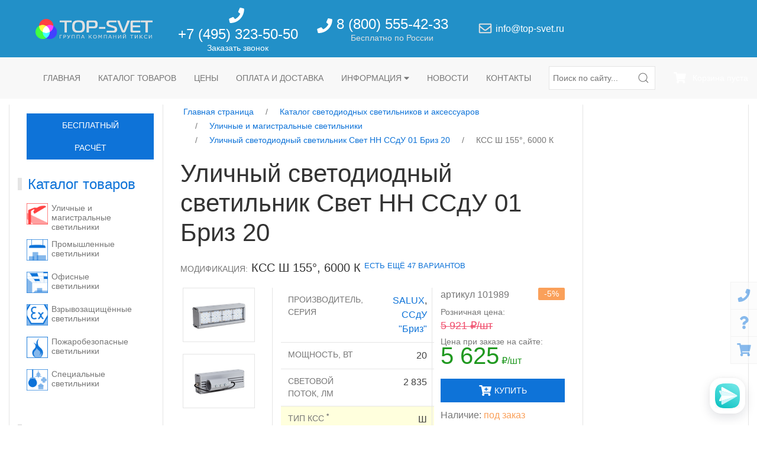

--- FILE ---
content_type: text/html; charset=utf-8
request_url: https://top-svet.ru/catalog/streetlights/svet-nn-ssdu-01-breeze-20/sh155-6000/
body_size: 27384
content:
<!DOCTYPE html>
<html lang="ru">
<head prefix="og: http://ogp.me/ns#">

    <!-- Google Tag Manager -->
<script>(function(w,d,s,l,i){w[l]=w[l]||[];w[l].push({'gtm.start':
new Date().getTime(),event:'gtm.js'});var f=d.getElementsByTagName(s)[0],
j=d.createElement(s),dl=l!='dataLayer'?'&l='+l:'';j.async=true;j.src=
'https://www.googletagmanager.com/gtm.js?id='+i+dl;f.parentNode.insertBefore(j,f);
})(window,document,'script','dataLayer','GTM-NZXCKX9');</script>
<!-- End Google Tag Manager -->
    <!-- Yandex.Metrika counter -->
<script type="text/javascript">
  (function(m,e,t,r,i,k,a){m[i]=m[i]||function(){(m[i].a=m[i].a||[]).push(arguments)};
    m[i].l=1*new Date();k=e.createElement(t),a=e.getElementsByTagName(t)[0],k.async=1,k.src=r,a.parentNode.insertBefore(k,a)}
  )(window, document, "script", "https://mc.yandex.ru/metrika/tag.js", "ym");
  ym(13633811, "init", {
    clickmap:true,
    trackLinks:true,
    accurateTrackBounce:true,
    webvisor:true,
    ecommerce:"dataLayer"
  });
</script>
<!-- /Yandex.Metrika counter -->

    <script type='text/javascript'>
(function () {
    window['yandexChatWidgetCallback'] = function() {
        try {
            window.yandexChatWidget = new Ya.ChatWidget({
                guid: '5b140fa5-b9f9-4587-8a43-c48bb3bbd2d1',
                buttonText: '',
                title: 'Чат',
                theme: 'light',
                collapsedDesktop: 'never',
                collapsedTouch: 'never'
            });
        } catch(e) { }
    };
    var n = document.getElementsByTagName('script')[0],
        s = document.createElement('script');
    s.async = true;
    s.charset = 'UTF-8';
    s.src = 'https://chat.s3.yandex.net/widget.js';
    n.parentNode.insertBefore(s, n);
})();
</script>

<meta charset="utf-8">
<meta name="viewport" content="width=device-width, initial-scale=1.0">


    <meta name="description" content="Уличный светодиодный светильник Свет НН ССдУ 01 Бриз 20, КСС Ш 155°, 6000 К [20 Вт, 2835 лм, Ш, 6000 К, IP67]: купить в Москве, оптовая и розничная цена -  характеристики, фото, скачать документы, паспорта, сертификаты, читать статьи и обзоры, есть различные варианты исполнения. Доставка по России и странам СНГ. Официальная гарантия сроком 3 года.">



    
        
            <link rel="canonical" href="https://top-svet.ru/catalog/streetlights/svet-nn-ssdu-01-breeze-20/sh155-6000/">
        
        
        
        

<script type="application/ld+json">
{
    "@context": "http://schema.org",
    "@type": "Product",
    "name": "Уличный светодиодный светильник Свет НН ССдУ 01 Бриз 20, КСС Ш 155°, 6000 К",
    
        
        "image": [
            "https://top-svet.ru/media/images/Briz_SSdU_vid1.original.png"
        ],
    
    
    "category": {
        "@type": "Thing",
        "name": "Уличные и магистральные светильники",
        "url": "https://top-svet.ru/catalog/streetlights/"
    },
    "brand": "SALUX",
    "sku": "101989",
    
    "itemCondition": "NewCondition",
    "offers": {
        "@type": "Offer",
        "priceCurrency": "RUB",
        "price": "5625.00",
        
            "availability": "http://schema.org/OnlineOnly",
        
        "url": "https://top-svet.ru/catalog/streetlights/svet-nn-ssdu-01-breeze-20/sh155-6000/"
    }
}
</script>



    <script type="application/ld+json">
        {
            "@context": "http://schema.org",
            "@type": "BreadcrumbList",
            "itemListElement": [
                
                    {
                        "@type": "ListItem",
                        "position": 1,
                        "item": {
                            "@id": "https://top-svet.ru/catalog/",
                            "name": "Каталог светодиодных светильников и аксессуаров"
                        }
                    },
                
                    {
                        "@type": "ListItem",
                        "position": 2,
                        "item": {
                            "@id": "https://top-svet.ru/catalog/streetlights/",
                            "name": "Уличные и магистральные светильники"
                        }
                    },
                
                    {
                        "@type": "ListItem",
                        "position": 3,
                        "item": {
                            "@id": "https://top-svet.ru/catalog/streetlights/svet-nn-ssdu-01-breeze-20/",
                            "name": "Уличный светодиодный светильник Свет НН ССдУ 01 Бриз 20"
                        }
                    },
                
                    {
                        "@type": "ListItem",
                        "position": 4,
                        "item": {
                            "@id": "https://top-svet.ru/catalog/streetlights/svet-nn-ssdu-01-breeze-20/sh155-6000/",
                            "name": "КСС Ш 155°, 6000 К"
                        }
                    }
                
            ]
        }
    </script>





    <script type="application/ld+json">
        {
            "@context": "http://schema.org",
            "@type": "BreadcrumbList",
            "itemListElement": [
                
                    {
                        "@type": "ListItem",
                        "position": 1,
                        "item": {
                            "@id": "https://top-svet.ru/manufacturers/svet-nn/",
                            "name": "SALUX"
                        }
                    },
                
                    {
                        "@type": "ListItem",
                        "position": 2,
                        "item": {
                            "@id": "https://top-svet.ru/manufacturers/svet-nn/ssdu-01-breeze/",
                            "name": "светильники ССдУ Бриз"
                        }
                    },
                
                    {
                        "@type": "ListItem",
                        "position": 3,
                        "item": {
                            "@id": "https://top-svet.ru/catalog/streetlights/svet-nn-ssdu-01-breeze-20/",
                            "name": "Уличный светодиодный светильник Свет НН ССдУ 01 Бриз 20"
                        }
                    },
                
                    {
                        "@type": "ListItem",
                        "position": 4,
                        "item": {
                            "@id": "https://top-svet.ru/catalog/streetlights/svet-nn-ssdu-01-breeze-20/sh155-6000/",
                            "name": "КСС Ш 155°, 6000 К"
                        }
                    }
                
            ]
        }
    </script>


        
    


<title>Уличный светодиодный светильник Свет НН ССдУ 01 Бриз 20 (КСС Ш 155°, 6000 К) - артикул 101989 - купить в Москве - Топ-Свет</title>

<link rel="stylesheet" type="text/css" href="/static/css/main.0e26ec08e04a.css">
<link rel="icon" sizes="128x128" href="/static/img/favicon.31bd848491d6.png">




    <script type="text/javascript">
        window.default_settings = {
            call_request_modal_url: '/cat/call-request-modal/',
            cart_add_modal_url: '/cat/cart-add-modal/',
            cart_items_clear_url: '/catapi/cartitems/clear/',
            cart_items_list_url: '/catapi/cartitems/list/',
            cart_items_quantity_update_url: '/catapi/cartitems/quantity-update/',
            cart_items_delete_url: '/catapi/cartitems/delete/',
            question_modal_url: '/cat/question/',
        };
        window.page_init_scripts = [];
    </script>



    <script type="text/javascript">
        window.page_init_scripts.push(function() {
            page_scripts.product();
        });
    </script>


<script type="text/javascript" src="/static/js/bundles/main.de47b502e2fc.js" async></script>




    
        <meta property="og:type" content="website">
    
        <meta property="og:title" content="Уличный светодиодный светильник Свет НН ССдУ 01 Бриз 20, КСС Ш 155°, 6000 К">
    
        <meta property="og:image" content="https://top-svet.ru/media/images/Briz_SSdU_vid1.original.png">
    
        <meta property="og:image:width" content="2700">
    
        <meta property="og:image:height" content="1800">
    
        <meta property="og:image:alt" content="Свет НН ССдУ 01 Бриз">
    
        <meta property="og:url" content="https://top-svet.ru/catalog/streetlights/svet-nn-ssdu-01-breeze-20/sh155-6000/">
    
        <meta property="og:locale" content="ru_RU">
    
        <meta property="og:site_name" content="Топ-Свет">
    



</head>

<body>

    <!-- Google Tag Manager (noscript) -->
<noscript><iframe src="https://www.googletagmanager.com/ns.html?id=GTM-NZXCKX9"
height="0" width="0" style="display:none;visibility:hidden"></iframe></noscript>
<!-- End Google Tag Manager (noscript) -->
    <!-- Yandex.Metrika counter (noscript) -->
<noscript><div><img src="https://mc.yandex.ru/watch/13633811" style="position:absolute; left:-9999px;" alt="" /></div></noscript>
<!-- /Yandex.Metrika counter (noscript) -->






<div class="uk-offcanvas-content uk-hidden@s">
    <div id="offcanvas-nav" data-uk-offcanvas>
        <div class="uk-offcanvas-bar">
            <button class="uk-offcanvas-close" type="button" data-uk-close></button>
            <div class="uk-position-small uk-position-top-left uk-width-2-3 uk-margin-top">


            </div>

            

<ul class="uk-nav uk-nav-default uk-nav-parent-icon uk-margin-large-top uk-margin-bottom" data-uk-nav>
    
        
            <li class="">
                <a href="/">Главная страница</a>
            </li>
        
    
        
            <li class="uk-parent uk-open active-parent">
                <a href="#">Каталог светодиодных светильников и аксессуаров</a>
                

<ul class="uk-nav-sub uk-nav-default uk-nav-parent-icon" data-uk-nav>
    
        
            <li class="uk-parent uk-open active-parent">
                <a href="#">Уличные и магистральные светильники</a>
                

<ul class="uk-nav-sub uk-nav-default uk-nav-parent-icon" data-uk-nav>
    
        
            <li class="">
                <a href="/catalog/streetlights/">Все товары раздела</a>
            </li>
        
    
        
            <li class="">
                <a href="/catalog/streetlights/svet-nn-ssdu-standard-60/">Уличный светодиодный светильник Свет НН ССдУ 02 Стандарт 60</a>
            </li>
        
    
</ul>
            </li>
        
    
        
            <li class="">
                <a href="/catalog/industrial-lights/">Промышленные светильники</a>
            </li>
        
    
        
            <li class="">
                <a href="/catalog/office-lights/">Офисные светодиодные светильники</a>
            </li>
        
    
        
            <li class="">
                <a href="/catalog/ex-lights/">Взрывозащищённые светильники</a>
            </li>
        
    
        
            <li class="">
                <a href="/catalog/firesafe-lights/">Пожаробезопасные светильники</a>
            </li>
        
    
        
            <li class="uk-parent ">
                <a href="#">Специальные светильники</a>
                

<ul class="uk-nav-sub uk-nav-default uk-nav-parent-icon" data-uk-nav>
    
        
            <li class="">
                <a href="/catalog/special-lights/">Все товары раздела</a>
            </li>
        
    
        
            <li class="">
                <a href="/catalog/special-lights/filling-stations/">Для АЗС</a>
            </li>
        
    
        
            <li class="">
                <a href="/catalog/special-lights/architectural-lighting/">Архитектурная подсветка</a>
            </li>
        
    
        
            <li class="">
                <a href="/catalog/special-lights/service-companies/">Светильники для ЖКХ</a>
            </li>
        
    
        
            <li class="">
                <a href="/catalog/special-lights/low-voltage/">Низковольтные</a>
            </li>
        
    
        
            <li class="">
                <a href="/catalog/special-lights/educational-institutions/">Для образовательных учреждений</a>
            </li>
        
    
        
            <li class="">
                <a href="/catalog/special-lights/parks-and-gardens/">Светильники для парков и садов</a>
            </li>
        
    
        
            <li class="">
                <a href="/catalog/special-lights/greenhouses/">Для теплиц (фитосвет)</a>
            </li>
        
    
        
            <li class="">
                <a href="/catalog/special-lights/sale-area-lighting/">Торговое освещение</a>
            </li>
        
    
        
            <li class="">
                <a href="/catalog/special-lights/track/">Трековые</a>
            </li>
        
    
        
            <li class="">
                <a href="/catalog/special-lights/clean-and-medical-rooms/">Для чистых и медицинских помещений</a>
            </li>
        
    
        
            <li class="">
                <a href="/catalog/special-lights/emergency-lights/">Аварийные светильники</a>
            </li>
        
    
</ul>
            </li>
        
    
</ul>
            </li>
        
    
        
            <li class="uk-parent ">
                <a href="#">Производители светодиодных светильников (LED)</a>
                

<ul class="uk-nav-sub uk-nav-default uk-nav-parent-icon" data-uk-nav>
    
        
            <li class="uk-parent ">
                <a href="#">Dioteck</a>
                

<ul class="uk-nav-sub uk-nav-default uk-nav-parent-icon" data-uk-nav>
    
        
            <li class="">
                <a href="/manufacturers/dioteck/">Все серии</a>
            </li>
        
    
        
            <li class="">
                <a href="/manufacturers/dioteck/ds-g/">светильники DS-G</a>
            </li>
        
    
        
            <li class="">
                <a href="/manufacturers/dioteck/ds-n/">светильники DS-N</a>
            </li>
        
    
        
            <li class="">
                <a href="/manufacturers/dioteck/ds-prom/">светильники DS-PROM</a>
            </li>
        
    
        
            <li class="">
                <a href="/manufacturers/dioteck/ds-street/">светильники DS-STREET</a>
            </li>
        
    
        
            <li class="">
                <a href="/manufacturers/dioteck/ds-trade/">светильники DS-TRADE</a>
            </li>
        
    
        
            <li class="">
                <a href="/manufacturers/dioteck/ds-u/">светильники DS-U</a>
            </li>
        
    
</ul>
            </li>
        
    
        
            <li class="uk-parent ">
                <a href="#">LEDeffect</a>
                

<ul class="uk-nav-sub uk-nav-default uk-nav-parent-icon" data-uk-nav>
    
        
            <li class="">
                <a href="/manufacturers/ledeffect/">Все серии</a>
            </li>
        
    
        
            <li class="">
                <a href="/manufacturers/ledeffect/kedr-20/">светильники KEDR 2.0 СКУ</a>
            </li>
        
    
        
            <li class="">
                <a href="/manufacturers/ledeffect/vysota/">светильники ВЫСОТА</a>
            </li>
        
    
        
            <li class="">
                <a href="/manufacturers/ledeffect/grilliato/">светильники ГРИЛЬЯТО ДОМИНО</a>
            </li>
        
    
        
            <li class="">
                <a href="/manufacturers/ledeffect/downlight/">светильники ДАУНЛАЙТ</a>
            </li>
        
    
        
            <li class="">
                <a href="/manufacturers/ledeffect/zenit/">светильники ЗЕНИТ</a>
            </li>
        
    
        
            <li class="">
                <a href="/manufacturers/ledeffect/kashtan/">светильники КАШТАН</a>
            </li>
        
    
        
            <li class="">
                <a href="/manufacturers/ledeffect/kedr-ex/">светильники КЕДР EX</a>
            </li>
        
    
        
            <li class="">
                <a href="/manufacturers/ledeffect/classica/">светильники КЛАССИКА</a>
            </li>
        
    
        
            <li class="">
                <a href="/manufacturers/ledeffect/mayak/">светильники МАЯК</a>
            </li>
        
    
        
            <li class="">
                <a href="/manufacturers/ledeffect/optima/">светильники ОПТИМА</a>
            </li>
        
    
        
            <li class="">
                <a href="/manufacturers/ledeffect/orion/">светильники ОРИОН</a>
            </li>
        
    
        
            <li class="">
                <a href="/manufacturers/ledeffect/office/">светильники ОФИС</a>
            </li>
        
    
        
            <li class="">
                <a href="/manufacturers/ledeffect/office-comfort/">светильники ОФИС КОМФОРТ</a>
            </li>
        
    
        
            <li class="">
                <a href="/manufacturers/ledeffect/retail/">светильники РИТЕЙЛ</a>
            </li>
        
    
        
            <li class="">
                <a href="/manufacturers/ledeffect/standart/">светильники СТАНДАРТ</a>
            </li>
        
    
        
            <li class="">
                <a href="/manufacturers/ledeffect/strela/">светильники СТРЕЛА</a>
            </li>
        
    
        
            <li class="">
                <a href="/manufacturers/ledeffect/strela-ugr/">светильники СТРЕЛА UGR</a>
            </li>
        
    
        
            <li class="">
                <a href="/manufacturers/ledeffect/struna/">светильники СТРУНА</a>
            </li>
        
    
        
            <li class="">
                <a href="/manufacturers/ledeffect/titan/">светильники ТИТАН</a>
            </li>
        
    
        
            <li class="">
                <a href="/manufacturers/ledeffect/shtrih/">светильники ШТРИХ</a>
            </li>
        
    
        
            <li class="">
                <a href="/manufacturers/ledeffect/ejfel/">светильники ЭЙФЕЛЬ</a>
            </li>
        
    
        
            <li class="">
                <a href="/manufacturers/ledeffect/svinec-2-0/">светильники СВИНЕЦ 2.0</a>
            </li>
        
    
</ul>
            </li>
        
    
        
            <li class="uk-parent ">
                <a href="#">LEDEL</a>
                

<ul class="uk-nav-sub uk-nav-default uk-nav-parent-icon" data-uk-nav>
    
        
            <li class="">
                <a href="/manufacturers/ledel/">Все серии</a>
            </li>
        
    
        
            <li class="">
                <a href="/manufacturers/ledel/cc/">Cветильники CC</a>
            </li>
        
    
        
            <li class="">
                <a href="/manufacturers/ledel/l-banner/">Cветильники L-banner</a>
            </li>
        
    
        
            <li class="">
                <a href="/manufacturers/ledel/l-industry/">Cветильники L-industry</a>
            </li>
        
    
        
            <li class="">
                <a href="/manufacturers/ledel/l-lego/">Cветильники L-lego</a>
            </li>
        
    
        
            <li class="">
                <a href="/manufacturers/ledel/l-line/">Cветильники L-line</a>
            </li>
        
    
        
            <li class="">
                <a href="/manufacturers/ledel/l-office/">Cветильники L-office</a>
            </li>
        
    
        
            <li class="">
                <a href="/manufacturers/ledel/l-one/">Cветильники L-one</a>
            </li>
        
    
        
            <li class="">
                <a href="/manufacturers/ledel/l-school/">Cветильники L-school</a>
            </li>
        
    
        
            <li class="">
                <a href="/manufacturers/ledel/l-street/">Cветильники L-street</a>
            </li>
        
    
        
            <li class="">
                <a href="/manufacturers/ledel/l-trade/">Cветильники L-trade</a>
            </li>
        
    
        
            <li class="">
                <a href="/manufacturers/ledel/super-street/">Cветильники Super street</a>
            </li>
        
    
        
            <li class="">
                <a href="/manufacturers/ledel/sveteco/">Cветильники Sveteco</a>
            </li>
        
    
</ul>
            </li>
        
    
        
            <li class="uk-parent ">
                <a href="#">Pandora LED</a>
                

<ul class="uk-nav-sub uk-nav-default uk-nav-parent-icon" data-uk-nav>
    
        
            <li class="">
                <a href="/manufacturers/pandora-led/">Все серии</a>
            </li>
        
    
        
            <li class="">
                <a href="/manufacturers/pandora-led/020/">светильники 020</a>
            </li>
        
    
        
            <li class="">
                <a href="/manufacturers/pandora-led/040/">светильники 040</a>
            </li>
        
    
        
            <li class="">
                <a href="/manufacturers/pandora-led/070/">светильники 070</a>
            </li>
        
    
        
            <li class="">
                <a href="/manufacturers/pandora-led/245/">светильники 245</a>
            </li>
        
    
        
            <li class="">
                <a href="/manufacturers/pandora-led/275/">светильники 275</a>
            </li>
        
    
        
            <li class="">
                <a href="/manufacturers/pandora-led/505/">светильники 505</a>
            </li>
        
    
        
            <li class="">
                <a href="/manufacturers/pandora-led/520/">светильники 520</a>
            </li>
        
    
        
            <li class="">
                <a href="/manufacturers/pandora-led/535/">светильники 535</a>
            </li>
        
    
        
            <li class="">
                <a href="/manufacturers/pandora-led/555/">светильники 555</a>
            </li>
        
    
        
            <li class="">
                <a href="/manufacturers/pandora-led/575/">светильники 575</a>
            </li>
        
    
        
            <li class="">
                <a href="/manufacturers/pandora-led/605/">светильники 605</a>
            </li>
        
    
        
            <li class="">
                <a href="/manufacturers/pandora-led/615/">светильники 615</a>
            </li>
        
    
        
            <li class="">
                <a href="/manufacturers/pandora-led/635/">светильники 635</a>
            </li>
        
    
        
            <li class="">
                <a href="/manufacturers/pandora-led/670/">светильники 670</a>
            </li>
        
    
        
            <li class="">
                <a href="/manufacturers/pandora-led/805/">светильники 805</a>
            </li>
        
    
        
            <li class="">
                <a href="/manufacturers/pandora-led/820/">светильники 820</a>
            </li>
        
    
        
            <li class="">
                <a href="/manufacturers/pandora-led/835/">светильники 835</a>
            </li>
        
    
        
            <li class="">
                <a href="/manufacturers/pandora-led/850/">светильники 850</a>
            </li>
        
    
        
            <li class="">
                <a href="/manufacturers/pandora-led/870/">светильники 870</a>
            </li>
        
    
</ul>
            </li>
        
    
        
            <li class="uk-parent ">
                <a href="#">ViLED</a>
                

<ul class="uk-nav-sub uk-nav-default uk-nav-parent-icon" data-uk-nav>
    
        
            <li class="">
                <a href="/manufacturers/viled/">Все серии</a>
            </li>
        
    
        
            <li class="">
                <a href="/manufacturers/viled/iceberg/">Светильники Айсберг</a>
            </li>
        
    
        
            <li class="">
                <a href="/manufacturers/viled/jkh/">Светильники ЖКХ</a>
            </li>
        
    
        
            <li class="">
                <a href="/manufacturers/viled/modul-12-v/">Светильники Модуль 12 В</a>
            </li>
        
    
        
            <li class="">
                <a href="/manufacturers/viled/modul-galochka/">Светильники Модуль Галочка</a>
            </li>
        
    
        
            <li class="">
                <a href="/manufacturers/viled/modul-k/">Светильники Модуль К</a>
            </li>
        
    
        
            <li class="">
                <a href="/manufacturers/viled/modul-kmo/">Светильники Модуль КМО</a>
            </li>
        
    
        
            <li class="">
                <a href="/manufacturers/viled/modul-mk/">Светильники Модуль МК</a>
            </li>
        
    
        
            <li class="">
                <a href="/manufacturers/viled/modul-projector/">Светильники Модуль Прожектор</a>
            </li>
        
    
        
            <li class="">
                <a href="/manufacturers/viled/modul-solnce/">Светильники Модуль Солнце</a>
            </li>
        
    
        
            <li class="">
                <a href="/manufacturers/viled/modul-u/">Светильники Модуль У</a>
            </li>
        
    
        
            <li class="">
                <a href="/manufacturers/viled/office/">Светильники Офис</a>
            </li>
        
    
        
            <li class="">
                <a href="/manufacturers/viled/set/">Светильники Сеть</a>
            </li>
        
    
        
            <li class="">
                <a href="/manufacturers/viled/shar/">Светильники Шар</a>
            </li>
        
    
        
            <li class="">
                <a href="/manufacturers/viled/shkola/">Светильники Школа</a>
            </li>
        
    
</ul>
            </li>
        
    
        
            <li class="uk-parent ">
                <a href="#">Светодиодные светильники ЛидерЛайт</a>
                

<ul class="uk-nav-sub uk-nav-default uk-nav-parent-icon" data-uk-nav>
    
        
            <li class="">
                <a href="/manufacturers/leaderlight/">Все серии</a>
            </li>
        
    
        
            <li class="">
                <a href="/manufacturers/leaderlight/ball/">светильники BALL</a>
            </li>
        
    
        
            <li class="">
                <a href="/manufacturers/leaderlight/delta/">светильники DELTA</a>
            </li>
        
    
        
            <li class="">
                <a href="/manufacturers/leaderlight/ds-lfl-8/">светильники DS-LFL (8)</a>
            </li>
        
    
        
            <li class="">
                <a href="/manufacturers/leaderlight/ll-ds/">светильники LL-DS</a>
            </li>
        
    
        
            <li class="">
                <a href="/manufacturers/leaderlight/industry5/">светильники INDUSTRY.5</a>
            </li>
        
    
        
            <li class="">
                <a href="/manufacturers/leaderlight/industry3/">светильники INDUSTRY.3</a>
            </li>
        
    
        
            <li class="">
                <a href="/manufacturers/leaderlight/industry9/">светильники INDUSTRY.9</a>
            </li>
        
    
        
            <li class="">
                <a href="/manufacturers/leaderlight/industry47/">светильники INDUSTRY47</a>
            </li>
        
    
        
            <li class="">
                <a href="/manufacturers/leaderlight/ledpark/">светильники LEDPARK</a>
            </li>
        
    
        
            <li class="">
                <a href="/manufacturers/leaderlight/line/">светильники LINELUX</a>
            </li>
        
    
        
            <li class="">
                <a href="/manufacturers/leaderlight/ll-tube/">светильники LL-Tube</a>
            </li>
        
    
        
            <li class="">
                <a href="/manufacturers/leaderlight/mag2/">светильники MAG2</a>
            </li>
        
    
        
            <li class="">
                <a href="/manufacturers/leaderlight/mag3/">светильники MAG3</a>
            </li>
        
    
        
            <li class="">
                <a href="/manufacturers/leaderlight/mag4/">светильники MAG4</a>
            </li>
        
    
        
            <li class="">
                <a href="/manufacturers/leaderlight/office/">светильники OFFICE</a>
            </li>
        
    
        
            <li class="">
                <a href="/manufacturers/leaderlight/phyto/">светильники PHYTO</a>
            </li>
        
    
        
            <li class="">
                <a href="/manufacturers/leaderlight/plantalux/">светильники PlantaLux</a>
            </li>
        
    
        
            <li class="">
                <a href="/manufacturers/leaderlight/slimpanel/">светильники SLIMPANEL</a>
            </li>
        
    
        
            <li class="">
                <a href="/manufacturers/leaderlight/spot/">светильники SPOT</a>
            </li>
        
    
        
            <li class="">
                <a href="/manufacturers/leaderlight/street/">светильники Street</a>
            </li>
        
    
        
            <li class="">
                <a href="/manufacturers/leaderlight/fasad/">светильники Фасад</a>
            </li>
        
    
        
            <li class="">
                <a href="/manufacturers/leaderlight/ds-lfl-25/">светильники DS-LFL (25)</a>
            </li>
        
    
</ul>
            </li>
        
    
        
            <li class="uk-parent ">
                <a href="#">SALUX</a>
                

<ul class="uk-nav-sub uk-nav-default uk-nav-parent-icon" data-uk-nav>
    
        
            <li class="">
                <a href="/manufacturers/svet-nn/">Все серии</a>
            </li>
        
    
        
            <li class="">
                <a href="/manufacturers/svet-nn/ssdvz-flagman-1ex/">светильники ССдВз Флагман 1Ex</a>
            </li>
        
    
        
            <li class="">
                <a href="/manufacturers/svet-nn/ssdo-02-promishlenniy/">светильники ССдО Промышленный</a>
            </li>
        
    
        
            <li class="">
                <a href="/manufacturers/svet-nn/ssdo-03-office-595595/">светильники ССдО Офис 595х595</a>
            </li>
        
    
        
            <li class="">
                <a href="/manufacturers/svet-nn/ssdp-01-flagman/">светильники ССдП Флагман</a>
            </li>
        
    
        
            <li class="">
                <a href="/manufacturers/svet-nn/ssdpb-01-flagman/">светильники ССдПб Флагман</a>
            </li>
        
    
        
            <li class="">
                <a href="/manufacturers/svet-nn/ssdpb-01-breeze/">светильники ССдПб Бриз</a>
            </li>
        
    
        
            <li class="">
                <a href="/manufacturers/svet-nn/ssdu-01-flagman/">светильники ССдУ Флагман</a>
            </li>
        
    
        
            <li class="">
                <a href="/manufacturers/svet-nn/ssdu-01-breeze/">светильники ССдУ Бриз</a>
            </li>
        
    
        
            <li class="">
                <a href="/manufacturers/svet-nn/ssdp-03-azs/">светильники ССдП АЗС</a>
            </li>
        
    
        
            <li class="">
                <a href="/manufacturers/svet-nn/ssdu-corvette/">светильники ССдУ Корвет</a>
            </li>
        
    
        
            <li class="">
                <a href="/manufacturers/svet-nn/ssdp-01-liniya/">светильники ССдП Линия</a>
            </li>
        
    
        
            <li class="">
                <a href="/manufacturers/svet-nn/ssdo-02-opal/">светильники ССдО Опал</a>
            </li>
        
    
        
            <li class="">
                <a href="/manufacturers/svet-nn/zhkh-seriya-ssdo-bocman/">ЖКХ серия ССдО «Боцман»</a>
            </li>
        
    
        
            <li class="">
                <a href="/manufacturers/svet-nn/ssdu-01-liniya/">светильники ССдУ Линия</a>
            </li>
        
    
        
            <li class="">
                <a href="/manufacturers/svet-nn/ssdo-opal-school/">светильники ССдО Опал для школьных досок</a>
            </li>
        
    
        
            <li class="">
                <a href="/manufacturers/svet-nn/ssdu-02-standard/">светильники ССдУ Стандарт</a>
            </li>
        
    
        
            <li class="">
                <a href="/manufacturers/svet-nn/ssdp-01-breeze/">светильники ССдП Бриз</a>
            </li>
        
    
        
            <li class="">
                <a href="/manufacturers/svet-nn/ssdvz-01-flagman-ex/">светильники ССдВз Флагман Ex</a>
            </li>
        
    
        
            <li class="">
                <a href="/manufacturers/svet-nn/ssdvz-01-liniya-1eh/">светильники ССдВз Линия 1Ех</a>
            </li>
        
    
        
            <li class="">
                <a href="/manufacturers/svet-nn/svet-nn-vzryvozashishyonnye-svetilniki-serii-ssdvz-almaz-ex/">светильники ССдВз Алмаз Ex</a>
            </li>
        
    
        
            <li class="">
                <a href="/manufacturers/svet-nn/vzryvozashishyonnye-svetilniki-serii-ssdvz-almaz-1ex/">светильники ССдВз Алмаз 1Ex</a>
            </li>
        
    
        
            <li class="">
                <a href="/manufacturers/svet-nn/ssdu-sfera/">светильники ССдУ Сфера</a>
            </li>
        
    
        
            <li class="">
                <a href="/manufacturers/svet-nn/ssdo-03-office-1200--120/">светильники ССдО Офис 1200х180</a>
            </li>
        
    
        
            <li class="">
                <a href="/manufacturers/svet-nn/zhkh-seriya-ssdo-02-meduza-5/">светильники ССдО Медуза  для ЖКХ</a>
            </li>
        
    
        
            <li class="">
                <a href="/manufacturers/svet-nn/ssdo-01-liniya-modylnaya/">светильники ССдО Линия Модульная</a>
            </li>
        
    
        
            <li class="">
                <a href="/manufacturers/svet-nn/salux-svetilniki-ssdvz-1ex-02-agat/">светильники ССдВз Агат 1Ex</a>
            </li>
        
    
        
            <li class="">
                <a href="/manufacturers/svet-nn/ssdvz-03-praktik-1ex/">светильники ССдВз Практик 1Ex</a>
            </li>
        
    
        
            <li class="">
                <a href="/manufacturers/svet-nn/ssdvz-03-sota-1ex/">светильники ССдВз Сота 1Ex</a>
            </li>
        
    
        
            <li class="">
                <a href="/manufacturers/svet-nn/ssdvz-breeze/">светильники ССдВз Бриз</a>
            </li>
        
    
        
            <li class="">
                <a href="/manufacturers/svet-nn/ssdvz-breeze-1ex/">светильники ССдВз Бриз 1Ex</a>
            </li>
        
    
        
            <li class="">
                <a href="/manufacturers/svet-nn/ssdo-kompakt-dlya-zhkh/">светильники ССдО Компакт  для ЖКХ</a>
            </li>
        
    
        
            <li class="">
                <a href="/manufacturers/svet-nn/ssdp-sota/">светильники ССдП Сота</a>
            </li>
        
    
        
            <li class="">
                <a href="/manufacturers/svet-nn/ssdp-okta/">светильники ССдП Окта</a>
            </li>
        
    
        
            <li class="">
                <a href="/manufacturers/svet-nn/ssdp-deka/">светильники ССдП Дека</a>
            </li>
        
    
        
            <li class="">
                <a href="/manufacturers/svet-nn/ssdo-ofis-clip-in/">светильники ССдО Офис Clip-in</a>
            </li>
        
    
</ul>
            </li>
        
    
        
            <li class="uk-parent ">
                <a href="#">Светодиодные светильники Ферекс</a>
                

<ul class="uk-nav-sub uk-nav-default uk-nav-parent-icon" data-uk-nav>
    
        
            <li class="">
                <a href="/manufacturers/fereks/">Все серии</a>
            </li>
        
    
        
            <li class="">
                <a href="/manufacturers/fereks/ex-fbl/">светильники EX-FBL</a>
            </li>
        
    
        
            <li class="">
                <a href="/manufacturers/fereks/ex-fpl/">светильники EX-FPL</a>
            </li>
        
    
        
            <li class="">
                <a href="/manufacturers/fereks/ex-fsl/">светильники EX-FSL</a>
            </li>
        
    
        
            <li class="">
                <a href="/manufacturers/fereks/ex-ftn/">светильники EX-FTN</a>
            </li>
        
    
        
            <li class="">
                <a href="/manufacturers/fereks/ex-fwl/">светильники EX-FWL</a>
            </li>
        
    
        
            <li class="">
                <a href="/manufacturers/fereks/ex-dvu/">светильники EX-ДВУ</a>
            </li>
        
    
        
            <li class="">
                <a href="/manufacturers/fereks/ex-dku/">светильники EX-ДКУ</a>
            </li>
        
    
        
            <li class="">
                <a href="/manufacturers/fereks/ex-dpp/">светильники EX-ДПП</a>
            </li>
        
    
        
            <li class="">
                <a href="/manufacturers/fereks/ex-dso/">светильники EX-ДСО</a>
            </li>
        
    
        
            <li class="">
                <a href="/manufacturers/fereks/ex-dsp/">светильники EX-ДСП</a>
            </li>
        
    
        
            <li class="">
                <a href="/manufacturers/fereks/fbl/">светильники FBL</a>
            </li>
        
    
        
            <li class="">
                <a href="/manufacturers/fereks/fdl/">светильники FDL</a>
            </li>
        
    
        
            <li class="">
                <a href="/manufacturers/fereks/ffl/">светильники FFL</a>
            </li>
        
    
        
            <li class="">
                <a href="/manufacturers/fereks/fgl/">светильники FGL</a>
            </li>
        
    
        
            <li class="">
                <a href="/manufacturers/fereks/fhb/">светильники FHB</a>
            </li>
        
    
        
            <li class="">
                <a href="/manufacturers/fereks/fll/">светильники FLL</a>
            </li>
        
    
        
            <li class="">
                <a href="/manufacturers/fereks/flt/">светильники FLT</a>
            </li>
        
    
        
            <li class="">
                <a href="/manufacturers/fereks/fpl/">светильники FPL</a>
            </li>
        
    
        
            <li class="">
                <a href="/manufacturers/fereks/frl/">светильники FRL</a>
            </li>
        
    
        
            <li class="">
                <a href="/manufacturers/fereks/fsl/">светильники FSL</a>
            </li>
        
    
        
            <li class="">
                <a href="/manufacturers/fereks/fwl/">светильники FWL</a>
            </li>
        
    
        
            <li class="">
                <a href="/manufacturers/fereks/dbu/">светильники ДБУ</a>
            </li>
        
    
        
            <li class="">
                <a href="/manufacturers/fereks/dvo/">светильники ДВО</a>
            </li>
        
    
        
            <li class="">
                <a href="/manufacturers/fereks/dvu/">светильники ДВУ</a>
            </li>
        
    
        
            <li class="">
                <a href="/manufacturers/fereks/dku/">Светодиодные светильники ДКУ</a>
            </li>
        
    
        
            <li class="">
                <a href="/manufacturers/fereks/dpp/">светильники ДПП</a>
            </li>
        
    
        
            <li class="">
                <a href="/manufacturers/fereks/dsb/">светильники ДСБ</a>
            </li>
        
    
        
            <li class="">
                <a href="/manufacturers/fereks/dso/">Светодиодные светильники ДСО</a>
            </li>
        
    
        
            <li class="">
                <a href="/manufacturers/fereks/dsp/">светильники ДСП</a>
            </li>
        
    
        
            <li class="">
                <a href="/manufacturers/fereks/dtu/">светильники ДТУ</a>
            </li>
        
    
        
            <li class="">
                <a href="/manufacturers/fereks/ssv/">светильники ССВ</a>
            </li>
        
    
</ul>
            </li>
        
    
        
            <li class="uk-parent ">
                <a href="#">ФОКУС</a>
                

<ul class="uk-nav-sub uk-nav-default uk-nav-parent-icon" data-uk-nav>
    
        
            <li class="">
                <a href="/manufacturers/focus/">Все серии</a>
            </li>
        
    
        
            <li class="">
                <a href="/manufacturers/focus/jkh/">светильники ЖКХ</a>
            </li>
        
    
        
            <li class="">
                <a href="/manufacturers/focus/pss/">светильники ПСС</a>
            </li>
        
    
        
            <li class="">
                <a href="/manufacturers/focus/pss-1ex/">светильники ПСС 1Ex</a>
            </li>
        
    
        
            <li class="">
                <a href="/manufacturers/focus/pss-radiant/">светильники ПСС Радиант</a>
            </li>
        
    
        
            <li class="">
                <a href="/manufacturers/focus/spvo/">СПВО cветильники светодиодные (LED)</a>
            </li>
        
    
        
            <li class="">
                <a href="/manufacturers/focus/spo/">светильники СПО</a>
            </li>
        
    
        
            <li class="">
                <a href="/manufacturers/focus/spo-retail/">светильники СПО Ритейл</a>
            </li>
        
    
        
            <li class="">
                <a href="/manufacturers/focus/spo-standart/">светильники СПО Стандарт</a>
            </li>
        
    
        
            <li class="">
                <a href="/manufacturers/focus/unis/">светильники УНИС</a>
            </li>
        
    
        
            <li class="">
                <a href="/manufacturers/focus/uss/">светильники УСС</a>
            </li>
        
    
        
            <li class="">
                <a href="/manufacturers/focus/uss-2ex/">светильники УСС 2Ex</a>
            </li>
        
    
        
            <li class="">
                <a href="/manufacturers/focus/uss-azs/">светильники УСС АЗС</a>
            </li>
        
    
        
            <li class="">
                <a href="/manufacturers/focus/uss-bio/">светильники УСС БИО</a>
            </li>
        
    
        
            <li class="">
                <a href="/manufacturers/focus/uss-katana/">светильники УСС Катана</a>
            </li>
        
    
        
            <li class="">
                <a href="/manufacturers/focus/uss-magistral/">светильники УСС Магистраль</a>
            </li>
        
    
        
            <li class="">
                <a href="/manufacturers/focus/uss-nv/">светильники УСС НВ</a>
            </li>
        
    
        
            <li class="">
                <a href="/manufacturers/focus/uss-nv-2ex/">светильники УСС НВ 2Ex</a>
            </li>
        
    
        
            <li class="">
                <a href="/manufacturers/focus/uss-expert-s/">светильники УСС Эксперт S</a>
            </li>
        
    
        
            <li class="">
                <a href="/manufacturers/focus/uss-expert-slim/">светильники УСС Эксперт Slim</a>
            </li>
        
    
</ul>
            </li>
        
    
        
            <li class="">
                <a href="/manufacturers/rosecosvet/">РУСЭКОСВЕТ</a>
            </li>
        
    
        
            <li class="uk-parent ">
                <a href="#">GENILED</a>
                

<ul class="uk-nav-sub uk-nav-default uk-nav-parent-icon" data-uk-nav>
    
        
            <li class="">
                <a href="/manufacturers/geniled/kolokol/">светильники Kolokol</a>
            </li>
        
    
        
            <li class="">
                <a href="/manufacturers/geniled/geniled-public/">светильники Public</a>
            </li>
        
    
</ul>
            </li>
        
    
        
            <li class="uk-parent ">
                <a href="#">TOP-SVET</a>
                

<ul class="uk-nav-sub uk-nav-default uk-nav-parent-icon" data-uk-nav>
    
        
            <li class="">
                <a href="/manufacturers/top-svet/ts-prom/">светильники TS-Prom-F</a>
            </li>
        
    
        
            <li class="">
                <a href="/manufacturers/top-svet/ts-street/">светильники TS-Street-F</a>
            </li>
        
    
        
            <li class="">
                <a href="/manufacturers/top-svet/ts-office/">светильники TS-Office 595</a>
            </li>
        
    
        
            <li class="">
                <a href="/manufacturers/top-svet/ts-public/">светильники TS-Public-M</a>
            </li>
        
    
        
            <li class="">
                <a href="/manufacturers/top-svet/ts-azs/">светильники TS-AZS</a>
            </li>
        
    
        
            <li class="">
                <a href="/manufacturers/top-svet/ts-fs/">светильники TS-FS-F</a>
            </li>
        
    
        
            <li class="">
                <a href="/manufacturers/top-svet/top-svet-ts-office-1200/">светильники TS-Office 1200</a>
            </li>
        
    
        
            <li class="">
                <a href="/manufacturers/top-svet/ts-street-b/">светильники TS-Street-B</a>
            </li>
        
    
        
            <li class="">
                <a href="/manufacturers/top-svet/ts-office-clip-in/">светильники TS-Office Clip-in</a>
            </li>
        
    
        
            <li class="">
                <a href="/manufacturers/top-svet/ts-prom-b/">светильники TS-Prom-B</a>
            </li>
        
    
        
            <li class="">
                <a href="/manufacturers/top-svet/ts-street-k/">TS-Street-K</a>
            </li>
        
    
        
            <li class="">
                <a href="/manufacturers/top-svet/ts-street-l/">TS-Street-L</a>
            </li>
        
    
        
            <li class="">
                <a href="/manufacturers/top-svet/ts-street-s/">TS-Street-S</a>
            </li>
        
    
        
            <li class="">
                <a href="/manufacturers/top-svet/ts-prom-l/">TS-Prom-L</a>
            </li>
        
    
</ul>
            </li>
        
    
</ul>
            </li>
        
    
        
            <li class="uk-parent ">
                <a href="#">Каталог решений</a>
                

<ul class="uk-nav-sub uk-nav-default uk-nav-parent-icon" data-uk-nav>
    
        
            <li class="">
                <a href="/info/solutions/streets-and-roads/">Освещение улиц и дорог</a>
            </li>
        
    
</ul>
            </li>
        
    
        
            <li class="">
                <a href="/price/">Цены</a>
            </li>
        
    
        
            <li class="">
                <a href="/payment-and-delivery/">Оплата и доставка</a>
            </li>
        
    
        
            <li class="uk-parent ">
                <a href="#">Информация</a>
                

<ul class="uk-nav-sub uk-nav-default uk-nav-parent-icon" data-uk-nav>
    
        
            <li class="">
                <a href="/info/glossary/">Глоссарий</a>
            </li>
        
    
        
            <li class="">
                <a href="/info/lighting-guidelines/">Нормы освещения</a>
            </li>
        
    
        
            <li class="">
                <a href="/info/analogues/">Аналоги светильников</a>
            </li>
        
    
        
            <li class="uk-parent ">
                <a href="#">Статьи и обзоры</a>
                

<ul class="uk-nav-sub uk-nav-default uk-nav-parent-icon" data-uk-nav>
    
        
            <li class="">
                <a href="/info/articles-and-reviews/potolochnye/">Потолочные светодиодные светильники</a>
            </li>
        
    
</ul>
            </li>
        
    
        
            <li class="">
                <a href="/info/opinions-and-projects/">Отзывы и проекты</a>
            </li>
        
    
        
            <li class="">
                <a href="/info/about/">О компании</a>
            </li>
        
    
        
            <li class="uk-parent ">
                <a href="#">Каталог решений</a>
                

<ul class="uk-nav-sub uk-nav-default uk-nav-parent-icon" data-uk-nav>
    
        
            <li class="">
                <a href="/info/solutions/streets-and-roads/">Освещение улиц и дорог</a>
            </li>
        
    
</ul>
            </li>
        
    
</ul>
            </li>
        
    
        
            <li class="">
                <a href="/contacts/">Контакты</a>
            </li>
        
    
</ul>

            <div class="uk-text-center">
                <a href="/lighting-calculation-request/" class="uk-button uk-button-primary">Бесплатный расчёт</a>
            </div>
        </div>
    </div>
</div>

<header>

    

    <div class="uk-grid-small uk-flex-middle header uk-text-center" data-uk-grid>
        <div class="uk-width-1-5@l uk-width-1-4@m uk-width-1-3@s uk-width-1-1">
            <div id="logo-container" class="uk-padding-small">
                <a href="/" title="Перейти на главную страницу">
    <img src="/media/images/logo_white.max-365x64.png" alt="Логотип компании Топ-Свет">
</a>
            </div>
        </div>
        <div class="uk-width-1-5@l uk-width-1-4@m uk-width-1-3@s uk-visible@s">
            <div class="uk-grid-collapse phone-container uk-flex-center" data-uk-grid>
                <div class="uk-width-auto">
                    <a href="tel:+74953235050"><i class="fa fa-phone fa-fw fa-2x"></i></a>
                </div>
                <div class="uk-width-auto">
                    <div class="uk-text-large"><a href="tel:+74953235050">+7&nbsp;(495)&nbsp;323&#8209;50&#8209;50</a></div>
                    <div class="uk-text-small"><a href="#" title="Заказать обратный звонок" class="call-request-button">Заказать звонок</a></div>
                </div>
            </div>
        </div>
        <div class="uk-width-1-5@l uk-width-1-4@m uk-visible@m">
            <div class="uk-grid-collapse phone-container uk-flex-center" data-uk-grid>
                <div class="uk-width-auto">
                    <a href="tel:88005554233"><i class="fa fa-phone fa-fw fa-2x"></i></a>
                </div>
                <div class="uk-width-auto">
                    <div class="uk-text-large"><a href="tel:88005554233">8&nbsp;(800)&nbsp;555&#8209;42&#8209;33</a></div>
                    <div class="uk-text-small">Бесплатно по России</div>
                </div>
            </div>
        </div>
        <div class="uk-width-1-5@l uk-visible@l uk-padding-small uk-text-center">
            <i class="far fa-envelope fa-fw fa-lg"></i>
            <a href="mailto:info@top-svet.ru">info@top-svet.ru</a>
        </div>
        <div class="uk-width-1-5@l uk-width-1-4@m uk-width-1-3@s uk-visible@s uk-padding-small">




        </div>
    </div>

    

    <nav class="uk-visible@s">
        <div class="uk-navbar-container" data-uk-navbar="mode: hover">
            <div class="uk-navbar-right">
                
                    

<ul class="uk-navbar-nav">
    
        
            <li><a href="/">Главная</a></li>
        
    
        
            <li><a href="/catalog/">Каталог товаров</a></li>
        
    
        
            <li><a href="/price/">Цены</a></li>
        
    
        
            <li><a href="/payment-and-delivery/">Оплата и доставка</a></li>
        
    
        
            <li>
                <a href="#">Информация&nbsp;<i class="fa fa-caret-down"></i></a>
                <div class="uk-navbar-dropdown">
    <ul class="uk-nav uk-navbar-dropdown-nav">
        
            <li class=""><a href="/info/glossary/">Глоссарий</a></li>
        
            <li class=""><a href="/info/lighting-guidelines/">Нормы освещения</a></li>
        
            <li class=""><a href="/info/analogues/">Аналоги светильников</a></li>
        
            <li class=""><a href="/info/articles-and-reviews/">Статьи и обзоры</a></li>
        
            <li class=""><a href="/info/opinions-and-projects/">Отзывы и проекты</a></li>
        
            <li class=""><a href="/info/about/">О компании</a></li>
        
            <li class=""><a href="/info/solutions/">Каталог решений</a></li>
        
    </ul>
</div>
            </li>
        
    
        
            <li><a href="/news/">Новости</a></li>
        
    
        
            <li><a href="/contacts/">Контакты</a></li>
        
    
</ul>
                
                <div class="uk-navbar-item">
                    <form class="uk-search uk-search-default uk-visible@m" action="/search/" method="get">
                        <button class="uk-search-icon-flip" type="submit" data-uk-search-icon></button>
                        <input class="uk-search-input" type="search" name="query" placeholder="Поиск по сайту...">
                    </form>
                    <div class="uk-hidden@m">
                        <a class="uk-navbar-toggle" href="#" data-uk-search-icon></a>
                        <div class="uk-navbar-dropdown" data-uk-drop="mode: click; cls-drop: uk-navbar-dropdown; boundary: !nav">
                            <div class="uk-grid-small uk-flex-middle" data-uk-grid>
                                <div class="uk-width-expand">
                                    <form class="uk-search uk-search-navbar uk-width-1-1" action="/search/" method="get">
                                        <input class="uk-search-input" type="search" name="query" placeholder="Поиск...">
                                    </form>
                                </div>
                                <div class="uk-width-auto">
                                    <a class="uk-navbar-dropdown-close" href="#" data-uk-close></a>
                                </div>
                            </div>
                        </div>
                    </div>
                </div>
                <div class="uk-navbar-item">
                    <a href="/cat/cart/">
                        <i class="fa fa-lg fa-fw fa-shopping-cart"></i><span class="uk-margin-small-left uk-visible@m cart_products_count_msg" data-updateurl="/catapi/cartitems/count/">Корзина пуста</span>
                    </a>
                </div>
            </div>
        </div>
    </nav>

    

    <nav class="uk-hidden@s" data-uk-sticky>
        <div class="uk-navbar-container" data-uk-navbar>
            <div class="uk-navbar-left uk-margin-small-left">
                <a href="#offcanvas-nav" class="uk-link-muted" data-uk-toggle><i class="fas fa-fw fa-2x fa-bars"></i></a>
            </div>
            <div class="uk-navbar-right">
                <a class="uk-navbar-toggle" href="#" data-uk-search-icon="ratio: 1.5"></a>
                <div class="uk-navbar-dropdown" data-uk-drop="mode: click; cls-drop: uk-navbar-dropdown; boundary: !nav">
                    <div class="uk-grid-small uk-flex-middle" data-uk-grid>
                        <div class="uk-width-expand">
                            <form class="uk-search uk-search-navbar uk-width-1-1" action="/search/" method="get">
                                <input class="uk-search-input" type="search" name="query" placeholder="Поиск..." autofocus>
                            </form>
                        </div>
                        <div class="uk-width-auto">
                            <a class="uk-navbar-dropdown-close" href="#" data-uk-close></a>
                        </div>
                    </div>
                </div>
            </div>
        </div>
    </nav>

    

    <div class="uk-hidden@s uk-position-fixed uk-position-bottom uk-position-z-index uk-padding-small uk-background-muted">
        <div class="uk-grid-collapse" data-uk-grid>
            <div class="uk-width-2-3">
                <div class="uk-grid-small uk-text-center uk-child-width-1-3" data-uk-grid>
                    <div>
                        <a href="#"><i class="fa fa-lg fa-phone"></i></a>
                        <div data-uk-dropdown="mode: click">
                            <ul class="uk-nav uk-dropdown-nav">
                                <li><a href="tel:+74953235050">+7&nbsp;(495)&nbsp;323&#8209;50&#8209;50</a></li>
                                <li><a href="tel:88005554233">8&nbsp;(800)&nbsp;555&#8209;42&#8209;33</a></li>
                                <li class="uk-nav-divider"></li>
                                <li><a href="#" title="Заказать обратный звонок" class="call-request-button">Заказать&nbsp;звонок</a></li>
                            </ul>
                        </div>
                    </div>
                    <div><a href="#" class="question-button"><i class="fa fa-lg fa-question"></i></a></div>
                    <div><a href="/cat/cart/" rel="nofollow"><i class="fa fa-lg fa-shopping-cart"></i></a></div>
                </div>
            </div>
            <div class="uk-width-expand">&nbsp;</div>
        </div>
    </div>

</header>

<div id="page-body" class="uk-grid-small uk-grid-divider uk-margin-small-top" data-uk-grid>

    <div id="left-spacer"></div>

    <div id="left-column" class="uk-visible@s">

        

        <div class="uk-padding-small uk-padding-remove-right">
            <a href="/lighting-calculation-request/" class="uk-button uk-button-primary">Бесплатный расчёт</a>
        </div>

        

        
    
        <h3 class="uk-heading-bullet" id="side-catalog-nav-header"><a href="/catalog/" title="Весь каталог">Каталог товаров</a></h3>
    


    <nav id="side-catalog-nav" class="uk-padding-small uk-padding-remove-right uk-padding-remove-vertical">
        

<ul class="uk-nav uk-nav-default uk-nav-parent-icon" data-uk-nav>
    
        
            <li class="nav-cat-street-highway uk-open active-parent">
                <a href="/catalog/streetlights/">Уличные и магистральные<br>светильники</a>
            </li>
        
    
        
            <li class="nav-cat-industrial ">
                <a href="/catalog/industrial-lights/">Промышленные<br>светильники</a>
            </li>
        
    
        
            <li class="nav-cat-office ">
                <a href="/catalog/office-lights/">Офисные<br>светильники</a>
            </li>
        
    
        
            <li class="nav-cat-ex ">
                <a href="/catalog/ex-lights/">Взрывозащищённые<br>светильники</a>
            </li>
        
    
        
            <li class="nav-cat-firesafe ">
                <a href="/catalog/firesafe-lights/">Пожаробезопасные<br>светильники</a>
            </li>
        
    
        
            <li class="nav-cat-special ">
                <a href="/catalog/special-lights/">Специальные<br>светильники</a>
            </li>
        
    
</ul>
    </nav>

        
    
        <h3 class="uk-heading-bullet" >Производители</h3>
    


    <nav class="uk-padding-small uk-padding-remove-right uk-padding-remove-vertical">
        
            

<ul class="uk-nav uk-nav-default uk-nav-parent-icon" data-uk-nav>
    
        
            <li class="uk-parent  ">
                <a href="#">TOP-SVET</a>
                <ul class="uk-nav-sub uk-nav-default uk-padding-remove-top">
    
        <li class=""><a href="/manufacturers/top-svet/ts-prom/">светильники TS-Prom-F</a></li>
    
        <li class=""><a href="/manufacturers/top-svet/ts-street/">светильники TS-Street-F</a></li>
    
        <li class=""><a href="/manufacturers/top-svet/ts-office/">светильники TS-Office 595</a></li>
    
        <li class=""><a href="/manufacturers/top-svet/ts-public/">светильники TS-Public-M</a></li>
    
        <li class=""><a href="/manufacturers/top-svet/ts-azs/">светильники TS-AZS</a></li>
    
        <li class=""><a href="/manufacturers/top-svet/ts-fs/">светильники TS-FS-F</a></li>
    
        <li class=""><a href="/manufacturers/top-svet/top-svet-ts-office-1200/">светильники TS-Office 1200</a></li>
    
        <li class=""><a href="/manufacturers/top-svet/ts-street-b/">светильники TS-Street-B</a></li>
    
        <li class=""><a href="/manufacturers/top-svet/ts-office-clip-in/">светильники TS-Office Clip-in</a></li>
    
        <li class=""><a href="/manufacturers/top-svet/ts-prom-b/">светильники TS-Prom-B</a></li>
    
        <li class=""><a href="/manufacturers/top-svet/ts-street-k/">TS-Street-K</a></li>
    
        <li class=""><a href="/manufacturers/top-svet/ts-street-l/">TS-Street-L</a></li>
    
        <li class=""><a href="/manufacturers/top-svet/ts-street-s/">TS-Street-S</a></li>
    
        <li class=""><a href="/manufacturers/top-svet/ts-prom-l/">TS-Prom-L</a></li>
    
</ul>
            </li>
        
    
        
            <li class="uk-parent  ">
                <a href="#">SALUX</a>
                <ul class="uk-nav-sub uk-nav-default uk-padding-remove-top">
    
        <li class=""><a href="/manufacturers/svet-nn/" title="Светодиодные светильники (LED) SALUX в Москве">Все серии</a></li>
    
        <li class=""><a href="/manufacturers/svet-nn/ssdvz-flagman-1ex/" title="Светодиодные светильники Свет НН ССдВз  Флагман 1Ex Москва">светильники ССдВз Флагман 1Ex</a></li>
    
        <li class=""><a href="/manufacturers/svet-nn/ssdo-02-promishlenniy/" title="Светодиодный светильник Свет НН ССдО 02 Промышленный Москва">светильники ССдО Промышленный</a></li>
    
        <li class=""><a href="/manufacturers/svet-nn/ssdo-03-office-595595/" title="Офисные светодиодные светильники Свет НН ССдО 03 Офис 595х595 Москва">светильники ССдО Офис 595х595</a></li>
    
        <li class=""><a href="/manufacturers/svet-nn/ssdp-01-flagman/" title="Промышленный светодиодный светильник Свет НН ССдП 01 Флагман Москва">светильники ССдП Флагман</a></li>
    
        <li class=""><a href="/manufacturers/svet-nn/ssdpb-01-flagman/" title="Светодиодные светильники (LED) Свет НН ССдПб 01 Флагман купить в Москве">светильники ССдПб Флагман</a></li>
    
        <li class=""><a href="/manufacturers/svet-nn/ssdpb-01-breeze/" title="Светодиодные светильники (LED)  Свет НН ССдПб  Бриз купить в Москве">светильники ССдПб Бриз</a></li>
    
        <li class=""><a href="/manufacturers/svet-nn/ssdu-01-flagman/" title="Светодиодные светильники (LED) Свет НН ССдУ 01 Флагман купить в Москве">светильники ССдУ Флагман</a></li>
    
        <li class=""><a href="/manufacturers/svet-nn/ssdu-01-breeze/" title="Светодиодные светильники (LED)  Свет НН ССдУ 01 Бриз купить в Москве">светильники ССдУ Бриз</a></li>
    
        <li class=""><a href="/manufacturers/svet-nn/ssdp-03-azs/" title="Светодиодные светильники (LED) ССдП 03 АЗС купить в Москве">светильники ССдП АЗС</a></li>
    
        <li class=""><a href="/manufacturers/svet-nn/ssdu-corvette/" title="Светодиодные светильники (LED) ССдУ Корвет купить в Москве">светильники ССдУ Корвет</a></li>
    
        <li class=""><a href="/manufacturers/svet-nn/ssdp-01-liniya/" title="Светодиодные светильники (LED)  Свет НН ССдП 01 Линия купить в Москве">светильники ССдП Линия</a></li>
    
        <li class=""><a href="/manufacturers/svet-nn/ssdo-02-opal/" title="Светодиодные светильники (LED)  Свет НН ССдО 02 Опал купить в Москве">светильники ССдО Опал</a></li>
    
        <li class=""><a href="/manufacturers/svet-nn/zhkh-seriya-ssdo-bocman/" title="Cветильники светодиодные (LED) для ЖКХ серии ССдО «Боцман» Москва">ЖКХ серия ССдО «Боцман»</a></li>
    
        <li class=""><a href="/manufacturers/svet-nn/ssdu-01-liniya/" title="Светодиодные светильники (LED) ССдУ 01 Линия купить в Москве">светильники ССдУ Линия</a></li>
    
        <li class=""><a href="/manufacturers/svet-nn/ssdo-opal-school/" title="Светодиодные светильники Опал купить в Москве">светильники ССдО Опал для школьных досок</a></li>
    
        <li class=""><a href="/manufacturers/svet-nn/ssdu-02-standard/" title="Светодиодные светильники (LED) НН ССдУ 02 Стандарт купить в Москве">светильники ССдУ Стандарт</a></li>
    
        <li class=""><a href="/manufacturers/svet-nn/ssdp-01-breeze/" title="Промышленные светодиодные светильники Свет НН ССдП 01 Бриз Москва">светильники ССдП Бриз</a></li>
    
        <li class=""><a href="/manufacturers/svet-nn/ssdvz-01-flagman-ex/" title="Светодиодные светильники Свет НН ССдВз 01 Флагман Ex Москва">светильники ССдВз Флагман Ex</a></li>
    
        <li class=""><a href="/manufacturers/svet-nn/ssdvz-01-liniya-1eh/" title="Светодиодные светильники (LED) ССдВз  Линия 1Ех купить в Москве">светильники ССдВз Линия 1Ех</a></li>
    
        <li class=""><a href="/manufacturers/svet-nn/svet-nn-vzryvozashishyonnye-svetilniki-serii-ssdvz-almaz-ex/" title="Светодиодные светильники (LED) ССдВз Алмаз Ex купить в Москве">светильники ССдВз Алмаз Ex</a></li>
    
        <li class=""><a href="/manufacturers/svet-nn/vzryvozashishyonnye-svetilniki-serii-ssdvz-almaz-1ex/" title="Светодиодные светильники (LED) ССдВз 1Ех «Алмаз» купить в Москве">светильники ССдВз Алмаз 1Ex</a></li>
    
        <li class=""><a href="/manufacturers/svet-nn/ssdu-sfera/" title="Светодиодные светильники (LED) ССдУ «Сфера» купить в Москве">светильники ССдУ Сфера</a></li>
    
        <li class=""><a href="/manufacturers/svet-nn/ssdo-03-office-1200--120/" title="Офисные светодиодные светильники Свет НН ССдО 03 Офис 1200х180 Москва">светильники ССдО Офис 1200х180</a></li>
    
        <li class=""><a href="/manufacturers/svet-nn/zhkh-seriya-ssdo-02-meduza-5/" title="Светодиодные светильники (LED) ЖКХ серия ССдО &quot;Медуза &quot; купить в Москве">светильники ССдО Медуза  для ЖКХ</a></li>
    
        <li class=""><a href="/manufacturers/svet-nn/ssdo-01-liniya-modylnaya/" title="Офисные светодиодные светильники Свет НН ССдО 01 Линия Москва">светильники ССдО Линия Модульная</a></li>
    
        <li class=""><a href="/manufacturers/svet-nn/salux-svetilniki-ssdvz-1ex-02-agat/" title="Светодиодные светильники (LED)  Свет НН ССдВз  Агат купить в Москве">светильники ССдВз Агат 1Ex</a></li>
    
        <li class=""><a href="/manufacturers/svet-nn/ssdvz-03-praktik-1ex/">светильники ССдВз Практик 1Ex</a></li>
    
        <li class=""><a href="/manufacturers/svet-nn/ssdvz-03-sota-1ex/">светильники ССдВз Сота 1Ex</a></li>
    
        <li class=""><a href="/manufacturers/svet-nn/ssdvz-breeze/" title="Светодиодные светильники Свет НН ССдВз  Бриз Москва">светильники ССдВз Бриз</a></li>
    
        <li class=""><a href="/manufacturers/svet-nn/ssdvz-breeze-1ex/" title="Светодиодные светильники Свет НН ССдВз Бриз 1Ex Москва">светильники ССдВз Бриз 1Ex</a></li>
    
        <li class=""><a href="/manufacturers/svet-nn/ssdo-kompakt-dlya-zhkh/">светильники ССдО Компакт  для ЖКХ</a></li>
    
        <li class=""><a href="/manufacturers/svet-nn/ssdp-sota/">светильники ССдП Сота</a></li>
    
        <li class=""><a href="/manufacturers/svet-nn/ssdp-okta/">светильники ССдП Окта</a></li>
    
        <li class=""><a href="/manufacturers/svet-nn/ssdp-deka/">светильники ССдП Дека</a></li>
    
        <li class=""><a href="/manufacturers/svet-nn/ssdo-ofis-clip-in/">светильники ССдО Офис Clip-in</a></li>
    
</ul>
            </li>
        
    
        
            <li class=" ">
                <a href="/manufacturers/rosecosvet/">РУСЭКОСВЕТ</a>
            </li>
        
    
        
            <li class="uk-parent  ">
                <a href="#">ФОКУС</a>
                <ul class="uk-nav-sub uk-nav-default uk-padding-remove-top">
    
        <li class=""><a href="/manufacturers/focus/" title="Светодиодные светильники (LED) Фокус в Москве">Все серии</a></li>
    
        <li class=""><a href="/manufacturers/focus/jkh/" title="Светодиодные светильники Фокус ЖКХ в Москве">светильники ЖКХ</a></li>
    
        <li class=""><a href="/manufacturers/focus/pss/" title="Светодиодные светильники Фокус ПСС в Москве">светильники ПСС</a></li>
    
        <li class=""><a href="/manufacturers/focus/pss-1ex/" title="Взрывозащищённые светодиодные светильники Фокус ПСС 1Ex в Москве">светильники ПСС 1Ex</a></li>
    
        <li class=""><a href="/manufacturers/focus/pss-radiant/" title="Подвесные промышленные светильники Фокус ПСС Радиант в Москве">светильники ПСС Радиант</a></li>
    
        <li class=""><a href="/manufacturers/focus/spvo/" title="Офисные светодиодные светильники (LED) Фокус СПВО в Москве">СПВО cветильники светодиодные (LED)</a></li>
    
        <li class=""><a href="/manufacturers/focus/spo/" title="Офисные светодиодные светильники (LED) Фокус СПО в Москве">светильники СПО</a></li>
    
        <li class=""><a href="/manufacturers/focus/spo-retail/" title="Светодиодные светильники (LED)  Фокус СПО Ритейл в Москве">светильники СПО Ритейл</a></li>
    
        <li class=""><a href="/manufacturers/focus/spo-standart/" title="Офисные светодиодные светильники (LED) Фокус СПО Стандарт в Москве">светильники СПО Стандарт</a></li>
    
        <li class=""><a href="/manufacturers/focus/unis/" title="Cветильники светодиодные (LED) УНИС в Москве">светильники УНИС</a></li>
    
        <li class=""><a href="/manufacturers/focus/uss/" title="Промышленные светодиодные светильники (LED) Фокус УСС в Москве">светильники УСС</a></li>
    
        <li class=""><a href="/manufacturers/focus/uss-2ex/" title="Взрывозащищённые светодиодные светильники (LED) Фокус УСС 2Ex в Москве">светильники УСС 2Ex</a></li>
    
        <li class=""><a href="/manufacturers/focus/uss-azs/" title="Светодиодные светильники (LED) для автозаправок Фокус АЗС в Москве">светильники УСС АЗС</a></li>
    
        <li class=""><a href="/manufacturers/focus/uss-bio/" title="Светодиодные фитосветильники (LED) Фокус УСС БИО в Москве">светильники УСС БИО</a></li>
    
        <li class=""><a href="/manufacturers/focus/uss-katana/" title="Уличные светодиодные светильники (LED) Фокус УСС Катана в Москве">светильники УСС Катана</a></li>
    
        <li class=""><a href="/manufacturers/focus/uss-magistral/" title="Уличные светодиодные светильники (LED) Фокус Магистраль в Москве">светильники УСС Магистраль</a></li>
    
        <li class=""><a href="/manufacturers/focus/uss-nv/" title="Низковольтные  светодиодные светильники (LED) Фокус УСС НВ в Москве">светильники УСС НВ</a></li>
    
        <li class=""><a href="/manufacturers/focus/uss-nv-2ex/" title="Взрывозащищённые светильники (LED) Фокус УСС НВ 2Ex в Москве">светильники УСС НВ 2Ex</a></li>
    
        <li class=""><a href="/manufacturers/focus/uss-expert-s/" title="Cветильники светодиодные (LED) Фокус Эксперт S в Москве">светильники УСС Эксперт S</a></li>
    
        <li class=""><a href="/manufacturers/focus/uss-expert-slim/" title="Cветильники светодиодные (LED) УСС Эксперт Slim">светильники УСС Эксперт Slim</a></li>
    
</ul>
            </li>
        
    
        
            <li class="uk-parent  ">
                <a href="#">Светодиодные светильники Ферекс</a>
                <ul class="uk-nav-sub uk-nav-default uk-padding-remove-top">
    
        <li class=""><a href="/manufacturers/fereks/" title="Светодиодные светильники (LED) Ферекс в Москве по доступным ценам">Все серии</a></li>
    
        <li class=""><a href="/manufacturers/fereks/ex-fbl/" title="Взрывозащищённые светодиодные светильники Ферекс EX-FBL Москва">светильники EX-FBL</a></li>
    
        <li class=""><a href="/manufacturers/fereks/ex-fpl/" title="Линейные взрывозащищённые светильники Ферекс EX-FPL Москва">светильники EX-FPL</a></li>
    
        <li class=""><a href="/manufacturers/fereks/ex-fsl/" title="Взрывозащищённые светодиодные светильники Ферекс EX-FSL Москва">светильники EX-FSL</a></li>
    
        <li class=""><a href="/manufacturers/fereks/ex-ftn/" title="Взрывозащищённые светодиодные светильники Ферекс EX-FTN Москва">светильники EX-FTN</a></li>
    
        <li class=""><a href="/manufacturers/fereks/ex-fwl/" title="Взрывозащищённые светодиодные светильники Ферекс EX-FWL Москва">светильники EX-FWL</a></li>
    
        <li class=""><a href="/manufacturers/fereks/ex-dvu/" title="Встраиваемые взрывозащищённые светодиодные светильники Ферекс EX-ДВУ Москва">светильники EX-ДВУ</a></li>
    
        <li class=""><a href="/manufacturers/fereks/ex-dku/" title="Консольные взрывозащищённые светодиодные светильники Ферекс EX-ДКУ Москва">светильники EX-ДКУ</a></li>
    
        <li class=""><a href="/manufacturers/fereks/ex-dpp/" title="Взрывозащищённые светодиодные светильники Ферекс EX-ДПП Москва">светильники EX-ДПП</a></li>
    
        <li class=""><a href="/manufacturers/fereks/ex-dso/" title="Линейные взрывозащищённые светодиодные светильники Ферекс EX-ДСО Москва">светильники EX-ДСО</a></li>
    
        <li class=""><a href="/manufacturers/fereks/ex-dsp/" title="Взрывозащищённые светодиодные прожекторы Ферекс EX-ДСП Москва">светильники EX-ДСП</a></li>
    
        <li class=""><a href="/manufacturers/fereks/fbl/" title="Промышленные светодиодные светильники Ферекс FBL в Москве">светильники FBL</a></li>
    
        <li class=""><a href="/manufacturers/fereks/fdl/" title="Линейные светодиодные светильники Ферекс FDL в Москве">светильники FDL</a></li>
    
        <li class=""><a href="/manufacturers/fereks/ffl/" title="Светодиодные прожекторы Ферекс FFL в Москве">светильники FFL</a></li>
    
        <li class=""><a href="/manufacturers/fereks/fgl/" title="Наземные парковые светодиодные светильники Ферекс FGL Москва">светильники FGL</a></li>
    
        <li class=""><a href="/manufacturers/fereks/fhb/" title="Промышленные светодиодные светильники Ферекс FHB Москва">светильники FHB</a></li>
    
        <li class=""><a href="/manufacturers/fereks/fll/" title="Линейные офисные светодиодные светильники Ферекс FLL Москва">светильники FLL</a></li>
    
        <li class=""><a href="/manufacturers/fereks/flt/" title="Линейные светодиодные светильники (LED) для магазинов Ферекс FLT">светильники FLT</a></li>
    
        <li class=""><a href="/manufacturers/fereks/fpl/" title="Накладные линейные светодиодные светильники (LED) Ферекс FPL">светильники FPL</a></li>
    
        <li class=""><a href="/manufacturers/fereks/frl/" title="Подвесные светодиодные светильники (LED) Ферекс FRL">светильники FRL</a></li>
    
        <li class=""><a href="/manufacturers/fereks/fsl/" title="Уличные светодиодные светильники (LED) Ферекс FSL">светильники FSL</a></li>
    
        <li class=""><a href="/manufacturers/fereks/fwl/" title="Архитектурные светодиодные светильники (LED) белого или RGB света Ферекс FWL">светильники FWL</a></li>
    
        <li class=""><a href="/manufacturers/fereks/dbu/" title="Промышленные светодиодные  светильники (LED) Ферекс ДБУ">светильники ДБУ</a></li>
    
        <li class=""><a href="/manufacturers/fereks/dvo/" title="Встраиваемые офисные светодиодные светильники (LED) Ферекс ДВО">светильники ДВО</a></li>
    
        <li class=""><a href="/manufacturers/fereks/dvu/" title="Встраиваемые уличные светильники светодиодные (LED) для АЗС Ферекс ДВУ">светильники ДВУ</a></li>
    
        <li class=""><a href="/manufacturers/fereks/dku/" title="Консольные уличные светодиодные светильники Ферекс ДКУ в Москве">Светодиодные светильники ДКУ</a></li>
    
        <li class=""><a href="/manufacturers/fereks/dpp/" title="Промышленные светодиодные светильники Ферекс ДПП в Москве">светильники ДПП</a></li>
    
        <li class=""><a href="/manufacturers/fereks/dsb/" title="Линейные светодиодные светильники Ферекс ДСБ в Москве">светильники ДСБ</a></li>
    
        <li class=""><a href="/manufacturers/fereks/dso/" title="Промышленные линейные светодиодные  светильники Ферекс ДСО в Москве">Светодиодные светильники ДСО</a></li>
    
        <li class=""><a href="/manufacturers/fereks/dsp/" title="Ферекс ДСП - Промышленные светодиодные светильники в Москве">светильники ДСП</a></li>
    
        <li class=""><a href="/manufacturers/fereks/dtu/" title="Садово-парковые светодиодные светильники торшерного типа Ферекс ДТУ в Москве">светильники ДТУ</a></li>
    
        <li class=""><a href="/manufacturers/fereks/ssv/" title="Офисные светодиодные  светильники Ферекс ССВ в Москве">светильники ССВ</a></li>
    
</ul>
            </li>
        
    
        
            <li class="uk-parent  ">
                <a href="#">Pandora LED</a>
                <ul class="uk-nav-sub uk-nav-default uk-padding-remove-top">
    
        <li class=""><a href="/manufacturers/pandora-led/" title="Светодиодные светильники (LED) Pandora LED в Москве">Все серии</a></li>
    
        <li class=""><a href="/manufacturers/pandora-led/020/" title="Светодиодные светильники Pandora LED 020 купить в Москве">светильники 020</a></li>
    
        <li class=""><a href="/manufacturers/pandora-led/040/" title="Светодиодные светильники Pandora LED 040 купить в Москве">светильники 040</a></li>
    
        <li class=""><a href="/manufacturers/pandora-led/070/" title="Светодиодные светильники Pandora LED 070 купить в Москве">светильники 070</a></li>
    
        <li class=""><a href="/manufacturers/pandora-led/245/" title="Магистральные светодиодные светильники Pandora LED 245 купить в Москве">светильники 245</a></li>
    
        <li class=""><a href="/manufacturers/pandora-led/275/" title="Магистральные светодиодные  светильники Pandora LED 275 купить в Москве">светильники 275</a></li>
    
        <li class=""><a href="/manufacturers/pandora-led/505/" title="Промышленные светодиодные светильники Pandora LED 505 купить в Москве">светильники 505</a></li>
    
        <li class=""><a href="/manufacturers/pandora-led/520/" title="Консольные уличные светодиодные светильники Pandora LED 520 Москва">светильники 520</a></li>
    
        <li class=""><a href="/manufacturers/pandora-led/535/" title="Уличные светодиодные светильники Pandora LED 535 купить в Москве">светильники 535</a></li>
    
        <li class=""><a href="/manufacturers/pandora-led/555/" title="Уличные светодиодные светильники Pandora LED 555 купить в Москве">светильники 555</a></li>
    
        <li class=""><a href="/manufacturers/pandora-led/575/" title="Уличные светодиодные светильники Pandora LED 575 купить в Москве">светильники 575</a></li>
    
        <li class=""><a href="/manufacturers/pandora-led/605/" title="Фитосветильники Pandora LED 605 PHYTO купить в Москве">светильники 605</a></li>
    
        <li class=""><a href="/manufacturers/pandora-led/615/" title="Фитосветильники Pandora LED 615 PHYTO купить в Москве">светильники 615</a></li>
    
        <li class=""><a href="/manufacturers/pandora-led/635/" title="Фитосветильники Pandora LED 635 PHYTO купить в Москве">светильники 635</a></li>
    
        <li class=""><a href="/manufacturers/pandora-led/670/" title="Фитосветильники Pandora LED 670 PHYTO купить в Москве">светильники 670</a></li>
    
        <li class=""><a href="/manufacturers/pandora-led/805/" title="Фитосветильники Pandora LED 805 купить в Москве">светильники 805</a></li>
    
        <li class=""><a href="/manufacturers/pandora-led/820/" title="Светодиодные прожекторы Pandora LED 820 купить в Москве">светильники 820</a></li>
    
        <li class=""><a href="/manufacturers/pandora-led/835/" title="Светодиодные прожекторы Pandora LED 835 купить в Москве">светильники 835</a></li>
    
        <li class=""><a href="/manufacturers/pandora-led/850/" title="Светодиодные прожекторы Pandora LED 850 купить в Москве">светильники 850</a></li>
    
        <li class=""><a href="/manufacturers/pandora-led/870/" title="Светодиодные прожекторы Pandora LED 870 купить в Москве">светильники 870</a></li>
    
</ul>
            </li>
        
    
        
            <li class="uk-parent  ">
                <a href="#">Dioteck</a>
                <ul class="uk-nav-sub uk-nav-default uk-padding-remove-top">
    
        <li class=""><a href="/manufacturers/dioteck/">Все серии</a></li>
    
        <li class=""><a href="/manufacturers/dioteck/ds-g/" title="Светодиодные светильники (LED) Dioteck DS-G Москва">светильники DS-G</a></li>
    
        <li class=""><a href="/manufacturers/dioteck/ds-n/" title="Накладные офисные светодиодные светильники Dioteck DS-N Москва">светильники DS-N</a></li>
    
        <li class=""><a href="/manufacturers/dioteck/ds-prom/" title="Промышленные светодиодные светильники Dioteck DS-PROM Москва">светильники DS-PROM</a></li>
    
        <li class=""><a href="/manufacturers/dioteck/ds-street/" title="Консольные уличные светодиодные светильники Dioteck DS-STREET Москва">светильники DS-STREET</a></li>
    
        <li class=""><a href="/manufacturers/dioteck/ds-trade/" title="Линейные светодиодные светильники Dioteck DS-TRADE Москва">светильники DS-TRADE</a></li>
    
        <li class=""><a href="/manufacturers/dioteck/ds-u/" title="Потолочные светодиодные светильники Dioteck DS-U Москва">светильники DS-U</a></li>
    
</ul>
            </li>
        
    
        
            <li class="uk-parent  ">
                <a href="#">LEDeffect</a>
                <ul class="uk-nav-sub uk-nav-default uk-padding-remove-top">
    
        <li class=""><a href="/manufacturers/ledeffect/">Все серии</a></li>
    
        <li class=""><a href="/manufacturers/ledeffect/kedr-20/" title="Светильники LEDeffect KEDR 2.0 купить в Москве">светильники KEDR 2.0 СКУ</a></li>
    
        <li class=""><a href="/manufacturers/ledeffect/vysota/" title="Линейные промышленные светодиодные светильники LEDeffect ВЫСОТА Москва">светильники ВЫСОТА</a></li>
    
        <li class=""><a href="/manufacturers/ledeffect/grilliato/" title="Встраиваемые светодиодные светильники LEDeffect ГРИЛЬЯТО Москва">светильники ГРИЛЬЯТО ДОМИНО</a></li>
    
        <li class=""><a href="/manufacturers/ledeffect/downlight/" title="Встраиваемые светодиодные светильники LEDeffect ДАУНЛАЙТ Москва">светильники ДАУНЛАЙТ</a></li>
    
        <li class=""><a href="/manufacturers/ledeffect/zenit/" title="Мощные светодиодные прожекторы LEDeffect ЗЕНИТ в Москве">светильники ЗЕНИТ</a></li>
    
        <li class=""><a href="/manufacturers/ledeffect/kashtan/" title="Торшерные светодиодные светильники отражённого света LEDeffect КАШТАН">светильники КАШТАН</a></li>
    
        <li class=""><a href="/manufacturers/ledeffect/kedr-ex/" title="Взрывозащищённые светодиодные светильники LEDeffect КЕДР EX в Москве">светильники КЕДР EX</a></li>
    
        <li class=""><a href="/manufacturers/ledeffect/classica/" title="Линейные офисные светодиодные светильники LEDeffect КЛАССИКА">светильники КЛАССИКА</a></li>
    
        <li class=""><a href="/manufacturers/ledeffect/mayak/" title="Садово-парковые светильники LEDeffect МАЯК">светильники МАЯК</a></li>
    
        <li class=""><a href="/manufacturers/ledeffect/optima/" title="Линейные промышленные светодиодные светильники LEDeffect ОПТИМА">светильники ОПТИМА</a></li>
    
        <li class=""><a href="/manufacturers/ledeffect/orion/" title="Подвесные круглые светодиодные светильники рассеянного света LEDeffect ОРИОН">светильники ОРИОН</a></li>
    
        <li class=""><a href="/manufacturers/ledeffect/office/" title="Офисные светодиодные светильники LEDeffect ОФИС">светильники ОФИС</a></li>
    
        <li class=""><a href="/manufacturers/ledeffect/office-comfort/" title="Потолочные светодиодные светильники LEDeffect ОФИС КОМФОРТ">светильники ОФИС КОМФОРТ</a></li>
    
        <li class=""><a href="/manufacturers/ledeffect/retail/" title="Линейные светодиодные светильники для торговых залов LEDeffect РИТЕЙЛ">светильники РИТЕЙЛ</a></li>
    
        <li class=""><a href="/manufacturers/ledeffect/standart/" title="Встраиваемые офисные светодиодные светильники LEDeffect СТАНДАРТ">светильники СТАНДАРТ</a></li>
    
        <li class=""><a href="/manufacturers/ledeffect/strela/" title="Линейные и кольцевые светодиодные светильники LEDeffect СТРЕЛА">светильники СТРЕЛА</a></li>
    
        <li class=""><a href="/manufacturers/ledeffect/strela-ugr/" title="Линейные офисные светильники LEDeffect СТРЕЛА UGR в Москве">светильники СТРЕЛА UGR</a></li>
    
        <li class=""><a href="/manufacturers/ledeffect/struna/" title="Промышленные линейные светодиодные светильники LEDeffect СТРУНА">светильники СТРУНА</a></li>
    
        <li class=""><a href="/manufacturers/ledeffect/titan/" title="Промышленные накладные светодиодные светильники LEDeffect ТИТАН">светильники ТИТАН</a></li>
    
        <li class=""><a href="/manufacturers/ledeffect/shtrih/" title="Линейные светодиодные светильники LEDeffect ШТРИХ в Москве">светильники ШТРИХ</a></li>
    
        <li class=""><a href="/manufacturers/ledeffect/ejfel/" title="Линейные промышленные светодиодные светильники LEDeffect ЭЙФЕЛЬ">светильники ЭЙФЕЛЬ</a></li>
    
        <li class=""><a href="/manufacturers/ledeffect/svinec-2-0/" title="Линейные светодиодные светильники для ферм LEDeffect СВИНЕЦ 2.0">светильники СВИНЕЦ 2.0</a></li>
    
</ul>
            </li>
        
    
        
            <li class="uk-parent  ">
                <a href="#">LEDEL</a>
                <ul class="uk-nav-sub uk-nav-default uk-padding-remove-top">
    
        <li class=""><a href="/manufacturers/ledel/">Все серии</a></li>
    
        <li class=""><a href="/manufacturers/ledel/cc/" title="Линейные архитектурные светильники Ledel CC купить в Москве">Cветильники CC</a></li>
    
        <li class=""><a href="/manufacturers/ledel/l-banner/" title="Мощные светодиодные прожекторы Ledel L-Banner купить в Москве">Cветильники L-banner</a></li>
    
        <li class=""><a href="/manufacturers/ledel/l-industry/" title="Промышленные светодиодные светильники Ledel L-industry Москва">Cветильники L-industry</a></li>
    
        <li class=""><a href="/manufacturers/ledel/l-lego/" title="Промышленные светодиодные светильники Ledel L-lego Москва">Cветильники L-lego</a></li>
    
        <li class=""><a href="/manufacturers/ledel/l-line/" title="Линейные светодиодные светильники Ledel L-line Москва">Cветильники L-line</a></li>
    
        <li class=""><a href="/manufacturers/ledel/l-office/" title="Офисные светодиодные светильники Ledel L-office купить в Москве">Cветильники L-office</a></li>
    
        <li class=""><a href="/manufacturers/ledel/l-one/" title="Светодиодные светильники для ЖКХ Ledel L-one купить в Москве">Cветильники L-one</a></li>
    
        <li class=""><a href="/manufacturers/ledel/l-school/" title="Светодиодные светильники для школ Ledel L-school купить в Москве">Cветильники L-school</a></li>
    
        <li class=""><a href="/manufacturers/ledel/l-street/" title="Консольные уличные светодиодные светильники Ledel L-street Москва">Cветильники L-street</a></li>
    
        <li class=""><a href="/manufacturers/ledel/l-trade/" title="Линейные светодиодные светильники для торговых залов Ledel L-trade Москва">Cветильники L-trade</a></li>
    
        <li class=""><a href="/manufacturers/ledel/super-street/" title="Консольные уличные светодиодные светильники Ledel Super street Москва">Cветильники Super street</a></li>
    
        <li class=""><a href="/manufacturers/ledel/sveteco/" title="Светодиодные светильники для ЖКХ Ledel Sveteco купить в Москве">Cветильники Sveteco</a></li>
    
</ul>
            </li>
        
    
        
            <li class="uk-parent  ">
                <a href="#">Светодиодные светильники ЛидерЛайт</a>
                <ul class="uk-nav-sub uk-nav-default uk-padding-remove-top">
    
        <li class=""><a href="/manufacturers/leaderlight/" title="Светодиодные светильники (LED) ЛидерЛайт в Москве">Все серии</a></li>
    
        <li class=""><a href="/manufacturers/leaderlight/ball/" title="Светодиодные светильники ЛидерЛайт BALL в Москве">светильники BALL</a></li>
    
        <li class=""><a href="/manufacturers/leaderlight/delta/" title="Светодиодные светильники для ЖКХ ЛидерЛайт DELTA  Москва">светильники DELTA</a></li>
    
        <li class=""><a href="/manufacturers/leaderlight/ds-lfl-8/" title="Светодиодные прожекторы ЛидерЛайт DS-LFL-8 в Москве">светильники DS-LFL (8)</a></li>
    
        <li class=""><a href="/manufacturers/leaderlight/ll-ds/" title="Взрывозащищенные светильники ЛидерЛайт ll-ds в Москве">светильники LL-DS</a></li>
    
        <li class=""><a href="/manufacturers/leaderlight/industry5/" title="Светодиодные светильники ЛидерЛайт INDUSTRY.5 в Москве">светильники INDUSTRY.5</a></li>
    
        <li class=""><a href="/manufacturers/leaderlight/industry3/" title="Промышленные светодиодные светильники INDUSTRY.3 в Москве">светильники INDUSTRY.3</a></li>
    
        <li class=""><a href="/manufacturers/leaderlight/industry9/" title="Светодиодные светильники ЛидерЛайт INDUSTRY.9 в Москве">светильники INDUSTRY.9</a></li>
    
        <li class=""><a href="/manufacturers/leaderlight/industry47/" title="Светодиодные светильники ЛидерЛайт INDUSTRY47 в Москве">светильники INDUSTRY47</a></li>
    
        <li class=""><a href="/manufacturers/leaderlight/ledpark/" title="Светодиодные светильники серии LedPark в Москве">светильники LEDPARK</a></li>
    
        <li class=""><a href="/manufacturers/leaderlight/line/" title="Линейные светодиодные светильники ЛидерЛайт LINE в Москве">светильники LINELUX</a></li>
    
        <li class=""><a href="/manufacturers/leaderlight/ll-tube/" title="Светодиодные светильники для ферм ЛидерЛайт LL-Tube в Москве">светильники LL-Tube</a></li>
    
        <li class=""><a href="/manufacturers/leaderlight/mag2/" title="Уличные светодиодные светильники ЛидерЛайт MAG2 в Москве">светильники MAG2</a></li>
    
        <li class=""><a href="/manufacturers/leaderlight/mag3/" title="Уличные светодиодные светильники ЛидерЛайт MAG3 в Москве">светильники MAG3</a></li>
    
        <li class=""><a href="/manufacturers/leaderlight/mag4/" title="Уличные светодиодные светильники ЛидерЛайт MAG4 в Москве">светильники MAG4</a></li>
    
        <li class=""><a href="/manufacturers/leaderlight/office/" title="Офисные светодиодные светильники ЛидерЛайт OFFICE в Москве">светильники OFFICE</a></li>
    
        <li class=""><a href="/manufacturers/leaderlight/phyto/" title="Светодиодные фитосветильники ЛидерЛайт PHYTO купить в Москве">светильники PHYTO</a></li>
    
        <li class=""><a href="/manufacturers/leaderlight/plantalux/" title="Светодиодные фитосветильники ЛидерЛайт PlantaLux купить в Москве">светильники PlantaLux</a></li>
    
        <li class=""><a href="/manufacturers/leaderlight/slimpanel/" title="Светодиодные светильники  SLIMPANEL по доступным ценам в Москве">светильники SLIMPANEL</a></li>
    
        <li class=""><a href="/manufacturers/leaderlight/spot/" title="Точечные светодиодные светильники ЛидерЛайт SPOT купить в Москве">светильники SPOT</a></li>
    
        <li class=""><a href="/manufacturers/leaderlight/street/" title="Парковые светодиодные светильники ЛидерЛайт Street купить в Москве">светильники Street</a></li>
    
        <li class=""><a href="/manufacturers/leaderlight/fasad/" title="Архитектурные светодиодные светильники ЛидерЛайт Фасад купить в Москве">светильники Фасад</a></li>
    
        <li class=""><a href="/manufacturers/leaderlight/ds-lfl-25/" title="Светодиодные прожекторы ЛидерЛайт DS-LFL-25 купить в Москве">светильники DS-LFL (25)</a></li>
    
</ul>
            </li>
        
    
</ul>
        
    </nav>


    </div>

    <div class="uk-width-expand">

        
    <div class="uk-grid-small uk-grid-divider" data-uk-grid>

        <div class="uk-width-expand">

            
            


    <ul class="uk-breadcrumb uk-margin-left uk-margin-right">
        
            
        
            
                
                    
                        <li class="uk-text-truncate"><a href="/">Главная страница</a></li>
                    
                
            
        
            
                
                    
                        <li class="uk-text-truncate"><a href="/catalog/">Каталог светодиодных светильников и аксессуаров</a></li>
                    
                
            
        
            
                
                    
                        <li class="uk-text-truncate"><a href="/catalog/streetlights/">Уличные и магистральные светильники</a></li>
                    
                
            
        
            
                
                    
                        <li class="uk-text-truncate"><a href="/catalog/streetlights/svet-nn-ssdu-01-breeze-20/">Уличный светодиодный светильник Свет НН ССдУ 01 Бриз 20</a></li>
                    
                
            
        
            
                
                    
                        <li class="uk-disabled uk-text-truncate"><a href="#">КСС Ш 155°, 6000 К</a></li>
                    
                
            
        
    </ul>


            <div class="uk-container">
                
    <h1>
    Уличный светодиодный светильник Свет НН ССдУ 01 Бриз 20
    
</h1>

    
    <h4 id="variant-title" ><span class="uk-text-meta">Модификация:</span> КСС Ш 155°, 6000 К <sup><a href="#product-tabs" data-uk-scroll>есть ещё 47 вариантов</a></sup></h4>


    <div class="product-details">
        <div class="uk-grid-small uk-grid-divider" data-uk-grid>
            
                <div class="product-image-container">
                    <div class="uk-flex uk-flex-center uk-flex-wrap uk-flex-wrap-around" data-uk-lightbox>
                        
                            <div>
                                

<div class="uk-flex-inline uk-flex-middle uk-flex-center image-preview-container">
    
        
        <a href="/media/images/Briz_SSdU_vid1.original.png" title="Свет НН ССдУ 01 Бриз" data-caption="Свет НН ССдУ 01 Бриз"><img alt="Свет НН ССдУ 01 Бриз" height="73" src="/media/images/Briz_SSdU_vid1.max-110x80.png" width="110"></a>
    
</div>
                            </div>
                        
                            <div>
                                

<div class="uk-flex-inline uk-flex-middle uk-flex-center image-preview-container">
    
        
        <a href="/media/images/Briz_SSdU_vid2.original.png" title="Свет НН ССдУ 02 Бриз консоль" data-caption="Свет НН ССдУ 02 Бриз консоль"><img alt="Свет НН ССдУ 02 Бриз консоль" height="73" src="/media/images/Briz_SSdU_vid2.max-110x80.png" width="110"></a>
    
</div>
                            </div>
                        
                    </div>
                    
                </div>
                <div class="uk-width-expand">

                    

                    
    

<table id="product-short-chars-table" class="uk-table uk-table-small uk-table-divider uk-width-1-1 product-short-chars">
    <tbody>
    <tr>
        <th>Производитель, серия</th>
        <td>


    <a href="/manufacturers/svet-nn/" title="Перейти на страницу с информацией о производителе">SALUX</a><span>, <a href="/manufacturers/svet-nn/ssdu-01-breeze/" title="Перейти на страницу с информацией о серии">ССдУ &quot;Бриз&quot;</a></span>
</td>
    </tr>
    
    
        
            

    
        <tr>
            <th>мощность, Вт</th>
            <td>20</td>
        </tr>
    

        
    
        
            

    
        <tr>
            <th>световой поток, лм</th>
            <td>2 835</td>
        </tr>
    

        
    
        
            

    
        <tr class="differs-from-base-variant">
            <th>тип КСС <sup><strong>*</strong></sup></th>
            <td>Ш</td>
        </tr>
    

        
    
        
            

    
        <tr class="differs-from-base-variant">
            <th>цветовая температура, К <sup><strong>*</strong></sup></th>
            <td>6 000</td>
        </tr>
    

        
    
        
            

    
        <tr>
            <th>степень защиты</th>
            <td>IP67 

<div class="uk-inline">
    
        <sup><a href="#"><i class="far fa-lg fa-question-circle"></i></a></sup>
    
    <div data-uk-dropdown="mode: click; pos: bottom-right">
        
        <div class="uk-width-medium uk-text-left">Полная защита от пыли - она не может проникнуть в устройство. Защита от кратковременных погружений в воду на глубину не более 1 метра.</div>
        
    </div>
</div></td>
        </tr>
    

        
    
    
        <tr>
            <th>Страна происхождения</th>
            <td><span class="uk-text-nowrap"><span class="flag-icon flag-icon-ru"></span>&nbsp;Россия</span></td>
        </tr>
    
    </tbody>
</table>
    <div class="uk-text-meta">
    <sup><strong>*</strong></sup>&nbsp;Параметры могут иметь другие значения в&nbsp;зависимости от&nbsp;варианта исполнения.<br>
    <span class="diff-values-remark-title">Цветом</span> выделены параметры, значение которых отличается от&nbsp;базового варианта.
</div>


                    
                </div>
            
            <div class="price-cart-container">
                <div class="uk-text-muted vendor-code">артикул 101989</div>
                
                    
                    
                        <span class="uk-label uk-label-warning uk-position-top-right">-5%</span>
                    
                    <div class="price-container">
                        
                            <div class="discounted-price">
                                <div class="uk-text-meta">Розничная цена:</div>
                                <span class="old-price"><span>5 921</span>&nbsp;₽/шт</span>
                                <div class="uk-text-meta">Цена при заказе на сайте:</div>
                                <span class="new-price"><meta itemprop="lowPrice" content="5625.00"/><meta itemprop="priceCurrency" content="RUB"/><span>5 625</span>&nbsp;₽/шт</span>
                            </div>
                        
                    </div>
                    <div>
                        
<a href="#" class="uk-button uk-button-primary uk-width-1-1@m uk-width-auto cart-add-button"
   title="Купить Уличный светодиодный светильник Свет НН ССдУ 01 Бриз 20, КСС Ш 155°, 6000 К" data-item="2462"><i class="fa fa-lg fa-fw fa-cart-plus"></i> Купить</a>
                    </div>
                    <div class="uk-margin-small-top">
                        <span class="uk-text-muted">Наличие:</span>
                        <div class="uk-display-inline-block">
    
        <div class="uk-text-warning">под заказ</div>
    
</div>
                    </div>
                    <div>
                        <span class="uk-text-muted">Срок поставки:</span>
                        <span>от 10 до 20 рабочих дней</span>
                    </div>
                    <div>
                        <span class="uk-text-muted">Гарантия:</span>
                        <span>3 года</span>
                    </div>
                
                <div>
                    <a href="#" class="uk-button uk-button-secondary uk-margin-small-top uk-width-1-1@m uk-width-auto question-button"
                       title="Задать вопрос по этому товару"><i class="fa fa-lg fa-fw fa-question"></i> Задать вопрос</a>
                </div>
                
                    <div class="uk-margin-small-top uk-text-small uk-text-muted">
                        Цена на &laquo;Уличный светодиодный светильник Свет НН ССдУ 01 Бриз 20, КСС Ш 155°, 6000 К&raquo; указана
при&nbsp;заказе <span class="uk-text-nowrap">от&nbsp;1&nbsp;шт.</span>
При&nbsp;оптовом заказе могут предоставляться дополнительные скидки.
                    </div>
                
            </div>
        </div>

        <ul id="product-tabs-header" class="tab-switcher uk-margin-large-top" data-uk-tab>
            <li><a href="#">Все характеристики</a></li>
            
            
    <li id="product-variants-tab-header"><a href="#">Варианты исполнения</a></li>

            
                <li><a href="#">Скачать</a></li>
            
            
                <li><a href="#">Статьи и обзоры</a></li>
            
        </ul>

        <ul id="product-tabs" class="uk-switcher product-tabs-content">
            
                <li id="product-characteristics-tab" class="product-characteristics">
                    <h2>Характеристики КСС Ш 155°, 6000 К</h2>
                    
    
    
        <h3>Светотехнические характеристики</h3>
        <table class="uk-table uk-table-small uk-table-striped">
    <tbody>
    
        
            

    
        <tr>
            <th>световой поток, лм</th>
            <td>2 835</td>
        </tr>
    

        
    
        
            

    
        <tr class="differs-from-base-variant">
            <th>тип КСС <sup><strong>*</strong></sup></th>
            <td>Ш</td>
        </tr>
    

        
    
        
            

    
        <tr class="differs-from-base-variant">
            <th>цветовая температура, К <sup><strong>*</strong></sup></th>
            <td>6 000</td>
        </tr>
    

        
    
        
            

    
        <tr>
            <th>световая отдача, лм/Вт</th>
            <td>141,8</td>
        </tr>
    

        
    
        
            

    
        <tr class="differs-from-base-variant">
            <th>угол излучения, градусы <sup><strong>*</strong></sup></th>
            <td>155</td>
        </tr>
    

        
    
        
            

    
        <tr>
            <th>индекс цветопередачи CRI, не менее</th>
            <td>82</td>
        </tr>
    

        
    
        
            

    
        <tr>
            <th>производитель светодиодов</th>
            <td>Lumileds</td>
        </tr>
    

        
    
        
            

    
        <tr>
            <th>количество светодиодов, шт.</th>
            <td>24</td>
        </tr>
    

        
    
        
            

    
        <tr>
            <th>ресурс работы (не менее), ч.</th>
            <td>100 000</td>
        </tr>
    

        
    
    </tbody>
</table>
    

    
        <h3>Электрические характеристики</h3>
        <table class="uk-table uk-table-small uk-table-striped">
    <tbody>
    
        
            

    
        <tr>
            <th>мощность, Вт</th>
            <td>20</td>
        </tr>
    

        
    
        
            

    
        <tr>
            <th>энергопотребление в месяц при работе 12 часов в сутки, кВт*ч</th>
            <td>7,3</td>
        </tr>
    

        
    
        
            

    
        <tr>
            <th>класс защиты от поражения эл. током</th>
            <td>I 

<div class="uk-inline">
    
        <sup><a href="#"><i class="far fa-lg fa-question-circle"></i></a></sup>
    
    <div data-uk-dropdown="mode: click; pos: bottom-right">
        
        <div class="uk-width-medium uk-text-left">Защита от поражения электрическим током обеспечивается не только основной изоляцией, но и путем присоединения доступных для прикосновения нетоковедущих проводящих деталей к защитному (заземленному) проводу стационарной проводки таким образом, чтобы доступные нетоковедущие проводящие детали не могли стать токоведущими в случае повреждения основной изоляции.</div>
        
    </div>
</div></td>
        </tr>
    

        
    
        
            

    
        <tr>
            <th>напряжение питания (переменный ток), В</th>
            <td>198 - 264</td>
        </tr>
    

        
    
        
            

    
        <tr>
            <th>напряжение питания (постоянный ток), В</th>
            <td>176 - 280</td>
        </tr>
    

        
    
    </tbody>
</table>
    

    
        <h3>Общие характеристики</h3>
        <table class="uk-table uk-table-small uk-table-striped">
    <tbody>
    
        
            

    
        <tr>
            <th>степень защиты</th>
            <td>IP67 

<div class="uk-inline">
    
        <sup><a href="#"><i class="far fa-lg fa-question-circle"></i></a></sup>
    
    <div data-uk-dropdown="mode: click; pos: bottom-right">
        
        <div class="uk-width-medium uk-text-left">Полная защита от пыли - она не может проникнуть в устройство. Защита от кратковременных погружений в воду на глубину не более 1 метра.</div>
        
    </div>
</div></td>
        </tr>
    

        
    
        
            

    
        <tr>
            <th>климатическое исполнение</th>
            <td>УХЛ1 

<div class="uk-inline">
    
        <sup><a href="#"><i class="far fa-lg fa-question-circle"></i></a></sup>
    
    <div data-uk-dropdown="mode: click; pos: bottom-right">
        
    
        <div class="uk-margin-small-bottom">Для районов с умеренным и холодным климатом. Эксплуатация на открытом воздухе.</div>
    

        <div class="uk-width-medium uk-text-left"><p><a  href="/info/articles-and-reviews/climatic-design/" target="_blank">Подробнее о климатических исполнениях</a></p></div>
        
    </div>
</div></td>
        </tr>
    

        
    
        
            

    
        <tr>
            <th>температура окружающей среды, градусы Цельсия</th>
            <td>-65 ... +40</td>
        </tr>
    

        
    
        
            

    
        <tr>
            <th>материал корпуса</th>
            <td>Алюминий</td>
        </tr>
    

        
    
        
            

    
        <tr>
            <th>материал защитного стекла</th>
            <td>Поликарбонат</td>
        </tr>
    

        
    
        
            

    
        
            <tr>
                <th>крепление в комплекте</th>
                <td>Консольное</td>
            </tr>
        
    

        
    
    </tbody>
</table>
    

    
        <h3>Размеры и масса</h3>
        <table class="uk-table uk-table-small uk-table-striped">
    <tbody>
    
        
            

    
        
            <tr>
                <th>размер (без упаковки, Д х Ш х В), мм</th>
                <td>200 x 112 x 76</td>
            </tr>
        
    

        
    
        
            

    
        
            <tr>
                <th>масса (без упаковки), кг</th>
                <td>1,9</td>
            </tr>
        
    

        
    
    </tbody>
</table>
    

    <div class="uk-text-meta">
    <sup><strong>*</strong></sup>&nbsp;Параметры могут иметь другие значения в&nbsp;зависимости от&nbsp;варианта исполнения.<br>
    <span class="diff-values-remark-title">Цветом</span> выделены параметры, значение которых отличается от&nbsp;базового варианта.
</div>

                    <div class="uk-text-small uk-text-muted uk-margin-top">
                        Приведённая здесь информация не&nbsp;является публичной офертой. Все&nbsp;характеристики и&nbsp;цены носят
                        справочный характер и&nbsp;могут изменяться без&nbsp;предварительного уведомления. Для&nbsp;уточнения
                        их&nbsp;актуальности <a href="/contacts/">обращайтесь</a> к&nbsp;нашим менеджерам.
                    </div>
                </li>
                
            
            
    <li>
        <h2>Варианты исполнения КСС Ш 155°, 6000 К</h2>
        <table class="uk-table uk-table-small uk-table-striped product-variants">
            <tbody>
            <tr>
                <td>
                    

<div class="uk-grid-small" data-uk-grid>
    <div class="uk-width-1-6@m uk-width-1-2@s uk-width-1-1">
        артикул 101288
    </div>
    <div class="uk-width-1-3@m uk-width-1-2@s uk-width-1-1">
        
            <a href="/catalog/streetlights/svet-nn-ssdu-01-breeze-20/" title="Перейти к описанию базового варианта">
                5000 К, ССдУ 01-020-002 IP67
            </a>
        
    </div>
    <div class="uk-width-expand">
        
            <div class="uk-grid uk-grid-small uk-child-width-1-3 uk-text-right@m uk-text-left" data-uk-grid>
                <div class="price-container">
                    
                    
                        <div class="discounted-price uk-inline">
                            <span class="old-price uk-margin-small-right"><span>5 717</span>&nbsp;₽/шт</span>
                            <span class="new-price"><meta itemprop="lowPrice" content="5431.00"/><meta itemprop="priceCurrency" content="RUB"/><span>5 431</span>&nbsp;₽/шт</span>
                        </div>
                    
                </div>
                
    
        <div class="uk-text-warning">под заказ</div>
    

                <div>
<a href="#" class="uk-text-nowrap cart-add-button" title="Купить Уличный светодиодный светильник Свет НН ССдУ 01 Бриз 20" data-item="87">Купить</a></div>
            </div>
        
    </div>
</div>

                </td>
            </tr>
            
                <tr>
                    <td >
                        
                            

<div class="uk-grid-small" data-uk-grid>
    <div class="uk-width-1-6@m uk-width-1-2@s uk-width-1-1">
        артикул 101974
    </div>
    <div class="uk-width-1-3@m uk-width-1-2@s uk-width-1-1">
        
            <a href="/catalog/streetlights/svet-nn-ssdu-01-breeze-20/g60-3000/" title="Перейти к описанию варианта">КСС Г 60°, 3000 К</a>
        
    </div>
    <div class="uk-width-expand">
        
            <div class="uk-grid uk-grid-small uk-child-width-1-3 uk-text-right@m uk-text-left" data-uk-grid>
                <div class="price-container">
                    
                    
                        <div class="discounted-price uk-inline">
                            <span class="old-price uk-margin-small-right"><span>5 921</span>&nbsp;₽/шт</span>
                            <span class="new-price"><meta itemprop="lowPrice" content="5625.00"/><meta itemprop="priceCurrency" content="RUB"/><span>5 625</span>&nbsp;₽/шт</span>
                        </div>
                    
                </div>
                
    
        <div class="uk-text-warning">под заказ</div>
    

                <div>
<a href="#" class="uk-text-nowrap cart-add-button" title="Купить Уличный светодиодный светильник Свет НН ССдУ 01 Бриз 20, КСС Г 60°, 3000 К" data-item="2451">Купить</a></div>
            </div>
        
    </div>
</div>

                        
                    </td>
                </tr>
            
                <tr>
                    <td >
                        
                            

<div class="uk-grid-small" data-uk-grid>
    <div class="uk-width-1-6@m uk-width-1-2@s uk-width-1-1">
        артикул 114509
    </div>
    <div class="uk-width-1-3@m uk-width-1-2@s uk-width-1-1">
        
            <a href="/catalog/streetlights/svet-nn-ssdu-01-breeze-20/g60-3000-tglass/" title="Перейти к описанию варианта">КСС Г 60°, 3000 К, закалённое стекло</a>
        
    </div>
    <div class="uk-width-expand">
        
            <div class="uk-grid uk-grid-small uk-child-width-1-3 uk-text-right@m uk-text-left" data-uk-grid>
                <div class="price-container">
                    
                    
                        <div class="discounted-price uk-inline">
                            <span class="old-price uk-margin-small-right"><span>8 675</span>&nbsp;₽/шт</span>
                            <span class="new-price"><meta itemprop="lowPrice" content="8241.00"/><meta itemprop="priceCurrency" content="RUB"/><span>8 241</span>&nbsp;₽/шт</span>
                        </div>
                    
                </div>
                
    
        <div class="uk-text-warning">под заказ</div>
    

                <div>
<a href="#" class="uk-text-nowrap cart-add-button" title="Купить Уличный светодиодный светильник Свет НН ССдУ 01 Бриз 20, КСС Г 60°, 3000 К, закалённое стекло" data-item="2471">Купить</a></div>
            </div>
        
    </div>
</div>

                        
                    </td>
                </tr>
            
                <tr>
                    <td >
                        
                            

<div class="uk-grid-small" data-uk-grid>
    <div class="uk-width-1-6@m uk-width-1-2@s uk-width-1-1">
        артикул 101975
    </div>
    <div class="uk-width-1-3@m uk-width-1-2@s uk-width-1-1">
        
            <a href="/catalog/streetlights/svet-nn-ssdu-01-breeze-20/g60-4000/" title="Перейти к описанию варианта">КСС Г 60°, 4000 К</a>
        
    </div>
    <div class="uk-width-expand">
        
            <div class="uk-grid uk-grid-small uk-child-width-1-3 uk-text-right@m uk-text-left" data-uk-grid>
                <div class="price-container">
                    
                    
                        <div class="discounted-price uk-inline">
                            <span class="old-price uk-margin-small-right"><span>5 921</span>&nbsp;₽/шт</span>
                            <span class="new-price"><meta itemprop="lowPrice" content="5625.00"/><meta itemprop="priceCurrency" content="RUB"/><span>5 625</span>&nbsp;₽/шт</span>
                        </div>
                    
                </div>
                
    
        <div class="uk-text-warning">под заказ</div>
    

                <div>
<a href="#" class="uk-text-nowrap cart-add-button" title="Купить Уличный светодиодный светильник Свет НН ССдУ 01 Бриз 20, КСС Г 60°, 4000 К" data-item="2452">Купить</a></div>
            </div>
        
    </div>
</div>

                        
                    </td>
                </tr>
            
                <tr>
                    <td >
                        
                            

<div class="uk-grid-small" data-uk-grid>
    <div class="uk-width-1-6@m uk-width-1-2@s uk-width-1-1">
        артикул 114510
    </div>
    <div class="uk-width-1-3@m uk-width-1-2@s uk-width-1-1">
        
            <a href="/catalog/streetlights/svet-nn-ssdu-01-breeze-20/g60-4000-tglass/" title="Перейти к описанию варианта">КСС Г 60°, 4000 К, закалённое стекло</a>
        
    </div>
    <div class="uk-width-expand">
        
            <div class="uk-grid uk-grid-small uk-child-width-1-3 uk-text-right@m uk-text-left" data-uk-grid>
                <div class="price-container">
                    
                    
                        <div class="discounted-price uk-inline">
                            <span class="old-price uk-margin-small-right"><span>8 675</span>&nbsp;₽/шт</span>
                            <span class="new-price"><meta itemprop="lowPrice" content="8241.00"/><meta itemprop="priceCurrency" content="RUB"/><span>8 241</span>&nbsp;₽/шт</span>
                        </div>
                    
                </div>
                
    
        <div class="uk-text-warning">под заказ</div>
    

                <div>
<a href="#" class="uk-text-nowrap cart-add-button" title="Купить Уличный светодиодный светильник Свет НН ССдУ 01 Бриз 20, КСС Г 60°, 4000 К, закалённое стекло" data-item="2472">Купить</a></div>
            </div>
        
    </div>
</div>

                        
                    </td>
                </tr>
            
                <tr>
                    <td >
                        
                            

<div class="uk-grid-small" data-uk-grid>
    <div class="uk-width-1-6@m uk-width-1-2@s uk-width-1-1">
        артикул 101976
    </div>
    <div class="uk-width-1-3@m uk-width-1-2@s uk-width-1-1">
        
            <a href="/catalog/streetlights/svet-nn-ssdu-01-breeze-20/g60-5000/" title="Перейти к описанию варианта">КСС Г 60°, 5000 К</a>
        
    </div>
    <div class="uk-width-expand">
        
            <div class="uk-grid uk-grid-small uk-child-width-1-3 uk-text-right@m uk-text-left" data-uk-grid>
                <div class="price-container">
                    
                    
                        <div class="discounted-price uk-inline">
                            <span class="old-price uk-margin-small-right"><span>5 921</span>&nbsp;₽/шт</span>
                            <span class="new-price"><meta itemprop="lowPrice" content="5625.00"/><meta itemprop="priceCurrency" content="RUB"/><span>5 625</span>&nbsp;₽/шт</span>
                        </div>
                    
                </div>
                
    
        <div class="uk-text-warning">под заказ</div>
    

                <div>
<a href="#" class="uk-text-nowrap cart-add-button" title="Купить Уличный светодиодный светильник Свет НН ССдУ 01 Бриз 20, КСС Г 60°, 5000 К" data-item="1375">Купить</a></div>
            </div>
        
    </div>
</div>

                        
                    </td>
                </tr>
            
                <tr>
                    <td >
                        
                            

<div class="uk-grid-small" data-uk-grid>
    <div class="uk-width-1-6@m uk-width-1-2@s uk-width-1-1">
        артикул 114511
    </div>
    <div class="uk-width-1-3@m uk-width-1-2@s uk-width-1-1">
        
            <a href="/catalog/streetlights/svet-nn-ssdu-01-breeze-20/g60-5000-tglass/" title="Перейти к описанию варианта">КСС Г 60°, 5000 К, закалённое стекло</a>
        
    </div>
    <div class="uk-width-expand">
        
            <div class="uk-grid uk-grid-small uk-child-width-1-3 uk-text-right@m uk-text-left" data-uk-grid>
                <div class="price-container">
                    
                    
                        <div class="discounted-price uk-inline">
                            <span class="old-price uk-margin-small-right"><span>8 675</span>&nbsp;₽/шт</span>
                            <span class="new-price"><meta itemprop="lowPrice" content="8241.00"/><meta itemprop="priceCurrency" content="RUB"/><span>8 241</span>&nbsp;₽/шт</span>
                        </div>
                    
                </div>
                
    
        <div class="uk-text-warning">под заказ</div>
    

                <div>
<a href="#" class="uk-text-nowrap cart-add-button" title="Купить Уличный светодиодный светильник Свет НН ССдУ 01 Бриз 20, КСС Г 60°, 5000 К, закалённое стекло" data-item="2473">Купить</a></div>
            </div>
        
    </div>
</div>

                        
                    </td>
                </tr>
            
                <tr>
                    <td >
                        
                            

<div class="uk-grid-small" data-uk-grid>
    <div class="uk-width-1-6@m uk-width-1-2@s uk-width-1-1">
        артикул 101977
    </div>
    <div class="uk-width-1-3@m uk-width-1-2@s uk-width-1-1">
        
            <a href="/catalog/streetlights/svet-nn-ssdu-01-breeze-20/g60-6000/" title="Перейти к описанию варианта">КСС Г 60°, 6000 К</a>
        
    </div>
    <div class="uk-width-expand">
        
            <div class="uk-grid uk-grid-small uk-child-width-1-3 uk-text-right@m uk-text-left" data-uk-grid>
                <div class="price-container">
                    
                    
                        <div class="discounted-price uk-inline">
                            <span class="old-price uk-margin-small-right"><span>5 921</span>&nbsp;₽/шт</span>
                            <span class="new-price"><meta itemprop="lowPrice" content="5625.00"/><meta itemprop="priceCurrency" content="RUB"/><span>5 625</span>&nbsp;₽/шт</span>
                        </div>
                    
                </div>
                
    
        <div class="uk-text-warning">под заказ</div>
    

                <div>
<a href="#" class="uk-text-nowrap cart-add-button" title="Купить Уличный светодиодный светильник Свет НН ССдУ 01 Бриз 20, КСС Г 60°, 6000 К" data-item="2453">Купить</a></div>
            </div>
        
    </div>
</div>

                        
                    </td>
                </tr>
            
                <tr>
                    <td >
                        
                            

<div class="uk-grid-small" data-uk-grid>
    <div class="uk-width-1-6@m uk-width-1-2@s uk-width-1-1">
        артикул 114512
    </div>
    <div class="uk-width-1-3@m uk-width-1-2@s uk-width-1-1">
        
            <a href="/catalog/streetlights/svet-nn-ssdu-01-breeze-20/g60-6000-tglass/" title="Перейти к описанию варианта">КСС Г 60°, 6000 К, закалённое стекло</a>
        
    </div>
    <div class="uk-width-expand">
        
            <div class="uk-grid uk-grid-small uk-child-width-1-3 uk-text-right@m uk-text-left" data-uk-grid>
                <div class="price-container">
                    
                    
                        <div class="discounted-price uk-inline">
                            <span class="old-price uk-margin-small-right"><span>8 675</span>&nbsp;₽/шт</span>
                            <span class="new-price"><meta itemprop="lowPrice" content="8241.00"/><meta itemprop="priceCurrency" content="RUB"/><span>8 241</span>&nbsp;₽/шт</span>
                        </div>
                    
                </div>
                
    
        <div class="uk-text-warning">под заказ</div>
    

                <div>
<a href="#" class="uk-text-nowrap cart-add-button" title="Купить Уличный светодиодный светильник Свет НН ССдУ 01 Бриз 20, КСС Г 60°, 6000 К, закалённое стекло" data-item="2474">Купить</a></div>
            </div>
        
    </div>
</div>

                        
                    </td>
                </tr>
            
                <tr>
                    <td >
                        
                            

<div class="uk-grid-small" data-uk-grid>
    <div class="uk-width-1-6@m uk-width-1-2@s uk-width-1-1">
        артикул 101978
    </div>
    <div class="uk-width-1-3@m uk-width-1-2@s uk-width-1-1">
        
            <a href="/catalog/streetlights/svet-nn-ssdu-01-breeze-20/g90-3000/" title="Перейти к описанию варианта">КСС Г 90°, 3000 К</a>
        
    </div>
    <div class="uk-width-expand">
        
            <div class="uk-grid uk-grid-small uk-child-width-1-3 uk-text-right@m uk-text-left" data-uk-grid>
                <div class="price-container">
                    
                    
                        <div class="discounted-price uk-inline">
                            <span class="old-price uk-margin-small-right"><span>5 921</span>&nbsp;₽/шт</span>
                            <span class="new-price"><meta itemprop="lowPrice" content="5625.00"/><meta itemprop="priceCurrency" content="RUB"/><span>5 625</span>&nbsp;₽/шт</span>
                        </div>
                    
                </div>
                
    
        <div class="uk-text-warning">под заказ</div>
    

                <div>
<a href="#" class="uk-text-nowrap cart-add-button" title="Купить Уличный светодиодный светильник Свет НН ССдУ 01 Бриз 20, КСС Г 90°, 3000 К" data-item="2454">Купить</a></div>
            </div>
        
    </div>
</div>

                        
                    </td>
                </tr>
            
                <tr>
                    <td >
                        
                            

<div class="uk-grid-small" data-uk-grid>
    <div class="uk-width-1-6@m uk-width-1-2@s uk-width-1-1">
        артикул 114513
    </div>
    <div class="uk-width-1-3@m uk-width-1-2@s uk-width-1-1">
        
            <a href="/catalog/streetlights/svet-nn-ssdu-01-breeze-20/g90-3000-tglass/" title="Перейти к описанию варианта">КСС Г 90°, 3000 К, закалённое стекло</a>
        
    </div>
    <div class="uk-width-expand">
        
            <div class="uk-grid uk-grid-small uk-child-width-1-3 uk-text-right@m uk-text-left" data-uk-grid>
                <div class="price-container">
                    
                    
                        <div class="discounted-price uk-inline">
                            <span class="old-price uk-margin-small-right"><span>8 675</span>&nbsp;₽/шт</span>
                            <span class="new-price"><meta itemprop="lowPrice" content="8241.00"/><meta itemprop="priceCurrency" content="RUB"/><span>8 241</span>&nbsp;₽/шт</span>
                        </div>
                    
                </div>
                
    
        <div class="uk-text-warning">под заказ</div>
    

                <div>
<a href="#" class="uk-text-nowrap cart-add-button" title="Купить Уличный светодиодный светильник Свет НН ССдУ 01 Бриз 20, КСС Г 90°, 3000 К, закалённое стекло" data-item="2475">Купить</a></div>
            </div>
        
    </div>
</div>

                        
                    </td>
                </tr>
            
                <tr>
                    <td >
                        
                            

<div class="uk-grid-small" data-uk-grid>
    <div class="uk-width-1-6@m uk-width-1-2@s uk-width-1-1">
        артикул 101979
    </div>
    <div class="uk-width-1-3@m uk-width-1-2@s uk-width-1-1">
        
            <a href="/catalog/streetlights/svet-nn-ssdu-01-breeze-20/g90-4000/" title="Перейти к описанию варианта">КСС Г 90°, 4000 К</a>
        
    </div>
    <div class="uk-width-expand">
        
            <div class="uk-grid uk-grid-small uk-child-width-1-3 uk-text-right@m uk-text-left" data-uk-grid>
                <div class="price-container">
                    
                    
                        <div class="discounted-price uk-inline">
                            <span class="old-price uk-margin-small-right"><span>5 921</span>&nbsp;₽/шт</span>
                            <span class="new-price"><meta itemprop="lowPrice" content="5625.00"/><meta itemprop="priceCurrency" content="RUB"/><span>5 625</span>&nbsp;₽/шт</span>
                        </div>
                    
                </div>
                
    
        <div class="uk-text-warning">под заказ</div>
    

                <div>
<a href="#" class="uk-text-nowrap cart-add-button" title="Купить Уличный светодиодный светильник Свет НН ССдУ 01 Бриз 20, КСС Г 90°, 4000 К" data-item="2455">Купить</a></div>
            </div>
        
    </div>
</div>

                        
                    </td>
                </tr>
            
                <tr>
                    <td >
                        
                            

<div class="uk-grid-small" data-uk-grid>
    <div class="uk-width-1-6@m uk-width-1-2@s uk-width-1-1">
        артикул 114514
    </div>
    <div class="uk-width-1-3@m uk-width-1-2@s uk-width-1-1">
        
            <a href="/catalog/streetlights/svet-nn-ssdu-01-breeze-20/g90-4000-tglass/" title="Перейти к описанию варианта">КСС Г 90°, 4000 К, закалённое стекло</a>
        
    </div>
    <div class="uk-width-expand">
        
            <div class="uk-grid uk-grid-small uk-child-width-1-3 uk-text-right@m uk-text-left" data-uk-grid>
                <div class="price-container">
                    
                    
                        <div class="discounted-price uk-inline">
                            <span class="old-price uk-margin-small-right"><span>8 675</span>&nbsp;₽/шт</span>
                            <span class="new-price"><meta itemprop="lowPrice" content="8241.00"/><meta itemprop="priceCurrency" content="RUB"/><span>8 241</span>&nbsp;₽/шт</span>
                        </div>
                    
                </div>
                
    
        <div class="uk-text-warning">под заказ</div>
    

                <div>
<a href="#" class="uk-text-nowrap cart-add-button" title="Купить Уличный светодиодный светильник Свет НН ССдУ 01 Бриз 20, КСС Г 90°, 4000 К, закалённое стекло" data-item="2476">Купить</a></div>
            </div>
        
    </div>
</div>

                        
                    </td>
                </tr>
            
                <tr>
                    <td >
                        
                            

<div class="uk-grid-small" data-uk-grid>
    <div class="uk-width-1-6@m uk-width-1-2@s uk-width-1-1">
        артикул 101980
    </div>
    <div class="uk-width-1-3@m uk-width-1-2@s uk-width-1-1">
        
            <a href="/catalog/streetlights/svet-nn-ssdu-01-breeze-20/g90-5000/" title="Перейти к описанию варианта">КСС Г 90°, 5000 К</a>
        
    </div>
    <div class="uk-width-expand">
        
            <div class="uk-grid uk-grid-small uk-child-width-1-3 uk-text-right@m uk-text-left" data-uk-grid>
                <div class="price-container">
                    
                    
                        <div class="discounted-price uk-inline">
                            <span class="old-price uk-margin-small-right"><span>5 921</span>&nbsp;₽/шт</span>
                            <span class="new-price"><meta itemprop="lowPrice" content="5625.00"/><meta itemprop="priceCurrency" content="RUB"/><span>5 625</span>&nbsp;₽/шт</span>
                        </div>
                    
                </div>
                
    
        <div class="uk-text-warning">под заказ</div>
    

                <div>
<a href="#" class="uk-text-nowrap cart-add-button" title="Купить Уличный светодиодный светильник Свет НН ССдУ 01 Бриз 20, КСС Г 90°, 5000 К" data-item="1376">Купить</a></div>
            </div>
        
    </div>
</div>

                        
                    </td>
                </tr>
            
                <tr>
                    <td >
                        
                            

<div class="uk-grid-small" data-uk-grid>
    <div class="uk-width-1-6@m uk-width-1-2@s uk-width-1-1">
        артикул 114515
    </div>
    <div class="uk-width-1-3@m uk-width-1-2@s uk-width-1-1">
        
            <a href="/catalog/streetlights/svet-nn-ssdu-01-breeze-20/g90-5000-tglass/" title="Перейти к описанию варианта">КСС Г 90°, 5000 К, закалённое стекло</a>
        
    </div>
    <div class="uk-width-expand">
        
            <div class="uk-grid uk-grid-small uk-child-width-1-3 uk-text-right@m uk-text-left" data-uk-grid>
                <div class="price-container">
                    
                    
                        <div class="discounted-price uk-inline">
                            <span class="old-price uk-margin-small-right"><span>8 675</span>&nbsp;₽/шт</span>
                            <span class="new-price"><meta itemprop="lowPrice" content="8241.00"/><meta itemprop="priceCurrency" content="RUB"/><span>8 241</span>&nbsp;₽/шт</span>
                        </div>
                    
                </div>
                
    
        <div class="uk-text-warning">под заказ</div>
    

                <div>
<a href="#" class="uk-text-nowrap cart-add-button" title="Купить Уличный светодиодный светильник Свет НН ССдУ 01 Бриз 20, КСС Г 90°, 5000 К, закалённое стекло" data-item="2477">Купить</a></div>
            </div>
        
    </div>
</div>

                        
                    </td>
                </tr>
            
                <tr>
                    <td >
                        
                            

<div class="uk-grid-small" data-uk-grid>
    <div class="uk-width-1-6@m uk-width-1-2@s uk-width-1-1">
        артикул 101981
    </div>
    <div class="uk-width-1-3@m uk-width-1-2@s uk-width-1-1">
        
            <a href="/catalog/streetlights/svet-nn-ssdu-01-breeze-20/g90-6000/" title="Перейти к описанию варианта">КСС Г 90°, 6000 К</a>
        
    </div>
    <div class="uk-width-expand">
        
            <div class="uk-grid uk-grid-small uk-child-width-1-3 uk-text-right@m uk-text-left" data-uk-grid>
                <div class="price-container">
                    
                    
                        <div class="discounted-price uk-inline">
                            <span class="old-price uk-margin-small-right"><span>5 921</span>&nbsp;₽/шт</span>
                            <span class="new-price"><meta itemprop="lowPrice" content="5625.00"/><meta itemprop="priceCurrency" content="RUB"/><span>5 625</span>&nbsp;₽/шт</span>
                        </div>
                    
                </div>
                
    
        <div class="uk-text-warning">под заказ</div>
    

                <div>
<a href="#" class="uk-text-nowrap cart-add-button" title="Купить Уличный светодиодный светильник Свет НН ССдУ 01 Бриз 20, КСС Г 90°, 6000 К" data-item="2456">Купить</a></div>
            </div>
        
    </div>
</div>

                        
                    </td>
                </tr>
            
                <tr>
                    <td >
                        
                            

<div class="uk-grid-small" data-uk-grid>
    <div class="uk-width-1-6@m uk-width-1-2@s uk-width-1-1">
        артикул 114516
    </div>
    <div class="uk-width-1-3@m uk-width-1-2@s uk-width-1-1">
        
            <a href="/catalog/streetlights/svet-nn-ssdu-01-breeze-20/g90-6000-tglass/" title="Перейти к описанию варианта">КСС Г 90°, 6000 К, закалённое стекло</a>
        
    </div>
    <div class="uk-width-expand">
        
            <div class="uk-grid uk-grid-small uk-child-width-1-3 uk-text-right@m uk-text-left" data-uk-grid>
                <div class="price-container">
                    
                    
                        <div class="discounted-price uk-inline">
                            <span class="old-price uk-margin-small-right"><span>8 675</span>&nbsp;₽/шт</span>
                            <span class="new-price"><meta itemprop="lowPrice" content="8241.00"/><meta itemprop="priceCurrency" content="RUB"/><span>8 241</span>&nbsp;₽/шт</span>
                        </div>
                    
                </div>
                
    
        <div class="uk-text-warning">под заказ</div>
    

                <div>
<a href="#" class="uk-text-nowrap cart-add-button" title="Купить Уличный светодиодный светильник Свет НН ССдУ 01 Бриз 20, КСС Г 90°, 6000 К, закалённое стекло" data-item="2478">Купить</a></div>
            </div>
        
    </div>
</div>

                        
                    </td>
                </tr>
            
                <tr>
                    <td >
                        
                            

<div class="uk-grid-small" data-uk-grid>
    <div class="uk-width-1-6@m uk-width-1-2@s uk-width-1-1">
        артикул 101292
    </div>
    <div class="uk-width-1-3@m uk-width-1-2@s uk-width-1-1">
        
            <a href="/catalog/streetlights/svet-nn-ssdu-01-breeze-20/ip67-3000k/" title="Перейти к описанию варианта">КСС Д 120°, 3000 K</a>
        
    </div>
    <div class="uk-width-expand">
        
            <div class="uk-grid uk-grid-small uk-child-width-1-3 uk-text-right@m uk-text-left" data-uk-grid>
                <div class="price-container">
                    
                    
                        <div class="discounted-price uk-inline">
                            <span class="old-price uk-margin-small-right"><span>5 717</span>&nbsp;₽/шт</span>
                            <span class="new-price"><meta itemprop="lowPrice" content="5431.00"/><meta itemprop="priceCurrency" content="RUB"/><span>5 431</span>&nbsp;₽/шт</span>
                        </div>
                    
                </div>
                
    
        <div class="uk-text-warning">под заказ</div>
    

                <div>
<a href="#" class="uk-text-nowrap cart-add-button" title="Купить Уличный светодиодный светильник Свет НН ССдУ 01 Бриз 20, КСС Д 120°, 3000 K" data-item="91">Купить</a></div>
            </div>
        
    </div>
</div>

                        
                    </td>
                </tr>
            
                <tr>
                    <td >
                        
                            

<div class="uk-grid-small" data-uk-grid>
    <div class="uk-width-1-6@m uk-width-1-2@s uk-width-1-1">
        артикул 114501
    </div>
    <div class="uk-width-1-3@m uk-width-1-2@s uk-width-1-1">
        
            <a href="/catalog/streetlights/svet-nn-ssdu-01-breeze-20/3000-tglass/" title="Перейти к описанию варианта">КСС Д 120°, 3000 К, закалённое стекло</a>
        
    </div>
    <div class="uk-width-expand">
        
            <div class="uk-grid uk-grid-small uk-child-width-1-3 uk-text-right@m uk-text-left" data-uk-grid>
                <div class="price-container">
                    
                    
                        <div class="discounted-price uk-inline">
                            <span class="old-price uk-margin-small-right"><span>8 425</span>&nbsp;₽/шт</span>
                            <span class="new-price"><meta itemprop="lowPrice" content="8004.00"/><meta itemprop="priceCurrency" content="RUB"/><span>8 004</span>&nbsp;₽/шт</span>
                        </div>
                    
                </div>
                
    
        <div class="uk-text-warning">под заказ</div>
    

                <div>
<a href="#" class="uk-text-nowrap cart-add-button" title="Купить Уличный светодиодный светильник Свет НН ССдУ 01 Бриз 20, КСС Д 120°, 3000 К, закалённое стекло" data-item="2463">Купить</a></div>
            </div>
        
    </div>
</div>

                        
                    </td>
                </tr>
            
                <tr>
                    <td >
                        
                            

<div class="uk-grid-small" data-uk-grid>
    <div class="uk-width-1-6@m uk-width-1-2@s uk-width-1-1">
        артикул 101293
    </div>
    <div class="uk-width-1-3@m uk-width-1-2@s uk-width-1-1">
        
            <a href="/catalog/streetlights/svet-nn-ssdu-01-breeze-20/ip67-4000k/" title="Перейти к описанию варианта">КСС Д 120°, 4000 K</a>
        
    </div>
    <div class="uk-width-expand">
        
            <div class="uk-grid uk-grid-small uk-child-width-1-3 uk-text-right@m uk-text-left" data-uk-grid>
                <div class="price-container">
                    
                    
                        <div class="discounted-price uk-inline">
                            <span class="old-price uk-margin-small-right"><span>5 717</span>&nbsp;₽/шт</span>
                            <span class="new-price"><meta itemprop="lowPrice" content="5431.00"/><meta itemprop="priceCurrency" content="RUB"/><span>5 431</span>&nbsp;₽/шт</span>
                        </div>
                    
                </div>
                
    
        <div class="uk-text-warning">под заказ</div>
    

                <div>
<a href="#" class="uk-text-nowrap cart-add-button" title="Купить Уличный светодиодный светильник Свет НН ССдУ 01 Бриз 20, КСС Д 120°, 4000 K" data-item="92">Купить</a></div>
            </div>
        
    </div>
</div>

                        
                    </td>
                </tr>
            
                <tr>
                    <td >
                        
                            

<div class="uk-grid-small" data-uk-grid>
    <div class="uk-width-1-6@m uk-width-1-2@s uk-width-1-1">
        артикул 114502
    </div>
    <div class="uk-width-1-3@m uk-width-1-2@s uk-width-1-1">
        
            <a href="/catalog/streetlights/svet-nn-ssdu-01-breeze-20/4000-tglass/" title="Перейти к описанию варианта">КСС Д 120°, 4000 К, закалённое стекло</a>
        
    </div>
    <div class="uk-width-expand">
        
            <div class="uk-grid uk-grid-small uk-child-width-1-3 uk-text-right@m uk-text-left" data-uk-grid>
                <div class="price-container">
                    
                    
                        <div class="discounted-price uk-inline">
                            <span class="old-price uk-margin-small-right"><span>8 425</span>&nbsp;₽/шт</span>
                            <span class="new-price"><meta itemprop="lowPrice" content="8004.00"/><meta itemprop="priceCurrency" content="RUB"/><span>8 004</span>&nbsp;₽/шт</span>
                        </div>
                    
                </div>
                
    
        <div class="uk-text-warning">под заказ</div>
    

                <div>
<a href="#" class="uk-text-nowrap cart-add-button" title="Купить Уличный светодиодный светильник Свет НН ССдУ 01 Бриз 20, КСС Д 120°, 4000 К, закалённое стекло" data-item="2464">Купить</a></div>
            </div>
        
    </div>
</div>

                        
                    </td>
                </tr>
            
                <tr>
                    <td >
                        
                            

<div class="uk-grid-small" data-uk-grid>
    <div class="uk-width-1-6@m uk-width-1-2@s uk-width-1-1">
        артикул 114503
    </div>
    <div class="uk-width-1-3@m uk-width-1-2@s uk-width-1-1">
        
            <a href="/catalog/streetlights/svet-nn-ssdu-01-breeze-20/5000-tglass/" title="Перейти к описанию варианта">КСС Д 120°, 5000 К, закалённое стекло</a>
        
    </div>
    <div class="uk-width-expand">
        
            <div class="uk-grid uk-grid-small uk-child-width-1-3 uk-text-right@m uk-text-left" data-uk-grid>
                <div class="price-container">
                    
                    
                        <div class="discounted-price uk-inline">
                            <span class="old-price uk-margin-small-right"><span>8 425</span>&nbsp;₽/шт</span>
                            <span class="new-price"><meta itemprop="lowPrice" content="8004.00"/><meta itemprop="priceCurrency" content="RUB"/><span>8 004</span>&nbsp;₽/шт</span>
                        </div>
                    
                </div>
                
    
        <div class="uk-text-warning">под заказ</div>
    

                <div>
<a href="#" class="uk-text-nowrap cart-add-button" title="Купить Уличный светодиодный светильник Свет НН ССдУ 01 Бриз 20, КСС Д 120°, 5000 К, закалённое стекло" data-item="2465">Купить</a></div>
            </div>
        
    </div>
</div>

                        
                    </td>
                </tr>
            
                <tr>
                    <td >
                        
                            

<div class="uk-grid-small" data-uk-grid>
    <div class="uk-width-1-6@m uk-width-1-2@s uk-width-1-1">
        артикул 101295
    </div>
    <div class="uk-width-1-3@m uk-width-1-2@s uk-width-1-1">
        
            <a href="/catalog/streetlights/svet-nn-ssdu-01-breeze-20/ip67-6000k/" title="Перейти к описанию варианта">КСС Д 120°, 6000 K</a>
        
    </div>
    <div class="uk-width-expand">
        
            <div class="uk-grid uk-grid-small uk-child-width-1-3 uk-text-right@m uk-text-left" data-uk-grid>
                <div class="price-container">
                    
                    
                        <div class="discounted-price uk-inline">
                            <span class="old-price uk-margin-small-right"><span>5 717</span>&nbsp;₽/шт</span>
                            <span class="new-price"><meta itemprop="lowPrice" content="5431.00"/><meta itemprop="priceCurrency" content="RUB"/><span>5 431</span>&nbsp;₽/шт</span>
                        </div>
                    
                </div>
                
    
        <div class="uk-text-warning">под заказ</div>
    

                <div>
<a href="#" class="uk-text-nowrap cart-add-button" title="Купить Уличный светодиодный светильник Свет НН ССдУ 01 Бриз 20, КСС Д 120°, 6000 K" data-item="94">Купить</a></div>
            </div>
        
    </div>
</div>

                        
                    </td>
                </tr>
            
                <tr>
                    <td >
                        
                            

<div class="uk-grid-small" data-uk-grid>
    <div class="uk-width-1-6@m uk-width-1-2@s uk-width-1-1">
        артикул 114504
    </div>
    <div class="uk-width-1-3@m uk-width-1-2@s uk-width-1-1">
        
            <a href="/catalog/streetlights/svet-nn-ssdu-01-breeze-20/6000-tglass/" title="Перейти к описанию варианта">КСС Д 120°, 6000 К, закалённое стекло</a>
        
    </div>
    <div class="uk-width-expand">
        
            <div class="uk-grid uk-grid-small uk-child-width-1-3 uk-text-right@m uk-text-left" data-uk-grid>
                <div class="price-container">
                    
                    
                        <div class="discounted-price uk-inline">
                            <span class="old-price uk-margin-small-right"><span>8 425</span>&nbsp;₽/шт</span>
                            <span class="new-price"><meta itemprop="lowPrice" content="8004.00"/><meta itemprop="priceCurrency" content="RUB"/><span>8 004</span>&nbsp;₽/шт</span>
                        </div>
                    
                </div>
                
    
        <div class="uk-text-warning">под заказ</div>
    

                <div>
<a href="#" class="uk-text-nowrap cart-add-button" title="Купить Уличный светодиодный светильник Свет НН ССдУ 01 Бриз 20, КСС Д 120°, 6000 К, закалённое стекло" data-item="2466">Купить</a></div>
            </div>
        
    </div>
</div>

                        
                    </td>
                </tr>
            
                <tr>
                    <td >
                        
                            

<div class="uk-grid-small" data-uk-grid>
    <div class="uk-width-1-6@m uk-width-1-2@s uk-width-1-1">
        артикул 101970
    </div>
    <div class="uk-width-1-3@m uk-width-1-2@s uk-width-1-1">
        
            <a href="/catalog/streetlights/svet-nn-ssdu-01-breeze-20/k25-3000/" title="Перейти к описанию варианта">КСС К 25°, 3000 К</a>
        
    </div>
    <div class="uk-width-expand">
        
            <div class="uk-grid uk-grid-small uk-child-width-1-3 uk-text-right@m uk-text-left" data-uk-grid>
                <div class="price-container">
                    
                    
                        <div class="discounted-price uk-inline">
                            <span class="old-price uk-margin-small-right"><span>5 921</span>&nbsp;₽/шт</span>
                            <span class="new-price"><meta itemprop="lowPrice" content="5625.00"/><meta itemprop="priceCurrency" content="RUB"/><span>5 625</span>&nbsp;₽/шт</span>
                        </div>
                    
                </div>
                
    
        <div class="uk-text-warning">под заказ</div>
    

                <div>
<a href="#" class="uk-text-nowrap cart-add-button" title="Купить Уличный светодиодный светильник Свет НН ССдУ 01 Бриз 20, КСС К 25°, 3000 К" data-item="2448">Купить</a></div>
            </div>
        
    </div>
</div>

                        
                    </td>
                </tr>
            
                <tr>
                    <td >
                        
                            

<div class="uk-grid-small" data-uk-grid>
    <div class="uk-width-1-6@m uk-width-1-2@s uk-width-1-1">
        артикул 114505
    </div>
    <div class="uk-width-1-3@m uk-width-1-2@s uk-width-1-1">
        
            <a href="/catalog/streetlights/svet-nn-ssdu-01-breeze-20/k25-3000-tglass/" title="Перейти к описанию варианта">КСС К 25°, 3000 К, закалённое стекло</a>
        
    </div>
    <div class="uk-width-expand">
        
            <div class="uk-grid uk-grid-small uk-child-width-1-3 uk-text-right@m uk-text-left" data-uk-grid>
                <div class="price-container">
                    
                    
                        <div class="discounted-price uk-inline">
                            <span class="old-price uk-margin-small-right"><span>8 675</span>&nbsp;₽/шт</span>
                            <span class="new-price"><meta itemprop="lowPrice" content="8241.00"/><meta itemprop="priceCurrency" content="RUB"/><span>8 241</span>&nbsp;₽/шт</span>
                        </div>
                    
                </div>
                
    
        <div class="uk-text-warning">под заказ</div>
    

                <div>
<a href="#" class="uk-text-nowrap cart-add-button" title="Купить Уличный светодиодный светильник Свет НН ССдУ 01 Бриз 20, КСС К 25°, 3000 К, закалённое стекло" data-item="2467">Купить</a></div>
            </div>
        
    </div>
</div>

                        
                    </td>
                </tr>
            
                <tr>
                    <td >
                        
                            

<div class="uk-grid-small" data-uk-grid>
    <div class="uk-width-1-6@m uk-width-1-2@s uk-width-1-1">
        артикул 101971
    </div>
    <div class="uk-width-1-3@m uk-width-1-2@s uk-width-1-1">
        
            <a href="/catalog/streetlights/svet-nn-ssdu-01-breeze-20/k25-4000/" title="Перейти к описанию варианта">КСС К 25°, 4000 К</a>
        
    </div>
    <div class="uk-width-expand">
        
            <div class="uk-grid uk-grid-small uk-child-width-1-3 uk-text-right@m uk-text-left" data-uk-grid>
                <div class="price-container">
                    
                    
                        <div class="discounted-price uk-inline">
                            <span class="old-price uk-margin-small-right"><span>5 921</span>&nbsp;₽/шт</span>
                            <span class="new-price"><meta itemprop="lowPrice" content="5625.00"/><meta itemprop="priceCurrency" content="RUB"/><span>5 625</span>&nbsp;₽/шт</span>
                        </div>
                    
                </div>
                
    
        <div class="uk-text-warning">под заказ</div>
    

                <div>
<a href="#" class="uk-text-nowrap cart-add-button" title="Купить Уличный светодиодный светильник Свет НН ССдУ 01 Бриз 20, КСС К 25°, 4000 К" data-item="2449">Купить</a></div>
            </div>
        
    </div>
</div>

                        
                    </td>
                </tr>
            
                <tr>
                    <td >
                        
                            

<div class="uk-grid-small" data-uk-grid>
    <div class="uk-width-1-6@m uk-width-1-2@s uk-width-1-1">
        артикул 114506
    </div>
    <div class="uk-width-1-3@m uk-width-1-2@s uk-width-1-1">
        
            <a href="/catalog/streetlights/svet-nn-ssdu-01-breeze-20/k25-4000-tglass/" title="Перейти к описанию варианта">КСС К 25°, 4000 К, закалённое стекло</a>
        
    </div>
    <div class="uk-width-expand">
        
            <div class="uk-grid uk-grid-small uk-child-width-1-3 uk-text-right@m uk-text-left" data-uk-grid>
                <div class="price-container">
                    
                    
                        <div class="discounted-price uk-inline">
                            <span class="old-price uk-margin-small-right"><span>8 675</span>&nbsp;₽/шт</span>
                            <span class="new-price"><meta itemprop="lowPrice" content="8241.00"/><meta itemprop="priceCurrency" content="RUB"/><span>8 241</span>&nbsp;₽/шт</span>
                        </div>
                    
                </div>
                
    
        <div class="uk-text-warning">под заказ</div>
    

                <div>
<a href="#" class="uk-text-nowrap cart-add-button" title="Купить Уличный светодиодный светильник Свет НН ССдУ 01 Бриз 20, КСС К 25°, 4000 К, закалённое стекло" data-item="2468">Купить</a></div>
            </div>
        
    </div>
</div>

                        
                    </td>
                </tr>
            
                <tr>
                    <td >
                        
                            

<div class="uk-grid-small" data-uk-grid>
    <div class="uk-width-1-6@m uk-width-1-2@s uk-width-1-1">
        артикул 101972
    </div>
    <div class="uk-width-1-3@m uk-width-1-2@s uk-width-1-1">
        
            <a href="/catalog/streetlights/svet-nn-ssdu-01-breeze-20/k25-5000/" title="Перейти к описанию варианта">КСС К 25°, 5000 К</a>
        
    </div>
    <div class="uk-width-expand">
        
            <div class="uk-grid uk-grid-small uk-child-width-1-3 uk-text-right@m uk-text-left" data-uk-grid>
                <div class="price-container">
                    
                    
                        <div class="discounted-price uk-inline">
                            <span class="old-price uk-margin-small-right"><span>5 921</span>&nbsp;₽/шт</span>
                            <span class="new-price"><meta itemprop="lowPrice" content="5625.00"/><meta itemprop="priceCurrency" content="RUB"/><span>5 625</span>&nbsp;₽/шт</span>
                        </div>
                    
                </div>
                
    
        <div class="uk-text-warning">под заказ</div>
    

                <div>
<a href="#" class="uk-text-nowrap cart-add-button" title="Купить Уличный светодиодный светильник Свет НН ССдУ 01 Бриз 20, КСС К 25°, 5000 К" data-item="1374">Купить</a></div>
            </div>
        
    </div>
</div>

                        
                    </td>
                </tr>
            
                <tr>
                    <td >
                        
                            

<div class="uk-grid-small" data-uk-grid>
    <div class="uk-width-1-6@m uk-width-1-2@s uk-width-1-1">
        артикул 114507
    </div>
    <div class="uk-width-1-3@m uk-width-1-2@s uk-width-1-1">
        
            <a href="/catalog/streetlights/svet-nn-ssdu-01-breeze-20/k25-5000-tglass/" title="Перейти к описанию варианта">КСС К 25°, 5000 К, закалённое стекло</a>
        
    </div>
    <div class="uk-width-expand">
        
            <div class="uk-grid uk-grid-small uk-child-width-1-3 uk-text-right@m uk-text-left" data-uk-grid>
                <div class="price-container">
                    
                    
                        <div class="discounted-price uk-inline">
                            <span class="old-price uk-margin-small-right"><span>8 675</span>&nbsp;₽/шт</span>
                            <span class="new-price"><meta itemprop="lowPrice" content="8241.00"/><meta itemprop="priceCurrency" content="RUB"/><span>8 241</span>&nbsp;₽/шт</span>
                        </div>
                    
                </div>
                
    
        <div class="uk-text-warning">под заказ</div>
    

                <div>
<a href="#" class="uk-text-nowrap cart-add-button" title="Купить Уличный светодиодный светильник Свет НН ССдУ 01 Бриз 20, КСС К 25°, 5000 К, закалённое стекло" data-item="2469">Купить</a></div>
            </div>
        
    </div>
</div>

                        
                    </td>
                </tr>
            
                <tr>
                    <td >
                        
                            

<div class="uk-grid-small" data-uk-grid>
    <div class="uk-width-1-6@m uk-width-1-2@s uk-width-1-1">
        артикул 101973
    </div>
    <div class="uk-width-1-3@m uk-width-1-2@s uk-width-1-1">
        
            <a href="/catalog/streetlights/svet-nn-ssdu-01-breeze-20/k25-6000/" title="Перейти к описанию варианта">КСС К 25°, 6000 К</a>
        
    </div>
    <div class="uk-width-expand">
        
            <div class="uk-grid uk-grid-small uk-child-width-1-3 uk-text-right@m uk-text-left" data-uk-grid>
                <div class="price-container">
                    
                    
                        <div class="discounted-price uk-inline">
                            <span class="old-price uk-margin-small-right"><span>5 921</span>&nbsp;₽/шт</span>
                            <span class="new-price"><meta itemprop="lowPrice" content="5625.00"/><meta itemprop="priceCurrency" content="RUB"/><span>5 625</span>&nbsp;₽/шт</span>
                        </div>
                    
                </div>
                
    
        <div class="uk-text-warning">под заказ</div>
    

                <div>
<a href="#" class="uk-text-nowrap cart-add-button" title="Купить Уличный светодиодный светильник Свет НН ССдУ 01 Бриз 20, КСС К 25°, 6000 К" data-item="2450">Купить</a></div>
            </div>
        
    </div>
</div>

                        
                    </td>
                </tr>
            
                <tr>
                    <td >
                        
                            

<div class="uk-grid-small" data-uk-grid>
    <div class="uk-width-1-6@m uk-width-1-2@s uk-width-1-1">
        артикул 114508
    </div>
    <div class="uk-width-1-3@m uk-width-1-2@s uk-width-1-1">
        
            <a href="/catalog/streetlights/svet-nn-ssdu-01-breeze-20/k25-6000-tglass/" title="Перейти к описанию варианта">КСС К 25°, 6000 К, закалённое стекло</a>
        
    </div>
    <div class="uk-width-expand">
        
            <div class="uk-grid uk-grid-small uk-child-width-1-3 uk-text-right@m uk-text-left" data-uk-grid>
                <div class="price-container">
                    
                    
                        <div class="discounted-price uk-inline">
                            <span class="old-price uk-margin-small-right"><span>8 675</span>&nbsp;₽/шт</span>
                            <span class="new-price"><meta itemprop="lowPrice" content="8241.00"/><meta itemprop="priceCurrency" content="RUB"/><span>8 241</span>&nbsp;₽/шт</span>
                        </div>
                    
                </div>
                
    
        <div class="uk-text-warning">под заказ</div>
    

                <div>
<a href="#" class="uk-text-nowrap cart-add-button" title="Купить Уличный светодиодный светильник Свет НН ССдУ 01 Бриз 20, КСС К 25°, 6000 К, закалённое стекло" data-item="2470">Купить</a></div>
            </div>
        
    </div>
</div>

                        
                    </td>
                </tr>
            
                <tr>
                    <td >
                        
                            

<div class="uk-grid-small" data-uk-grid>
    <div class="uk-width-1-6@m uk-width-1-2@s uk-width-1-1">
        артикул 101982
    </div>
    <div class="uk-width-1-3@m uk-width-1-2@s uk-width-1-1">
        
            <a href="/catalog/streetlights/svet-nn-ssdu-01-breeze-20/l145-3000/" title="Перейти к описанию варианта">КСС Л 145°, 3000 К</a>
        
    </div>
    <div class="uk-width-expand">
        
            <div class="uk-grid uk-grid-small uk-child-width-1-3 uk-text-right@m uk-text-left" data-uk-grid>
                <div class="price-container">
                    
                    
                        <div class="discounted-price uk-inline">
                            <span class="old-price uk-margin-small-right"><span>5 921</span>&nbsp;₽/шт</span>
                            <span class="new-price"><meta itemprop="lowPrice" content="5625.00"/><meta itemprop="priceCurrency" content="RUB"/><span>5 625</span>&nbsp;₽/шт</span>
                        </div>
                    
                </div>
                
    
        <div class="uk-text-warning">под заказ</div>
    

                <div>
<a href="#" class="uk-text-nowrap cart-add-button" title="Купить Уличный светодиодный светильник Свет НН ССдУ 01 Бриз 20, КСС Л 145°, 3000 К" data-item="2457">Купить</a></div>
            </div>
        
    </div>
</div>

                        
                    </td>
                </tr>
            
                <tr>
                    <td >
                        
                            

<div class="uk-grid-small" data-uk-grid>
    <div class="uk-width-1-6@m uk-width-1-2@s uk-width-1-1">
        артикул 114517
    </div>
    <div class="uk-width-1-3@m uk-width-1-2@s uk-width-1-1">
        
            <a href="/catalog/streetlights/svet-nn-ssdu-01-breeze-20/l145-3000-tglass/" title="Перейти к описанию варианта">КСС Л 145°, 3000 К, закалённое стекло</a>
        
    </div>
    <div class="uk-width-expand">
        
            <div class="uk-grid uk-grid-small uk-child-width-1-3 uk-text-right@m uk-text-left" data-uk-grid>
                <div class="price-container">
                    
                    
                        <div class="discounted-price uk-inline">
                            <span class="old-price uk-margin-small-right"><span>8 675</span>&nbsp;₽/шт</span>
                            <span class="new-price"><meta itemprop="lowPrice" content="8241.00"/><meta itemprop="priceCurrency" content="RUB"/><span>8 241</span>&nbsp;₽/шт</span>
                        </div>
                    
                </div>
                
    
        <div class="uk-text-warning">под заказ</div>
    

                <div>
<a href="#" class="uk-text-nowrap cart-add-button" title="Купить Уличный светодиодный светильник Свет НН ССдУ 01 Бриз 20, КСС Л 145°, 3000 К, закалённое стекло" data-item="2479">Купить</a></div>
            </div>
        
    </div>
</div>

                        
                    </td>
                </tr>
            
                <tr>
                    <td >
                        
                            

<div class="uk-grid-small" data-uk-grid>
    <div class="uk-width-1-6@m uk-width-1-2@s uk-width-1-1">
        артикул 101983
    </div>
    <div class="uk-width-1-3@m uk-width-1-2@s uk-width-1-1">
        
            <a href="/catalog/streetlights/svet-nn-ssdu-01-breeze-20/l145-4000/" title="Перейти к описанию варианта">КСС Л 145°, 4000 К</a>
        
    </div>
    <div class="uk-width-expand">
        
            <div class="uk-grid uk-grid-small uk-child-width-1-3 uk-text-right@m uk-text-left" data-uk-grid>
                <div class="price-container">
                    
                    
                        <div class="discounted-price uk-inline">
                            <span class="old-price uk-margin-small-right"><span>5 921</span>&nbsp;₽/шт</span>
                            <span class="new-price"><meta itemprop="lowPrice" content="5625.00"/><meta itemprop="priceCurrency" content="RUB"/><span>5 625</span>&nbsp;₽/шт</span>
                        </div>
                    
                </div>
                
    
        <div class="uk-text-warning">под заказ</div>
    

                <div>
<a href="#" class="uk-text-nowrap cart-add-button" title="Купить Уличный светодиодный светильник Свет НН ССдУ 01 Бриз 20, КСС Л 145°, 4000 К" data-item="2458">Купить</a></div>
            </div>
        
    </div>
</div>

                        
                    </td>
                </tr>
            
                <tr>
                    <td >
                        
                            

<div class="uk-grid-small" data-uk-grid>
    <div class="uk-width-1-6@m uk-width-1-2@s uk-width-1-1">
        артикул 114518
    </div>
    <div class="uk-width-1-3@m uk-width-1-2@s uk-width-1-1">
        
            <a href="/catalog/streetlights/svet-nn-ssdu-01-breeze-20/l145-4000-tglass/" title="Перейти к описанию варианта">КСС Л 145°, 4000 К, закалённое стекло</a>
        
    </div>
    <div class="uk-width-expand">
        
            <div class="uk-grid uk-grid-small uk-child-width-1-3 uk-text-right@m uk-text-left" data-uk-grid>
                <div class="price-container">
                    
                    
                        <div class="discounted-price uk-inline">
                            <span class="old-price uk-margin-small-right"><span>8 675</span>&nbsp;₽/шт</span>
                            <span class="new-price"><meta itemprop="lowPrice" content="8241.00"/><meta itemprop="priceCurrency" content="RUB"/><span>8 241</span>&nbsp;₽/шт</span>
                        </div>
                    
                </div>
                
    
        <div class="uk-text-warning">под заказ</div>
    

                <div>
<a href="#" class="uk-text-nowrap cart-add-button" title="Купить Уличный светодиодный светильник Свет НН ССдУ 01 Бриз 20, КСС Л 145°, 4000 К, закалённое стекло" data-item="2480">Купить</a></div>
            </div>
        
    </div>
</div>

                        
                    </td>
                </tr>
            
                <tr>
                    <td >
                        
                            

<div class="uk-grid-small" data-uk-grid>
    <div class="uk-width-1-6@m uk-width-1-2@s uk-width-1-1">
        артикул 101984
    </div>
    <div class="uk-width-1-3@m uk-width-1-2@s uk-width-1-1">
        
            <a href="/catalog/streetlights/svet-nn-ssdu-01-breeze-20/l145-5000/" title="Перейти к описанию варианта">КСС Л 145°, 5000 К</a>
        
    </div>
    <div class="uk-width-expand">
        
            <div class="uk-grid uk-grid-small uk-child-width-1-3 uk-text-right@m uk-text-left" data-uk-grid>
                <div class="price-container">
                    
                    
                        <div class="discounted-price uk-inline">
                            <span class="old-price uk-margin-small-right"><span>5 921</span>&nbsp;₽/шт</span>
                            <span class="new-price"><meta itemprop="lowPrice" content="5625.00"/><meta itemprop="priceCurrency" content="RUB"/><span>5 625</span>&nbsp;₽/шт</span>
                        </div>
                    
                </div>
                
    
        <div class="uk-text-warning">под заказ</div>
    

                <div>
<a href="#" class="uk-text-nowrap cart-add-button" title="Купить Уличный светодиодный светильник Свет НН ССдУ 01 Бриз 20, КСС Л 145°, 5000 К" data-item="1377">Купить</a></div>
            </div>
        
    </div>
</div>

                        
                    </td>
                </tr>
            
                <tr>
                    <td >
                        
                            

<div class="uk-grid-small" data-uk-grid>
    <div class="uk-width-1-6@m uk-width-1-2@s uk-width-1-1">
        артикул 114519
    </div>
    <div class="uk-width-1-3@m uk-width-1-2@s uk-width-1-1">
        
            <a href="/catalog/streetlights/svet-nn-ssdu-01-breeze-20/l145-5000-tglass/" title="Перейти к описанию варианта">КСС Л 145°, 5000 К, закалённое стекло</a>
        
    </div>
    <div class="uk-width-expand">
        
            <div class="uk-grid uk-grid-small uk-child-width-1-3 uk-text-right@m uk-text-left" data-uk-grid>
                <div class="price-container">
                    
                    
                        <div class="discounted-price uk-inline">
                            <span class="old-price uk-margin-small-right"><span>8 675</span>&nbsp;₽/шт</span>
                            <span class="new-price"><meta itemprop="lowPrice" content="8241.00"/><meta itemprop="priceCurrency" content="RUB"/><span>8 241</span>&nbsp;₽/шт</span>
                        </div>
                    
                </div>
                
    
        <div class="uk-text-warning">под заказ</div>
    

                <div>
<a href="#" class="uk-text-nowrap cart-add-button" title="Купить Уличный светодиодный светильник Свет НН ССдУ 01 Бриз 20, КСС Л 145°, 5000 К, закалённое стекло" data-item="2481">Купить</a></div>
            </div>
        
    </div>
</div>

                        
                    </td>
                </tr>
            
                <tr>
                    <td >
                        
                            

<div class="uk-grid-small" data-uk-grid>
    <div class="uk-width-1-6@m uk-width-1-2@s uk-width-1-1">
        артикул 101985
    </div>
    <div class="uk-width-1-3@m uk-width-1-2@s uk-width-1-1">
        
            <a href="/catalog/streetlights/svet-nn-ssdu-01-breeze-20/l145-6000/" title="Перейти к описанию варианта">КСС Л 145°, 6000 К</a>
        
    </div>
    <div class="uk-width-expand">
        
            <div class="uk-grid uk-grid-small uk-child-width-1-3 uk-text-right@m uk-text-left" data-uk-grid>
                <div class="price-container">
                    
                    
                        <div class="discounted-price uk-inline">
                            <span class="old-price uk-margin-small-right"><span>5 921</span>&nbsp;₽/шт</span>
                            <span class="new-price"><meta itemprop="lowPrice" content="5625.00"/><meta itemprop="priceCurrency" content="RUB"/><span>5 625</span>&nbsp;₽/шт</span>
                        </div>
                    
                </div>
                
    
        <div class="uk-text-warning">под заказ</div>
    

                <div>
<a href="#" class="uk-text-nowrap cart-add-button" title="Купить Уличный светодиодный светильник Свет НН ССдУ 01 Бриз 20, КСС Л 145°, 6000 К" data-item="2459">Купить</a></div>
            </div>
        
    </div>
</div>

                        
                    </td>
                </tr>
            
                <tr>
                    <td >
                        
                            

<div class="uk-grid-small" data-uk-grid>
    <div class="uk-width-1-6@m uk-width-1-2@s uk-width-1-1">
        артикул 114520
    </div>
    <div class="uk-width-1-3@m uk-width-1-2@s uk-width-1-1">
        
            <a href="/catalog/streetlights/svet-nn-ssdu-01-breeze-20/l145-6000-tglass/" title="Перейти к описанию варианта">КСС Л 145°, 6000 К, закалённое стекло</a>
        
    </div>
    <div class="uk-width-expand">
        
            <div class="uk-grid uk-grid-small uk-child-width-1-3 uk-text-right@m uk-text-left" data-uk-grid>
                <div class="price-container">
                    
                    
                        <div class="discounted-price uk-inline">
                            <span class="old-price uk-margin-small-right"><span>8 675</span>&nbsp;₽/шт</span>
                            <span class="new-price"><meta itemprop="lowPrice" content="8241.00"/><meta itemprop="priceCurrency" content="RUB"/><span>8 241</span>&nbsp;₽/шт</span>
                        </div>
                    
                </div>
                
    
        <div class="uk-text-warning">под заказ</div>
    

                <div>
<a href="#" class="uk-text-nowrap cart-add-button" title="Купить Уличный светодиодный светильник Свет НН ССдУ 01 Бриз 20, КСС Л 145°, 6000 К, закалённое стекло" data-item="2482">Купить</a></div>
            </div>
        
    </div>
</div>

                        
                    </td>
                </tr>
            
                <tr>
                    <td >
                        
                            

<div class="uk-grid-small" data-uk-grid>
    <div class="uk-width-1-6@m uk-width-1-2@s uk-width-1-1">
        артикул 101986
    </div>
    <div class="uk-width-1-3@m uk-width-1-2@s uk-width-1-1">
        
            <a href="/catalog/streetlights/svet-nn-ssdu-01-breeze-20/sh155-3000/" title="Перейти к описанию варианта">КСС Ш 155°, 3000 К</a>
        
    </div>
    <div class="uk-width-expand">
        
            <div class="uk-grid uk-grid-small uk-child-width-1-3 uk-text-right@m uk-text-left" data-uk-grid>
                <div class="price-container">
                    
                    
                        <div class="discounted-price uk-inline">
                            <span class="old-price uk-margin-small-right"><span>5 921</span>&nbsp;₽/шт</span>
                            <span class="new-price"><meta itemprop="lowPrice" content="5625.00"/><meta itemprop="priceCurrency" content="RUB"/><span>5 625</span>&nbsp;₽/шт</span>
                        </div>
                    
                </div>
                
    
        <div class="uk-text-warning">под заказ</div>
    

                <div>
<a href="#" class="uk-text-nowrap cart-add-button" title="Купить Уличный светодиодный светильник Свет НН ССдУ 01 Бриз 20, КСС Ш 155°, 3000 К" data-item="2460">Купить</a></div>
            </div>
        
    </div>
</div>

                        
                    </td>
                </tr>
            
                <tr>
                    <td >
                        
                            

<div class="uk-grid-small" data-uk-grid>
    <div class="uk-width-1-6@m uk-width-1-2@s uk-width-1-1">
        артикул 114521
    </div>
    <div class="uk-width-1-3@m uk-width-1-2@s uk-width-1-1">
        
            <a href="/catalog/streetlights/svet-nn-ssdu-01-breeze-20/sh155-3000-tglass/" title="Перейти к описанию варианта">КСС Ш 155°, 3000 К, закалённое стекло</a>
        
    </div>
    <div class="uk-width-expand">
        
            <div class="uk-grid uk-grid-small uk-child-width-1-3 uk-text-right@m uk-text-left" data-uk-grid>
                <div class="price-container">
                    
                    
                        <div class="discounted-price uk-inline">
                            <span class="old-price uk-margin-small-right"><span>8 675</span>&nbsp;₽/шт</span>
                            <span class="new-price"><meta itemprop="lowPrice" content="8241.00"/><meta itemprop="priceCurrency" content="RUB"/><span>8 241</span>&nbsp;₽/шт</span>
                        </div>
                    
                </div>
                
    
        <div class="uk-text-warning">под заказ</div>
    

                <div>
<a href="#" class="uk-text-nowrap cart-add-button" title="Купить Уличный светодиодный светильник Свет НН ССдУ 01 Бриз 20, КСС Ш 155°, 3000 К, закалённое стекло" data-item="2483">Купить</a></div>
            </div>
        
    </div>
</div>

                        
                    </td>
                </tr>
            
                <tr>
                    <td >
                        
                            

<div class="uk-grid-small" data-uk-grid>
    <div class="uk-width-1-6@m uk-width-1-2@s uk-width-1-1">
        артикул 101987
    </div>
    <div class="uk-width-1-3@m uk-width-1-2@s uk-width-1-1">
        
            <a href="/catalog/streetlights/svet-nn-ssdu-01-breeze-20/sh155-4000/" title="Перейти к описанию варианта">КСС Ш 155°, 4000 К</a>
        
    </div>
    <div class="uk-width-expand">
        
            <div class="uk-grid uk-grid-small uk-child-width-1-3 uk-text-right@m uk-text-left" data-uk-grid>
                <div class="price-container">
                    
                    
                        <div class="discounted-price uk-inline">
                            <span class="old-price uk-margin-small-right"><span>5 921</span>&nbsp;₽/шт</span>
                            <span class="new-price"><meta itemprop="lowPrice" content="5625.00"/><meta itemprop="priceCurrency" content="RUB"/><span>5 625</span>&nbsp;₽/шт</span>
                        </div>
                    
                </div>
                
    
        <div class="uk-text-warning">под заказ</div>
    

                <div>
<a href="#" class="uk-text-nowrap cart-add-button" title="Купить Уличный светодиодный светильник Свет НН ССдУ 01 Бриз 20, КСС Ш 155°, 4000 К" data-item="2461">Купить</a></div>
            </div>
        
    </div>
</div>

                        
                    </td>
                </tr>
            
                <tr>
                    <td >
                        
                            

<div class="uk-grid-small" data-uk-grid>
    <div class="uk-width-1-6@m uk-width-1-2@s uk-width-1-1">
        артикул 114522
    </div>
    <div class="uk-width-1-3@m uk-width-1-2@s uk-width-1-1">
        
            <a href="/catalog/streetlights/svet-nn-ssdu-01-breeze-20/sh155-4000-tglass/" title="Перейти к описанию варианта">КСС Ш 155°, 4000 К, закалённое стекло</a>
        
    </div>
    <div class="uk-width-expand">
        
            <div class="uk-grid uk-grid-small uk-child-width-1-3 uk-text-right@m uk-text-left" data-uk-grid>
                <div class="price-container">
                    
                    
                        <div class="discounted-price uk-inline">
                            <span class="old-price uk-margin-small-right"><span>8 675</span>&nbsp;₽/шт</span>
                            <span class="new-price"><meta itemprop="lowPrice" content="8241.00"/><meta itemprop="priceCurrency" content="RUB"/><span>8 241</span>&nbsp;₽/шт</span>
                        </div>
                    
                </div>
                
    
        <div class="uk-text-warning">под заказ</div>
    

                <div>
<a href="#" class="uk-text-nowrap cart-add-button" title="Купить Уличный светодиодный светильник Свет НН ССдУ 01 Бриз 20, КСС Ш 155°, 4000 К, закалённое стекло" data-item="2484">Купить</a></div>
            </div>
        
    </div>
</div>

                        
                    </td>
                </tr>
            
                <tr>
                    <td >
                        
                            

<div class="uk-grid-small" data-uk-grid>
    <div class="uk-width-1-6@m uk-width-1-2@s uk-width-1-1">
        артикул 101988
    </div>
    <div class="uk-width-1-3@m uk-width-1-2@s uk-width-1-1">
        
            <a href="/catalog/streetlights/svet-nn-ssdu-01-breeze-20/sh155-5000/" title="Перейти к описанию варианта">КСС Ш 155°, 5000 К</a>
        
    </div>
    <div class="uk-width-expand">
        
            <div class="uk-grid uk-grid-small uk-child-width-1-3 uk-text-right@m uk-text-left" data-uk-grid>
                <div class="price-container">
                    
                    
                        <div class="discounted-price uk-inline">
                            <span class="old-price uk-margin-small-right"><span>5 921</span>&nbsp;₽/шт</span>
                            <span class="new-price"><meta itemprop="lowPrice" content="5625.00"/><meta itemprop="priceCurrency" content="RUB"/><span>5 625</span>&nbsp;₽/шт</span>
                        </div>
                    
                </div>
                
    
        <div class="uk-text-warning">под заказ</div>
    

                <div>
<a href="#" class="uk-text-nowrap cart-add-button" title="Купить Уличный светодиодный светильник Свет НН ССдУ 01 Бриз 20, КСС Ш 155°, 5000 К" data-item="1378">Купить</a></div>
            </div>
        
    </div>
</div>

                        
                    </td>
                </tr>
            
                <tr>
                    <td >
                        
                            

<div class="uk-grid-small" data-uk-grid>
    <div class="uk-width-1-6@m uk-width-1-2@s uk-width-1-1">
        артикул 114523
    </div>
    <div class="uk-width-1-3@m uk-width-1-2@s uk-width-1-1">
        
            <a href="/catalog/streetlights/svet-nn-ssdu-01-breeze-20/sh155-5000-tglass/" title="Перейти к описанию варианта">КСС Ш 155°, 5000 К, закалённое стекло</a>
        
    </div>
    <div class="uk-width-expand">
        
            <div class="uk-grid uk-grid-small uk-child-width-1-3 uk-text-right@m uk-text-left" data-uk-grid>
                <div class="price-container">
                    
                    
                        <div class="discounted-price uk-inline">
                            <span class="old-price uk-margin-small-right"><span>8 675</span>&nbsp;₽/шт</span>
                            <span class="new-price"><meta itemprop="lowPrice" content="8241.00"/><meta itemprop="priceCurrency" content="RUB"/><span>8 241</span>&nbsp;₽/шт</span>
                        </div>
                    
                </div>
                
    
        <div class="uk-text-warning">под заказ</div>
    

                <div>
<a href="#" class="uk-text-nowrap cart-add-button" title="Купить Уличный светодиодный светильник Свет НН ССдУ 01 Бриз 20, КСС Ш 155°, 5000 К, закалённое стекло" data-item="2485">Купить</a></div>
            </div>
        
    </div>
</div>

                        
                    </td>
                </tr>
            
                <tr>
                    <td class="current_variant">
                        
                            

<div class="uk-grid-small" data-uk-grid>
    <div class="uk-width-1-6@m uk-width-1-2@s uk-width-1-1">
        артикул 101989
    </div>
    <div class="uk-width-1-3@m uk-width-1-2@s uk-width-1-1">
        
            КСС Ш 155°, 6000 К
        
    </div>
    <div class="uk-width-expand">
        
            <div class="uk-grid uk-grid-small uk-child-width-1-3 uk-text-right@m uk-text-left" data-uk-grid>
                <div class="price-container">
                    
                    
                        <div class="discounted-price uk-inline">
                            <span class="old-price uk-margin-small-right"><span>5 921</span>&nbsp;₽/шт</span>
                            <span class="new-price"><meta itemprop="lowPrice" content="5625.00"/><meta itemprop="priceCurrency" content="RUB"/><span>5 625</span>&nbsp;₽/шт</span>
                        </div>
                    
                </div>
                
    
        <div class="uk-text-warning">под заказ</div>
    

                <div>
<a href="#" class="uk-text-nowrap cart-add-button" title="Купить Уличный светодиодный светильник Свет НН ССдУ 01 Бриз 20, КСС Ш 155°, 6000 К" data-item="2462">Купить</a></div>
            </div>
        
    </div>
</div>

                        
                    </td>
                </tr>
            
                <tr>
                    <td >
                        
                            

<div class="uk-grid-small" data-uk-grid>
    <div class="uk-width-1-6@m uk-width-1-2@s uk-width-1-1">
        артикул 114524
    </div>
    <div class="uk-width-1-3@m uk-width-1-2@s uk-width-1-1">
        
            <a href="/catalog/streetlights/svet-nn-ssdu-01-breeze-20/sh155-6000-tglass/" title="Перейти к описанию варианта">КСС Ш 155°, 6000 К, закалённое стекло</a>
        
    </div>
    <div class="uk-width-expand">
        
            <div class="uk-grid uk-grid-small uk-child-width-1-3 uk-text-right@m uk-text-left" data-uk-grid>
                <div class="price-container">
                    
                    
                        <div class="discounted-price uk-inline">
                            <span class="old-price uk-margin-small-right"><span>8 675</span>&nbsp;₽/шт</span>
                            <span class="new-price"><meta itemprop="lowPrice" content="8241.00"/><meta itemprop="priceCurrency" content="RUB"/><span>8 241</span>&nbsp;₽/шт</span>
                        </div>
                    
                </div>
                
    
        <div class="uk-text-warning">под заказ</div>
    

                <div>
<a href="#" class="uk-text-nowrap cart-add-button" title="Купить Уличный светодиодный светильник Свет НН ССдУ 01 Бриз 20, КСС Ш 155°, 6000 К, закалённое стекло" data-item="2486">Купить</a></div>
            </div>
        
    </div>
</div>

                        
                    </td>
                </tr>
            
            </tbody>
        </table>
    </li>

            
                
                    <li id="linked-documents-tab">
                        <h2>Инструкции и документация к светильникам КСС Ш 155°, 6000 К</h2>
                        <table class="uk-table uk-table-small uk-table-striped uk-table-responsive linked-docs">
    <thead>
        <tr class="uk-child-width-1-3">
            <th>Название</th>
            <th>Дата загрузки</th>
            <th>Скачать</th>
        </tr>
    </thead>
    <tbody>
        
    <tr>
        <td>Листовка с описанием данного товара</td>
        <td>22.01.2025</td>
        <td><a href="/catalog/streetlights/svet-nn-ssdu-01-breeze-20/sh155-6000/pdf/" class="linked-document-download-link"><i class="fa fa-download"></i> PDF</a></td>
    </tr>
    <tr>
        <td>Листовка с описанием данного товара без указания цен</td>
        <td>22.01.2025</td>
        <td><a href="/catalog/streetlights/svet-nn-ssdu-01-breeze-20/sh155-6000/pdfnoprice/" class="linked-document-download-link"><i class="fa fa-download"></i> PDF</a></td>
    </tr>
    
            
                <tr>
                    <td>Декларация о соответствии светодиодных светильников Свет НН ССдУ</td>
                    <td>16.01.2021</td>
                    <td><a href="/documents/164/%D0%94%D0%B5%D0%BA%D0%BB%D0%B0%D1%80%D0%B0%D1%86%D0%B8%D1%8F_%D0%A1%D0%A1%D0%B4%D0%A3_g529PTP.pdf" class="linked-document-download-link"><i class="fa fa-download"></i> PDF (514,9 КБ)</a></td>
                </tr>
            
                <tr>
                    <td>Сертификат соответствия светодиодных светильников Свет НН ССдП и ССдУ</td>
                    <td>28.04.2018</td>
                    <td><a href="/documents/8/svetnn-ss-ssdp-ssdu.pdf" class="linked-document-download-link"><i class="fa fa-download"></i> PDF (311,1 КБ)</a></td>
                </tr>
            
        

    </tbody>
</table>
                    </li>
                
                
                    <li>
                        <table class="uk-table uk-table-small uk-table-striped uk-table-responsive">
                            <tbody>
                            
                                <tr><th colspan="2">Нормативная документация</th></tr>
                                
                                    <tr>
                                        <td class="uk-table-shrink">16.05.2025</td>
                                        <td><a href="/info/lighting-guidelines/streets-and-roads/">Нормы освещения улиц и дорог</a></td>
                                    </tr>
                                
                            
                                <tr><th colspan="2">Статьи</th></tr>
                                
                                    <tr>
                                        <td class="uk-table-shrink">16.04.2018</td>
                                        <td><a href="/info/articles-and-reviews/svet-nn-new-cases/">Свет НН - сравнение новых и старых корпусов светильников &quot;Флагман&quot; и &quot;Бриз&quot;</a></td>
                                    </tr>
                                
                            
                            </tbody>
                        </table>
                    </li>
                
            
        </ul>

    </div>

    
        
    <h2>
    Все товары в серии &laquo;ССдУ &quot;Бриз&quot;&raquo;
</h2>
    <div data-uk-slider="finite: true;">

        <div class="uk-position-relative uk-grid-collapse" data-uk-grid>

            <div class="uk-width-auto uk-visible@s uk-flex uk-flex-middle">
                <a href="#" data-uk-slidenav-previous data-uk-slider-item="previous"></a>
            </div>

            <div class="uk-slider-container uk-width-expand">
                <ul class="uk-slider-items products-container products-container-slider products-container-thumb
                           uk-child-width-1-1 uk-child-width-auto@s">
                    
                        <li class="uk-padding-small uk-padding-remove-top uk-flex uk-flex-center">
                            


<div class="product-card-wrapper">
    <div class="uk-card uk-card-small uk-card-default uk-card-hover uk-width-1-1">
        <div class="uk-card-header">
            <h4 itemprop="name">
                


    <a itemprop="" href="/catalog/streetlights/svet-nn-ssdu-01-breeze-100/" title="Перейти к описанию товара">
        
            Уличный светодиодный светильник Свет НН ССдУ 01 Бриз 100
        
    </a>

            </h4>
            <i class="far fa-calendar-feomon fa-lg c-primary"></i> Под заказ
            <meta itemprop="category" content="Уличные и магистральные светильники" />
        </div>
        <div class="uk-card-body uk-position-relative">
            
                <span class="uk-label uk-label-warning uk-position-top-right">-5%</span>
            
            
                <div class="uk-text-small uk-text-muted vendor-code" itemprop="productID">артикул 101352</div>
                <div class="uk-grid-small" data-uk-grid>
                    <div class="uk-width-auto">
                        <a href="/catalog/streetlights/svet-nn-ssdu-01-breeze-100/" itemprop="url">

<div class="uk-flex-inline uk-flex-middle uk-flex-center image-preview-container">
    
        <img alt="Свет НН ССдУ 01 Бриз" height="73" src="/media/images/Briz_SSdU_vid1.max-110x80.png" title="Свет НН ССдУ 01 Бриз" width="110">
    
</div></a>
                    </div>
                    <div class="uk-width-expand" itemprop="description">
                        <ul class="uk-list uk-text-small">
                            
                                <li>100 Вт</li>
                            
                                <li>14 175 лм</li>
                            
                                <li>5 000 К</li>
                            
                        </ul>
                    </div>
                </div>
            
        </div>
        <div class="uk-card-footer">  
            <div class="uk-grid-small uk-flex-middle" data-uk-grid>
                <div class="uk-width-expand price-container" itemprop="offers" itemscope itemtype="https://schema.org/AggregateOffer">
                    
                        <div class="discounted-price">
                            <span class="old-price"><span>14 322</span>&nbsp;₽/шт</span>
                            <span class="new-price"><meta itemprop="lowPrice" content="13606.00"/><meta itemprop="priceCurrency" content="RUB"/><span>13 606</span>&nbsp;₽/шт</span>
                        </div>
                    
                </div>
                <div class="uk-width-auto">
                    
<a href="#" class="uk-button uk-button-primary uk-button-small cart-add-button" title="Купить Уличный светодиодный светильник Свет НН ССдУ 01 Бриз 100" data-item="264"><i class="fa fa-lg fa-fw fa-cart-plus"></i></a>
                </div>
            </div>
        </div>
    </div>
</div>
                            
    

                        </li>
                    
                        <li class="uk-padding-small uk-padding-remove-top uk-flex uk-flex-center">
                            


<div class="product-card-wrapper">
    <div class="uk-card uk-card-small uk-card-default uk-card-hover uk-width-1-1">
        <div class="uk-card-header">
            <h4 itemprop="name">
                


    <a itemprop="" href="/catalog/streetlights/svet-nn-ssdu-01-breeze-90/" title="Перейти к описанию товара">
        
            Уличный светодиодный светильник Свет НН ССдУ 01 Бриз 90
        
    </a>

            </h4>
            <i class="far fa-calendar-feomon fa-lg c-primary"></i> Под заказ
            <meta itemprop="category" content="Уличные и магистральные светильники" />
        </div>
        <div class="uk-card-body uk-position-relative">
            
                <span class="uk-label uk-label-warning uk-position-top-right">-5%</span>
            
            
                <div class="uk-text-small uk-text-muted vendor-code" itemprop="productID">артикул 101344</div>
                <div class="uk-grid-small" data-uk-grid>
                    <div class="uk-width-auto">
                        <a href="/catalog/streetlights/svet-nn-ssdu-01-breeze-90/" itemprop="url">

<div class="uk-flex-inline uk-flex-middle uk-flex-center image-preview-container">
    
        <img alt="Свет НН ССдУ 01 Бриз" height="73" src="/media/images/Briz_SSdU_vid1.max-110x80.png" title="Свет НН ССдУ 01 Бриз" width="110">
    
</div></a>
                    </div>
                    <div class="uk-width-expand" itemprop="description">
                        <ul class="uk-list uk-text-small">
                            
                                <li>90 Вт</li>
                            
                                <li>12 758 лм</li>
                            
                                <li>5 000 К</li>
                            
                        </ul>
                    </div>
                </div>
            
        </div>
        <div class="uk-card-footer">  
            <div class="uk-grid-small uk-flex-middle" data-uk-grid>
                <div class="uk-width-expand price-container" itemprop="offers" itemscope itemtype="https://schema.org/AggregateOffer">
                    
                        <div class="discounted-price">
                            <span class="old-price"><span>13 547</span>&nbsp;₽/шт</span>
                            <span class="new-price"><meta itemprop="lowPrice" content="12870.00"/><meta itemprop="priceCurrency" content="RUB"/><span>12 870</span>&nbsp;₽/шт</span>
                        </div>
                    
                </div>
                <div class="uk-width-auto">
                    
<a href="#" class="uk-button uk-button-primary uk-button-small cart-add-button" title="Купить Уличный светодиодный светильник Свет НН ССдУ 01 Бриз 90" data-item="263"><i class="fa fa-lg fa-fw fa-cart-plus"></i></a>
                </div>
            </div>
        </div>
    </div>
</div>
                            
    

                        </li>
                    
                        <li class="uk-padding-small uk-padding-remove-top uk-flex uk-flex-center">
                            


<div class="product-card-wrapper">
    <div class="uk-card uk-card-small uk-card-default uk-card-hover uk-width-1-1">
        <div class="uk-card-header">
            <h4 itemprop="name">
                


    <a itemprop="" href="/catalog/streetlights/svet-nn-ssdu-01-breeze-80/" title="Перейти к описанию товара">
        
            Уличный светодиодный светильник Свет НН ССдУ 01 Бриз 80
        
    </a>

            </h4>
            <i class="far fa-calendar-feomon fa-lg c-primary"></i> Под заказ
            <meta itemprop="category" content="Уличные и магистральные светильники" />
        </div>
        <div class="uk-card-body uk-position-relative">
            
                <span class="uk-label uk-label-warning uk-position-top-right">-5%</span>
            
            
                <div class="uk-text-small uk-text-muted vendor-code" itemprop="productID">артикул 101336</div>
                <div class="uk-grid-small" data-uk-grid>
                    <div class="uk-width-auto">
                        <a href="/catalog/streetlights/svet-nn-ssdu-01-breeze-80/" itemprop="url">

<div class="uk-flex-inline uk-flex-middle uk-flex-center image-preview-container">
    
        <img alt="Свет НН ССдУ 01 Бриз" height="73" src="/media/images/Briz_SSdU_vid1.max-110x80.png" title="Свет НН ССдУ 01 Бриз" width="110">
    
</div></a>
                    </div>
                    <div class="uk-width-expand" itemprop="description">
                        <ul class="uk-list uk-text-small">
                            
                                <li>80 Вт</li>
                            
                                <li>11 340 лм</li>
                            
                                <li>5 000 К</li>
                            
                        </ul>
                    </div>
                </div>
            
        </div>
        <div class="uk-card-footer">  
            <div class="uk-grid-small uk-flex-middle" data-uk-grid>
                <div class="uk-width-expand price-container" itemprop="offers" itemscope itemtype="https://schema.org/AggregateOffer">
                    
                        <div class="discounted-price">
                            <span class="old-price"><span>11 608</span>&nbsp;₽/шт</span>
                            <span class="new-price"><meta itemprop="lowPrice" content="11028.00"/><meta itemprop="priceCurrency" content="RUB"/><span>11 028</span>&nbsp;₽/шт</span>
                        </div>
                    
                </div>
                <div class="uk-width-auto">
                    
<a href="#" class="uk-button uk-button-primary uk-button-small cart-add-button" title="Купить Уличный светодиодный светильник Свет НН ССдУ 01 Бриз 80" data-item="262"><i class="fa fa-lg fa-fw fa-cart-plus"></i></a>
                </div>
            </div>
        </div>
    </div>
</div>
                            
    

                        </li>
                    
                        <li class="uk-padding-small uk-padding-remove-top uk-flex uk-flex-center">
                            


<div class="product-card-wrapper">
    <div class="uk-card uk-card-small uk-card-default uk-card-hover uk-width-1-1">
        <div class="uk-card-header">
            <h4 itemprop="name">
                


    <a itemprop="" href="/catalog/streetlights/svet-nn-ssdu-01-breeze-70/" title="Перейти к описанию товара">
        
            Уличный светодиодный светильник Свет НН ССдУ 01 Бриз 70
        
    </a>

            </h4>
            <i class="far fa-calendar-feomon fa-lg c-primary"></i> Под заказ
            <meta itemprop="category" content="Уличные и магистральные светильники" />
        </div>
        <div class="uk-card-body uk-position-relative">
            
                <span class="uk-label uk-label-warning uk-position-top-right">-5%</span>
            
            
                <div class="uk-text-small uk-text-muted vendor-code" itemprop="productID">артикул 101328</div>
                <div class="uk-grid-small" data-uk-grid>
                    <div class="uk-width-auto">
                        <a href="/catalog/streetlights/svet-nn-ssdu-01-breeze-70/" itemprop="url">

<div class="uk-flex-inline uk-flex-middle uk-flex-center image-preview-container">
    
        <img alt="Свет НН ССдУ 01 Бриз" height="73" src="/media/images/Briz_SSdU_vid1.max-110x80.png" title="Свет НН ССдУ 01 Бриз" width="110">
    
</div></a>
                    </div>
                    <div class="uk-width-expand" itemprop="description">
                        <ul class="uk-list uk-text-small">
                            
                                <li>70 Вт</li>
                            
                                <li>9 923 лм</li>
                            
                                <li>5 000 К</li>
                            
                        </ul>
                    </div>
                </div>
            
        </div>
        <div class="uk-card-footer">  
            <div class="uk-grid-small uk-flex-middle" data-uk-grid>
                <div class="uk-width-expand price-container" itemprop="offers" itemscope itemtype="https://schema.org/AggregateOffer">
                    
                        <div class="discounted-price">
                            <span class="old-price"><span>10 756</span>&nbsp;₽/шт</span>
                            <span class="new-price"><meta itemprop="lowPrice" content="10218.00"/><meta itemprop="priceCurrency" content="RUB"/><span>10 218</span>&nbsp;₽/шт</span>
                        </div>
                    
                </div>
                <div class="uk-width-auto">
                    
<a href="#" class="uk-button uk-button-primary uk-button-small cart-add-button" title="Купить Уличный светодиодный светильник Свет НН ССдУ 01 Бриз 70" data-item="261"><i class="fa fa-lg fa-fw fa-cart-plus"></i></a>
                </div>
            </div>
        </div>
    </div>
</div>
                            
    

                        </li>
                    
                        <li class="uk-padding-small uk-padding-remove-top uk-flex uk-flex-center">
                            


<div class="product-card-wrapper">
    <div class="uk-card uk-card-small uk-card-default uk-card-hover uk-width-1-1">
        <div class="uk-card-header">
            <h4 itemprop="name">
                


    <a itemprop="" href="/catalog/streetlights/svet-nn-ssdu-01-breeze-60/" title="Перейти к описанию товара">
        
            Уличный светодиодный светильник Свет НН ССдУ 01 Бриз 60
        
    </a>

            </h4>
            <i class="far fa-calendar-feomon fa-lg c-primary"></i> Под заказ
            <meta itemprop="category" content="Уличные и магистральные светильники" />
        </div>
        <div class="uk-card-body uk-position-relative">
            
                <span class="uk-label uk-label-warning uk-position-top-right">-5%</span>
            
            
                <div class="uk-text-small uk-text-muted vendor-code" itemprop="productID">артикул 101320</div>
                <div class="uk-grid-small" data-uk-grid>
                    <div class="uk-width-auto">
                        <a href="/catalog/streetlights/svet-nn-ssdu-01-breeze-60/" itemprop="url">

<div class="uk-flex-inline uk-flex-middle uk-flex-center image-preview-container">
    
        <img alt="Свет НН ССдУ 01 Бриз" height="73" src="/media/images/Briz_SSdU_vid1.max-110x80.png" title="Свет НН ССдУ 01 Бриз" width="110">
    
</div></a>
                    </div>
                    <div class="uk-width-expand" itemprop="description">
                        <ul class="uk-list uk-text-small">
                            
                                <li>60 Вт</li>
                            
                                <li>8 505 лм</li>
                            
                                <li>5 000 К</li>
                            
                        </ul>
                    </div>
                </div>
            
        </div>
        <div class="uk-card-footer">  
            <div class="uk-grid-small uk-flex-middle" data-uk-grid>
                <div class="uk-width-expand price-container" itemprop="offers" itemscope itemtype="https://schema.org/AggregateOffer">
                    
                        <div class="discounted-price">
                            <span class="old-price"><span>9 981</span>&nbsp;₽/шт</span>
                            <span class="new-price"><meta itemprop="lowPrice" content="9482.00"/><meta itemprop="priceCurrency" content="RUB"/><span>9 482</span>&nbsp;₽/шт</span>
                        </div>
                    
                </div>
                <div class="uk-width-auto">
                    
<a href="#" class="uk-button uk-button-primary uk-button-small cart-add-button" title="Купить Уличный светодиодный светильник Свет НН ССдУ 01 Бриз 60" data-item="260"><i class="fa fa-lg fa-fw fa-cart-plus"></i></a>
                </div>
            </div>
        </div>
    </div>
</div>
                            
    

                        </li>
                    
                        <li class="uk-padding-small uk-padding-remove-top uk-flex uk-flex-center">
                            


<div class="product-card-wrapper">
    <div class="uk-card uk-card-small uk-card-default uk-card-hover uk-width-1-1">
        <div class="uk-card-header">
            <h4 itemprop="name">
                


    <a itemprop="" href="/catalog/streetlights/svet-nn-ssdu-01-breeze-50/" title="Перейти к описанию товара">
        
            Уличный светодиодный светильник Свет НН ССдУ 01 Бриз 50
        
    </a>

            </h4>
            <i class="far fa-calendar-feomon fa-lg c-primary"></i> Под заказ
            <meta itemprop="category" content="Уличные и магистральные светильники" />
        </div>
        <div class="uk-card-body uk-position-relative">
            
                <span class="uk-label uk-label-warning uk-position-top-right">-5%</span>
            
            
                <div class="uk-text-small uk-text-muted vendor-code" itemprop="productID">артикул 101312</div>
                <div class="uk-grid-small" data-uk-grid>
                    <div class="uk-width-auto">
                        <a href="/catalog/streetlights/svet-nn-ssdu-01-breeze-50/" itemprop="url">

<div class="uk-flex-inline uk-flex-middle uk-flex-center image-preview-container">
    
        <img alt="Свет НН ССдУ 01 Бриз" height="73" src="/media/images/Briz_SSdU_vid1.max-110x80.png" title="Свет НН ССдУ 01 Бриз" width="110">
    
</div></a>
                    </div>
                    <div class="uk-width-expand" itemprop="description">
                        <ul class="uk-list uk-text-small">
                            
                                <li>50 Вт</li>
                            
                                <li>7 088 лм</li>
                            
                                <li>5 000 К</li>
                            
                        </ul>
                    </div>
                </div>
            
        </div>
        <div class="uk-card-footer">  
            <div class="uk-grid-small uk-flex-middle" data-uk-grid>
                <div class="uk-width-expand price-container" itemprop="offers" itemscope itemtype="https://schema.org/AggregateOffer">
                    
                        <div class="discounted-price">
                            <span class="old-price"><span>8 508</span>&nbsp;₽/шт</span>
                            <span class="new-price"><meta itemprop="lowPrice" content="8083.00"/><meta itemprop="priceCurrency" content="RUB"/><span>8 083</span>&nbsp;₽/шт</span>
                        </div>
                    
                </div>
                <div class="uk-width-auto">
                    
<a href="#" class="uk-button uk-button-primary uk-button-small cart-add-button" title="Купить Уличный светодиодный светильник Свет НН ССдУ 01 Бриз 50" data-item="259"><i class="fa fa-lg fa-fw fa-cart-plus"></i></a>
                </div>
            </div>
        </div>
    </div>
</div>
                            
    

                        </li>
                    
                        <li class="uk-padding-small uk-padding-remove-top uk-flex uk-flex-center">
                            


<div class="product-card-wrapper">
    <div class="uk-card uk-card-small uk-card-default uk-card-hover uk-width-1-1">
        <div class="uk-card-header">
            <h4 itemprop="name">
                


    <a itemprop="" href="/catalog/streetlights/svet-nn-ssdu-01-breeze-40/" title="Перейти к описанию товара">
        
            Уличный светодиодный светильник Свет НН ССдУ 01 Бриз 40
        
    </a>

            </h4>
            <i class="far fa-calendar-feomon fa-lg c-primary"></i> Под заказ
            <meta itemprop="category" content="Уличные и магистральные светильники" />
        </div>
        <div class="uk-card-body uk-position-relative">
            
                <span class="uk-label uk-label-warning uk-position-top-right">-5%</span>
            
            
                <div class="uk-text-small uk-text-muted vendor-code" itemprop="productID">артикул 101304</div>
                <div class="uk-grid-small" data-uk-grid>
                    <div class="uk-width-auto">
                        <a href="/catalog/streetlights/svet-nn-ssdu-01-breeze-40/" itemprop="url">

<div class="uk-flex-inline uk-flex-middle uk-flex-center image-preview-container">
    
        <img alt="Свет НН ССдУ 01 Бриз" height="73" src="/media/images/Briz_SSdU_vid1.max-110x80.png" title="Свет НН ССдУ 01 Бриз" width="110">
    
</div></a>
                    </div>
                    <div class="uk-width-expand" itemprop="description">
                        <ul class="uk-list uk-text-small">
                            
                                <li>40 Вт</li>
                            
                                <li>5 670 лм</li>
                            
                                <li>5 000 К</li>
                            
                        </ul>
                    </div>
                </div>
            
        </div>
        <div class="uk-card-footer">  
            <div class="uk-grid-small uk-flex-middle" data-uk-grid>
                <div class="uk-width-expand price-container" itemprop="offers" itemscope itemtype="https://schema.org/AggregateOffer">
                    
                        <div class="discounted-price">
                            <span class="old-price"><span>7 733</span>&nbsp;₽/шт</span>
                            <span class="new-price"><meta itemprop="lowPrice" content="7346.00"/><meta itemprop="priceCurrency" content="RUB"/><span>7 346</span>&nbsp;₽/шт</span>
                        </div>
                    
                </div>
                <div class="uk-width-auto">
                    
<a href="#" class="uk-button uk-button-primary uk-button-small cart-add-button" title="Купить Уличный светодиодный светильник Свет НН ССдУ 01 Бриз 40" data-item="258"><i class="fa fa-lg fa-fw fa-cart-plus"></i></a>
                </div>
            </div>
        </div>
    </div>
</div>
                            
    

                        </li>
                    
                        <li class="uk-padding-small uk-padding-remove-top uk-flex uk-flex-center">
                            


<div class="product-card-wrapper">
    <div class="uk-card uk-card-small uk-card-default uk-card-hover uk-width-1-1">
        <div class="uk-card-header">
            <h4 itemprop="name">
                


    <a itemprop="" href="/catalog/streetlights/svet-nn-ssdu-01-breeze-30/" title="Перейти к описанию товара">
        
            Уличный светодиодный светильник Свет НН ССдУ 01 Бриз 30
        
    </a>

            </h4>
            <i class="far fa-calendar-feomon fa-lg c-primary"></i> Под заказ
            <meta itemprop="category" content="Уличные и магистральные светильники" />
        </div>
        <div class="uk-card-body uk-position-relative">
            
                <span class="uk-label uk-label-warning uk-position-top-right">-5%</span>
            
            
                <div class="uk-text-small uk-text-muted vendor-code" itemprop="productID">артикул 101296</div>
                <div class="uk-grid-small" data-uk-grid>
                    <div class="uk-width-auto">
                        <a href="/catalog/streetlights/svet-nn-ssdu-01-breeze-30/" itemprop="url">

<div class="uk-flex-inline uk-flex-middle uk-flex-center image-preview-container">
    
        <img alt="Свет НН ССдУ 01 Бриз" height="73" src="/media/images/Briz_SSdU_vid1.max-110x80.png" title="Свет НН ССдУ 01 Бриз" width="110">
    
</div></a>
                    </div>
                    <div class="uk-width-expand" itemprop="description">
                        <ul class="uk-list uk-text-small">
                            
                                <li>30 Вт</li>
                            
                                <li>4 253 лм</li>
                            
                                <li>5 000 К</li>
                            
                        </ul>
                    </div>
                </div>
            
        </div>
        <div class="uk-card-footer">  
            <div class="uk-grid-small uk-flex-middle" data-uk-grid>
                <div class="uk-width-expand price-container" itemprop="offers" itemscope itemtype="https://schema.org/AggregateOffer">
                    
                        <div class="discounted-price">
                            <span class="old-price"><span>7 074</span>&nbsp;₽/шт</span>
                            <span class="new-price"><meta itemprop="lowPrice" content="6720.00"/><meta itemprop="priceCurrency" content="RUB"/><span>6 720</span>&nbsp;₽/шт</span>
                        </div>
                    
                </div>
                <div class="uk-width-auto">
                    
<a href="#" class="uk-button uk-button-primary uk-button-small cart-add-button" title="Купить Уличный светодиодный светильник Свет НН ССдУ 01 Бриз 30" data-item="127"><i class="fa fa-lg fa-fw fa-cart-plus"></i></a>
                </div>
            </div>
        </div>
    </div>
</div>
                            
    

                        </li>
                    
                        <li class="uk-padding-small uk-padding-remove-top uk-flex uk-flex-center">
                            


<div class="product-card-wrapper">
    <div class="uk-card uk-card-small uk-card-default uk-card-hover uk-width-1-1">
        <div class="uk-card-header">
            <h4 itemprop="name">
                


    <a itemprop="" href="/catalog/streetlights/svet-nn-ssdu-01-breeze-20/" title="Перейти к описанию товара">
        
            Уличный светодиодный светильник Свет НН ССдУ 01 Бриз 20
        
    </a>

            </h4>
            <i class="far fa-calendar-feomon fa-lg c-primary"></i> Под заказ
            <meta itemprop="category" content="Уличные и магистральные светильники" />
        </div>
        <div class="uk-card-body uk-position-relative">
            
                <span class="uk-label uk-label-warning uk-position-top-right">-5%</span>
            
            
                <div class="uk-text-small uk-text-muted vendor-code" itemprop="productID">артикул 101288</div>
                <div class="uk-grid-small" data-uk-grid>
                    <div class="uk-width-auto">
                        <a href="/catalog/streetlights/svet-nn-ssdu-01-breeze-20/" itemprop="url">

<div class="uk-flex-inline uk-flex-middle uk-flex-center image-preview-container">
    
        <img alt="Свет НН ССдУ 01 Бриз" height="73" src="/media/images/Briz_SSdU_vid1.max-110x80.png" title="Свет НН ССдУ 01 Бриз" width="110">
    
</div></a>
                    </div>
                    <div class="uk-width-expand" itemprop="description">
                        <ul class="uk-list uk-text-small">
                            
                                <li>20 Вт</li>
                            
                                <li>2 835 лм</li>
                            
                                <li>5 000 К</li>
                            
                        </ul>
                    </div>
                </div>
            
        </div>
        <div class="uk-card-footer">  
            <div class="uk-grid-small uk-flex-middle" data-uk-grid>
                <div class="uk-width-expand price-container" itemprop="offers" itemscope itemtype="https://schema.org/AggregateOffer">
                    
                        <div class="discounted-price">
                            <span class="old-price"><span>5 717</span>&nbsp;₽/шт</span>
                            <span class="new-price"><meta itemprop="lowPrice" content="5431.00"/><meta itemprop="priceCurrency" content="RUB"/><span>5 431</span>&nbsp;₽/шт</span>
                        </div>
                    
                </div>
                <div class="uk-width-auto">
                    
<a href="#" class="uk-button uk-button-primary uk-button-small cart-add-button" title="Купить Уличный светодиодный светильник Свет НН ССдУ 01 Бриз 20" data-item="87"><i class="fa fa-lg fa-fw fa-cart-plus"></i></a>
                </div>
            </div>
        </div>
    </div>
</div>
                            
    

                        </li>
                    
                        <li class="uk-padding-small uk-padding-remove-top uk-flex uk-flex-center">
                            


<div class="product-card-wrapper">
    <div class="uk-card uk-card-small uk-card-default uk-card-hover uk-width-1-1">
        <div class="uk-card-header">
            <h4 itemprop="name">
                


    <a itemprop="" href="/catalog/streetlights/svet-nn-ssdu-01-briz-10/" title="Перейти к описанию товара">
        
            Уличный светодиодный светильник Свет НН ССдУ 01 Бриз 10
        
    </a>

            </h4>
            <i class="far fa-calendar-feomon fa-lg c-primary"></i> Под заказ
            <meta itemprop="category" content="Уличные и магистральные светильники" />
        </div>
        <div class="uk-card-body uk-position-relative">
            
                <span class="uk-label uk-label-warning uk-position-top-right">-5%</span>
            
            
                <div class="uk-text-small uk-text-muted vendor-code" itemprop="productID">артикул 101348</div>
                <div class="uk-grid-small" data-uk-grid>
                    <div class="uk-width-auto">
                        <a href="/catalog/streetlights/svet-nn-ssdu-01-briz-10/" itemprop="url">

<div class="uk-flex-inline uk-flex-middle uk-flex-center image-preview-container">
    
        <img alt="Свет НН ССдУ 01 Бриз" height="73" src="/media/images/Briz_SSdU_vid1.max-110x80.png" title="Свет НН ССдУ 01 Бриз" width="110">
    
</div></a>
                    </div>
                    <div class="uk-width-expand" itemprop="description">
                        <ul class="uk-list uk-text-small">
                            
                                <li>10 Вт</li>
                            
                                <li>1 418 лм</li>
                            
                                <li>5 000 К</li>
                            
                        </ul>
                    </div>
                </div>
            
        </div>
        <div class="uk-card-footer">  
            <div class="uk-grid-small uk-flex-middle" data-uk-grid>
                <div class="uk-width-expand price-container" itemprop="offers" itemscope itemtype="https://schema.org/AggregateOffer">
                    
                        <div class="discounted-price">
                            <span class="old-price"><span>4 942</span>&nbsp;₽/шт</span>
                            <span class="new-price"><meta itemprop="lowPrice" content="4695.00"/><meta itemprop="priceCurrency" content="RUB"/><span>4 695</span>&nbsp;₽/шт</span>
                        </div>
                    
                </div>
                <div class="uk-width-auto">
                    
<a href="#" class="uk-button uk-button-primary uk-button-small cart-add-button" title="Купить Уличный светодиодный светильник Свет НН ССдУ 01 Бриз 10" data-item="5658"><i class="fa fa-lg fa-fw fa-cart-plus"></i></a>
                </div>
            </div>
        </div>
    </div>
</div>
                            
    

                        </li>
                    
                </ul>

                <div class="uk-position-bottom-left uk-hidden@s">
                    <a href="#" data-uk-slidenav-previous data-uk-slider-item="previous"></a>
                </div>

                <div class="uk-position-bottom-right uk-hidden@s">
                    <a href="#" data-uk-slidenav-next data-uk-slider-item="next"></a>
                </div>

            </div>

            <div class="uk-width-auto uk-visible@s uk-flex uk-flex-middle">
                <a href="#" data-uk-slidenav-next data-uk-slider-item="next"></a>
            </div>

        </div>
    </div>

    

    
        
    

    
<h2>5 причин купить КСС Ш 155°, 6000 К у нас</h2>
<ul style="list-style-type: none; padding-left: 10%;">
    <li>
        <svg xmlns="http://www.w3.org/2000/svg" viewBox="0 0 85.82 127.73" style="max-width: 32px; margin: 0.5vw;"><defs><style>.cls-1{fill:#06c;}.cls-2{fill:#9cf;}.cls-3{fill:#fff;}</style></defs><g id="Слой_2" data-name="Слой 2"><g id="Слой_1-2" data-name="Слой 1"><path class="cls-1" d="M78.21,0H7.61A7.62,7.62,0,0,0,0,7.61V78.2a7.62,7.62,0,0,0,7.61,7.61H22.78V126a1,1,0,0,0,.57.91,1,1,0,0,0,1.07-.16l8.86-7.64,8.93,8.31a1,1,0,0,0,.47.26h0l.2,0a1,1,0,0,0,.71-.31l8.91-8.29,8.87,7.64A1,1,0,0,0,63,126V85.81H78.21a7.62,7.62,0,0,0,7.61-7.61V7.61A7.62,7.62,0,0,0,78.21,0ZM41.92,124.45h0L34,117.07a1,1,0,0,0-.68-.26,1.05,1.05,0,0,0-.65.23l-7.9,6.81v-38H41.92Zm19.13-.6L53.15,117a1,1,0,0,0-1.32,0l-7.93,7.38V85.81H61.05ZM83.83,78.2a5.63,5.63,0,0,1-5.62,5.63H7.61A5.63,5.63,0,0,1,2,78.2V7.61A5.63,5.63,0,0,1,7.61,2h70.6a5.63,5.63,0,0,1,5.62,5.63Z"/><path class="cls-1" d="M61.05,85.81v38L53.15,117a1,1,0,0,0-1.32,0l-7.93,7.38V85.81Z"/><path class="cls-2" d="M41.92,85.81v38.64h0L34,117.07a1,1,0,0,0-.68-.26,1.05,1.05,0,0,0-.65.23l-7.9,6.81v-38Z"/><path class="cls-3" d="M78.21,2H7.61A5.63,5.63,0,0,0,2,7.61V78.2a5.63,5.63,0,0,0,5.62,5.63h70.6a5.63,5.63,0,0,0,5.62-5.63V7.61A5.63,5.63,0,0,0,78.21,2ZM33.6,61.2a1,1,0,0,1-2,0V23.13l-7.95,8a1,1,0,0,1-1.41,0,1,1,0,0,1,0-1.41L31.9,20A1,1,0,0,1,33,19.81a1,1,0,0,1,.61.92ZM63,54.58a7.61,7.61,0,0,1-7.61,7.61h-5.9a7.62,7.62,0,0,1-7.62-7.61V27.35a7.62,7.62,0,0,1,7.62-7.61h5.9A7.61,7.61,0,0,1,63,27.35Z"/><path class="cls-1" d="M33.6,20.73V61.2a1,1,0,0,1-2,0V23.13l-7.95,8a1,1,0,0,1-1.41,0,1,1,0,0,1,0-1.41L31.9,20A1,1,0,0,1,33,19.81,1,1,0,0,1,33.6,20.73Z"/><path class="cls-1" d="M55.43,19.74h-5.9a7.62,7.62,0,0,0-7.62,7.61V54.58a7.62,7.62,0,0,0,7.62,7.61h5.9A7.61,7.61,0,0,0,63,54.58V27.35A7.61,7.61,0,0,0,55.43,19.74Zm5.62,34.84a5.63,5.63,0,0,1-5.62,5.63h-5.9a5.64,5.64,0,0,1-5.63-5.63V27.35a5.64,5.64,0,0,1,5.63-5.63h5.9a5.63,5.63,0,0,1,5.62,5.63Z"/><path class="cls-3" d="M61.05,27.35V54.58a5.63,5.63,0,0,1-5.62,5.63h-5.9a5.64,5.64,0,0,1-5.63-5.63V27.35a5.64,5.64,0,0,1,5.63-5.63h5.9A5.63,5.63,0,0,1,61.05,27.35Z"/></g></g></svg>
        Более 10 лет на рынке.
    </li>
    <li>
        <svg xmlns="http://www.w3.org/2000/svg" viewBox="0 0 122.96 128" style="max-width: 32px; margin: 0.5vw;"><defs><style>.cls-1{fill:#06c;}.cls-2{fill:#9cf;}.cls-3{fill:#fff;}</style></defs><g id="Слой_2" data-name="Слой 2"><g id="Слой_1-2" data-name="Слой 1"><path class="cls-1" d="M122.67,61.29,91.6,30.22a1,1,0,0,0-.72-.29,1,1,0,0,0-.71.31c-3.86,4.09-7.75,8-11.56,11.56a23.13,23.13,0,0,1-2.38,2.11c-5.38,4-12.1,4-14.64,4l-1.32,0h0l-.8-.05A26.41,26.41,0,0,1,42.57,40l-9.81-9.81a1,1,0,0,0-1.4,0L.29,61.29a1,1,0,0,0,0,1.41l27,27-3.47,3.47a5.67,5.67,0,0,0,0,8l1.33,1.33a5.63,5.63,0,0,0,4,1.66,6.74,6.74,0,0,0,1.11-.1,5.65,5.65,0,0,0,1.55,5.11l1.34,1.33A5.69,5.69,0,0,0,38.21,112a5.44,5.44,0,0,0-.1,1.06,5.63,5.63,0,0,0,1.66,4l1.34,1.33a5.61,5.61,0,0,0,4,1.66,5.44,5.44,0,0,0,1-.09,5.55,5.55,0,0,0-.08,1,5.63,5.63,0,0,0,1.66,4L49,126.34a5.64,5.64,0,0,0,7.69.28,2.7,2.7,0,0,0,.31-.28l2.7-2.69,1.4-1.4.13-.14a6.6,6.6,0,0,0-4.53-11.27l.34-.35a6.61,6.61,0,0,0-4.67-11.28h-.13A6.6,6.6,0,0,0,43,90v-.19a6.6,6.6,0,0,0-11.28-4.66l-3.07,3.07L2.39,62,32.06,32.33l9.1,9.1A28.53,28.53,0,0,0,58,49.69L44.28,63.41a7.19,7.19,0,0,0,5.08,12.27,7.1,7.1,0,0,0,5.08-2.11l9.44-9.42L91.74,92l.1.12.7.7L94,91.42l1.81-1.81L122.67,62.7A1,1,0,0,0,122.67,61.29ZM59.85,120.71l-4.23,4.23a2.61,2.61,0,0,1-.31.27,3.66,3.66,0,0,1-4.89-.27l-1.34-1.34a3.66,3.66,0,0,1-.28-4.88h0a2.68,2.68,0,0,0,.3-.28L53,114.56l.71-.71.09-.09a4.56,4.56,0,0,1,2.79-.94,4.62,4.62,0,0,1,3.27,7.89Zm-7.46-19.52a4.62,4.62,0,0,1,3.26,7.9l-.43.43-2.72,2.73a.94.94,0,0,0-.12.09,6.29,6.29,0,0,0-.47.43l-1,1L47.68,117a4,4,0,0,0-.28.3h0a3.67,3.67,0,0,1-4.89-.28l-1.34-1.34a3.67,3.67,0,0,1,0-5.2L44.63,107l.71-.7.7-.7,3.08-3.09A4.6,4.6,0,0,1,52.39,101.19ZM43.6,92.13a4.62,4.62,0,1,1,6.54,6.53L44.6,104.2l-1.4,1.4-3.47,3.47a3.67,3.67,0,0,1-5.2,0l-1.34-1.33a3.7,3.7,0,0,1,0-5.21l3.47-3.47,1.4-1.4ZM29.36,90.36l.7-.7,3.08-3.07a4.6,4.6,0,0,1,6.53,0,4.62,4.62,0,0,1,0,6.53L36.6,96.2l-4.87,4.87a3.67,3.67,0,0,1-5.2,0l-1.34-1.34a3.67,3.67,0,0,1,0-5.2l3.47-3.47Zm65-2.15L92.55,90,85,82.43,64.58,62a1,1,0,0,0-1.4,0L53,72.17a5.2,5.2,0,1,1-7.35-7.36L60.62,49.88h1c2.71,0,9.89,0,15.79-4.36A25.19,25.19,0,0,0,80,43.25c3.61-3.4,7.28-7.06,10.94-10.9L120.56,62Z"/><path class="cls-2" d="M98.74,104.91a6.6,6.6,0,0,1-5.19,2.27,6.59,6.59,0,0,1-5.33,10.48,6.57,6.57,0,0,1-3.85-1.24,6.48,6.48,0,0,1-1.59,4.48,6.61,6.61,0,0,1-9.66.33l-.35-.35a6.61,6.61,0,0,1-11.27,4.55l-1.78-1.78,1.4-1.4L62.9,124A4.62,4.62,0,0,0,69.84,118s0,0,0,0l-.39-.45,0,0-.06-.08-1.68-1.9-2-2.31a1,1,0,0,1,0-1.35,1,1,0,0,1,.75-.31,1,1,0,0,1,.74.32l3.71,4.28,0,0q.27.28.48.54l3.18,3.18a4.57,4.57,0,0,0,3.27,1.35,4.62,4.62,0,0,0,3.49-1.59,4.73,4.73,0,0,0-.35-6.42l-7.37-7.94a1,1,0,0,1,0-1.38,1.19,1.19,0,0,1,.73-.31,1,1,0,0,1,.72.3L85,114.34a4.63,4.63,0,0,0,6.75-.27,4.73,4.73,0,0,0-.35-6.41l-2.26-2.39,0,0-.08-.08-7.47-7.91a1,1,0,0,1,0-1.37l.06-.07a1,1,0,0,1,.72-.29,1,1,0,0,1,.71.32l7.49,8a4.62,4.62,0,0,0,6.71-.28,4.72,4.72,0,0,0-.35-6.42l-4.36-4.36L94,91.42l4.36,4.37A6.71,6.71,0,0,1,98.74,104.91Z"/><path class="cls-2" d="M59.85,120.71l-4.23,4.23a3.67,3.67,0,0,1-5.2,0l-1.34-1.34a3.66,3.66,0,0,1-.28-4.88,2.87,2.87,0,0,0,.31-.29L53,114.56l.71-.71.09-.09a4.56,4.56,0,0,1,2.79-.94,4.62,4.62,0,0,1,3.27,7.89Z"/><path class="cls-2" d="M57,105.82a4.58,4.58,0,0,1-1.36,3.27l-3.15,3.16a.94.94,0,0,0-.12.09,6.29,6.29,0,0,0-.47.43l-1,1L47.68,117a2.7,2.7,0,0,0-.28.31,3.67,3.67,0,0,1-4.89-.28l-1.34-1.34a3.67,3.67,0,0,1,0-5.2L44.63,107l.71-.7.7-.7,3.08-3.09A4.63,4.63,0,0,1,57,105.82Z"/><path class="cls-2" d="M50.14,98.66,44.6,104.2l-1.4,1.4-3.47,3.47a3.67,3.67,0,0,1-5.2,0l-1.34-1.33a3.7,3.7,0,0,1,0-5.21l3.47-3.47,1.4-1.4,5.54-5.53a4.62,4.62,0,1,1,6.54,6.53Z"/><path class="cls-2" d="M39.67,93.12,36.6,96.2l-4.87,4.87a3.67,3.67,0,0,1-5.2,0l-1.34-1.34a3.67,3.67,0,0,1,0-5.2l3.47-3.47.7-.7.7-.7,3.08-3.07a4.6,4.6,0,0,1,6.53,0A4.62,4.62,0,0,1,39.67,93.12Z"/><path class="cls-2" d="M120.56,62l-28,28-28-28a1,1,0,0,0-1.4,0L53,72.17a5.2,5.2,0,1,1-7.35-7.36L60.62,49.88h1c2.71,0,9.89,0,15.79-4.36A25.19,25.19,0,0,0,80,43.25c3.61-3.4,7.28-7.06,10.94-10.9Z"/><path class="cls-1" d="M97.25,103.61a4.62,4.62,0,0,1-6.71.28l-7.49-8a1,1,0,0,0-.71-.32,1,1,0,0,0-.72.29l-.06.07a1,1,0,0,0,0,1.37L89,105.17l.08.08,0,0,2.26,2.39a4.73,4.73,0,0,1,.35,6.41,4.63,4.63,0,0,1-6.75.27L75,103.84a1,1,0,0,0-.72-.3,1.19,1.19,0,0,0-.73.31,1,1,0,0,0,0,1.38l7.37,7.94a4.73,4.73,0,0,1,.35,6.42,4.62,4.62,0,0,1-3.49,1.59,4.57,4.57,0,0,1-3.27-1.35l-3.18-3.18q-.21-.25-.48-.54l0,0-3.71-4.28a1,1,0,0,0-.74-.32,1,1,0,0,0-.75.31,1,1,0,0,0,0,1.35l2,2.31,1.68,1.9.06.08,0,0,.39.45s0,0,0,0A4.62,4.62,0,0,1,62.9,124l-1.78-1.78.13-.14a6.6,6.6,0,0,0-4.53-11.27l.34-.35a6.61,6.61,0,0,0-4.67-11.28h-.13A6.6,6.6,0,0,0,43,90v-.19a6.6,6.6,0,0,0-11.28-4.66l-3.07,3.07L2.39,62,32.06,32.33l9.1,9.1A28.53,28.53,0,0,0,58,49.69L44.28,63.41a7.19,7.19,0,0,0,5.08,12.27,7.1,7.1,0,0,0,5.08-2.11l9.44-9.42L91.74,92l.1.12,5.06,5.06A4.72,4.72,0,0,1,97.25,103.61Z"/><path class="cls-1" d="M61.48,0A13.16,13.16,0,1,0,74.63,13.15,13.17,13.17,0,0,0,61.48,0Zm0,24.33A11.18,11.18,0,1,1,72.65,13.15,11.18,11.18,0,0,1,61.48,24.33Z"/><path class="cls-3" d="M61.48,2A11.18,11.18,0,1,0,72.65,13.15,11.18,11.18,0,0,0,61.48,2Zm6.9,8.71L62,17.05a1,1,0,0,1-.7.29,1,1,0,0,1-.7-.29l-4.54-4.52a1,1,0,0,1,0-1.41,1,1,0,0,1,1.41,0L61.32,15,67,9.29a1,1,0,1,1,1.4,1.4Z"/><path class="cls-1" d="M68.38,10.69,62,17.05a1,1,0,0,1-.7.29,1,1,0,0,1-.7-.29l-4.54-4.52a1,1,0,0,1,0-1.41,1,1,0,0,1,1.41,0L61.32,15,67,9.29a1,1,0,1,1,1.4,1.4Z"/></g></g></svg>
        Берём все заботы на себя: расчет, проектирование, поставка, монтаж, сервис.
    </li>
    <li>
        <svg xmlns="http://www.w3.org/2000/svg" viewBox="0 0 106.29 127.73" style="max-width: 32px; margin: 0.5vw;"><defs><style>.cls-1{fill:#06c;}.cls-2{fill:#fff;}.cls-3{fill:#9cf;}</style></defs><g id="Слой_2" data-name="Слой 2"><g id="Слой_1-2" data-name="Слой 1"><path class="cls-1" d="M61.43,9.28V2h5a1,1,0,0,0,0-2H54.48a1,1,0,0,0,0,2h5v7.3a45.83,45.83,0,0,0-42.61,60L.54,85.56A1,1,0,0,0,.54,87L12.1,98.52.29,110.32A1,1,0,0,0,0,111a1,1,0,0,0,.29.7l14.17,14.17a1,1,0,0,0,1.4,0L26.73,115l12.42,12.42a1,1,0,0,0,.7.29,1,1,0,0,0,.7-.29l27-27A45.85,45.85,0,0,0,61.43,9.28Zm-58.79,77L17.56,71.35A45.79,45.79,0,0,0,25.66,85L13.5,97.12ZM26,112.92,15.16,123.79,2.39,111,14.17,99.25,27,86.44A45.79,45.79,0,0,0,41.9,97Zm13.82,12.41L28.14,113.62,43.88,97.87A45.53,45.53,0,0,0,60.43,101c1.33,0,2.65-.06,3.95-.17ZM70.08,97.91c-1.13.25-2.27.47-3.44.63a43.89,43.89,0,0,1-21.22-2.21c-.68-.24-1.35-.51-2-.79a44.21,44.21,0,0,1-15-10.5h0q-.68-.72-1.32-1.47h0a43.51,43.51,0,0,1-8-13.75c-.25-.69-.48-1.39-.69-2.11A43.87,43.87,0,1,1,70.08,97.91Z"/><path class="cls-2" d="M25.66,85,13.5,97.12,2.64,86.26,17.56,71.35A45.79,45.79,0,0,0,25.66,85Z"/><path class="cls-3" d="M64.38,100.79,39.85,125.33,28.14,113.62,43.88,97.87A45.53,45.53,0,0,0,60.43,101C61.76,101,63.08,100.9,64.38,100.79Z"/><path class="cls-1" d="M41.9,97,26,112.92,15.16,123.79,2.39,111,14.17,99.25,27,86.44A45.79,45.79,0,0,0,41.9,97Z"/><path class="cls-2" d="M60.43,11.25a43.87,43.87,0,0,0-42,56.44c.21.72.44,1.42.69,2.11a43.51,43.51,0,0,0,8,13.75h0q.64.75,1.32,1.47h0a44.21,44.21,0,0,0,15,10.5c.66.28,1.33.55,2,.79a43.89,43.89,0,0,0,21.22,2.21c1.17-.16,2.31-.38,3.44-.63a43.87,43.87,0,0,0-9.65-86.66Zm-13,29.65a1,1,0,0,1,1.4,0l9.73,9.73a3.75,3.75,0,0,1,3.74,0L78.9,34a1,1,0,0,1,1.41,1.41L63.72,52a3.77,3.77,0,0,1-3.29,5.64h-.16a3.69,3.69,0,0,1-2.92-1.6A3.78,3.78,0,0,1,56.66,54v0a3.71,3.71,0,0,1,.5-1.87l-9.72-9.73a.91.91,0,0,1-.28-.56A1,1,0,0,1,47.44,40.9Zm37.85,39c-.47.47-1,.93-1.44,1.37a35,35,0,0,1-23.42,9,35.71,35.71,0,0,1-8-.9c-.75-.18-1.49-.38-2.22-.59a35,35,0,0,1-15.68-9.85c-.45-.48-.88-1-1.31-1.5a35,35,0,0,1-7.07-14.63c-.13-.62-.25-1.23-.36-1.86a1,1,0,0,1,.22-.8.68.68,0,0,1,.12-.12,1,1,0,0,1,.48-.22,1,1,0,0,1,1.13.82l.09.5A33.08,33.08,0,0,0,34.64,76c.42.52.85,1,1.3,1.51a33,33,0,0,0,15.89,9.64c.75.2,1.51.37,2.28.52h0a33.66,33.66,0,0,0,6.31.6,33,33,0,0,0,22-8.4c.49-.43,1-.89,1.44-1.36a33,33,0,0,0,9.67-23.37,33.55,33.55,0,0,0-1-8.06,1,1,0,1,1,1.92-.47,35.06,35.06,0,0,1-9.21,33.3Z"/><path class="cls-3" d="M95.55,55.11A35,35,0,0,1,85.29,79.88c-.47.47-1,.93-1.44,1.37a35,35,0,0,1-23.42,9,35.71,35.71,0,0,1-8-.9c-.75-.18-1.49-.38-2.22-.59a35,35,0,0,1-15.68-9.85c-.45-.48-.88-1-1.31-1.5a35,35,0,0,1-7.07-14.63c-.13-.62-.25-1.23-.36-1.86a1,1,0,0,1,.22-.8.68.68,0,0,1,.12-.12,1,1,0,0,1,.48-.22,1,1,0,0,1,1.13.82l.09.5A33.08,33.08,0,0,0,34.64,76c.42.52.85,1,1.3,1.51a33,33,0,0,0,15.89,9.64c.75.2,1.51.37,2.28.52h0a33.66,33.66,0,0,0,6.31.6,33,33,0,0,0,22-8.4c.49-.43,1-.89,1.44-1.36a33,33,0,0,0,9.67-23.37,33.55,33.55,0,0,0-1-8.06,1,1,0,1,1,1.92-.47A34.84,34.84,0,0,1,95.55,55.11Z"/><path class="cls-1" d="M80.31,35.44,63.72,52a3.77,3.77,0,0,1-3.29,5.64h-.16a3.69,3.69,0,0,1-2.92-1.6A3.78,3.78,0,0,1,56.66,54v0a3.71,3.71,0,0,1,.5-1.87l-9.72-9.73a.91.91,0,0,1-.28-.56,1,1,0,0,1,.28-.85,1,1,0,0,1,1.4,0l9.73,9.73a3.75,3.75,0,0,1,3.74,0L78.9,34a1,1,0,0,1,1.41,1.41Z"/></g></g></svg>
        Производство и поставка в сжатые сроки.
    </li>
    <li>
        <svg xmlns="http://www.w3.org/2000/svg" viewBox="0 0 107.59 127.73" style="max-width: 32px; margin: 0.5vw;"><defs><style>.cls-1{fill:#06c;}.cls-2{fill:#fff;}.cls-3{fill:#9cf;}</style></defs><g id="Слой_2" data-name="Слой 2"><g id="Слой_1-2" data-name="Слой 1"><path class="cls-1" d="M86.72,62.49a10.2,10.2,0,0,0-4.29-2.57h0l-.06,0A7,7,0,0,0,80,59.49h-.23a10.28,10.28,0,0,0-7.54,3L57.76,77a5.61,5.61,0,0,1-7.93,0L35.36,62.49a10.09,10.09,0,0,0-7.51-3h-.08l-.67,0-.23,0h-.21a10.13,10.13,0,0,0-5.79,2.9A71.18,71.18,0,0,0,0,112.86v7.28a7.61,7.61,0,0,0,7.59,7.59H100a7.61,7.61,0,0,0,7.6-7.59v-7.28A70.77,70.77,0,0,0,86.72,62.49ZM48.42,78.36a7.58,7.58,0,0,0,10.74,0L73.41,64.12A7,7,0,0,0,73,66.51V97.86a5.61,5.61,0,0,1-5.61,5.6h-27a5.61,5.61,0,0,1-5.61-5.6V66.51a6.92,6.92,0,0,0-.3-2.05ZM20.81,66.51v59.23H7.59A5.61,5.61,0,0,1,2,120.14v-7.28A69.21,69.21,0,0,1,20.91,65.29,7.09,7.09,0,0,0,20.81,66.51ZM85,125.74H22.79V66.51a5,5,0,0,1,4.2-5h0l.27,0,.55,0h0a5.06,5.06,0,0,1,5,5V97.86a7.59,7.59,0,0,0,7.59,7.59h27A7.6,7.6,0,0,0,75,97.86V66.51a5,5,0,0,1,4.82-5h0a8.25,8.25,0,0,1,1.88.29l0,0A5,5,0,0,1,85,66.51Zm20.57-5.6a5.61,5.61,0,0,1-5.61,5.6H87V66.51a7.26,7.26,0,0,0-.06-.93,68.79,68.79,0,0,1,18.65,47.28Z"/><path class="cls-2" d="M105.6,112.86v7.28a5.61,5.61,0,0,1-5.61,5.6H87V66.51a7.26,7.26,0,0,0-.06-.93A68.79,68.79,0,0,1,105.6,112.86Z"/><path class="cls-2" d="M20.91,65.29a7.09,7.09,0,0,0-.1,1.22v59.23H7.59A5.61,5.61,0,0,1,2,120.14v-7.28A69.21,69.21,0,0,1,20.91,65.29Z"/><path class="cls-2" d="M73.41,64.12A7,7,0,0,0,73,66.51V97.86a5.61,5.61,0,0,1-5.61,5.6h-27a5.61,5.61,0,0,1-5.61-5.6V66.51a6.92,6.92,0,0,0-.3-2.05l13.9,13.9a7.58,7.58,0,0,0,10.74,0Z"/><path class="cls-1" d="M85,66.51v59.23H22.79V66.51a5,5,0,0,1,4.2-5h0l.27,0,.55,0h0a5.06,5.06,0,0,1,5,5V97.86a7.59,7.59,0,0,0,7.59,7.59h27A7.6,7.6,0,0,0,75,97.86V66.51a5,5,0,0,1,4.82-5h0a8.25,8.25,0,0,1,1.88.29l0,0A5,5,0,0,1,85,66.51Z"/><path class="cls-1" d="M84.6,25.46a4.67,4.67,0,0,0-1.45-1.68,3.68,3.68,0,0,1-1.33-2.12,28.73,28.73,0,0,0-55.69,0,3.63,3.63,0,0,1-1.33,2.12,4.71,4.71,0,0,0-2,3.82v2.07a4.71,4.71,0,0,0,4.69,4.7h1.62v3.07a25.71,25.71,0,0,0,7.69,18.24A24.42,24.42,0,0,0,54,62.77h.5A25,25,0,0,0,78.81,37.93V34.37h1.62a4.71,4.71,0,0,0,4.7-4.7V27.6A4.64,4.64,0,0,0,84.6,25.46ZM76.83,37.93A23,23,0,0,1,54.45,60.78a22.45,22.45,0,0,1-16.23-6.52,23.7,23.7,0,0,1-7.09-16.82V34.37h45.7Zm6.31-8.26a2.72,2.72,0,0,1-2.71,2.71H27.52a2.71,2.71,0,0,1-2.7-2.71V27.6A2.71,2.71,0,0,1,26,25.4a5.52,5.52,0,0,0,2.1-3.25A26.74,26.74,0,0,1,47.7,2.73V10.8a1,1,0,1,0,2,0V2.33A25.46,25.46,0,0,1,53,2V14.16a1,1,0,0,0,2,0V2a25.28,25.28,0,0,1,3.29.33V10.8a1,1,0,1,0,2,0V2.73A26.73,26.73,0,0,1,79.9,22.15,5.57,5.57,0,0,0,82,25.4a2.69,2.69,0,0,1,1.14,2.2Z"/><path class="cls-3" d="M83.14,27.6v2.07a2.72,2.72,0,0,1-2.71,2.71H27.52a2.71,2.71,0,0,1-2.7-2.71V27.6A2.71,2.71,0,0,1,26,25.4a5.52,5.52,0,0,0,2.1-3.25A26.74,26.74,0,0,1,47.7,2.73V10.8a1,1,0,1,0,2,0V2.33A25.46,25.46,0,0,1,53,2V14.16a1,1,0,0,0,2,0V2a25.28,25.28,0,0,1,3.29.33V10.8a1,1,0,1,0,2,0V2.73A26.73,26.73,0,0,1,79.9,22.15,5.57,5.57,0,0,0,82,25.4,2.69,2.69,0,0,1,83.14,27.6Z"/><path class="cls-2" d="M76.83,34.37v3.56A23,23,0,0,1,54.45,60.78a22.45,22.45,0,0,1-16.23-6.52,23.7,23.7,0,0,1-7.09-16.82V34.37Z"/></g></g></svg>
        Штатные квалифицированные монтажные бригады.
    </li>
    <li>
        <svg xmlns="http://www.w3.org/2000/svg" viewBox="0 0 106.77 127.72" style="max-width: 32px; margin: 0.5vw;"><defs><style>.cls-1{fill:#06c;}.cls-2{fill:#9cf;}.cls-3{fill:#fff;}</style></defs><g id="Слой_2" data-name="Слой 2"><g id="Слой_1-2" data-name="Слой 1"><path class="cls-1" d="M106.15,21a1,1,0,0,0-1.08.22L.28,126a1,1,0,0,0-.21,1.09,1,1,0,0,0,.92.61H99.22a7.55,7.55,0,0,0,7.55-7.54V21.94A1,1,0,0,0,106.15,21Zm-1.37,30.3h-4.53a1,1,0,0,0,0,2h4.53v9H97a1,1,0,1,0,0,2h7.81v9h-4.53a1,1,0,0,0,0,2h4.53v9.05H97a1,1,0,0,0,0,2h7.81v9h-4.53a1,1,0,0,0,0,2h4.53v9.06H97a1,1,0,0,0,0,2h7.81v11.69a5.56,5.56,0,0,1-5.56,5.55H3.39L104.78,24.34Z"/><path class="cls-2" d="M100.25,51.32h4.53v-27L3.39,125.73H99.22a5.56,5.56,0,0,0,5.56-5.55V108.49H97a1,1,0,0,1,0-2h7.81V97.45h-4.53a1,1,0,0,1,0-2h4.53v-9H97a1,1,0,0,1,0-2h7.81V75.38h-4.53a1,1,0,0,1,0-2h4.53v-9H97a1,1,0,1,1,0-2h7.81v-9h-4.53a1,1,0,0,1,0-2ZM89.5,107.5a1,1,0,0,1-1,1H44.37a1,1,0,0,1-.71-1.69L87.81,62.65a1,1,0,0,1,1.08-.21,1,1,0,0,1,.61.91Z"/><path class="cls-1" d="M88.89,62.44a1,1,0,0,0-1.08.21L43.66,106.8a1,1,0,0,0,.71,1.69H88.51a1,1,0,0,0,1-1V63.35A1,1,0,0,0,88.89,62.44Zm-1.37,44.07H46.76L87.52,65.74Z"/><path class="cls-1" d="M66,52.3v0a1,1,0,0,0-.1-.42v0l-5-18.67a1,1,0,0,0,0-.1,0,0,0,0,1,0,0,1,1,0,0,0-.22-.32l-.08-.08L28.16.28a1,1,0,0,0-1.4,0L22.41,4.62l-5.2,5.21-4.35,4.34a1,1,0,0,0,0,1.4L45.19,47.9l.09.1a1.58,1.58,0,0,0,.15.12,1,1,0,0,0,.27.13h0L63,52.87,9,106.8a1,1,0,0,0,0,1.4,1,1,0,0,0,1.41,0L65.33,53.31a1,1,0,0,0,.34-.23.92.92,0,0,0,.28-.75h0ZM27.46,2.38l31,31-2.94,2.93-31-31ZM23.12,6.72l31,31-3.81,3.81-31-31ZM15,14.87l2.94-2.93,31,31L46,45.88ZM47.89,46.78,51,43.66l5.22-5.22,3.13-3.13L63.57,51Z"/><rect class="cls-1" x="39.42" y="-2.57" width="4.15" height="43.86" transform="translate(-1.56 34.94) rotate(-44.9)"/><polygon class="cls-1" points="48.92 42.95 45.98 45.88 14.97 14.87 17.91 11.94 48.92 42.95"/><rect class="cls-3" x="34.03" y="2.21" width="5.39" height="43.86" transform="translate(-6.31 33.04) rotate(-45)"/><polygon class="cls-3" points="63.57 50.98 47.89 46.78 51.01 43.66 56.23 38.44 59.36 35.31 63.57 50.98"/></g></g></svg>
        Инженерная группа с многолетним опытом.
    </li>
</ul>


            </div>

        </div>

        <div id="right-column">
            
    
    


    


        </div>

    </div>


    </div>

    <div id="right-spacer"></div>

</div>

<footer class="uk-margin-top">
    
    <div class="uk-padding-small uk-padding-remove-top uk-background-default">
        
    <div class="uk-text-center">
        <div class="uk-text-meta uk-margin-small-bottom uk-margin-large-top">Поделитесь ссылкой на страницу:</div>
        <ul class="uk-iconnav uk-flex-center">
            
                
                    <li><a href="https://vk.com/share.php?url=https%3A%2F%2Ftop-svet.ru%2Fcatalog%2Fstreetlights%2Fsvet-nn-ssdu-01-breeze-20%2Fsh155-6000%2F" title="Поделиться ссылкой во ВКонтакте"
                           onclick="window.open(this.href, 'Поделиться ссылкой во ВКонтакте', 'width=800,height=300,toolbar=0,status=0'); return false;"
                           rel="nofollow">
                        <span class="fa-layers fa-fw fa-2x">
                            <i class="fas fa-square" data-fa-transform="grow-2"></i>
                            <i class="fa-inverse fab fa-vk" data-fa-transform="shrink-4"></i>
                        </span>
                    </a></li>
                
            
                
                    <li><a href="https://connect.ok.ru/offer?url=https%3A%2F%2Ftop-svet.ru%2Fcatalog%2Fstreetlights%2Fsvet-nn-ssdu-01-breeze-20%2Fsh155-6000%2F" title="Поделиться ссылкой в Одноклассниках"
                           onclick="window.open(this.href, 'Поделиться ссылкой в Одноклассниках', 'width=800,height=300,toolbar=0,status=0'); return false;"
                           rel="nofollow">
                        <span class="fa-layers fa-fw fa-2x">
                            <i class="fas fa-square" data-fa-transform="grow-2"></i>
                            <i class="fa-inverse fab fa-odnoklassniki" data-fa-transform="shrink-4"></i>
                        </span>
                    </a></li>
                
            
                
                    <li><a href="https://twitter.com/intent/tweet?url=https%3A%2F%2Ftop-svet.ru%2Fcatalog%2Fstreetlights%2Fsvet-nn-ssdu-01-breeze-20%2Fsh155-6000%2F" title="Поделиться ссылкой в Twitter"
                           onclick="window.open(this.href, 'Поделиться ссылкой в Twitter', 'width=800,height=300,toolbar=0,status=0'); return false;"
                           rel="nofollow">
                        <span class="fa-layers fa-fw fa-2x">
                            <i class="fas fa-square" data-fa-transform="grow-2"></i>
                            <i class="fa-inverse fab fa-twitter" data-fa-transform="shrink-4"></i>
                        </span>
                    </a></li>
                
            
                
            
                
            
        </ul>
    </div>

    </div>
    
    <div class="uk-container uk-padding-small">

        

        <nav>
            
                
<div class="uk-grid-small uk-child-width-1-4@m uk-child-width-1-2@s uk-margin-large-left uk-margin-large-right" data-uk-grid>
    
        
            <div>
                <ul class="uk-nav uk-nav-default" data-uk-nav>
                    
                        <li class="uk-text-left@s uk-text-center">
                            <a href="/catalog/">Каталог</a>
                        </li>
                    
                        <li class="uk-text-left@s uk-text-center">
                            <a href="/price/">Цены</a>
                        </li>
                    
                </ul>
            </div>
        
    
        
            <div>
                <ul class="uk-nav uk-nav-default" data-uk-nav>
                    
                        <li class="uk-text-left@s uk-text-center">
                            <a href="/payment-and-delivery/">Оплата и доставка</a>
                        </li>
                    
                        <li class="uk-text-left@s uk-text-center">
                            <a href="/info/">Информация</a>
                        </li>
                    
                </ul>
            </div>
        
    
        
            <div>
                <ul class="uk-nav uk-nav-default" data-uk-nav>
                    
                        <li class="uk-text-right@m uk-text-left@s uk-text-center">
                            <a href="/news/">Новости</a>
                        </li>
                    
                </ul>
            </div>
        
    
        
            <div>
                <ul class="uk-nav uk-nav-default" data-uk-nav>
                    
                        <li class="uk-text-right@m uk-text-left@s uk-text-center">
                            <a href="/privacy/">Политика конфиденциальности</a>
                        </li>
                    
                </ul>
            </div>
        
    
</div>
            
        </nav>

        <div class="uk-text-center uk-padding-small">
            <i class="far fa-copyright fa-sm"></i>&nbsp;&laquo;Топ-Свет&raquo;, 2009 - 2026
        </div>
    </div>
    <div class="uk-margin-large-top uk-hidden@s"></div>
</footer>

<div id="side-helpers" class="uk-visible@s">
    <div>
        <a href="#"><i class="fa fa-phone fa-fw fa-lg"></i></a>
        <div data-uk-dropdown="mode: click; pos: left-center">
            <ul class="uk-nav uk-dropdown-nav">
                <li><a href="tel:+74953235050">+7&nbsp;(495)&nbsp;323&#8209;50&#8209;50</a></li>
                <li><a href="tel:88005554233">8&nbsp;(800)&nbsp;555&#8209;42&#8209;33</a></li>
                <li class="uk-nav-divider"></li>
                <li><a href="#" title="Заказать обратный звонок" class="call-request-button">Заказать&nbsp;звонок</a></li>
            </ul>
        </div>
    </div>
    <div>
        <a href="#" title="Задать вопрос" class="question-button"><i class="fa fa-question fa-fw fa-lg"></i></a>
    </div>
    <div>
        <a href="/cat/cart/" title="Перейти в корзину" rel="nofollow"><i class="fa fa-shopping-cart fa-fw fa-lg"></i></a>
    </div>
</div>

<div hidden>
    <div id="modal" class="uk-flex-top">
        <div class="uk-modal-dialog uk-margin-auto-vertical">
            <button class="uk-modal-close-default" type="button" data-uk-close></button>
            <div id="modal-container"></div>
        </div>
    </div>
</div>

<div hidden>
    <div id="modal-spinner" class="uk-modal-body uk-text-center">
        <div data-uk-spinner></div>
    </div>
</div>


</body>
</html>


--- FILE ---
content_type: application/javascript
request_url: https://top-svet.ru/static/js/bundles/main.de47b502e2fc.js
body_size: 186938
content:
!function(){"use strict";var commonjsGlobal="undefined"!=typeof globalThis?globalThis:"undefined"!=typeof window?window:"undefined"!=typeof global?global:"undefined"!=typeof self?self:{};function unwrapExports(e){return e&&e.__esModule&&Object.prototype.hasOwnProperty.call(e,"default")?e.default:e}function createCommonjsModule(e,t){return e(t={exports:{}},t.exports),t.exports}var _global=createCommonjsModule((function(e){var t=e.exports="undefined"!=typeof window&&window.Math==Math?window:"undefined"!=typeof self&&self.Math==Math?self:Function("return this")();"number"==typeof __g&&(__g=t)})),_core=createCommonjsModule((function(e){var t=e.exports={version:"2.6.12"};"number"==typeof __e&&(__e=t)})),_core_1=_core.version,_isObject=function(e){return"object"==typeof e?null!==e:"function"==typeof e},_anObject=function(e){if(!_isObject(e))throw TypeError(e+" is not an object!");return e},_fails=function(e){try{return!!e()}catch(e){return!0}},_descriptors=!_fails((function(){return 7!=Object.defineProperty({},"a",{get:function(){return 7}}).a})),document$1=_global.document,is=_isObject(document$1)&&_isObject(document$1.createElement),_domCreate=function(e){return is?document$1.createElement(e):{}},_ie8DomDefine=!_descriptors&&!_fails((function(){return 7!=Object.defineProperty(_domCreate("div"),"a",{get:function(){return 7}}).a})),_toPrimitive=function(e,t){if(!_isObject(e))return e;var n,r;if(t&&"function"==typeof(n=e.toString)&&!_isObject(r=n.call(e)))return r;if("function"==typeof(n=e.valueOf)&&!_isObject(r=n.call(e)))return r;if(!t&&"function"==typeof(n=e.toString)&&!_isObject(r=n.call(e)))return r;throw TypeError("Can't convert object to primitive value")},dP=Object.defineProperty,f=_descriptors?Object.defineProperty:function(e,t,n){if(_anObject(e),t=_toPrimitive(t,!0),_anObject(n),_ie8DomDefine)try{return dP(e,t,n)}catch(e){}if("get"in n||"set"in n)throw TypeError("Accessors not supported!");return"value"in n&&(e[t]=n.value),e},_objectDp={f:f},_propertyDesc=function(e,t){return{enumerable:!(1&e),configurable:!(2&e),writable:!(4&e),value:t}},_hide=_descriptors?function(e,t,n){return _objectDp.f(e,t,_propertyDesc(1,n))}:function(e,t,n){return e[t]=n,e},hasOwnProperty={}.hasOwnProperty,_has=function(e,t){return hasOwnProperty.call(e,t)},id=0,px=Math.random(),_uid=function(e){return"Symbol(".concat(void 0===e?"":e,")_",(++id+px).toString(36))},_shared=createCommonjsModule((function(e){var t=_global["__core-js_shared__"]||(_global["__core-js_shared__"]={});(e.exports=function(e,n){return t[e]||(t[e]=void 0!==n?n:{})})("versions",[]).push({version:_core.version,mode:"global",copyright:"© 2020 Denis Pushkarev (zloirock.ru)"})})),_functionToString=_shared("native-function-to-string",Function.toString),_redefine=createCommonjsModule((function(e){var t=_uid("src"),n=(""+_functionToString).split("toString");_core.inspectSource=function(e){return _functionToString.call(e)},(e.exports=function(e,r,i,o){var a="function"==typeof i;a&&(_has(i,"name")||_hide(i,"name",r)),e[r]!==i&&(a&&(_has(i,t)||_hide(i,t,e[r]?""+e[r]:n.join(String(r)))),e===_global?e[r]=i:o?e[r]?e[r]=i:_hide(e,r,i):(delete e[r],_hide(e,r,i)))})(Function.prototype,"toString",(function(){return"function"==typeof this&&this[t]||_functionToString.call(this)}))})),_aFunction=function(e){if("function"!=typeof e)throw TypeError(e+" is not a function!");return e},_ctx=function(e,t,n){if(_aFunction(e),void 0===t)return e;switch(n){case 1:return function(n){return e.call(t,n)};case 2:return function(n,r){return e.call(t,n,r)};case 3:return function(n,r,i){return e.call(t,n,r,i)}}return function(){return e.apply(t,arguments)}},PROTOTYPE="prototype",$export=function(e,t,n){var r,i,o,a,s=e&$export.F,c=e&$export.G,l=e&$export.S,u=e&$export.P,f=e&$export.B,d=c?_global:l?_global[t]||(_global[t]={}):(_global[t]||{})[PROTOTYPE],h=c?_core:_core[t]||(_core[t]={}),p=h[PROTOTYPE]||(h[PROTOTYPE]={});for(r in c&&(n=t),n)o=((i=!s&&d&&void 0!==d[r])?d:n)[r],a=f&&i?_ctx(o,_global):u&&"function"==typeof o?_ctx(Function.call,o):o,d&&_redefine(d,r,o,e&$export.U),h[r]!=o&&_hide(h,r,a),u&&p[r]!=o&&(p[r]=o)};_global.core=_core,$export.F=1,$export.G=2,$export.S=4,$export.P=8,$export.B=16,$export.W=32,$export.U=64,$export.R=128;var _export=$export,navigator$1=_global.navigator,_userAgent=navigator$1&&navigator$1.userAgent||"",slice=[].slice,MSIE=/MSIE .\./.test(_userAgent),wrap=function(e){return function(t,n){var r=arguments.length>2,i=!!r&&slice.call(arguments,2);return e(r?function(){("function"==typeof t?t:Function(t)).apply(this,i)}:t,n)}};_export(_export.G+_export.B+_export.F*MSIE,{setTimeout:wrap(_global.setTimeout),setInterval:wrap(_global.setInterval)});var _invoke=function(e,t,n){var r=void 0===n;switch(t.length){case 0:return r?e():e.call(n);case 1:return r?e(t[0]):e.call(n,t[0]);case 2:return r?e(t[0],t[1]):e.call(n,t[0],t[1]);case 3:return r?e(t[0],t[1],t[2]):e.call(n,t[0],t[1],t[2]);case 4:return r?e(t[0],t[1],t[2],t[3]):e.call(n,t[0],t[1],t[2],t[3])}return e.apply(n,t)},document$2=_global.document,_html=document$2&&document$2.documentElement,toString={}.toString,_cof=function(e){return toString.call(e).slice(8,-1)},process=_global.process,setTask=_global.setImmediate,clearTask=_global.clearImmediate,MessageChannel=_global.MessageChannel,Dispatch=_global.Dispatch,counter=0,queue={},ONREADYSTATECHANGE="onreadystatechange",defer,channel,port,run=function(){var e=+this;if(queue.hasOwnProperty(e)){var t=queue[e];delete queue[e],t()}},listener=function(e){run.call(e.data)};setTask&&clearTask||(setTask=function(e){for(var t=[],n=1;arguments.length>n;)t.push(arguments[n++]);return queue[++counter]=function(){_invoke("function"==typeof e?e:Function(e),t)},defer(counter),counter},clearTask=function(e){delete queue[e]},"process"==_cof(process)?defer=function(e){process.nextTick(_ctx(run,e,1))}:Dispatch&&Dispatch.now?defer=function(e){Dispatch.now(_ctx(run,e,1))}:MessageChannel?(channel=new MessageChannel,port=channel.port2,channel.port1.onmessage=listener,defer=_ctx(port.postMessage,port,1)):_global.addEventListener&&"function"==typeof postMessage&&!_global.importScripts?(defer=function(e){_global.postMessage(e+"","*")},_global.addEventListener("message",listener,!1)):defer=ONREADYSTATECHANGE in _domCreate("script")?function(e){_html.appendChild(_domCreate("script"))[ONREADYSTATECHANGE]=function(){_html.removeChild(this),run.call(e)}}:function(e){setTimeout(_ctx(run,e,1),0)});var _task={set:setTask,clear:clearTask};_export(_export.G+_export.B,{setImmediate:_task.set,clearImmediate:_task.clear});var _wks=createCommonjsModule((function(e){var t=_shared("wks"),n=_global.Symbol,r="function"==typeof n;(e.exports=function(e){return t[e]||(t[e]=r&&n[e]||(r?n:_uid)("Symbol."+e))}).store=t})),UNSCOPABLES=_wks("unscopables"),ArrayProto=Array.prototype;null==ArrayProto[UNSCOPABLES]&&_hide(ArrayProto,UNSCOPABLES,{});var _addToUnscopables=function(e){ArrayProto[UNSCOPABLES][e]=!0},_iterStep=function(e,t){return{value:t,done:!!e}},_iterators={},_iobject=Object("z").propertyIsEnumerable(0)?Object:function(e){return"String"==_cof(e)?e.split(""):Object(e)},_defined=function(e){if(null==e)throw TypeError("Can't call method on  "+e);return e},_toIobject=function(e){return _iobject(_defined(e))},ceil=Math.ceil,floor=Math.floor,_toInteger=function(e){return isNaN(e=+e)?0:(e>0?floor:ceil)(e)},min=Math.min,_toLength=function(e){return e>0?min(_toInteger(e),9007199254740991):0},max=Math.max,min$1=Math.min,_toAbsoluteIndex=function(e,t){return(e=_toInteger(e))<0?max(e+t,0):min$1(e,t)},_arrayIncludes=function(e){return function(t,n,r){var i,o=_toIobject(t),a=_toLength(o.length),s=_toAbsoluteIndex(r,a);if(e&&n!=n){for(;a>s;)if((i=o[s++])!=i)return!0}else for(;a>s;s++)if((e||s in o)&&o[s]===n)return e||s||0;return!e&&-1}},shared=_shared("keys"),_sharedKey=function(e){return shared[e]||(shared[e]=_uid(e))},arrayIndexOf=_arrayIncludes(!1),IE_PROTO=_sharedKey("IE_PROTO"),_objectKeysInternal=function(e,t){var n,r=_toIobject(e),i=0,o=[];for(n in r)n!=IE_PROTO&&_has(r,n)&&o.push(n);for(;t.length>i;)_has(r,n=t[i++])&&(~arrayIndexOf(o,n)||o.push(n));return o},_enumBugKeys="constructor,hasOwnProperty,isPrototypeOf,propertyIsEnumerable,toLocaleString,toString,valueOf".split(","),_objectKeys=Object.keys||function(e){return _objectKeysInternal(e,_enumBugKeys)},_objectDps=_descriptors?Object.defineProperties:function(e,t){_anObject(e);for(var n,r=_objectKeys(t),i=r.length,o=0;i>o;)_objectDp.f(e,n=r[o++],t[n]);return e},IE_PROTO$1=_sharedKey("IE_PROTO"),Empty=function(){},PROTOTYPE$1="prototype",createDict=function(){var e,t=_domCreate("iframe"),n=_enumBugKeys.length;for(t.style.display="none",_html.appendChild(t),t.src="javascript:",(e=t.contentWindow.document).open(),e.write("<script>document.F=Object<\/script>"),e.close(),createDict=e.F;n--;)delete createDict[PROTOTYPE$1][_enumBugKeys[n]];return createDict()},_objectCreate=Object.create||function(e,t){var n;return null!==e?(Empty[PROTOTYPE$1]=_anObject(e),n=new Empty,Empty[PROTOTYPE$1]=null,n[IE_PROTO$1]=e):n=createDict(),void 0===t?n:_objectDps(n,t)},def=_objectDp.f,TAG=_wks("toStringTag"),_setToStringTag=function(e,t,n){e&&!_has(e=n?e:e.prototype,TAG)&&def(e,TAG,{configurable:!0,value:t})},IteratorPrototype={};_hide(IteratorPrototype,_wks("iterator"),(function(){return this}));var _iterCreate=function(e,t,n){e.prototype=_objectCreate(IteratorPrototype,{next:_propertyDesc(1,n)}),_setToStringTag(e,t+" Iterator")},_toObject=function(e){return Object(_defined(e))},IE_PROTO$2=_sharedKey("IE_PROTO"),ObjectProto=Object.prototype,_objectGpo=Object.getPrototypeOf||function(e){return e=_toObject(e),_has(e,IE_PROTO$2)?e[IE_PROTO$2]:"function"==typeof e.constructor&&e instanceof e.constructor?e.constructor.prototype:e instanceof Object?ObjectProto:null},ITERATOR=_wks("iterator"),BUGGY=!([].keys&&"next"in[].keys()),FF_ITERATOR="@@iterator",KEYS="keys",VALUES="values",returnThis=function(){return this},_iterDefine=function(e,t,n,r,i,o,a){_iterCreate(n,t,r);var s,c,l,u=function(e){if(!BUGGY&&e in p)return p[e];switch(e){case KEYS:case VALUES:return function(){return new n(this,e)}}return function(){return new n(this,e)}},f=t+" Iterator",d=i==VALUES,h=!1,p=e.prototype,m=p[ITERATOR]||p[FF_ITERATOR]||i&&p[i],g=m||u(i),v=i?d?u("entries"):g:void 0,_="Array"==t&&p.entries||m;if(_&&(l=_objectGpo(_.call(new e)))!==Object.prototype&&l.next&&(_setToStringTag(l,f,!0),"function"!=typeof l[ITERATOR]&&_hide(l,ITERATOR,returnThis)),d&&m&&m.name!==VALUES&&(h=!0,g=function(){return m.call(this)}),(BUGGY||h||!p[ITERATOR])&&_hide(p,ITERATOR,g),_iterators[t]=g,_iterators[f]=returnThis,i)if(s={values:d?g:u(VALUES),keys:o?g:u(KEYS),entries:v},a)for(c in s)c in p||_redefine(p,c,s[c]);else _export(_export.P+_export.F*(BUGGY||h),t,s);return s},es6_array_iterator=_iterDefine(Array,"Array",(function(e,t){this._t=_toIobject(e),this._i=0,this._k=t}),(function(){var e=this._t,t=this._k,n=this._i++;return!e||n>=e.length?(this._t=void 0,_iterStep(1)):_iterStep(0,"keys"==t?n:"values"==t?e[n]:[n,e[n]])}),"values");_iterators.Arguments=_iterators.Array,_addToUnscopables("keys"),_addToUnscopables("values"),_addToUnscopables("entries");for(var ITERATOR$1=_wks("iterator"),TO_STRING_TAG=_wks("toStringTag"),ArrayValues=_iterators.Array,DOMIterables={CSSRuleList:!0,CSSStyleDeclaration:!1,CSSValueList:!1,ClientRectList:!1,DOMRectList:!1,DOMStringList:!1,DOMTokenList:!0,DataTransferItemList:!1,FileList:!1,HTMLAllCollection:!1,HTMLCollection:!1,HTMLFormElement:!1,HTMLSelectElement:!1,MediaList:!0,MimeTypeArray:!1,NamedNodeMap:!1,NodeList:!0,PaintRequestList:!1,Plugin:!1,PluginArray:!1,SVGLengthList:!1,SVGNumberList:!1,SVGPathSegList:!1,SVGPointList:!1,SVGStringList:!1,SVGTransformList:!1,SourceBufferList:!1,StyleSheetList:!0,TextTrackCueList:!1,TextTrackList:!1,TouchList:!1},collections=_objectKeys(DOMIterables),i=0;i<collections.length;i++){var NAME=collections[i],explicit=DOMIterables[NAME],Collection=_global[NAME],proto=Collection&&Collection.prototype,key;if(proto&&(proto[ITERATOR$1]||_hide(proto,ITERATOR$1,ArrayValues),proto[TO_STRING_TAG]||_hide(proto,TO_STRING_TAG,NAME),_iterators[NAME]=ArrayValues,explicit))for(key in es6_array_iterator)proto[key]||_redefine(proto,key,es6_array_iterator[key],!0)}var jquery=createCommonjsModule((function(e){
/*!
	   * jQuery JavaScript Library v3.7.1
	   * https://jquery.com/
	   *
	   * Copyright OpenJS Foundation and other contributors
	   * Released under the MIT license
	   * https://jquery.org/license
	   *
	   * Date: 2023-08-28T13:37Z
	   */
!function(t,n){e.exports=t.document?n(t,!0):function(e){if(!e.document)throw new Error("jQuery requires a window with a document");return n(e)}}("undefined"!=typeof window?window:commonjsGlobal,(function(e,t){var n=[],r=Object.getPrototypeOf,i=n.slice,o=n.flat?function(e){return n.flat.call(e)}:function(e){return n.concat.apply([],e)},a=n.push,s=n.indexOf,c={},l=c.toString,u=c.hasOwnProperty,f=u.toString,d=f.call(Object),h={},p=function(e){return"function"==typeof e&&"number"!=typeof e.nodeType&&"function"!=typeof e.item},m=function(e){return null!=e&&e===e.window},g=e.document,v={type:!0,src:!0,nonce:!0,noModule:!0};function _(e,t,n){var r,i,o=(n=n||g).createElement("script");if(o.text=e,t)for(r in v)(i=t[r]||t.getAttribute&&t.getAttribute(r))&&o.setAttribute(r,i);n.head.appendChild(o).parentNode.removeChild(o)}function y(e){return null==e?e+"":"object"==typeof e||"function"==typeof e?c[l.call(e)]||"object":typeof e}var b=/HTML$/i,k=function(e,t){return new k.fn.init(e,t)};function w(e){var t=!!e&&"length"in e&&e.length,n=y(e);return!p(e)&&!m(e)&&("array"===n||0===t||"number"==typeof t&&t>0&&t-1 in e)}function x(e,t){return e.nodeName&&e.nodeName.toLowerCase()===t.toLowerCase()}k.fn=k.prototype={jquery:"3.7.1",constructor:k,length:0,toArray:function(){return i.call(this)},get:function(e){return null==e?i.call(this):e<0?this[e+this.length]:this[e]},pushStack:function(e){var t=k.merge(this.constructor(),e);return t.prevObject=this,t},each:function(e){return k.each(this,e)},map:function(e){return this.pushStack(k.map(this,(function(t,n){return e.call(t,n,t)})))},slice:function(){return this.pushStack(i.apply(this,arguments))},first:function(){return this.eq(0)},last:function(){return this.eq(-1)},even:function(){return this.pushStack(k.grep(this,(function(e,t){return(t+1)%2})))},odd:function(){return this.pushStack(k.grep(this,(function(e,t){return t%2})))},eq:function(e){var t=this.length,n=+e+(e<0?t:0);return this.pushStack(n>=0&&n<t?[this[n]]:[])},end:function(){return this.prevObject||this.constructor()},push:a,sort:n.sort,splice:n.splice},k.extend=k.fn.extend=function(){var e,t,n,r,i,o,a=arguments[0]||{},s=1,c=arguments.length,l=!1;for("boolean"==typeof a&&(l=a,a=arguments[s]||{},s++),"object"==typeof a||p(a)||(a={}),s===c&&(a=this,s--);s<c;s++)if(null!=(e=arguments[s]))for(t in e)r=e[t],"__proto__"!==t&&a!==r&&(l&&r&&(k.isPlainObject(r)||(i=Array.isArray(r)))?(n=a[t],o=i&&!Array.isArray(n)?[]:i||k.isPlainObject(n)?n:{},i=!1,a[t]=k.extend(l,o,r)):void 0!==r&&(a[t]=r));return a},k.extend({expando:"jQuery"+("3.7.1"+Math.random()).replace(/\D/g,""),isReady:!0,error:function(e){throw new Error(e)},noop:function(){},isPlainObject:function(e){var t,n;return!(!e||"[object Object]"!==l.call(e))&&(!(t=r(e))||"function"==typeof(n=u.call(t,"constructor")&&t.constructor)&&f.call(n)===d)},isEmptyObject:function(e){var t;for(t in e)return!1;return!0},globalEval:function(e,t,n){_(e,{nonce:t&&t.nonce},n)},each:function(e,t){var n,r=0;if(w(e))for(n=e.length;r<n&&!1!==t.call(e[r],r,e[r]);r++);else for(r in e)if(!1===t.call(e[r],r,e[r]))break;return e},text:function(e){var t,n="",r=0,i=e.nodeType;if(!i)for(;t=e[r++];)n+=k.text(t);return 1===i||11===i?e.textContent:9===i?e.documentElement.textContent:3===i||4===i?e.nodeValue:n},makeArray:function(e,t){var n=t||[];return null!=e&&(w(Object(e))?k.merge(n,"string"==typeof e?[e]:e):a.call(n,e)),n},inArray:function(e,t,n){return null==t?-1:s.call(t,e,n)},isXMLDoc:function(e){var t=e&&e.namespaceURI,n=e&&(e.ownerDocument||e).documentElement;return!b.test(t||n&&n.nodeName||"HTML")},merge:function(e,t){for(var n=+t.length,r=0,i=e.length;r<n;r++)e[i++]=t[r];return e.length=i,e},grep:function(e,t,n){for(var r=[],i=0,o=e.length,a=!n;i<o;i++)!t(e[i],i)!==a&&r.push(e[i]);return r},map:function(e,t,n){var r,i,a=0,s=[];if(w(e))for(r=e.length;a<r;a++)null!=(i=t(e[a],a,n))&&s.push(i);else for(a in e)null!=(i=t(e[a],a,n))&&s.push(i);return o(s)},guid:1,support:h}),"function"==typeof Symbol&&(k.fn[Symbol.iterator]=n[Symbol.iterator]),k.each("Boolean Number String Function Array Date RegExp Object Error Symbol".split(" "),(function(e,t){c["[object "+t+"]"]=t.toLowerCase()}));var T=n.pop,C=n.sort,S=n.splice,A="[\\x20\\t\\r\\n\\f]",$=new RegExp("^"+A+"+|((?:^|[^\\\\])(?:\\\\.)*)"+A+"+$","g");k.contains=function(e,t){var n=t&&t.parentNode;return e===n||!(!n||1!==n.nodeType||!(e.contains?e.contains(n):e.compareDocumentPosition&&16&e.compareDocumentPosition(n)))};var E=/([\0-\x1f\x7f]|^-?\d)|^-$|[^\x80-\uFFFF\w-]/g;function O(e,t){return t?"\0"===e?"�":e.slice(0,-1)+"\\"+e.charCodeAt(e.length-1).toString(16)+" ":"\\"+e}k.escapeSelector=function(e){return(e+"").replace(E,O)};var I=g,M=a;!function(){var t,r,o,a,c,l,f,d,p,m,g=M,v=k.expando,_=0,y=0,b=ee(),w=ee(),E=ee(),O=ee(),P=function(e,t){return e===t&&(c=!0),0},j="checked|selected|async|autofocus|autoplay|controls|defer|disabled|hidden|ismap|loop|multiple|open|readonly|required|scoped",N="(?:\\\\[\\da-fA-F]{1,6}"+A+"?|\\\\[^\\r\\n\\f]|[\\w-]|[^\0-\\x7f])+",D="\\["+A+"*("+N+")(?:"+A+"*([*^$|!~]?=)"+A+"*(?:'((?:\\\\.|[^\\\\'])*)'|\"((?:\\\\.|[^\\\\\"])*)\"|("+N+"))|)"+A+"*\\]",L=":("+N+")(?:\\((('((?:\\\\.|[^\\\\'])*)'|\"((?:\\\\.|[^\\\\\"])*)\")|((?:\\\\.|[^\\\\()[\\]]|"+D+")*)|.*)\\)|)",R=new RegExp(A+"+","g"),F=new RegExp("^"+A+"*,"+A+"*"),H=new RegExp("^"+A+"*([>+~]|"+A+")"+A+"*"),z=new RegExp(A+"|>"),B=new RegExp(L),q=new RegExp("^"+N+"$"),V={ID:new RegExp("^#("+N+")"),CLASS:new RegExp("^\\.("+N+")"),TAG:new RegExp("^("+N+"|[*])"),ATTR:new RegExp("^"+D),PSEUDO:new RegExp("^"+L),CHILD:new RegExp("^:(only|first|last|nth|nth-last)-(child|of-type)(?:\\("+A+"*(even|odd|(([+-]|)(\\d*)n|)"+A+"*(?:([+-]|)"+A+"*(\\d+)|))"+A+"*\\)|)","i"),bool:new RegExp("^(?:"+j+")$","i"),needsContext:new RegExp("^"+A+"*[>+~]|:(even|odd|eq|gt|lt|nth|first|last)(?:\\("+A+"*((?:-\\d)?\\d*)"+A+"*\\)|)(?=[^-]|$)","i")},U=/^(?:input|select|textarea|button)$/i,G=/^h\d$/i,W=/^(?:#([\w-]+)|(\w+)|\.([\w-]+))$/,K=/[+~]/,Y=new RegExp("\\\\[\\da-fA-F]{1,6}"+A+"?|\\\\([^\\r\\n\\f])","g"),X=function(e,t){var n="0x"+e.slice(1)-65536;return t||(n<0?String.fromCharCode(n+65536):String.fromCharCode(n>>10|55296,1023&n|56320))},J=function(){ce()},Z=de((function(e){return!0===e.disabled&&x(e,"fieldset")}),{dir:"parentNode",next:"legend"});try{g.apply(n=i.call(I.childNodes),I.childNodes),n[I.childNodes.length].nodeType}catch(e){g={apply:function(e,t){M.apply(e,i.call(t))},call:function(e){M.apply(e,i.call(arguments,1))}}}function Q(e,t,n,r){var i,o,a,s,c,u,f,m=t&&t.ownerDocument,_=t?t.nodeType:9;if(n=n||[],"string"!=typeof e||!e||1!==_&&9!==_&&11!==_)return n;if(!r&&(ce(t),t=t||l,d)){if(11!==_&&(c=W.exec(e)))if(i=c[1]){if(9===_){if(!(a=t.getElementById(i)))return n;if(a.id===i)return g.call(n,a),n}else if(m&&(a=m.getElementById(i))&&Q.contains(t,a)&&a.id===i)return g.call(n,a),n}else{if(c[2])return g.apply(n,t.getElementsByTagName(e)),n;if((i=c[3])&&t.getElementsByClassName)return g.apply(n,t.getElementsByClassName(i)),n}if(!(O[e+" "]||p&&p.test(e))){if(f=e,m=t,1===_&&(z.test(e)||H.test(e))){for((m=K.test(e)&&se(t.parentNode)||t)==t&&h.scope||((s=t.getAttribute("id"))?s=k.escapeSelector(s):t.setAttribute("id",s=v)),o=(u=ue(e)).length;o--;)u[o]=(s?"#"+s:":scope")+" "+fe(u[o]);f=u.join(",")}try{return g.apply(n,m.querySelectorAll(f)),n}catch(t){O(e,!0)}finally{s===v&&t.removeAttribute("id")}}}return _e(e.replace($,"$1"),t,n,r)}function ee(){var e=[];return function t(n,i){return e.push(n+" ")>r.cacheLength&&delete t[e.shift()],t[n+" "]=i}}function te(e){return e[v]=!0,e}function ne(e){var t=l.createElement("fieldset");try{return!!e(t)}catch(e){return!1}finally{t.parentNode&&t.parentNode.removeChild(t),t=null}}function re(e){return function(t){return x(t,"input")&&t.type===e}}function ie(e){return function(t){return(x(t,"input")||x(t,"button"))&&t.type===e}}function oe(e){return function(t){return"form"in t?t.parentNode&&!1===t.disabled?"label"in t?"label"in t.parentNode?t.parentNode.disabled===e:t.disabled===e:t.isDisabled===e||t.isDisabled!==!e&&Z(t)===e:t.disabled===e:"label"in t&&t.disabled===e}}function ae(e){return te((function(t){return t=+t,te((function(n,r){for(var i,o=e([],n.length,t),a=o.length;a--;)n[i=o[a]]&&(n[i]=!(r[i]=n[i]))}))}))}function se(e){return e&&void 0!==e.getElementsByTagName&&e}function ce(e){var t,n=e?e.ownerDocument||e:I;return n!=l&&9===n.nodeType&&n.documentElement?(f=(l=n).documentElement,d=!k.isXMLDoc(l),m=f.matches||f.webkitMatchesSelector||f.msMatchesSelector,f.msMatchesSelector&&I!=l&&(t=l.defaultView)&&t.top!==t&&t.addEventListener("unload",J),h.getById=ne((function(e){return f.appendChild(e).id=k.expando,!l.getElementsByName||!l.getElementsByName(k.expando).length})),h.disconnectedMatch=ne((function(e){return m.call(e,"*")})),h.scope=ne((function(){return l.querySelectorAll(":scope")})),h.cssHas=ne((function(){try{return l.querySelector(":has(*,:jqfake)"),!1}catch(e){return!0}})),h.getById?(r.filter.ID=function(e){var t=e.replace(Y,X);return function(e){return e.getAttribute("id")===t}},r.find.ID=function(e,t){if(void 0!==t.getElementById&&d){var n=t.getElementById(e);return n?[n]:[]}}):(r.filter.ID=function(e){var t=e.replace(Y,X);return function(e){var n=void 0!==e.getAttributeNode&&e.getAttributeNode("id");return n&&n.value===t}},r.find.ID=function(e,t){if(void 0!==t.getElementById&&d){var n,r,i,o=t.getElementById(e);if(o){if((n=o.getAttributeNode("id"))&&n.value===e)return[o];for(i=t.getElementsByName(e),r=0;o=i[r++];)if((n=o.getAttributeNode("id"))&&n.value===e)return[o]}return[]}}),r.find.TAG=function(e,t){return void 0!==t.getElementsByTagName?t.getElementsByTagName(e):t.querySelectorAll(e)},r.find.CLASS=function(e,t){if(void 0!==t.getElementsByClassName&&d)return t.getElementsByClassName(e)},p=[],ne((function(e){var t;f.appendChild(e).innerHTML="<a id='"+v+"' href='' disabled='disabled'></a><select id='"+v+"-\r\\' disabled='disabled'><option selected=''></option></select>",e.querySelectorAll("[selected]").length||p.push("\\["+A+"*(?:value|"+j+")"),e.querySelectorAll("[id~="+v+"-]").length||p.push("~="),e.querySelectorAll("a#"+v+"+*").length||p.push(".#.+[+~]"),e.querySelectorAll(":checked").length||p.push(":checked"),(t=l.createElement("input")).setAttribute("type","hidden"),e.appendChild(t).setAttribute("name","D"),f.appendChild(e).disabled=!0,2!==e.querySelectorAll(":disabled").length&&p.push(":enabled",":disabled"),(t=l.createElement("input")).setAttribute("name",""),e.appendChild(t),e.querySelectorAll("[name='']").length||p.push("\\["+A+"*name"+A+"*="+A+"*(?:''|\"\")")})),h.cssHas||p.push(":has"),p=p.length&&new RegExp(p.join("|")),P=function(e,t){if(e===t)return c=!0,0;var n=!e.compareDocumentPosition-!t.compareDocumentPosition;return n||(1&(n=(e.ownerDocument||e)==(t.ownerDocument||t)?e.compareDocumentPosition(t):1)||!h.sortDetached&&t.compareDocumentPosition(e)===n?e===l||e.ownerDocument==I&&Q.contains(I,e)?-1:t===l||t.ownerDocument==I&&Q.contains(I,t)?1:a?s.call(a,e)-s.call(a,t):0:4&n?-1:1)},l):l}for(t in Q.matches=function(e,t){return Q(e,null,null,t)},Q.matchesSelector=function(e,t){if(ce(e),d&&!O[t+" "]&&(!p||!p.test(t)))try{var n=m.call(e,t);if(n||h.disconnectedMatch||e.document&&11!==e.document.nodeType)return n}catch(e){O(t,!0)}return Q(t,l,null,[e]).length>0},Q.contains=function(e,t){return(e.ownerDocument||e)!=l&&ce(e),k.contains(e,t)},Q.attr=function(e,t){(e.ownerDocument||e)!=l&&ce(e);var n=r.attrHandle[t.toLowerCase()],i=n&&u.call(r.attrHandle,t.toLowerCase())?n(e,t,!d):void 0;return void 0!==i?i:e.getAttribute(t)},Q.error=function(e){throw new Error("Syntax error, unrecognized expression: "+e)},k.uniqueSort=function(e){var t,n=[],r=0,o=0;if(c=!h.sortStable,a=!h.sortStable&&i.call(e,0),C.call(e,P),c){for(;t=e[o++];)t===e[o]&&(r=n.push(o));for(;r--;)S.call(e,n[r],1)}return a=null,e},k.fn.uniqueSort=function(){return this.pushStack(k.uniqueSort(i.apply(this)))},(r=k.expr={cacheLength:50,createPseudo:te,match:V,attrHandle:{},find:{},relative:{">":{dir:"parentNode",first:!0}," ":{dir:"parentNode"},"+":{dir:"previousSibling",first:!0},"~":{dir:"previousSibling"}},preFilter:{ATTR:function(e){return e[1]=e[1].replace(Y,X),e[3]=(e[3]||e[4]||e[5]||"").replace(Y,X),"~="===e[2]&&(e[3]=" "+e[3]+" "),e.slice(0,4)},CHILD:function(e){return e[1]=e[1].toLowerCase(),"nth"===e[1].slice(0,3)?(e[3]||Q.error(e[0]),e[4]=+(e[4]?e[5]+(e[6]||1):2*("even"===e[3]||"odd"===e[3])),e[5]=+(e[7]+e[8]||"odd"===e[3])):e[3]&&Q.error(e[0]),e},PSEUDO:function(e){var t,n=!e[6]&&e[2];return V.CHILD.test(e[0])?null:(e[3]?e[2]=e[4]||e[5]||"":n&&B.test(n)&&(t=ue(n,!0))&&(t=n.indexOf(")",n.length-t)-n.length)&&(e[0]=e[0].slice(0,t),e[2]=n.slice(0,t)),e.slice(0,3))}},filter:{TAG:function(e){var t=e.replace(Y,X).toLowerCase();return"*"===e?function(){return!0}:function(e){return x(e,t)}},CLASS:function(e){var t=b[e+" "];return t||(t=new RegExp("(^|"+A+")"+e+"("+A+"|$)"))&&b(e,(function(e){return t.test("string"==typeof e.className&&e.className||void 0!==e.getAttribute&&e.getAttribute("class")||"")}))},ATTR:function(e,t,n){return function(r){var i=Q.attr(r,e);return null==i?"!="===t:!t||(i+="","="===t?i===n:"!="===t?i!==n:"^="===t?n&&0===i.indexOf(n):"*="===t?n&&i.indexOf(n)>-1:"$="===t?n&&i.slice(-n.length)===n:"~="===t?(" "+i.replace(R," ")+" ").indexOf(n)>-1:"|="===t&&(i===n||i.slice(0,n.length+1)===n+"-"))}},CHILD:function(e,t,n,r,i){var o="nth"!==e.slice(0,3),a="last"!==e.slice(-4),s="of-type"===t;return 1===r&&0===i?function(e){return!!e.parentNode}:function(t,n,c){var l,u,f,d,h,p=o!==a?"nextSibling":"previousSibling",m=t.parentNode,g=s&&t.nodeName.toLowerCase(),y=!c&&!s,b=!1;if(m){if(o){for(;p;){for(f=t;f=f[p];)if(s?x(f,g):1===f.nodeType)return!1;h=p="only"===e&&!h&&"nextSibling"}return!0}if(h=[a?m.firstChild:m.lastChild],a&&y){for(b=(d=(l=(u=m[v]||(m[v]={}))[e]||[])[0]===_&&l[1])&&l[2],f=d&&m.childNodes[d];f=++d&&f&&f[p]||(b=d=0)||h.pop();)if(1===f.nodeType&&++b&&f===t){u[e]=[_,d,b];break}}else if(y&&(b=d=(l=(u=t[v]||(t[v]={}))[e]||[])[0]===_&&l[1]),!1===b)for(;(f=++d&&f&&f[p]||(b=d=0)||h.pop())&&(!(s?x(f,g):1===f.nodeType)||!++b||(y&&((u=f[v]||(f[v]={}))[e]=[_,b]),f!==t)););return(b-=i)===r||b%r==0&&b/r>=0}}},PSEUDO:function(e,t){var n,i=r.pseudos[e]||r.setFilters[e.toLowerCase()]||Q.error("unsupported pseudo: "+e);return i[v]?i(t):i.length>1?(n=[e,e,"",t],r.setFilters.hasOwnProperty(e.toLowerCase())?te((function(e,n){for(var r,o=i(e,t),a=o.length;a--;)e[r=s.call(e,o[a])]=!(n[r]=o[a])})):function(e){return i(e,0,n)}):i}},pseudos:{not:te((function(e){var t=[],n=[],r=ve(e.replace($,"$1"));return r[v]?te((function(e,t,n,i){for(var o,a=r(e,null,i,[]),s=e.length;s--;)(o=a[s])&&(e[s]=!(t[s]=o))})):function(e,i,o){return t[0]=e,r(t,null,o,n),t[0]=null,!n.pop()}})),has:te((function(e){return function(t){return Q(e,t).length>0}})),contains:te((function(e){return e=e.replace(Y,X),function(t){return(t.textContent||k.text(t)).indexOf(e)>-1}})),lang:te((function(e){return q.test(e||"")||Q.error("unsupported lang: "+e),e=e.replace(Y,X).toLowerCase(),function(t){var n;do{if(n=d?t.lang:t.getAttribute("xml:lang")||t.getAttribute("lang"))return(n=n.toLowerCase())===e||0===n.indexOf(e+"-")}while((t=t.parentNode)&&1===t.nodeType);return!1}})),target:function(t){var n=e.location&&e.location.hash;return n&&n.slice(1)===t.id},root:function(e){return e===f},focus:function(e){return e===function(){try{return l.activeElement}catch(e){}}()&&l.hasFocus()&&!!(e.type||e.href||~e.tabIndex)},enabled:oe(!1),disabled:oe(!0),checked:function(e){return x(e,"input")&&!!e.checked||x(e,"option")&&!!e.selected},selected:function(e){return e.parentNode&&e.parentNode.selectedIndex,!0===e.selected},empty:function(e){for(e=e.firstChild;e;e=e.nextSibling)if(e.nodeType<6)return!1;return!0},parent:function(e){return!r.pseudos.empty(e)},header:function(e){return G.test(e.nodeName)},input:function(e){return U.test(e.nodeName)},button:function(e){return x(e,"input")&&"button"===e.type||x(e,"button")},text:function(e){var t;return x(e,"input")&&"text"===e.type&&(null==(t=e.getAttribute("type"))||"text"===t.toLowerCase())},first:ae((function(){return[0]})),last:ae((function(e,t){return[t-1]})),eq:ae((function(e,t,n){return[n<0?n+t:n]})),even:ae((function(e,t){for(var n=0;n<t;n+=2)e.push(n);return e})),odd:ae((function(e,t){for(var n=1;n<t;n+=2)e.push(n);return e})),lt:ae((function(e,t,n){var r;for(r=n<0?n+t:n>t?t:n;--r>=0;)e.push(r);return e})),gt:ae((function(e,t,n){for(var r=n<0?n+t:n;++r<t;)e.push(r);return e}))}}).pseudos.nth=r.pseudos.eq,{radio:!0,checkbox:!0,file:!0,password:!0,image:!0})r.pseudos[t]=re(t);for(t in{submit:!0,reset:!0})r.pseudos[t]=ie(t);function le(){}function ue(e,t){var n,i,o,a,s,c,l,u=w[e+" "];if(u)return t?0:u.slice(0);for(s=e,c=[],l=r.preFilter;s;){for(a in n&&!(i=F.exec(s))||(i&&(s=s.slice(i[0].length)||s),c.push(o=[])),n=!1,(i=H.exec(s))&&(n=i.shift(),o.push({value:n,type:i[0].replace($," ")}),s=s.slice(n.length)),r.filter)!(i=V[a].exec(s))||l[a]&&!(i=l[a](i))||(n=i.shift(),o.push({value:n,type:a,matches:i}),s=s.slice(n.length));if(!n)break}return t?s.length:s?Q.error(e):w(e,c).slice(0)}function fe(e){for(var t=0,n=e.length,r="";t<n;t++)r+=e[t].value;return r}function de(e,t,n){var r=t.dir,i=t.next,o=i||r,a=n&&"parentNode"===o,s=y++;return t.first?function(t,n,i){for(;t=t[r];)if(1===t.nodeType||a)return e(t,n,i);return!1}:function(t,n,c){var l,u,f=[_,s];if(c){for(;t=t[r];)if((1===t.nodeType||a)&&e(t,n,c))return!0}else for(;t=t[r];)if(1===t.nodeType||a)if(u=t[v]||(t[v]={}),i&&x(t,i))t=t[r]||t;else{if((l=u[o])&&l[0]===_&&l[1]===s)return f[2]=l[2];if(u[o]=f,f[2]=e(t,n,c))return!0}return!1}}function he(e){return e.length>1?function(t,n,r){for(var i=e.length;i--;)if(!e[i](t,n,r))return!1;return!0}:e[0]}function pe(e,t,n,r,i){for(var o,a=[],s=0,c=e.length,l=null!=t;s<c;s++)(o=e[s])&&(n&&!n(o,r,i)||(a.push(o),l&&t.push(s)));return a}function me(e,t,n,r,i,o){return r&&!r[v]&&(r=me(r)),i&&!i[v]&&(i=me(i,o)),te((function(o,a,c,l){var u,f,d,h,p=[],m=[],v=a.length,_=o||function(e,t,n){for(var r=0,i=t.length;r<i;r++)Q(e,t[r],n);return n}(t||"*",c.nodeType?[c]:c,[]),y=!e||!o&&t?_:pe(_,p,e,c,l);if(n?n(y,h=i||(o?e:v||r)?[]:a,c,l):h=y,r)for(u=pe(h,m),r(u,[],c,l),f=u.length;f--;)(d=u[f])&&(h[m[f]]=!(y[m[f]]=d));if(o){if(i||e){if(i){for(u=[],f=h.length;f--;)(d=h[f])&&u.push(y[f]=d);i(null,h=[],u,l)}for(f=h.length;f--;)(d=h[f])&&(u=i?s.call(o,d):p[f])>-1&&(o[u]=!(a[u]=d))}}else h=pe(h===a?h.splice(v,h.length):h),i?i(null,a,h,l):g.apply(a,h)}))}function ge(e){for(var t,n,i,a=e.length,c=r.relative[e[0].type],l=c||r.relative[" "],u=c?1:0,f=de((function(e){return e===t}),l,!0),d=de((function(e){return s.call(t,e)>-1}),l,!0),h=[function(e,n,r){var i=!c&&(r||n!=o)||((t=n).nodeType?f(e,n,r):d(e,n,r));return t=null,i}];u<a;u++)if(n=r.relative[e[u].type])h=[de(he(h),n)];else{if((n=r.filter[e[u].type].apply(null,e[u].matches))[v]){for(i=++u;i<a&&!r.relative[e[i].type];i++);return me(u>1&&he(h),u>1&&fe(e.slice(0,u-1).concat({value:" "===e[u-2].type?"*":""})).replace($,"$1"),n,u<i&&ge(e.slice(u,i)),i<a&&ge(e=e.slice(i)),i<a&&fe(e))}h.push(n)}return he(h)}function ve(e,t){var n,i=[],a=[],s=E[e+" "];if(!s){for(t||(t=ue(e)),n=t.length;n--;)(s=ge(t[n]))[v]?i.push(s):a.push(s);(s=E(e,function(e,t){var n=t.length>0,i=e.length>0,a=function(a,s,c,u,f){var h,p,m,v=0,y="0",b=a&&[],w=[],x=o,C=a||i&&r.find.TAG("*",f),S=_+=null==x?1:Math.random()||.1,A=C.length;for(f&&(o=s==l||s||f);y!==A&&null!=(h=C[y]);y++){if(i&&h){for(p=0,s||h.ownerDocument==l||(ce(h),c=!d);m=e[p++];)if(m(h,s||l,c)){g.call(u,h);break}f&&(_=S)}n&&((h=!m&&h)&&v--,a&&b.push(h))}if(v+=y,n&&y!==v){for(p=0;m=t[p++];)m(b,w,s,c);if(a){if(v>0)for(;y--;)b[y]||w[y]||(w[y]=T.call(u));w=pe(w)}g.apply(u,w),f&&!a&&w.length>0&&v+t.length>1&&k.uniqueSort(u)}return f&&(_=S,o=x),b};return n?te(a):a}(a,i))).selector=e}return s}function _e(e,t,n,i){var o,a,s,c,l,u="function"==typeof e&&e,f=!i&&ue(e=u.selector||e);if(n=n||[],1===f.length){if((a=f[0]=f[0].slice(0)).length>2&&"ID"===(s=a[0]).type&&9===t.nodeType&&d&&r.relative[a[1].type]){if(!(t=(r.find.ID(s.matches[0].replace(Y,X),t)||[])[0]))return n;u&&(t=t.parentNode),e=e.slice(a.shift().value.length)}for(o=V.needsContext.test(e)?0:a.length;o--&&(s=a[o],!r.relative[c=s.type]);)if((l=r.find[c])&&(i=l(s.matches[0].replace(Y,X),K.test(a[0].type)&&se(t.parentNode)||t))){if(a.splice(o,1),!(e=i.length&&fe(a)))return g.apply(n,i),n;break}}return(u||ve(e,f))(i,t,!d,n,!t||K.test(e)&&se(t.parentNode)||t),n}le.prototype=r.filters=r.pseudos,r.setFilters=new le,h.sortStable=v.split("").sort(P).join("")===v,ce(),h.sortDetached=ne((function(e){return 1&e.compareDocumentPosition(l.createElement("fieldset"))})),k.find=Q,k.expr[":"]=k.expr.pseudos,k.unique=k.uniqueSort,Q.compile=ve,Q.select=_e,Q.setDocument=ce,Q.tokenize=ue,Q.escape=k.escapeSelector,Q.getText=k.text,Q.isXML=k.isXMLDoc,Q.selectors=k.expr,Q.support=k.support,Q.uniqueSort=k.uniqueSort}();var P=function(e,t,n){for(var r=[],i=void 0!==n;(e=e[t])&&9!==e.nodeType;)if(1===e.nodeType){if(i&&k(e).is(n))break;r.push(e)}return r},j=function(e,t){for(var n=[];e;e=e.nextSibling)1===e.nodeType&&e!==t&&n.push(e);return n},N=k.expr.match.needsContext,D=/^<([a-z][^\/\0>:\x20\t\r\n\f]*)[\x20\t\r\n\f]*\/?>(?:<\/\1>|)$/i;function L(e,t,n){return p(t)?k.grep(e,(function(e,r){return!!t.call(e,r,e)!==n})):t.nodeType?k.grep(e,(function(e){return e===t!==n})):"string"!=typeof t?k.grep(e,(function(e){return s.call(t,e)>-1!==n})):k.filter(t,e,n)}k.filter=function(e,t,n){var r=t[0];return n&&(e=":not("+e+")"),1===t.length&&1===r.nodeType?k.find.matchesSelector(r,e)?[r]:[]:k.find.matches(e,k.grep(t,(function(e){return 1===e.nodeType})))},k.fn.extend({find:function(e){var t,n,r=this.length,i=this;if("string"!=typeof e)return this.pushStack(k(e).filter((function(){for(t=0;t<r;t++)if(k.contains(i[t],this))return!0})));for(n=this.pushStack([]),t=0;t<r;t++)k.find(e,i[t],n);return r>1?k.uniqueSort(n):n},filter:function(e){return this.pushStack(L(this,e||[],!1))},not:function(e){return this.pushStack(L(this,e||[],!0))},is:function(e){return!!L(this,"string"==typeof e&&N.test(e)?k(e):e||[],!1).length}});var R,F=/^(?:\s*(<[\w\W]+>)[^>]*|#([\w-]+))$/;(k.fn.init=function(e,t,n){var r,i;if(!e)return this;if(n=n||R,"string"==typeof e){if(!(r="<"===e[0]&&">"===e[e.length-1]&&e.length>=3?[null,e,null]:F.exec(e))||!r[1]&&t)return!t||t.jquery?(t||n).find(e):this.constructor(t).find(e);if(r[1]){if(t=t instanceof k?t[0]:t,k.merge(this,k.parseHTML(r[1],t&&t.nodeType?t.ownerDocument||t:g,!0)),D.test(r[1])&&k.isPlainObject(t))for(r in t)p(this[r])?this[r](t[r]):this.attr(r,t[r]);return this}return(i=g.getElementById(r[2]))&&(this[0]=i,this.length=1),this}return e.nodeType?(this[0]=e,this.length=1,this):p(e)?void 0!==n.ready?n.ready(e):e(k):k.makeArray(e,this)}).prototype=k.fn,R=k(g);var H=/^(?:parents|prev(?:Until|All))/,z={children:!0,contents:!0,next:!0,prev:!0};function B(e,t){for(;(e=e[t])&&1!==e.nodeType;);return e}k.fn.extend({has:function(e){var t=k(e,this),n=t.length;return this.filter((function(){for(var e=0;e<n;e++)if(k.contains(this,t[e]))return!0}))},closest:function(e,t){var n,r=0,i=this.length,o=[],a="string"!=typeof e&&k(e);if(!N.test(e))for(;r<i;r++)for(n=this[r];n&&n!==t;n=n.parentNode)if(n.nodeType<11&&(a?a.index(n)>-1:1===n.nodeType&&k.find.matchesSelector(n,e))){o.push(n);break}return this.pushStack(o.length>1?k.uniqueSort(o):o)},index:function(e){return e?"string"==typeof e?s.call(k(e),this[0]):s.call(this,e.jquery?e[0]:e):this[0]&&this[0].parentNode?this.first().prevAll().length:-1},add:function(e,t){return this.pushStack(k.uniqueSort(k.merge(this.get(),k(e,t))))},addBack:function(e){return this.add(null==e?this.prevObject:this.prevObject.filter(e))}}),k.each({parent:function(e){var t=e.parentNode;return t&&11!==t.nodeType?t:null},parents:function(e){return P(e,"parentNode")},parentsUntil:function(e,t,n){return P(e,"parentNode",n)},next:function(e){return B(e,"nextSibling")},prev:function(e){return B(e,"previousSibling")},nextAll:function(e){return P(e,"nextSibling")},prevAll:function(e){return P(e,"previousSibling")},nextUntil:function(e,t,n){return P(e,"nextSibling",n)},prevUntil:function(e,t,n){return P(e,"previousSibling",n)},siblings:function(e){return j((e.parentNode||{}).firstChild,e)},children:function(e){return j(e.firstChild)},contents:function(e){return null!=e.contentDocument&&r(e.contentDocument)?e.contentDocument:(x(e,"template")&&(e=e.content||e),k.merge([],e.childNodes))}},(function(e,t){k.fn[e]=function(n,r){var i=k.map(this,t,n);return"Until"!==e.slice(-5)&&(r=n),r&&"string"==typeof r&&(i=k.filter(r,i)),this.length>1&&(z[e]||k.uniqueSort(i),H.test(e)&&i.reverse()),this.pushStack(i)}}));var q=/[^\x20\t\r\n\f]+/g;function V(e){return e}function U(e){throw e}function G(e,t,n,r){var i;try{e&&p(i=e.promise)?i.call(e).done(t).fail(n):e&&p(i=e.then)?i.call(e,t,n):t.apply(void 0,[e].slice(r))}catch(e){n.apply(void 0,[e])}}k.Callbacks=function(e){e="string"==typeof e?function(e){var t={};return k.each(e.match(q)||[],(function(e,n){t[n]=!0})),t}(e):k.extend({},e);var t,n,r,i,o=[],a=[],s=-1,c=function(){for(i=i||e.once,r=t=!0;a.length;s=-1)for(n=a.shift();++s<o.length;)!1===o[s].apply(n[0],n[1])&&e.stopOnFalse&&(s=o.length,n=!1);e.memory||(n=!1),t=!1,i&&(o=n?[]:"")},l={add:function(){return o&&(n&&!t&&(s=o.length-1,a.push(n)),function t(n){k.each(n,(function(n,r){p(r)?e.unique&&l.has(r)||o.push(r):r&&r.length&&"string"!==y(r)&&t(r)}))}(arguments),n&&!t&&c()),this},remove:function(){return k.each(arguments,(function(e,t){for(var n;(n=k.inArray(t,o,n))>-1;)o.splice(n,1),n<=s&&s--})),this},has:function(e){return e?k.inArray(e,o)>-1:o.length>0},empty:function(){return o&&(o=[]),this},disable:function(){return i=a=[],o=n="",this},disabled:function(){return!o},lock:function(){return i=a=[],n||t||(o=n=""),this},locked:function(){return!!i},fireWith:function(e,n){return i||(n=[e,(n=n||[]).slice?n.slice():n],a.push(n),t||c()),this},fire:function(){return l.fireWith(this,arguments),this},fired:function(){return!!r}};return l},k.extend({Deferred:function(t){var n=[["notify","progress",k.Callbacks("memory"),k.Callbacks("memory"),2],["resolve","done",k.Callbacks("once memory"),k.Callbacks("once memory"),0,"resolved"],["reject","fail",k.Callbacks("once memory"),k.Callbacks("once memory"),1,"rejected"]],r="pending",i={state:function(){return r},always:function(){return o.done(arguments).fail(arguments),this},catch:function(e){return i.then(null,e)},pipe:function(){var e=arguments;return k.Deferred((function(t){k.each(n,(function(n,r){var i=p(e[r[4]])&&e[r[4]];o[r[1]]((function(){var e=i&&i.apply(this,arguments);e&&p(e.promise)?e.promise().progress(t.notify).done(t.resolve).fail(t.reject):t[r[0]+"With"](this,i?[e]:arguments)}))})),e=null})).promise()},then:function(t,r,i){var o=0;function a(t,n,r,i){return function(){var s=this,c=arguments,l=function(){var e,l;if(!(t<o)){if((e=r.apply(s,c))===n.promise())throw new TypeError("Thenable self-resolution");l=e&&("object"==typeof e||"function"==typeof e)&&e.then,p(l)?i?l.call(e,a(o,n,V,i),a(o,n,U,i)):(o++,l.call(e,a(o,n,V,i),a(o,n,U,i),a(o,n,V,n.notifyWith))):(r!==V&&(s=void 0,c=[e]),(i||n.resolveWith)(s,c))}},u=i?l:function(){try{l()}catch(e){k.Deferred.exceptionHook&&k.Deferred.exceptionHook(e,u.error),t+1>=o&&(r!==U&&(s=void 0,c=[e]),n.rejectWith(s,c))}};t?u():(k.Deferred.getErrorHook?u.error=k.Deferred.getErrorHook():k.Deferred.getStackHook&&(u.error=k.Deferred.getStackHook()),e.setTimeout(u))}}return k.Deferred((function(e){n[0][3].add(a(0,e,p(i)?i:V,e.notifyWith)),n[1][3].add(a(0,e,p(t)?t:V)),n[2][3].add(a(0,e,p(r)?r:U))})).promise()},promise:function(e){return null!=e?k.extend(e,i):i}},o={};return k.each(n,(function(e,t){var a=t[2],s=t[5];i[t[1]]=a.add,s&&a.add((function(){r=s}),n[3-e][2].disable,n[3-e][3].disable,n[0][2].lock,n[0][3].lock),a.add(t[3].fire),o[t[0]]=function(){return o[t[0]+"With"](this===o?void 0:this,arguments),this},o[t[0]+"With"]=a.fireWith})),i.promise(o),t&&t.call(o,o),o},when:function(e){var t=arguments.length,n=t,r=Array(n),o=i.call(arguments),a=k.Deferred(),s=function(e){return function(n){r[e]=this,o[e]=arguments.length>1?i.call(arguments):n,--t||a.resolveWith(r,o)}};if(t<=1&&(G(e,a.done(s(n)).resolve,a.reject,!t),"pending"===a.state()||p(o[n]&&o[n].then)))return a.then();for(;n--;)G(o[n],s(n),a.reject);return a.promise()}});var W=/^(Eval|Internal|Range|Reference|Syntax|Type|URI)Error$/;k.Deferred.exceptionHook=function(t,n){e.console&&e.console.warn&&t&&W.test(t.name)&&e.console.warn("jQuery.Deferred exception: "+t.message,t.stack,n)},k.readyException=function(t){e.setTimeout((function(){throw t}))};var K=k.Deferred();function Y(){g.removeEventListener("DOMContentLoaded",Y),e.removeEventListener("load",Y),k.ready()}k.fn.ready=function(e){return K.then(e).catch((function(e){k.readyException(e)})),this},k.extend({isReady:!1,readyWait:1,ready:function(e){(!0===e?--k.readyWait:k.isReady)||(k.isReady=!0,!0!==e&&--k.readyWait>0||K.resolveWith(g,[k]))}}),k.ready.then=K.then,"complete"===g.readyState||"loading"!==g.readyState&&!g.documentElement.doScroll?e.setTimeout(k.ready):(g.addEventListener("DOMContentLoaded",Y),e.addEventListener("load",Y));var X=function(e,t,n,r,i,o,a){var s=0,c=e.length,l=null==n;if("object"===y(n))for(s in i=!0,n)X(e,t,s,n[s],!0,o,a);else if(void 0!==r&&(i=!0,p(r)||(a=!0),l&&(a?(t.call(e,r),t=null):(l=t,t=function(e,t,n){return l.call(k(e),n)})),t))for(;s<c;s++)t(e[s],n,a?r:r.call(e[s],s,t(e[s],n)));return i?e:l?t.call(e):c?t(e[0],n):o},J=/^-ms-/,Z=/-([a-z])/g;function Q(e,t){return t.toUpperCase()}function ee(e){return e.replace(J,"ms-").replace(Z,Q)}var te=function(e){return 1===e.nodeType||9===e.nodeType||!+e.nodeType};function ne(){this.expando=k.expando+ne.uid++}ne.uid=1,ne.prototype={cache:function(e){var t=e[this.expando];return t||(t={},te(e)&&(e.nodeType?e[this.expando]=t:Object.defineProperty(e,this.expando,{value:t,configurable:!0}))),t},set:function(e,t,n){var r,i=this.cache(e);if("string"==typeof t)i[ee(t)]=n;else for(r in t)i[ee(r)]=t[r];return i},get:function(e,t){return void 0===t?this.cache(e):e[this.expando]&&e[this.expando][ee(t)]},access:function(e,t,n){return void 0===t||t&&"string"==typeof t&&void 0===n?this.get(e,t):(this.set(e,t,n),void 0!==n?n:t)},remove:function(e,t){var n,r=e[this.expando];if(void 0!==r){if(void 0!==t){n=(t=Array.isArray(t)?t.map(ee):(t=ee(t))in r?[t]:t.match(q)||[]).length;for(;n--;)delete r[t[n]]}(void 0===t||k.isEmptyObject(r))&&(e.nodeType?e[this.expando]=void 0:delete e[this.expando])}},hasData:function(e){var t=e[this.expando];return void 0!==t&&!k.isEmptyObject(t)}};var re=new ne,ie=new ne,oe=/^(?:\{[\w\W]*\}|\[[\w\W]*\])$/,ae=/[A-Z]/g;function se(e,t,n){var r;if(void 0===n&&1===e.nodeType)if(r="data-"+t.replace(ae,"-$&").toLowerCase(),"string"==typeof(n=e.getAttribute(r))){try{n=function(e){return"true"===e||"false"!==e&&("null"===e?null:e===+e+""?+e:oe.test(e)?JSON.parse(e):e)}(n)}catch(e){}ie.set(e,t,n)}else n=void 0;return n}k.extend({hasData:function(e){return ie.hasData(e)||re.hasData(e)},data:function(e,t,n){return ie.access(e,t,n)},removeData:function(e,t){ie.remove(e,t)},_data:function(e,t,n){return re.access(e,t,n)},_removeData:function(e,t){re.remove(e,t)}}),k.fn.extend({data:function(e,t){var n,r,i,o=this[0],a=o&&o.attributes;if(void 0===e){if(this.length&&(i=ie.get(o),1===o.nodeType&&!re.get(o,"hasDataAttrs"))){for(n=a.length;n--;)a[n]&&0===(r=a[n].name).indexOf("data-")&&(r=ee(r.slice(5)),se(o,r,i[r]));re.set(o,"hasDataAttrs",!0)}return i}return"object"==typeof e?this.each((function(){ie.set(this,e)})):X(this,(function(t){var n;if(o&&void 0===t)return void 0!==(n=ie.get(o,e))||void 0!==(n=se(o,e))?n:void 0;this.each((function(){ie.set(this,e,t)}))}),null,t,arguments.length>1,null,!0)},removeData:function(e){return this.each((function(){ie.remove(this,e)}))}}),k.extend({queue:function(e,t,n){var r;if(e)return t=(t||"fx")+"queue",r=re.get(e,t),n&&(!r||Array.isArray(n)?r=re.access(e,t,k.makeArray(n)):r.push(n)),r||[]},dequeue:function(e,t){t=t||"fx";var n=k.queue(e,t),r=n.length,i=n.shift(),o=k._queueHooks(e,t);"inprogress"===i&&(i=n.shift(),r--),i&&("fx"===t&&n.unshift("inprogress"),delete o.stop,i.call(e,(function(){k.dequeue(e,t)}),o)),!r&&o&&o.empty.fire()},_queueHooks:function(e,t){var n=t+"queueHooks";return re.get(e,n)||re.access(e,n,{empty:k.Callbacks("once memory").add((function(){re.remove(e,[t+"queue",n])}))})}}),k.fn.extend({queue:function(e,t){var n=2;return"string"!=typeof e&&(t=e,e="fx",n--),arguments.length<n?k.queue(this[0],e):void 0===t?this:this.each((function(){var n=k.queue(this,e,t);k._queueHooks(this,e),"fx"===e&&"inprogress"!==n[0]&&k.dequeue(this,e)}))},dequeue:function(e){return this.each((function(){k.dequeue(this,e)}))},clearQueue:function(e){return this.queue(e||"fx",[])},promise:function(e,t){var n,r=1,i=k.Deferred(),o=this,a=this.length,s=function(){--r||i.resolveWith(o,[o])};for("string"!=typeof e&&(t=e,e=void 0),e=e||"fx";a--;)(n=re.get(o[a],e+"queueHooks"))&&n.empty&&(r++,n.empty.add(s));return s(),i.promise(t)}});var ce=/[+-]?(?:\d*\.|)\d+(?:[eE][+-]?\d+|)/.source,le=new RegExp("^(?:([+-])=|)("+ce+")([a-z%]*)$","i"),ue=["Top","Right","Bottom","Left"],fe=g.documentElement,de=function(e){return k.contains(e.ownerDocument,e)},he={composed:!0};fe.getRootNode&&(de=function(e){return k.contains(e.ownerDocument,e)||e.getRootNode(he)===e.ownerDocument});var pe=function(e,t){return"none"===(e=t||e).style.display||""===e.style.display&&de(e)&&"none"===k.css(e,"display")};function me(e,t,n,r){var i,o,a=20,s=r?function(){return r.cur()}:function(){return k.css(e,t,"")},c=s(),l=n&&n[3]||(k.cssNumber[t]?"":"px"),u=e.nodeType&&(k.cssNumber[t]||"px"!==l&&+c)&&le.exec(k.css(e,t));if(u&&u[3]!==l){for(c/=2,l=l||u[3],u=+c||1;a--;)k.style(e,t,u+l),(1-o)*(1-(o=s()/c||.5))<=0&&(a=0),u/=o;u*=2,k.style(e,t,u+l),n=n||[]}return n&&(u=+u||+c||0,i=n[1]?u+(n[1]+1)*n[2]:+n[2],r&&(r.unit=l,r.start=u,r.end=i)),i}var ge={};function ve(e){var t,n=e.ownerDocument,r=e.nodeName,i=ge[r];return i||(t=n.body.appendChild(n.createElement(r)),i=k.css(t,"display"),t.parentNode.removeChild(t),"none"===i&&(i="block"),ge[r]=i,i)}function _e(e,t){for(var n,r,i=[],o=0,a=e.length;o<a;o++)(r=e[o]).style&&(n=r.style.display,t?("none"===n&&(i[o]=re.get(r,"display")||null,i[o]||(r.style.display="")),""===r.style.display&&pe(r)&&(i[o]=ve(r))):"none"!==n&&(i[o]="none",re.set(r,"display",n)));for(o=0;o<a;o++)null!=i[o]&&(e[o].style.display=i[o]);return e}k.fn.extend({show:function(){return _e(this,!0)},hide:function(){return _e(this)},toggle:function(e){return"boolean"==typeof e?e?this.show():this.hide():this.each((function(){pe(this)?k(this).show():k(this).hide()}))}});var ye,be,ke=/^(?:checkbox|radio)$/i,we=/<([a-z][^\/\0>\x20\t\r\n\f]*)/i,xe=/^$|^module$|\/(?:java|ecma)script/i;ye=g.createDocumentFragment().appendChild(g.createElement("div")),(be=g.createElement("input")).setAttribute("type","radio"),be.setAttribute("checked","checked"),be.setAttribute("name","t"),ye.appendChild(be),h.checkClone=ye.cloneNode(!0).cloneNode(!0).lastChild.checked,ye.innerHTML="<textarea>x</textarea>",h.noCloneChecked=!!ye.cloneNode(!0).lastChild.defaultValue,ye.innerHTML="<option></option>",h.option=!!ye.lastChild;var Te={thead:[1,"<table>","</table>"],col:[2,"<table><colgroup>","</colgroup></table>"],tr:[2,"<table><tbody>","</tbody></table>"],td:[3,"<table><tbody><tr>","</tr></tbody></table>"],_default:[0,"",""]};function Ce(e,t){var n;return n=void 0!==e.getElementsByTagName?e.getElementsByTagName(t||"*"):void 0!==e.querySelectorAll?e.querySelectorAll(t||"*"):[],void 0===t||t&&x(e,t)?k.merge([e],n):n}function Se(e,t){for(var n=0,r=e.length;n<r;n++)re.set(e[n],"globalEval",!t||re.get(t[n],"globalEval"))}Te.tbody=Te.tfoot=Te.colgroup=Te.caption=Te.thead,Te.th=Te.td,h.option||(Te.optgroup=Te.option=[1,"<select multiple='multiple'>","</select>"]);var Ae=/<|&#?\w+;/;function $e(e,t,n,r,i){for(var o,a,s,c,l,u,f=t.createDocumentFragment(),d=[],h=0,p=e.length;h<p;h++)if((o=e[h])||0===o)if("object"===y(o))k.merge(d,o.nodeType?[o]:o);else if(Ae.test(o)){for(a=a||f.appendChild(t.createElement("div")),s=(we.exec(o)||["",""])[1].toLowerCase(),c=Te[s]||Te._default,a.innerHTML=c[1]+k.htmlPrefilter(o)+c[2],u=c[0];u--;)a=a.lastChild;k.merge(d,a.childNodes),(a=f.firstChild).textContent=""}else d.push(t.createTextNode(o));for(f.textContent="",h=0;o=d[h++];)if(r&&k.inArray(o,r)>-1)i&&i.push(o);else if(l=de(o),a=Ce(f.appendChild(o),"script"),l&&Se(a),n)for(u=0;o=a[u++];)xe.test(o.type||"")&&n.push(o);return f}var Ee=/^([^.]*)(?:\.(.+)|)/;function Oe(){return!0}function Ie(){return!1}function Me(e,t,n,r,i,o){var a,s;if("object"==typeof t){for(s in"string"!=typeof n&&(r=r||n,n=void 0),t)Me(e,s,n,r,t[s],o);return e}if(null==r&&null==i?(i=n,r=n=void 0):null==i&&("string"==typeof n?(i=r,r=void 0):(i=r,r=n,n=void 0)),!1===i)i=Ie;else if(!i)return e;return 1===o&&(a=i,(i=function(e){return k().off(e),a.apply(this,arguments)}).guid=a.guid||(a.guid=k.guid++)),e.each((function(){k.event.add(this,t,i,r,n)}))}function Pe(e,t,n){n?(re.set(e,t,!1),k.event.add(e,t,{namespace:!1,handler:function(e){var n,r=re.get(this,t);if(1&e.isTrigger&&this[t]){if(r)(k.event.special[t]||{}).delegateType&&e.stopPropagation();else if(r=i.call(arguments),re.set(this,t,r),this[t](),n=re.get(this,t),re.set(this,t,!1),r!==n)return e.stopImmediatePropagation(),e.preventDefault(),n}else r&&(re.set(this,t,k.event.trigger(r[0],r.slice(1),this)),e.stopPropagation(),e.isImmediatePropagationStopped=Oe)}})):void 0===re.get(e,t)&&k.event.add(e,t,Oe)}k.event={global:{},add:function(e,t,n,r,i){var o,a,s,c,l,u,f,d,h,p,m,g=re.get(e);if(te(e))for(n.handler&&(n=(o=n).handler,i=o.selector),i&&k.find.matchesSelector(fe,i),n.guid||(n.guid=k.guid++),(c=g.events)||(c=g.events=Object.create(null)),(a=g.handle)||(a=g.handle=function(t){return void 0!==k&&k.event.triggered!==t.type?k.event.dispatch.apply(e,arguments):void 0}),l=(t=(t||"").match(q)||[""]).length;l--;)h=m=(s=Ee.exec(t[l])||[])[1],p=(s[2]||"").split(".").sort(),h&&(f=k.event.special[h]||{},h=(i?f.delegateType:f.bindType)||h,f=k.event.special[h]||{},u=k.extend({type:h,origType:m,data:r,handler:n,guid:n.guid,selector:i,needsContext:i&&k.expr.match.needsContext.test(i),namespace:p.join(".")},o),(d=c[h])||((d=c[h]=[]).delegateCount=0,f.setup&&!1!==f.setup.call(e,r,p,a)||e.addEventListener&&e.addEventListener(h,a)),f.add&&(f.add.call(e,u),u.handler.guid||(u.handler.guid=n.guid)),i?d.splice(d.delegateCount++,0,u):d.push(u),k.event.global[h]=!0)},remove:function(e,t,n,r,i){var o,a,s,c,l,u,f,d,h,p,m,g=re.hasData(e)&&re.get(e);if(g&&(c=g.events)){for(l=(t=(t||"").match(q)||[""]).length;l--;)if(h=m=(s=Ee.exec(t[l])||[])[1],p=(s[2]||"").split(".").sort(),h){for(f=k.event.special[h]||{},d=c[h=(r?f.delegateType:f.bindType)||h]||[],s=s[2]&&new RegExp("(^|\\.)"+p.join("\\.(?:.*\\.|)")+"(\\.|$)"),a=o=d.length;o--;)u=d[o],!i&&m!==u.origType||n&&n.guid!==u.guid||s&&!s.test(u.namespace)||r&&r!==u.selector&&("**"!==r||!u.selector)||(d.splice(o,1),u.selector&&d.delegateCount--,f.remove&&f.remove.call(e,u));a&&!d.length&&(f.teardown&&!1!==f.teardown.call(e,p,g.handle)||k.removeEvent(e,h,g.handle),delete c[h])}else for(h in c)k.event.remove(e,h+t[l],n,r,!0);k.isEmptyObject(c)&&re.remove(e,"handle events")}},dispatch:function(e){var t,n,r,i,o,a,s=new Array(arguments.length),c=k.event.fix(e),l=(re.get(this,"events")||Object.create(null))[c.type]||[],u=k.event.special[c.type]||{};for(s[0]=c,t=1;t<arguments.length;t++)s[t]=arguments[t];if(c.delegateTarget=this,!u.preDispatch||!1!==u.preDispatch.call(this,c)){for(a=k.event.handlers.call(this,c,l),t=0;(i=a[t++])&&!c.isPropagationStopped();)for(c.currentTarget=i.elem,n=0;(o=i.handlers[n++])&&!c.isImmediatePropagationStopped();)c.rnamespace&&!1!==o.namespace&&!c.rnamespace.test(o.namespace)||(c.handleObj=o,c.data=o.data,void 0!==(r=((k.event.special[o.origType]||{}).handle||o.handler).apply(i.elem,s))&&!1===(c.result=r)&&(c.preventDefault(),c.stopPropagation()));return u.postDispatch&&u.postDispatch.call(this,c),c.result}},handlers:function(e,t){var n,r,i,o,a,s=[],c=t.delegateCount,l=e.target;if(c&&l.nodeType&&!("click"===e.type&&e.button>=1))for(;l!==this;l=l.parentNode||this)if(1===l.nodeType&&("click"!==e.type||!0!==l.disabled)){for(o=[],a={},n=0;n<c;n++)void 0===a[i=(r=t[n]).selector+" "]&&(a[i]=r.needsContext?k(i,this).index(l)>-1:k.find(i,this,null,[l]).length),a[i]&&o.push(r);o.length&&s.push({elem:l,handlers:o})}return l=this,c<t.length&&s.push({elem:l,handlers:t.slice(c)}),s},addProp:function(e,t){Object.defineProperty(k.Event.prototype,e,{enumerable:!0,configurable:!0,get:p(t)?function(){if(this.originalEvent)return t(this.originalEvent)}:function(){if(this.originalEvent)return this.originalEvent[e]},set:function(t){Object.defineProperty(this,e,{enumerable:!0,configurable:!0,writable:!0,value:t})}})},fix:function(e){return e[k.expando]?e:new k.Event(e)},special:{load:{noBubble:!0},click:{setup:function(e){var t=this||e;return ke.test(t.type)&&t.click&&x(t,"input")&&Pe(t,"click",!0),!1},trigger:function(e){var t=this||e;return ke.test(t.type)&&t.click&&x(t,"input")&&Pe(t,"click"),!0},_default:function(e){var t=e.target;return ke.test(t.type)&&t.click&&x(t,"input")&&re.get(t,"click")||x(t,"a")}},beforeunload:{postDispatch:function(e){void 0!==e.result&&e.originalEvent&&(e.originalEvent.returnValue=e.result)}}}},k.removeEvent=function(e,t,n){e.removeEventListener&&e.removeEventListener(t,n)},k.Event=function(e,t){if(!(this instanceof k.Event))return new k.Event(e,t);e&&e.type?(this.originalEvent=e,this.type=e.type,this.isDefaultPrevented=e.defaultPrevented||void 0===e.defaultPrevented&&!1===e.returnValue?Oe:Ie,this.target=e.target&&3===e.target.nodeType?e.target.parentNode:e.target,this.currentTarget=e.currentTarget,this.relatedTarget=e.relatedTarget):this.type=e,t&&k.extend(this,t),this.timeStamp=e&&e.timeStamp||Date.now(),this[k.expando]=!0},k.Event.prototype={constructor:k.Event,isDefaultPrevented:Ie,isPropagationStopped:Ie,isImmediatePropagationStopped:Ie,isSimulated:!1,preventDefault:function(){var e=this.originalEvent;this.isDefaultPrevented=Oe,e&&!this.isSimulated&&e.preventDefault()},stopPropagation:function(){var e=this.originalEvent;this.isPropagationStopped=Oe,e&&!this.isSimulated&&e.stopPropagation()},stopImmediatePropagation:function(){var e=this.originalEvent;this.isImmediatePropagationStopped=Oe,e&&!this.isSimulated&&e.stopImmediatePropagation(),this.stopPropagation()}},k.each({altKey:!0,bubbles:!0,cancelable:!0,changedTouches:!0,ctrlKey:!0,detail:!0,eventPhase:!0,metaKey:!0,pageX:!0,pageY:!0,shiftKey:!0,view:!0,char:!0,code:!0,charCode:!0,key:!0,keyCode:!0,button:!0,buttons:!0,clientX:!0,clientY:!0,offsetX:!0,offsetY:!0,pointerId:!0,pointerType:!0,screenX:!0,screenY:!0,targetTouches:!0,toElement:!0,touches:!0,which:!0},k.event.addProp),k.each({focus:"focusin",blur:"focusout"},(function(e,t){function n(e){if(g.documentMode){var n=re.get(this,"handle"),r=k.event.fix(e);r.type="focusin"===e.type?"focus":"blur",r.isSimulated=!0,n(e),r.target===r.currentTarget&&n(r)}else k.event.simulate(t,e.target,k.event.fix(e))}k.event.special[e]={setup:function(){var r;if(Pe(this,e,!0),!g.documentMode)return!1;(r=re.get(this,t))||this.addEventListener(t,n),re.set(this,t,(r||0)+1)},trigger:function(){return Pe(this,e),!0},teardown:function(){var e;if(!g.documentMode)return!1;(e=re.get(this,t)-1)?re.set(this,t,e):(this.removeEventListener(t,n),re.remove(this,t))},_default:function(t){return re.get(t.target,e)},delegateType:t},k.event.special[t]={setup:function(){var r=this.ownerDocument||this.document||this,i=g.documentMode?this:r,o=re.get(i,t);o||(g.documentMode?this.addEventListener(t,n):r.addEventListener(e,n,!0)),re.set(i,t,(o||0)+1)},teardown:function(){var r=this.ownerDocument||this.document||this,i=g.documentMode?this:r,o=re.get(i,t)-1;o?re.set(i,t,o):(g.documentMode?this.removeEventListener(t,n):r.removeEventListener(e,n,!0),re.remove(i,t))}}})),k.each({mouseenter:"mouseover",mouseleave:"mouseout",pointerenter:"pointerover",pointerleave:"pointerout"},(function(e,t){k.event.special[e]={delegateType:t,bindType:t,handle:function(e){var n,r=this,i=e.relatedTarget,o=e.handleObj;return i&&(i===r||k.contains(r,i))||(e.type=o.origType,n=o.handler.apply(this,arguments),e.type=t),n}}})),k.fn.extend({on:function(e,t,n,r){return Me(this,e,t,n,r)},one:function(e,t,n,r){return Me(this,e,t,n,r,1)},off:function(e,t,n){var r,i;if(e&&e.preventDefault&&e.handleObj)return r=e.handleObj,k(e.delegateTarget).off(r.namespace?r.origType+"."+r.namespace:r.origType,r.selector,r.handler),this;if("object"==typeof e){for(i in e)this.off(i,t,e[i]);return this}return!1!==t&&"function"!=typeof t||(n=t,t=void 0),!1===n&&(n=Ie),this.each((function(){k.event.remove(this,e,n,t)}))}});var je=/<script|<style|<link/i,Ne=/checked\s*(?:[^=]|=\s*.checked.)/i,De=/^\s*<!\[CDATA\[|\]\]>\s*$/g;function Le(e,t){return x(e,"table")&&x(11!==t.nodeType?t:t.firstChild,"tr")&&k(e).children("tbody")[0]||e}function Re(e){return e.type=(null!==e.getAttribute("type"))+"/"+e.type,e}function Fe(e){return"true/"===(e.type||"").slice(0,5)?e.type=e.type.slice(5):e.removeAttribute("type"),e}function He(e,t){var n,r,i,o,a,s;if(1===t.nodeType){if(re.hasData(e)&&(s=re.get(e).events))for(i in re.remove(t,"handle events"),s)for(n=0,r=s[i].length;n<r;n++)k.event.add(t,i,s[i][n]);ie.hasData(e)&&(o=ie.access(e),a=k.extend({},o),ie.set(t,a))}}function ze(e,t){var n=t.nodeName.toLowerCase();"input"===n&&ke.test(e.type)?t.checked=e.checked:"input"!==n&&"textarea"!==n||(t.defaultValue=e.defaultValue)}function Be(e,t,n,r){t=o(t);var i,a,s,c,l,u,f=0,d=e.length,m=d-1,g=t[0],v=p(g);if(v||d>1&&"string"==typeof g&&!h.checkClone&&Ne.test(g))return e.each((function(i){var o=e.eq(i);v&&(t[0]=g.call(this,i,o.html())),Be(o,t,n,r)}));if(d&&(a=(i=$e(t,e[0].ownerDocument,!1,e,r)).firstChild,1===i.childNodes.length&&(i=a),a||r)){for(c=(s=k.map(Ce(i,"script"),Re)).length;f<d;f++)l=i,f!==m&&(l=k.clone(l,!0,!0),c&&k.merge(s,Ce(l,"script"))),n.call(e[f],l,f);if(c)for(u=s[s.length-1].ownerDocument,k.map(s,Fe),f=0;f<c;f++)l=s[f],xe.test(l.type||"")&&!re.access(l,"globalEval")&&k.contains(u,l)&&(l.src&&"module"!==(l.type||"").toLowerCase()?k._evalUrl&&!l.noModule&&k._evalUrl(l.src,{nonce:l.nonce||l.getAttribute("nonce")},u):_(l.textContent.replace(De,""),l,u))}return e}function qe(e,t,n){for(var r,i=t?k.filter(t,e):e,o=0;null!=(r=i[o]);o++)n||1!==r.nodeType||k.cleanData(Ce(r)),r.parentNode&&(n&&de(r)&&Se(Ce(r,"script")),r.parentNode.removeChild(r));return e}k.extend({htmlPrefilter:function(e){return e},clone:function(e,t,n){var r,i,o,a,s=e.cloneNode(!0),c=de(e);if(!(h.noCloneChecked||1!==e.nodeType&&11!==e.nodeType||k.isXMLDoc(e)))for(a=Ce(s),r=0,i=(o=Ce(e)).length;r<i;r++)ze(o[r],a[r]);if(t)if(n)for(o=o||Ce(e),a=a||Ce(s),r=0,i=o.length;r<i;r++)He(o[r],a[r]);else He(e,s);return(a=Ce(s,"script")).length>0&&Se(a,!c&&Ce(e,"script")),s},cleanData:function(e){for(var t,n,r,i=k.event.special,o=0;void 0!==(n=e[o]);o++)if(te(n)){if(t=n[re.expando]){if(t.events)for(r in t.events)i[r]?k.event.remove(n,r):k.removeEvent(n,r,t.handle);n[re.expando]=void 0}n[ie.expando]&&(n[ie.expando]=void 0)}}}),k.fn.extend({detach:function(e){return qe(this,e,!0)},remove:function(e){return qe(this,e)},text:function(e){return X(this,(function(e){return void 0===e?k.text(this):this.empty().each((function(){1!==this.nodeType&&11!==this.nodeType&&9!==this.nodeType||(this.textContent=e)}))}),null,e,arguments.length)},append:function(){return Be(this,arguments,(function(e){1!==this.nodeType&&11!==this.nodeType&&9!==this.nodeType||Le(this,e).appendChild(e)}))},prepend:function(){return Be(this,arguments,(function(e){if(1===this.nodeType||11===this.nodeType||9===this.nodeType){var t=Le(this,e);t.insertBefore(e,t.firstChild)}}))},before:function(){return Be(this,arguments,(function(e){this.parentNode&&this.parentNode.insertBefore(e,this)}))},after:function(){return Be(this,arguments,(function(e){this.parentNode&&this.parentNode.insertBefore(e,this.nextSibling)}))},empty:function(){for(var e,t=0;null!=(e=this[t]);t++)1===e.nodeType&&(k.cleanData(Ce(e,!1)),e.textContent="");return this},clone:function(e,t){return e=null!=e&&e,t=null==t?e:t,this.map((function(){return k.clone(this,e,t)}))},html:function(e){return X(this,(function(e){var t=this[0]||{},n=0,r=this.length;if(void 0===e&&1===t.nodeType)return t.innerHTML;if("string"==typeof e&&!je.test(e)&&!Te[(we.exec(e)||["",""])[1].toLowerCase()]){e=k.htmlPrefilter(e);try{for(;n<r;n++)1===(t=this[n]||{}).nodeType&&(k.cleanData(Ce(t,!1)),t.innerHTML=e);t=0}catch(e){}}t&&this.empty().append(e)}),null,e,arguments.length)},replaceWith:function(){var e=[];return Be(this,arguments,(function(t){var n=this.parentNode;k.inArray(this,e)<0&&(k.cleanData(Ce(this)),n&&n.replaceChild(t,this))}),e)}}),k.each({appendTo:"append",prependTo:"prepend",insertBefore:"before",insertAfter:"after",replaceAll:"replaceWith"},(function(e,t){k.fn[e]=function(e){for(var n,r=[],i=k(e),o=i.length-1,s=0;s<=o;s++)n=s===o?this:this.clone(!0),k(i[s])[t](n),a.apply(r,n.get());return this.pushStack(r)}}));var Ve=new RegExp("^("+ce+")(?!px)[a-z%]+$","i"),Ue=/^--/,Ge=function(t){var n=t.ownerDocument.defaultView;return n&&n.opener||(n=e),n.getComputedStyle(t)},We=function(e,t,n){var r,i,o={};for(i in t)o[i]=e.style[i],e.style[i]=t[i];for(i in r=n.call(e),t)e.style[i]=o[i];return r},Ke=new RegExp(ue.join("|"),"i");function Ye(e,t,n){var r,i,o,a,s=Ue.test(t),c=e.style;return(n=n||Ge(e))&&(a=n.getPropertyValue(t)||n[t],s&&a&&(a=a.replace($,"$1")||void 0),""!==a||de(e)||(a=k.style(e,t)),!h.pixelBoxStyles()&&Ve.test(a)&&Ke.test(t)&&(r=c.width,i=c.minWidth,o=c.maxWidth,c.minWidth=c.maxWidth=c.width=a,a=n.width,c.width=r,c.minWidth=i,c.maxWidth=o)),void 0!==a?a+"":a}function Xe(e,t){return{get:function(){if(!e())return(this.get=t).apply(this,arguments);delete this.get}}}!function(){function t(){if(u){l.style.cssText="position:absolute;left:-11111px;width:60px;margin-top:1px;padding:0;border:0",u.style.cssText="position:relative;display:block;box-sizing:border-box;overflow:scroll;margin:auto;border:1px;padding:1px;width:60%;top:1%",fe.appendChild(l).appendChild(u);var t=e.getComputedStyle(u);r="1%"!==t.top,c=12===n(t.marginLeft),u.style.right="60%",a=36===n(t.right),i=36===n(t.width),u.style.position="absolute",o=12===n(u.offsetWidth/3),fe.removeChild(l),u=null}}function n(e){return Math.round(parseFloat(e))}var r,i,o,a,s,c,l=g.createElement("div"),u=g.createElement("div");u.style&&(u.style.backgroundClip="content-box",u.cloneNode(!0).style.backgroundClip="",h.clearCloneStyle="content-box"===u.style.backgroundClip,k.extend(h,{boxSizingReliable:function(){return t(),i},pixelBoxStyles:function(){return t(),a},pixelPosition:function(){return t(),r},reliableMarginLeft:function(){return t(),c},scrollboxSize:function(){return t(),o},reliableTrDimensions:function(){var t,n,r,i;return null==s&&(t=g.createElement("table"),n=g.createElement("tr"),r=g.createElement("div"),t.style.cssText="position:absolute;left:-11111px;border-collapse:separate",n.style.cssText="box-sizing:content-box;border:1px solid",n.style.height="1px",r.style.height="9px",r.style.display="block",fe.appendChild(t).appendChild(n).appendChild(r),i=e.getComputedStyle(n),s=parseInt(i.height,10)+parseInt(i.borderTopWidth,10)+parseInt(i.borderBottomWidth,10)===n.offsetHeight,fe.removeChild(t)),s}}))}();var Je=["Webkit","Moz","ms"],Ze=g.createElement("div").style,Qe={};function et(e){var t=k.cssProps[e]||Qe[e];return t||(e in Ze?e:Qe[e]=function(e){for(var t=e[0].toUpperCase()+e.slice(1),n=Je.length;n--;)if((e=Je[n]+t)in Ze)return e}(e)||e)}var tt=/^(none|table(?!-c[ea]).+)/,nt={position:"absolute",visibility:"hidden",display:"block"},rt={letterSpacing:"0",fontWeight:"400"};function it(e,t,n){var r=le.exec(t);return r?Math.max(0,r[2]-(n||0))+(r[3]||"px"):t}function ot(e,t,n,r,i,o){var a="width"===t?1:0,s=0,c=0,l=0;if(n===(r?"border":"content"))return 0;for(;a<4;a+=2)"margin"===n&&(l+=k.css(e,n+ue[a],!0,i)),r?("content"===n&&(c-=k.css(e,"padding"+ue[a],!0,i)),"margin"!==n&&(c-=k.css(e,"border"+ue[a]+"Width",!0,i))):(c+=k.css(e,"padding"+ue[a],!0,i),"padding"!==n?c+=k.css(e,"border"+ue[a]+"Width",!0,i):s+=k.css(e,"border"+ue[a]+"Width",!0,i));return!r&&o>=0&&(c+=Math.max(0,Math.ceil(e["offset"+t[0].toUpperCase()+t.slice(1)]-o-c-s-.5))||0),c+l}function at(e,t,n){var r=Ge(e),i=(!h.boxSizingReliable()||n)&&"border-box"===k.css(e,"boxSizing",!1,r),o=i,a=Ye(e,t,r),s="offset"+t[0].toUpperCase()+t.slice(1);if(Ve.test(a)){if(!n)return a;a="auto"}return(!h.boxSizingReliable()&&i||!h.reliableTrDimensions()&&x(e,"tr")||"auto"===a||!parseFloat(a)&&"inline"===k.css(e,"display",!1,r))&&e.getClientRects().length&&(i="border-box"===k.css(e,"boxSizing",!1,r),(o=s in e)&&(a=e[s])),(a=parseFloat(a)||0)+ot(e,t,n||(i?"border":"content"),o,r,a)+"px"}function st(e,t,n,r,i){return new st.prototype.init(e,t,n,r,i)}k.extend({cssHooks:{opacity:{get:function(e,t){if(t){var n=Ye(e,"opacity");return""===n?"1":n}}}},cssNumber:{animationIterationCount:!0,aspectRatio:!0,borderImageSlice:!0,columnCount:!0,flexGrow:!0,flexShrink:!0,fontWeight:!0,gridArea:!0,gridColumn:!0,gridColumnEnd:!0,gridColumnStart:!0,gridRow:!0,gridRowEnd:!0,gridRowStart:!0,lineHeight:!0,opacity:!0,order:!0,orphans:!0,scale:!0,widows:!0,zIndex:!0,zoom:!0,fillOpacity:!0,floodOpacity:!0,stopOpacity:!0,strokeMiterlimit:!0,strokeOpacity:!0},cssProps:{},style:function(e,t,n,r){if(e&&3!==e.nodeType&&8!==e.nodeType&&e.style){var i,o,a,s=ee(t),c=Ue.test(t),l=e.style;if(c||(t=et(s)),a=k.cssHooks[t]||k.cssHooks[s],void 0===n)return a&&"get"in a&&void 0!==(i=a.get(e,!1,r))?i:l[t];"string"===(o=typeof n)&&(i=le.exec(n))&&i[1]&&(n=me(e,t,i),o="number"),null!=n&&n==n&&("number"!==o||c||(n+=i&&i[3]||(k.cssNumber[s]?"":"px")),h.clearCloneStyle||""!==n||0!==t.indexOf("background")||(l[t]="inherit"),a&&"set"in a&&void 0===(n=a.set(e,n,r))||(c?l.setProperty(t,n):l[t]=n))}},css:function(e,t,n,r){var i,o,a,s=ee(t);return Ue.test(t)||(t=et(s)),(a=k.cssHooks[t]||k.cssHooks[s])&&"get"in a&&(i=a.get(e,!0,n)),void 0===i&&(i=Ye(e,t,r)),"normal"===i&&t in rt&&(i=rt[t]),""===n||n?(o=parseFloat(i),!0===n||isFinite(o)?o||0:i):i}}),k.each(["height","width"],(function(e,t){k.cssHooks[t]={get:function(e,n,r){if(n)return!tt.test(k.css(e,"display"))||e.getClientRects().length&&e.getBoundingClientRect().width?at(e,t,r):We(e,nt,(function(){return at(e,t,r)}))},set:function(e,n,r){var i,o=Ge(e),a=!h.scrollboxSize()&&"absolute"===o.position,s=(a||r)&&"border-box"===k.css(e,"boxSizing",!1,o),c=r?ot(e,t,r,s,o):0;return s&&a&&(c-=Math.ceil(e["offset"+t[0].toUpperCase()+t.slice(1)]-parseFloat(o[t])-ot(e,t,"border",!1,o)-.5)),c&&(i=le.exec(n))&&"px"!==(i[3]||"px")&&(e.style[t]=n,n=k.css(e,t)),it(0,n,c)}}})),k.cssHooks.marginLeft=Xe(h.reliableMarginLeft,(function(e,t){if(t)return(parseFloat(Ye(e,"marginLeft"))||e.getBoundingClientRect().left-We(e,{marginLeft:0},(function(){return e.getBoundingClientRect().left})))+"px"})),k.each({margin:"",padding:"",border:"Width"},(function(e,t){k.cssHooks[e+t]={expand:function(n){for(var r=0,i={},o="string"==typeof n?n.split(" "):[n];r<4;r++)i[e+ue[r]+t]=o[r]||o[r-2]||o[0];return i}},"margin"!==e&&(k.cssHooks[e+t].set=it)})),k.fn.extend({css:function(e,t){return X(this,(function(e,t,n){var r,i,o={},a=0;if(Array.isArray(t)){for(r=Ge(e),i=t.length;a<i;a++)o[t[a]]=k.css(e,t[a],!1,r);return o}return void 0!==n?k.style(e,t,n):k.css(e,t)}),e,t,arguments.length>1)}}),k.Tween=st,st.prototype={constructor:st,init:function(e,t,n,r,i,o){this.elem=e,this.prop=n,this.easing=i||k.easing._default,this.options=t,this.start=this.now=this.cur(),this.end=r,this.unit=o||(k.cssNumber[n]?"":"px")},cur:function(){var e=st.propHooks[this.prop];return e&&e.get?e.get(this):st.propHooks._default.get(this)},run:function(e){var t,n=st.propHooks[this.prop];return this.options.duration?this.pos=t=k.easing[this.easing](e,this.options.duration*e,0,1,this.options.duration):this.pos=t=e,this.now=(this.end-this.start)*t+this.start,this.options.step&&this.options.step.call(this.elem,this.now,this),n&&n.set?n.set(this):st.propHooks._default.set(this),this}},st.prototype.init.prototype=st.prototype,st.propHooks={_default:{get:function(e){var t;return 1!==e.elem.nodeType||null!=e.elem[e.prop]&&null==e.elem.style[e.prop]?e.elem[e.prop]:(t=k.css(e.elem,e.prop,""))&&"auto"!==t?t:0},set:function(e){k.fx.step[e.prop]?k.fx.step[e.prop](e):1!==e.elem.nodeType||!k.cssHooks[e.prop]&&null==e.elem.style[et(e.prop)]?e.elem[e.prop]=e.now:k.style(e.elem,e.prop,e.now+e.unit)}}},st.propHooks.scrollTop=st.propHooks.scrollLeft={set:function(e){e.elem.nodeType&&e.elem.parentNode&&(e.elem[e.prop]=e.now)}},k.easing={linear:function(e){return e},swing:function(e){return.5-Math.cos(e*Math.PI)/2},_default:"swing"},k.fx=st.prototype.init,k.fx.step={};var ct,lt,ut=/^(?:toggle|show|hide)$/,ft=/queueHooks$/;function dt(){lt&&(!1===g.hidden&&e.requestAnimationFrame?e.requestAnimationFrame(dt):e.setTimeout(dt,k.fx.interval),k.fx.tick())}function ht(){return e.setTimeout((function(){ct=void 0})),ct=Date.now()}function pt(e,t){var n,r=0,i={height:e};for(t=t?1:0;r<4;r+=2-t)i["margin"+(n=ue[r])]=i["padding"+n]=e;return t&&(i.opacity=i.width=e),i}function mt(e,t,n){for(var r,i=(gt.tweeners[t]||[]).concat(gt.tweeners["*"]),o=0,a=i.length;o<a;o++)if(r=i[o].call(n,t,e))return r}function gt(e,t,n){var r,i,o=0,a=gt.prefilters.length,s=k.Deferred().always((function(){delete c.elem})),c=function(){if(i)return!1;for(var t=ct||ht(),n=Math.max(0,l.startTime+l.duration-t),r=1-(n/l.duration||0),o=0,a=l.tweens.length;o<a;o++)l.tweens[o].run(r);return s.notifyWith(e,[l,r,n]),r<1&&a?n:(a||s.notifyWith(e,[l,1,0]),s.resolveWith(e,[l]),!1)},l=s.promise({elem:e,props:k.extend({},t),opts:k.extend(!0,{specialEasing:{},easing:k.easing._default},n),originalProperties:t,originalOptions:n,startTime:ct||ht(),duration:n.duration,tweens:[],createTween:function(t,n){var r=k.Tween(e,l.opts,t,n,l.opts.specialEasing[t]||l.opts.easing);return l.tweens.push(r),r},stop:function(t){var n=0,r=t?l.tweens.length:0;if(i)return this;for(i=!0;n<r;n++)l.tweens[n].run(1);return t?(s.notifyWith(e,[l,1,0]),s.resolveWith(e,[l,t])):s.rejectWith(e,[l,t]),this}}),u=l.props;for(!function(e,t){var n,r,i,o,a;for(n in e)if(i=t[r=ee(n)],o=e[n],Array.isArray(o)&&(i=o[1],o=e[n]=o[0]),n!==r&&(e[r]=o,delete e[n]),(a=k.cssHooks[r])&&"expand"in a)for(n in o=a.expand(o),delete e[r],o)n in e||(e[n]=o[n],t[n]=i);else t[r]=i}(u,l.opts.specialEasing);o<a;o++)if(r=gt.prefilters[o].call(l,e,u,l.opts))return p(r.stop)&&(k._queueHooks(l.elem,l.opts.queue).stop=r.stop.bind(r)),r;return k.map(u,mt,l),p(l.opts.start)&&l.opts.start.call(e,l),l.progress(l.opts.progress).done(l.opts.done,l.opts.complete).fail(l.opts.fail).always(l.opts.always),k.fx.timer(k.extend(c,{elem:e,anim:l,queue:l.opts.queue})),l}k.Animation=k.extend(gt,{tweeners:{"*":[function(e,t){var n=this.createTween(e,t);return me(n.elem,e,le.exec(t),n),n}]},tweener:function(e,t){p(e)?(t=e,e=["*"]):e=e.match(q);for(var n,r=0,i=e.length;r<i;r++)n=e[r],gt.tweeners[n]=gt.tweeners[n]||[],gt.tweeners[n].unshift(t)},prefilters:[function(e,t,n){var r,i,o,a,s,c,l,u,f="width"in t||"height"in t,d=this,h={},p=e.style,m=e.nodeType&&pe(e),g=re.get(e,"fxshow");for(r in n.queue||(null==(a=k._queueHooks(e,"fx")).unqueued&&(a.unqueued=0,s=a.empty.fire,a.empty.fire=function(){a.unqueued||s()}),a.unqueued++,d.always((function(){d.always((function(){a.unqueued--,k.queue(e,"fx").length||a.empty.fire()}))}))),t)if(i=t[r],ut.test(i)){if(delete t[r],o=o||"toggle"===i,i===(m?"hide":"show")){if("show"!==i||!g||void 0===g[r])continue;m=!0}h[r]=g&&g[r]||k.style(e,r)}if((c=!k.isEmptyObject(t))||!k.isEmptyObject(h))for(r in f&&1===e.nodeType&&(n.overflow=[p.overflow,p.overflowX,p.overflowY],null==(l=g&&g.display)&&(l=re.get(e,"display")),"none"===(u=k.css(e,"display"))&&(l?u=l:(_e([e],!0),l=e.style.display||l,u=k.css(e,"display"),_e([e]))),("inline"===u||"inline-block"===u&&null!=l)&&"none"===k.css(e,"float")&&(c||(d.done((function(){p.display=l})),null==l&&(u=p.display,l="none"===u?"":u)),p.display="inline-block")),n.overflow&&(p.overflow="hidden",d.always((function(){p.overflow=n.overflow[0],p.overflowX=n.overflow[1],p.overflowY=n.overflow[2]}))),c=!1,h)c||(g?"hidden"in g&&(m=g.hidden):g=re.access(e,"fxshow",{display:l}),o&&(g.hidden=!m),m&&_e([e],!0),d.done((function(){for(r in m||_e([e]),re.remove(e,"fxshow"),h)k.style(e,r,h[r])}))),c=mt(m?g[r]:0,r,d),r in g||(g[r]=c.start,m&&(c.end=c.start,c.start=0))}],prefilter:function(e,t){t?gt.prefilters.unshift(e):gt.prefilters.push(e)}}),k.speed=function(e,t,n){var r=e&&"object"==typeof e?k.extend({},e):{complete:n||!n&&t||p(e)&&e,duration:e,easing:n&&t||t&&!p(t)&&t};return k.fx.off?r.duration=0:"number"!=typeof r.duration&&(r.duration in k.fx.speeds?r.duration=k.fx.speeds[r.duration]:r.duration=k.fx.speeds._default),null!=r.queue&&!0!==r.queue||(r.queue="fx"),r.old=r.complete,r.complete=function(){p(r.old)&&r.old.call(this),r.queue&&k.dequeue(this,r.queue)},r},k.fn.extend({fadeTo:function(e,t,n,r){return this.filter(pe).css("opacity",0).show().end().animate({opacity:t},e,n,r)},animate:function(e,t,n,r){var i=k.isEmptyObject(e),o=k.speed(t,n,r),a=function(){var t=gt(this,k.extend({},e),o);(i||re.get(this,"finish"))&&t.stop(!0)};return a.finish=a,i||!1===o.queue?this.each(a):this.queue(o.queue,a)},stop:function(e,t,n){var r=function(e){var t=e.stop;delete e.stop,t(n)};return"string"!=typeof e&&(n=t,t=e,e=void 0),t&&this.queue(e||"fx",[]),this.each((function(){var t=!0,i=null!=e&&e+"queueHooks",o=k.timers,a=re.get(this);if(i)a[i]&&a[i].stop&&r(a[i]);else for(i in a)a[i]&&a[i].stop&&ft.test(i)&&r(a[i]);for(i=o.length;i--;)o[i].elem!==this||null!=e&&o[i].queue!==e||(o[i].anim.stop(n),t=!1,o.splice(i,1));!t&&n||k.dequeue(this,e)}))},finish:function(e){return!1!==e&&(e=e||"fx"),this.each((function(){var t,n=re.get(this),r=n[e+"queue"],i=n[e+"queueHooks"],o=k.timers,a=r?r.length:0;for(n.finish=!0,k.queue(this,e,[]),i&&i.stop&&i.stop.call(this,!0),t=o.length;t--;)o[t].elem===this&&o[t].queue===e&&(o[t].anim.stop(!0),o.splice(t,1));for(t=0;t<a;t++)r[t]&&r[t].finish&&r[t].finish.call(this);delete n.finish}))}}),k.each(["toggle","show","hide"],(function(e,t){var n=k.fn[t];k.fn[t]=function(e,r,i){return null==e||"boolean"==typeof e?n.apply(this,arguments):this.animate(pt(t,!0),e,r,i)}})),k.each({slideDown:pt("show"),slideUp:pt("hide"),slideToggle:pt("toggle"),fadeIn:{opacity:"show"},fadeOut:{opacity:"hide"},fadeToggle:{opacity:"toggle"}},(function(e,t){k.fn[e]=function(e,n,r){return this.animate(t,e,n,r)}})),k.timers=[],k.fx.tick=function(){var e,t=0,n=k.timers;for(ct=Date.now();t<n.length;t++)(e=n[t])()||n[t]!==e||n.splice(t--,1);n.length||k.fx.stop(),ct=void 0},k.fx.timer=function(e){k.timers.push(e),k.fx.start()},k.fx.interval=13,k.fx.start=function(){lt||(lt=!0,dt())},k.fx.stop=function(){lt=null},k.fx.speeds={slow:600,fast:200,_default:400},k.fn.delay=function(t,n){return t=k.fx&&k.fx.speeds[t]||t,n=n||"fx",this.queue(n,(function(n,r){var i=e.setTimeout(n,t);r.stop=function(){e.clearTimeout(i)}}))},function(){var e=g.createElement("input"),t=g.createElement("select").appendChild(g.createElement("option"));e.type="checkbox",h.checkOn=""!==e.value,h.optSelected=t.selected,(e=g.createElement("input")).value="t",e.type="radio",h.radioValue="t"===e.value}();var vt,_t=k.expr.attrHandle;k.fn.extend({attr:function(e,t){return X(this,k.attr,e,t,arguments.length>1)},removeAttr:function(e){return this.each((function(){k.removeAttr(this,e)}))}}),k.extend({attr:function(e,t,n){var r,i,o=e.nodeType;if(3!==o&&8!==o&&2!==o)return void 0===e.getAttribute?k.prop(e,t,n):(1===o&&k.isXMLDoc(e)||(i=k.attrHooks[t.toLowerCase()]||(k.expr.match.bool.test(t)?vt:void 0)),void 0!==n?null===n?void k.removeAttr(e,t):i&&"set"in i&&void 0!==(r=i.set(e,n,t))?r:(e.setAttribute(t,n+""),n):i&&"get"in i&&null!==(r=i.get(e,t))?r:null==(r=k.find.attr(e,t))?void 0:r)},attrHooks:{type:{set:function(e,t){if(!h.radioValue&&"radio"===t&&x(e,"input")){var n=e.value;return e.setAttribute("type",t),n&&(e.value=n),t}}}},removeAttr:function(e,t){var n,r=0,i=t&&t.match(q);if(i&&1===e.nodeType)for(;n=i[r++];)e.removeAttribute(n)}}),vt={set:function(e,t,n){return!1===t?k.removeAttr(e,n):e.setAttribute(n,n),n}},k.each(k.expr.match.bool.source.match(/\w+/g),(function(e,t){var n=_t[t]||k.find.attr;_t[t]=function(e,t,r){var i,o,a=t.toLowerCase();return r||(o=_t[a],_t[a]=i,i=null!=n(e,t,r)?a:null,_t[a]=o),i}}));var yt=/^(?:input|select|textarea|button)$/i,bt=/^(?:a|area)$/i;function kt(e){return(e.match(q)||[]).join(" ")}function wt(e){return e.getAttribute&&e.getAttribute("class")||""}function xt(e){return Array.isArray(e)?e:"string"==typeof e&&e.match(q)||[]}k.fn.extend({prop:function(e,t){return X(this,k.prop,e,t,arguments.length>1)},removeProp:function(e){return this.each((function(){delete this[k.propFix[e]||e]}))}}),k.extend({prop:function(e,t,n){var r,i,o=e.nodeType;if(3!==o&&8!==o&&2!==o)return 1===o&&k.isXMLDoc(e)||(t=k.propFix[t]||t,i=k.propHooks[t]),void 0!==n?i&&"set"in i&&void 0!==(r=i.set(e,n,t))?r:e[t]=n:i&&"get"in i&&null!==(r=i.get(e,t))?r:e[t]},propHooks:{tabIndex:{get:function(e){var t=k.find.attr(e,"tabindex");return t?parseInt(t,10):yt.test(e.nodeName)||bt.test(e.nodeName)&&e.href?0:-1}}},propFix:{for:"htmlFor",class:"className"}}),h.optSelected||(k.propHooks.selected={get:function(e){var t=e.parentNode;return t&&t.parentNode&&t.parentNode.selectedIndex,null},set:function(e){var t=e.parentNode;t&&(t.selectedIndex,t.parentNode&&t.parentNode.selectedIndex)}}),k.each(["tabIndex","readOnly","maxLength","cellSpacing","cellPadding","rowSpan","colSpan","useMap","frameBorder","contentEditable"],(function(){k.propFix[this.toLowerCase()]=this})),k.fn.extend({addClass:function(e){var t,n,r,i,o,a;return p(e)?this.each((function(t){k(this).addClass(e.call(this,t,wt(this)))})):(t=xt(e)).length?this.each((function(){if(r=wt(this),n=1===this.nodeType&&" "+kt(r)+" "){for(o=0;o<t.length;o++)i=t[o],n.indexOf(" "+i+" ")<0&&(n+=i+" ");a=kt(n),r!==a&&this.setAttribute("class",a)}})):this},removeClass:function(e){var t,n,r,i,o,a;return p(e)?this.each((function(t){k(this).removeClass(e.call(this,t,wt(this)))})):arguments.length?(t=xt(e)).length?this.each((function(){if(r=wt(this),n=1===this.nodeType&&" "+kt(r)+" "){for(o=0;o<t.length;o++)for(i=t[o];n.indexOf(" "+i+" ")>-1;)n=n.replace(" "+i+" "," ");a=kt(n),r!==a&&this.setAttribute("class",a)}})):this:this.attr("class","")},toggleClass:function(e,t){var n,r,i,o,a=typeof e,s="string"===a||Array.isArray(e);return p(e)?this.each((function(n){k(this).toggleClass(e.call(this,n,wt(this),t),t)})):"boolean"==typeof t&&s?t?this.addClass(e):this.removeClass(e):(n=xt(e),this.each((function(){if(s)for(o=k(this),i=0;i<n.length;i++)r=n[i],o.hasClass(r)?o.removeClass(r):o.addClass(r);else void 0!==e&&"boolean"!==a||((r=wt(this))&&re.set(this,"__className__",r),this.setAttribute&&this.setAttribute("class",r||!1===e?"":re.get(this,"__className__")||""))})))},hasClass:function(e){var t,n,r=0;for(t=" "+e+" ";n=this[r++];)if(1===n.nodeType&&(" "+kt(wt(n))+" ").indexOf(t)>-1)return!0;return!1}});var Tt=/\r/g;k.fn.extend({val:function(e){var t,n,r,i=this[0];return arguments.length?(r=p(e),this.each((function(n){var i;1===this.nodeType&&(null==(i=r?e.call(this,n,k(this).val()):e)?i="":"number"==typeof i?i+="":Array.isArray(i)&&(i=k.map(i,(function(e){return null==e?"":e+""}))),(t=k.valHooks[this.type]||k.valHooks[this.nodeName.toLowerCase()])&&"set"in t&&void 0!==t.set(this,i,"value")||(this.value=i))}))):i?(t=k.valHooks[i.type]||k.valHooks[i.nodeName.toLowerCase()])&&"get"in t&&void 0!==(n=t.get(i,"value"))?n:"string"==typeof(n=i.value)?n.replace(Tt,""):null==n?"":n:void 0}}),k.extend({valHooks:{option:{get:function(e){var t=k.find.attr(e,"value");return null!=t?t:kt(k.text(e))}},select:{get:function(e){var t,n,r,i=e.options,o=e.selectedIndex,a="select-one"===e.type,s=a?null:[],c=a?o+1:i.length;for(r=o<0?c:a?o:0;r<c;r++)if(((n=i[r]).selected||r===o)&&!n.disabled&&(!n.parentNode.disabled||!x(n.parentNode,"optgroup"))){if(t=k(n).val(),a)return t;s.push(t)}return s},set:function(e,t){for(var n,r,i=e.options,o=k.makeArray(t),a=i.length;a--;)((r=i[a]).selected=k.inArray(k.valHooks.option.get(r),o)>-1)&&(n=!0);return n||(e.selectedIndex=-1),o}}}}),k.each(["radio","checkbox"],(function(){k.valHooks[this]={set:function(e,t){if(Array.isArray(t))return e.checked=k.inArray(k(e).val(),t)>-1}},h.checkOn||(k.valHooks[this].get=function(e){return null===e.getAttribute("value")?"on":e.value})}));var Ct=e.location,St={guid:Date.now()},At=/\?/;k.parseXML=function(t){var n,r;if(!t||"string"!=typeof t)return null;try{n=(new e.DOMParser).parseFromString(t,"text/xml")}catch(e){}return r=n&&n.getElementsByTagName("parsererror")[0],n&&!r||k.error("Invalid XML: "+(r?k.map(r.childNodes,(function(e){return e.textContent})).join("\n"):t)),n};var $t=/^(?:focusinfocus|focusoutblur)$/,Et=function(e){e.stopPropagation()};k.extend(k.event,{trigger:function(t,n,r,i){var o,a,s,c,l,f,d,h,v=[r||g],_=u.call(t,"type")?t.type:t,y=u.call(t,"namespace")?t.namespace.split("."):[];if(a=h=s=r=r||g,3!==r.nodeType&&8!==r.nodeType&&!$t.test(_+k.event.triggered)&&(_.indexOf(".")>-1&&(y=_.split("."),_=y.shift(),y.sort()),l=_.indexOf(":")<0&&"on"+_,(t=t[k.expando]?t:new k.Event(_,"object"==typeof t&&t)).isTrigger=i?2:3,t.namespace=y.join("."),t.rnamespace=t.namespace?new RegExp("(^|\\.)"+y.join("\\.(?:.*\\.|)")+"(\\.|$)"):null,t.result=void 0,t.target||(t.target=r),n=null==n?[t]:k.makeArray(n,[t]),d=k.event.special[_]||{},i||!d.trigger||!1!==d.trigger.apply(r,n))){if(!i&&!d.noBubble&&!m(r)){for(c=d.delegateType||_,$t.test(c+_)||(a=a.parentNode);a;a=a.parentNode)v.push(a),s=a;s===(r.ownerDocument||g)&&v.push(s.defaultView||s.parentWindow||e)}for(o=0;(a=v[o++])&&!t.isPropagationStopped();)h=a,t.type=o>1?c:d.bindType||_,(f=(re.get(a,"events")||Object.create(null))[t.type]&&re.get(a,"handle"))&&f.apply(a,n),(f=l&&a[l])&&f.apply&&te(a)&&(t.result=f.apply(a,n),!1===t.result&&t.preventDefault());return t.type=_,i||t.isDefaultPrevented()||d._default&&!1!==d._default.apply(v.pop(),n)||!te(r)||l&&p(r[_])&&!m(r)&&((s=r[l])&&(r[l]=null),k.event.triggered=_,t.isPropagationStopped()&&h.addEventListener(_,Et),r[_](),t.isPropagationStopped()&&h.removeEventListener(_,Et),k.event.triggered=void 0,s&&(r[l]=s)),t.result}},simulate:function(e,t,n){var r=k.extend(new k.Event,n,{type:e,isSimulated:!0});k.event.trigger(r,null,t)}}),k.fn.extend({trigger:function(e,t){return this.each((function(){k.event.trigger(e,t,this)}))},triggerHandler:function(e,t){var n=this[0];if(n)return k.event.trigger(e,t,n,!0)}});var Ot=/\[\]$/,It=/\r?\n/g,Mt=/^(?:submit|button|image|reset|file)$/i,Pt=/^(?:input|select|textarea|keygen)/i;function jt(e,t,n,r){var i;if(Array.isArray(t))k.each(t,(function(t,i){n||Ot.test(e)?r(e,i):jt(e+"["+("object"==typeof i&&null!=i?t:"")+"]",i,n,r)}));else if(n||"object"!==y(t))r(e,t);else for(i in t)jt(e+"["+i+"]",t[i],n,r)}k.param=function(e,t){var n,r=[],i=function(e,t){var n=p(t)?t():t;r[r.length]=encodeURIComponent(e)+"="+encodeURIComponent(null==n?"":n)};if(null==e)return"";if(Array.isArray(e)||e.jquery&&!k.isPlainObject(e))k.each(e,(function(){i(this.name,this.value)}));else for(n in e)jt(n,e[n],t,i);return r.join("&")},k.fn.extend({serialize:function(){return k.param(this.serializeArray())},serializeArray:function(){return this.map((function(){var e=k.prop(this,"elements");return e?k.makeArray(e):this})).filter((function(){var e=this.type;return this.name&&!k(this).is(":disabled")&&Pt.test(this.nodeName)&&!Mt.test(e)&&(this.checked||!ke.test(e))})).map((function(e,t){var n=k(this).val();return null==n?null:Array.isArray(n)?k.map(n,(function(e){return{name:t.name,value:e.replace(It,"\r\n")}})):{name:t.name,value:n.replace(It,"\r\n")}})).get()}});var Nt=/%20/g,Dt=/#.*$/,Lt=/([?&])_=[^&]*/,Rt=/^(.*?):[ \t]*([^\r\n]*)$/gm,Ft=/^(?:GET|HEAD)$/,Ht=/^\/\//,zt={},Bt={},qt="*/".concat("*"),Vt=g.createElement("a");function Ut(e){return function(t,n){"string"!=typeof t&&(n=t,t="*");var r,i=0,o=t.toLowerCase().match(q)||[];if(p(n))for(;r=o[i++];)"+"===r[0]?(r=r.slice(1)||"*",(e[r]=e[r]||[]).unshift(n)):(e[r]=e[r]||[]).push(n)}}function Gt(e,t,n,r){var i={},o=e===Bt;function a(s){var c;return i[s]=!0,k.each(e[s]||[],(function(e,s){var l=s(t,n,r);return"string"!=typeof l||o||i[l]?o?!(c=l):void 0:(t.dataTypes.unshift(l),a(l),!1)})),c}return a(t.dataTypes[0])||!i["*"]&&a("*")}function Wt(e,t){var n,r,i=k.ajaxSettings.flatOptions||{};for(n in t)void 0!==t[n]&&((i[n]?e:r||(r={}))[n]=t[n]);return r&&k.extend(!0,e,r),e}Vt.href=Ct.href,k.extend({active:0,lastModified:{},etag:{},ajaxSettings:{url:Ct.href,type:"GET",isLocal:/^(?:about|app|app-storage|.+-extension|file|res|widget):$/.test(Ct.protocol),global:!0,processData:!0,async:!0,contentType:"application/x-www-form-urlencoded; charset=UTF-8",accepts:{"*":qt,text:"text/plain",html:"text/html",xml:"application/xml, text/xml",json:"application/json, text/javascript"},contents:{xml:/\bxml\b/,html:/\bhtml/,json:/\bjson\b/},responseFields:{xml:"responseXML",text:"responseText",json:"responseJSON"},converters:{"* text":String,"text html":!0,"text json":JSON.parse,"text xml":k.parseXML},flatOptions:{url:!0,context:!0}},ajaxSetup:function(e,t){return t?Wt(Wt(e,k.ajaxSettings),t):Wt(k.ajaxSettings,e)},ajaxPrefilter:Ut(zt),ajaxTransport:Ut(Bt),ajax:function(t,n){"object"==typeof t&&(n=t,t=void 0),n=n||{};var r,i,o,a,s,c,l,u,f,d,h=k.ajaxSetup({},n),p=h.context||h,m=h.context&&(p.nodeType||p.jquery)?k(p):k.event,v=k.Deferred(),_=k.Callbacks("once memory"),y=h.statusCode||{},b={},w={},x="canceled",T={readyState:0,getResponseHeader:function(e){var t;if(l){if(!a)for(a={};t=Rt.exec(o);)a[t[1].toLowerCase()+" "]=(a[t[1].toLowerCase()+" "]||[]).concat(t[2]);t=a[e.toLowerCase()+" "]}return null==t?null:t.join(", ")},getAllResponseHeaders:function(){return l?o:null},setRequestHeader:function(e,t){return null==l&&(e=w[e.toLowerCase()]=w[e.toLowerCase()]||e,b[e]=t),this},overrideMimeType:function(e){return null==l&&(h.mimeType=e),this},statusCode:function(e){var t;if(e)if(l)T.always(e[T.status]);else for(t in e)y[t]=[y[t],e[t]];return this},abort:function(e){var t=e||x;return r&&r.abort(t),C(0,t),this}};if(v.promise(T),h.url=((t||h.url||Ct.href)+"").replace(Ht,Ct.protocol+"//"),h.type=n.method||n.type||h.method||h.type,h.dataTypes=(h.dataType||"*").toLowerCase().match(q)||[""],null==h.crossDomain){c=g.createElement("a");try{c.href=h.url,c.href=c.href,h.crossDomain=Vt.protocol+"//"+Vt.host!=c.protocol+"//"+c.host}catch(e){h.crossDomain=!0}}if(h.data&&h.processData&&"string"!=typeof h.data&&(h.data=k.param(h.data,h.traditional)),Gt(zt,h,n,T),l)return T;for(f in(u=k.event&&h.global)&&0==k.active++&&k.event.trigger("ajaxStart"),h.type=h.type.toUpperCase(),h.hasContent=!Ft.test(h.type),i=h.url.replace(Dt,""),h.hasContent?h.data&&h.processData&&0===(h.contentType||"").indexOf("application/x-www-form-urlencoded")&&(h.data=h.data.replace(Nt,"+")):(d=h.url.slice(i.length),h.data&&(h.processData||"string"==typeof h.data)&&(i+=(At.test(i)?"&":"?")+h.data,delete h.data),!1===h.cache&&(i=i.replace(Lt,"$1"),d=(At.test(i)?"&":"?")+"_="+St.guid+++d),h.url=i+d),h.ifModified&&(k.lastModified[i]&&T.setRequestHeader("If-Modified-Since",k.lastModified[i]),k.etag[i]&&T.setRequestHeader("If-None-Match",k.etag[i])),(h.data&&h.hasContent&&!1!==h.contentType||n.contentType)&&T.setRequestHeader("Content-Type",h.contentType),T.setRequestHeader("Accept",h.dataTypes[0]&&h.accepts[h.dataTypes[0]]?h.accepts[h.dataTypes[0]]+("*"!==h.dataTypes[0]?", "+qt+"; q=0.01":""):h.accepts["*"]),h.headers)T.setRequestHeader(f,h.headers[f]);if(h.beforeSend&&(!1===h.beforeSend.call(p,T,h)||l))return T.abort();if(x="abort",_.add(h.complete),T.done(h.success),T.fail(h.error),r=Gt(Bt,h,n,T)){if(T.readyState=1,u&&m.trigger("ajaxSend",[T,h]),l)return T;h.async&&h.timeout>0&&(s=e.setTimeout((function(){T.abort("timeout")}),h.timeout));try{l=!1,r.send(b,C)}catch(e){if(l)throw e;C(-1,e)}}else C(-1,"No Transport");function C(t,n,a,c){var f,d,g,b,w,x=n;l||(l=!0,s&&e.clearTimeout(s),r=void 0,o=c||"",T.readyState=t>0?4:0,f=t>=200&&t<300||304===t,a&&(b=function(e,t,n){for(var r,i,o,a,s=e.contents,c=e.dataTypes;"*"===c[0];)c.shift(),void 0===r&&(r=e.mimeType||t.getResponseHeader("Content-Type"));if(r)for(i in s)if(s[i]&&s[i].test(r)){c.unshift(i);break}if(c[0]in n)o=c[0];else{for(i in n){if(!c[0]||e.converters[i+" "+c[0]]){o=i;break}a||(a=i)}o=o||a}if(o)return o!==c[0]&&c.unshift(o),n[o]}(h,T,a)),!f&&k.inArray("script",h.dataTypes)>-1&&k.inArray("json",h.dataTypes)<0&&(h.converters["text script"]=function(){}),b=function(e,t,n,r){var i,o,a,s,c,l={},u=e.dataTypes.slice();if(u[1])for(a in e.converters)l[a.toLowerCase()]=e.converters[a];for(o=u.shift();o;)if(e.responseFields[o]&&(n[e.responseFields[o]]=t),!c&&r&&e.dataFilter&&(t=e.dataFilter(t,e.dataType)),c=o,o=u.shift())if("*"===o)o=c;else if("*"!==c&&c!==o){if(!(a=l[c+" "+o]||l["* "+o]))for(i in l)if((s=i.split(" "))[1]===o&&(a=l[c+" "+s[0]]||l["* "+s[0]])){!0===a?a=l[i]:!0!==l[i]&&(o=s[0],u.unshift(s[1]));break}if(!0!==a)if(a&&e.throws)t=a(t);else try{t=a(t)}catch(e){return{state:"parsererror",error:a?e:"No conversion from "+c+" to "+o}}}return{state:"success",data:t}}(h,b,T,f),f?(h.ifModified&&((w=T.getResponseHeader("Last-Modified"))&&(k.lastModified[i]=w),(w=T.getResponseHeader("etag"))&&(k.etag[i]=w)),204===t||"HEAD"===h.type?x="nocontent":304===t?x="notmodified":(x=b.state,d=b.data,f=!(g=b.error))):(g=x,!t&&x||(x="error",t<0&&(t=0))),T.status=t,T.statusText=(n||x)+"",f?v.resolveWith(p,[d,x,T]):v.rejectWith(p,[T,x,g]),T.statusCode(y),y=void 0,u&&m.trigger(f?"ajaxSuccess":"ajaxError",[T,h,f?d:g]),_.fireWith(p,[T,x]),u&&(m.trigger("ajaxComplete",[T,h]),--k.active||k.event.trigger("ajaxStop")))}return T},getJSON:function(e,t,n){return k.get(e,t,n,"json")},getScript:function(e,t){return k.get(e,void 0,t,"script")}}),k.each(["get","post"],(function(e,t){k[t]=function(e,n,r,i){return p(n)&&(i=i||r,r=n,n=void 0),k.ajax(k.extend({url:e,type:t,dataType:i,data:n,success:r},k.isPlainObject(e)&&e))}})),k.ajaxPrefilter((function(e){var t;for(t in e.headers)"content-type"===t.toLowerCase()&&(e.contentType=e.headers[t]||"")})),k._evalUrl=function(e,t,n){return k.ajax({url:e,type:"GET",dataType:"script",cache:!0,async:!1,global:!1,converters:{"text script":function(){}},dataFilter:function(e){k.globalEval(e,t,n)}})},k.fn.extend({wrapAll:function(e){var t;return this[0]&&(p(e)&&(e=e.call(this[0])),t=k(e,this[0].ownerDocument).eq(0).clone(!0),this[0].parentNode&&t.insertBefore(this[0]),t.map((function(){for(var e=this;e.firstElementChild;)e=e.firstElementChild;return e})).append(this)),this},wrapInner:function(e){return p(e)?this.each((function(t){k(this).wrapInner(e.call(this,t))})):this.each((function(){var t=k(this),n=t.contents();n.length?n.wrapAll(e):t.append(e)}))},wrap:function(e){var t=p(e);return this.each((function(n){k(this).wrapAll(t?e.call(this,n):e)}))},unwrap:function(e){return this.parent(e).not("body").each((function(){k(this).replaceWith(this.childNodes)})),this}}),k.expr.pseudos.hidden=function(e){return!k.expr.pseudos.visible(e)},k.expr.pseudos.visible=function(e){return!!(e.offsetWidth||e.offsetHeight||e.getClientRects().length)},k.ajaxSettings.xhr=function(){try{return new e.XMLHttpRequest}catch(e){}};var Kt={0:200,1223:204},Yt=k.ajaxSettings.xhr();h.cors=!!Yt&&"withCredentials"in Yt,h.ajax=Yt=!!Yt,k.ajaxTransport((function(t){var n,r;if(h.cors||Yt&&!t.crossDomain)return{send:function(i,o){var a,s=t.xhr();if(s.open(t.type,t.url,t.async,t.username,t.password),t.xhrFields)for(a in t.xhrFields)s[a]=t.xhrFields[a];for(a in t.mimeType&&s.overrideMimeType&&s.overrideMimeType(t.mimeType),t.crossDomain||i["X-Requested-With"]||(i["X-Requested-With"]="XMLHttpRequest"),i)s.setRequestHeader(a,i[a]);n=function(e){return function(){n&&(n=r=s.onload=s.onerror=s.onabort=s.ontimeout=s.onreadystatechange=null,"abort"===e?s.abort():"error"===e?"number"!=typeof s.status?o(0,"error"):o(s.status,s.statusText):o(Kt[s.status]||s.status,s.statusText,"text"!==(s.responseType||"text")||"string"!=typeof s.responseText?{binary:s.response}:{text:s.responseText},s.getAllResponseHeaders()))}},s.onload=n(),r=s.onerror=s.ontimeout=n("error"),void 0!==s.onabort?s.onabort=r:s.onreadystatechange=function(){4===s.readyState&&e.setTimeout((function(){n&&r()}))},n=n("abort");try{s.send(t.hasContent&&t.data||null)}catch(e){if(n)throw e}},abort:function(){n&&n()}}})),k.ajaxPrefilter((function(e){e.crossDomain&&(e.contents.script=!1)})),k.ajaxSetup({accepts:{script:"text/javascript, application/javascript, application/ecmascript, application/x-ecmascript"},contents:{script:/\b(?:java|ecma)script\b/},converters:{"text script":function(e){return k.globalEval(e),e}}}),k.ajaxPrefilter("script",(function(e){void 0===e.cache&&(e.cache=!1),e.crossDomain&&(e.type="GET")})),k.ajaxTransport("script",(function(e){var t,n;if(e.crossDomain||e.scriptAttrs)return{send:function(r,i){t=k("<script>").attr(e.scriptAttrs||{}).prop({charset:e.scriptCharset,src:e.url}).on("load error",n=function(e){t.remove(),n=null,e&&i("error"===e.type?404:200,e.type)}),g.head.appendChild(t[0])},abort:function(){n&&n()}}}));var Xt,Jt=[],Zt=/(=)\?(?=&|$)|\?\?/;k.ajaxSetup({jsonp:"callback",jsonpCallback:function(){var e=Jt.pop()||k.expando+"_"+St.guid++;return this[e]=!0,e}}),k.ajaxPrefilter("json jsonp",(function(t,n,r){var i,o,a,s=!1!==t.jsonp&&(Zt.test(t.url)?"url":"string"==typeof t.data&&0===(t.contentType||"").indexOf("application/x-www-form-urlencoded")&&Zt.test(t.data)&&"data");if(s||"jsonp"===t.dataTypes[0])return i=t.jsonpCallback=p(t.jsonpCallback)?t.jsonpCallback():t.jsonpCallback,s?t[s]=t[s].replace(Zt,"$1"+i):!1!==t.jsonp&&(t.url+=(At.test(t.url)?"&":"?")+t.jsonp+"="+i),t.converters["script json"]=function(){return a||k.error(i+" was not called"),a[0]},t.dataTypes[0]="json",o=e[i],e[i]=function(){a=arguments},r.always((function(){void 0===o?k(e).removeProp(i):e[i]=o,t[i]&&(t.jsonpCallback=n.jsonpCallback,Jt.push(i)),a&&p(o)&&o(a[0]),a=o=void 0})),"script"})),h.createHTMLDocument=((Xt=g.implementation.createHTMLDocument("").body).innerHTML="<form></form><form></form>",2===Xt.childNodes.length),k.parseHTML=function(e,t,n){return"string"!=typeof e?[]:("boolean"==typeof t&&(n=t,t=!1),t||(h.createHTMLDocument?((r=(t=g.implementation.createHTMLDocument("")).createElement("base")).href=g.location.href,t.head.appendChild(r)):t=g),o=!n&&[],(i=D.exec(e))?[t.createElement(i[1])]:(i=$e([e],t,o),o&&o.length&&k(o).remove(),k.merge([],i.childNodes)));var r,i,o},k.fn.load=function(e,t,n){var r,i,o,a=this,s=e.indexOf(" ");return s>-1&&(r=kt(e.slice(s)),e=e.slice(0,s)),p(t)?(n=t,t=void 0):t&&"object"==typeof t&&(i="POST"),a.length>0&&k.ajax({url:e,type:i||"GET",dataType:"html",data:t}).done((function(e){o=arguments,a.html(r?k("<div>").append(k.parseHTML(e)).find(r):e)})).always(n&&function(e,t){a.each((function(){n.apply(this,o||[e.responseText,t,e])}))}),this},k.expr.pseudos.animated=function(e){return k.grep(k.timers,(function(t){return e===t.elem})).length},k.offset={setOffset:function(e,t,n){var r,i,o,a,s,c,l=k.css(e,"position"),u=k(e),f={};"static"===l&&(e.style.position="relative"),s=u.offset(),o=k.css(e,"top"),c=k.css(e,"left"),("absolute"===l||"fixed"===l)&&(o+c).indexOf("auto")>-1?(a=(r=u.position()).top,i=r.left):(a=parseFloat(o)||0,i=parseFloat(c)||0),p(t)&&(t=t.call(e,n,k.extend({},s))),null!=t.top&&(f.top=t.top-s.top+a),null!=t.left&&(f.left=t.left-s.left+i),"using"in t?t.using.call(e,f):u.css(f)}},k.fn.extend({offset:function(e){if(arguments.length)return void 0===e?this:this.each((function(t){k.offset.setOffset(this,e,t)}));var t,n,r=this[0];return r?r.getClientRects().length?(t=r.getBoundingClientRect(),n=r.ownerDocument.defaultView,{top:t.top+n.pageYOffset,left:t.left+n.pageXOffset}):{top:0,left:0}:void 0},position:function(){if(this[0]){var e,t,n,r=this[0],i={top:0,left:0};if("fixed"===k.css(r,"position"))t=r.getBoundingClientRect();else{for(t=this.offset(),n=r.ownerDocument,e=r.offsetParent||n.documentElement;e&&(e===n.body||e===n.documentElement)&&"static"===k.css(e,"position");)e=e.parentNode;e&&e!==r&&1===e.nodeType&&((i=k(e).offset()).top+=k.css(e,"borderTopWidth",!0),i.left+=k.css(e,"borderLeftWidth",!0))}return{top:t.top-i.top-k.css(r,"marginTop",!0),left:t.left-i.left-k.css(r,"marginLeft",!0)}}},offsetParent:function(){return this.map((function(){for(var e=this.offsetParent;e&&"static"===k.css(e,"position");)e=e.offsetParent;return e||fe}))}}),k.each({scrollLeft:"pageXOffset",scrollTop:"pageYOffset"},(function(e,t){var n="pageYOffset"===t;k.fn[e]=function(r){return X(this,(function(e,r,i){var o;if(m(e)?o=e:9===e.nodeType&&(o=e.defaultView),void 0===i)return o?o[t]:e[r];o?o.scrollTo(n?o.pageXOffset:i,n?i:o.pageYOffset):e[r]=i}),e,r,arguments.length)}})),k.each(["top","left"],(function(e,t){k.cssHooks[t]=Xe(h.pixelPosition,(function(e,n){if(n)return n=Ye(e,t),Ve.test(n)?k(e).position()[t]+"px":n}))})),k.each({Height:"height",Width:"width"},(function(e,t){k.each({padding:"inner"+e,content:t,"":"outer"+e},(function(n,r){k.fn[r]=function(i,o){var a=arguments.length&&(n||"boolean"!=typeof i),s=n||(!0===i||!0===o?"margin":"border");return X(this,(function(t,n,i){var o;return m(t)?0===r.indexOf("outer")?t["inner"+e]:t.document.documentElement["client"+e]:9===t.nodeType?(o=t.documentElement,Math.max(t.body["scroll"+e],o["scroll"+e],t.body["offset"+e],o["offset"+e],o["client"+e])):void 0===i?k.css(t,n,s):k.style(t,n,i,s)}),t,a?i:void 0,a)}}))})),k.each(["ajaxStart","ajaxStop","ajaxComplete","ajaxError","ajaxSuccess","ajaxSend"],(function(e,t){k.fn[t]=function(e){return this.on(t,e)}})),k.fn.extend({bind:function(e,t,n){return this.on(e,null,t,n)},unbind:function(e,t){return this.off(e,null,t)},delegate:function(e,t,n,r){return this.on(t,e,n,r)},undelegate:function(e,t,n){return 1===arguments.length?this.off(e,"**"):this.off(t,e||"**",n)},hover:function(e,t){return this.on("mouseenter",e).on("mouseleave",t||e)}}),k.each("blur focus focusin focusout resize scroll click dblclick mousedown mouseup mousemove mouseover mouseout mouseenter mouseleave change select submit keydown keypress keyup contextmenu".split(" "),(function(e,t){k.fn[t]=function(e,n){return arguments.length>0?this.on(t,null,e,n):this.trigger(t)}}));var Qt=/^[\s\uFEFF\xA0]+|([^\s\uFEFF\xA0])[\s\uFEFF\xA0]+$/g;k.proxy=function(e,t){var n,r,o;if("string"==typeof t&&(n=e[t],t=e,e=n),p(e))return r=i.call(arguments,2),(o=function(){return e.apply(t||this,r.concat(i.call(arguments)))}).guid=e.guid=e.guid||k.guid++,o},k.holdReady=function(e){e?k.readyWait++:k.ready(!0)},k.isArray=Array.isArray,k.parseJSON=JSON.parse,k.nodeName=x,k.isFunction=p,k.isWindow=m,k.camelCase=ee,k.type=y,k.now=Date.now,k.isNumeric=function(e){var t=k.type(e);return("number"===t||"string"===t)&&!isNaN(e-parseFloat(e))},k.trim=function(e){return null==e?"":(e+"").replace(Qt,"$1")};var en=e.jQuery,tn=e.$;return k.noConflict=function(t){return e.$===k&&(e.$=tn),t&&e.jQuery===k&&(e.jQuery=en),k},void 0===t&&(e.jQuery=e.$=k),k}))})),uikit=createCommonjsModule((function(e,t){
/*! UIkit 3.4.6 | https://www.getuikit.com | (c) 2014 - 2020 YOOtheme | MIT License */
e.exports=function(){var e=Object.prototype,t=e.hasOwnProperty;function n(e,n){return t.call(e,n)}var r={},i=/([a-z\d])([A-Z])/g;function o(e){return e in r||(r[e]=e.replace(i,"$1-$2").toLowerCase()),r[e]}var a=/-(\w)/g;function s(e){return e.replace(a,c)}function c(e,t){return t?t.toUpperCase():""}function l(e){return e.length?c(0,e.charAt(0))+e.slice(1):""}var u=String.prototype,f=u.startsWith||function(e){return 0===this.lastIndexOf(e,0)};function d(e,t){return f.call(e,t)}var h=u.endsWith||function(e){return this.substr(-e.length)===e};function p(e,t){return h.call(e,t)}var m=Array.prototype,g=function(e,t){return!!~this.indexOf(e,t)},v=u.includes||g,_=m.includes||g;function y(e,t){return e&&(j(e)?v:_).call(e,t)}var b=m.findIndex||function(e){for(var t=arguments,n=0;n<this.length;n++)if(e.call(t[1],this[n],n,this))return n;return-1};function k(e,t){return b.call(e,t)}var w=Array.isArray;function x(e){return"function"==typeof e}function T(e){return null!==e&&"object"==typeof e}var C=e.toString;function S(e){return"[object Object]"===C.call(e)}function A(e){return T(e)&&e===e.window}function $(e){return T(e)&&9===e.nodeType}function E(e){return T(e)&&!!e.jquery}function O(e){return T(e)&&e.nodeType>=1}function I(e){return T(e)&&1===e.nodeType}function M(e){return C.call(e).match(/^\[object (NodeList|HTMLCollection)\]$/)}function P(e){return"boolean"==typeof e}function j(e){return"string"==typeof e}function N(e){return"number"==typeof e}function D(e){return N(e)||j(e)&&!isNaN(e-parseFloat(e))}function L(e){return!(w(e)?e.length:T(e)&&Object.keys(e).length)}function R(e){return void 0===e}function F(e){return P(e)?e:"true"===e||"1"===e||""===e||"false"!==e&&"0"!==e&&e}function H(e){var t=Number(e);return!isNaN(t)&&t}function z(e){return parseFloat(e)||0}function B(e){return O(e)?e:M(e)||E(e)?e[0]:w(e)?B(e[0]):null}function q(e){return O(e)?[e]:M(e)?m.slice.call(e):w(e)?e.map(B).filter(Boolean):E(e)?e.toArray():[]}function V(e){return A(e)?e:(e=B(e))?($(e)?e:e.ownerDocument).defaultView:window}function U(e){return w(e)?e:j(e)?e.split(/,(?![^(]*\))/).map((function(e){return D(e)?H(e):F(e.trim())})):[e]}function G(e){return e?p(e,"ms")?z(e):1e3*z(e):0}function W(e,t){return e===t||T(e)&&T(t)&&Object.keys(e).length===Object.keys(t).length&&J(e,(function(e,n){return e===t[n]}))}function K(e,t,n){return e.replace(new RegExp(t+"|"+n,"g"),(function(e){return e===t?n:t}))}var Y=Object.assign||function(e){for(var t=[],r=arguments.length-1;r-- >0;)t[r]=arguments[r+1];e=Object(e);for(var i=0;i<t.length;i++){var o=t[i];if(null!==o)for(var a in o)n(o,a)&&(e[a]=o[a])}return e};function X(e){return e[e.length-1]}function J(e,t){for(var n in e)if(!1===t(e[n],n))return!1;return!0}function Z(e,t){return e.sort((function(e,n){var r=e[t];void 0===r&&(r=0);var i=n[t];return void 0===i&&(i=0),r>i?1:i>r?-1:0}))}function Q(e,t){var n=new Set;return e.filter((function(e){var r=e[t];return!n.has(r)&&(n.add(r)||!0)}))}function ee(e,t,n){return void 0===t&&(t=0),void 0===n&&(n=1),Math.min(Math.max(H(e)||0,t),n)}function te(){}function ne(e,t){return e.left<t.right&&e.right>t.left&&e.top<t.bottom&&e.bottom>t.top}function re(e,t){return e.x<=t.right&&e.x>=t.left&&e.y<=t.bottom&&e.y>=t.top}var ie={ratio:function(e,t,n){var r,i="width"===t?"height":"width";return(r={})[i]=e[t]?Math.round(n*e[i]/e[t]):e[i],r[t]=n,r},contain:function(e,t){var n=this;return J(e=Y({},e),(function(r,i){return e=e[i]>t[i]?n.ratio(e,i,t[i]):e})),e},cover:function(e,t){var n=this;return J(e=this.contain(e,t),(function(r,i){return e=e[i]<t[i]?n.ratio(e,i,t[i]):e})),e}};function oe(e,t,n){if(T(t))for(var r in t)oe(e,r,t[r]);else{if(R(n))return(e=B(e))&&e.getAttribute(t);q(e).forEach((function(e){x(n)&&(n=n.call(e,oe(e,t))),null===n?se(e,t):e.setAttribute(t,n)}))}}function ae(e,t){return q(e).some((function(e){return e.hasAttribute(t)}))}function se(e,t){e=q(e),t.split(" ").forEach((function(t){return e.forEach((function(e){return e.hasAttribute(t)&&e.removeAttribute(t)}))}))}function ce(e,t){for(var n=0,r=[t,"data-"+t];n<r.length;n++)if(ae(e,r[n]))return oe(e,r[n])}var le="undefined"!=typeof window,ue=le&&/msie|trident/i.test(window.navigator.userAgent),fe=le&&"rtl"===oe(document.documentElement,"dir"),de=le&&"ontouchstart"in window,he=le&&window.PointerEvent,pe=le&&(de||window.DocumentTouch&&document instanceof DocumentTouch||navigator.maxTouchPoints),me=he?"pointerdown":de?"touchstart":"mousedown",ge=he?"pointermove":de?"touchmove":"mousemove",ve=he?"pointerup":de?"touchend":"mouseup",_e=he?"pointerenter":de?"":"mouseenter",ye=he?"pointerleave":de?"":"mouseleave",be=he?"pointercancel":"touchcancel";function ke(e,t){return B(e)||Te(e,xe(e,t))}function we(e,t){var n=q(e);return n.length&&n||Ce(e,xe(e,t))}function xe(e,t){return void 0===t&&(t=document),Ee(e)||$(t)?t:t.ownerDocument}function Te(e,t){return B(Se(e,t,"querySelector"))}function Ce(e,t){return q(Se(e,t,"querySelectorAll"))}function Se(e,t,n){if(void 0===t&&(t=document),!e||!j(e))return null;var r;Ee(e=e.replace($e,"$1 *"))&&(r=[],e=function(e){return e.match(Oe).map((function(e){return e.replace(/,$/,"").trim()}))}(e).map((function(e,n){var i=t;if("!"===e[0]){var o=e.substr(1).trim().split(" ");i=Ne(De(t),o[0]),e=o.slice(1).join(" ").trim()}if("-"===e[0]){var a=e.substr(1).trim().split(" "),s=(i||t).previousElementSibling;i=Pe(s,e.substr(1))?s:null,e=a.slice(1).join(" ")}return i?(i.id||(i.id="uk-"+Date.now()+n,r.push((function(){return se(i,"id")}))),"#"+Re(i.id)+" "+e):null})).filter(Boolean).join(","),t=document);try{return t[n](e)}catch(e){return null}finally{r&&r.forEach((function(e){return e()}))}}var Ae=/(^|[^\\],)\s*[!>+~-]/,$e=/([!>+~-])(?=\s+[!>+~-]|\s*$)/g;function Ee(e){return j(e)&&e.match(Ae)}var Oe=/.*?[^\\](?:,|$)/g,Ie=le?Element.prototype:{},Me=Ie.matches||Ie.webkitMatchesSelector||Ie.msMatchesSelector||te;function Pe(e,t){return q(e).some((function(e){return Me.call(e,t)}))}var je=Ie.closest||function(e){var t=this;do{if(Pe(t,e))return t}while(t=De(t))};function Ne(e,t){return d(t,">")&&(t=t.slice(1)),I(e)?je.call(e,t):q(e).map((function(e){return Ne(e,t)})).filter(Boolean)}function De(e){return(e=B(e))&&I(e.parentNode)&&e.parentNode}var Le=le&&window.CSS&&CSS.escape||function(e){return e.replace(/([^\x7f-\uFFFF\w-])/g,(function(e){return"\\"+e}))};function Re(e){return j(e)?Le.call(null,e):""}var Fe={area:!0,base:!0,br:!0,col:!0,embed:!0,hr:!0,img:!0,input:!0,keygen:!0,link:!0,menuitem:!0,meta:!0,param:!0,source:!0,track:!0,wbr:!0};function He(e){return q(e).some((function(e){return Fe[e.tagName.toLowerCase()]}))}function ze(e){return q(e).some((function(e){return e.offsetWidth||e.offsetHeight||e.getClientRects().length}))}var Be="input,select,textarea,button";function qe(e){return q(e).some((function(e){return Pe(e,Be)}))}function Ve(e,t){return q(e).filter((function(e){return Pe(e,t)}))}function Ue(e,t){return j(t)?Pe(e,t)||Ne(e,t):e===t||($(t)?t.documentElement:B(t)).contains(B(e))}function Ge(e,t){for(var n=[];e=De(e);)t&&!Pe(e,t)||n.push(e);return n}function We(e,t){var n=(e=B(e))?q(e.children):[];return t?Ve(n,t):n}function Ke(){for(var e=[],t=arguments.length;t--;)e[t]=arguments[t];var n=Qe(e),r=n[0],i=n[1],o=n[2],a=n[3],s=n[4];return r=at(r),a.length>1&&(a=tt(a)),s&&s.self&&(a=nt(a)),o&&(a=et(r,o,a)),s=rt(s),i.split(" ").forEach((function(e){return r.forEach((function(t){return t.addEventListener(e,a,s)}))})),function(){return Ye(r,i,a,s)}}function Ye(e,t,n,r){void 0===r&&(r=!1),r=rt(r),e=at(e),t.split(" ").forEach((function(t){return e.forEach((function(e){return e.removeEventListener(t,n,r)}))}))}function Xe(){for(var e=[],t=arguments.length;t--;)e[t]=arguments[t];var n=Qe(e),r=n[0],i=n[1],o=n[2],a=n[3],s=n[4],c=n[5],l=Ke(r,i,o,(function(e){var t=!c||c(e);t&&(l(),a(e,t))}),s);return l}function Je(e,t,n){return at(e).reduce((function(e,r){return e&&r.dispatchEvent(Ze(t,!0,!0,n))}),!0)}function Ze(e,t,n,r){if(void 0===t&&(t=!0),void 0===n&&(n=!1),j(e)){var i=document.createEvent("CustomEvent");i.initCustomEvent(e,t,n,r),e=i}return e}function Qe(e){return x(e[2])&&e.splice(2,0,!1),e}function et(e,t,n){var r=this;return function(i){e.forEach((function(e){var o=">"===t[0]?Ce(t,e).reverse().filter((function(e){return Ue(i.target,e)}))[0]:Ne(i.target,t);o&&(i.delegate=e,i.current=o,n.call(r,i))}))}}function tt(e){return function(t){return w(t.detail)?e.apply(void 0,[t].concat(t.detail)):e(t)}}function nt(e){return function(t){if(t.target===t.currentTarget||t.target===t.current)return e.call(null,t)}}function rt(e){return e&&ue&&!P(e)?!!e.capture:e}function it(e){return e&&"addEventListener"in e}function ot(e){return it(e)?e:B(e)}function at(e){return w(e)?e.map(ot).filter(Boolean):j(e)?Ce(e):it(e)?[e]:q(e)}function st(e){return"touch"===e.pointerType||!!e.touches}function ct(e){var t=e.touches,n=e.changedTouches,r=t&&t[0]||n&&n[0]||e;return{x:r.clientX,y:r.clientY}}var lt=le&&window.Promise||dt,ut=function(){var e=this;this.promise=new lt((function(t,n){e.reject=n,e.resolve=t}))},ft=le&&window.setImmediate||setTimeout;function dt(e){this.state=2,this.value=void 0,this.deferred=[];var t=this;try{e((function(e){t.resolve(e)}),(function(e){t.reject(e)}))}catch(e){t.reject(e)}}dt.reject=function(e){return new dt((function(t,n){n(e)}))},dt.resolve=function(e){return new dt((function(t,n){t(e)}))},dt.all=function(e){return new dt((function(t,n){var r=[],i=0;function o(n){return function(o){r[n]=o,(i+=1)===e.length&&t(r)}}0===e.length&&t(r);for(var a=0;a<e.length;a+=1)dt.resolve(e[a]).then(o(a),n)}))},dt.race=function(e){return new dt((function(t,n){for(var r=0;r<e.length;r+=1)dt.resolve(e[r]).then(t,n)}))};var ht=dt.prototype;function pt(e,t){return new lt((function(n,r){var i=Y({data:null,method:"GET",headers:{},xhr:new XMLHttpRequest,beforeSend:te,responseType:""},t);i.beforeSend(i);var o=i.xhr;for(var a in i)if(a in o)try{o[a]=i[a]}catch(e){}for(var s in o.open(i.method.toUpperCase(),e),i.headers)o.setRequestHeader(s,i.headers[s]);Ke(o,"load",(function(){0===o.status||o.status>=200&&o.status<300||304===o.status?n(o):r(Y(Error(o.statusText),{xhr:o,status:o.status}))})),Ke(o,"error",(function(){return r(Y(Error("Network Error"),{xhr:o}))})),Ke(o,"timeout",(function(){return r(Y(Error("Network Timeout"),{xhr:o}))})),o.send(i.data)}))}function mt(e,t,n){return new lt((function(r,i){var o=new Image;o.onerror=i,o.onload=function(){return r(o)},n&&(o.sizes=n),t&&(o.srcset=t),o.src=e}))}function gt(e){if("loading"===document.readyState)var t=Ke(document,"DOMContentLoaded",(function(){t(),e()}));else e()}function vt(e,t){return t?q(e).indexOf(B(t)):We(De(e)).indexOf(e)}function _t(e,t,n,r){void 0===n&&(n=0),void 0===r&&(r=!1);var i=(t=q(t)).length;return e=D(e)?H(e):"next"===e?n+1:"previous"===e?n-1:vt(t,e),r?ee(e,0,i-1):(e%=i)<0?e+i:e}function yt(e){return(e=Pt(e)).innerHTML="",e}function bt(e,t){return e=Pt(e),R(t)?e.innerHTML:kt(e.hasChildNodes()?yt(e):e,t)}function kt(e,t){return e=Pt(e),Tt(t,(function(t){return e.appendChild(t)}))}function wt(e,t){return e=Pt(e),Tt(t,(function(t){return e.parentNode.insertBefore(t,e)}))}function xt(e,t){return e=Pt(e),Tt(t,(function(t){return e.nextSibling?wt(e.nextSibling,t):kt(e.parentNode,t)}))}function Tt(e,t){return(e=j(e)?It(e):e)?"length"in e?q(e).map(t):t(e):null}function Ct(e){q(e).map((function(e){return e.parentNode&&e.parentNode.removeChild(e)}))}function St(e,t){for(t=B(wt(e,t));t.firstChild;)t=t.firstChild;return kt(t,e),t}function At(e,t){return q(q(e).map((function(e){return e.hasChildNodes?St(q(e.childNodes),t):kt(e,t)})))}function $t(e){q(e).map(De).filter((function(e,t,n){return n.indexOf(e)===t})).forEach((function(e){wt(e,e.childNodes),Ct(e)}))}ht.resolve=function(e){var t=this;if(2===t.state){if(e===t)throw new TypeError("Promise settled with itself.");var n=!1;try{var r=e&&e.then;if(null!==e&&T(e)&&x(r))return void r.call(e,(function(e){n||t.resolve(e),n=!0}),(function(e){n||t.reject(e),n=!0}))}catch(e){return void(n||t.reject(e))}t.state=0,t.value=e,t.notify()}},ht.reject=function(e){if(2===this.state){if(e===this)throw new TypeError("Promise settled with itself.");this.state=1,this.value=e,this.notify()}},ht.notify=function(){var e=this;ft((function(){if(2!==e.state)for(;e.deferred.length;){var t=e.deferred.shift(),n=t[0],r=t[1],i=t[2],o=t[3];try{0===e.state?x(n)?i(n.call(void 0,e.value)):i(e.value):1===e.state&&(x(r)?i(r.call(void 0,e.value)):o(e.value))}catch(e){o(e)}}}))},ht.then=function(e,t){var n=this;return new dt((function(r,i){n.deferred.push([e,t,r,i]),n.notify()}))},ht.catch=function(e){return this.then(void 0,e)};var Et=/^\s*<(\w+|!)[^>]*>/,Ot=/^<(\w+)\s*\/?>(?:<\/\1>)?$/;function It(e){var t=Ot.exec(e);if(t)return document.createElement(t[1]);var n=document.createElement("div");return Et.test(e)?n.insertAdjacentHTML("beforeend",e.trim()):n.textContent=e,n.childNodes.length>1?q(n.childNodes):n.firstChild}function Mt(e,t){if(I(e))for(t(e),e=e.firstElementChild;e;){var n=e.nextElementSibling;Mt(e,t),e=n}}function Pt(e,t){return j(e)?Nt(e)?B(It(e)):Te(e,t):B(e)}function jt(e,t){return j(e)?Nt(e)?q(It(e)):Ce(e,t):q(e)}function Nt(e){return"<"===e[0]||e.match(/^\s*</)}function Dt(e){for(var t=[],n=arguments.length-1;n-- >0;)t[n]=arguments[n+1];Bt(e,t,"add")}function Lt(e){for(var t=[],n=arguments.length-1;n-- >0;)t[n]=arguments[n+1];Bt(e,t,"remove")}function Rt(e,t){oe(e,"class",(function(e){return(e||"").replace(new RegExp("\\b"+t+"\\b","g"),"")}))}function Ft(e){for(var t=[],n=arguments.length-1;n-- >0;)t[n]=arguments[n+1];t[0]&&Lt(e,t[0]),t[1]&&Dt(e,t[1])}function Ht(e,t){return t&&q(e).some((function(e){return e.classList.contains(t.split(" ")[0])}))}function zt(e){for(var t=[],n=arguments.length-1;n-- >0;)t[n]=arguments[n+1];if(t.length){var r=j(X(t=qt(t)))?[]:t.pop();t=t.filter(Boolean),q(e).forEach((function(e){for(var n=e.classList,i=0;i<t.length;i++)Vt.Force?n.toggle.apply(n,[t[i]].concat(r)):n[(R(r)?!n.contains(t[i]):r)?"add":"remove"](t[i])}))}}function Bt(e,t,n){(t=qt(t).filter(Boolean)).length&&q(e).forEach((function(e){var r=e.classList;Vt.Multiple?r[n].apply(r,t):t.forEach((function(e){return r[n](e)}))}))}function qt(e){return e.reduce((function(e,t){return e.concat.call(e,j(t)&&y(t," ")?t.trim().split(" "):t)}),[])}var Vt={get Multiple(){return this.get("_multiple")},get Force(){return this.get("_force")},get:function(e){if(!n(this,e)){var t=document.createElement("_").classList;t.add("a","b"),t.toggle("c",!1),this._multiple=t.contains("b"),this._force=!t.contains("c")}return this[e]}},Ut={"animation-iteration-count":!0,"column-count":!0,"fill-opacity":!0,"flex-grow":!0,"flex-shrink":!0,"font-weight":!0,"line-height":!0,opacity:!0,order:!0,orphans:!0,"stroke-dasharray":!0,"stroke-dashoffset":!0,widows:!0,"z-index":!0,zoom:!0};function Gt(e,t,n){return q(e).map((function(e){if(j(t)){if(t=Zt(t),R(n))return Kt(e,t);n||N(n)?e.style[t]=D(n)&&!Ut[t]?n+"px":n:e.style.removeProperty(t)}else{if(w(t)){var r=Wt(e);return t.reduce((function(e,t){return e[t]=r[Zt(t)],e}),{})}T(t)&&J(t,(function(t,n){return Gt(e,n,t)}))}return e}))[0]}function Wt(e,t){return(e=B(e)).ownerDocument.defaultView.getComputedStyle(e,t)}function Kt(e,t,n){return Wt(e,n)[t]}var Yt={};function Xt(e){var t=document.documentElement;if(!ue)return Wt(t).getPropertyValue("--uk-"+e);if(!(e in Yt)){var n=kt(t,document.createElement("div"));Dt(n,"uk-"+e),Yt[e]=Kt(n,"content",":before").replace(/^["'](.*)["']$/,"$1"),Ct(n)}return Yt[e]}var Jt={};function Zt(e){var t=Jt[e];return t||(t=Jt[e]=function(e){e=o(e);var t=document.documentElement.style;if(e in t)return e;for(var n,r=Qt.length;r--;)if((n="-"+Qt[r]+"-"+e)in t)return n}(e)||e),t}var Qt=["webkit","moz","ms"];function en(e,t,n,r){return void 0===n&&(n=400),void 0===r&&(r="linear"),lt.all(q(e).map((function(e){return new lt((function(i,o){for(var a in t){var s=Gt(e,a);""===s&&Gt(e,a,s)}var c=setTimeout((function(){return Je(e,"transitionend")}),n);Xe(e,"transitionend transitioncanceled",(function(t){var n=t.type;clearTimeout(c),Lt(e,"uk-transition"),Gt(e,{transitionProperty:"",transitionDuration:"",transitionTimingFunction:""}),"transitioncanceled"===n?o():i()}),{self:!0}),Dt(e,"uk-transition"),Gt(e,Y({transitionProperty:Object.keys(t).map(Zt).join(","),transitionDuration:n+"ms",transitionTimingFunction:r},t))}))})))}var tn={start:en,stop:function(e){return Je(e,"transitionend"),lt.resolve()},cancel:function(e){Je(e,"transitioncanceled")},inProgress:function(e){return Ht(e,"uk-transition")}};function nn(e,t,n,r,i){return void 0===n&&(n=200),lt.all(q(e).map((function(e){return new lt((function(o,a){function s(){Gt(e,"animationDuration",""),Rt(e,"uk-animation-\\S*")}s(),Xe(e,"animationend animationcancel",(function(e){"animationcancel"===e.type?a():o(),s()}),{self:!0}),Gt(e,"animationDuration",n+"ms"),Dt(e,t,"uk-animation-"+(i?"leave":"enter")),d(t,"uk-animation-")&&Dt(e,r&&"uk-transform-origin-"+r,i&&"uk-animation-reverse")}))})))}var rn=new RegExp("uk-animation-(enter|leave)"),on={in:function(e,t,n,r){return nn(e,t,n,r,!1)},out:function(e,t,n,r){return nn(e,t,n,r,!0)},inProgress:function(e){return rn.test(oe(e,"class"))},cancel:function(e){Je(e,"animationcancel")}},an={width:["x","left","right"],height:["y","top","bottom"]};function sn(e,t,n,r,i,o,a,s){n=vn(n),r=vn(r);var c={element:n,target:r};if(!e||!t)return c;var l=ln(e),u=ln(t),f=u;if(gn(f,n,l,-1),gn(f,r,u,1),i=_n(i,l.width,l.height),o=_n(o,u.width,u.height),i.x+=o.x,i.y+=o.y,f.left+=i.x,f.top+=i.y,a){var d=[ln(V(e))];s&&d.unshift(ln(s)),J(an,(function(e,t){var o=e[0],s=e[1],h=e[2];(!0===a||y(a,o))&&d.some((function(e){var a=n[o]===s?-l[t]:n[o]===h?l[t]:0,d=r[o]===s?u[t]:r[o]===h?-u[t]:0;if(f[s]<e[s]||f[s]+l[t]>e[h]){var p=l[t]/2,m="center"===r[o]?-u[t]/2:0;return"center"===n[o]&&(g(p,m)||g(-p,-m))||g(a,d)}function g(n,r){var a=f[s]+n+r-2*i[o];if(a>=e[s]&&a+l[t]<=e[h])return f[s]=a,["element","target"].forEach((function(e){c[e][o]=n?c[e][o]===an[t][1]?an[t][2]:an[t][1]:c[e][o]})),!0}}))}))}return cn(e,f),c}function cn(e,t){if(!t)return ln(e);var n=cn(e),r=Gt(e,"position");["left","top"].forEach((function(i){if(i in t){var o=Gt(e,i);Gt(e,i,t[i]-n[i]+z("absolute"===r&&"auto"===o?un(e)[i]:o))}}))}function ln(e){if(!e)return{};var t,n,r=V(e),i=r.pageYOffset,o=r.pageXOffset;if(A(e)){var a=e.innerHeight,s=e.innerWidth;return{top:i,left:o,height:a,width:s,bottom:i+a,right:o+s}}ze(e)||"none"!==Gt(e,"display")||(t=oe(e,"style"),n=oe(e,"hidden"),oe(e,{style:(t||"")+";display:block !important;",hidden:null}));var c=(e=B(e)).getBoundingClientRect();return R(t)||oe(e,{style:t,hidden:n}),{height:c.height,width:c.width,top:c.top+i,left:c.left+o,bottom:c.bottom+i,right:c.right+o}}function un(e,t){t=t||B(e).offsetParent||V(e).document.documentElement;var n=cn(e),r=cn(t);return{top:n.top-r.top-z(Gt(t,"borderTopWidth")),left:n.left-r.left-z(Gt(t,"borderLeftWidth"))}}function fn(e){var t=[0,0];e=B(e);do{if(t[0]+=e.offsetTop,t[1]+=e.offsetLeft,"fixed"===Gt(e,"position")){var n=V(e);return t[0]+=n.pageYOffset,t[1]+=n.pageXOffset,t}}while(e=e.offsetParent);return t}var dn=pn("height"),hn=pn("width");function pn(e){var t=l(e);return function(n,r){if(R(r)){if(A(n))return n["inner"+t];if($(n)){var i=n.documentElement;return Math.max(i["offset"+t],i["scroll"+t])}return(r="auto"===(r=Gt(n=B(n),e))?n["offset"+t]:z(r)||0)-mn(n,e)}Gt(n,e,r||0===r?+r+mn(n,e)+"px":"")}}function mn(e,t,n){return void 0===n&&(n="border-box"),Gt(e,"boxSizing")===n?an[t].slice(1).map(l).reduce((function(t,n){return t+z(Gt(e,"padding"+n))+z(Gt(e,"border"+n+"Width"))}),0):0}function gn(e,t,n,r){J(an,(function(i,o){var a=i[0],s=i[1],c=i[2];t[a]===c?e[s]+=n[o]*r:"center"===t[a]&&(e[s]+=n[o]*r/2)}))}function vn(e){var t=/left|center|right/,n=/top|center|bottom/;return 1===(e=(e||"").split(" ")).length&&(e=t.test(e[0])?e.concat("center"):n.test(e[0])?["center"].concat(e):["center","center"]),{x:t.test(e[0])?e[0]:"center",y:n.test(e[1])?e[1]:"center"}}function _n(e,t,n){var r=(e||"").split(" "),i=r[0],o=r[1];return{x:i?z(i)*(p(i,"%")?t/100:1):0,y:o?z(o)*(p(o,"%")?n/100:1):0}}function yn(e){switch(e){case"left":return"right";case"right":return"left";case"top":return"bottom";case"bottom":return"top";default:return e}}function bn(e,t,n){return void 0===t&&(t="width"),void 0===n&&(n=window),D(e)?+e:p(e,"vh")?kn(dn(V(n)),e):p(e,"vw")?kn(hn(V(n)),e):p(e,"%")?kn(ln(n)[t],e):z(e)}function kn(e,t){return e*z(t)/100}var wn={reads:[],writes:[],read:function(e){return this.reads.push(e),Tn(),e},write:function(e){return this.writes.push(e),Tn(),e},clear:function(e){return Sn(this.reads,e)||Sn(this.writes,e)},flush:xn};function xn(e){void 0===e&&(e=1),Cn(wn.reads),Cn(wn.writes.splice(0,wn.writes.length)),wn.scheduled=!1,(wn.reads.length||wn.writes.length)&&Tn(e+1)}function Tn(e){if(!wn.scheduled){if(wn.scheduled=!0,e>5)throw new Error("Maximum recursion limit reached.");e?lt.resolve().then((function(){return xn(e)})):requestAnimationFrame((function(){return xn()}))}}function Cn(e){for(var t;t=e.shift();)t()}function Sn(e,t){var n=e.indexOf(t);return!!~n&&!!e.splice(n,1)}function An(){}An.prototype={positions:[],init:function(){var e,t=this;this.positions=[],this.unbind=Ke(document,"mousemove",(function(t){return e=ct(t)})),this.interval=setInterval((function(){e&&(t.positions.push(e),t.positions.length>5&&t.positions.shift())}),50)},cancel:function(){this.unbind&&this.unbind(),this.interval&&clearInterval(this.interval)},movesTo:function(e){if(this.positions.length<2)return!1;var t=e.getBoundingClientRect(),n=t.left,r=t.right,i=t.top,o=t.bottom,a=this.positions[0],s=X(this.positions),c=[a,s];return!re(s,t)&&[[{x:n,y:i},{x:r,y:o}],[{x:n,y:o},{x:r,y:i}]].some((function(e){var n=function(e,t){var n=e[0],r=n.x,i=n.y,o=e[1],a=o.x,s=o.y,c=t[0],l=c.x,u=c.y,f=t[1],d=f.x,h=f.y,p=(h-u)*(a-r)-(d-l)*(s-i);if(0===p)return!1;var m=((d-l)*(i-u)-(h-u)*(r-l))/p;return!(m<0)&&{x:r+m*(a-r),y:i+m*(s-i)}}(c,e);return n&&re(n,t)}))}};var $n={};function En(e,t,n){return $n.computed(x(e)?e.call(n,n):e,x(t)?t.call(n,n):t)}function On(e,t){return e=e&&!w(e)?[e]:e,t?e?e.concat(t):w(t)?t:[t]:e}function In(e,t){return R(t)?e:t}function Mn(e,t,r){var i={};if(x(t)&&(t=t.options),t.extends&&(e=Mn(e,t.extends,r)),t.mixins)for(var o=0,a=t.mixins.length;o<a;o++)e=Mn(e,t.mixins[o],r);for(var s in e)l(s);for(var c in t)n(e,c)||l(c);function l(n){i[n]=($n[n]||In)(e[n],t[n],r)}return i}function Pn(e,t){var n;void 0===t&&(t=[]);try{return e?d(e,"{")?JSON.parse(e):t.length&&!y(e,":")?((n={})[t[0]]=e,n):e.split(";").reduce((function(e,t){var n=t.split(/:(.*)/),r=n[0],i=n[1];return r&&!R(i)&&(e[r.trim()]=i.trim()),e}),{}):{}}catch(e){return{}}}$n.events=$n.created=$n.beforeConnect=$n.connected=$n.beforeDisconnect=$n.disconnected=$n.destroy=On,$n.args=function(e,t){return!1!==t&&On(t||e)},$n.update=function(e,t){return Z(On(e,x(t)?{read:t}:t),"order")},$n.props=function(e,t){return w(t)&&(t=t.reduce((function(e,t){return e[t]=String,e}),{})),$n.methods(e,t)},$n.computed=$n.methods=function(e,t){return t?e?Y({},e,t):t:e},$n.data=function(e,t,n){return n?En(e,t,n):t?e?function(n){return En(e,t,n)}:t:e};var jn=0,Nn=function(e){this.id=++jn,this.el=B(e)};function Dn(e,t){try{e.contentWindow.postMessage(JSON.stringify(Y({event:"command"},t)),"*")}catch(e){}}function Ln(e,t,n){if(void 0===t&&(t=0),void 0===n&&(n=0),!ze(e))return!1;var r=qn(e);return r.every((function(i,o){var a=cn(r[o+1]||e),s=cn(Bn(i)),c=s.top,l=s.left,u=s.bottom,f=s.right;return ne(a,{top:c-t,left:l-n,bottom:u+t,right:f+n})}))}function Rn(e,t){(e=A(e)||$(e)?Vn(e):B(e)).scrollTop=t}function Fn(e,t){void 0===t&&(t={});var n=t.offset;if(void 0===n&&(n=0),ze(e)){for(var r=qn(e).concat(e),i=lt.resolve(),o=function(e){i=i.then((function(){return new lt((function(t){var i,o=r[e],a=r[e+1],s=o.scrollTop,c=Math.ceil(un(a,Bn(o)).top-n),l=(i=Math.abs(c),40*Math.pow(i,.375)),u=Date.now(),f=function(){var e,n=(e=ee((Date.now()-u)/l),.5*(1-Math.cos(Math.PI*e)));Rn(o,s+c*n),1!==n?requestAnimationFrame(f):t()};f()}))}))},a=0;a<r.length-1;a++)o(a);return i}}function Hn(e,t){if(void 0===t&&(t=0),!ze(e))return 0;var n=X(zn(e)),r=n.scrollHeight,i=n.scrollTop,o=cn(Bn(n)).height,a=fn(e)[0]-i-fn(n)[0],s=Math.min(o,a+i);return ee(-1*(a-s)/Math.min(cn(e).height+t+s,r-(a+i),r-o))}function zn(e,t){void 0===t&&(t=/auto|scroll/);var n=Vn(e),r=Ge(e).filter((function(e){return e===n||t.test(Gt(e,"overflow"))&&e.scrollHeight>Math.round(cn(e).height)})).reverse();return r.length?r:[n]}function Bn(e){return e===Vn(e)?window:e}function qn(e){return zn(e,/auto|scroll|hidden/)}function Vn(e){var t=V(e).document;return t.scrollingElement||t.documentElement}Nn.prototype.isVideo=function(){return this.isYoutube()||this.isVimeo()||this.isHTML5()},Nn.prototype.isHTML5=function(){return"VIDEO"===this.el.tagName},Nn.prototype.isIFrame=function(){return"IFRAME"===this.el.tagName},Nn.prototype.isYoutube=function(){return this.isIFrame()&&!!this.el.src.match(/\/\/.*?youtube(-nocookie)?\.[a-z]+\/(watch\?v=[^&\s]+|embed)|youtu\.be\/.*/)},Nn.prototype.isVimeo=function(){return this.isIFrame()&&!!this.el.src.match(/vimeo\.com\/video\/.*/)},Nn.prototype.enableApi=function(){var e=this;if(this.ready)return this.ready;var t,n=this.isYoutube(),r=this.isVimeo();return n||r?this.ready=new lt((function(i){var o;Xe(e.el,"load",(function(){if(n){var r=function(){return Dn(e.el,{event:"listening",id:e.id})};t=setInterval(r,100),r()}})),(o=function(t){return n&&t.id===e.id&&"onReady"===t.event||r&&Number(t.player_id)===e.id},new lt((function(e){return Xe(window,"message",(function(t,n){return e(n)}),!1,(function(e){var t=e.data;if(t&&j(t)){try{t=JSON.parse(t)}catch(e){return}return t&&o(t)}}))}))).then((function(){i(),t&&clearInterval(t)})),oe(e.el,"src",e.el.src+(y(e.el.src,"?")?"&":"?")+(n?"enablejsapi=1":"api=1&player_id="+e.id))})):lt.resolve()},Nn.prototype.play=function(){var e=this;if(this.isVideo())if(this.isIFrame())this.enableApi().then((function(){return Dn(e.el,{func:"playVideo",method:"play"})}));else if(this.isHTML5())try{var t=this.el.play();t&&t.catch(te)}catch(e){}},Nn.prototype.pause=function(){var e=this;this.isVideo()&&(this.isIFrame()?this.enableApi().then((function(){return Dn(e.el,{func:"pauseVideo",method:"pause"})})):this.isHTML5()&&this.el.pause())},Nn.prototype.mute=function(){var e=this;this.isVideo()&&(this.isIFrame()?this.enableApi().then((function(){return Dn(e.el,{func:"mute",method:"setVolume",value:0})})):this.isHTML5()&&(this.el.muted=!0,oe(this.el,"muted","")))};var Un=le&&window.IntersectionObserver||function(){function e(e,t){var n=this;void 0===t&&(t={});var r=t.rootMargin;void 0===r&&(r="0 0"),this.targets=[];var i,o=(r||"0 0").split(" ").map(z),a=o[0],s=o[1];this.offsetTop=a,this.offsetLeft=s,this.apply=function(){i||(i=requestAnimationFrame((function(){return setTimeout((function(){var t=n.takeRecords();t.length&&e(t,n),i=!1}))})))},this.off=Ke(window,"scroll resize load",this.apply,{passive:!0,capture:!0})}return e.prototype.takeRecords=function(){var e=this;return this.targets.filter((function(t){var n=Ln(t.target,e.offsetTop,e.offsetLeft);if(null===t.isIntersecting||n^t.isIntersecting)return t.isIntersecting=n,!0}))},e.prototype.observe=function(e){this.targets.push({target:e,isIntersecting:null}),this.apply()},e.prototype.disconnect=function(){this.targets=[],this.off()},e}();function Gn(e){return!(!d(e,"uk-")&&!d(e,"data-uk-"))&&s(e.replace("data-uk-","").replace("uk-",""))}var Wn=function(e){this._init(e)};Wn.util=Object.freeze({__proto__:null,ajax:pt,getImage:mt,transition:en,Transition:tn,animate:nn,Animation:on,attr:oe,hasAttr:ae,removeAttr:se,data:ce,addClass:Dt,removeClass:Lt,removeClasses:Rt,replaceClass:Ft,hasClass:Ht,toggleClass:zt,positionAt:sn,offset:cn,position:un,offsetPosition:fn,height:dn,width:hn,boxModelAdjust:mn,flipPosition:yn,toPx:bn,ready:gt,index:vt,getIndex:_t,empty:yt,html:bt,prepend:function(e,t){return(e=Pt(e)).hasChildNodes()?Tt(t,(function(t){return e.insertBefore(t,e.firstChild)})):kt(e,t)},append:kt,before:wt,after:xt,remove:Ct,wrapAll:St,wrapInner:At,unwrap:$t,fragment:It,apply:Mt,$:Pt,$$:jt,inBrowser:le,isIE:ue,isRtl:fe,hasTouch:pe,pointerDown:me,pointerMove:ge,pointerUp:ve,pointerEnter:_e,pointerLeave:ye,pointerCancel:be,on:Ke,off:Ye,once:Xe,trigger:Je,createEvent:Ze,toEventTargets:at,isTouch:st,getEventPos:ct,fastdom:wn,isVoidElement:He,isVisible:ze,selInput:Be,isInput:qe,filter:Ve,within:Ue,parents:Ge,children:We,hasOwn:n,hyphenate:o,camelize:s,ucfirst:l,startsWith:d,endsWith:p,includes:y,findIndex:k,isArray:w,isFunction:x,isObject:T,isPlainObject:S,isWindow:A,isDocument:$,isJQuery:E,isNode:O,isElement:I,isNodeCollection:M,isBoolean:P,isString:j,isNumber:N,isNumeric:D,isEmpty:L,isUndefined:R,toBoolean:F,toNumber:H,toFloat:z,toNode:B,toNodes:q,toWindow:V,toList:U,toMs:G,isEqual:W,swap:K,assign:Y,last:X,each:J,sortBy:Z,uniqueBy:Q,clamp:ee,noop:te,intersectRect:ne,pointInRect:re,Dimensions:ie,MouseTracker:An,mergeOptions:Mn,parseOptions:Pn,Player:Nn,Promise:lt,Deferred:ut,IntersectionObserver:Un,query:ke,queryAll:we,find:Te,findAll:Ce,matches:Pe,closest:Ne,parent:De,escape:Re,css:Gt,getStyles:Wt,getStyle:Kt,getCssVar:Xt,propName:Zt,isInView:Ln,scrollTop:Rn,scrollIntoView:Fn,scrolledOver:Hn,scrollParents:zn,getViewport:Bn}),Wn.data="__uikit__",Wn.prefix="uk-",Wn.options={},Wn.version="3.4.6",function(e){var t,n=e.data;function r(e,t){if(e)for(var n in e)e[n]._connected&&e[n]._callUpdate(t)}e.use=function(e){if(!e.installed)return e.call(null,this),e.installed=!0,this},e.mixin=function(t,n){(n=(j(n)?e.component(n):n)||this).options=Mn(n.options,t)},e.extend=function(e){e=e||{};var t=function(e){this._init(e)};return(t.prototype=Object.create(this.prototype)).constructor=t,t.options=Mn(this.options,e),t.super=this,t.extend=this.extend,t},e.update=function(e,t){Ge(e=e?B(e):document.body).reverse().forEach((function(e){return r(e[n],t)})),Mt(e,(function(e){return r(e[n],t)}))},Object.defineProperty(e,"container",{get:function(){return t||document.body},set:function(e){t=Pt(e)}})}(Wn),function(e){e.prototype._callHook=function(e){var t=this,n=this.$options[e];n&&n.forEach((function(e){return e.call(t)}))},e.prototype._callConnected=function(){this._connected||(this._data={},this._computeds={},this._frames={reads:{},writes:{}},this._initProps(),this._callHook("beforeConnect"),this._connected=!0,this._initEvents(),this._initObserver(),this._callHook("connected"),this._callUpdate())},e.prototype._callDisconnected=function(){this._connected&&(this._callHook("beforeDisconnect"),this._observer&&(this._observer.disconnect(),this._observer=null),this._unbindEvents(),this._callHook("disconnected"),this._connected=!1)},e.prototype._callUpdate=function(e){var t=this;void 0===e&&(e="update");var n=e.type||e;y(["update","resize"],n)&&this._callWatches();var r=this.$options.update,i=this._frames,o=i.reads,a=i.writes;r&&r.forEach((function(e,r){var i=e.read,s=e.write,c=e.events;("update"===n||y(c,n))&&(i&&!y(wn.reads,o[r])&&(o[r]=wn.read((function(){var e=t._connected&&i.call(t,t._data,n);!1===e&&s?wn.clear(a[r]):S(e)&&Y(t._data,e)}))),s&&!y(wn.writes,a[r])&&(a[r]=wn.write((function(){return t._connected&&s.call(t,t._data,n)}))))}))},e.prototype._callWatches=function(){var e=this,t=this._frames;if(!t._watch){var r=!n(t,"_watch");t._watch=wn.read((function(){if(e._connected){var i=e,o=i.$options.computed,a=i._computeds;for(var s in o){var c=n(a,s),l=a[s];delete a[s];var u=o[s],f=u.watch,d=u.immediate;f&&(r&&d||c&&!W(l,e[s]))&&f.call(e,e[s],l)}t._watch=null}}))}}}(Wn),function(e){var t=0;function r(e,t){var n={},r=e.args;void 0===r&&(r=[]);var i=e.props;void 0===i&&(i={});var a=e.el;if(!i)return n;for(var c in i){var u=o(c),f=ce(a,u);R(f)||(f=i[c]===Boolean&&""===f||l(i[c],f),("target"!==u||f&&!d(f,"_"))&&(n[c]=f))}var h=Pn(ce(a,t),r);for(var p in h){var m=s(p);void 0!==i[m]&&(n[m]=l(i[m],h[p]))}return n}function i(e,t,r){Object.defineProperty(e,t,{enumerable:!0,get:function(){var i=e._computeds,o=e.$props,a=e.$el;return n(i,t)||(i[t]=(r.get||r).call(e,o,a)),i[t]},set:function(n){var i=e._computeds;i[t]=r.set?r.set.call(e,n):n,R(i[t])&&delete i[t]}})}function a(e,t,n){S(t)||(t={name:n,handler:t});var r=t.name,i=t.el,o=t.handler,s=t.capture,c=t.passive,l=t.delegate,u=t.filter,f=t.self;i=x(i)?i.call(e):i||e.$el,w(i)?i.forEach((function(r){return a(e,Y({},t,{el:r}),n)})):!i||u&&!u.call(e)||e._events.push(Ke(i,r,l?j(l)?l:l.call(e):null,j(o)?e[o]:o.bind(e),{passive:c,capture:s,self:f}))}function c(e,t){return e.every((function(e){return!e||!n(e,t)}))}function l(e,t){return e===Boolean?F(t):e===Number?H(t):"list"===e?U(t):e?e(t):t}e.prototype._init=function(e){(e=e||{}).data=function(e,t){var n=e.data,r=(e.el,t.args),i=t.props;if(void 0===i&&(i={}),n=w(n)?L(r)?void 0:n.slice(0,r.length).reduce((function(e,t,n){return S(t)?Y(e,t):e[r[n]]=t,e}),{}):n)for(var o in n)R(n[o])?delete n[o]:n[o]=i[o]?l(i[o],n[o]):n[o];return n}(e,this.constructor.options),this.$options=Mn(this.constructor.options,e,this),this.$el=null,this.$props={},this._uid=t++,this._initData(),this._initMethods(),this._initComputeds(),this._callHook("created"),e.el&&this.$mount(e.el)},e.prototype._initData=function(){var e=this.$options.data;for(var t in void 0===e&&(e={}),e)this.$props[t]=this[t]=e[t]},e.prototype._initMethods=function(){var e=this.$options.methods;if(e)for(var t in e)this[t]=e[t].bind(this)},e.prototype._initComputeds=function(){var e=this.$options.computed;if(this._computeds={},e)for(var t in e)i(this,t,e[t])},e.prototype._initProps=function(e){var t;for(t in e=e||r(this.$options,this.$name))R(e[t])||(this.$props[t]=e[t]);var n=[this.$options.computed,this.$options.methods];for(t in this.$props)t in e&&c(n,t)&&(this[t]=this.$props[t])},e.prototype._initEvents=function(){var e=this;this._events=[];var t=this.$options.events;t&&t.forEach((function(t){if(n(t,"handler"))a(e,t);else for(var r in t)a(e,t[r],r)}))},e.prototype._unbindEvents=function(){this._events.forEach((function(e){return e()})),delete this._events},e.prototype._initObserver=function(){var e=this,t=this.$options,n=t.attrs,i=t.props,a=t.el;if(!this._observer&&i&&!1!==n){n=w(n)?n:Object.keys(i),this._observer=new MutationObserver((function(t){var i=r(e.$options,e.$name);t.some((function(t){var r=t.attributeName.replace("data-","");return(r===e.$name?n:[s(r)]).some((function(t){return!R(i[t])&&i[t]!==e.$props[t]}))}))&&e.$reset()}));var c=n.map((function(e){return o(e)})).concat(this.$name);this._observer.observe(a,{attributes:!0,attributeFilter:c.concat(c.map((function(e){return"data-"+e})))})}}}(Wn),function(e){var t=e.data,n={};e.component=function(t,r){var i=o(t);if(t=s(i),!r)return S(n[t])&&(n[t]=e.extend(n[t])),n[t];e[t]=function(n,r){for(var i=arguments.length,o=Array(i);i--;)o[i]=arguments[i];var a=e.component(t);return a.options.functional?new a({data:S(n)?n:[].concat(o)}):n?jt(n).map(s)[0]:s(n);function s(n){var i=e.getComponent(n,t);if(i){if(!r)return i;i.$destroy()}return new a({el:n,data:r})}};var a=S(r)?Y({},r):r.options;return a.name=t,a.install&&a.install(e,a,t),e._initialized&&!a.functional&&wn.read((function(){return e[t]("[uk-"+i+"],[data-uk-"+i+"]")})),n[t]=S(r)?a:r},e.getComponents=function(e){return e&&e[t]||{}},e.getComponent=function(t,n){return e.getComponents(t)[n]},e.connect=function(r){if(r[t])for(var i in r[t])r[t][i]._callConnected();for(var o=0;o<r.attributes.length;o++){var a=Gn(r.attributes[o].name);a&&a in n&&e[a](r)}},e.disconnect=function(e){for(var n in e[t])e[t][n]._callDisconnected()}}(Wn),function(e){var t=e.data;e.prototype.$create=function(t,n,r){return e[t](n,r)},e.prototype.$mount=function(e){var n=this.$options.name;e[t]||(e[t]={}),e[t][n]||(e[t][n]=this,this.$el=this.$options.el=this.$options.el||e,Ue(e,document)&&this._callConnected())},e.prototype.$reset=function(){this._callDisconnected(),this._callConnected()},e.prototype.$destroy=function(e){void 0===e&&(e=!1);var n=this.$options,r=n.el,i=n.name;r&&this._callDisconnected(),this._callHook("destroy"),r&&r[t]&&(delete r[t][i],L(r[t])||delete r[t],e&&Ct(this.$el))},e.prototype.$emit=function(e){this._callUpdate(e)},e.prototype.$update=function(t,n){void 0===t&&(t=this.$el),e.update(t,n)},e.prototype.$getComponent=e.getComponent;var n={};Object.defineProperties(e.prototype,{$container:Object.getOwnPropertyDescriptor(e,"container"),$name:{get:function(){var t=this.$options.name;return n[t]||(n[t]=e.prefix+o(t)),n[t]}}})}(Wn);var Kn={connected:function(){!Ht(this.$el,this.$name)&&Dt(this.$el,this.$name)}},Yn={props:{cls:Boolean,animation:"list",duration:Number,origin:String,transition:String},data:{cls:!1,animation:[!1],duration:200,origin:!1,transition:"linear",initProps:{overflow:"",height:"",paddingTop:"",paddingBottom:"",marginTop:"",marginBottom:""},hideProps:{overflow:"hidden",height:0,paddingTop:0,paddingBottom:0,marginTop:0,marginBottom:0}},computed:{hasAnimation:function(e){return!!e.animation[0]},hasTransition:function(e){var t=e.animation;return this.hasAnimation&&!0===t[0]}},methods:{toggleElement:function(e,t,n){var r=this;return lt.all(q(e).map((function(e){return new lt((function(i){return r._toggleElement(e,t,n).then(i,te)}))})))},isToggled:function(e){var t=q(e||this.$el);return this.cls?Ht(t,this.cls.split(" ")[0]):!ae(t,"hidden")},updateAria:function(e){!1===this.cls&&oe(e,"aria-hidden",!this.isToggled(e))},_toggleElement:function(e,t,n){var r=this;if(t=P(t)?t:on.inProgress(e)?Ht(e,"uk-animation-leave"):tn.inProgress(e)?"0px"===e.style.height:!this.isToggled(e),!Je(e,"before"+(t?"show":"hide"),[this]))return lt.reject();var i,o=(x(n)?n:!1!==n&&this.hasAnimation?this.hasTransition?Xn(this):(i=this,function(e,t){on.cancel(e);var n=i.animation,r=i.duration,o=i._toggle;return t?(o(e,!0),on.in(e,n[0],r,i.origin)):on.out(e,n[1]||n[0],r,i.origin).then((function(){return o(e,!1)}))}):this._toggle)(e,t);Je(e,t?"show":"hide",[this]);var a=function(){Je(e,t?"shown":"hidden",[r]),r.$update(e)};return o?o.then(a):lt.resolve(a())},_toggle:function(e,t){var n;e&&(t=Boolean(t),this.cls?(n=y(this.cls," ")||t!==Ht(e,this.cls))&&zt(e,this.cls,y(this.cls," ")?void 0:t):(n=t===ae(e,"hidden"))&&oe(e,"hidden",t?null:""),jt("[autofocus]",e).some((function(e){return ze(e)?e.focus()||!0:e.blur()})),this.updateAria(e),n&&(Je(e,"toggled",[this]),this.$update(e)))}}};function Xn(e){var t=e.isToggled,n=e.duration,r=e.initProps,i=e.hideProps,o=e.transition,a=e._toggle;return function(e,s){var c=tn.inProgress(e),l=e.hasChildNodes?z(Gt(e.firstElementChild,"marginTop"))+z(Gt(e.lastElementChild,"marginBottom")):0,u=ze(e)?dn(e)+(c?0:l):0;tn.cancel(e),t(e)||a(e,!0),dn(e,""),wn.flush();var f=dn(e)+(c?0:l);return dn(e,u),(s?tn.start(e,Y({},r,{overflow:"hidden",height:f}),Math.round(n*(1-u/f)),o):tn.start(e,i,Math.round(n*(u/f)),o).then((function(){return a(e,!1)}))).then((function(){return Gt(e,r)}))}}var Jn={mixins:[Kn,Yn],props:{targets:String,active:null,collapsible:Boolean,multiple:Boolean,toggle:String,content:String,transition:String,offset:Number},data:{targets:"> *",active:!1,animation:[!0],collapsible:!0,multiple:!1,clsOpen:"uk-open",toggle:"> .uk-accordion-title",content:"> .uk-accordion-content",transition:"ease",offset:0},computed:{items:{get:function(e,t){return jt(e.targets,t)},watch:function(e,t){var n=this;if(e.forEach((function(e){return Zn(Pt(n.content,e),!Ht(e,n.clsOpen))})),!t&&!Ht(e,this.clsOpen)){var r=!1!==this.active&&e[Number(this.active)]||!this.collapsible&&e[0];r&&this.toggle(r,!1)}},immediate:!0}},events:[{name:"click",delegate:function(){return this.targets+" "+this.$props.toggle},handler:function(e){e.preventDefault(),this.toggle(vt(jt(this.targets+" "+this.$props.toggle,this.$el),e.current))}}],methods:{toggle:function(e,t){var n=this,r=[this.items[_t(e,this.items)]],i=Ve(this.items,"."+this.clsOpen);this.multiple||y(i,r[0])||(r=r.concat(i)),(this.collapsible||Ve(r,":not(."+this.clsOpen+")").length)&&r.forEach((function(e){return n.toggleElement(e,!Ht(e,n.clsOpen),(function(e,r){zt(e,n.clsOpen,r);var i=Pt((e._wrapper?"> * ":"")+n.content,e);if(!1!==t&&n.hasTransition)return e._wrapper||(e._wrapper=St(i,"<div"+(r?" hidden":"")+">")),Zn(i,!1),Xn(n)(e._wrapper,r).then((function(){if(Zn(i,!r),delete e._wrapper,$t(i),r){var t=Pt(n.$props.toggle,e);Ln(t)||Fn(t,{offset:n.offset})}}));Zn(i,!r)}))}))}}};function Zn(e,t){oe(e,"hidden",t?"":null)}var Qn,er={mixins:[Kn,Yn],args:"animation",props:{close:String},data:{animation:[!0],selClose:".uk-alert-close",duration:150,hideProps:Y({opacity:0},Yn.data.hideProps)},events:[{name:"click",delegate:function(){return this.selClose},handler:function(e){e.preventDefault(),this.close()}}],methods:{close:function(){var e=this;this.toggleElement(this.$el).then((function(){return e.$destroy(!0)}))}}},tr={args:"autoplay",props:{automute:Boolean,autoplay:Boolean},data:{automute:!1,autoplay:!0},computed:{inView:function(e){return"inview"===e.autoplay}},connected:function(){this.inView&&!ae(this.$el,"preload")&&(this.$el.preload="none"),this.player=new Nn(this.$el),this.automute&&this.player.mute()},update:{read:function(){return!!this.player&&{visible:ze(this.$el)&&"hidden"!==Gt(this.$el,"visibility"),inView:this.inView&&Ln(this.$el)}},write:function(e){var t=e.visible,n=e.inView;!t||this.inView&&!n?this.player.pause():(!0===this.autoplay||this.inView&&n)&&this.player.play()},events:["resize","scroll"]}},nr={mixins:[Kn,tr],props:{width:Number,height:Number},data:{automute:!0},update:{read:function(){var e=this.$el,t=function(e){for(;e=De(e);)if("static"!==Gt(e,"position"))return e}(e)||e.parentNode,n=t.offsetHeight,r=t.offsetWidth,i=ie.cover({width:this.width||e.naturalWidth||e.videoWidth||e.clientWidth,height:this.height||e.naturalHeight||e.videoHeight||e.clientHeight},{width:r+(r%2?1:0),height:n+(n%2?1:0)});return!(!i.width||!i.height)&&i},write:function(e){var t=e.height,n=e.width;Gt(this.$el,{height:t,width:n})},events:["resize"]}},rr={props:{pos:String,offset:null,flip:Boolean,clsPos:String},data:{pos:"bottom-"+(fe?"right":"left"),flip:!0,offset:!1,clsPos:""},computed:{pos:function(e){var t=e.pos;return(t+(y(t,"-")?"":"-center")).split("-")},dir:function(){return this.pos[0]},align:function(){return this.pos[1]}},methods:{positionAt:function(e,t,n){var r;Rt(e,this.clsPos+"-(top|bottom|left|right)(-[a-z]+)?"),Gt(e,{top:"",left:""});var i=this.offset,o=this.getAxis();D(i)||(i=(r=Pt(i))?cn(r)["x"===o?"left":"top"]-cn(t)["x"===o?"right":"bottom"]:0);var a=sn(e,t,"x"===o?yn(this.dir)+" "+this.align:this.align+" "+yn(this.dir),"x"===o?this.dir+" "+this.align:this.align+" "+this.dir,"x"===o?""+("left"===this.dir?-i:i):" "+("top"===this.dir?-i:i),null,this.flip,n).target,s=a.x,c=a.y;this.dir="x"===o?s:c,this.align="x"===o?c:s,zt(e,this.clsPos+"-"+this.dir+"-"+this.align,!1===this.offset)},getAxis:function(){return"top"===this.dir||"bottom"===this.dir?"y":"x"}}},ir={mixins:[rr,Yn],args:"pos",props:{mode:"list",toggle:Boolean,boundary:Boolean,boundaryAlign:Boolean,delayShow:Number,delayHide:Number,clsDrop:String},data:{mode:["click","hover"],toggle:"- *",boundary:le&&window,boundaryAlign:!1,delayShow:0,delayHide:800,clsDrop:!1,animation:["uk-animation-fade"],cls:"uk-open"},computed:{boundary:function(e,t){return ke(e.boundary,t)},clsDrop:function(e){return e.clsDrop||"uk-"+this.$options.name},clsPos:function(){return this.clsDrop}},created:function(){this.tracker=new An},connected:function(){Dt(this.$el,this.clsDrop);var e=this.$props.toggle;this.toggle=e&&this.$create("toggle",ke(e,this.$el),{target:this.$el,mode:this.mode}),!this.toggle&&Je(this.$el,"updatearia")},disconnected:function(){this.isActive()&&(Qn=null)},events:[{name:"click",delegate:function(){return"."+this.clsDrop+"-close"},handler:function(e){e.preventDefault(),this.hide(!1)}},{name:"click",delegate:function(){return'a[href^="#"]'},handler:function(e){var t=e.defaultPrevented,n=e.current.hash;t||!n||Ue(n,this.$el)||this.hide(!1)}},{name:"beforescroll",handler:function(){this.hide(!1)}},{name:"toggle",self:!0,handler:function(e,t){e.preventDefault(),this.isToggled()?this.hide(!1):this.show(t,!1)}},{name:"toggleshow",self:!0,handler:function(e,t){e.preventDefault(),this.show(t)}},{name:"togglehide",self:!0,handler:function(e){e.preventDefault(),this.hide()}},{name:_e,filter:function(){return y(this.mode,"hover")},handler:function(e){st(e)||this.clearTimers()}},{name:ye,filter:function(){return y(this.mode,"hover")},handler:function(e){st(e)||this.hide()}},{name:"toggled",self:!0,handler:function(){this.isToggled()&&(this.clearTimers(),on.cancel(this.$el),this.position())}},{name:"show",self:!0,handler:function(){var e=this;Qn=this,this.tracker.init(),Je(this.$el,"updatearia"),Xe(this.$el,"hide",Ke(document,me,(function(t){var n=t.target;return!Ue(n,e.$el)&&Xe(document,ve+" "+be+" scroll",(function(t){var r=t.defaultPrevented,i=t.type,o=t.target;r||i!==ve||n!==o||e.toggle&&Ue(n,e.toggle.$el)||e.hide(!1)}),!0)})),{self:!0}),Xe(this.$el,"hide",Ke(document,"keydown",(function(t){27===t.keyCode&&(t.preventDefault(),e.hide(!1))})),{self:!0})}},{name:"beforehide",self:!0,handler:function(){this.clearTimers()}},{name:"hide",handler:function(e){var t=e.target;this.$el===t?(Qn=this.isActive()?null:Qn,Je(this.$el,"updatearia"),this.tracker.cancel()):Qn=null===Qn&&Ue(t,this.$el)&&this.isToggled()?this:Qn}},{name:"updatearia",self:!0,handler:function(e,t){e.preventDefault(),this.updateAria(this.$el),(t||this.toggle)&&(oe((t||this.toggle).$el,"aria-expanded",this.isToggled()),zt(this.toggle.$el,this.cls,this.isToggled()))}}],update:{write:function(){this.isToggled()&&!on.inProgress(this.$el)&&this.position()},events:["resize"]},methods:{show:function(e,t){var n=this;if(void 0===e&&(e=this.toggle),void 0===t&&(t=!0),this.isToggled()&&e&&this.toggle&&e.$el!==this.toggle.$el&&this.hide(!1),this.toggle=e,this.clearTimers(),!this.isActive()){if(Qn){if(t&&Qn.isDelaying)return void(this.showTimer=setTimeout(this.show,10));for(;Qn&&!Ue(this.$el,Qn.$el);)Qn.hide(!1)}this.showTimer=setTimeout((function(){return!n.isToggled()&&n.toggleElement(n.$el,!0)}),t&&this.delayShow||0)}},hide:function(e){var t=this;void 0===e&&(e=!0);var n,r,i=function(){return t.toggleElement(t.$el,!1,!1)};this.clearTimers(),this.isDelaying=(n=this.$el,r=[],Mt(n,(function(e){return"static"!==Gt(e,"position")&&r.push(e)})),r).some((function(e){return t.tracker.movesTo(e)})),e&&this.isDelaying?this.hideTimer=setTimeout(this.hide,50):e&&this.delayHide?this.hideTimer=setTimeout(i,this.delayHide):i()},clearTimers:function(){clearTimeout(this.showTimer),clearTimeout(this.hideTimer),this.showTimer=null,this.hideTimer=null,this.isDelaying=!1},isActive:function(){return Qn===this},position:function(){Rt(this.$el,this.clsDrop+"-(stack|boundary)"),zt(this.$el,this.clsDrop+"-boundary",this.boundaryAlign);var e=cn(this.boundary),t=this.boundaryAlign?e:cn(this.toggle.$el);if("justify"===this.align){var n="y"===this.getAxis()?"width":"height";Gt(this.$el,n,t[n])}else this.$el.offsetWidth>Math.max(e.right-t.left,t.right-e.left)&&Dt(this.$el,this.clsDrop+"-stack");this.positionAt(this.$el,this.boundaryAlign?this.boundary:this.toggle.$el,this.boundary)}}},or={mixins:[Kn],args:"target",props:{target:Boolean},data:{target:!1},computed:{input:function(e,t){return Pt(Be,t)},state:function(){return this.input.nextElementSibling},target:function(e,t){var n=e.target;return n&&(!0===n&&this.input.parentNode===t&&this.input.nextElementSibling||ke(n,t))}},update:function(){var e=this.target,t=this.input;if(e){var n,r=qe(e)?"value":"textContent",i=e[r],o=t.files&&t.files[0]?t.files[0].name:Pe(t,"select")&&(n=jt("option",t).filter((function(e){return e.selected}))[0])?n.textContent:t.value;i!==o&&(e[r]=o)}},events:[{name:"change",handler:function(){this.$update()}},{name:"reset",el:function(){return Ne(this.$el,"form")},handler:function(){this.$update()}}]},ar={update:{read:function(e){var t=Ln(this.$el);if(!t||e.isInView===t)return!1;e.isInView=t},write:function(){this.$el.src=this.$el.src},events:["scroll","resize"]}},sr={props:{margin:String,firstColumn:Boolean},data:{margin:"uk-margin-small-top",firstColumn:"uk-first-column"},update:{read:function(){return{columns:(e=this.$el.children,t=lr(e,"left","right"),fe?t.reverse():t),rows:cr(this.$el.children)};var e,t},write:function(e){var t=this,n=e.columns;e.rows.forEach((function(e,r){return e.forEach((function(e){zt(e,t.margin,0!==r),zt(e,t.firstColumn,y(n[0],e))}))}))},events:["resize"]}};function cr(e){return lr(e,"top","bottom")}function lr(e,t,n){for(var r=[[]],i=0;i<e.length;i++){var o=e[i];if(ze(o))for(var a=ur(o),s=r.length-1;s>=0;s--){var c=r[s];if(!c[0]){c.push(o);break}var l=void 0;if(c[0].offsetParent===o.offsetParent?l=ur(c[0]):(a=ur(o,!0),l=ur(c[0],!0)),a[t]>=l[n]-1&&a[t]!==l[t]){r.push([o]);break}if(a[n]-1>l[t]||a[t]===l[t]){c.push(o);break}if(0===s){r.unshift([o]);break}}}return r}function ur(e,t){var n;void 0===t&&(t=!1);var r=e.offsetTop,i=e.offsetLeft,o=e.offsetHeight,a=e.offsetWidth;return t&&(r=(n=fn(e))[0],i=n[1]),{top:r,left:i,bottom:r+o,right:i+a}}var fr={extends:sr,mixins:[Kn],name:"grid",props:{masonry:Boolean,parallax:Number},data:{margin:"uk-grid-margin",clsStack:"uk-grid-stack",masonry:!1,parallax:0},connected:function(){this.masonry&&Dt(this.$el,"uk-flex-top uk-flex-wrap-top")},update:[{write:function(e){var t=e.columns;zt(this.$el,this.clsStack,t.length<2)},events:["resize"]},{read:function(e){var t=e.columns,n=e.rows,r=We(this.$el);if(!r.length||!this.masonry&&!this.parallax)return!1;var i=r.some(tn.inProgress),o=!1,a="",s=Math.abs(this.parallax);if(this.masonry){var c=function(e){return e.map((function(e){return e.reduce((function(e,t){return e+t.offsetHeight}),0)}))}(t=t.map((function(e){return Z(e,"offsetTop")}))),l=function(e,t){var n=e.filter((function(e){return Ht(e,t)}))[0];return z(n?Gt(n,"marginTop"):Gt(e[0],"paddingLeft"))}(r,this.margin)*(n.length-1);o=function(e,t){var n=e.map((function(e){return Math.max.apply(Math,e.map((function(e){return e.offsetHeight})))}));return t.map((function(e){var t=0;return e.map((function(r,i){return t+=i?n[i-1]-e[i-1].offsetHeight:0}))}))}(n,t),a=Math.max.apply(Math,c)+l,s&&(s=c.reduce((function(e,t,n){return Math.max(e,t+l+(n%2?s:s/8)-a)}),0))}return{padding:s,columns:t,translates:o,height:!i&&a}},write:function(e){var t=e.height,n=e.padding;Gt(this.$el,"paddingBottom",n||""),!1!==t&&Gt(this.$el,"height",t)},events:["resize"]},{read:function(e){var t=e.height;return{scrolled:!!this.parallax&&Hn(this.$el,t?t-dn(this.$el):0)*Math.abs(this.parallax)}},write:function(e){var t=e.columns,n=e.scrolled,r=e.translates;(!1!==n||r)&&t.forEach((function(e,t){return e.forEach((function(e,i){return Gt(e,"transform",n||r?"translateY("+((r&&-r[t][i])+(n?t%2?n:n/8:0))+"px)":"")}))}))},events:["scroll","resize"]}]},dr=ue?{props:{selMinHeight:String},data:{selMinHeight:!1,forceHeight:!1},computed:{elements:function(e,t){var n=e.selMinHeight;return n?jt(n,t):[t]}},update:[{read:function(){Gt(this.elements,"height","")},order:-5,events:["resize"]},{write:function(){var e=this;this.elements.forEach((function(t){var n=z(Gt(t,"minHeight"));n&&(e.forceHeight||Math.round(n+mn(t,"height","content-box"))>=t.offsetHeight)&&Gt(t,"height",n)}))},order:5,events:["resize"]}]}:{},hr={mixins:[dr],args:"target",props:{target:String,row:Boolean},data:{target:"> *",row:!0,forceHeight:!0},computed:{elements:function(e,t){return jt(e.target,t)}},update:{read:function(){return{rows:(this.row?cr(this.elements):[this.elements]).map(pr)}},write:function(e){e.rows.forEach((function(e){var t=e.heights;return e.elements.forEach((function(e,n){return Gt(e,"minHeight",t[n])}))}))},events:["resize"]}};function pr(e){var t;if(e.length<2)return{heights:[""],elements:e};var n=mr(e),r=n.heights,i=n.max,o=e.some((function(e){return e.style.minHeight})),a=e.some((function(e,t){return!e.style.minHeight&&r[t]<i}));return o&&a&&(Gt(e,"minHeight",""),t=mr(e),r=t.heights,i=t.max),{heights:r=e.map((function(e,t){return r[t]===i&&z(e.style.minHeight).toFixed(2)!==i.toFixed(2)?"":i})),elements:e}}function mr(e){var t=e.map((function(e){return cn(e).height-mn(e,"height","content-box")}));return{heights:t,max:Math.max.apply(null,t)}}var gr={mixins:[dr],props:{expand:Boolean,offsetTop:Boolean,offsetBottom:Boolean,minHeight:Number},data:{expand:!1,offsetTop:!1,offsetBottom:!1,minHeight:0},update:{read:function(e){var t=e.minHeight;if(!ze(this.$el))return!1;var n="",r=mn(this.$el,"height","content-box");if(this.expand){if(this.$el.dataset.heightExpand="",Pt("[data-height-expand]")!==this.$el)return!1;n=dn(window)-(vr(document.documentElement)-vr(this.$el))-r||""}else{if(n="calc(100vh",this.offsetTop){var i=cn(this.$el).top;n+=i>0&&i<dn(window)/2?" - "+i+"px":""}!0===this.offsetBottom?n+=" - "+vr(this.$el.nextElementSibling)+"px":D(this.offsetBottom)?n+=" - "+this.offsetBottom+"vh":this.offsetBottom&&p(this.offsetBottom,"px")?n+=" - "+z(this.offsetBottom)+"px":j(this.offsetBottom)&&(n+=" - "+vr(ke(this.offsetBottom,this.$el))+"px"),n+=(r?" - "+r+"px":"")+")"}return{minHeight:n,prev:t}},write:function(e){var t=e.minHeight,n=e.prev;Gt(this.$el,{minHeight:t}),t!==n&&this.$update(this.$el,"resize"),this.minHeight&&z(Gt(this.$el,"minHeight"))<this.minHeight&&Gt(this.$el,"minHeight",this.minHeight)},events:["resize"]}};function vr(e){return e&&cn(e).height||0}var _r={args:"src",props:{id:Boolean,icon:String,src:String,style:String,width:Number,height:Number,ratio:Number,class:String,strokeAnimation:Boolean,focusable:Boolean,attributes:"list"},data:{ratio:1,include:["style","class","focusable"],class:"",strokeAnimation:!1},beforeConnect:function(){this.class+=" uk-svg"},connected:function(){var e,t=this;!this.icon&&y(this.src,"#")&&(e=this.src.split("#"),this.src=e[0],this.icon=e[1]),this.svg=this.getSvg().then((function(e){return t.applyAttributes(e),t.svgEl=function(e,t){if(He(t)||"CANVAS"===t.tagName){oe(t,"hidden",!0);var n=t.nextElementSibling;return xr(e,n)?n:xt(t,e)}var r=t.lastElementChild;return xr(e,r)?r:kt(t,e)}(e,t.$el)}),te)},disconnected:function(){var e=this;He(this.$el)&&oe(this.$el,"hidden",null),this.svg&&this.svg.then((function(t){return(!e._connected||t!==e.svgEl)&&Ct(t)}),te),this.svg=this.svgEl=null},update:{read:function(){return!!(this.strokeAnimation&&this.svgEl&&ze(this.svgEl))},write:function(){var e,t;e=this.svgEl,(t=wr(e))&&e.style.setProperty("--uk-animation-stroke",t)},type:["resize"]},methods:{getSvg:function(){var e,t=this;return(e=this.src,yr[e]?yr[e]:yr[e]=new lt((function(t,n){e?d(e,"data:")?t(decodeURIComponent(e.split(",")[1])):pt(e).then((function(e){return t(e.response)}),(function(){return n("SVG not found.")})):n()}))).then((function(e){return function(e,t){return t&&y(e,"<symbol")&&(e=function(e,t){var n;if(!kr[e])for(kr[e]={},br.lastIndex=0;n=br.exec(e);)kr[e][n[3]]='<svg xmlns="http://www.w3.org/2000/svg"'+n[1]+"svg>";return kr[e][t]}(e,t)||e),(e=Pt(e.substr(e.indexOf("<svg"))))&&e.hasChildNodes()&&e}(e,t.icon)||lt.reject("SVG not found.")}))},applyAttributes:function(e){var t=this;for(var n in this.$options.props)this[n]&&y(this.include,n)&&oe(e,n,this[n]);for(var r in this.attributes){var i=this.attributes[r].split(":",2),o=i[0],a=i[1];oe(e,o,a)}this.id||se(e,"id");var s=["width","height"],c=[this.width,this.height];c.some((function(e){return e}))||(c=s.map((function(t){return oe(e,t)})));var l=oe(e,"viewBox");l&&!c.some((function(e){return e}))&&(c=l.split(" ").slice(2)),c.forEach((function(n,r){(n=(0|n)*t.ratio)&&oe(e,s[r],n),n&&!c[1^r]&&se(e,s[1^r])})),oe(e,"data-svg",this.icon||this.src)}}},yr={},br=/<symbol([^]*?id=(['"])(.+?)\2[^]*?<\/)symbol>/g,kr={};function wr(e){return Math.ceil(Math.max.apply(Math,[0].concat(jt("[stroke]",e).map((function(e){try{return e.getTotalLength()}catch(e){return 0}})))))}function xr(e,t){return oe(e,"data-svg")===oe(t,"data-svg")}var Tr={spinner:'<svg width="30" height="30" viewBox="0 0 30 30" xmlns="http://www.w3.org/2000/svg"><circle fill="none" stroke="#000" cx="15" cy="15" r="14"/></svg>',totop:'<svg width="18" height="10" viewBox="0 0 18 10" xmlns="http://www.w3.org/2000/svg"><polyline fill="none" stroke="#000" stroke-width="1.2" points="1 9 9 1 17 9 "/></svg>',marker:'<svg width="20" height="20" viewBox="0 0 20 20" xmlns="http://www.w3.org/2000/svg"><rect x="9" y="4" width="1" height="11"/><rect x="4" y="9" width="11" height="1"/></svg>',"close-icon":'<svg width="14" height="14" viewBox="0 0 14 14" xmlns="http://www.w3.org/2000/svg"><line fill="none" stroke="#000" stroke-width="1.1" x1="1" y1="1" x2="13" y2="13"/><line fill="none" stroke="#000" stroke-width="1.1" x1="13" y1="1" x2="1" y2="13"/></svg>',"close-large":'<svg width="20" height="20" viewBox="0 0 20 20" xmlns="http://www.w3.org/2000/svg"><line fill="none" stroke="#000" stroke-width="1.4" x1="1" y1="1" x2="19" y2="19"/><line fill="none" stroke="#000" stroke-width="1.4" x1="19" y1="1" x2="1" y2="19"/></svg>',"navbar-toggle-icon":'<svg width="20" height="20" viewBox="0 0 20 20" xmlns="http://www.w3.org/2000/svg"><rect y="9" width="20" height="2"/><rect y="3" width="20" height="2"/><rect y="15" width="20" height="2"/></svg>',"overlay-icon":'<svg width="40" height="40" viewBox="0 0 40 40" xmlns="http://www.w3.org/2000/svg"><rect x="19" y="0" width="1" height="40"/><rect x="0" y="19" width="40" height="1"/></svg>',"pagination-next":'<svg width="7" height="12" viewBox="0 0 7 12" xmlns="http://www.w3.org/2000/svg"><polyline fill="none" stroke="#000" stroke-width="1.2" points="1 1 6 6 1 11"/></svg>',"pagination-previous":'<svg width="7" height="12" viewBox="0 0 7 12" xmlns="http://www.w3.org/2000/svg"><polyline fill="none" stroke="#000" stroke-width="1.2" points="6 1 1 6 6 11"/></svg>',"search-icon":'<svg width="20" height="20" viewBox="0 0 20 20" xmlns="http://www.w3.org/2000/svg"><circle fill="none" stroke="#000" stroke-width="1.1" cx="9" cy="9" r="7"/><path fill="none" stroke="#000" stroke-width="1.1" d="M14,14 L18,18 L14,14 Z"/></svg>',"search-large":'<svg width="40" height="40" viewBox="0 0 40 40" xmlns="http://www.w3.org/2000/svg"><circle fill="none" stroke="#000" stroke-width="1.8" cx="17.5" cy="17.5" r="16.5"/><line fill="none" stroke="#000" stroke-width="1.8" x1="38" y1="39" x2="29" y2="30"/></svg>',"search-navbar":'<svg width="24" height="24" viewBox="0 0 24 24" xmlns="http://www.w3.org/2000/svg"><circle fill="none" stroke="#000" stroke-width="1.1" cx="10.5" cy="10.5" r="9.5"/><line fill="none" stroke="#000" stroke-width="1.1" x1="23" y1="23" x2="17" y2="17"/></svg>',"slidenav-next":'<svg width="14px" height="24px" viewBox="0 0 14 24" xmlns="http://www.w3.org/2000/svg"><polyline fill="none" stroke="#000" stroke-width="1.4" points="1.225,23 12.775,12 1.225,1 "/></svg>',"slidenav-next-large":'<svg width="25px" height="40px" viewBox="0 0 25 40" xmlns="http://www.w3.org/2000/svg"><polyline fill="none" stroke="#000" stroke-width="2" points="4.002,38.547 22.527,20.024 4,1.5 "/></svg>',"slidenav-previous":'<svg width="14px" height="24px" viewBox="0 0 14 24" xmlns="http://www.w3.org/2000/svg"><polyline fill="none" stroke="#000" stroke-width="1.4" points="12.775,1 1.225,12 12.775,23 "/></svg>',"slidenav-previous-large":'<svg width="25px" height="40px" viewBox="0 0 25 40" xmlns="http://www.w3.org/2000/svg"><polyline fill="none" stroke="#000" stroke-width="2" points="20.527,1.5 2,20.024 20.525,38.547 "/></svg>'},Cr={install:function(e){e.icon.add=function(t,n){var r,i=j(t)?((r={})[t]=n,r):t;J(i,(function(e,t){Tr[t]=e,delete Ir[t]})),e._initialized&&Mt(document.body,(function(t){return J(e.getComponents(t),(function(e){e.$options.isIcon&&e.icon in i&&e.$reset()}))}))}},extends:_r,args:"icon",props:["icon"],data:{include:["focusable"]},isIcon:!0,beforeConnect:function(){Dt(this.$el,"uk-icon")},methods:{getSvg:function(){var e=function(e){return Tr[e]?(Ir[e]||(Ir[e]=Pt((Tr[function(e){return fe?K(K(e,"left","right"),"previous","next"):e}(e)]||Tr[e]).trim())),Ir[e].cloneNode(!0)):null}(this.icon);return e?lt.resolve(e):lt.reject("Icon not found.")}}},Sr={args:!1,extends:Cr,data:function(e){return{icon:o(e.constructor.options.name)}},beforeConnect:function(){Dt(this.$el,this.$name)}},Ar={extends:Sr,beforeConnect:function(){Dt(this.$el,"uk-slidenav")},computed:{icon:function(e,t){var n=e.icon;return Ht(t,"uk-slidenav-large")?n+"-large":n}}},$r={extends:Sr,computed:{icon:function(e,t){var n=e.icon;return Ht(t,"uk-search-icon")&&Ge(t,".uk-search-large").length?"search-large":Ge(t,".uk-search-navbar").length?"search-navbar":n}}},Er={extends:Sr,computed:{icon:function(){return"close-"+(Ht(this.$el,"uk-close-large")?"large":"icon")}}},Or={extends:Sr,connected:function(){var e=this;this.svg.then((function(t){return 1!==e.ratio&&Gt(Pt("circle",t),"strokeWidth",1/e.ratio)}),te)}},Ir={},Mr={args:"dataSrc",props:{dataSrc:String,dataSrcset:Boolean,sizes:String,width:Number,height:Number,offsetTop:String,offsetLeft:String,target:String},data:{dataSrc:"",dataSrcset:!1,sizes:!1,width:!1,height:!1,offsetTop:"50vh",offsetLeft:0,target:!1},computed:{cacheKey:function(e){var t=e.dataSrc;return this.$name+"."+t},width:function(e){var t=e.width,n=e.dataWidth;return t||n},height:function(e){var t=e.height,n=e.dataHeight;return t||n},sizes:function(e){var t=e.sizes,n=e.dataSizes;return t||n},isImg:function(e,t){return Hr(t)},target:{get:function(e){var t=e.target;return[this.$el].concat(we(t,this.$el))},watch:function(){this.observe()}},offsetTop:function(e){return bn(e.offsetTop,"height")},offsetLeft:function(e){return bn(e.offsetLeft,"width")}},connected:function(){Dr[this.cacheKey]?Pr(this.$el,Dr[this.cacheKey]||this.dataSrc,this.dataSrcset,this.sizes):this.isImg&&this.width&&this.height&&Pr(this.$el,function(e,t,n){var r;return n&&(r=ie.ratio({width:e,height:t},"width",bn(Nr(n))),e=r.width,t=r.height),'data:image/svg+xml;utf8,<svg xmlns="http://www.w3.org/2000/svg" width="'+e+'" height="'+t+'"></svg>'}(this.width,this.height,this.sizes)),this.observer=new Un(this.load,{rootMargin:this.offsetTop+"px "+this.offsetLeft+"px"}),requestAnimationFrame(this.observe)},disconnected:function(){this.observer.disconnect()},update:{read:function(e){var t=this,n=e.image;if(n||"complete"!==document.readyState||this.load(this.observer.takeRecords()),this.isImg)return!1;n&&n.then((function(e){return e&&""!==e.currentSrc&&Pr(t.$el,zr(e))}))},write:function(e){if(this.dataSrcset&&1!==window.devicePixelRatio){var t=Gt(this.$el,"backgroundSize");(t.match(/^(auto\s?)+$/)||z(t)===e.bgSize)&&(e.bgSize=(n=this.dataSrcset,r=this.sizes,i=bn(Nr(r)),(o=(n.match(Fr)||[]).map(z).sort((function(e,t){return e-t}))).filter((function(e){return e>=i}))[0]||o.pop()||""),Gt(this.$el,"backgroundSize",e.bgSize+"px"))}var n,r,i,o},events:["resize"]},methods:{load:function(e){var t=this;e.some((function(e){return R(e.isIntersecting)||e.isIntersecting}))&&(this._data.image=mt(this.dataSrc,this.dataSrcset,this.sizes).then((function(e){return Pr(t.$el,zr(e),e.srcset,e.sizes),Dr[t.cacheKey]=zr(e),e}),te),this.observer.disconnect())},observe:function(){var e=this;this._connected&&!this._data.image&&this.target.forEach((function(t){return e.observer.observe(t)}))}}};function Pr(e,t,n,r){Hr(e)?(r&&(e.sizes=r),n&&(e.srcset=n),t&&(e.src=t)):t&&!y(e.style.backgroundImage,t)&&(Gt(e,"backgroundImage","url("+Re(t)+")"),Je(e,Ze("load",!1)))}var jr=/\s*(.*?)\s*(\w+|calc\(.*?\))\s*(?:,|$)/g;function Nr(e){var t,n;for(jr.lastIndex=0;t=jr.exec(e);)if(!t[1]||window.matchMedia(t[1]).matches){t=d(n=t[2],"calc")?n.substring(5,n.length-1).replace(Lr,(function(e){return bn(e)})).replace(/ /g,"").match(Rr).reduce((function(e,t){return e+ +t}),0):n;break}return t||"100vw"}var Dr,Lr=/\d+(?:\w+|%)/g,Rr=/[+-]?(\d+)/g,Fr=/\s+\d+w\s*(?:,|$)/g;function Hr(e){return"IMG"===e.tagName}function zr(e){return e.currentSrc||e.src}try{(Dr=window.sessionStorage||{}).__test__=1,delete Dr.__test__}catch(e){Dr={}}var Br={props:{media:Boolean},data:{media:!1},computed:{matchMedia:function(){var e=function(e){if(j(e))if("@"===e[0]){var t="breakpoint-"+e.substr(1);e=z(Xt(t))}else if(isNaN(e))return e;return!(!e||isNaN(e))&&"(min-width: "+e+"px)"}(this.media);return!e||window.matchMedia(e).matches}}},qr={mixins:[Kn,Br],props:{fill:String},data:{fill:"",clsWrapper:"uk-leader-fill",clsHide:"uk-leader-hide",attrFill:"data-fill"},computed:{fill:function(e){return e.fill||Xt("leader-fill-content")}},connected:function(){var e;e=At(this.$el,'<span class="'+this.clsWrapper+'">'),this.wrapper=e[0]},disconnected:function(){$t(this.wrapper.childNodes)},update:{read:function(e){var t=e.changed,n=e.width,r=n;return{width:n=Math.floor(this.$el.offsetWidth/2),fill:this.fill,changed:t||r!==n,hide:!this.matchMedia}},write:function(e){zt(this.wrapper,this.clsHide,e.hide),e.changed&&(e.changed=!1,oe(this.wrapper,this.attrFill,new Array(e.width).join(e.fill)))},events:["resize"]}},Vr={props:{container:Boolean},data:{container:!0},computed:{container:function(e){var t=e.container;return!0===t&&this.$container||t&&Pt(t)}}},Ur=[],Gr={mixins:[Kn,Vr,Yn],props:{selPanel:String,selClose:String,escClose:Boolean,bgClose:Boolean,stack:Boolean},data:{cls:"uk-open",escClose:!0,bgClose:!0,overlay:!0,stack:!1},computed:{panel:function(e,t){return Pt(e.selPanel,t)},transitionElement:function(){return this.panel},bgClose:function(e){return e.bgClose&&this.panel}},beforeDisconnect:function(){this.isToggled()&&this.toggleElement(this.$el,!1,!1)},events:[{name:"click",delegate:function(){return this.selClose},handler:function(e){e.preventDefault(),this.hide()}},{name:"toggle",self:!0,handler:function(e){e.defaultPrevented||(e.preventDefault(),this.isToggled()===y(Ur,this)&&this.toggle())}},{name:"beforeshow",self:!0,handler:function(e){if(y(Ur,this))return!1;!this.stack&&Ur.length?(lt.all(Ur.map((function(e){return e.hide()}))).then(this.show),e.preventDefault()):Ur.push(this)}},{name:"show",self:!0,handler:function(){var e=this;hn(window)-hn(document)&&this.overlay&&Gt(document.body,"overflowY","scroll"),this.stack&&Gt(this.$el,"zIndex",Gt(this.$el,"zIndex")+Ur.length),Dt(document.documentElement,this.clsPage),this.bgClose&&Xe(this.$el,"hide",Ke(document,me,(function(t){var n=t.target;X(Ur)!==e||e.overlay&&!Ue(n,e.$el)||Ue(n,e.panel)||Xe(document,ve+" "+be+" scroll",(function(t){var r=t.defaultPrevented,i=t.type,o=t.target;r||i!==ve||n!==o||e.hide()}),!0)})),{self:!0}),this.escClose&&Xe(this.$el,"hide",Ke(document,"keydown",(function(t){27===t.keyCode&&X(Ur)===e&&(t.preventDefault(),e.hide())})),{self:!0})}},{name:"hidden",self:!0,handler:function(){var e=this;Ur.splice(Ur.indexOf(this),1),Ur.length||Gt(document.body,"overflowY",""),Gt(this.$el,"zIndex",""),Ur.some((function(t){return t.clsPage===e.clsPage}))||Lt(document.documentElement,this.clsPage)}}],methods:{toggle:function(){return this.isToggled()?this.hide():this.show()},show:function(){var e=this;return this.container&&this.$el.parentNode!==this.container?(kt(this.container,this.$el),new lt((function(t){return requestAnimationFrame((function(){return e.show().then(t)}))}))):this.toggleElement(this.$el,!0,Wr(this))},hide:function(){return this.toggleElement(this.$el,!1,Wr(this))}}};function Wr(e){var t=e.transitionElement,n=e._toggle;return function(e,r){return new lt((function(i,o){return Xe(e,"show hide",(function(){e._reject&&e._reject(),e._reject=o,n(e,r);var a=Xe(t,"transitionstart",(function(){Xe(t,"transitionend transitioncancel",i,{self:!0}),clearTimeout(s)}),{self:!0}),s=setTimeout((function(){a(),i()}),G(Gt(t,"transitionDuration")))}))}))}}var Kr={install:function(e){var t=e.modal;function n(e,n,r,i){n=Y({bgClose:!1,escClose:!0,labels:t.labels},n);var o=t.dialog(e(n),n),a=new ut,s=!1;return Ke(o.$el,"submit","form",(function(e){e.preventDefault(),a.resolve(i&&i(o)),s=!0,o.hide()})),Ke(o.$el,"hide",(function(){return!s&&r(a)})),a.promise.dialog=o,a.promise}t.dialog=function(e,n){var r=t('<div class="uk-modal"> <div class="uk-modal-dialog">'+e+"</div> </div>",n);return r.show(),Ke(r.$el,"hidden",(function(){return lt.resolve().then((function(){return r.$destroy(!0)}))}),{self:!0}),r},t.alert=function(e,t){return n((function(t){var n=t.labels;return'<div class="uk-modal-body">'+(j(e)?e:bt(e))+'</div> <div class="uk-modal-footer uk-text-right"> <button class="uk-button uk-button-primary uk-modal-close" autofocus>'+n.ok+"</button> </div>"}),t,(function(e){return e.resolve()}))},t.confirm=function(e,t){return n((function(t){var n=t.labels;return'<form> <div class="uk-modal-body">'+(j(e)?e:bt(e))+'</div> <div class="uk-modal-footer uk-text-right"> <button class="uk-button uk-button-default uk-modal-close" type="button">'+n.cancel+'</button> <button class="uk-button uk-button-primary" autofocus>'+n.ok+"</button> </div> </form>"}),t,(function(e){return e.reject()}))},t.prompt=function(e,t,r){return n((function(n){var r=n.labels;return'<form class="uk-form-stacked"> <div class="uk-modal-body"> <label>'+(j(e)?e:bt(e))+'</label> <input class="uk-input" value="'+(t||"")+'" autofocus> </div> <div class="uk-modal-footer uk-text-right"> <button class="uk-button uk-button-default uk-modal-close" type="button">'+r.cancel+'</button> <button class="uk-button uk-button-primary">'+r.ok+"</button> </div> </form>"}),r,(function(e){return e.resolve(null)}),(function(e){return Pt("input",e.$el).value}))},t.labels={ok:"Ok",cancel:"Cancel"}},mixins:[Gr],data:{clsPage:"uk-modal-page",selPanel:".uk-modal-dialog",selClose:".uk-modal-close, .uk-modal-close-default, .uk-modal-close-outside, .uk-modal-close-full"},events:[{name:"show",self:!0,handler:function(){Ht(this.panel,"uk-margin-auto-vertical")?Dt(this.$el,"uk-flex"):Gt(this.$el,"display","block"),dn(this.$el)}},{name:"hidden",self:!0,handler:function(){Gt(this.$el,"display",""),Lt(this.$el,"uk-flex")}}]},Yr={extends:Jn,data:{targets:"> .uk-parent",toggle:"> a",content:"> ul"}},Xr={mixins:[Kn,dr],props:{dropdown:String,mode:"list",align:String,offset:Number,boundary:Boolean,boundaryAlign:Boolean,clsDrop:String,delayShow:Number,delayHide:Number,dropbar:Boolean,dropbarMode:String,dropbarAnchor:Boolean,duration:Number},data:{dropdown:".uk-navbar-nav > li",align:fe?"right":"left",clsDrop:"uk-navbar-dropdown",mode:void 0,offset:void 0,delayShow:void 0,delayHide:void 0,boundaryAlign:void 0,flip:"x",boundary:!0,dropbar:!1,dropbarMode:"slide",dropbarAnchor:!1,duration:200,forceHeight:!0,selMinHeight:".uk-navbar-nav > li > a, .uk-navbar-item, .uk-navbar-toggle"},computed:{boundary:function(e,t){var n=e.boundary,r=e.boundaryAlign;return!0===n||r?t:n},dropbarAnchor:function(e,t){return ke(e.dropbarAnchor,t)},pos:function(e){return"bottom-"+e.align},dropbar:{get:function(e){var t=e.dropbar;return t?(t=this._dropbar||ke(t,this.$el)||Pt("+ .uk-navbar-dropbar",this.$el))||(this._dropbar=Pt("<div></div>")):null},watch:function(e){Dt(e,"uk-navbar-dropbar")},immediate:!0},dropdowns:{get:function(e,t){return jt(e.dropdown+" ."+e.clsDrop,t)},watch:function(e){var t=this;this.$create("drop",e.filter((function(e){return!t.getDropdown(e)})),Y({},this.$props,{boundary:this.boundary,pos:this.pos,offset:this.dropbar||this.offset}))},immediate:!0}},disconnected:function(){this.dropbar&&Ct(this.dropbar),delete this._dropbar},events:[{name:"mouseover",delegate:function(){return this.dropdown},handler:function(e){var t=e.current,n=this.getActive();n&&n.toggle&&!Ue(n.toggle.$el,t)&&!n.tracker.movesTo(n.$el)&&n.hide(!1)}},{name:"mouseleave",el:function(){return this.dropbar},handler:function(){var e=this.getActive();e&&!this.dropdowns.some((function(e){return Pe(e,":hover")}))&&e.hide()}},{name:"beforeshow",capture:!0,filter:function(){return this.dropbar},handler:function(){this.dropbar.parentNode||xt(this.dropbarAnchor||this.$el,this.dropbar)}},{name:"show",capture:!0,filter:function(){return this.dropbar},handler:function(e,t){var n=t.$el,r=t.dir;zt(this.dropbar,"uk-navbar-dropbar-slide","slide"===this.dropbarMode||Ge(this.$el).some((function(e){return"static"!==Gt(e,"position")}))),this.clsDrop&&Dt(n,this.clsDrop+"-dropbar"),"bottom"===r&&this.transitionTo(n.offsetHeight+z(Gt(n,"marginTop"))+z(Gt(n,"marginBottom")),n)}},{name:"beforehide",filter:function(){return this.dropbar},handler:function(e,t){var n=t.$el,r=this.getActive();Pe(this.dropbar,":hover")&&r&&r.$el===n&&e.preventDefault()}},{name:"hide",filter:function(){return this.dropbar},handler:function(e,t){var n=t.$el,r=this.getActive();(!r||r&&r.$el===n)&&this.transitionTo(0)}}],methods:{getActive:function(){var e=this.dropdowns.map(this.getDropdown).filter((function(e){return e&&e.isActive()}))[0];return e&&y(e.mode,"hover")&&Ue(e.toggle.$el,this.$el)&&e},transitionTo:function(e,t){var n=this,r=this.dropbar,i=ze(r)?dn(r):0;return Gt(t=i<e&&t,"clip","rect(0,"+t.offsetWidth+"px,"+i+"px,0)"),dn(r,i),tn.cancel([t,r]),lt.all([tn.start(r,{height:e},this.duration),tn.start(t,{clip:"rect(0,"+t.offsetWidth+"px,"+e+"px,0)"},this.duration)]).catch(te).then((function(){Gt(t,{clip:""}),n.$update(r)}))},getDropdown:function(e){return this.$getComponent(e,"drop")||this.$getComponent(e,"dropdown")}}},Jr={mixins:[Gr],args:"mode",props:{mode:String,flip:Boolean,overlay:Boolean},data:{mode:"slide",flip:!1,overlay:!1,clsPage:"uk-offcanvas-page",clsContainer:"uk-offcanvas-container",selPanel:".uk-offcanvas-bar",clsFlip:"uk-offcanvas-flip",clsContainerAnimation:"uk-offcanvas-container-animation",clsSidebarAnimation:"uk-offcanvas-bar-animation",clsMode:"uk-offcanvas",clsOverlay:"uk-offcanvas-overlay",selClose:".uk-offcanvas-close",container:!1},computed:{clsFlip:function(e){var t=e.flip,n=e.clsFlip;return t?n:""},clsOverlay:function(e){var t=e.overlay,n=e.clsOverlay;return t?n:""},clsMode:function(e){var t=e.mode;return e.clsMode+"-"+t},clsSidebarAnimation:function(e){var t=e.mode,n=e.clsSidebarAnimation;return"none"===t||"reveal"===t?"":n},clsContainerAnimation:function(e){var t=e.mode,n=e.clsContainerAnimation;return"push"!==t&&"reveal"!==t?"":n},transitionElement:function(e){return"reveal"===e.mode?this.panel.parentNode:this.panel}},events:[{name:"click",delegate:function(){return'a[href^="#"]'},handler:function(e){var t=e.current.hash;!e.defaultPrevented&&t&&Pt(t,document.body)&&this.hide()}},{name:"touchstart",passive:!0,el:function(){return this.panel},handler:function(e){var t=e.targetTouches;1===t.length&&(this.clientY=t[0].clientY)}},{name:"touchmove",self:!0,passive:!1,filter:function(){return this.overlay},handler:function(e){e.cancelable&&e.preventDefault()}},{name:"touchmove",passive:!1,el:function(){return this.panel},handler:function(e){if(1===e.targetTouches.length){var t=event.targetTouches[0].clientY-this.clientY,n=this.panel,r=n.scrollTop,i=n.scrollHeight,o=n.clientHeight;(o>=i||0===r&&t>0||i-r<=o&&t<0)&&e.cancelable&&e.preventDefault()}}},{name:"show",self:!0,handler:function(){"reveal"!==this.mode||Ht(this.panel.parentNode,this.clsMode)||(St(this.panel,"<div>"),Dt(this.panel.parentNode,this.clsMode)),Gt(document.documentElement,"overflowY",this.overlay?"hidden":""),Dt(document.body,this.clsContainer,this.clsFlip),Gt(document.body,"touch-action","pan-y pinch-zoom"),Gt(this.$el,"display","block"),Dt(this.$el,this.clsOverlay),Dt(this.panel,this.clsSidebarAnimation,"reveal"!==this.mode?this.clsMode:""),dn(document.body),Dt(document.body,this.clsContainerAnimation),this.clsContainerAnimation&&(Zr().content+=",user-scalable=0")}},{name:"hide",self:!0,handler:function(){Lt(document.body,this.clsContainerAnimation),Gt(document.body,"touch-action","")}},{name:"hidden",self:!0,handler:function(){var e;this.clsContainerAnimation&&((e=Zr()).content=e.content.replace(/,user-scalable=0$/,"")),"reveal"===this.mode&&$t(this.panel),Lt(this.panel,this.clsSidebarAnimation,this.clsMode),Lt(this.$el,this.clsOverlay),Gt(this.$el,"display",""),Lt(document.body,this.clsContainer,this.clsFlip),Gt(document.documentElement,"overflowY","")}},{name:"swipeLeft swipeRight",handler:function(e){this.isToggled()&&p(e.type,"Left")^this.flip&&this.hide()}}]};function Zr(){return Pt('meta[name="viewport"]',document.head)||kt(document.head,'<meta name="viewport">')}var Qr={mixins:[Kn],props:{selContainer:String,selContent:String},data:{selContainer:".uk-modal",selContent:".uk-modal-dialog"},computed:{container:function(e,t){return Ne(t,e.selContainer)},content:function(e,t){return Ne(t,e.selContent)}},connected:function(){Gt(this.$el,"minHeight",150)},update:{read:function(){return!(!this.content||!this.container)&&{current:z(Gt(this.$el,"maxHeight")),max:Math.max(150,dn(this.container)-(cn(this.content).height-dn(this.$el)))}},write:function(e){var t=e.current,n=e.max;Gt(this.$el,"maxHeight",n),Math.round(t)!==Math.round(n)&&Je(this.$el,"resize")},events:["resize"]}},ei={props:["width","height"],connected:function(){Dt(this.$el,"uk-responsive-width")},update:{read:function(){return!!(ze(this.$el)&&this.width&&this.height)&&{width:hn(this.$el.parentNode),height:this.height}},write:function(e){dn(this.$el,ie.contain({height:this.height,width:this.width},e).height)},events:["resize"]}},ti={props:{offset:Number},data:{offset:0},methods:{scrollTo:function(e){var t=this;e=e&&Pt(e)||document.body,Je(this.$el,"beforescroll",[this,e])&&Fn(e,{offset:this.offset}).then((function(){return Je(t.$el,"scrolled",[t,e])}))}},events:{click:function(e){e.defaultPrevented||(e.preventDefault(),this.scrollTo(Re(decodeURIComponent(this.$el.hash)).substr(1)))}}},ni={args:"cls",props:{cls:String,target:String,hidden:Boolean,offsetTop:Number,offsetLeft:Number,repeat:Boolean,delay:Number},data:function(){return{cls:!1,target:!1,hidden:!0,offsetTop:0,offsetLeft:0,repeat:!1,delay:0,inViewClass:"uk-scrollspy-inview"}},computed:{elements:{get:function(e,t){var n=e.target;return n?jt(n,t):[t]},watch:function(e){this.hidden&&Gt(Ve(e,":not(."+this.inViewClass+")"),"visibility","hidden")},immediate:!0}},update:[{read:function(e){var t=this;e.update&&this.elements.forEach((function(e){var n=e._ukScrollspyState;n||(n={cls:ce(e,"uk-scrollspy-class")||t.cls}),n.show=Ln(e,t.offsetTop,t.offsetLeft),e._ukScrollspyState=n}))},write:function(e){var t=this;if(!e.update)return this.$emit(),e.update=!0;this.elements.forEach((function(n){var r=n._ukScrollspyState,i=function(e){Gt(n,"visibility",!e&&t.hidden?"hidden":""),zt(n,t.inViewClass,e),zt(n,r.cls),Je(n,e?"inview":"outview"),r.inview=e,t.$update(n)};!r.show||r.inview||r.queued?!r.show&&r.inview&&!r.queued&&t.repeat&&i(!1):(r.queued=!0,e.promise=(e.promise||lt.resolve()).then((function(){return new lt((function(e){return setTimeout(e,t.delay)}))})).then((function(){i(!0),setTimeout((function(){r.queued=!1,t.$emit()}),300)})))}))},events:["scroll","resize"]}]},ri={props:{cls:String,closest:String,scroll:Boolean,overflow:Boolean,offset:Number},data:{cls:"uk-active",closest:!1,scroll:!1,overflow:!0,offset:0},computed:{links:{get:function(e,t){return jt('a[href^="#"]',t).filter((function(e){return e.hash}))},watch:function(e){this.scroll&&this.$create("scroll",e,{offset:this.offset||0})},immediate:!0},targets:function(){return jt(this.links.map((function(e){return Re(e.hash).substr(1)})).join(","))},elements:function(e){var t=e.closest;return Ne(this.links,t||"*")}},update:[{read:function(){var e=this,t=this.targets.length;if(!t||!ze(this.$el))return!1;var n=X(zn(this.targets[0])),r=n.scrollTop,i=n.scrollHeight,o=Bn(n),a=i-cn(o).height,s=!1;return r===a?s=t-1:(this.targets.every((function(t,n){if(un(t,o).top-e.offset<=0)return s=n,!0})),!1===s&&this.overflow&&(s=0)),{active:s}},write:function(e){var t=e.active;this.links.forEach((function(e){return e.blur()})),Lt(this.elements,this.cls),!1!==t&&Je(this.$el,"active",[t,Dt(this.elements[t],this.cls)])},events:["scroll","resize"]}]},ii={mixins:[Kn,Br],props:{top:null,bottom:Boolean,offset:String,animation:String,clsActive:String,clsInactive:String,clsFixed:String,clsBelow:String,selTarget:String,widthElement:Boolean,showOnUp:Boolean,targetOffset:Number},data:{top:0,bottom:!1,offset:0,animation:"",clsActive:"uk-active",clsInactive:"",clsFixed:"uk-sticky-fixed",clsBelow:"uk-sticky-below",selTarget:"",widthElement:!1,showOnUp:!1,targetOffset:!1},computed:{offset:function(e){return bn(e.offset)},selTarget:function(e,t){var n=e.selTarget;return n&&Pt(n,t)||t},widthElement:function(e,t){return ke(e.widthElement,t)||this.placeholder},isActive:{get:function(){return Ht(this.selTarget,this.clsActive)},set:function(e){e&&!this.isActive?(Ft(this.selTarget,this.clsInactive,this.clsActive),Je(this.$el,"active")):e||Ht(this.selTarget,this.clsInactive)||(Ft(this.selTarget,this.clsActive,this.clsInactive),Je(this.$el,"inactive"))}}},connected:function(){this.placeholder=Pt("+ .uk-sticky-placeholder",this.$el)||Pt('<div class="uk-sticky-placeholder"></div>'),this.isFixed=!1,this.isActive=!1},disconnected:function(){this.isFixed&&(this.hide(),Lt(this.selTarget,this.clsInactive)),Ct(this.placeholder),this.placeholder=null,this.widthElement=null},events:[{name:"load hashchange popstate",el:le&&window,handler:function(){var e=this;if(!1!==this.targetOffset&&location.hash&&window.pageYOffset>0){var t=Pt(location.hash);t&&wn.read((function(){var n=cn(t).top,r=cn(e.$el).top,i=e.$el.offsetHeight;e.isFixed&&r+i>=n&&r<=n+t.offsetHeight&&Rn(window,n-i-(D(e.targetOffset)?e.targetOffset:0)-e.offset)}))}}}],update:[{read:function(e,t){var n=e.height;this.isActive&&"update"!==t&&(this.hide(),n=this.$el.offsetHeight,this.show()),n=this.isActive?n:this.$el.offsetHeight,this.topOffset=cn(this.isFixed?this.placeholder:this.$el).top,this.bottomOffset=this.topOffset+n;var r=oi("bottom",this);return this.top=Math.max(z(oi("top",this)),this.topOffset)-this.offset,this.bottom=r&&r-this.$el.offsetHeight,this.inactive=!this.matchMedia,{lastScroll:!1,height:n,margins:Gt(this.$el,["marginTop","marginBottom","marginLeft","marginRight"])}},write:function(e){var t=e.height,n=e.margins,r=this.placeholder;Gt(r,Y({height:t},n)),Ue(r,document)||(xt(this.$el,r),oe(r,"hidden","")),this.isActive=this.isActive},events:["resize"]},{read:function(e){var t=e.scroll;return void 0===t&&(t=0),this.width=cn(ze(this.widthElement)?this.widthElement:this.$el).width,this.scroll=window.pageYOffset,{dir:t<=this.scroll?"down":"up",scroll:this.scroll,visible:ze(this.$el),top:fn(this.placeholder)[0]}},write:function(e,t){var n=this,r=e.initTimestamp;void 0===r&&(r=0);var i=e.dir,o=e.lastDir,a=e.lastScroll,s=e.scroll,c=e.top,l=e.visible,u=performance.now();if(e.lastScroll=s,!(s<0||s===a||!l||this.disabled||this.showOnUp&&"scroll"!==t||((u-r>300||i!==o)&&(e.initScroll=s,e.initTimestamp=u),e.lastDir=i,this.showOnUp&&!this.isFixed&&Math.abs(e.initScroll-s)<=30&&Math.abs(a-s)<=10)))if(this.inactive||s<this.top||this.showOnUp&&(s<=this.top||"down"===i||"up"===i&&!this.isFixed&&s<=this.bottomOffset)){if(!this.isFixed)return void(on.inProgress(this.$el)&&c>s&&(on.cancel(this.$el),this.hide()));this.isFixed=!1,this.animation&&s>this.topOffset?(on.cancel(this.$el),on.out(this.$el,this.animation).then((function(){return n.hide()}),te)):this.hide()}else this.isFixed?this.update():this.animation?(on.cancel(this.$el),this.show(),on.in(this.$el,this.animation).catch(te)):this.show()},events:["resize","scroll"]}],methods:{show:function(){this.isFixed=!0,this.update(),oe(this.placeholder,"hidden",null)},hide:function(){this.isActive=!1,Lt(this.$el,this.clsFixed,this.clsBelow),Gt(this.$el,{position:"",top:"",width:""}),oe(this.placeholder,"hidden","")},update:function(){var e=0!==this.top||this.scroll>this.top,t=Math.max(0,this.offset);D(this.bottom)&&this.scroll>this.bottom-this.offset&&(t=this.bottom-this.scroll),Gt(this.$el,{position:"fixed",top:t+"px",width:this.width}),this.isActive=e,zt(this.$el,this.clsBelow,this.scroll>this.bottomOffset),Dt(this.$el,this.clsFixed)}}};function oi(e,t){var n=t.$props,r=t.$el,i=t[e+"Offset"],o=n[e];if(o)return j(o)&&o.match(/^-?\d/)?i+bn(o):cn(!0===o?r.parentNode:ke(o,r)).bottom}var ai={mixins:[Yn],args:"connect",props:{connect:String,toggle:String,active:Number,swiping:Boolean},data:{connect:"~.uk-switcher",toggle:"> * > :first-child",active:0,swiping:!0,cls:"uk-active",clsContainer:"uk-switcher",attrItem:"uk-switcher-item"},computed:{connects:{get:function(e,t){return we(e.connect,t)},watch:function(e){var t=this;e.forEach((function(e){return t.updateAria(e.children)})),this.swiping&&Gt(e,"touch-action","pan-y pinch-zoom")},immediate:!0},toggles:{get:function(e,t){return jt(e.toggle,t).filter((function(e){return!Pe(e,".uk-disabled *, .uk-disabled, [disabled]")}))},watch:function(e){var t=this.index();this.show(~t&&t||e[this.active]||e[0])},immediate:!0},children:function(){var e=this;return We(this.$el).filter((function(t){return e.toggles.some((function(e){return Ue(e,t)}))}))}},events:[{name:"click",delegate:function(){return this.toggle},handler:function(e){y(this.toggles,e.current)&&(e.preventDefault(),this.show(e.current))}},{name:"click",el:function(){return this.connects},delegate:function(){return"["+this.attrItem+"],[data-"+this.attrItem+"]"},handler:function(e){e.preventDefault(),this.show(ce(e.current,this.attrItem))}},{name:"swipeRight swipeLeft",filter:function(){return this.swiping},el:function(){return this.connects},handler:function(e){var t=e.type;this.show(p(t,"Left")?"next":"previous")}}],methods:{index:function(){var e=this;return k(this.children,(function(t){return Ht(t,e.cls)}))},show:function(e){var t=this,n=this.index(),r=_t(e,this.toggles,n);this.children.forEach((function(e,n){zt(e,t.cls,r===n),oe(t.toggles[n],"aria-expanded",r===n)})),this.connects.forEach((function(e){var i=e.children;return t.toggleElement(q(i).filter((function(e,n){return n!==r&&t.isToggled(e)})),!1,n>=0).then((function(){return t.toggleElement(i[r],!0,n>=0)}))}))}}},si={mixins:[Kn],extends:ai,props:{media:Boolean},data:{media:960,attrItem:"uk-tab-item"},connected:function(){var e=Ht(this.$el,"uk-tab-left")?"uk-tab-left":!!Ht(this.$el,"uk-tab-right")&&"uk-tab-right";e&&this.$create("toggle",this.$el,{cls:e,mode:"media",media:this.media})}},ci={mixins:[Br,Yn],args:"target",props:{href:String,target:null,mode:"list",queued:Boolean},data:{href:!1,target:!1,mode:"click",queued:!0},computed:{target:{get:function(e,t){var n=e.href,r=e.target;return(r=we(r||n,t)).length&&r||[t]},watch:function(){Je(this.target,"updatearia",[this])},immediate:!0}},events:[{name:_e+" "+ye,filter:function(){return y(this.mode,"hover")},handler:function(e){st(e)||this.toggle("toggle"+(e.type===_e?"show":"hide"))}},{name:"click",filter:function(){return y(this.mode,"click")||pe&&y(this.mode,"hover")},handler:function(e){var t;(Ne(e.target,'a[href="#"], a[href=""]')||(t=Ne(e.target,"a[href]"))&&(this.cls&&!Ht(this.target,this.cls.split(" ")[0])||!ze(this.target)||t.hash&&Pe(this.target,t.hash)))&&e.preventDefault(),this.toggle()}}],update:{read:function(){return!(!y(this.mode,"media")||!this.media)&&{match:this.matchMedia}},write:function(e){var t=e.match,n=this.isToggled(this.target);(t?!n:n)&&this.toggle()},events:["resize"]},methods:{toggle:function(e){var t=this;if(Je(this.target,e||"toggle",[this]))if(this.queued){var n=this.target.filter(this.isToggled);this.toggleElement(n,!1).then((function(){return t.toggleElement(t.target.filter((function(e){return!y(n,e)})),!0)}))}else this.toggleElement(this.target)}}};J(Object.freeze({__proto__:null,Accordion:Jn,Alert:er,Cover:nr,Drop:ir,Dropdown:ir,FormCustom:or,Gif:ar,Grid:fr,HeightMatch:hr,HeightViewport:gr,Icon:Cr,Img:Mr,Leader:qr,Margin:sr,Modal:Kr,Nav:Yr,Navbar:Xr,Offcanvas:Jr,OverflowAuto:Qr,Responsive:ei,Scroll:ti,Scrollspy:ni,ScrollspyNav:ri,Sticky:ii,Svg:_r,Switcher:ai,Tab:si,Toggle:ci,Video:tr,Close:Er,Spinner:Or,SlidenavNext:Ar,SlidenavPrevious:Ar,SearchIcon:$r,Marker:Sr,NavbarToggleIcon:Sr,OverlayIcon:Sr,PaginationNext:Sr,PaginationPrevious:Sr,Totop:Sr}),(function(e,t){return Wn.component(t,e)})),Wn.use((function(e){le&&gt((function(){var t;e.update(),Ke(window,"load resize",(function(){return e.update(null,"resize")})),Ke(document,"loadedmetadata load",(function(t){var n=t.target;return e.update(n,"resize")}),!0),Ke(window,"scroll",(function(n){t||(t=!0,wn.write((function(){return t=!1})),e.update(null,n.type))}),{passive:!0,capture:!0});var n,r=0;Ke(document,"animationstart",(function(e){var t=e.target;(Gt(t,"animationName")||"").match(/^uk-.*(left|right)/)&&(r++,Gt(document.body,"overflowX","hidden"),setTimeout((function(){--r||Gt(document.body,"overflowX","")}),G(Gt(t,"animationDuration"))+100))}),!0),Ke(document,me,(function(e){if(n&&n(),st(e)){var t=ct(e),r="tagName"in e.target?e.target:e.target.parentNode;n=Xe(document,ve+" "+be,(function(e){var n=ct(e),i=n.x,o=n.y;(r&&i&&Math.abs(t.x-i)>100||o&&Math.abs(t.y-o)>100)&&setTimeout((function(){var e,n,a,s;Je(r,"swipe"),Je(r,"swipe"+(e=t.x,n=t.y,a=i,s=o,Math.abs(e-a)>=Math.abs(n-s)?e-a>0?"Left":"Right":n-s>0?"Up":"Down"))}))}))}}),{passive:!0})}))})),function(e){var t=e.connect,n=e.disconnect;le&&window.MutationObserver&&wn.read((function(){document.body&&Mt(document.body,t),new MutationObserver((function(r){var i=[];r.forEach((function(r){return function(r,i){var o=r.target;("attributes"!==r.type?function(e){for(var r=e.addedNodes,i=e.removedNodes,o=0;o<r.length;o++)Mt(r[o],t);for(var a=0;a<i.length;a++)Mt(i[a],n);return!0}(r):function(t){var n=t.target,r=t.attributeName;if("href"===r)return!0;var i=Gn(r);if(i&&i in e){if(ae(n,r))return e[i](n),!0;var o=e.getComponent(n,i);return o?(o.$destroy(),!0):void 0}}(r))&&!i.some((function(e){return e.contains(o)}))&&i.push(o.contains?o:o.parentNode)}(r,i)})),i.forEach((function(t){return e.update(t)}))})).observe(document,{childList:!0,subtree:!0,characterData:!0,attributes:!0}),e._initialized=!0}))}(Wn);var li,ui={mixins:[Kn],props:{date:String,clsWrapper:String},data:{date:"",clsWrapper:".uk-countdown-%unit%"},computed:{date:function(e){var t=e.date;return Date.parse(t)},days:function(e,t){return Pt(e.clsWrapper.replace("%unit%","days"),t)},hours:function(e,t){return Pt(e.clsWrapper.replace("%unit%","hours"),t)},minutes:function(e,t){return Pt(e.clsWrapper.replace("%unit%","minutes"),t)},seconds:function(e,t){return Pt(e.clsWrapper.replace("%unit%","seconds"),t)},units:function(){var e=this;return["days","hours","minutes","seconds"].filter((function(t){return e[t]}))}},connected:function(){this.start()},disconnected:function(){var e=this;this.stop(),this.units.forEach((function(t){return yt(e[t])}))},events:[{name:"visibilitychange",el:le&&document,handler:function(){document.hidden?this.stop():this.start()}}],update:{write:function(){var e,t,n=this,r=(e=this.date,{total:t=e-Date.now(),seconds:t/1e3%60,minutes:t/1e3/60%60,hours:t/1e3/60/60%24,days:t/1e3/60/60/24});r.total<=0&&(this.stop(),r.days=r.hours=r.minutes=r.seconds=0),this.units.forEach((function(e){var t=String(Math.floor(r[e]));t=t.length<2?"0"+t:t;var i=n[e];i.textContent!==t&&((t=t.split("")).length!==i.children.length&&bt(i,t.map((function(){return"<span></span>"})).join("")),t.forEach((function(e,t){return i.children[t].textContent=e})))}))}},methods:{start:function(){this.stop(),this.date&&this.units.length&&(this.$update(),this.timer=setInterval(this.$update,1e3))},stop:function(){this.timer&&(clearInterval(this.timer),this.timer=null)}}},fi={props:{animation:Number},data:{animation:150},computed:{target:function(){return this.$el}},methods:{animate:function(e){var t=this;li||(li=kt(document.head,"<style>").sheet).insertRule(".uk-animation-target > * {\n            margin-top: 0 !important;\n            transform: none !important;\n        }",0);var n=We(this.target),r=n.map((function(e){return di(e,!0)})),i=dn(this.target),o=window.pageYOffset;e(),tn.cancel(this.target),n.forEach(tn.cancel),hi(this.target),this.$update(this.target,"resize"),wn.flush();var a=dn(this.target),s=(n=n.concat(We(this.target).filter((function(e){return!y(n,e)})))).map((function(e,t){return!(!e.parentNode||!(t in r))&&(r[t]?ze(e)?pi(e):{opacity:0}:{opacity:ze(e)?1:0})}));return r=s.map((function(e,i){var o=n[i].parentNode===t.target&&(r[i]||di(n[i]));return o&&(e?"opacity"in e||(o.opacity%1?e.opacity=1:delete o.opacity):delete o.opacity),o})),Dt(this.target,"uk-animation-target"),n.forEach((function(e,t){return r[t]&&Gt(e,r[t])})),Gt(this.target,{height:i,display:"block"}),Rn(window,o),lt.all(n.map((function(e,n){return["top","left","height","width"].some((function(e){return r[n][e]!==s[n][e]}))&&tn.start(e,s[n],t.animation,"ease")})).concat(i!==a&&tn.start(this.target,{height:a},this.animation,"ease"))).then((function(){n.forEach((function(e,t){return Gt(e,{display:0===s[t].opacity?"none":"",zIndex:""})})),hi(t.target),t.$update(t.target,"resize"),wn.flush()}),te)}}};function di(e,t){var n=Gt(e,"zIndex");return!!ze(e)&&Y({display:"",opacity:t?Gt(e,"opacity"):"0",pointerEvents:"none",position:"absolute",zIndex:"auto"===n?vt(e):n},pi(e))}function hi(e){Gt(e.children,{height:"",left:"",opacity:"",pointerEvents:"",position:"",top:"",width:""}),Lt(e,"uk-animation-target"),Gt(e,{height:"",display:""})}function pi(e){var t=cn(e),n=t.height,r=t.width,i=un(e);return{top:i.top,left:i.left,height:n,width:r}}var mi={mixins:[fi],args:"target",props:{target:Boolean,selActive:Boolean},data:{target:null,selActive:!1,attrItem:"uk-filter-control",cls:"uk-active",animation:250},computed:{toggles:{get:function(e,t){return e.attrItem,jt("["+this.attrItem+"],[data-"+this.attrItem+"]",t)},watch:function(){var e=this;if(this.updateState(),!1!==this.selActive){var t=jt(this.selActive,this.$el);this.toggles.forEach((function(n){return zt(n,e.cls,y(t,n))}))}},immediate:!0},target:function(e,t){return Pt(e.target,t)},children:{get:function(){return We(this.target)},watch:function(e,t){var n,r;r=t,(n=e).length===r.length&&n.every((function(e){return~r.indexOf(e)}))||this.updateState()}}},events:[{name:"click",delegate:function(){return"["+this.attrItem+"],[data-"+this.attrItem+"]"},handler:function(e){e.preventDefault(),this.apply(e.current)}}],methods:{apply:function(e){this.setState(vi(e,this.attrItem,this.getState()))},getState:function(){var e=this;return this.toggles.filter((function(t){return Ht(t,e.cls)})).reduce((function(t,n){return vi(n,e.attrItem,t)}),{filter:{"":""},sort:[]})},setState:function(e,t){var n=this;void 0===t&&(t=!0),e=Y({filter:{"":""},sort:[]},e),Je(this.$el,"beforeFilter",[this,e]);var r=this.children;this.toggles.forEach((function(t){return zt(t,n.cls,!!function(e,t,n){var r=n.filter;void 0===r&&(r={"":""});var i=n.sort,o=i[0],a=i[1],s=gi(e,t),c=s.filter;void 0===c&&(c="");var l=s.group;void 0===l&&(l="");var u=s.sort,f=s.order;return void 0===f&&(f="asc"),R(u)?l in r&&c===r[l]||!c&&l&&!(l in r)&&!r[""]:o===u&&a===f}(t,n.attrItem,e))}));var i=function(){var t=function(e){var t=e.filter,n="";return J(t,(function(e){return n+=e||""})),n}(e);r.forEach((function(e){return Gt(e,"display",t&&!Pe(e,t)?"none":"")}));var i=e.sort,o=i[0],a=i[1];if(o){var s=function(e,t,n){return Y([],e).sort((function(e,r){return ce(e,t).localeCompare(ce(r,t),void 0,{numeric:!0})*("asc"===n||-1)}))}(r,o,a);W(s,r)||s.forEach((function(e){return kt(n.target,e)}))}};t?this.animate(i).then((function(){return Je(n.$el,"afterFilter",[n])})):(i(),Je(this.$el,"afterFilter",[this]))},updateState:function(){var e=this;wn.write((function(){return e.setState(e.getState(),!1)}))}}};function gi(e,t){return Pn(ce(e,t),["filter"])}function vi(e,t,n){var r=gi(e,t),i=r.filter,o=r.group,a=r.sort,s=r.order;return void 0===s&&(s="asc"),(i||R(a))&&(o?i?(delete n.filter[""],n.filter[o]=i):(delete n.filter[o],(L(n.filter)||""in n.filter)&&(n.filter={"":i||""})):n.filter={"":i||""}),R(a)||(n.sort=[a,s]),n}var _i={slide:{show:function(e){return[{transform:bi(-100*e)},{transform:bi()}]},percent:function(e){return yi(e)},translate:function(e,t){return[{transform:bi(-100*t*e)},{transform:bi(100*t*(1-e))}]}}};function yi(e){return Math.abs(Gt(e,"transform").split(",")[4]/e.offsetWidth)||0}function bi(e,t){return void 0===e&&(e=0),void 0===t&&(t="%"),e+=e?t:"",ue?"translateX("+e+")":"translate3d("+e+", 0, 0)"}function ki(e){return"scale3d("+e+", "+e+", 1)"}var wi=Y({},_i,{fade:{show:function(){return[{opacity:0},{opacity:1}]},percent:function(e){return 1-Gt(e,"opacity")},translate:function(e){return[{opacity:1-e},{opacity:e}]}},scale:{show:function(){return[{opacity:0,transform:ki(.8)},{opacity:1,transform:ki(1)}]},percent:function(e){return 1-Gt(e,"opacity")},translate:function(e){return[{opacity:1-e,transform:ki(1-.2*e)},{opacity:e,transform:ki(.8+.2*e)}]}}});function xi(e,t,n){Je(e,Ze(t,!1,!1,n))}var Ti={props:{autoplay:Boolean,autoplayInterval:Number,pauseOnHover:Boolean},data:{autoplay:!1,autoplayInterval:7e3,pauseOnHover:!0},connected:function(){this.autoplay&&this.startAutoplay()},disconnected:function(){this.stopAutoplay()},update:function(){oe(this.slides,"tabindex","-1")},events:[{name:"visibilitychange",el:le&&document,filter:function(){return this.autoplay},handler:function(){document.hidden?this.stopAutoplay():this.startAutoplay()}}],methods:{startAutoplay:function(){var e=this;this.stopAutoplay(),this.interval=setInterval((function(){return(!e.draggable||!Pt(":focus",e.$el))&&(!e.pauseOnHover||!Pe(e.$el,":hover"))&&!e.stack.length&&e.show("next")}),this.autoplayInterval)},stopAutoplay:function(){this.interval&&clearInterval(this.interval)}}},Ci={props:{draggable:Boolean},data:{draggable:!0,threshold:10},created:function(){var e=this;["start","move","end"].forEach((function(t){var n=e[t];e[t]=function(t){var r=ct(t).x*(fe?-1:1);e.prevPos=r!==e.pos?e.pos:e.prevPos,e.pos=r,n(t)}}))},events:[{name:me,delegate:function(){return this.selSlides},handler:function(e){var t;!this.draggable||!st(e)&&(!(t=e.target).children.length&&t.childNodes.length)||Ne(e.target,Be)||e.button>0||this.length<2||this.start(e)}},{name:"touchmove",passive:!1,handler:"move",filter:function(){return"touchmove"===ge},delegate:function(){return this.selSlides}},{name:"dragstart",handler:function(e){e.preventDefault()}}],methods:{start:function(){var e=this;this.drag=this.pos,this._transitioner?(this.percent=this._transitioner.percent(),this.drag+=this._transitioner.getDistance()*this.percent*this.dir,this._transitioner.cancel(),this._transitioner.translate(this.percent),this.dragging=!0,this.stack=[]):this.prevIndex=this.index;var t="touchmove"!==ge?Ke(document,ge,this.move,{passive:!1}):te;this.unbindMove=function(){t(),e.unbindMove=null},Ke(window,"scroll",this.unbindMove),Ke(window.visualViewport,"resize",this.unbindMove),Ke(document,ve+" "+be,this.end,!0),Gt(this.list,"userSelect","none")},move:function(e){var t=this;if(this.unbindMove){var n=this.pos-this.drag;if(!(0===n||this.prevPos===this.pos||!this.dragging&&Math.abs(n)<this.threshold)){Gt(this.list,"pointerEvents","none"),e.cancelable&&e.preventDefault(),this.dragging=!0,this.dir=n<0?1:-1;for(var r=this.slides,i=this.prevIndex,o=Math.abs(n),a=this.getIndex(i+this.dir,i),s=this._getDistance(i,a)||r[i].offsetWidth;a!==i&&o>s;)this.drag-=s*this.dir,i=a,o-=s,a=this.getIndex(i+this.dir,i),s=this._getDistance(i,a)||r[i].offsetWidth;this.percent=o/s;var c,l=r[i],u=r[a],f=this.index!==a,d=i===a;[this.index,this.prevIndex].filter((function(e){return!y([a,i],e)})).forEach((function(e){Je(r[e],"itemhidden",[t]),d&&(c=!0,t.prevIndex=i)})),(this.index===i&&this.prevIndex!==i||c)&&Je(r[this.index],"itemshown",[this]),f&&(this.prevIndex=i,this.index=a,!d&&Je(l,"beforeitemhide",[this]),Je(u,"beforeitemshow",[this])),this._transitioner=this._translate(Math.abs(this.percent),l,!d&&u),f&&(!d&&Je(l,"itemhide",[this]),Je(u,"itemshow",[this]))}}},end:function(){if(Ye(window,"scroll",this.unbindMove),Ye(window.visualViewport,"resize",this.unbindMove),this.unbindMove&&this.unbindMove(),Ye(document,ve,this.end,!0),this.dragging)if(this.dragging=null,this.index===this.prevIndex)this.percent=1-this.percent,this.dir*=-1,this._show(!1,this.index,!0),this._transitioner=null;else{var e=(fe?this.dir*(fe?1:-1):this.dir)<0==this.prevPos>this.pos;this.index=e?this.index:this.prevIndex,e&&(this.percent=1-this.percent),this.show(this.dir>0&&!e||this.dir<0&&e?"next":"previous",!0)}Gt(this.list,{userSelect:"",pointerEvents:""}),this.drag=this.percent=null}}},Si={mixins:[Ti,Ci,{data:{selNav:!1},computed:{nav:function(e,t){return Pt(e.selNav,t)},selNavItem:function(e){var t=e.attrItem;return"["+t+"],[data-"+t+"]"},navItems:function(e,t){return jt(this.selNavItem,t)}},update:{write:function(){var e=this;this.nav&&this.length!==this.nav.children.length&&bt(this.nav,this.slides.map((function(t,n){return"<li "+e.attrItem+'="'+n+'"><a href></a></li>'})).join("")),zt(jt(this.selNavItem,this.$el).concat(this.nav),"uk-hidden",!this.maxIndex),this.updateNav()},events:["resize"]},events:[{name:"click",delegate:function(){return this.selNavItem},handler:function(e){e.preventDefault(),this.show(ce(e.current,this.attrItem))}},{name:"itemshow",handler:"updateNav"}],methods:{updateNav:function(){var e=this,t=this.getValidIndex();this.navItems.forEach((function(n){var r=ce(n,e.attrItem);zt(n,e.clsActive,H(r)===t),zt(n,"uk-invisible",e.finite&&("previous"===r&&0===t||"next"===r&&t>=e.maxIndex))}))}}}],props:{clsActivated:Boolean,easing:String,index:Number,finite:Boolean,velocity:Number,selSlides:String},data:function(){return{easing:"ease",finite:!1,velocity:1,index:0,prevIndex:-1,stack:[],percent:0,clsActive:"uk-active",clsActivated:!1,Transitioner:!1,transitionOptions:{}}},connected:function(){this.prevIndex=-1,this.index=this.getValidIndex(this.index),this.stack=[]},disconnected:function(){Lt(this.slides,this.clsActive)},computed:{duration:function(e,t){var n=e.velocity;return Ai(t.offsetWidth/n)},list:function(e,t){return Pt(e.selList,t)},maxIndex:function(){return this.length-1},selSlides:function(e){return e.selList+" "+(e.selSlides||"> *")},slides:{get:function(){return jt(this.selSlides,this.$el)},watch:function(){this.$reset()}},length:function(){return this.slides.length}},events:{itemshown:function(){this.$update(this.list)}},methods:{show:function(e,t){var n=this;if(void 0===t&&(t=!1),!this.dragging&&this.length){var r=this.stack,i=t?0:r.length,o=function(){r.splice(i,1),r.length&&n.show(r.shift(),!0)};if(r[t?"unshift":"push"](e),!t&&r.length>1)2===r.length&&this._transitioner.forward(Math.min(this.duration,200));else{var a=this.getIndex(this.index),s=Ht(this.slides,this.clsActive)&&this.slides[a],c=this.getIndex(e,this.index),l=this.slides[c];if(s!==l){if(this.dir=function(e,t){return"next"===e?1:"previous"===e||e<t?-1:1}(e,a),this.prevIndex=a,this.index=c,s&&!Je(s,"beforeitemhide",[this])||!Je(l,"beforeitemshow",[this,s]))return this.index=this.prevIndex,void o();var u=this._show(s,l,t).then((function(){return s&&Je(s,"itemhidden",[n]),Je(l,"itemshown",[n]),new lt((function(e){wn.write((function(){r.shift(),r.length?n.show(r.shift(),!0):n._transitioner=null,e()}))}))}));return s&&Je(s,"itemhide",[this]),Je(l,"itemshow",[this]),u}o()}}},getIndex:function(e,t){return void 0===e&&(e=this.index),void 0===t&&(t=this.index),ee(_t(e,this.slides,t,this.finite),0,this.maxIndex)},getValidIndex:function(e,t){return void 0===e&&(e=this.index),void 0===t&&(t=this.prevIndex),this.getIndex(e,t)},_show:function(e,t,n){if(this._transitioner=this._getTransitioner(e,t,this.dir,Y({easing:n?t.offsetWidth<600?"cubic-bezier(0.25, 0.46, 0.45, 0.94)":"cubic-bezier(0.165, 0.84, 0.44, 1)":this.easing},this.transitionOptions)),!n&&!e)return this._translate(1),lt.resolve();var r=this.stack.length;return this._transitioner[r>1?"forward":"show"](r>1?Math.min(this.duration,75+75/(r-1)):this.duration,this.percent)},_getDistance:function(e,t){return this._getTransitioner(e,e!==t&&t).getDistance()},_translate:function(e,t,n){void 0===t&&(t=this.prevIndex),void 0===n&&(n=this.index);var r=this._getTransitioner(t!==n&&t,n);return r.translate(e),r},_getTransitioner:function(e,t,n,r){return void 0===e&&(e=this.prevIndex),void 0===t&&(t=this.index),void 0===n&&(n=this.dir||1),void 0===r&&(r=this.transitionOptions),new this.Transitioner(N(e)?this.slides[e]:e,N(t)?this.slides[t]:t,n*(fe?-1:1),r)}}};function Ai(e){return.5*e+300}var $i={mixins:[Si],props:{animation:String},data:{animation:"slide",clsActivated:"uk-transition-active",Animations:_i,Transitioner:function(e,t,n,r){var i=r.animation,o=r.easing,a=i.percent,s=i.translate,c=i.show;void 0===c&&(c=te);var l=c(n),u=new ut;return{dir:n,show:function(r,i,a){var s=this;void 0===i&&(i=0);var c=a?"linear":o;return r-=Math.round(r*ee(i,-1,1)),this.translate(i),xi(t,"itemin",{percent:i,duration:r,timing:c,dir:n}),xi(e,"itemout",{percent:1-i,duration:r,timing:c,dir:n}),lt.all([tn.start(t,l[1],r,c),tn.start(e,l[0],r,c)]).then((function(){s.reset(),u.resolve()}),te),u.promise},stop:function(){return tn.stop([t,e])},cancel:function(){tn.cancel([t,e])},reset:function(){for(var n in l[0])Gt([t,e],n,"")},forward:function(n,r){return void 0===r&&(r=this.percent()),tn.cancel([t,e]),this.show(n,r,!0)},translate:function(r){this.reset();var i=s(r,n);Gt(t,i[1]),Gt(e,i[0]),xi(t,"itemtranslatein",{percent:r,dir:n}),xi(e,"itemtranslateout",{percent:1-r,dir:n})},percent:function(){return a(e||t,t,n)},getDistance:function(){return e&&e.offsetWidth}}}},computed:{animation:function(e){var t=e.animation,n=e.Animations;return Y(n[t]||n.slide,{name:t})},transitionOptions:function(){return{animation:this.animation}}},events:{"itemshow itemhide itemshown itemhidden":function(e){var t=e.target;this.$update(t)},beforeitemshow:function(e){Dt(e.target,this.clsActive)},itemshown:function(e){Dt(e.target,this.clsActivated)},itemhidden:function(e){Lt(e.target,this.clsActive,this.clsActivated)}}},Ei={mixins:[Vr,Gr,Yn,$i],functional:!0,props:{delayControls:Number,preload:Number,videoAutoplay:Boolean,template:String},data:function(){return{preload:1,videoAutoplay:!1,delayControls:3e3,items:[],cls:"uk-open",clsPage:"uk-lightbox-page",selList:".uk-lightbox-items",attrItem:"uk-lightbox-item",selClose:".uk-close-large",selCaption:".uk-lightbox-caption",pauseOnHover:!1,velocity:2,Animations:wi,template:'<div class="uk-lightbox uk-overflow-hidden"> <ul class="uk-lightbox-items"></ul> <div class="uk-lightbox-toolbar uk-position-top uk-text-right uk-transition-slide-top uk-transition-opaque"> <button class="uk-lightbox-toolbar-icon uk-close-large" type="button" uk-close></button> </div> <a class="uk-lightbox-button uk-position-center-left uk-position-medium uk-transition-fade" href uk-slidenav-previous uk-lightbox-item="previous"></a> <a class="uk-lightbox-button uk-position-center-right uk-position-medium uk-transition-fade" href uk-slidenav-next uk-lightbox-item="next"></a> <div class="uk-lightbox-toolbar uk-lightbox-caption uk-position-bottom uk-text-center uk-transition-slide-bottom uk-transition-opaque"></div> </div>'}},created:function(){var e=Pt(this.template),t=Pt(this.selList,e);this.items.forEach((function(){return kt(t,"<li>")})),this.$mount(kt(this.container,e))},computed:{caption:function(e,t){return e.selCaption,Pt(".uk-lightbox-caption",t)}},events:[{name:ge+" "+me+" keydown",handler:"showControls"},{name:"click",self:!0,delegate:function(){return this.selSlides},handler:function(e){e.defaultPrevented||this.hide()}},{name:"shown",self:!0,handler:function(){this.showControls()}},{name:"hide",self:!0,handler:function(){this.hideControls(),Lt(this.slides,this.clsActive),tn.stop(this.slides)}},{name:"hidden",self:!0,handler:function(){this.$destroy(!0)}},{name:"keyup",el:le&&document,handler:function(e){if(this.isToggled(this.$el)&&this.draggable)switch(e.keyCode){case 37:this.show("previous");break;case 39:this.show("next")}}},{name:"beforeitemshow",handler:function(e){this.isToggled()||(this.draggable=!1,e.preventDefault(),this.toggleElement(this.$el,!0,!1),this.animation=wi.scale,Lt(e.target,this.clsActive),this.stack.splice(1,0,this.index))}},{name:"itemshow",handler:function(){bt(this.caption,this.getItem().caption||"");for(var e=-this.preload;e<=this.preload;e++)this.loadItem(this.index+e)}},{name:"itemshown",handler:function(){this.draggable=this.$props.draggable}},{name:"itemload",handler:function(e,t){var n=this,r=t.source,i=t.type,o=t.alt;void 0===o&&(o="");var a=t.poster,s=t.attrs;if(void 0===s&&(s={}),this.setItem(t,"<span uk-spinner></span>"),r){var c,l={frameborder:"0",allow:"autoplay",allowfullscreen:"",style:"max-width: 100%; box-sizing: border-box;","uk-responsive":"","uk-video":""+this.videoAutoplay};if("image"===i||r.match(/\.(jpe?g|png|gif|svg|webp)($|\?)/i))mt(r,s.srcset,s.size).then((function(e){var i=e.width,a=e.height;return n.setItem(t,Oi("img",Y({src:r,width:i,height:a,alt:o},s)))}),(function(){return n.setError(t)}));else if("video"===i||r.match(/\.(mp4|webm|ogv)($|\?)/i)){var u=Oi("video",Y({src:r,poster:a,controls:"",playsinline:"","uk-video":""+this.videoAutoplay},s));Ke(u,"loadedmetadata",(function(){oe(u,{width:u.videoWidth,height:u.videoHeight}),n.setItem(t,u)})),Ke(u,"error",(function(){return n.setError(t)}))}else"iframe"===i||r.match(/\.(html|php)($|\?)/i)?this.setItem(t,Oi("iframe",Y({src:r,frameborder:"0",allowfullscreen:"",class:"uk-lightbox-iframe"},s))):(c=r.match(/\/\/(?:.*?youtube(-nocookie)?\..*?[?&]v=|youtu\.be\/)([\w-]{11})[&?]?(.*)?/))?this.setItem(t,Oi("iframe",Y({src:"https://www.youtube"+(c[1]||"")+".com/embed/"+c[2]+(c[3]?"?"+c[3]:""),width:1920,height:1080},l,s))):(c=r.match(/\/\/.*?vimeo\.[a-z]+\/(\d+)[&?]?(.*)?/))&&pt("https://vimeo.com/api/oembed.json?maxwidth=1920&url="+encodeURI(r),{responseType:"json",withCredentials:!1}).then((function(e){var r=e.response,i=r.height,o=r.width;return n.setItem(t,Oi("iframe",Y({src:"https://player.vimeo.com/video/"+c[1]+(c[2]?"?"+c[2]:""),width:o,height:i},l,s)))}),(function(){return n.setError(t)}))}}}],methods:{loadItem:function(e){void 0===e&&(e=this.index);var t=this.getItem(e);this.getSlide(t).childElementCount||Je(this.$el,"itemload",[t])},getItem:function(e){return void 0===e&&(e=this.index),this.items[_t(e,this.slides)]},setItem:function(e,t){Je(this.$el,"itemloaded",[this,bt(this.getSlide(e),t)])},getSlide:function(e){return this.slides[this.items.indexOf(e)]},setError:function(e){this.setItem(e,'<span uk-icon="icon: bolt; ratio: 2"></span>')},showControls:function(){clearTimeout(this.controlsTimer),this.controlsTimer=setTimeout(this.hideControls,this.delayControls),Dt(this.$el,"uk-active","uk-transition-active")},hideControls:function(){Lt(this.$el,"uk-active","uk-transition-active")}}};function Oi(e,t){var n=It("<"+e+">");return oe(n,t),n}var Ii,Mi={install:function(e,t){e.lightboxPanel||e.component("lightboxPanel",Ei),Y(t.props,e.component("lightboxPanel").options.props)},props:{toggle:String},data:{toggle:"a"},computed:{toggles:{get:function(e,t){return jt(e.toggle,t)},watch:function(){this.hide()}}},disconnected:function(){this.hide()},events:[{name:"click",delegate:function(){return this.toggle+":not(.uk-disabled)"},handler:function(e){e.preventDefault(),this.show(e.current)}}],methods:{show:function(e){var t=this,n=Q(this.toggles.map(Pi),"source");if(I(e)){var r=Pi(e).source;e=k(n,(function(e){var t=e.source;return r===t}))}return this.panel=this.panel||this.$create("lightboxPanel",Y({},this.$props,{items:n})),Ke(this.panel.$el,"hidden",(function(){return t.panel=!1})),this.panel.show(e)},hide:function(){return this.panel&&this.panel.hide()}}};function Pi(e){var t={};return["href","caption","type","poster","alt","attrs"].forEach((function(n){t["href"===n?"source":n]=ce(e,n)})),t.attrs=Pn(t.attrs),t}var ji={functional:!0,args:["message","status"],data:{message:"",status:"",timeout:5e3,group:null,pos:"top-center",clsContainer:"uk-notification",clsClose:"uk-notification-close",clsMsg:"uk-notification-message"},install:function(e){e.notification.closeAll=function(t,n){Mt(document.body,(function(r){var i=e.getComponent(r,"notification");!i||t&&t!==i.group||i.close(n)}))}},computed:{marginProp:function(e){return"margin"+(d(e.pos,"top")?"Top":"Bottom")},startProps:function(){var e;return(e={opacity:0})[this.marginProp]=-this.$el.offsetHeight,e}},created:function(){var e=Pt("."+this.clsContainer+"-"+this.pos,this.$container)||kt(this.$container,'<div class="'+this.clsContainer+" "+this.clsContainer+"-"+this.pos+'" style="display: block"></div>');this.$mount(kt(e,'<div class="'+this.clsMsg+(this.status?" "+this.clsMsg+"-"+this.status:"")+'"> <a href class="'+this.clsClose+'" data-uk-close></a> <div>'+this.message+"</div> </div>"))},connected:function(){var e,t=this,n=z(Gt(this.$el,this.marginProp));tn.start(Gt(this.$el,this.startProps),(e={opacity:1},e[this.marginProp]=n,e)).then((function(){t.timeout&&(t.timer=setTimeout(t.close,t.timeout))}))},events:(Ii={click:function(e){Ne(e.target,'a[href="#"],a[href=""]')&&e.preventDefault(),this.close()}},Ii[_e]=function(){this.timer&&clearTimeout(this.timer)},Ii[ye]=function(){this.timeout&&(this.timer=setTimeout(this.close,this.timeout))},Ii),methods:{close:function(e){var t=this,n=function(){var e=t.$el.parentNode;Je(t.$el,"close",[t]),Ct(t.$el),e&&!e.hasChildNodes()&&Ct(e)};this.timer&&clearTimeout(this.timer),e?n():tn.start(this.$el,this.startProps).then(n)}}},Ni=["x","y","bgx","bgy","rotate","scale","color","backgroundColor","borderColor","opacity","blur","hue","grayscale","invert","saturate","sepia","fopacity","stroke"],Di={mixins:[Br],props:Ni.reduce((function(e,t){return e[t]="list",e}),{}),data:Ni.reduce((function(e,t){return e[t]=void 0,e}),{}),computed:{props:function(e,t){var n=this;return Ni.reduce((function(r,i){if(R(e[i]))return r;var o,a,s,c=i.match(/color/i),l=c||"opacity"===i,u=e[i].slice(0);l&&Gt(t,i,""),u.length<2&&u.unshift(("scale"===i?1:l?Gt(t,i):0)||0);var f=function(e){return e.reduce((function(e,t){return j(t)&&t.replace(/-|\d/g,"").trim()||e}),"")}(u);if(c){var h=t.style.color;u=u.map((function(e){return function(e,t){return Gt(Gt(e,"color",t),"color").split(/[(),]/g).slice(1,-1).concat(1).slice(0,4).map(z)}(t,e)})),t.style.color=h}else if(d(i,"bg")){var p="bgy"===i?"height":"width";if(u=u.map((function(e){return bn(e,p,n.$el)})),Gt(t,"background-position-"+i[2],""),a=Gt(t,"backgroundPosition").split(" ")["x"===i[2]?0:1],n.covers){var m=Math.min.apply(Math,u),g=Math.max.apply(Math,u),v=u.indexOf(m)<u.indexOf(g);s=g-m,u=u.map((function(e){return e-(v?m:g)})),o=(v?-s:0)+"px"}else o=a}else u=u.map(z);if("stroke"===i){if(!u.some((function(e){return e})))return r;var _=wr(n.$el);Gt(t,"strokeDasharray",_),"%"===f&&(u=u.map((function(e){return e*_/100}))),u=u.reverse(),i="strokeDashoffset"}return r[i]={steps:u,unit:f,pos:o,bgPos:a,diff:s},r}),{})},bgProps:function(){var e=this;return["bgx","bgy"].filter((function(t){return t in e.props}))},covers:function(e,t){return function(e){var t=e.style.backgroundSize,n="cover"===Gt(Gt(e,"backgroundSize",""),"backgroundSize");return e.style.backgroundSize=t,n}(t)}},disconnected:function(){delete this._image},update:{read:function(e){var t=this;if(e.active=this.matchMedia,e.active){if(!e.image&&this.covers&&this.bgProps.length){var n=Gt(this.$el,"backgroundImage").replace(/^none|url\(["']?(.+?)["']?\)$/,"$1");if(n){var r=new Image;r.src=n,e.image=r,r.naturalWidth||(r.onload=function(){return t.$update()})}}var i=e.image;if(i&&i.naturalWidth){var o={width:this.$el.offsetWidth,height:this.$el.offsetHeight},a={width:i.naturalWidth,height:i.naturalHeight},s=ie.cover(a,o);this.bgProps.forEach((function(e){var n=t.props[e],r=n.diff,i=n.bgPos,c=n.steps,l="bgy"===e?"height":"width",u=s[l]-o[l];if(u<r)o[l]=s[l]+r-u;else if(u>r){var f=o[l]/bn(i,l,t.$el);f&&(t.props[e].steps=c.map((function(e){return e-(u-r)/f})))}s=ie.cover(a,o)})),e.dim=s}}},write:function(e){var t=e.dim;e.active?t&&Gt(this.$el,{backgroundSize:t.width+"px "+t.height+"px",backgroundRepeat:"no-repeat"}):Gt(this.$el,{backgroundSize:"",backgroundRepeat:""})},events:["resize"]},methods:{reset:function(){var e=this;J(this.getCss(0),(function(t,n){return Gt(e.$el,n,"")}))},getCss:function(e){var t=this.props;return Object.keys(t).reduce((function(n,r){var i=t[r],o=i.steps,a=i.unit,s=i.pos,c=function(e,t,n){void 0===n&&(n=2);var r=Li(e,t),i=r[0],o=r[1],a=r[2];return(N(i)?i+Math.abs(i-o)*a*(i<o?1:-1):+o).toFixed(n)}(o,e);switch(r){case"x":case"y":a=a||"px",n.transform+=" translate"+l(r)+"("+z(c).toFixed("px"===a?0:2)+a+")";break;case"rotate":a=a||"deg",n.transform+=" rotate("+(c+a)+")";break;case"scale":n.transform+=" scale("+c+")";break;case"bgy":case"bgx":n["background-position-"+r[2]]="calc("+s+" + "+c+"px)";break;case"color":case"backgroundColor":case"borderColor":var u=Li(o,e),f=u[0],d=u[1],h=u[2];n[r]="rgba("+f.map((function(e,t){return e+=h*(d[t]-e),3===t?z(e):parseInt(e,10)})).join(",")+")";break;case"blur":a=a||"px",n.filter+=" blur("+(c+a)+")";break;case"hue":a=a||"deg",n.filter+=" hue-rotate("+(c+a)+")";break;case"fopacity":a=a||"%",n.filter+=" opacity("+(c+a)+")";break;case"grayscale":case"invert":case"saturate":case"sepia":a=a||"%",n.filter+=" "+r+"("+(c+a)+")";break;default:n[r]=c}return n}),{transform:"",filter:""})}}};function Li(e,t){var n=e.length-1,r=Math.min(Math.floor(n*t),n-1),i=e.slice(r,r+2);return i.push(1===t?1:t%(1/n)*n),i}var Ri={mixins:[Di],props:{target:String,viewport:Number,easing:Number},data:{target:!1,viewport:1,easing:1},computed:{target:function(e,t){var n=e.target;return function e(t){return t?"offsetTop"in t?t:e(t.parentNode):document.body}(n&&ke(n,t)||t)}},update:{read:function(e,t){var n=e.percent;if("scroll"!==t&&(n=!1),e.active){var r=n;return{percent:n=function(e,t){return ee(e*(1-(t-t*e)))}(Hn(this.target)/(this.viewport||1),this.easing),style:r!==n&&this.getCss(n)}}},write:function(e){var t=e.style;e.active?t&&Gt(this.$el,t):this.reset()},events:["scroll","resize"]}},Fi={update:{write:function(){if(!this.stack.length&&!this.dragging){var e=this.getValidIndex(this.index);~this.prevIndex&&this.index===e||this.show(e)}},events:["resize"]}};function Hi(e,t,n){var r=qi(e,t);return n?r-function(e,t){return cn(t).width/2-cn(e).width/2}(e,t):Math.min(r,zi(t))}function zi(e){return Math.max(0,Bi(e)-cn(e).width)}function Bi(e){return Ui(e).reduce((function(e,t){return cn(t).width+e}),0)}function qi(e,t){return(un(e).left+(fe?cn(e).width-cn(t).width:0))*(fe?-1:1)}function Vi(e,t,n){Je(e,Ze(t,!1,!1,n))}function Ui(e){return We(e)}var Gi={mixins:[Kn,Si,Fi],props:{center:Boolean,sets:Boolean},data:{center:!1,sets:!1,attrItem:"uk-slider-item",selList:".uk-slider-items",selNav:".uk-slider-nav",clsContainer:"uk-slider-container",Transitioner:function(e,t,n,r){var i=r.center,o=r.easing,a=r.list,s=new ut,c=e?Hi(e,a,i):Hi(t,a,i)+cn(t).width*n,l=t?Hi(t,a,i):c+cn(e).width*n*(fe?-1:1);return{dir:n,show:function(t,r,i){void 0===r&&(r=0);var c=i?"linear":o;return t-=Math.round(t*ee(r,-1,1)),this.translate(r),e&&this.updateTranslates(),r=e?r:ee(r,0,1),Vi(this.getItemIn(),"itemin",{percent:r,duration:t,timing:c,dir:n}),e&&Vi(this.getItemIn(!0),"itemout",{percent:1-r,duration:t,timing:c,dir:n}),tn.start(a,{transform:bi(-l*(fe?-1:1),"px")},t,c).then(s.resolve,te),s.promise},stop:function(){return tn.stop(a)},cancel:function(){tn.cancel(a)},reset:function(){Gt(a,"transform","")},forward:function(e,t){return void 0===t&&(t=this.percent()),tn.cancel(a),this.show(e,t,!0)},translate:function(t){var r=this.getDistance()*n*(fe?-1:1);Gt(a,"transform",bi(ee(r-r*t-l,-Bi(a),cn(a).width)*(fe?-1:1),"px")),this.updateTranslates(),e&&(t=ee(t,-1,1),Vi(this.getItemIn(),"itemtranslatein",{percent:t,dir:n}),Vi(this.getItemIn(!0),"itemtranslateout",{percent:1-t,dir:n}))},percent:function(){return Math.abs((Gt(a,"transform").split(",")[4]*(fe?-1:1)+c)/(l-c))},getDistance:function(){return Math.abs(l-c)},getItemIn:function(t){void 0===t&&(t=!1);var r=this.getActives(),i=Z(Ui(a),"offsetLeft"),o=vt(i,r[n*(t?-1:1)>0?r.length-1:0]);return~o&&i[o+(e&&!t?n:0)]},getActives:function(){var n=Hi(e||t,a,i);return Z(Ui(a).filter((function(e){var t=qi(e,a);return t>=n&&t+cn(e).width<=cn(a).width+n})),"offsetLeft")},updateTranslates:function(){var e=this.getActives();Ui(a).forEach((function(n){var r=y(e,n);Vi(n,"itemtranslate"+(r?"in":"out"),{percent:r?1:0,dir:n.offsetLeft<=t.offsetLeft?1:-1})}))}}}},computed:{avgWidth:function(){return Bi(this.list)/this.length},finite:function(e){return e.finite||Math.ceil(Bi(this.list))<cn(this.list).width+Ui(this.list).reduce((function(e,t){return Math.max(e,cn(t).width)}),0)+this.center},maxIndex:function(){if(!this.finite||this.center&&!this.sets)return this.length-1;if(this.center)return X(this.sets);Gt(this.slides,"order","");for(var e=zi(this.list),t=this.length;t--;)if(qi(this.list.children[t],this.list)<e)return Math.min(t+1,this.length-1);return 0},sets:function(e){var t=this,n=e.sets,r=cn(this.list).width/(this.center?2:1),i=0,o=r,a=0;return!L(n=n&&this.slides.reduce((function(e,n,s){var c=cn(n).width;if(a+c>i&&(!t.center&&s>t.maxIndex&&(s=t.maxIndex),!y(e,s))){var l=t.slides[s+1];t.center&&l&&c<o-cn(l).width/2?o-=c:(o=r,e.push(s),i=a+r+(t.center?c/2:0))}return a+=c,e}),[]))&&n},transitionOptions:function(){return{center:this.center,list:this.list}}},connected:function(){zt(this.$el,this.clsContainer,!Pt("."+this.clsContainer,this.$el))},update:{write:function(){var e=this;jt("["+this.attrItem+"],[data-"+this.attrItem+"]",this.$el).forEach((function(t){var n=ce(t,e.attrItem);e.maxIndex&&zt(t,"uk-hidden",D(n)&&(e.sets&&!y(e.sets,z(n))||n>e.maxIndex))})),!this.length||this.dragging||this.stack.length||(this.reorder(),this._translate(1));var t=this._getTransitioner(this.index).getActives();this.slides.forEach((function(n){return zt(n,e.clsActive,y(t,n))})),(!this.sets||y(this.sets,z(this.index)))&&this.slides.forEach((function(n){return zt(n,e.clsActivated,y(t,n))}))},events:["resize"]},events:{beforeitemshow:function(e){!this.dragging&&this.sets&&this.stack.length<2&&!y(this.sets,this.index)&&(this.index=this.getValidIndex());var t=Math.abs(this.index-this.prevIndex+(this.dir>0&&this.index<this.prevIndex||this.dir<0&&this.index>this.prevIndex?(this.maxIndex+1)*this.dir:0));if(!this.dragging&&t>1){for(var n=0;n<t;n++)this.stack.splice(1,0,this.dir>0?"next":"previous");e.preventDefault()}else this.duration=Ai(this.avgWidth/this.velocity)*(cn(this.dir<0||!this.slides[this.prevIndex]?this.slides[this.index]:this.slides[this.prevIndex]).width/this.avgWidth),this.reorder()},itemshow:function(){~this.prevIndex&&Dt(this._getTransitioner().getItemIn(),this.clsActive)}},methods:{reorder:function(){var e=this;if(this.finite)Gt(this.slides,"order","");else{var t=this.dir>0&&this.slides[this.prevIndex]?this.prevIndex:this.index;if(this.slides.forEach((function(n,r){return Gt(n,"order",e.dir>0&&r<t?1:e.dir<0&&r>=e.index?-1:"")})),this.center)for(var n=this.slides[t],r=cn(this.list).width/2-cn(n).width/2,i=0;r>0;){var o=this.getIndex(--i+t,t),a=this.slides[o];Gt(a,"order",o>t?-2:-1),r-=cn(a).width}}},getValidIndex:function(e,t){if(void 0===e&&(e=this.index),void 0===t&&(t=this.prevIndex),e=this.getIndex(e,t),!this.sets)return e;var n;do{if(y(this.sets,e))return e;n=e,e=this.getIndex(e+this.dir,t)}while(e!==n);return e}}},Wi={mixins:[Di],data:{selItem:"!li"},computed:{item:function(e,t){return ke(e.selItem,t)}},events:[{name:"itemshown",self:!0,el:function(){return this.item},handler:function(){Gt(this.$el,this.getCss(.5))}},{name:"itemin itemout",self:!0,el:function(){return this.item},handler:function(e){var t=e.type,n=e.detail,r=n.percent,i=n.duration,o=n.timing,a=n.dir;tn.cancel(this.$el),Gt(this.$el,this.getCss(Yi(t,a,r))),tn.start(this.$el,this.getCss(Ki(t)?.5:a>0?1:0),i,o).catch(te)}},{name:"transitioncanceled transitionend",self:!0,el:function(){return this.item},handler:function(){tn.cancel(this.$el)}},{name:"itemtranslatein itemtranslateout",self:!0,el:function(){return this.item},handler:function(e){var t=e.type,n=e.detail,r=n.percent,i=n.dir;tn.cancel(this.$el),Gt(this.$el,this.getCss(Yi(t,i,r)))}}]};function Ki(e){return p(e,"in")}function Yi(e,t,n){return n/=2,Ki(e)?t<0?1-n:n:t<0?n:1-n}var Xi,Ji,Zi=Y({},_i,{fade:{show:function(){return[{opacity:0,zIndex:0},{zIndex:-1}]},percent:function(e){return 1-Gt(e,"opacity")},translate:function(e){return[{opacity:1-e,zIndex:0},{zIndex:-1}]}},scale:{show:function(){return[{opacity:0,transform:ki(1.5),zIndex:0},{zIndex:-1}]},percent:function(e){return 1-Gt(e,"opacity")},translate:function(e){return[{opacity:1-e,transform:ki(1+.5*e),zIndex:0},{zIndex:-1}]}},pull:{show:function(e){return e<0?[{transform:bi(30),zIndex:-1},{transform:bi(),zIndex:0}]:[{transform:bi(-100),zIndex:0},{transform:bi(),zIndex:-1}]},percent:function(e,t,n){return n<0?1-yi(t):yi(e)},translate:function(e,t){return t<0?[{transform:bi(30*e),zIndex:-1},{transform:bi(-100*(1-e)),zIndex:0}]:[{transform:bi(100*-e),zIndex:0},{transform:bi(30*(1-e)),zIndex:-1}]}},push:{show:function(e){return e<0?[{transform:bi(100),zIndex:0},{transform:bi(),zIndex:-1}]:[{transform:bi(-30),zIndex:-1},{transform:bi(),zIndex:0}]},percent:function(e,t,n){return n>0?1-yi(t):yi(e)},translate:function(e,t){return t<0?[{transform:bi(100*e),zIndex:0},{transform:bi(-30*(1-e)),zIndex:-1}]:[{transform:bi(-30*e),zIndex:-1},{transform:bi(100*(1-e)),zIndex:0}]}}}),Qi={mixins:[Kn,$i,Fi],props:{ratio:String,minHeight:Number,maxHeight:Number},data:{ratio:"16:9",minHeight:!1,maxHeight:!1,selList:".uk-slideshow-items",attrItem:"uk-slideshow-item",selNav:".uk-slideshow-nav",Animations:Zi},update:{read:function(){var e=this.ratio.split(":").map(Number),t=e[0],n=e[1];return n=n*this.list.offsetWidth/t||0,this.minHeight&&(n=Math.max(this.minHeight,n)),this.maxHeight&&(n=Math.min(this.maxHeight,n)),{height:n-mn(this.list,"height","content-box")}},write:function(e){var t=e.height;t>0&&Gt(this.list,"minHeight",t)},events:["resize"]}},eo={mixins:[Kn,fi],props:{group:String,threshold:Number,clsItem:String,clsPlaceholder:String,clsDrag:String,clsDragState:String,clsBase:String,clsNoDrag:String,clsEmpty:String,clsCustom:String,handle:String},data:{group:!1,threshold:5,clsItem:"uk-sortable-item",clsPlaceholder:"uk-sortable-placeholder",clsDrag:"uk-sortable-drag",clsDragState:"uk-drag",clsBase:"uk-sortable",clsNoDrag:"uk-sortable-nodrag",clsEmpty:"uk-sortable-empty",clsCustom:"",handle:!1,pos:{}},created:function(){var e=this;["init","start","move","end"].forEach((function(t){var n=e[t];e[t]=function(t){Y(e.pos,ct(t)),n(t)}}))},events:{name:me,passive:!1,handler:"init"},computed:{target:function(){return(this.$el.tBodies||[this.$el])[0]},items:function(){return We(this.target)},isEmpty:{get:function(){return L(this.items)},watch:function(e){zt(this.target,this.clsEmpty,e)},immediate:!0},handles:{get:function(e,t){var n=e.handle;return n?jt(n,t):this.items},watch:function(e,t){Gt(t,{touchAction:"",userSelect:""}),Gt(e,{touchAction:pe?"none":"",userSelect:"none"})},immediate:!0}},update:{write:function(){if(this.drag&&De(this.placeholder)){var e=this.pos,t=e.x,n=e.y,r=this.origin,i=r.offsetTop,o=r.offsetLeft,a=this.drag,s=a.offsetHeight,c=a.offsetWidth,l=cn(window),u=l.right,f=l.bottom,d=document.elementFromPoint(t,n);Gt(this.drag,{top:ee(n-i,0,f-s),left:ee(t-o,0,u-c)});var h=this.getSortable(d),p=this.getSortable(this.placeholder),m=h!==p;if(h&&!Ue(d,this.placeholder)&&(!m||h.group&&h.group===p.group)){if(d=h.target===d.parentNode&&d||h.items.filter((function(e){return Ue(d,e)}))[0],m)p.remove(this.placeholder);else if(!d)return;h.insert(this.placeholder,d),y(this.touched,h)||this.touched.push(h)}}},events:["move"]},methods:{init:function(e){var t=e.target,n=e.button,r=e.defaultPrevented,i=this.items.filter((function(e){return Ue(t,e)}))[0];!i||r||n>0||qe(t)||Ue(t,"."+this.clsNoDrag)||this.handle&&!Ue(t,this.handle)||(e.preventDefault(),this.touched=[this],this.placeholder=i,this.origin=Y({target:t,index:vt(i)},this.pos),Ke(document,ge,this.move),Ke(document,ve,this.end),this.threshold||this.start(e))},start:function(e){this.drag=function(e,t){var n=kt(e,t.outerHTML.replace(/(^<)(?:li|tr)|(?:li|tr)(\/>$)/g,"$1div$2"));return oe(n,"style",oe(n,"style")+";margin:0!important"),Gt(n,Y({boxSizing:"border-box",width:t.offsetWidth,height:t.offsetHeight,overflow:"hidden"},Gt(t,["paddingLeft","paddingRight","paddingTop","paddingBottom"]))),dn(n.firstElementChild,dn(t.firstElementChild)),n}(this.$container,this.placeholder);var t=this.placeholder.getBoundingClientRect(),n=t.left,r=t.top;Y(this.origin,{offsetLeft:this.pos.x-n,offsetTop:this.pos.y-r}),Dt(this.drag,this.clsDrag,this.clsCustom),Dt(this.placeholder,this.clsPlaceholder),Dt(this.items,this.clsItem),Dt(document.documentElement,this.clsDragState),Je(this.$el,"start",[this,this.placeholder]),function(e){var t=Date.now();Xi=setInterval((function(){var n=e.x,r=e.y;r+=window.pageYOffset;var i=.3*(Date.now()-t);t=Date.now(),zn(document.elementFromPoint(n,e.y)).some((function(e){var t=e.scrollTop,n=e.scrollHeight,o=cn(Bn(e)),a=o.top,s=o.bottom,c=o.height;if(a<r&&a+30>r)t-=i;else{if(!(s>r&&s-30<r))return;t+=i}if(t>0&&t<n-c)return Rn(e,t),!0}))}),15)}(this.pos),this.move(e)},move:function(e){this.drag?this.$emit("move"):(Math.abs(this.pos.x-this.origin.x)>this.threshold||Math.abs(this.pos.y-this.origin.y)>this.threshold)&&this.start(e)},end:function(e){if(Ye(document,ge,this.move),Ye(document,ve,this.end),Ye(window,"scroll",this.scroll),this.drag){clearInterval(Xi);var t=this.getSortable(this.placeholder);this===t?this.origin.index!==vt(this.placeholder)&&Je(this.$el,"moved",[this,this.placeholder]):(Je(t.$el,"added",[t,this.placeholder]),Je(this.$el,"removed",[this,this.placeholder])),Je(this.$el,"stop",[this,this.placeholder]),Ct(this.drag),this.drag=null;var n=this.touched.map((function(e){return e.clsPlaceholder+" "+e.clsItem})).join(" ");this.touched.forEach((function(e){return Lt(e.items,n)})),Lt(document.documentElement,this.clsDragState)}else"touchend"===e.type&&e.target.click()},insert:function(e,t){var n=this;Dt(this.items,this.clsItem);var r=function(){t?!Ue(e,n.target)||function(e,t){return e.parentNode===t.parentNode&&vt(e)>vt(t)}(e,t)?wt(t,e):xt(t,e):kt(n.target,e)};this.animation?this.animate(r):r()},remove:function(e){Ue(e,this.target)&&(this.animation?this.animate((function(){return Ct(e)})):Ct(e))},getSortable:function(e){return e&&(this.$getComponent(e,"sortable")||this.getSortable(e.parentNode))}}},to=[],no={mixins:[Vr,Yn,rr],args:"title",props:{delay:Number,title:String},data:{pos:"top",title:"",delay:0,animation:["uk-animation-scale-up"],duration:100,cls:"uk-active",clsPos:"uk-tooltip"},beforeConnect:function(){this._hasTitle=ae(this.$el,"title"),oe(this.$el,{title:"","aria-expanded":!1})},disconnected:function(){this.hide(),oe(this.$el,{title:this._hasTitle?this.title:null,"aria-expanded":null})},methods:{show:function(){var e=this;!this.isActive()&&this.title&&(to.forEach((function(e){return e.hide()})),to.push(this),this._unbind=Ke(document,ve,(function(t){return!Ue(t.target,e.$el)&&e.hide()})),clearTimeout(this.showTimer),this.showTimer=setTimeout(this._show,this.delay))},hide:function(){var e=this;this.isActive()&&!Pe(this.$el,"input:focus")&&this.toggleElement(this.tooltip,!1,!1).then((function(){to.splice(to.indexOf(e),1),clearTimeout(e.showTimer),e.tooltip=Ct(e.tooltip),e._unbind()}))},_show:function(){var e=this;this.tooltip=kt(this.container,'<div class="'+this.clsPos+'"> <div class="'+this.clsPos+'-inner">'+this.title+"</div> </div>"),Ke(this.tooltip,"toggled",(function(){var t=e.isToggled(e.tooltip);oe(e.$el,"aria-expanded",t),t&&(e.positionAt(e.tooltip,e.$el),e.origin="y"===e.getAxis()?yn(e.dir)+"-"+e.align:e.align+"-"+yn(e.dir))})),this.toggleElement(this.tooltip,!0)},isActive:function(){return y(to,this)}},events:(Ji={focus:"show",blur:"hide"},Ji[_e+" "+ye]=function(e){st(e)||(e.type===_e?this.show():this.hide())},Ji[me]=function(e){st(e)&&(this.isActive()?this.hide():this.show())},Ji)},ro={props:{allow:String,clsDragover:String,concurrent:Number,maxSize:Number,method:String,mime:String,msgInvalidMime:String,msgInvalidName:String,msgInvalidSize:String,multiple:Boolean,name:String,params:Object,type:String,url:String},data:{allow:!1,clsDragover:"uk-dragover",concurrent:1,maxSize:0,method:"POST",mime:!1,msgInvalidMime:"Invalid File Type: %s",msgInvalidName:"Invalid File Name: %s",msgInvalidSize:"Invalid File Size: %s Kilobytes Max",multiple:!1,name:"files[]",params:{},type:"",url:"",abort:te,beforeAll:te,beforeSend:te,complete:te,completeAll:te,error:te,fail:te,load:te,loadEnd:te,loadStart:te,progress:te},events:{change:function(e){Pe(e.target,'input[type="file"]')&&(e.preventDefault(),e.target.files&&this.upload(e.target.files),e.target.value="")},drop:function(e){oo(e);var t=e.dataTransfer;t&&t.files&&(Lt(this.$el,this.clsDragover),this.upload(t.files))},dragenter:function(e){oo(e)},dragover:function(e){oo(e),Dt(this.$el,this.clsDragover)},dragleave:function(e){oo(e),Lt(this.$el,this.clsDragover)}},methods:{upload:function(e){var t=this;if(e.length){Je(this.$el,"upload",[e]);for(var n=0;n<e.length;n++){if(this.maxSize&&1e3*this.maxSize<e[n].size)return void this.fail(this.msgInvalidSize.replace("%s",this.maxSize));if(this.allow&&!io(this.allow,e[n].name))return void this.fail(this.msgInvalidName.replace("%s",this.allow));if(this.mime&&!io(this.mime,e[n].type))return void this.fail(this.msgInvalidMime.replace("%s",this.mime))}this.multiple||(e=[e[0]]),this.beforeAll(this,e);var r=function(e,t){for(var n=[],r=0;r<e.length;r+=t){for(var i=[],o=0;o<t;o++)i.push(e[r+o]);n.push(i)}return n}(e,this.concurrent),i=function(e){var n=new FormData;for(var o in e.forEach((function(e){return n.append(t.name,e)})),t.params)n.append(o,t.params[o]);pt(t.url,{data:n,method:t.method,responseType:t.type,beforeSend:function(e){var n=e.xhr;n.upload&&Ke(n.upload,"progress",t.progress),["loadStart","load","loadEnd","abort"].forEach((function(e){return Ke(n,e.toLowerCase(),t[e])})),t.beforeSend(e)}}).then((function(e){t.complete(e),r.length?i(r.shift()):t.completeAll(e)}),(function(e){return t.error(e)}))};i(r.shift())}}}};function io(e,t){return t.match(new RegExp("^"+e.replace(/\//g,"\\/").replace(/\*\*/g,"(\\/[^\\/]+)*").replace(/\*/g,"[^\\/]+").replace(/((?!\\))\?/g,"$1.")+"$","i"))}function oo(e){e.preventDefault(),e.stopPropagation()}return J(Object.freeze({__proto__:null,Countdown:ui,Filter:mi,Lightbox:Mi,LightboxPanel:Ei,Notification:ji,Parallax:Ri,Slider:Gi,SliderParallax:Wi,Slideshow:Qi,SlideshowParallax:Wi,Sortable:eo,Tooltip:no,Upload:ro}),(function(e,t){return Wn.component(t,e)})),Wn}()})),objectProto=Object.prototype,hasOwnProperty$1=objectProto.hasOwnProperty;function baseHas(e,t){return null!=e&&hasOwnProperty$1.call(e,t)}var _baseHas=baseHas,isArray=Array.isArray,isArray_1=isArray,freeGlobal="object"==typeof commonjsGlobal&&commonjsGlobal&&commonjsGlobal.Object===Object&&commonjsGlobal,_freeGlobal=freeGlobal,freeSelf="object"==typeof self&&self&&self.Object===Object&&self,root=_freeGlobal||freeSelf||Function("return this")(),_root=root,Symbol$1=_root.Symbol,_Symbol=Symbol$1,objectProto$1=Object.prototype,hasOwnProperty$2=objectProto$1.hasOwnProperty,nativeObjectToString=objectProto$1.toString,symToStringTag=_Symbol?_Symbol.toStringTag:void 0;function getRawTag(e){var t=hasOwnProperty$2.call(e,symToStringTag),n=e[symToStringTag];try{e[symToStringTag]=void 0;var r=!0}catch(e){}var i=nativeObjectToString.call(e);return r&&(t?e[symToStringTag]=n:delete e[symToStringTag]),i}var _getRawTag=getRawTag,objectProto$2=Object.prototype,nativeObjectToString$1=objectProto$2.toString;function objectToString(e){return nativeObjectToString$1.call(e)}var _objectToString=objectToString,nullTag="[object Null]",undefinedTag="[object Undefined]",symToStringTag$1=_Symbol?_Symbol.toStringTag:void 0;function baseGetTag(e){return null==e?void 0===e?undefinedTag:nullTag:symToStringTag$1&&symToStringTag$1 in Object(e)?_getRawTag(e):_objectToString(e)}var _baseGetTag=baseGetTag;function isObjectLike(e){return null!=e&&"object"==typeof e}var isObjectLike_1=isObjectLike,symbolTag="[object Symbol]";function isSymbol(e){return"symbol"==typeof e||isObjectLike_1(e)&&_baseGetTag(e)==symbolTag}var isSymbol_1=isSymbol,reIsDeepProp=/\.|\[(?:[^[\]]*|(["'])(?:(?!\1)[^\\]|\\.)*?\1)\]/,reIsPlainProp=/^\w*$/;function isKey(e,t){if(isArray_1(e))return!1;var n=typeof e;return!("number"!=n&&"symbol"!=n&&"boolean"!=n&&null!=e&&!isSymbol_1(e))||(reIsPlainProp.test(e)||!reIsDeepProp.test(e)||null!=t&&e in Object(t))}var _isKey=isKey;function isObject(e){var t=typeof e;return null!=e&&("object"==t||"function"==t)}var isObject_1=isObject,asyncTag="[object AsyncFunction]",funcTag="[object Function]",genTag="[object GeneratorFunction]",proxyTag="[object Proxy]";function isFunction(e){if(!isObject_1(e))return!1;var t=_baseGetTag(e);return t==funcTag||t==genTag||t==asyncTag||t==proxyTag}var isFunction_1=isFunction,coreJsData=_root["__core-js_shared__"],_coreJsData=coreJsData,maskSrcKey=(uid=/[^.]+$/.exec(_coreJsData&&_coreJsData.keys&&_coreJsData.keys.IE_PROTO||""),uid?"Symbol(src)_1."+uid:""),uid;function isMasked(e){return!!maskSrcKey&&maskSrcKey in e}var _isMasked=isMasked,funcProto=Function.prototype,funcToString=funcProto.toString;function toSource(e){if(null!=e){try{return funcToString.call(e)}catch(e){}try{return e+""}catch(e){}}return""}var _toSource=toSource,reRegExpChar=/[\\^$.*+?()[\]{}|]/g,reIsHostCtor=/^\[object .+?Constructor\]$/,funcProto$1=Function.prototype,objectProto$3=Object.prototype,funcToString$1=funcProto$1.toString,hasOwnProperty$3=objectProto$3.hasOwnProperty,reIsNative=RegExp("^"+funcToString$1.call(hasOwnProperty$3).replace(reRegExpChar,"\\$&").replace(/hasOwnProperty|(function).*?(?=\\\()| for .+?(?=\\\])/g,"$1.*?")+"$");function baseIsNative(e){return!(!isObject_1(e)||_isMasked(e))&&(isFunction_1(e)?reIsNative:reIsHostCtor).test(_toSource(e))}var _baseIsNative=baseIsNative;function getValue(e,t){return null==e?void 0:e[t]}var _getValue=getValue;function getNative(e,t){var n=_getValue(e,t);return _baseIsNative(n)?n:void 0}var _getNative=getNative,nativeCreate=_getNative(Object,"create"),_nativeCreate=nativeCreate;function hashClear(){this.__data__=_nativeCreate?_nativeCreate(null):{},this.size=0}var _hashClear=hashClear;function hashDelete(e){var t=this.has(e)&&delete this.__data__[e];return this.size-=t?1:0,t}var _hashDelete=hashDelete,HASH_UNDEFINED="__lodash_hash_undefined__",objectProto$4=Object.prototype,hasOwnProperty$4=objectProto$4.hasOwnProperty;function hashGet(e){var t=this.__data__;if(_nativeCreate){var n=t[e];return n===HASH_UNDEFINED?void 0:n}return hasOwnProperty$4.call(t,e)?t[e]:void 0}var _hashGet=hashGet,objectProto$5=Object.prototype,hasOwnProperty$5=objectProto$5.hasOwnProperty;function hashHas(e){var t=this.__data__;return _nativeCreate?void 0!==t[e]:hasOwnProperty$5.call(t,e)}var _hashHas=hashHas,HASH_UNDEFINED$1="__lodash_hash_undefined__";function hashSet(e,t){var n=this.__data__;return this.size+=this.has(e)?0:1,n[e]=_nativeCreate&&void 0===t?HASH_UNDEFINED$1:t,this}var _hashSet=hashSet;function Hash(e){var t=-1,n=null==e?0:e.length;for(this.clear();++t<n;){var r=e[t];this.set(r[0],r[1])}}Hash.prototype.clear=_hashClear,Hash.prototype.delete=_hashDelete,Hash.prototype.get=_hashGet,Hash.prototype.has=_hashHas,Hash.prototype.set=_hashSet;var _Hash=Hash;function listCacheClear(){this.__data__=[],this.size=0}var _listCacheClear=listCacheClear;function eq(e,t){return e===t||e!=e&&t!=t}var eq_1=eq;function assocIndexOf(e,t){for(var n=e.length;n--;)if(eq_1(e[n][0],t))return n;return-1}var _assocIndexOf=assocIndexOf,arrayProto=Array.prototype,splice=arrayProto.splice;function listCacheDelete(e){var t=this.__data__,n=_assocIndexOf(t,e);return!(n<0)&&(n==t.length-1?t.pop():splice.call(t,n,1),--this.size,!0)}var _listCacheDelete=listCacheDelete;function listCacheGet(e){var t=this.__data__,n=_assocIndexOf(t,e);return n<0?void 0:t[n][1]}var _listCacheGet=listCacheGet;function listCacheHas(e){return _assocIndexOf(this.__data__,e)>-1}var _listCacheHas=listCacheHas;function listCacheSet(e,t){var n=this.__data__,r=_assocIndexOf(n,e);return r<0?(++this.size,n.push([e,t])):n[r][1]=t,this}var _listCacheSet=listCacheSet;function ListCache(e){var t=-1,n=null==e?0:e.length;for(this.clear();++t<n;){var r=e[t];this.set(r[0],r[1])}}ListCache.prototype.clear=_listCacheClear,ListCache.prototype.delete=_listCacheDelete,ListCache.prototype.get=_listCacheGet,ListCache.prototype.has=_listCacheHas,ListCache.prototype.set=_listCacheSet;var _ListCache=ListCache,Map=_getNative(_root,"Map"),_Map=Map;function mapCacheClear(){this.size=0,this.__data__={hash:new _Hash,map:new(_Map||_ListCache),string:new _Hash}}var _mapCacheClear=mapCacheClear;function isKeyable(e){var t=typeof e;return"string"==t||"number"==t||"symbol"==t||"boolean"==t?"__proto__"!==e:null===e}var _isKeyable=isKeyable;function getMapData(e,t){var n=e.__data__;return _isKeyable(t)?n["string"==typeof t?"string":"hash"]:n.map}var _getMapData=getMapData;function mapCacheDelete(e){var t=_getMapData(this,e).delete(e);return this.size-=t?1:0,t}var _mapCacheDelete=mapCacheDelete;function mapCacheGet(e){return _getMapData(this,e).get(e)}var _mapCacheGet=mapCacheGet;function mapCacheHas(e){return _getMapData(this,e).has(e)}var _mapCacheHas=mapCacheHas;function mapCacheSet(e,t){var n=_getMapData(this,e),r=n.size;return n.set(e,t),this.size+=n.size==r?0:1,this}var _mapCacheSet=mapCacheSet;function MapCache(e){var t=-1,n=null==e?0:e.length;for(this.clear();++t<n;){var r=e[t];this.set(r[0],r[1])}}MapCache.prototype.clear=_mapCacheClear,MapCache.prototype.delete=_mapCacheDelete,MapCache.prototype.get=_mapCacheGet,MapCache.prototype.has=_mapCacheHas,MapCache.prototype.set=_mapCacheSet;var _MapCache=MapCache,FUNC_ERROR_TEXT="Expected a function";function memoize(e,t){if("function"!=typeof e||null!=t&&"function"!=typeof t)throw new TypeError(FUNC_ERROR_TEXT);var n=function(){var r=arguments,i=t?t.apply(this,r):r[0],o=n.cache;if(o.has(i))return o.get(i);var a=e.apply(this,r);return n.cache=o.set(i,a)||o,a};return n.cache=new(memoize.Cache||_MapCache),n}memoize.Cache=_MapCache;var memoize_1=memoize,MAX_MEMOIZE_SIZE=500;function memoizeCapped(e){var t=memoize_1(e,(function(e){return n.size===MAX_MEMOIZE_SIZE&&n.clear(),e})),n=t.cache;return t}var _memoizeCapped=memoizeCapped,rePropName=/[^.[\]]+|\[(?:(-?\d+(?:\.\d+)?)|(["'])((?:(?!\2)[^\\]|\\.)*?)\2)\]|(?=(?:\.|\[\])(?:\.|\[\]|$))/g,reEscapeChar=/\\(\\)?/g,stringToPath=_memoizeCapped((function(e){var t=[];return 46===e.charCodeAt(0)&&t.push(""),e.replace(rePropName,(function(e,n,r,i){t.push(r?i.replace(reEscapeChar,"$1"):n||e)})),t})),_stringToPath=stringToPath;function arrayMap(e,t){for(var n=-1,r=null==e?0:e.length,i=Array(r);++n<r;)i[n]=t(e[n],n,e);return i}var _arrayMap=arrayMap,INFINITY=1/0,symbolProto=_Symbol?_Symbol.prototype:void 0,symbolToString=symbolProto?symbolProto.toString:void 0;function baseToString(e){if("string"==typeof e)return e;if(isArray_1(e))return _arrayMap(e,baseToString)+"";if(isSymbol_1(e))return symbolToString?symbolToString.call(e):"";var t=e+"";return"0"==t&&1/e==-INFINITY?"-0":t}var _baseToString=baseToString;function toString$1(e){return null==e?"":_baseToString(e)}var toString_1=toString$1;function castPath(e,t){return isArray_1(e)?e:_isKey(e,t)?[e]:_stringToPath(toString_1(e))}var _castPath=castPath,argsTag="[object Arguments]";function baseIsArguments(e){return isObjectLike_1(e)&&_baseGetTag(e)==argsTag}var _baseIsArguments=baseIsArguments,objectProto$6=Object.prototype,hasOwnProperty$6=objectProto$6.hasOwnProperty,propertyIsEnumerable=objectProto$6.propertyIsEnumerable,isArguments=_baseIsArguments(function(){return arguments}())?_baseIsArguments:function(e){return isObjectLike_1(e)&&hasOwnProperty$6.call(e,"callee")&&!propertyIsEnumerable.call(e,"callee")},isArguments_1=isArguments,MAX_SAFE_INTEGER=9007199254740991,reIsUint=/^(?:0|[1-9]\d*)$/;function isIndex(e,t){var n=typeof e;return!!(t=null==t?MAX_SAFE_INTEGER:t)&&("number"==n||"symbol"!=n&&reIsUint.test(e))&&e>-1&&e%1==0&&e<t}var _isIndex=isIndex,MAX_SAFE_INTEGER$1=9007199254740991;function isLength(e){return"number"==typeof e&&e>-1&&e%1==0&&e<=MAX_SAFE_INTEGER$1}var isLength_1=isLength,INFINITY$1=1/0;function toKey(e){if("string"==typeof e||isSymbol_1(e))return e;var t=e+"";return"0"==t&&1/e==-INFINITY$1?"-0":t}var _toKey=toKey;function hasPath(e,t,n){for(var r=-1,i=(t=_castPath(t,e)).length,o=!1;++r<i;){var a=_toKey(t[r]);if(!(o=null!=e&&n(e,a)))break;e=e[a]}return o||++r!=i?o:!!(i=null==e?0:e.length)&&isLength_1(i)&&_isIndex(a,i)&&(isArray_1(e)||isArguments_1(e))}var _hasPath=hasPath;function has(e,t){return null!=e&&_hasPath(e,t,_baseHas)}var has_1=has;function arrayEach(e,t){for(var n=-1,r=null==e?0:e.length;++n<r&&!1!==t(e[n],n,e););return e}var _arrayEach=arrayEach;function createBaseFor(e){return function(t,n,r){for(var i=-1,o=Object(t),a=r(t),s=a.length;s--;){var c=a[e?s:++i];if(!1===n(o[c],c,o))break}return t}}var _createBaseFor=createBaseFor,baseFor=_createBaseFor(),_baseFor=baseFor;function baseTimes(e,t){for(var n=-1,r=Array(e);++n<e;)r[n]=t(n);return r}var _baseTimes=baseTimes;function stubFalse(){return!1}var stubFalse_1=stubFalse,isBuffer_1=createCommonjsModule((function(e,t){var n=t&&!t.nodeType&&t,r=n&&e&&!e.nodeType&&e,i=r&&r.exports===n?_root.Buffer:void 0,o=(i?i.isBuffer:void 0)||stubFalse_1;e.exports=o})),argsTag$1="[object Arguments]",arrayTag="[object Array]",boolTag="[object Boolean]",dateTag="[object Date]",errorTag="[object Error]",funcTag$1="[object Function]",mapTag="[object Map]",numberTag="[object Number]",objectTag="[object Object]",regexpTag="[object RegExp]",setTag="[object Set]",stringTag="[object String]",weakMapTag="[object WeakMap]",arrayBufferTag="[object ArrayBuffer]",dataViewTag="[object DataView]",float32Tag="[object Float32Array]",float64Tag="[object Float64Array]",int8Tag="[object Int8Array]",int16Tag="[object Int16Array]",int32Tag="[object Int32Array]",uint8Tag="[object Uint8Array]",uint8ClampedTag="[object Uint8ClampedArray]",uint16Tag="[object Uint16Array]",uint32Tag="[object Uint32Array]",typedArrayTags={};function baseIsTypedArray(e){return isObjectLike_1(e)&&isLength_1(e.length)&&!!typedArrayTags[_baseGetTag(e)]}typedArrayTags[float32Tag]=typedArrayTags[float64Tag]=typedArrayTags[int8Tag]=typedArrayTags[int16Tag]=typedArrayTags[int32Tag]=typedArrayTags[uint8Tag]=typedArrayTags[uint8ClampedTag]=typedArrayTags[uint16Tag]=typedArrayTags[uint32Tag]=!0,typedArrayTags[argsTag$1]=typedArrayTags[arrayTag]=typedArrayTags[arrayBufferTag]=typedArrayTags[boolTag]=typedArrayTags[dataViewTag]=typedArrayTags[dateTag]=typedArrayTags[errorTag]=typedArrayTags[funcTag$1]=typedArrayTags[mapTag]=typedArrayTags[numberTag]=typedArrayTags[objectTag]=typedArrayTags[regexpTag]=typedArrayTags[setTag]=typedArrayTags[stringTag]=typedArrayTags[weakMapTag]=!1;var _baseIsTypedArray=baseIsTypedArray;function baseUnary(e){return function(t){return e(t)}}var _baseUnary=baseUnary,_nodeUtil=createCommonjsModule((function(e,t){var n=t&&!t.nodeType&&t,r=n&&e&&!e.nodeType&&e,i=r&&r.exports===n&&_freeGlobal.process,o=function(){try{var e=r&&r.require&&r.require("util").types;return e||i&&i.binding&&i.binding("util")}catch(e){}}();e.exports=o})),nodeIsTypedArray=_nodeUtil&&_nodeUtil.isTypedArray,isTypedArray=nodeIsTypedArray?_baseUnary(nodeIsTypedArray):_baseIsTypedArray,isTypedArray_1=isTypedArray,objectProto$7=Object.prototype,hasOwnProperty$7=objectProto$7.hasOwnProperty;function arrayLikeKeys(e,t){var n=isArray_1(e),r=!n&&isArguments_1(e),i=!n&&!r&&isBuffer_1(e),o=!n&&!r&&!i&&isTypedArray_1(e),a=n||r||i||o,s=a?_baseTimes(e.length,String):[],c=s.length;for(var l in e)!t&&!hasOwnProperty$7.call(e,l)||a&&("length"==l||i&&("offset"==l||"parent"==l)||o&&("buffer"==l||"byteLength"==l||"byteOffset"==l)||_isIndex(l,c))||s.push(l);return s}var _arrayLikeKeys=arrayLikeKeys,objectProto$8=Object.prototype;function isPrototype(e){var t=e&&e.constructor;return e===("function"==typeof t&&t.prototype||objectProto$8)}var _isPrototype=isPrototype;function overArg(e,t){return function(n){return e(t(n))}}var _overArg=overArg,nativeKeys=_overArg(Object.keys,Object),_nativeKeys=nativeKeys,objectProto$9=Object.prototype,hasOwnProperty$8=objectProto$9.hasOwnProperty;function baseKeys(e){if(!_isPrototype(e))return _nativeKeys(e);var t=[];for(var n in Object(e))hasOwnProperty$8.call(e,n)&&"constructor"!=n&&t.push(n);return t}var _baseKeys=baseKeys;function isArrayLike(e){return null!=e&&isLength_1(e.length)&&!isFunction_1(e)}var isArrayLike_1=isArrayLike;function keys(e){return isArrayLike_1(e)?_arrayLikeKeys(e):_baseKeys(e)}var keys_1=keys;function baseForOwn(e,t){return e&&_baseFor(e,t,keys_1)}var _baseForOwn=baseForOwn;function createBaseEach(e,t){return function(n,r){if(null==n)return n;if(!isArrayLike_1(n))return e(n,r);for(var i=n.length,o=t?i:-1,a=Object(n);(t?o--:++o<i)&&!1!==r(a[o],o,a););return n}}var _createBaseEach=createBaseEach,baseEach=_createBaseEach(_baseForOwn),_baseEach=baseEach;function identity(e){return e}var identity_1=identity;function castFunction(e){return"function"==typeof e?e:identity_1}var _castFunction=castFunction;function forEach(e,t){return(isArray_1(e)?_arrayEach:_baseEach)(e,_castFunction(t))}var forEach_1=forEach,numberTag$1="[object Number]";function isNumber(e){return"number"==typeof e||isObjectLike_1(e)&&_baseGetTag(e)==numberTag$1}var isNumber_1=isNumber;function isNaN$1(e){return isNumber_1(e)&&e!=+e}var _isNaN=isNaN$1,reWhitespace=/\s/;function trimmedEndIndex(e){for(var t=e.length;t--&&reWhitespace.test(e.charAt(t)););return t}var _trimmedEndIndex=trimmedEndIndex,reTrimStart=/^\s+/;function baseTrim(e){return e?e.slice(0,_trimmedEndIndex(e)+1).replace(reTrimStart,""):e}var _baseTrim=baseTrim,NAN=NaN,reIsBadHex=/^[-+]0x[0-9a-f]+$/i,reIsBinary=/^0b[01]+$/i,reIsOctal=/^0o[0-7]+$/i,freeParseInt=parseInt;function toNumber(e){if("number"==typeof e)return e;if(isSymbol_1(e))return NAN;if(isObject_1(e)){var t="function"==typeof e.valueOf?e.valueOf():e;e=isObject_1(t)?t+"":t}if("string"!=typeof e)return 0===e?e:+e;e=_baseTrim(e);var n=reIsBinary.test(e);return n||reIsOctal.test(e)?freeParseInt(e.slice(2),n?2:8):reIsBadHex.test(e)?NAN:+e}var toNumber_1=toNumber;function apply(e,t,n){switch(n.length){case 0:return e.call(t);case 1:return e.call(t,n[0]);case 2:return e.call(t,n[0],n[1]);case 3:return e.call(t,n[0],n[1],n[2])}return e.apply(t,n)}var _apply=apply,nativeMax=Math.max;function overRest(e,t,n){return t=nativeMax(void 0===t?e.length-1:t,0),function(){for(var r=arguments,i=-1,o=nativeMax(r.length-t,0),a=Array(o);++i<o;)a[i]=r[t+i];i=-1;for(var s=Array(t+1);++i<t;)s[i]=r[i];return s[t]=n(a),_apply(e,this,s)}}var _overRest=overRest;function constant(e){return function(){return e}}var constant_1=constant,defineProperty=function(){try{var e=_getNative(Object,"defineProperty");return e({},"",{}),e}catch(e){}}(),_defineProperty=defineProperty,baseSetToString=_defineProperty?function(e,t){return _defineProperty(e,"toString",{configurable:!0,enumerable:!1,value:constant_1(t),writable:!0})}:identity_1,_baseSetToString=baseSetToString,HOT_COUNT=800,HOT_SPAN=16,nativeNow=Date.now;function shortOut(e){var t=0,n=0;return function(){var r=nativeNow(),i=HOT_SPAN-(r-n);if(n=r,i>0){if(++t>=HOT_COUNT)return arguments[0]}else t=0;return e.apply(void 0,arguments)}}var _shortOut=shortOut,setToString=_shortOut(_baseSetToString),_setToString=setToString;function baseRest(e,t){return _setToString(_overRest(e,t,identity_1),e+"")}var _baseRest=baseRest;function isIterateeCall(e,t,n){if(!isObject_1(n))return!1;var r=typeof t;return!!("number"==r?isArrayLike_1(n)&&_isIndex(t,n.length):"string"==r&&t in n)&&eq_1(n[t],e)}var _isIterateeCall=isIterateeCall;function nativeKeysIn(e){var t=[];if(null!=e)for(var n in Object(e))t.push(n);return t}var _nativeKeysIn=nativeKeysIn,objectProto$a=Object.prototype,hasOwnProperty$9=objectProto$a.hasOwnProperty;function baseKeysIn(e){if(!isObject_1(e))return _nativeKeysIn(e);var t=_isPrototype(e),n=[];for(var r in e)("constructor"!=r||!t&&hasOwnProperty$9.call(e,r))&&n.push(r);return n}var _baseKeysIn=baseKeysIn;function keysIn(e){return isArrayLike_1(e)?_arrayLikeKeys(e,!0):_baseKeysIn(e)}var keysIn_1=keysIn,objectProto$b=Object.prototype,hasOwnProperty$a=objectProto$b.hasOwnProperty,defaults=_baseRest((function(e,t){e=Object(e);var n=-1,r=t.length,i=r>2?t[2]:void 0;for(i&&_isIterateeCall(t[0],t[1],i)&&(r=1);++n<r;)for(var o=t[n],a=keysIn_1(o),s=-1,c=a.length;++s<c;){var l=a[s],u=e[l];(void 0===u||eq_1(u,objectProto$b[l])&&!hasOwnProperty$a.call(e,l))&&(e[l]=o[l])}return e})),defaults_1=defaults;function sitewide_settings(){return defaults_1(window.default_settings,{call_request_button_class:"call-request-button",cart_add_button_class:"cart-add-button",cart_add_item_variant_select_id:"cart_item_variant",cart_items_list_form_id:"cart_items_list_form",cart_products_count_class:"cart_products_count_msg",cart_change_delay:2e3,lighting_calculation_form_id:"light_calc_form",modal_container_id:"modal-container",modal_id:"modal",modal_placeholder_id:"modal-placeholder",modal_spinner_id:"modal-spinner",obsolete_show_all_button_class:"obsolete-show-all-button",order_form_id:"order_form",price_request_button_class:"price-request-button",solution_consultation_button_class:"solution-consultation-button",solution_custom_button_class:"solution-custom-button",question_button_class:"question-button"})}var vue_common_prod=createCommonjsModule((function(e){const t=Object.freeze({}),n=Array.isArray;function r(e){return null==e}function i(e){return null!=e}function o(e){return!0===e}function a(e){return"string"==typeof e||"number"==typeof e||"symbol"==typeof e||"boolean"==typeof e}function s(e){return"function"==typeof e}function c(e){return null!==e&&"object"==typeof e}const l=Object.prototype.toString;function u(e){return"[object Object]"===l.call(e)}function f(e){const t=parseFloat(String(e));return t>=0&&Math.floor(t)===t&&isFinite(e)}function d(e){return i(e)&&"function"==typeof e.then&&"function"==typeof e.catch}function h(e){return null==e?"":Array.isArray(e)||u(e)&&e.toString===l?JSON.stringify(e,p,2):String(e)}function p(e,t){return t&&t.__v_isRef?t.value:t}function m(e){const t=parseFloat(e);return isNaN(t)?e:t}function g(e,t){const n=Object.create(null),r=e.split(",");for(let e=0;e<r.length;e++)n[r[e]]=!0;return t?e=>n[e.toLowerCase()]:e=>n[e]}const v=g("slot,component",!0),_=g("key,ref,slot,slot-scope,is");function y(e,t){const n=e.length;if(n){if(t===e[n-1])return void(e.length=n-1);const r=e.indexOf(t);if(r>-1)return e.splice(r,1)}}const b=Object.prototype.hasOwnProperty;function k(e,t){return b.call(e,t)}function w(e){const t=Object.create(null);return function(n){return t[n]||(t[n]=e(n))}}const x=/-(\w)/g,T=w(e=>e.replace(x,(e,t)=>t?t.toUpperCase():"")),C=w(e=>e.charAt(0).toUpperCase()+e.slice(1)),S=/\B([A-Z])/g,A=w(e=>e.replace(S,"-$1").toLowerCase()),$=Function.prototype.bind?function(e,t){return e.bind(t)}:function(e,t){function n(n){const r=arguments.length;return r?r>1?e.apply(t,arguments):e.call(t,n):e.call(t)}return n._length=e.length,n};function E(e,t){t=t||0;let n=e.length-t;const r=new Array(n);for(;n--;)r[n]=e[n+t];return r}function O(e,t){for(const n in t)e[n]=t[n];return e}function I(e){const t={};for(let n=0;n<e.length;n++)e[n]&&O(t,e[n]);return t}function M(e,t,n){}const P=(e,t,n)=>!1,j=e=>e;function N(e,t){if(e===t)return!0;const n=c(e),r=c(t);if(!n||!r)return!n&&!r&&String(e)===String(t);try{const n=Array.isArray(e),r=Array.isArray(t);if(n&&r)return e.length===t.length&&e.every((e,n)=>N(e,t[n]));if(e instanceof Date&&t instanceof Date)return e.getTime()===t.getTime();if(n||r)return!1;{const n=Object.keys(e),r=Object.keys(t);return n.length===r.length&&n.every(n=>N(e[n],t[n]))}}catch(e){return!1}}function D(e,t){for(let n=0;n<e.length;n++)if(N(e[n],t))return n;return-1}function L(e){let t=!1;return function(){t||(t=!0,e.apply(this,arguments))}}function R(e,t){return e===t?0===e&&1/e!=1/t:e==e||t==t}const F="data-server-rendered",H=["component","directive","filter"],z=["beforeCreate","created","beforeMount","mounted","beforeUpdate","updated","beforeDestroy","destroyed","activated","deactivated","errorCaptured","serverPrefetch","renderTracked","renderTriggered"];var B={optionMergeStrategies:Object.create(null),silent:!1,productionTip:!1,devtools:!1,performance:!1,errorHandler:null,warnHandler:null,ignoredElements:[],keyCodes:Object.create(null),isReservedTag:P,isReservedAttr:P,isUnknownElement:P,getTagNamespace:M,parsePlatformTagName:j,mustUseProp:P,async:!0,_lifecycleHooks:z};const q=/a-zA-Z\u00B7\u00C0-\u00D6\u00D8-\u00F6\u00F8-\u037D\u037F-\u1FFF\u200C-\u200D\u203F-\u2040\u2070-\u218F\u2C00-\u2FEF\u3001-\uD7FF\uF900-\uFDCF\uFDF0-\uFFFD/;function V(e){const t=(e+"").charCodeAt(0);return 36===t||95===t}function U(e,t,n,r){Object.defineProperty(e,t,{value:n,enumerable:!!r,writable:!0,configurable:!0})}const G=new RegExp(`[^${q.source}.$_\\d]`),W="__proto__"in{},K="undefined"!=typeof window,Y=K&&window.navigator.userAgent.toLowerCase(),X=Y&&/msie|trident/.test(Y),J=Y&&Y.indexOf("msie 9.0")>0,Z=Y&&Y.indexOf("edge/")>0;Y&&Y.indexOf("android");const Q=Y&&/iphone|ipad|ipod|ios/.test(Y);Y&&/chrome\/\d+/.test(Y),Y&&/phantomjs/.test(Y);const ee=Y&&Y.match(/firefox\/(\d+)/),te={}.watch;let ne,re=!1;if(K)try{const e={};Object.defineProperty(e,"passive",{get(){re=!0}}),window.addEventListener("test-passive",null,e)}catch(t){}const ie=()=>(void 0===ne&&(ne=!K&&void 0!==commonjsGlobal&&commonjsGlobal.process&&"server"===commonjsGlobal.process.env.VUE_ENV),ne),oe=K&&window.__VUE_DEVTOOLS_GLOBAL_HOOK__;function ae(e){return"function"==typeof e&&/native code/.test(e.toString())}const se="undefined"!=typeof Symbol&&ae(Symbol)&&"undefined"!=typeof Reflect&&ae(Reflect.ownKeys);let ce;ce="undefined"!=typeof Set&&ae(Set)?Set:class{constructor(){this.set=Object.create(null)}has(e){return!0===this.set[e]}add(e){this.set[e]=!0}clear(){this.set=Object.create(null)}};let le=null;function ue(e=null){e||le&&le._scope.off(),le=e,e&&e._scope.on()}class fe{constructor(e,t,n,r,i,o,a,s){this.tag=e,this.data=t,this.children=n,this.text=r,this.elm=i,this.ns=void 0,this.context=o,this.fnContext=void 0,this.fnOptions=void 0,this.fnScopeId=void 0,this.key=t&&t.key,this.componentOptions=a,this.componentInstance=void 0,this.parent=void 0,this.raw=!1,this.isStatic=!1,this.isRootInsert=!0,this.isComment=!1,this.isCloned=!1,this.isOnce=!1,this.asyncFactory=s,this.asyncMeta=void 0,this.isAsyncPlaceholder=!1}get child(){return this.componentInstance}}const de=(e="")=>{const t=new fe;return t.text=e,t.isComment=!0,t};function he(e){return new fe(void 0,void 0,void 0,String(e))}function pe(e){const t=new fe(e.tag,e.data,e.children&&e.children.slice(),e.text,e.elm,e.context,e.componentOptions,e.asyncFactory);return t.ns=e.ns,t.isStatic=e.isStatic,t.key=e.key,t.isComment=e.isComment,t.fnContext=e.fnContext,t.fnOptions=e.fnOptions,t.fnScopeId=e.fnScopeId,t.asyncMeta=e.asyncMeta,t.isCloned=!0,t}let me=0;const ge=[];class ve{constructor(){this._pending=!1,this.id=me++,this.subs=[]}addSub(e){this.subs.push(e)}removeSub(e){this.subs[this.subs.indexOf(e)]=null,this._pending||(this._pending=!0,ge.push(this))}depend(e){ve.target&&ve.target.addDep(this)}notify(e){const t=this.subs.filter(e=>e);for(let e=0,n=t.length;e<n;e++)t[e].update()}}ve.target=null;const _e=[];function ye(e){_e.push(e),ve.target=e}function be(){_e.pop(),ve.target=_e[_e.length-1]}const ke=Array.prototype,we=Object.create(ke);["push","pop","shift","unshift","splice","sort","reverse"].forEach((function(e){const t=ke[e];U(we,e,(function(...n){const r=t.apply(this,n),i=this.__ob__;let o;switch(e){case"push":case"unshift":o=n;break;case"splice":o=n.slice(2)}return o&&i.observeArray(o),i.dep.notify(),r}))}));const xe=Object.getOwnPropertyNames(we),Te={};let Ce=!0;function Se(e){Ce=e}const Ae={notify:M,depend:M,addSub:M,removeSub:M};class $e{constructor(e,t=!1,r=!1){if(this.value=e,this.shallow=t,this.mock=r,this.dep=r?Ae:new ve,this.vmCount=0,U(e,"__ob__",this),n(e)){if(!r)if(W)e.__proto__=we;else for(let t=0,n=xe.length;t<n;t++){const n=xe[t];U(e,n,we[n])}t||this.observeArray(e)}else{const n=Object.keys(e);for(let i=0;i<n.length;i++)Oe(e,n[i],Te,void 0,t,r)}}observeArray(e){for(let t=0,n=e.length;t<n;t++)Ee(e[t],!1,this.mock)}}function Ee(e,t,r){return e&&k(e,"__ob__")&&e.__ob__ instanceof $e?e.__ob__:!Ce||!r&&ie()||!n(e)&&!u(e)||!Object.isExtensible(e)||e.__v_skip||He(e)||e instanceof fe?void 0:new $e(e,t,r)}function Oe(e,t,r,i,o,a,s=!1){const c=new ve,l=Object.getOwnPropertyDescriptor(e,t);if(l&&!1===l.configurable)return;const u=l&&l.get,f=l&&l.set;u&&!f||r!==Te&&2!==arguments.length||(r=e[t]);let d=o?r&&r.__ob__:Ee(r,!1,a);return Object.defineProperty(e,t,{enumerable:!0,configurable:!0,get:function(){const t=u?u.call(e):r;return ve.target&&(c.depend(),d&&(d.dep.depend(),n(t)&&Pe(t))),He(t)&&!o?t.value:t},set:function(t){const n=u?u.call(e):r;if(R(n,t)){if(f)f.call(e,t);else{if(u)return;if(!o&&He(n)&&!He(t))return void(n.value=t);r=t}d=o?t&&t.__ob__:Ee(t,!1,a),c.notify()}}}),c}function Ie(e,t,r){if(Re(e))return;const i=e.__ob__;return n(e)&&f(t)?(e.length=Math.max(e.length,t),e.splice(t,1,r),i&&!i.shallow&&i.mock&&Ee(r,!1,!0),r):t in e&&!(t in Object.prototype)?(e[t]=r,r):e._isVue||i&&i.vmCount?r:i?(Oe(i.value,t,r,void 0,i.shallow,i.mock),i.dep.notify(),r):(e[t]=r,r)}function Me(e,t){if(n(e)&&f(t))return void e.splice(t,1);const r=e.__ob__;e._isVue||r&&r.vmCount||Re(e)||k(e,t)&&(delete e[t],r&&r.dep.notify())}function Pe(e){for(let t,r=0,i=e.length;r<i;r++)t=e[r],t&&t.__ob__&&t.__ob__.dep.depend(),n(t)&&Pe(t)}function je(e){return Ne(e,!0),U(e,"__v_isShallow",!0),e}function Ne(e,t){Re(e)||Ee(e,t,ie())}function De(e){return Re(e)?De(e.__v_raw):!(!e||!e.__ob__)}function Le(e){return!(!e||!e.__v_isShallow)}function Re(e){return!(!e||!e.__v_isReadonly)}const Fe="__v_isRef";function He(e){return!(!e||!0!==e.__v_isRef)}function ze(e,t){if(He(e))return e;const n={};return U(n,Fe,!0),U(n,"__v_isShallow",t),U(n,"dep",Oe(n,"value",e,null,t,ie())),n}function Be(e,t,n){Object.defineProperty(e,n,{enumerable:!0,configurable:!0,get:()=>{const e=t[n];if(He(e))return e.value;{const t=e&&e.__ob__;return t&&t.dep.depend(),e}},set:e=>{const r=t[n];He(r)&&!He(e)?r.value=e:t[n]=e}})}function qe(e,t,n){const r=e[t];if(He(r))return r;const i={get value(){const r=e[t];return void 0===r?n:r},set value(n){e[t]=n}};return U(i,Fe,!0),i}function Ve(e){return Ue(e,!1)}function Ue(e,t){if(!u(e))return e;if(Re(e))return e;const n=t?"__v_rawToShallowReadonly":"__v_rawToReadonly",r=e[n];if(r)return r;const i=Object.create(Object.getPrototypeOf(e));U(e,n,i),U(i,"__v_isReadonly",!0),U(i,"__v_raw",e),He(e)&&U(i,Fe,!0),(t||Le(e))&&U(i,"__v_isShallow",!0);const o=Object.keys(e);for(let n=0;n<o.length;n++)Ge(i,e,o[n],t);return i}function Ge(e,t,n,r){Object.defineProperty(e,n,{enumerable:!0,configurable:!0,get(){const e=t[n];return r||!u(e)?e:Ve(e)},set(){}})}const We=w(e=>{const t="&"===e.charAt(0),n="~"===(e=t?e.slice(1):e).charAt(0),r="!"===(e=n?e.slice(1):e).charAt(0);return{name:e=r?e.slice(1):e,once:n,capture:r,passive:t}});function Ke(e,t){function r(){const e=r.fns;if(!n(e))return un(e,null,arguments,t,"v-on handler");{const n=e.slice();for(let e=0;e<n.length;e++)un(n[e],null,arguments,t,"v-on handler")}}return r.fns=e,r}function Ye(e,t,n,i,a,s){let c,l,u,f;for(c in e)l=e[c],u=t[c],f=We(c),r(l)||(r(u)?(r(l.fns)&&(l=e[c]=Ke(l,s)),o(f.once)&&(l=e[c]=a(f.name,l,f.capture)),n(f.name,l,f.capture,f.passive,f.params)):l!==u&&(u.fns=l,e[c]=u));for(c in t)r(e[c])&&(f=We(c),i(f.name,t[c],f.capture))}function Xe(e,t,n){let a;e instanceof fe&&(e=e.data.hook||(e.data.hook={}));const s=e[t];function c(){n.apply(this,arguments),y(a.fns,c)}r(s)?a=Ke([c]):i(s.fns)&&o(s.merged)?(a=s,a.fns.push(c)):a=Ke([s,c]),a.merged=!0,e[t]=a}function Je(e,t,n,r,o){if(i(t)){if(k(t,n))return e[n]=t[n],o||delete t[n],!0;if(k(t,r))return e[n]=t[r],o||delete t[r],!0}return!1}function Ze(e){return a(e)?[he(e)]:n(e)?function e(t,s){const c=[];let l,u,f,d;for(l=0;l<t.length;l++)u=t[l],r(u)||"boolean"==typeof u||(f=c.length-1,d=c[f],n(u)?u.length>0&&(u=e(u,`${s||""}_${l}`),Qe(u[0])&&Qe(d)&&(c[f]=he(d.text+u[0].text),u.shift()),c.push.apply(c,u)):a(u)?Qe(d)?c[f]=he(d.text+u):""!==u&&c.push(he(u)):Qe(u)&&Qe(d)?c[f]=he(d.text+u.text):(o(t._isVList)&&i(u.tag)&&r(u.key)&&i(s)&&(u.key=`__vlist${s}_${l}__`),c.push(u)));return c}(e):void 0}function Qe(e){return i(e)&&i(e.text)&&!1===e.isComment}function et(e,t,r,l,u,f){return(n(r)||a(r))&&(u=l,l=r,r=void 0),o(f)&&(u=2),function(e,t,r,o,a){if(i(r)&&i(r.__ob__))return de();if(i(r)&&i(r.is)&&(t=r.is),!t)return de();let l,u;if(n(o)&&s(o[0])&&((r=r||{}).scopedSlots={default:o[0]},o.length=0),2===a?o=Ze(o):1===a&&(o=function(e){for(let t=0;t<e.length;t++)if(n(e[t]))return Array.prototype.concat.apply([],e);return e}(o)),"string"==typeof t){let n;u=e.$vnode&&e.$vnode.ns||B.getTagNamespace(t),l=B.isReservedTag(t)?new fe(B.parsePlatformTagName(t),r,o,void 0,void 0,e):r&&r.pre||!i(n=ur(e.$options,"components",t))?new fe(t,r,o,void 0,void 0,e):er(n,r,e,o,t)}else l=er(t,r,e,o);return n(l)?l:i(l)?(i(u)&&tt(l,u),i(r)&&function(e){c(e.style)&&jn(e.style),c(e.class)&&jn(e.class)}(r),l):de()}(e,t,r,l,u)}function tt(e,t,n){if(e.ns=t,"foreignObject"===e.tag&&(t=void 0,n=!0),i(e.children))for(let a=0,s=e.children.length;a<s;a++){const s=e.children[a];i(s.tag)&&(r(s.ns)||o(n)&&"svg"!==s.tag)&&tt(s,t,n)}}function nt(e,t){let r,o,a,s,l=null;if(n(e)||"string"==typeof e)for(l=new Array(e.length),r=0,o=e.length;r<o;r++)l[r]=t(e[r],r);else if("number"==typeof e)for(l=new Array(e),r=0;r<e;r++)l[r]=t(r+1,r);else if(c(e))if(se&&e[Symbol.iterator]){l=[];const n=e[Symbol.iterator]();let r=n.next();for(;!r.done;)l.push(t(r.value,l.length)),r=n.next()}else for(a=Object.keys(e),l=new Array(a.length),r=0,o=a.length;r<o;r++)s=a[r],l[r]=t(e[s],s,r);return i(l)||(l=[]),l._isVList=!0,l}function rt(e,t,n,r){const i=this.$scopedSlots[e];let o;i?(n=n||{},r&&(n=O(O({},r),n)),o=i(n)||(s(t)?t():t)):o=this.$slots[e]||(s(t)?t():t);const a=n&&n.slot;return a?this.$createElement("template",{slot:a},o):o}function it(e){return ur(this.$options,"filters",e)||j}function ot(e,t){return n(e)?-1===e.indexOf(t):e!==t}function at(e,t,n,r,i){const o=B.keyCodes[t]||n;return i&&r&&!B.keyCodes[t]?ot(i,r):o?ot(o,e):r?A(r)!==t:void 0===e}function st(e,t,r,i,o){if(r&&c(r)){let a;n(r)&&(r=I(r));for(const n in r){if("class"===n||"style"===n||_(n))a=e;else{const r=e.attrs&&e.attrs.type;a=i||B.mustUseProp(t,r,n)?e.domProps||(e.domProps={}):e.attrs||(e.attrs={})}const s=T(n),c=A(n);s in a||c in a||(a[n]=r[n],!o)||((e.on||(e.on={}))["update:"+n]=function(e){r[n]=e})}}return e}function ct(e,t){const n=this._staticTrees||(this._staticTrees=[]);let r=n[e];return r&&!t||(r=n[e]=this.$options.staticRenderFns[e].call(this._renderProxy,this._c,this),ut(r,"__static__"+e,!1)),r}function lt(e,t,n){return ut(e,`__once__${t}${n?"_"+n:""}`,!0),e}function ut(e,t,r){if(n(e))for(let n=0;n<e.length;n++)e[n]&&"string"!=typeof e[n]&&ft(e[n],`${t}_${n}`,r);else ft(e,t,r)}function ft(e,t,n){e.isStatic=!0,e.key=t,e.isOnce=n}function dt(e,t){if(t&&u(t)){const n=e.on=e.on?O({},e.on):{};for(const e in t){const r=n[e],i=t[e];n[e]=r?[].concat(r,i):i}}return e}function ht(e,t,r,i){t=t||{$stable:!r};for(let i=0;i<e.length;i++){const o=e[i];n(o)?ht(o,t,r):o&&(o.proxy&&(o.fn.proxy=!0),t[o.key]=o.fn)}return i&&(t.$key=i),t}function pt(e,t){for(let n=0;n<t.length;n+=2){const r=t[n];"string"==typeof r&&r&&(e[t[n]]=t[n+1])}return e}function mt(e,t){return"string"==typeof e?t+e:e}function gt(e){e._o=lt,e._n=m,e._s=h,e._l=nt,e._t=rt,e._q=N,e._i=D,e._m=ct,e._f=it,e._k=at,e._b=st,e._v=he,e._e=de,e._u=ht,e._g=dt,e._d=pt,e._p=mt}function vt(e,t){if(!e||!e.length)return{};const n={};for(let r=0,i=e.length;r<i;r++){const i=e[r],o=i.data;if(o&&o.attrs&&o.attrs.slot&&delete o.attrs.slot,i.context!==t&&i.fnContext!==t||!o||null==o.slot)(n.default||(n.default=[])).push(i);else{const e=o.slot,t=n[e]||(n[e]=[]);"template"===i.tag?t.push.apply(t,i.children||[]):t.push(i)}}for(const e in n)n[e].every(_t)&&delete n[e];return n}function _t(e){return e.isComment&&!e.asyncFactory||" "===e.text}function yt(e){return e.isComment&&e.asyncFactory}function bt(e,n,r,i){let o;const a=Object.keys(r).length>0,s=n?!!n.$stable:!a,c=n&&n.$key;if(n){if(n._normalized)return n._normalized;if(s&&i&&i!==t&&c===i.$key&&!a&&!i.$hasNormal)return i;o={};for(const t in n)n[t]&&"$"!==t[0]&&(o[t]=kt(e,r,t,n[t]))}else o={};for(const e in r)e in o||(o[e]=wt(r,e));return n&&Object.isExtensible(n)&&(n._normalized=o),U(o,"$stable",s),U(o,"$key",c),U(o,"$hasNormal",a),o}function kt(e,t,r,i){const o=function(){const t=le;ue(e);let r=arguments.length?i.apply(null,arguments):i({});r=r&&"object"==typeof r&&!n(r)?[r]:Ze(r);const o=r&&r[0];return ue(t),r&&(!o||1===r.length&&o.isComment&&!yt(o))?void 0:r};return i.proxy&&Object.defineProperty(t,r,{get:o,enumerable:!0,configurable:!0}),o}function wt(e,t){return()=>e[t]}function xt(e){return{get attrs(){if(!e._attrsProxy){const n=e._attrsProxy={};U(n,"_v_attr_proxy",!0),Tt(n,e.$attrs,t,e,"$attrs")}return e._attrsProxy},get listeners(){return e._listenersProxy||Tt(e._listenersProxy={},e.$listeners,t,e,"$listeners"),e._listenersProxy},get slots(){return function(e){return e._slotsProxy||St(e._slotsProxy={},e.$scopedSlots),e._slotsProxy}(e)},emit:$(e.$emit,e),expose(t){t&&Object.keys(t).forEach(n=>Be(e,t,n))}}}function Tt(e,t,n,r,i){let o=!1;for(const a in t)a in e?t[a]!==n[a]&&(o=!0):(o=!0,Ct(e,a,r,i));for(const n in e)n in t||(o=!0,delete e[n]);return o}function Ct(e,t,n,r){Object.defineProperty(e,t,{enumerable:!0,configurable:!0,get:()=>n[r][t]})}function St(e,t){for(const n in t)e[n]=t[n];for(const n in e)n in t||delete e[n]}function At(){const e=le;return e._setupContext||(e._setupContext=xt(e))}let $t,Et,Ot=null;function It(e,t){return(e.__esModule||se&&"Module"===e[Symbol.toStringTag])&&(e=e.default),c(e)?t.extend(e):e}function Mt(e){if(n(e))for(let t=0;t<e.length;t++){const n=e[t];if(i(n)&&(i(n.componentOptions)||yt(n)))return n}}function Pt(e,t){$t.$on(e,t)}function jt(e,t){$t.$off(e,t)}function Nt(e,t){const n=$t;return function r(){null!==t.apply(null,arguments)&&n.$off(e,r)}}function Dt(e,t,n){$t=e,Ye(t,n||{},Pt,jt,Nt,e),$t=void 0}class Lt{constructor(e=!1){this.detached=e,this.active=!0,this.effects=[],this.cleanups=[],this.parent=Et,!e&&Et&&(this.index=(Et.scopes||(Et.scopes=[])).push(this)-1)}run(e){if(this.active){const t=Et;try{return Et=this,e()}finally{Et=t}}}on(){Et=this}off(){Et=this.parent}stop(e){if(this.active){let t,n;for(t=0,n=this.effects.length;t<n;t++)this.effects[t].teardown();for(t=0,n=this.cleanups.length;t<n;t++)this.cleanups[t]();if(this.scopes)for(t=0,n=this.scopes.length;t<n;t++)this.scopes[t].stop(!0);if(!this.detached&&this.parent&&!e){const e=this.parent.scopes.pop();e&&e!==this&&(this.parent.scopes[this.index]=e,e.index=this.index)}this.parent=void 0,this.active=!1}}}function Rt(){return Et}let Ft=null;function Ht(e){const t=Ft;return Ft=e,()=>{Ft=t}}function zt(e){for(;e&&(e=e.$parent);)if(e._inactive)return!0;return!1}function Bt(e,t){if(t){if(e._directInactive=!1,zt(e))return}else if(e._directInactive)return;if(e._inactive||null===e._inactive){e._inactive=!1;for(let t=0;t<e.$children.length;t++)Bt(e.$children[t]);qt(e,"activated")}}function qt(e,t,n,r=!0){ye();const i=le,o=Rt();r&&ue(e);const a=e.$options[t],s=t+" hook";if(a)for(let t=0,r=a.length;t<r;t++)un(a[t],e,n||null,e,s);e._hasHookEvent&&e.$emit("hook:"+t),r&&(ue(i),o&&o.on()),be()}const Vt=[],Ut=[];let Gt={},Wt=!1,Kt=!1,Yt=0,Xt=0,Jt=Date.now;if(K&&!X){const e=window.performance;e&&"function"==typeof e.now&&Jt()>document.createEvent("Event").timeStamp&&(Jt=()=>e.now())}const Zt=(e,t)=>{if(e.post){if(!t.post)return 1}else if(t.post)return-1;return e.id-t.id};function Qt(){let e,t;for(Xt=Jt(),Kt=!0,Vt.sort(Zt),Yt=0;Yt<Vt.length;Yt++)e=Vt[Yt],e.before&&e.before(),t=e.id,Gt[t]=null,e.run();const n=Ut.slice(),r=Vt.slice();Yt=Vt.length=Ut.length=0,Gt={},Wt=Kt=!1,function(e){for(let t=0;t<e.length;t++)e[t]._inactive=!0,Bt(e[t],!0)}(n),function(e){let t=e.length;for(;t--;){const n=e[t],r=n.vm;r&&r._watcher===n&&r._isMounted&&!r._isDestroyed&&qt(r,"updated")}}(r),(()=>{for(let e=0;e<ge.length;e++){const t=ge[e];t.subs=t.subs.filter(e=>e),t._pending=!1}ge.length=0})(),oe&&B.devtools&&oe.emit("flush")}function en(e){const t=e.id;if(null==Gt[t]&&(e!==ve.target||!e.noRecurse)){if(Gt[t]=!0,Kt){let t=Vt.length-1;for(;t>Yt&&Vt[t].id>e.id;)t--;Vt.splice(t+1,0,e)}else Vt.push(e);Wt||(Wt=!0,_n(Qt))}}const tn="watcher",nn=tn+" callback",rn=tn+" getter";function on(e,t){return sn(e,null,{flush:"post"})}const an={};function sn(e,r,{immediate:i,deep:o,flush:a="pre",onTrack:c,onTrigger:l}=t){const u=le,f=(e,t,n=null)=>{const r=un(e,null,n,u,t);return o&&r&&r.__ob__&&r.__ob__.dep.depend(),r};let d,h,p=!1,m=!1;if(He(e)?(d=()=>e.value,p=Le(e)):De(e)?(d=()=>(e.__ob__.dep.depend(),e),o=!0):n(e)?(m=!0,p=e.some(e=>De(e)||Le(e)),d=()=>e.map(e=>He(e)?e.value:De(e)?(e.__ob__.dep.depend(),jn(e)):s(e)?f(e,rn):void 0)):d=s(e)?r?()=>f(e,rn):()=>{if(!u||!u._isDestroyed)return h&&h(),f(e,tn,[g])}:M,r&&o){const e=d;d=()=>jn(e())}let g=e=>{h=v.onStop=()=>{f(e,"watcher cleanup")}};if(ie())return g=M,r?i&&f(r,nn,[d(),m?[]:void 0,g]):d(),M;const v=new Dn(le,d,M,{lazy:!0});v.noRecurse=!r;let _=m?[]:an;return v.run=()=>{if(v.active)if(r){const e=v.get();(o||p||(m?e.some((e,t)=>R(e,_[t])):R(e,_)))&&(h&&h(),f(r,nn,[e,_===an?void 0:_,g]),_=e)}else v.get()},"sync"===a?v.update=v.run:"post"===a?(v.post=!0,v.update=()=>en(v)):v.update=()=>{if(u&&u===le&&!u._isMounted){const e=u._preWatchers||(u._preWatchers=[]);e.indexOf(v)<0&&e.push(v)}else en(v)},r?i?v.run():_=v.get():"post"===a&&u?u.$once("hook:mounted",()=>v.get()):v.get(),()=>{v.teardown()}}function cn(e){const t=e._provided,n=e.$parent&&e.$parent._provided;return n===t?e._provided=Object.create(n):t}function ln(e,t,n){ye();try{if(t){let r=t;for(;r=r.$parent;){const i=r.$options.errorCaptured;if(i)for(let o=0;o<i.length;o++)try{if(!1===i[o].call(r,e,t,n))return}catch(e){fn(e,r,"errorCaptured hook")}}}fn(e,t,n)}finally{be()}}function un(e,t,n,r,i){let o;try{o=n?e.apply(t,n):e.call(t),o&&!o._isVue&&d(o)&&!o._handled&&(o.catch(e=>ln(e,r,i+" (Promise/async)")),o._handled=!0)}catch(e){ln(e,r,i)}return o}function fn(e,t,n){if(B.errorHandler)try{return B.errorHandler.call(null,e,t,n)}catch(t){t!==e&&dn(t)}dn(e)}function dn(e,t,n){if(!K||"undefined"==typeof console)throw e;console.error(e)}let hn=!1;const pn=[];let mn,gn=!1;function vn(){gn=!1;const e=pn.slice(0);pn.length=0;for(let t=0;t<e.length;t++)e[t]()}if("undefined"!=typeof Promise&&ae(Promise)){const e=Promise.resolve();mn=()=>{e.then(vn),Q&&setTimeout(M)},hn=!0}else if(X||"undefined"==typeof MutationObserver||!ae(MutationObserver)&&"[object MutationObserverConstructor]"!==MutationObserver.toString())mn="undefined"!=typeof setImmediate&&ae(setImmediate)?()=>{setImmediate(vn)}:()=>{setTimeout(vn,0)};else{let e=1;const t=new MutationObserver(vn),n=document.createTextNode(String(e));t.observe(n,{characterData:!0}),mn=()=>{e=(e+1)%2,n.data=String(e)},hn=!0}function _n(e,t){let n;if(pn.push(()=>{if(e)try{e.call(t)}catch(e){ln(e,t,"nextTick")}else n&&n(t)}),gn||(gn=!0,mn()),!e&&"undefined"!=typeof Promise)return new Promise(e=>{n=e})}function yn(e){return(t,n=le)=>{if(n)return function(e,t,n){const r=e.$options;r[t]=ar(r[t],n)}(n,e,t)}}const bn=yn("beforeMount"),kn=yn("mounted"),wn=yn("beforeUpdate"),xn=yn("updated"),Tn=yn("beforeDestroy"),Cn=yn("destroyed"),Sn=yn("activated"),An=yn("deactivated"),$n=yn("serverPrefetch"),En=yn("renderTracked"),On=yn("renderTriggered"),In=yn("errorCaptured");var Mn=Object.freeze({__proto__:null,version:"2.7.16",defineComponent:function(e){return e},ref:function(e){return ze(e,!1)},shallowRef:function(e){return ze(e,!0)},isRef:He,toRef:qe,toRefs:function(e){const t=n(e)?new Array(e.length):{};for(const n in e)t[n]=qe(e,n);return t},unref:function(e){return He(e)?e.value:e},proxyRefs:function(e){if(De(e))return e;const t={},n=Object.keys(e);for(let r=0;r<n.length;r++)Be(t,e,n[r]);return t},customRef:function(e){const t=new ve,{get:n,set:r}=e(()=>{t.depend()},()=>{t.notify()}),i={get value(){return n()},set value(e){r(e)}};return U(i,Fe,!0),i},triggerRef:function(e){e.dep&&e.dep.notify()},reactive:function(e){return Ne(e,!1),e},isReactive:De,isReadonly:Re,isShallow:Le,isProxy:function(e){return De(e)||Re(e)},shallowReactive:je,markRaw:function(e){return Object.isExtensible(e)&&U(e,"__v_skip",!0),e},toRaw:function e(t){const n=t&&t.__v_raw;return n?e(n):t},readonly:Ve,shallowReadonly:function(e){return Ue(e,!0)},computed:function(e,t){let n,r;const i=s(e);i?(n=e,r=M):(n=e.get,r=e.set);const o=ie()?null:new Dn(le,n,M,{lazy:!0}),a={effect:o,get value(){return o?(o.dirty&&o.evaluate(),ve.target&&o.depend(),o.value):n()},set value(e){r(e)}};return U(a,Fe,!0),U(a,"__v_isReadonly",i),a},watch:function(e,t,n){return sn(e,t,n)},watchEffect:function(e,t){return sn(e,null,t)},watchPostEffect:on,watchSyncEffect:function(e,t){return sn(e,null,{flush:"sync"})},EffectScope:Lt,effectScope:function(e){return new Lt(e)},onScopeDispose:function(e){Et&&Et.cleanups.push(e)},getCurrentScope:Rt,provide:function(e,t){le&&(cn(le)[e]=t)},inject:function(e,t,n=!1){const r=le;if(r){const i=r.$parent&&r.$parent._provided;if(i&&e in i)return i[e];if(arguments.length>1)return n&&s(t)?t.call(r):t}},h:function(e,t,n){return et(le,e,t,n,2,!0)},getCurrentInstance:function(){return le&&{proxy:le}},useSlots:function(){return At().slots},useAttrs:function(){return At().attrs},useListeners:function(){return At().listeners},mergeDefaults:function(e,t){const r=n(e)?e.reduce((e,t)=>(e[t]={},e),{}):e;for(const e in t){const i=r[e];i?n(i)||s(i)?r[e]={type:i,default:t[e]}:i.default=t[e]:null===i&&(r[e]={default:t[e]})}return r},nextTick:_n,set:Ie,del:Me,useCssModule:function(e="$style"){if(!le)return t;return le[e]||t},useCssVars:function(e){if(!K)return;const t=le;t&&on(()=>{const n=t.$el,r=e(t,t._setupProxy);if(n&&1===n.nodeType){const e=n.style;for(const t in r)e.setProperty("--"+t,r[t])}})},defineAsyncComponent:function(e){s(e)&&(e={loader:e});const{loader:t,loadingComponent:n,errorComponent:r,delay:i=200,timeout:o,suspensible:a=!1,onError:c}=e;let l=null,u=0;const f=()=>{let e;return l||(e=l=t().catch(e=>{if(e=e instanceof Error?e:new Error(String(e)),c)return new Promise((t,n)=>{c(e,()=>t((u++,l=null,f())),()=>n(e),u+1)});throw e}).then(t=>e!==l&&l?l:(t&&(t.__esModule||"Module"===t[Symbol.toStringTag])&&(t=t.default),t)))};return()=>({component:f(),delay:i,timeout:o,error:r,loading:n})},onBeforeMount:bn,onMounted:kn,onBeforeUpdate:wn,onUpdated:xn,onBeforeUnmount:Tn,onUnmounted:Cn,onActivated:Sn,onDeactivated:An,onServerPrefetch:$n,onRenderTracked:En,onRenderTriggered:On,onErrorCaptured:function(e,t=le){In(e,t)}});const Pn=new ce;function jn(e){return function e(t,r){let i,o;const a=n(t);if(!(!a&&!c(t)||t.__v_skip||Object.isFrozen(t)||t instanceof fe)){if(t.__ob__){const e=t.__ob__.dep.id;if(r.has(e))return;r.add(e)}if(a)for(i=t.length;i--;)e(t[i],r);else if(He(t))e(t.value,r);else for(o=Object.keys(t),i=o.length;i--;)e(t[o[i]],r)}}(e,Pn),Pn.clear(),e}let Nn=0;class Dn{constructor(e,t,n,r,i){!function(e,t=Et){t&&t.active&&t.effects.push(e)}(this,Et&&!Et._vm?Et:e?e._scope:void 0),(this.vm=e)&&i&&(e._watcher=this),r?(this.deep=!!r.deep,this.user=!!r.user,this.lazy=!!r.lazy,this.sync=!!r.sync,this.before=r.before):this.deep=this.user=this.lazy=this.sync=!1,this.cb=n,this.id=++Nn,this.active=!0,this.post=!1,this.dirty=this.lazy,this.deps=[],this.newDeps=[],this.depIds=new ce,this.newDepIds=new ce,this.expression="",s(t)?this.getter=t:(this.getter=function(e){if(G.test(e))return;const t=e.split(".");return function(e){for(let n=0;n<t.length;n++){if(!e)return;e=e[t[n]]}return e}}(t),this.getter||(this.getter=M)),this.value=this.lazy?void 0:this.get()}get(){let e;ye(this);const t=this.vm;try{e=this.getter.call(t,t)}catch(e){if(!this.user)throw e;ln(e,t,`getter for watcher "${this.expression}"`)}finally{this.deep&&jn(e),be(),this.cleanupDeps()}return e}addDep(e){const t=e.id;this.newDepIds.has(t)||(this.newDepIds.add(t),this.newDeps.push(e),this.depIds.has(t)||e.addSub(this))}cleanupDeps(){let e=this.deps.length;for(;e--;){const t=this.deps[e];this.newDepIds.has(t.id)||t.removeSub(this)}let t=this.depIds;this.depIds=this.newDepIds,this.newDepIds=t,this.newDepIds.clear(),t=this.deps,this.deps=this.newDeps,this.newDeps=t,this.newDeps.length=0}update(){this.lazy?this.dirty=!0:this.sync?this.run():en(this)}run(){if(this.active){const e=this.get();if(e!==this.value||c(e)||this.deep){const t=this.value;if(this.value=e,this.user){const n=`callback for watcher "${this.expression}"`;un(this.cb,this.vm,[e,t],this.vm,n)}else this.cb.call(this.vm,e,t)}}}evaluate(){this.value=this.get(),this.dirty=!1}depend(){let e=this.deps.length;for(;e--;)this.deps[e].depend()}teardown(){if(this.vm&&!this.vm._isBeingDestroyed&&y(this.vm._scope.effects,this),this.active){let e=this.deps.length;for(;e--;)this.deps[e].removeSub(this);this.active=!1,this.onStop&&this.onStop()}}}const Ln={enumerable:!0,configurable:!0,get:M,set:M};function Rn(e,t,n){Ln.get=function(){return this[t][n]},Ln.set=function(e){this[t][n]=e},Object.defineProperty(e,n,Ln)}function Fn(e){const t=e.$options;if(t.props&&function(e,t){const n=e.$options.propsData||{},r=e._props=je({}),i=e.$options._propKeys=[];!e.$parent||Se(!1);for(const o in t)i.push(o),Oe(r,o,fr(o,t,n,e),void 0,!0),o in e||Rn(e,"_props",o);Se(!0)}(e,t.props),function(e){const t=e.$options,n=t.setup;if(n){const r=e._setupContext=xt(e);ue(e),ye();const i=un(n,null,[e._props||je({}),r],e,"setup");if(be(),ue(),s(i))t.render=i;else if(c(i))if(e._setupState=i,i.__sfc){const t=e._setupProxy={};for(const e in i)"__sfc"!==e&&Be(t,i,e)}else for(const t in i)V(t)||Be(e,i,t)}}(e),t.methods&&function(e,t){e.$options.props;for(const n in t)e[n]="function"!=typeof t[n]?M:$(t[n],e)}(e,t.methods),t.data)!function(e){let t=e.$options.data;t=e._data=s(t)?function(e,t){ye();try{return e.call(t,t)}catch(e){return ln(e,t,"data()"),{}}finally{be()}}(t,e):t||{},u(t)||(t={});const n=Object.keys(t),r=e.$options.props;e.$options.methods;let i=n.length;for(;i--;){const t=n[i];r&&k(r,t)||V(t)||Rn(e,"_data",t)}const o=Ee(t);o&&o.vmCount++}(e);else{const t=Ee(e._data={});t&&t.vmCount++}t.computed&&function(e,t){const n=e._computedWatchers=Object.create(null),r=ie();for(const i in t){const o=t[i],a=s(o)?o:o.get;r||(n[i]=new Dn(e,a||M,M,Hn)),i in e||zn(e,i,o)}}(e,t.computed),t.watch&&t.watch!==te&&function(e,t){for(const r in t){const i=t[r];if(n(i))for(let t=0;t<i.length;t++)Vn(e,r,i[t]);else Vn(e,r,i)}}(e,t.watch)}const Hn={lazy:!0};function zn(e,t,n){const r=!ie();s(n)?(Ln.get=r?Bn(t):qn(n),Ln.set=M):(Ln.get=n.get?r&&!1!==n.cache?Bn(t):qn(n.get):M,Ln.set=n.set||M),Object.defineProperty(e,t,Ln)}function Bn(e){return function(){const t=this._computedWatchers&&this._computedWatchers[e];if(t)return t.dirty&&t.evaluate(),ve.target&&t.depend(),t.value}}function qn(e){return function(){return e.call(this,this)}}function Vn(e,t,n,r){return u(n)&&(r=n,n=n.handler),"string"==typeof n&&(n=e[n]),e.$watch(t,n,r)}function Un(e,t){if(e){const n=Object.create(null),r=se?Reflect.ownKeys(e):Object.keys(e);for(let i=0;i<r.length;i++){const o=r[i];if("__ob__"===o)continue;const a=e[o].from;if(a in t._provided)n[o]=t._provided[a];else if("default"in e[o]){const r=e[o].default;n[o]=s(r)?r.call(t):r}}return n}}let Gn=0;function Wn(e){let t=e.options;if(e.super){const n=Wn(e.super);if(n!==e.superOptions){e.superOptions=n;const r=function(e){let t;const n=e.options,r=e.sealedOptions;for(const e in n)n[e]!==r[e]&&(t||(t={}),t[e]=n[e]);return t}(e);r&&O(e.extendOptions,r),t=e.options=lr(n,e.extendOptions),t.name&&(t.components[t.name]=e)}}return t}function Kn(e,r,i,a,s){const c=s.options;let l;k(a,"_uid")?(l=Object.create(a),l._original=a):(l=a,a=a._original);const u=o(c._compiled),f=!u;this.data=e,this.props=r,this.children=i,this.parent=a,this.listeners=e.on||t,this.injections=Un(c.inject,a),this.slots=()=>(this.$slots||bt(a,e.scopedSlots,this.$slots=vt(i,a)),this.$slots),Object.defineProperty(this,"scopedSlots",{enumerable:!0,get(){return bt(a,e.scopedSlots,this.slots())}}),u&&(this.$options=c,this.$slots=this.slots(),this.$scopedSlots=bt(a,e.scopedSlots,this.$slots)),c._scopeId?this._c=(e,t,r,i)=>{const o=et(l,e,t,r,i,f);return o&&!n(o)&&(o.fnScopeId=c._scopeId,o.fnContext=a),o}:this._c=(e,t,n,r)=>et(l,e,t,n,r,f)}function Yn(e,t,n,r,i){const o=pe(e);return o.fnContext=n,o.fnOptions=r,t.slot&&((o.data||(o.data={})).slot=t.slot),o}function Xn(e,t){for(const n in t)e[T(n)]=t[n]}function Jn(e){return e.name||e.__name||e._componentTag}gt(Kn.prototype);const Zn={init(e,t){if(e.componentInstance&&!e.componentInstance._isDestroyed&&e.data.keepAlive){const t=e;Zn.prepatch(t,t)}else(e.componentInstance=function(e,t){const n={_isComponent:!0,_parentVnode:e,parent:t},r=e.data.inlineTemplate;return i(r)&&(n.render=r.render,n.staticRenderFns=r.staticRenderFns),new e.componentOptions.Ctor(n)}(e,Ft)).$mount(t?e.elm:void 0,t)},prepatch(e,n){const r=n.componentOptions;!function(e,n,r,i,o){const a=i.data.scopedSlots,s=e.$scopedSlots,c=!!(a&&!a.$stable||s!==t&&!s.$stable||a&&e.$scopedSlots.$key!==a.$key||!a&&e.$scopedSlots.$key);let l=!!(o||e.$options._renderChildren||c);const u=e.$vnode;e.$options._parentVnode=i,e.$vnode=i,e._vnode&&(e._vnode.parent=i),e.$options._renderChildren=o;const f=i.data.attrs||t;e._attrsProxy&&Tt(e._attrsProxy,f,u.data&&u.data.attrs||t,e,"$attrs")&&(l=!0),e.$attrs=f,r=r||t;const d=e.$options._parentListeners;if(e._listenersProxy&&Tt(e._listenersProxy,r,d||t,e,"$listeners"),e.$listeners=e.$options._parentListeners=r,Dt(e,r,d),n&&e.$options.props){Se(!1);const t=e._props,r=e.$options._propKeys||[];for(let i=0;i<r.length;i++){const o=r[i],a=e.$options.props;t[o]=fr(o,a,n,e)}Se(!0),e.$options.propsData=n}l&&(e.$slots=vt(o,i.context),e.$forceUpdate())}(n.componentInstance=e.componentInstance,r.propsData,r.listeners,n,r.children)},insert(e){const{context:t,componentInstance:n}=e;var r;n._isMounted||(n._isMounted=!0,qt(n,"mounted")),e.data.keepAlive&&(t._isMounted?((r=n)._inactive=!1,Ut.push(r)):Bt(n,!0))},destroy(e){const{componentInstance:t}=e;t._isDestroyed||(e.data.keepAlive?function e(t,n){if(!(n&&(t._directInactive=!0,zt(t))||t._inactive)){t._inactive=!0;for(let n=0;n<t.$children.length;n++)e(t.$children[n]);qt(t,"deactivated")}}(t,!0):t.$destroy())}},Qn=Object.keys(Zn);function er(e,a,s,l,u){if(r(e))return;const f=s.$options._base;if(c(e)&&(e=f.extend(e)),"function"!=typeof e)return;let h;if(r(e.cid)&&(h=e,void 0===(e=function(e,t){if(o(e.error)&&i(e.errorComp))return e.errorComp;if(i(e.resolved))return e.resolved;const n=Ot;if(n&&i(e.owners)&&-1===e.owners.indexOf(n)&&e.owners.push(n),o(e.loading)&&i(e.loadingComp))return e.loadingComp;if(n&&!i(e.owners)){const o=e.owners=[n];let a=!0,s=null,l=null;n.$on("hook:destroyed",()=>y(o,n));const u=e=>{for(let e=0,t=o.length;e<t;e++)o[e].$forceUpdate();e&&(o.length=0,null!==s&&(clearTimeout(s),s=null),null!==l&&(clearTimeout(l),l=null))},f=L(n=>{e.resolved=It(n,t),a?o.length=0:u(!0)}),h=L(t=>{i(e.errorComp)&&(e.error=!0,u(!0))}),p=e(f,h);return c(p)&&(d(p)?r(e.resolved)&&p.then(f,h):d(p.component)&&(p.component.then(f,h),i(p.error)&&(e.errorComp=It(p.error,t)),i(p.loading)&&(e.loadingComp=It(p.loading,t),0===p.delay?e.loading=!0:s=setTimeout(()=>{s=null,r(e.resolved)&&r(e.error)&&(e.loading=!0,u(!1))},p.delay||200)),i(p.timeout)&&(l=setTimeout(()=>{l=null,r(e.resolved)&&h(null)},p.timeout)))),a=!1,e.loading?e.loadingComp:e.resolved}}(h,f))))return function(e,t,n,r,i){const o=de();return o.asyncFactory=e,o.asyncMeta={data:t,context:n,children:r,tag:i},o}(h,a,s,l,u);a=a||{},Wn(e),i(a.model)&&function(e,t){const r=e.model&&e.model.prop||"value",o=e.model&&e.model.event||"input";(t.attrs||(t.attrs={}))[r]=t.model.value;const a=t.on||(t.on={}),s=a[o],c=t.model.callback;i(s)?(n(s)?-1===s.indexOf(c):s!==c)&&(a[o]=[c].concat(s)):a[o]=c}(e.options,a);const p=function(e,t,n){const o=t.options.props;if(r(o))return;const a={},{attrs:s,props:c}=e;if(i(s)||i(c))for(const e in o){const t=A(e);Je(a,c,e,t,!0)||Je(a,s,e,t,!1)}return a}(a,e);if(o(e.options.functional))return function(e,r,o,a,s){const c=e.options,l={},u=c.props;if(i(u))for(const e in u)l[e]=fr(e,u,r||t);else i(o.attrs)&&Xn(l,o.attrs),i(o.props)&&Xn(l,o.props);const f=new Kn(o,l,s,a,e),d=c.render.call(null,f._c,f);if(d instanceof fe)return Yn(d,o,f.parent,c);if(n(d)){const e=Ze(d)||[],t=new Array(e.length);for(let n=0;n<e.length;n++)t[n]=Yn(e[n],o,f.parent,c);return t}}(e,p,a,s,l);const m=a.on;if(a.on=a.nativeOn,o(e.options.abstract)){const e=a.slot;a={},e&&(a.slot=e)}!function(e){const t=e.hook||(e.hook={});for(let e=0;e<Qn.length;e++){const n=Qn[e],r=t[n],i=Zn[n];r===i||r&&r._merged||(t[n]=r?tr(i,r):i)}}(a);const g=Jn(e.options)||u;return new fe(`vue-component-${e.cid}${g?"-"+g:""}`,a,void 0,void 0,void 0,s,{Ctor:e,propsData:p,listeners:m,tag:u,children:l},h)}function tr(e,t){const n=(n,r)=>{e(n,r),t(n,r)};return n._merged=!0,n}let nr=M;const rr=B.optionMergeStrategies;function ir(e,t,n=!0){if(!t)return e;let r,i,o;const a=se?Reflect.ownKeys(t):Object.keys(t);for(let s=0;s<a.length;s++)r=a[s],"__ob__"!==r&&(i=e[r],o=t[r],n&&k(e,r)?i!==o&&u(i)&&u(o)&&ir(i,o):Ie(e,r,o));return e}function or(e,t,n){return n?function(){const r=s(t)?t.call(n,n):t,i=s(e)?e.call(n,n):e;return r?ir(r,i):i}:t?e?function(){return ir(s(t)?t.call(this,this):t,s(e)?e.call(this,this):e)}:t:e}function ar(e,t){const r=t?e?e.concat(t):n(t)?t:[t]:e;return r?function(e){const t=[];for(let n=0;n<e.length;n++)-1===t.indexOf(e[n])&&t.push(e[n]);return t}(r):r}function sr(e,t,n,r){const i=Object.create(e||null);return t?O(i,t):i}rr.data=function(e,t,n){return n?or(e,t,n):t&&"function"!=typeof t?e:or(e,t)},z.forEach(e=>{rr[e]=ar}),H.forEach((function(e){rr[e+"s"]=sr})),rr.watch=function(e,t,r,i){if(e===te&&(e=void 0),t===te&&(t=void 0),!t)return Object.create(e||null);if(!e)return t;const o={};O(o,e);for(const e in t){let r=o[e];const i=t[e];r&&!n(r)&&(r=[r]),o[e]=r?r.concat(i):n(i)?i:[i]}return o},rr.props=rr.methods=rr.inject=rr.computed=function(e,t,n,r){if(!e)return t;const i=Object.create(null);return O(i,e),t&&O(i,t),i},rr.provide=function(e,t){return e?function(){const n=Object.create(null);return ir(n,s(e)?e.call(this):e),t&&ir(n,s(t)?t.call(this):t,!1),n}:t};const cr=function(e,t){return void 0===t?e:t};function lr(e,t,r){if(s(t)&&(t=t.options),function(e,t){const r=e.props;if(!r)return;const i={};let o,a,s;if(n(r))for(o=r.length;o--;)a=r[o],"string"==typeof a&&(s=T(a),i[s]={type:null});else if(u(r))for(const e in r)a=r[e],s=T(e),i[s]=u(a)?a:{type:a};e.props=i}(t),function(e,t){const r=e.inject;if(!r)return;const i=e.inject={};if(n(r))for(let e=0;e<r.length;e++)i[r[e]]={from:r[e]};else if(u(r))for(const e in r){const t=r[e];i[e]=u(t)?O({from:e},t):{from:t}}}(t),function(e){const t=e.directives;if(t)for(const e in t){const n=t[e];s(n)&&(t[e]={bind:n,update:n})}}(t),!t._base&&(t.extends&&(e=lr(e,t.extends,r)),t.mixins))for(let n=0,i=t.mixins.length;n<i;n++)e=lr(e,t.mixins[n],r);const i={};let o;for(o in e)a(o);for(o in t)k(e,o)||a(o);function a(n){const o=rr[n]||cr;i[n]=o(e[n],t[n],r,n)}return i}function ur(e,t,n,r){if("string"!=typeof n)return;const i=e[t];if(k(i,n))return i[n];const o=T(n);if(k(i,o))return i[o];const a=C(o);return k(i,a)?i[a]:i[n]||i[o]||i[a]}function fr(e,t,n,r){const i=t[e],o=!k(n,e);let a=n[e];const c=mr(Boolean,i.type);if(c>-1)if(o&&!k(i,"default"))a=!1;else if(""===a||a===A(e)){const e=mr(String,i.type);(e<0||c<e)&&(a=!0)}if(void 0===a){a=function(e,t,n){if(!k(t,"default"))return;const r=t.default;return e&&e.$options.propsData&&void 0===e.$options.propsData[n]&&void 0!==e._props[n]?e._props[n]:s(r)&&"Function"!==hr(t.type)?r.call(e):r}(r,i,e);const t=Ce;Se(!0),Ee(a),Se(t)}return a}const dr=/^\s*function (\w+)/;function hr(e){const t=e&&e.toString().match(dr);return t?t[1]:""}function pr(e,t){return hr(e)===hr(t)}function mr(e,t){if(!n(t))return pr(t,e)?0:-1;for(let n=0,r=t.length;n<r;n++)if(pr(t[n],e))return n;return-1}function gr(e){this._init(e)}function vr(e){return e&&(Jn(e.Ctor.options)||e.tag)}function _r(e,t){return n(e)?e.indexOf(t)>-1:"string"==typeof e?e.split(",").indexOf(t)>-1:(r=e,"[object RegExp]"===l.call(r)&&e.test(t));var r}function yr(e,t){const{cache:n,keys:r,_vnode:i,$vnode:o}=e;for(const e in n){const o=n[e];if(o){const a=o.name;a&&!t(a)&&br(n,e,r,i)}}o.componentOptions.children=void 0}function br(e,t,n,r){const i=e[t];!i||r&&i.tag===r.tag||i.componentInstance.$destroy(),e[t]=null,y(n,t)}!function(e){e.prototype._init=function(e){const n=this;n._uid=Gn++,n._isVue=!0,n.__v_skip=!0,n._scope=new Lt(!0),n._scope.parent=void 0,n._scope._vm=!0,e&&e._isComponent?function(e,t){const n=e.$options=Object.create(e.constructor.options),r=t._parentVnode;n.parent=t.parent,n._parentVnode=r;const i=r.componentOptions;n.propsData=i.propsData,n._parentListeners=i.listeners,n._renderChildren=i.children,n._componentTag=i.tag,t.render&&(n.render=t.render,n.staticRenderFns=t.staticRenderFns)}(n,e):n.$options=lr(Wn(n.constructor),e||{},n),n._renderProxy=n,n._self=n,function(e){const t=e.$options;let n=t.parent;if(n&&!t.abstract){for(;n.$options.abstract&&n.$parent;)n=n.$parent;n.$children.push(e)}e.$parent=n,e.$root=n?n.$root:e,e.$children=[],e.$refs={},e._provided=n?n._provided:Object.create(null),e._watcher=null,e._inactive=null,e._directInactive=!1,e._isMounted=!1,e._isDestroyed=!1,e._isBeingDestroyed=!1}(n),function(e){e._events=Object.create(null),e._hasHookEvent=!1;const t=e.$options._parentListeners;t&&Dt(e,t)}(n),function(e){e._vnode=null,e._staticTrees=null;const n=e.$options,r=e.$vnode=n._parentVnode,i=r&&r.context;e.$slots=vt(n._renderChildren,i),e.$scopedSlots=r?bt(e.$parent,r.data.scopedSlots,e.$slots):t,e._c=(t,n,r,i)=>et(e,t,n,r,i,!1),e.$createElement=(t,n,r,i)=>et(e,t,n,r,i,!0);const o=r&&r.data;Oe(e,"$attrs",o&&o.attrs||t,null,!0),Oe(e,"$listeners",n._parentListeners||t,null,!0)}(n),qt(n,"beforeCreate",void 0,!1),function(e){const t=Un(e.$options.inject,e);t&&(Se(!1),Object.keys(t).forEach(n=>{Oe(e,n,t[n])}),Se(!0))}(n),Fn(n),function(e){const t=e.$options.provide;if(t){const n=s(t)?t.call(e):t;if(!c(n))return;const r=cn(e),i=se?Reflect.ownKeys(n):Object.keys(n);for(let e=0;e<i.length;e++){const t=i[e];Object.defineProperty(r,t,Object.getOwnPropertyDescriptor(n,t))}}}(n),qt(n,"created"),n.$options.el&&n.$mount(n.$options.el)}}(gr),function(e){Object.defineProperty(e.prototype,"$data",{get:function(){return this._data}}),Object.defineProperty(e.prototype,"$props",{get:function(){return this._props}}),e.prototype.$set=Ie,e.prototype.$delete=Me,e.prototype.$watch=function(e,t,n){const r=this;if(u(t))return Vn(r,e,t,n);(n=n||{}).user=!0;const i=new Dn(r,e,t,n);if(n.immediate){const e=`callback for immediate watcher "${i.expression}"`;ye(),un(t,r,[i.value],r,e),be()}return function(){i.teardown()}}}(gr),function(e){const t=/^hook:/;e.prototype.$on=function(e,r){const i=this;if(n(e))for(let t=0,n=e.length;t<n;t++)i.$on(e[t],r);else(i._events[e]||(i._events[e]=[])).push(r),t.test(e)&&(i._hasHookEvent=!0);return i},e.prototype.$once=function(e,t){const n=this;function r(){n.$off(e,r),t.apply(n,arguments)}return r.fn=t,n.$on(e,r),n},e.prototype.$off=function(e,t){const r=this;if(!arguments.length)return r._events=Object.create(null),r;if(n(e)){for(let n=0,i=e.length;n<i;n++)r.$off(e[n],t);return r}const i=r._events[e];if(!i)return r;if(!t)return r._events[e]=null,r;let o,a=i.length;for(;a--;)if(o=i[a],o===t||o.fn===t){i.splice(a,1);break}return r},e.prototype.$emit=function(e){const t=this;let n=t._events[e];if(n){n=n.length>1?E(n):n;const r=E(arguments,1),i=`event handler for "${e}"`;for(let e=0,o=n.length;e<o;e++)un(n[e],t,r,t,i)}return t}}(gr),function(e){e.prototype._update=function(e,t){const n=this,r=n.$el,i=n._vnode,o=Ht(n);n._vnode=e,n.$el=i?n.__patch__(i,e):n.__patch__(n.$el,e,t,!1),o(),r&&(r.__vue__=null),n.$el&&(n.$el.__vue__=n);let a=n;for(;a&&a.$vnode&&a.$parent&&a.$vnode===a.$parent._vnode;)a.$parent.$el=a.$el,a=a.$parent},e.prototype.$forceUpdate=function(){this._watcher&&this._watcher.update()},e.prototype.$destroy=function(){const e=this;if(e._isBeingDestroyed)return;qt(e,"beforeDestroy"),e._isBeingDestroyed=!0;const t=e.$parent;!t||t._isBeingDestroyed||e.$options.abstract||y(t.$children,e),e._scope.stop(),e._data.__ob__&&e._data.__ob__.vmCount--,e._isDestroyed=!0,e.__patch__(e._vnode,null),qt(e,"destroyed"),e.$off(),e.$el&&(e.$el.__vue__=null),e.$vnode&&(e.$vnode.parent=null)}}(gr),function(e){gt(e.prototype),e.prototype.$nextTick=function(e){return _n(e,this)},e.prototype._render=function(){const e=this,{render:t,_parentVnode:r}=e.$options;r&&e._isMounted&&(e.$scopedSlots=bt(e.$parent,r.data.scopedSlots,e.$slots,e.$scopedSlots),e._slotsProxy&&St(e._slotsProxy,e.$scopedSlots)),e.$vnode=r;const i=le,o=Ot;let a;try{ue(e),Ot=e,a=t.call(e._renderProxy,e.$createElement)}catch(t){ln(t,e,"render"),a=e._vnode}finally{Ot=o,ue(i)}return n(a)&&1===a.length&&(a=a[0]),a instanceof fe||(a=de()),a.parent=r,a}}(gr);const kr=[String,RegExp,Array];var wr={KeepAlive:{name:"keep-alive",abstract:!0,props:{include:kr,exclude:kr,max:[String,Number]},methods:{cacheVNode(){const{cache:e,keys:t,vnodeToCache:n,keyToCache:r}=this;if(n){const{tag:i,componentInstance:o,componentOptions:a}=n;e[r]={name:vr(a),tag:i,componentInstance:o},t.push(r),this.max&&t.length>parseInt(this.max)&&br(e,t[0],t,this._vnode),this.vnodeToCache=null}}},created(){this.cache=Object.create(null),this.keys=[]},destroyed(){for(const e in this.cache)br(this.cache,e,this.keys)},mounted(){this.cacheVNode(),this.$watch("include",e=>{yr(this,t=>_r(e,t))}),this.$watch("exclude",e=>{yr(this,t=>!_r(e,t))})},updated(){this.cacheVNode()},render(){const e=this.$slots.default,t=Mt(e),n=t&&t.componentOptions;if(n){const e=vr(n),{include:r,exclude:i}=this;if(r&&(!e||!_r(r,e))||i&&e&&_r(i,e))return t;const{cache:o,keys:a}=this,s=null==t.key?n.Ctor.cid+(n.tag?"::"+n.tag:""):t.key;o[s]?(t.componentInstance=o[s].componentInstance,y(a,s),a.push(s)):(this.vnodeToCache=t,this.keyToCache=s),t.data.keepAlive=!0}return t||e&&e[0]}}};!function(e){const t={get:()=>B};Object.defineProperty(e,"config",t),e.util={warn:nr,extend:O,mergeOptions:lr,defineReactive:Oe},e.set=Ie,e.delete=Me,e.nextTick=_n,e.observable=e=>(Ee(e),e),e.options=Object.create(null),H.forEach(t=>{e.options[t+"s"]=Object.create(null)}),e.options._base=e,O(e.options.components,wr),function(e){e.use=function(e){const t=this._installedPlugins||(this._installedPlugins=[]);if(t.indexOf(e)>-1)return this;const n=E(arguments,1);return n.unshift(this),s(e.install)?e.install.apply(e,n):s(e)&&e.apply(null,n),t.push(e),this}}(e),function(e){e.mixin=function(e){return this.options=lr(this.options,e),this}}(e),function(e){e.cid=0;let t=1;e.extend=function(e){e=e||{};const n=this,r=n.cid,i=e._Ctor||(e._Ctor={});if(i[r])return i[r];const o=Jn(e)||Jn(n.options),a=function(e){this._init(e)};return(a.prototype=Object.create(n.prototype)).constructor=a,a.cid=t++,a.options=lr(n.options,e),a.super=n,a.options.props&&function(e){const t=e.options.props;for(const n in t)Rn(e.prototype,"_props",n)}(a),a.options.computed&&function(e){const t=e.options.computed;for(const n in t)zn(e.prototype,n,t[n])}(a),a.extend=n.extend,a.mixin=n.mixin,a.use=n.use,H.forEach((function(e){a[e]=n[e]})),o&&(a.options.components[o]=a),a.superOptions=n.options,a.extendOptions=e,a.sealedOptions=O({},a.options),i[r]=a,a}}(e),function(e){H.forEach(t=>{e[t]=function(e,n){return n?("component"===t&&u(n)&&(n.name=n.name||e,n=this.options._base.extend(n)),"directive"===t&&s(n)&&(n={bind:n,update:n}),this.options[t+"s"][e]=n,n):this.options[t+"s"][e]}})}(e)}(gr),Object.defineProperty(gr.prototype,"$isServer",{get:ie}),Object.defineProperty(gr.prototype,"$ssrContext",{get(){return this.$vnode&&this.$vnode.ssrContext}}),Object.defineProperty(gr,"FunctionalRenderContext",{value:Kn}),gr.version="2.7.16";const xr=g("style,class"),Tr=g("input,textarea,option,select,progress"),Cr=(e,t,n)=>"value"===n&&Tr(e)&&"button"!==t||"selected"===n&&"option"===e||"checked"===n&&"input"===e||"muted"===n&&"video"===e,Sr=g("contenteditable,draggable,spellcheck"),Ar=g("events,caret,typing,plaintext-only"),$r=g("allowfullscreen,async,autofocus,autoplay,checked,compact,controls,declare,default,defaultchecked,defaultmuted,defaultselected,defer,disabled,enabled,formnovalidate,hidden,indeterminate,inert,ismap,itemscope,loop,multiple,muted,nohref,noresize,noshade,novalidate,nowrap,open,pauseonexit,readonly,required,reversed,scoped,seamless,selected,sortable,truespeed,typemustmatch,visible"),Er="http://www.w3.org/1999/xlink",Or=e=>":"===e.charAt(5)&&"xlink"===e.slice(0,5),Ir=e=>Or(e)?e.slice(6,e.length):"",Mr=e=>null==e||!1===e;function Pr(e,t){return{staticClass:jr(e.staticClass,t.staticClass),class:i(e.class)?[e.class,t.class]:t.class}}function jr(e,t){return e?t?e+" "+t:e:t||""}function Nr(e){return Array.isArray(e)?function(e){let t,n="";for(let r=0,o=e.length;r<o;r++)i(t=Nr(e[r]))&&""!==t&&(n&&(n+=" "),n+=t);return n}(e):c(e)?function(e){let t="";for(const n in e)e[n]&&(t&&(t+=" "),t+=n);return t}(e):"string"==typeof e?e:""}const Dr={svg:"http://www.w3.org/2000/svg",math:"http://www.w3.org/1998/Math/MathML"},Lr=g("html,body,base,head,link,meta,style,title,address,article,aside,footer,header,h1,h2,h3,h4,h5,h6,hgroup,nav,section,div,dd,dl,dt,figcaption,figure,picture,hr,img,li,main,ol,p,pre,ul,a,b,abbr,bdi,bdo,br,cite,code,data,dfn,em,i,kbd,mark,q,rp,rt,rtc,ruby,s,samp,small,span,strong,sub,sup,time,u,var,wbr,area,audio,map,track,video,embed,object,param,source,canvas,script,noscript,del,ins,caption,col,colgroup,table,thead,tbody,td,th,tr,button,datalist,fieldset,form,input,label,legend,meter,optgroup,option,output,progress,select,textarea,details,dialog,menu,menuitem,summary,content,element,shadow,template,blockquote,iframe,tfoot"),Rr=g("svg,animate,circle,clippath,cursor,defs,desc,ellipse,filter,font-face,foreignobject,g,glyph,image,line,marker,mask,missing-glyph,path,pattern,polygon,polyline,rect,switch,symbol,text,textpath,tspan,use,view",!0),Fr=e=>Lr(e)||Rr(e);function Hr(e){return Rr(e)?"svg":"math"===e?"math":void 0}const zr=Object.create(null),Br=g("text,number,password,search,email,tel,url");function qr(e){if("string"==typeof e){return document.querySelector(e)||document.createElement("div")}return e}var Vr=Object.freeze({__proto__:null,createElement:function(e,t){const n=document.createElement(e);return"select"!==e||t.data&&t.data.attrs&&void 0!==t.data.attrs.multiple&&n.setAttribute("multiple","multiple"),n},createElementNS:function(e,t){return document.createElementNS(Dr[e],t)},createTextNode:function(e){return document.createTextNode(e)},createComment:function(e){return document.createComment(e)},insertBefore:function(e,t,n){e.insertBefore(t,n)},removeChild:function(e,t){e.removeChild(t)},appendChild:function(e,t){e.appendChild(t)},parentNode:function(e){return e.parentNode},nextSibling:function(e){return e.nextSibling},tagName:function(e){return e.tagName},setTextContent:function(e,t){e.textContent=t},setStyleScope:function(e,t){e.setAttribute(t,"")}}),Ur={create(e,t){Gr(t)},update(e,t){e.data.ref!==t.data.ref&&(Gr(e,!0),Gr(t))},destroy(e){Gr(e,!0)}};function Gr(e,t){const r=e.data.ref;if(!i(r))return;const o=e.context,a=e.componentInstance||e.elm,c=t?null:a,l=t?void 0:a;if(s(r))return void un(r,o,[c],o,"template ref function");const u=e.data.refInFor,f="string"==typeof r||"number"==typeof r,d=He(r),h=o.$refs;if(f||d)if(u){const e=f?h[r]:r.value;t?n(e)&&y(e,a):n(e)?e.includes(a)||e.push(a):f?(h[r]=[a],Wr(o,r,h[r])):r.value=[a]}else if(f){if(t&&h[r]!==a)return;h[r]=l,Wr(o,r,c)}else if(d){if(t&&r.value!==a)return;r.value=c}}function Wr({_setupState:e},t,n){e&&k(e,t)&&(He(e[t])?e[t].value=n:e[t]=n)}const Kr=new fe("",{},[]),Yr=["create","activate","update","remove","destroy"];function Xr(e,t){return e.key===t.key&&e.asyncFactory===t.asyncFactory&&(e.tag===t.tag&&e.isComment===t.isComment&&i(e.data)===i(t.data)&&function(e,t){if("input"!==e.tag)return!0;let n;const r=i(n=e.data)&&i(n=n.attrs)&&n.type,o=i(n=t.data)&&i(n=n.attrs)&&n.type;return r===o||Br(r)&&Br(o)}(e,t)||o(e.isAsyncPlaceholder)&&r(t.asyncFactory.error))}function Jr(e,t,n){let r,o;const a={};for(r=t;r<=n;++r)o=e[r].key,i(o)&&(a[o]=r);return a}var Zr={create:Qr,update:Qr,destroy:function(e){Qr(e,Kr)}};function Qr(e,t){(e.data.directives||t.data.directives)&&function(e,t){const n=e===Kr,r=t===Kr,i=ti(e.data.directives,e.context),o=ti(t.data.directives,t.context),a=[],s=[];let c,l,u;for(c in o)l=i[c],u=o[c],l?(u.oldValue=l.value,u.oldArg=l.arg,ri(u,"update",t,e),u.def&&u.def.componentUpdated&&s.push(u)):(ri(u,"bind",t,e),u.def&&u.def.inserted&&a.push(u));if(a.length){const r=()=>{for(let n=0;n<a.length;n++)ri(a[n],"inserted",t,e)};n?Xe(t,"insert",r):r()}if(s.length&&Xe(t,"postpatch",()=>{for(let n=0;n<s.length;n++)ri(s[n],"componentUpdated",t,e)}),!n)for(c in i)o[c]||ri(i[c],"unbind",e,e,r)}(e,t)}const ei=Object.create(null);function ti(e,t){const n=Object.create(null);if(!e)return n;let r,i;for(r=0;r<e.length;r++){if(i=e[r],i.modifiers||(i.modifiers=ei),n[ni(i)]=i,t._setupState&&t._setupState.__sfc){const e=i.def||ur(t,"_setupState","v-"+i.name);i.def="function"==typeof e?{bind:e,update:e}:e}i.def=i.def||ur(t.$options,"directives",i.name)}return n}function ni(e){return e.rawName||`${e.name}.${Object.keys(e.modifiers||{}).join(".")}`}function ri(e,t,n,r,i){const o=e.def&&e.def[t];if(o)try{o(n.elm,e,n,r,i)}catch(r){ln(r,n.context,`directive ${e.name} ${t} hook`)}}var ii=[Ur,Zr];function oi(e,t){const n=t.componentOptions;if(i(n)&&!1===n.Ctor.options.inheritAttrs)return;if(r(e.data.attrs)&&r(t.data.attrs))return;let a,s,c;const l=t.elm,u=e.data.attrs||{};let f=t.data.attrs||{};for(a in(i(f.__ob__)||o(f._v_attr_proxy))&&(f=t.data.attrs=O({},f)),f)s=f[a],c=u[a],c!==s&&ai(l,a,s,t.data.pre);for(a in(X||Z)&&f.value!==u.value&&ai(l,"value",f.value),u)r(f[a])&&(Or(a)?l.removeAttributeNS(Er,Ir(a)):Sr(a)||l.removeAttribute(a))}function ai(e,t,n,r){r||e.tagName.indexOf("-")>-1?si(e,t,n):$r(t)?Mr(n)?e.removeAttribute(t):(n="allowfullscreen"===t&&"EMBED"===e.tagName?"true":t,e.setAttribute(t,n)):Sr(t)?e.setAttribute(t,((e,t)=>Mr(t)||"false"===t?"false":"contenteditable"===e&&Ar(t)?t:"true")(t,n)):Or(t)?Mr(n)?e.removeAttributeNS(Er,Ir(t)):e.setAttributeNS(Er,t,n):si(e,t,n)}function si(e,t,n){if(Mr(n))e.removeAttribute(t);else{if(X&&!J&&"TEXTAREA"===e.tagName&&"placeholder"===t&&""!==n&&!e.__ieph){const t=n=>{n.stopImmediatePropagation(),e.removeEventListener("input",t)};e.addEventListener("input",t),e.__ieph=!0}e.setAttribute(t,n)}}var ci={create:oi,update:oi};function li(e,t){const n=t.elm,o=t.data,a=e.data;if(r(o.staticClass)&&r(o.class)&&(r(a)||r(a.staticClass)&&r(a.class)))return;let s=function(e){let t=e.data,n=e,r=e;for(;i(r.componentInstance);)r=r.componentInstance._vnode,r&&r.data&&(t=Pr(r.data,t));for(;i(n=n.parent);)n&&n.data&&(t=Pr(t,n.data));return function(e,t){return i(e)||i(t)?jr(e,Nr(t)):""}(t.staticClass,t.class)}(t);const c=n._transitionClasses;i(c)&&(s=jr(s,Nr(c))),s!==n._prevClass&&(n.setAttribute("class",s),n._prevClass=s)}var ui={create:li,update:li};const fi=/[\w).+\-_$\]]/;function di(e){let t,n,r,i,o,a=!1,s=!1,c=!1,l=!1,u=0,f=0,d=0,h=0;for(r=0;r<e.length;r++)if(n=t,t=e.charCodeAt(r),a)39===t&&92!==n&&(a=!1);else if(s)34===t&&92!==n&&(s=!1);else if(c)96===t&&92!==n&&(c=!1);else if(l)47===t&&92!==n&&(l=!1);else if(124!==t||124===e.charCodeAt(r+1)||124===e.charCodeAt(r-1)||u||f||d){switch(t){case 34:s=!0;break;case 39:a=!0;break;case 96:c=!0;break;case 40:d++;break;case 41:d--;break;case 91:f++;break;case 93:f--;break;case 123:u++;break;case 125:u--}if(47===t){let t,n=r-1;for(;n>=0&&(t=e.charAt(n)," "===t);n--);t&&fi.test(t)||(l=!0)}}else void 0===i?(h=r+1,i=e.slice(0,r).trim()):p();function p(){(o||(o=[])).push(e.slice(h,r).trim()),h=r+1}if(void 0===i?i=e.slice(0,r).trim():0!==h&&p(),o)for(r=0;r<o.length;r++)i=hi(i,o[r]);return i}function hi(e,t){const n=t.indexOf("(");if(n<0)return`_f("${t}")(${e})`;{const r=t.slice(0,n),i=t.slice(n+1);return`_f("${r}")(${e}${")"!==i?","+i:i}`}}function pi(e,t){console.error("[Vue compiler]: "+e)}function mi(e,t){return e?e.map(e=>e[t]).filter(e=>e):[]}function gi(e,t,n,r,i){(e.props||(e.props=[])).push(Ci({name:t,value:n,dynamic:i},r)),e.plain=!1}function vi(e,t,n,r,i){(i?e.dynamicAttrs||(e.dynamicAttrs=[]):e.attrs||(e.attrs=[])).push(Ci({name:t,value:n,dynamic:i},r)),e.plain=!1}function _i(e,t,n,r){e.attrsMap[t]=n,e.attrsList.push(Ci({name:t,value:n},r))}function yi(e,t,n,r,i,o,a,s){(e.directives||(e.directives=[])).push(Ci({name:t,rawName:n,value:r,arg:i,isDynamicArg:o,modifiers:a},s)),e.plain=!1}function bi(e,t,n){return n?`_p(${t},"${e}")`:e+t}function ki(e,n,r,i,o,a,s,c){let l;(i=i||t).right?c?n=`(${n})==='click'?'contextmenu':(${n})`:"click"===n&&(n="contextmenu",delete i.right):i.middle&&(c?n=`(${n})==='click'?'mouseup':(${n})`:"click"===n&&(n="mouseup")),i.capture&&(delete i.capture,n=bi("!",n,c)),i.once&&(delete i.once,n=bi("~",n,c)),i.passive&&(delete i.passive,n=bi("&",n,c)),i.native?(delete i.native,l=e.nativeEvents||(e.nativeEvents={})):l=e.events||(e.events={});const u=Ci({value:r.trim(),dynamic:c},s);i!==t&&(u.modifiers=i);const f=l[n];Array.isArray(f)?o?f.unshift(u):f.push(u):l[n]=f?o?[u,f]:[f,u]:u,e.plain=!1}function wi(e,t,n){const r=xi(e,":"+t)||xi(e,"v-bind:"+t);if(null!=r)return di(r);if(!1!==n){const n=xi(e,t);if(null!=n)return JSON.stringify(n)}}function xi(e,t,n){let r;if(null!=(r=e.attrsMap[t])){const n=e.attrsList;for(let e=0,r=n.length;e<r;e++)if(n[e].name===t){n.splice(e,1);break}}return n&&delete e.attrsMap[t],r}function Ti(e,t){const n=e.attrsList;for(let e=0,r=n.length;e<r;e++){const r=n[e];if(t.test(r.name))return n.splice(e,1),r}}function Ci(e,t){return t&&(null!=t.start&&(e.start=t.start),null!=t.end&&(e.end=t.end)),e}function Si(e,t,n){const{number:r,trim:i}=n||{},o="$$v";let a=o;i&&(a="(typeof $$v === 'string'? $$v.trim(): $$v)"),r&&(a=`_n(${a})`);const s=Ai(t,a);e.model={value:`(${t})`,expression:JSON.stringify(t),callback:`function ($$v) {${s}}`}}function Ai(e,t){const n=function(e){if(e=e.trim(),$i=e.length,e.indexOf("[")<0||e.lastIndexOf("]")<$i-1)return Ii=e.lastIndexOf("."),Ii>-1?{exp:e.slice(0,Ii),key:'"'+e.slice(Ii+1)+'"'}:{exp:e,key:null};for(Ei=e,Ii=Mi=Pi=0;!Ni();)Oi=ji(),Di(Oi)?Ri(Oi):91===Oi&&Li(Oi);return{exp:e.slice(0,Mi),key:e.slice(Mi+1,Pi)}}(e);return null===n.key?`${e}=${t}`:`$set(${n.exp}, ${n.key}, ${t})`}let $i,Ei,Oi,Ii,Mi,Pi;function ji(){return Ei.charCodeAt(++Ii)}function Ni(){return Ii>=$i}function Di(e){return 34===e||39===e}function Li(e){let t=1;for(Mi=Ii;!Ni();)if(Di(e=ji()))Ri(e);else if(91===e&&t++,93===e&&t--,0===t){Pi=Ii;break}}function Ri(e){const t=e;for(;!Ni()&&(e=ji())!==t;);}const Fi="__r";let Hi;function zi(e,t,n){const r=Hi;return function i(){null!==t.apply(null,arguments)&&Vi(e,i,n,r)}}const Bi=hn&&!(ee&&Number(ee[1])<=53);function qi(e,t,n,r){if(Bi){const e=Xt,n=t;t=n._wrapper=function(t){if(t.target===t.currentTarget||t.timeStamp>=e||t.timeStamp<=0||t.target.ownerDocument!==document)return n.apply(this,arguments)}}Hi.addEventListener(e,t,re?{capture:n,passive:r}:n)}function Vi(e,t,n,r){(r||Hi).removeEventListener(e,t._wrapper||t,n)}function Ui(e,t){if(r(e.data.on)&&r(t.data.on))return;const n=t.data.on||{},o=e.data.on||{};Hi=t.elm||e.elm,function(e){if(i(e.__r)){const t=X?"change":"input";e[t]=[].concat(e.__r,e[t]||[]),delete e.__r}i(e.__c)&&(e.change=[].concat(e.__c,e.change||[]),delete e.__c)}(n),Ye(n,o,qi,Vi,zi,t.context),Hi=void 0}var Gi={create:Ui,update:Ui,destroy:e=>Ui(e,Kr)};let Wi;function Ki(e,t){if(r(e.data.domProps)&&r(t.data.domProps))return;let n,a;const s=t.elm,c=e.data.domProps||{};let l=t.data.domProps||{};for(n in(i(l.__ob__)||o(l._v_attr_proxy))&&(l=t.data.domProps=O({},l)),c)n in l||(s[n]="");for(n in l){if(a=l[n],"textContent"===n||"innerHTML"===n){if(t.children&&(t.children.length=0),a===c[n])continue;1===s.childNodes.length&&s.removeChild(s.childNodes[0])}if("value"===n&&"PROGRESS"!==s.tagName){s._value=a;const e=r(a)?"":String(a);Yi(s,e)&&(s.value=e)}else if("innerHTML"===n&&Rr(s.tagName)&&r(s.innerHTML)){Wi=Wi||document.createElement("div"),Wi.innerHTML=`<svg>${a}</svg>`;const e=Wi.firstChild;for(;s.firstChild;)s.removeChild(s.firstChild);for(;e.firstChild;)s.appendChild(e.firstChild)}else if(a!==c[n])try{s[n]=a}catch(e){}}}function Yi(e,t){return!e.composing&&("OPTION"===e.tagName||function(e,t){let n=!0;try{n=document.activeElement!==e}catch(e){}return n&&e.value!==t}(e,t)||function(e,t){const n=e.value,r=e._vModifiers;if(i(r)){if(r.number)return m(n)!==m(t);if(r.trim)return n.trim()!==t.trim()}return n!==t}(e,t))}var Xi={create:Ki,update:Ki};const Ji=w((function(e){const t={},n=/:(.+)/;return e.split(/;(?![^(]*\))/g).forEach((function(e){if(e){const r=e.split(n);r.length>1&&(t[r[0].trim()]=r[1].trim())}})),t}));function Zi(e){const t=Qi(e.style);return e.staticStyle?O(e.staticStyle,t):t}function Qi(e){return Array.isArray(e)?I(e):"string"==typeof e?Ji(e):e}const eo=/^--/,to=/\s*!important$/,no=(e,t,n)=>{if(eo.test(t))e.style.setProperty(t,n);else if(to.test(n))e.style.setProperty(A(t),n.replace(to,""),"important");else{const r=oo(t);if(Array.isArray(n))for(let t=0,i=n.length;t<i;t++)e.style[r]=n[t];else e.style[r]=n}},ro=["Webkit","Moz","ms"];let io;const oo=w((function(e){if(io=io||document.createElement("div").style,"filter"!==(e=T(e))&&e in io)return e;const t=e.charAt(0).toUpperCase()+e.slice(1);for(let e=0;e<ro.length;e++){const n=ro[e]+t;if(n in io)return n}}));function ao(e,t){const n=t.data,o=e.data;if(r(n.staticStyle)&&r(n.style)&&r(o.staticStyle)&&r(o.style))return;let a,s;const c=t.elm,l=o.staticStyle,u=o.normalizedStyle||o.style||{},f=l||u,d=Qi(t.data.style)||{};t.data.normalizedStyle=i(d.__ob__)?O({},d):d;const h=function(e,t){const n={};let r;{let t=e;for(;t.componentInstance;)t=t.componentInstance._vnode,t&&t.data&&(r=Zi(t.data))&&O(n,r)}(r=Zi(e.data))&&O(n,r);let i=e;for(;i=i.parent;)i.data&&(r=Zi(i.data))&&O(n,r);return n}(t);for(s in f)r(h[s])&&no(c,s,"");for(s in h)a=h[s],no(c,s,null==a?"":a)}var so={create:ao,update:ao};const co=/\s+/;function lo(e,t){if(t&&(t=t.trim()))if(e.classList)t.indexOf(" ")>-1?t.split(co).forEach(t=>e.classList.add(t)):e.classList.add(t);else{const n=` ${e.getAttribute("class")||""} `;n.indexOf(" "+t+" ")<0&&e.setAttribute("class",(n+t).trim())}}function uo(e,t){if(t&&(t=t.trim()))if(e.classList)t.indexOf(" ")>-1?t.split(co).forEach(t=>e.classList.remove(t)):e.classList.remove(t),e.classList.length||e.removeAttribute("class");else{let n=` ${e.getAttribute("class")||""} `;const r=" "+t+" ";for(;n.indexOf(r)>=0;)n=n.replace(r," ");n=n.trim(),n?e.setAttribute("class",n):e.removeAttribute("class")}}function fo(e){if(e){if("object"==typeof e){const t={};return!1!==e.css&&O(t,ho(e.name||"v")),O(t,e),t}return"string"==typeof e?ho(e):void 0}}const ho=w(e=>({enterClass:e+"-enter",enterToClass:e+"-enter-to",enterActiveClass:e+"-enter-active",leaveClass:e+"-leave",leaveToClass:e+"-leave-to",leaveActiveClass:e+"-leave-active"})),po=K&&!J,mo="transition",go="animation";let vo="transition",_o="transitionend",yo="animation",bo="animationend";po&&(void 0===window.ontransitionend&&void 0!==window.onwebkittransitionend&&(vo="WebkitTransition",_o="webkitTransitionEnd"),void 0===window.onanimationend&&void 0!==window.onwebkitanimationend&&(yo="WebkitAnimation",bo="webkitAnimationEnd"));const ko=K?window.requestAnimationFrame?window.requestAnimationFrame.bind(window):setTimeout:e=>e();function wo(e){ko(()=>{ko(e)})}function xo(e,t){const n=e._transitionClasses||(e._transitionClasses=[]);n.indexOf(t)<0&&(n.push(t),lo(e,t))}function To(e,t){e._transitionClasses&&y(e._transitionClasses,t),uo(e,t)}function Co(e,t,n){const{type:r,timeout:i,propCount:o}=Ao(e,t);if(!r)return n();const a=r===mo?_o:bo;let s=0;const c=()=>{e.removeEventListener(a,l),n()},l=t=>{t.target===e&&++s>=o&&c()};setTimeout(()=>{s<o&&c()},i+1),e.addEventListener(a,l)}const So=/\b(transform|all)(,|$)/;function Ao(e,t){const n=window.getComputedStyle(e),r=(n[vo+"Delay"]||"").split(", "),i=(n[vo+"Duration"]||"").split(", "),o=$o(r,i),a=(n[yo+"Delay"]||"").split(", "),s=(n[yo+"Duration"]||"").split(", "),c=$o(a,s);let l,u=0,f=0;return t===mo?o>0&&(l=mo,u=o,f=i.length):t===go?c>0&&(l=go,u=c,f=s.length):(u=Math.max(o,c),l=u>0?o>c?mo:go:null,f=l?l===mo?i.length:s.length:0),{type:l,timeout:u,propCount:f,hasTransform:l===mo&&So.test(n[vo+"Property"])}}function $o(e,t){for(;e.length<t.length;)e=e.concat(e);return Math.max.apply(null,t.map((t,n)=>Eo(t)+Eo(e[n])))}function Eo(e){return 1e3*Number(e.slice(0,-1).replace(",","."))}function Oo(e,t){const n=e.elm;i(n._leaveCb)&&(n._leaveCb.cancelled=!0,n._leaveCb());const o=fo(e.data.transition);if(r(o))return;if(i(n._enterCb)||1!==n.nodeType)return;const{css:a,type:l,enterClass:u,enterToClass:f,enterActiveClass:d,appearClass:h,appearToClass:p,appearActiveClass:g,beforeEnter:v,enter:_,afterEnter:y,enterCancelled:b,beforeAppear:k,appear:w,afterAppear:x,appearCancelled:T,duration:C}=o;let S=Ft,A=Ft.$vnode;for(;A&&A.parent;)S=A.context,A=A.parent;const $=!S._isMounted||!e.isRootInsert;if($&&!w&&""!==w)return;const E=$&&h?h:u,O=$&&g?g:d,I=$&&p?p:f,M=$&&k||v,P=$&&s(w)?w:_,j=$&&x||y,N=$&&T||b,D=m(c(C)?C.enter:C),R=!1!==a&&!J,F=Po(P),H=n._enterCb=L(()=>{R&&(To(n,I),To(n,O)),H.cancelled?(R&&To(n,E),N&&N(n)):j&&j(n),n._enterCb=null});e.data.show||Xe(e,"insert",()=>{const t=n.parentNode,r=t&&t._pending&&t._pending[e.key];r&&r.tag===e.tag&&r.elm._leaveCb&&r.elm._leaveCb(),P&&P(n,H)}),M&&M(n),R&&(xo(n,E),xo(n,O),wo(()=>{To(n,E),H.cancelled||(xo(n,I),F||(Mo(D)?setTimeout(H,D):Co(n,l,H)))})),e.data.show&&(t&&t(),P&&P(n,H)),R||F||H()}function Io(e,t){const n=e.elm;i(n._enterCb)&&(n._enterCb.cancelled=!0,n._enterCb());const o=fo(e.data.transition);if(r(o)||1!==n.nodeType)return t();if(i(n._leaveCb))return;const{css:a,type:s,leaveClass:l,leaveToClass:u,leaveActiveClass:f,beforeLeave:d,leave:h,afterLeave:p,leaveCancelled:g,delayLeave:v,duration:_}=o,y=!1!==a&&!J,b=Po(h),k=m(c(_)?_.leave:_),w=n._leaveCb=L(()=>{n.parentNode&&n.parentNode._pending&&(n.parentNode._pending[e.key]=null),y&&(To(n,u),To(n,f)),w.cancelled?(y&&To(n,l),g&&g(n)):(t(),p&&p(n)),n._leaveCb=null});function x(){w.cancelled||(!e.data.show&&n.parentNode&&((n.parentNode._pending||(n.parentNode._pending={}))[e.key]=e),d&&d(n),y&&(xo(n,l),xo(n,f),wo(()=>{To(n,l),w.cancelled||(xo(n,u),b||(Mo(k)?setTimeout(w,k):Co(n,s,w)))})),h&&h(n,w),y||b||w())}v?v(x):x()}function Mo(e){return"number"==typeof e&&!isNaN(e)}function Po(e){if(r(e))return!1;const t=e.fns;return i(t)?Po(Array.isArray(t)?t[0]:t):(e._length||e.length)>1}function jo(e,t){!0!==t.data.show&&Oo(t)}const No=function(e){let t,s;const c={},{modules:l,nodeOps:u}=e;for(t=0;t<Yr.length;++t)for(c[Yr[t]]=[],s=0;s<l.length;++s)i(l[s][Yr[t]])&&c[Yr[t]].push(l[s][Yr[t]]);function f(e){const t=u.parentNode(e);i(t)&&u.removeChild(t,e)}function d(e,t,n,r,a,s,l){if(i(e.elm)&&i(s)&&(e=s[l]=pe(e)),e.isRootInsert=!a,function(e,t,n,r){let a=e.data;if(i(a)){const s=i(e.componentInstance)&&a.keepAlive;if(i(a=a.hook)&&i(a=a.init)&&a(e,!1),i(e.componentInstance))return h(e,t),p(n,e.elm,r),o(s)&&function(e,t,n,r){let o,a=e;for(;a.componentInstance;)if(a=a.componentInstance._vnode,i(o=a.data)&&i(o=o.transition)){for(o=0;o<c.activate.length;++o)c.activate[o](Kr,a);t.push(a);break}p(n,e.elm,r)}(e,t,n,r),!0}}(e,t,n,r))return;const f=e.data,d=e.children,g=e.tag;i(g)?(e.elm=e.ns?u.createElementNS(e.ns,g):u.createElement(g,e),y(e),m(e,d,t),i(f)&&_(e,t),p(n,e.elm,r)):o(e.isComment)?(e.elm=u.createComment(e.text),p(n,e.elm,r)):(e.elm=u.createTextNode(e.text),p(n,e.elm,r))}function h(e,t){i(e.data.pendingInsert)&&(t.push.apply(t,e.data.pendingInsert),e.data.pendingInsert=null),e.elm=e.componentInstance.$el,v(e)?(_(e,t),y(e)):(Gr(e),t.push(e))}function p(e,t,n){i(e)&&(i(n)?u.parentNode(n)===e&&u.insertBefore(e,t,n):u.appendChild(e,t))}function m(e,t,r){if(n(t))for(let n=0;n<t.length;++n)d(t[n],r,e.elm,null,!0,t,n);else a(e.text)&&u.appendChild(e.elm,u.createTextNode(String(e.text)))}function v(e){for(;e.componentInstance;)e=e.componentInstance._vnode;return i(e.tag)}function _(e,n){for(let t=0;t<c.create.length;++t)c.create[t](Kr,e);t=e.data.hook,i(t)&&(i(t.create)&&t.create(Kr,e),i(t.insert)&&n.push(e))}function y(e){let t;if(i(t=e.fnScopeId))u.setStyleScope(e.elm,t);else{let n=e;for(;n;)i(t=n.context)&&i(t=t.$options._scopeId)&&u.setStyleScope(e.elm,t),n=n.parent}i(t=Ft)&&t!==e.context&&t!==e.fnContext&&i(t=t.$options._scopeId)&&u.setStyleScope(e.elm,t)}function b(e,t,n,r,i,o){for(;r<=i;++r)d(n[r],o,e,t,!1,n,r)}function k(e){let t,n;const r=e.data;if(i(r))for(i(t=r.hook)&&i(t=t.destroy)&&t(e),t=0;t<c.destroy.length;++t)c.destroy[t](e);if(i(t=e.children))for(n=0;n<e.children.length;++n)k(e.children[n])}function w(e,t,n){for(;t<=n;++t){const n=e[t];i(n)&&(i(n.tag)?(x(n),k(n)):f(n.elm))}}function x(e,t){if(i(t)||i(e.data)){let n;const r=c.remove.length+1;for(i(t)?t.listeners+=r:t=function(e,t){function n(){0==--n.listeners&&f(e)}return n.listeners=t,n}(e.elm,r),i(n=e.componentInstance)&&i(n=n._vnode)&&i(n.data)&&x(n,t),n=0;n<c.remove.length;++n)c.remove[n](e,t);i(n=e.data.hook)&&i(n=n.remove)?n(e,t):t()}else f(e.elm)}function T(e,t,n,r){for(let o=n;o<r;o++){const n=t[o];if(i(n)&&Xr(e,n))return o}}function C(e,t,n,a,s,l){if(e===t)return;i(t.elm)&&i(a)&&(t=a[s]=pe(t));const f=t.elm=e.elm;if(o(e.isAsyncPlaceholder))return void(i(t.asyncFactory.resolved)?$(e.elm,t,n):t.isAsyncPlaceholder=!0);if(o(t.isStatic)&&o(e.isStatic)&&t.key===e.key&&(o(t.isCloned)||o(t.isOnce)))return void(t.componentInstance=e.componentInstance);let h;const p=t.data;i(p)&&i(h=p.hook)&&i(h=h.prepatch)&&h(e,t);const m=e.children,g=t.children;if(i(p)&&v(t)){for(h=0;h<c.update.length;++h)c.update[h](e,t);i(h=p.hook)&&i(h=h.update)&&h(e,t)}r(t.text)?i(m)&&i(g)?m!==g&&function(e,t,n,o,a){let s,c,l,f,h=0,p=0,m=t.length-1,g=t[0],v=t[m],_=n.length-1,y=n[0],k=n[_];const x=!a;for(;h<=m&&p<=_;)r(g)?g=t[++h]:r(v)?v=t[--m]:Xr(g,y)?(C(g,y,o,n,p),g=t[++h],y=n[++p]):Xr(v,k)?(C(v,k,o,n,_),v=t[--m],k=n[--_]):Xr(g,k)?(C(g,k,o,n,_),x&&u.insertBefore(e,g.elm,u.nextSibling(v.elm)),g=t[++h],k=n[--_]):Xr(v,y)?(C(v,y,o,n,p),x&&u.insertBefore(e,v.elm,g.elm),v=t[--m],y=n[++p]):(r(s)&&(s=Jr(t,h,m)),c=i(y.key)?s[y.key]:T(y,t,h,m),r(c)?d(y,o,e,g.elm,!1,n,p):(l=t[c],Xr(l,y)?(C(l,y,o,n,p),t[c]=void 0,x&&u.insertBefore(e,l.elm,g.elm)):d(y,o,e,g.elm,!1,n,p)),y=n[++p]);h>m?(f=r(n[_+1])?null:n[_+1].elm,b(e,f,n,p,_,o)):p>_&&w(t,h,m)}(f,m,g,n,l):i(g)?(i(e.text)&&u.setTextContent(f,""),b(f,null,g,0,g.length-1,n)):i(m)?w(m,0,m.length-1):i(e.text)&&u.setTextContent(f,""):e.text!==t.text&&u.setTextContent(f,t.text),i(p)&&i(h=p.hook)&&i(h=h.postpatch)&&h(e,t)}function S(e,t,n){if(o(n)&&i(e.parent))e.parent.data.pendingInsert=t;else for(let e=0;e<t.length;++e)t[e].data.hook.insert(t[e])}const A=g("attrs,class,staticClass,staticStyle,key");function $(e,t,n,r){let a;const{tag:s,data:c,children:l}=t;if(r=r||c&&c.pre,t.elm=e,o(t.isComment)&&i(t.asyncFactory))return t.isAsyncPlaceholder=!0,!0;if(i(c)&&(i(a=c.hook)&&i(a=a.init)&&a(t,!0),i(a=t.componentInstance)))return h(t,n),!0;if(i(s)){if(i(l))if(e.hasChildNodes())if(i(a=c)&&i(a=a.domProps)&&i(a=a.innerHTML)){if(a!==e.innerHTML)return!1}else{let t=!0,i=e.firstChild;for(let e=0;e<l.length;e++){if(!i||!$(i,l[e],n,r)){t=!1;break}i=i.nextSibling}if(!t||i)return!1}else m(t,l,n);if(i(c)){let e=!1;for(const r in c)if(!A(r)){e=!0,_(t,n);break}!e&&c.class&&jn(c.class)}}else e.data!==t.text&&(e.data=t.text);return!0}return function(e,t,n,a){if(r(t))return void(i(e)&&k(e));let s=!1;const l=[];if(r(e))s=!0,d(t,l);else{const r=i(e.nodeType);if(!r&&Xr(e,t))C(e,t,l,null,null,a);else{if(r){if(1===e.nodeType&&e.hasAttribute(F)&&(e.removeAttribute(F),n=!0),o(n)&&$(e,t,l))return S(t,l,!0),e;f=e,e=new fe(u.tagName(f).toLowerCase(),{},[],void 0,f)}const a=e.elm,s=u.parentNode(a);if(d(t,l,a._leaveCb?null:s,u.nextSibling(a)),i(t.parent)){let e=t.parent;const n=v(t);for(;e;){for(let t=0;t<c.destroy.length;++t)c.destroy[t](e);if(e.elm=t.elm,n){for(let t=0;t<c.create.length;++t)c.create[t](Kr,e);const t=e.data.hook.insert;if(t.merged){const e=t.fns.slice(1);for(let t=0;t<e.length;t++)e[t]()}}else Gr(e);e=e.parent}}i(s)?w([e],0,0):i(e.tag)&&k(e)}}var f;return S(t,l,s),t.elm}}({nodeOps:Vr,modules:[ci,ui,Gi,Xi,so,K?{create:jo,activate:jo,remove(e,t){!0!==e.data.show?Io(e,t):t()}}:{}].concat(ii)});J&&document.addEventListener("selectionchange",()=>{const e=document.activeElement;e&&e.vmodel&&qo(e,"input")});const Do={inserted(e,t,n,r){"select"===n.tag?(r.elm&&!r.elm._vOptions?Xe(n,"postpatch",()=>{Do.componentUpdated(e,t,n)}):Lo(e,t,n.context),e._vOptions=[].map.call(e.options,Ho)):("textarea"===n.tag||Br(e.type))&&(e._vModifiers=t.modifiers,t.modifiers.lazy||(e.addEventListener("compositionstart",zo),e.addEventListener("compositionend",Bo),e.addEventListener("change",Bo),J&&(e.vmodel=!0)))},componentUpdated(e,t,n){if("select"===n.tag){Lo(e,t,n.context);const r=e._vOptions,i=e._vOptions=[].map.call(e.options,Ho);i.some((e,t)=>!N(e,r[t]))&&(e.multiple?t.value.some(e=>Fo(e,i)):t.value!==t.oldValue&&Fo(t.value,i))&&qo(e,"change")}}};function Lo(e,t,n){Ro(e,t),(X||Z)&&setTimeout(()=>{Ro(e,t)},0)}function Ro(e,t,n){const r=t.value,i=e.multiple;if(i&&!Array.isArray(r))return;let o,a;for(let t=0,n=e.options.length;t<n;t++)if(a=e.options[t],i)o=D(r,Ho(a))>-1,a.selected!==o&&(a.selected=o);else if(N(Ho(a),r))return void(e.selectedIndex!==t&&(e.selectedIndex=t));i||(e.selectedIndex=-1)}function Fo(e,t){return t.every(t=>!N(t,e))}function Ho(e){return"_value"in e?e._value:e.value}function zo(e){e.target.composing=!0}function Bo(e){e.target.composing&&(e.target.composing=!1,qo(e.target,"input"))}function qo(e,t){const n=document.createEvent("HTMLEvents");n.initEvent(t,!0,!0),e.dispatchEvent(n)}function Vo(e){return!e.componentInstance||e.data&&e.data.transition?e:Vo(e.componentInstance._vnode)}var Uo={model:Do,show:{bind(e,{value:t},n){const r=(n=Vo(n)).data&&n.data.transition,i=e.__vOriginalDisplay="none"===e.style.display?"":e.style.display;t&&r?(n.data.show=!0,Oo(n,()=>{e.style.display=i})):e.style.display=t?i:"none"},update(e,{value:t,oldValue:n},r){!t!=!n&&((r=Vo(r)).data&&r.data.transition?(r.data.show=!0,t?Oo(r,()=>{e.style.display=e.__vOriginalDisplay}):Io(r,()=>{e.style.display="none"})):e.style.display=t?e.__vOriginalDisplay:"none")},unbind(e,t,n,r,i){i||(e.style.display=e.__vOriginalDisplay)}}};const Go={name:String,appear:Boolean,css:Boolean,mode:String,type:String,enterClass:String,leaveClass:String,enterToClass:String,leaveToClass:String,enterActiveClass:String,leaveActiveClass:String,appearClass:String,appearActiveClass:String,appearToClass:String,duration:[Number,String,Object]};function Wo(e){const t=e&&e.componentOptions;return t&&t.Ctor.options.abstract?Wo(Mt(t.children)):e}function Ko(e){const t={},n=e.$options;for(const r in n.propsData)t[r]=e[r];const r=n._parentListeners;for(const e in r)t[T(e)]=r[e];return t}function Yo(e,t){if(/\d-keep-alive$/.test(t.tag))return e("keep-alive",{props:t.componentOptions.propsData})}const Xo=e=>e.tag||yt(e),Jo=e=>"show"===e.name;var Zo={name:"transition",props:Go,abstract:!0,render(e){let t=this.$slots.default;if(!t)return;if(t=t.filter(Xo),!t.length)return;const n=this.mode,r=t[0];if(function(e){for(;e=e.parent;)if(e.data.transition)return!0}(this.$vnode))return r;const i=Wo(r);if(!i)return r;if(this._leaving)return Yo(e,r);const o=`__transition-${this._uid}-`;i.key=null==i.key?i.isComment?o+"comment":o+i.tag:a(i.key)?0===String(i.key).indexOf(o)?i.key:o+i.key:i.key;const s=(i.data||(i.data={})).transition=Ko(this),c=this._vnode,l=Wo(c);if(i.data.directives&&i.data.directives.some(Jo)&&(i.data.show=!0),l&&l.data&&!function(e,t){return t.key===e.key&&t.tag===e.tag}(i,l)&&!yt(l)&&(!l.componentInstance||!l.componentInstance._vnode.isComment)){const t=l.data.transition=O({},s);if("out-in"===n)return this._leaving=!0,Xe(t,"afterLeave",()=>{this._leaving=!1,this.$forceUpdate()}),Yo(e,r);if("in-out"===n){if(yt(i))return c;let e;const n=()=>{e()};Xe(s,"afterEnter",n),Xe(s,"enterCancelled",n),Xe(t,"delayLeave",t=>{e=t})}}return r}};const Qo=O({tag:String,moveClass:String},Go);function ea(e){e.elm._moveCb&&e.elm._moveCb(),e.elm._enterCb&&e.elm._enterCb()}function ta(e){e.data.newPos=e.elm.getBoundingClientRect()}function na(e){const t=e.data.pos,n=e.data.newPos,r=t.left-n.left,i=t.top-n.top;if(r||i){e.data.moved=!0;const t=e.elm.style;t.transform=t.WebkitTransform=`translate(${r}px,${i}px)`,t.transitionDuration="0s"}}delete Qo.mode;var ra={Transition:Zo,TransitionGroup:{props:Qo,beforeMount(){const e=this._update;this._update=(t,n)=>{const r=Ht(this);this.__patch__(this._vnode,this.kept,!1,!0),this._vnode=this.kept,r(),e.call(this,t,n)}},render(e){const t=this.tag||this.$vnode.data.tag||"span",n=Object.create(null),r=this.prevChildren=this.children,i=this.$slots.default||[],o=this.children=[],a=Ko(this);for(let e=0;e<i.length;e++){const t=i[e];t.tag&&null!=t.key&&0!==String(t.key).indexOf("__vlist")&&(o.push(t),n[t.key]=t,(t.data||(t.data={})).transition=a)}if(r){const i=[],o=[];for(let e=0;e<r.length;e++){const t=r[e];t.data.transition=a,t.data.pos=t.elm.getBoundingClientRect(),n[t.key]?i.push(t):o.push(t)}this.kept=e(t,null,i),this.removed=o}return e(t,null,o)},updated(){const e=this.prevChildren,t=this.moveClass||(this.name||"v")+"-move";e.length&&this.hasMove(e[0].elm,t)&&(e.forEach(ea),e.forEach(ta),e.forEach(na),this._reflow=document.body.offsetHeight,e.forEach(e=>{if(e.data.moved){const n=e.elm,r=n.style;xo(n,t),r.transform=r.WebkitTransform=r.transitionDuration="",n.addEventListener(_o,n._moveCb=function e(r){r&&r.target!==n||r&&!/transform$/.test(r.propertyName)||(n.removeEventListener(_o,e),n._moveCb=null,To(n,t))})}}))},methods:{hasMove(e,t){if(!po)return!1;if(this._hasMove)return this._hasMove;const n=e.cloneNode();e._transitionClasses&&e._transitionClasses.forEach(e=>{uo(n,e)}),lo(n,t),n.style.display="none",this.$el.appendChild(n);const r=Ao(n);return this.$el.removeChild(n),this._hasMove=r.hasTransform}}}};gr.config.mustUseProp=Cr,gr.config.isReservedTag=Fr,gr.config.isReservedAttr=xr,gr.config.getTagNamespace=Hr,gr.config.isUnknownElement=function(e){if(!K)return!0;if(Fr(e))return!1;if(e=e.toLowerCase(),null!=zr[e])return zr[e];const t=document.createElement(e);return e.indexOf("-")>-1?zr[e]=t.constructor===window.HTMLUnknownElement||t.constructor===window.HTMLElement:zr[e]=/HTMLUnknownElement/.test(t.toString())},O(gr.options.directives,Uo),O(gr.options.components,ra),gr.prototype.__patch__=K?No:M,gr.prototype.$mount=function(e,t){return function(e,t,n){let r;e.$el=t,e.$options.render||(e.$options.render=de),qt(e,"beforeMount"),r=()=>{e._update(e._render(),n)},new Dn(e,r,M,{before(){e._isMounted&&!e._isDestroyed&&qt(e,"beforeUpdate")}},!0),n=!1;const i=e._preWatchers;if(i)for(let e=0;e<i.length;e++)i[e].run();return null==e.$vnode&&(e._isMounted=!0,qt(e,"mounted")),e}(this,e=e&&K?qr(e):void 0,t)},K&&setTimeout(()=>{B.devtools&&oe&&oe.emit("init",gr)},0);const ia=/\{\{((?:.|\r?\n)+?)\}\}/g,oa=/[-.*+?^${}()|[\]\/\\]/g,aa=w(e=>{const t=e[0].replace(oa,"\\$&"),n=e[1].replace(oa,"\\$&");return new RegExp(t+"((?:.|\\n)+?)"+n,"g")});var sa={staticKeys:["staticClass"],transformNode:function(e,t){t.warn;const n=xi(e,"class");n&&(e.staticClass=JSON.stringify(n.replace(/\s+/g," ").trim()));const r=wi(e,"class",!1);r&&(e.classBinding=r)},genData:function(e){let t="";return e.staticClass&&(t+=`staticClass:${e.staticClass},`),e.classBinding&&(t+=`class:${e.classBinding},`),t}},ca={staticKeys:["staticStyle"],transformNode:function(e,t){t.warn;const n=xi(e,"style");n&&(e.staticStyle=JSON.stringify(Ji(n)));const r=wi(e,"style",!1);r&&(e.styleBinding=r)},genData:function(e){let t="";return e.staticStyle&&(t+=`staticStyle:${e.staticStyle},`),e.styleBinding&&(t+=`style:(${e.styleBinding}),`),t}};let la;var ua=e=>(la=la||document.createElement("div"),la.innerHTML=e,la.textContent);const fa=g("area,base,br,col,embed,frame,hr,img,input,isindex,keygen,link,meta,param,source,track,wbr"),da=g("colgroup,dd,dt,li,options,p,td,tfoot,th,thead,tr,source"),ha=g("address,article,aside,base,blockquote,body,caption,col,colgroup,dd,details,dialog,div,dl,dt,fieldset,figcaption,figure,footer,form,h1,h2,h3,h4,h5,h6,head,header,hgroup,hr,html,legend,li,menuitem,meta,optgroup,option,param,rp,rt,source,style,summary,tbody,td,tfoot,th,thead,title,tr,track"),pa=/^\s*([^\s"'<>\/=]+)(?:\s*(=)\s*(?:"([^"]*)"+|'([^']*)'+|([^\s"'=<>`]+)))?/,ma=/^\s*((?:v-[\w-]+:|@|:|#)\[[^=]+?\][^\s"'<>\/=]*)(?:\s*(=)\s*(?:"([^"]*)"+|'([^']*)'+|([^\s"'=<>`]+)))?/,ga=`[a-zA-Z_][\\-\\.0-9_a-zA-Z${q.source}]*`,va=`((?:${ga}\\:)?${ga})`,_a=new RegExp("^<"+va),ya=/^\s*(\/?)>/,ba=new RegExp(`^<\\/${va}[^>]*>`),ka=/^<!DOCTYPE [^>]+>/i,wa=/^<!\--/,xa=/^<!\[/,Ta=g("script,style,textarea",!0),Ca={},Sa={"&lt;":"<","&gt;":">","&quot;":'"',"&amp;":"&","&#10;":"\n","&#9;":"\t","&#39;":"'"},Aa=/&(?:lt|gt|quot|amp|#39);/g,$a=/&(?:lt|gt|quot|amp|#39|#10|#9);/g,Ea=g("pre,textarea",!0),Oa=(e,t)=>e&&Ea(e)&&"\n"===t[0];function Ia(e,t){const n=t?$a:Aa;return e.replace(n,e=>Sa[e])}const Ma=/^@|^v-on:/,Pa=/^v-|^@|^:|^#/,ja=/([\s\S]*?)\s+(?:in|of)\s+([\s\S]*)/,Na=/,([^,\}\]]*)(?:,([^,\}\]]*))?$/,Da=/^\(|\)$/g,La=/^\[.*\]$/,Ra=/:(.*)$/,Fa=/^:|^\.|^v-bind:/,Ha=/\.[^.\]]+(?=[^\]]*$)/g,za=/^v-slot(:|$)|^#/,Ba=/[\r\n]/,qa=/[ \f\t\r\n]+/g,Va=w(ua),Ua="_empty_";let Ga,Wa,Ka,Ya,Xa,Ja,Za,Qa;function es(e,t,n){return{type:1,tag:e,attrsList:t,attrsMap:as(t),rawAttrsMap:{},parent:n,children:[]}}function ts(e,t){var n;!function(e){const t=wi(e,"key");t&&(e.key=t)}(e),e.plain=!e.key&&!e.scopedSlots&&!e.attrsList.length,function(e){const t=wi(e,"ref");t&&(e.ref=t,e.refInFor=function(e){let t=e;for(;t;){if(void 0!==t.for)return!0;t=t.parent}return!1}(e))}(e),function(e){let t;"template"===e.tag?(t=xi(e,"scope"),e.slotScope=t||xi(e,"slot-scope")):(t=xi(e,"slot-scope"))&&(e.slotScope=t);const n=wi(e,"slot");if(n&&(e.slotTarget='""'===n?'"default"':n,e.slotTargetDynamic=!(!e.attrsMap[":slot"]&&!e.attrsMap["v-bind:slot"]),"template"===e.tag||e.slotScope||vi(e,"slot",n,function(e,t){return e.rawAttrsMap[":"+t]||e.rawAttrsMap["v-bind:"+t]||e.rawAttrsMap[t]}(e,"slot"))),"template"===e.tag){const t=Ti(e,za);if(t){const{name:n,dynamic:r}=is(t);e.slotTarget=n,e.slotTargetDynamic=r,e.slotScope=t.value||Ua}}else{const t=Ti(e,za);if(t){const n=e.scopedSlots||(e.scopedSlots={}),{name:r,dynamic:i}=is(t),o=n[r]=es("template",[],e);o.slotTarget=r,o.slotTargetDynamic=i,o.children=e.children.filter(e=>{if(!e.slotScope)return e.parent=o,!0}),o.slotScope=t.value||Ua,e.children=[],e.plain=!1}}}(e),"slot"===(n=e).tag&&(n.slotName=wi(n,"name")),function(e){let t;(t=wi(e,"is"))&&(e.component=t),null!=xi(e,"inline-template")&&(e.inlineTemplate=!0)}(e);for(let n=0;n<Ka.length;n++)e=Ka[n](e,t)||e;return function(e){const t=e.attrsList;let n,r,i,o,a,s,c,l;for(n=0,r=t.length;n<r;n++)if(i=o=t[n].name,a=t[n].value,Pa.test(i))if(e.hasBindings=!0,s=os(i.replace(Pa,"")),s&&(i=i.replace(Ha,"")),Fa.test(i))i=i.replace(Fa,""),a=di(a),l=La.test(i),l&&(i=i.slice(1,-1)),s&&(s.prop&&!l&&(i=T(i),"innerHtml"===i&&(i="innerHTML")),s.camel&&!l&&(i=T(i)),s.sync&&(c=Ai(a,"$event"),l?ki(e,`"update:"+(${i})`,c,null,!1,0,t[n],!0):(ki(e,"update:"+T(i),c,null,!1,0,t[n]),A(i)!==T(i)&&ki(e,"update:"+A(i),c,null,!1,0,t[n])))),s&&s.prop||!e.component&&Za(e.tag,e.attrsMap.type,i)?gi(e,i,a,t[n],l):vi(e,i,a,t[n],l);else if(Ma.test(i))i=i.replace(Ma,""),l=La.test(i),l&&(i=i.slice(1,-1)),ki(e,i,a,s,!1,0,t[n],l);else{i=i.replace(Pa,"");const r=i.match(Ra);let c=r&&r[1];l=!1,c&&(i=i.slice(0,-(c.length+1)),La.test(c)&&(c=c.slice(1,-1),l=!0)),yi(e,i,o,a,c,l,s,t[n])}else vi(e,i,JSON.stringify(a),t[n]),!e.component&&"muted"===i&&Za(e.tag,e.attrsMap.type,i)&&gi(e,i,"true",t[n])}(e),e}function ns(e){let t;if(t=xi(e,"v-for")){const n=function(e){const t=e.match(ja);if(!t)return;const n={};n.for=t[2].trim();const r=t[1].trim().replace(Da,""),i=r.match(Na);return i?(n.alias=r.replace(Na,"").trim(),n.iterator1=i[1].trim(),i[2]&&(n.iterator2=i[2].trim())):n.alias=r,n}(t);n&&O(e,n)}}function rs(e,t){e.ifConditions||(e.ifConditions=[]),e.ifConditions.push(t)}function is(e){let t=e.name.replace(za,"");return t||"#"!==e.name[0]&&(t="default"),La.test(t)?{name:t.slice(1,-1),dynamic:!0}:{name:`"${t}"`,dynamic:!1}}function os(e){const t=e.match(Ha);if(t){const e={};return t.forEach(t=>{e[t.slice(1)]=!0}),e}}function as(e){const t={};for(let n=0,r=e.length;n<r;n++)t[e[n].name]=e[n].value;return t}const ss=/^xmlns:NS\d+/,cs=/^NS\d+:/;function ls(e){return es(e.tag,e.attrsList.slice(),e.parent)}var us=[sa,ca,{preTransformNode:function(e,t){if("input"===e.tag){const n=e.attrsMap;if(!n["v-model"])return;let r;if((n[":type"]||n["v-bind:type"])&&(r=wi(e,"type")),n.type||r||!n["v-bind"]||(r=`(${n["v-bind"]}).type`),r){const n=xi(e,"v-if",!0),i=n?`&&(${n})`:"",o=null!=xi(e,"v-else",!0),a=xi(e,"v-else-if",!0),s=ls(e);ns(s),_i(s,"type","checkbox"),ts(s,t),s.processed=!0,s.if=`(${r})==='checkbox'`+i,rs(s,{exp:s.if,block:s});const c=ls(e);xi(c,"v-for",!0),_i(c,"type","radio"),ts(c,t),rs(s,{exp:`(${r})==='radio'`+i,block:c});const l=ls(e);return xi(l,"v-for",!0),_i(l,":type",r),ts(l,t),rs(s,{exp:n,block:l}),o?s.else=!0:a&&(s.elseif=a),s}}}}];const fs={expectHTML:!0,modules:us,directives:{model:function(e,t,n){const r=t.value,i=t.modifiers,o=e.tag,a=e.attrsMap.type;if(e.component)return Si(e,r,i),!1;if("select"===o)!function(e,t,n){let r=`var $$selectedVal = Array.prototype.filter.call($event.target.options,function(o){return o.selected}).map(function(o){var val = "_value" in o ? o._value : o.value;return ${n&&n.number?"_n(val)":"val"}});`;r=`${r} ${Ai(t,"$event.target.multiple ? $$selectedVal : $$selectedVal[0]")}`,ki(e,"change",r,null,!0)}(e,r,i);else if("input"===o&&"checkbox"===a)!function(e,t,n){const r=n&&n.number,i=wi(e,"value")||"null",o=wi(e,"true-value")||"true",a=wi(e,"false-value")||"false";gi(e,"checked",`Array.isArray(${t})?_i(${t},${i})>-1`+("true"===o?`:(${t})`:`:_q(${t},${o})`)),ki(e,"change",`var $$a=${t},$$el=$event.target,$$c=$$el.checked?(${o}):(${a});if(Array.isArray($$a)){var $$v=${r?"_n("+i+")":i},$$i=_i($$a,$$v);if($$el.checked){$$i<0&&(${Ai(t,"$$a.concat([$$v])")})}else{$$i>-1&&(${Ai(t,"$$a.slice(0,$$i).concat($$a.slice($$i+1))")})}}else{${Ai(t,"$$c")}}`,null,!0)}(e,r,i);else if("input"===o&&"radio"===a)!function(e,t,n){const r=n&&n.number;let i=wi(e,"value")||"null";i=r?`_n(${i})`:i,gi(e,"checked",`_q(${t},${i})`),ki(e,"change",Ai(t,i),null,!0)}(e,r,i);else if("input"===o||"textarea"===o)!function(e,t,n){const r=e.attrsMap.type,{lazy:i,number:o,trim:a}=n||{},s=!i&&"range"!==r,c=i?"change":"range"===r?Fi:"input";let l="$event.target.value";a&&(l="$event.target.value.trim()"),o&&(l=`_n(${l})`);let u=Ai(t,l);s&&(u="if($event.target.composing)return;"+u),gi(e,"value",`(${t})`),ki(e,c,u,null,!0),(a||o)&&ki(e,"blur","$forceUpdate()")}(e,r,i);else if(!B.isReservedTag(o))return Si(e,r,i),!1;return!0},text:function(e,t){t.value&&gi(e,"textContent",`_s(${t.value})`,t)},html:function(e,t){t.value&&gi(e,"innerHTML",`_s(${t.value})`,t)}},isPreTag:e=>"pre"===e,isUnaryTag:fa,mustUseProp:Cr,canBeLeftOpenTag:da,isReservedTag:Fr,getTagNamespace:Hr,staticKeys:function(e){return e.reduce((e,t)=>e.concat(t.staticKeys||[]),[]).join(",")}(us)};let ds,hs;const ps=w((function(e){return g("type,tag,attrsList,attrsMap,plain,parent,children,attrs,start,end,rawAttrsMap"+(e?","+e:""))}));function ms(e,t){e&&(ds=ps(t.staticKeys||""),hs=t.isReservedTag||P,function e(t){if(t.static=function(e){return 2!==e.type&&(3===e.type||!(!e.pre&&(e.hasBindings||e.if||e.for||v(e.tag)||!hs(e.tag)||function(e){for(;e.parent;){if("template"!==(e=e.parent).tag)return!1;if(e.for)return!0}return!1}(e)||!Object.keys(e).every(ds))))}(t),1===t.type){if(!hs(t.tag)&&"slot"!==t.tag&&null==t.attrsMap["inline-template"])return;for(let n=0,r=t.children.length;n<r;n++){const r=t.children[n];e(r),r.static||(t.static=!1)}if(t.ifConditions)for(let n=1,r=t.ifConditions.length;n<r;n++){const r=t.ifConditions[n].block;e(r),r.static||(t.static=!1)}}}(e),function e(t,n){if(1===t.type){if((t.static||t.once)&&(t.staticInFor=n),t.static&&t.children.length&&(1!==t.children.length||3!==t.children[0].type))return void(t.staticRoot=!0);if(t.staticRoot=!1,t.children)for(let r=0,i=t.children.length;r<i;r++)e(t.children[r],n||!!t.for);if(t.ifConditions)for(let r=1,i=t.ifConditions.length;r<i;r++)e(t.ifConditions[r].block,n)}}(e,!1))}const gs=/^([\w$_]+|\([^)]*?\))\s*=>|^function(?:\s+[\w$]+)?\s*\(/,vs=/\([^)]*?\);*$/,_s=/^[A-Za-z_$][\w$]*(?:\.[A-Za-z_$][\w$]*|\['[^']*?']|\["[^"]*?"]|\[\d+]|\[[A-Za-z_$][\w$]*])*$/,ys={esc:27,tab:9,enter:13,space:32,up:38,left:37,right:39,down:40,delete:[8,46]},bs={esc:["Esc","Escape"],tab:"Tab",enter:"Enter",space:[" ","Spacebar"],up:["Up","ArrowUp"],left:["Left","ArrowLeft"],right:["Right","ArrowRight"],down:["Down","ArrowDown"],delete:["Backspace","Delete","Del"]},ks=e=>`if(${e})return null;`,ws={stop:"$event.stopPropagation();",prevent:"$event.preventDefault();",self:ks("$event.target !== $event.currentTarget"),ctrl:ks("!$event.ctrlKey"),shift:ks("!$event.shiftKey"),alt:ks("!$event.altKey"),meta:ks("!$event.metaKey"),left:ks("'button' in $event && $event.button !== 0"),middle:ks("'button' in $event && $event.button !== 1"),right:ks("'button' in $event && $event.button !== 2")};function xs(e,t){const n=t?"nativeOn:":"on:";let r="",i="";for(const t in e){const n=Ts(e[t]);e[t]&&e[t].dynamic?i+=`${t},${n},`:r+=`"${t}":${n},`}return r=`{${r.slice(0,-1)}}`,i?n+`_d(${r},[${i.slice(0,-1)}])`:n+r}function Ts(e){if(!e)return"function(){}";if(Array.isArray(e))return`[${e.map(e=>Ts(e)).join(",")}]`;const t=_s.test(e.value),n=gs.test(e.value),r=_s.test(e.value.replace(vs,""));if(e.modifiers){let i="",o="";const a=[];for(const t in e.modifiers)if(ws[t])o+=ws[t],ys[t]&&a.push(t);else if("exact"===t){const t=e.modifiers;o+=ks(["ctrl","shift","alt","meta"].filter(e=>!t[e]).map(e=>`$event.${e}Key`).join("||"))}else a.push(t);return a.length&&(i+=function(e){return`if(!$event.type.indexOf('key')&&${e.map(Cs).join("&&")})return null;`}(a)),o&&(i+=o),`function($event){${i}${t?`return ${e.value}.apply(null, arguments)`:n?`return (${e.value}).apply(null, arguments)`:r?"return "+e.value:e.value}}`}return t||n?e.value:`function($event){${r?"return "+e.value:e.value}}`}function Cs(e){const t=parseInt(e,10);if(t)return"$event.keyCode!=="+t;const n=ys[e],r=bs[e];return`_k($event.keyCode,${JSON.stringify(e)},${JSON.stringify(n)},$event.key,${JSON.stringify(r)})`}var Ss={on:function(e,t){e.wrapListeners=e=>`_g(${e},${t.value})`},bind:function(e,t){e.wrapData=n=>`_b(${n},'${e.tag}',${t.value},${t.modifiers&&t.modifiers.prop?"true":"false"}${t.modifiers&&t.modifiers.sync?",true":""})`},cloak:M};class As{constructor(e){this.options=e,this.warn=e.warn||pi,this.transforms=mi(e.modules,"transformCode"),this.dataGenFns=mi(e.modules,"genData"),this.directives=O(O({},Ss),e.directives);const t=e.isReservedTag||P;this.maybeComponent=e=>!!e.component||!t(e.tag),this.onceId=0,this.staticRenderFns=[],this.pre=!1}}function $s(e,t){const n=new As(t);return{render:`with(this){return ${e?"script"===e.tag?"null":Es(e,n):'_c("div")'}}`,staticRenderFns:n.staticRenderFns}}function Es(e,t){if(e.parent&&(e.pre=e.pre||e.parent.pre),e.staticRoot&&!e.staticProcessed)return Os(e,t);if(e.once&&!e.onceProcessed)return Is(e,t);if(e.for&&!e.forProcessed)return Ps(e,t);if(e.if&&!e.ifProcessed)return Ms(e,t);if("template"!==e.tag||e.slotTarget||t.pre){if("slot"===e.tag)return function(e,t){const n=e.slotName||'"default"',r=Ls(e,t);let i=`_t(${n}${r?`,function(){return ${r}}`:""}`;const o=e.attrs||e.dynamicAttrs?Hs((e.attrs||[]).concat(e.dynamicAttrs||[]).map(e=>({name:T(e.name),value:e.value,dynamic:e.dynamic}))):null,a=e.attrsMap["v-bind"];return!o&&!a||r||(i+=",null"),o&&(i+=","+o),a&&(i+=`${o?"":",null"},${a}`),i+")"}(e,t);{let n;if(e.component)n=function(e,t,n){const r=t.inlineTemplate?null:Ls(t,n,!0);return`_c(${e},${js(t,n)}${r?","+r:""})`}(e.component,e,t);else{let r;const i=t.maybeComponent(e);let o;(!e.plain||e.pre&&i)&&(r=js(e,t));const a=t.options.bindings;i&&a&&!1!==a.__isScriptSetup&&(o=function(e,t){const n=T(t),r=C(n),i=i=>e[t]===i?t:e[n]===i?n:e[r]===i?r:void 0,o=i("setup-const")||i("setup-reactive-const");if(o)return o;const a=i("setup-let")||i("setup-ref")||i("setup-maybe-ref");return a||void 0}(a,e.tag)),o||(o=`'${e.tag}'`);const s=e.inlineTemplate?null:Ls(e,t,!0);n=`_c(${o}${r?","+r:""}${s?","+s:""})`}for(let r=0;r<t.transforms.length;r++)n=t.transforms[r](e,n);return n}}return Ls(e,t)||"void 0"}function Os(e,t){e.staticProcessed=!0;const n=t.pre;return e.pre&&(t.pre=e.pre),t.staticRenderFns.push(`with(this){return ${Es(e,t)}}`),t.pre=n,`_m(${t.staticRenderFns.length-1}${e.staticInFor?",true":""})`}function Is(e,t){if(e.onceProcessed=!0,e.if&&!e.ifProcessed)return Ms(e,t);if(e.staticInFor){let n="",r=e.parent;for(;r;){if(r.for){n=r.key;break}r=r.parent}return n?`_o(${Es(e,t)},${t.onceId++},${n})`:Es(e,t)}return Os(e,t)}function Ms(e,t,n,r){return e.ifProcessed=!0,function e(t,n,r,i){if(!t.length)return i||"_e()";const o=t.shift();return o.exp?`(${o.exp})?${a(o.block)}:${e(t,n,r,i)}`:""+a(o.block);function a(e){return r?r(e,n):e.once?Is(e,n):Es(e,n)}}(e.ifConditions.slice(),t,n,r)}function Ps(e,t,n,r){const i=e.for,o=e.alias,a=e.iterator1?","+e.iterator1:"",s=e.iterator2?","+e.iterator2:"";return e.forProcessed=!0,`${r||"_l"}((${i}),function(${o}${a}${s}){return ${(n||Es)(e,t)}})`}function js(e,t){let n="{";const r=function(e,t){const n=e.directives;if(!n)return;let r,i,o,a,s="directives:[",c=!1;for(r=0,i=n.length;r<i;r++){o=n[r],a=!0;const i=t.directives[o.name];i&&(a=!!i(e,o,t.warn)),a&&(c=!0,s+=`{name:"${o.name}",rawName:"${o.rawName}"${o.value?`,value:(${o.value}),expression:${JSON.stringify(o.value)}`:""}${o.arg?",arg:"+(o.isDynamicArg?o.arg:`"${o.arg}"`):""}${o.modifiers?",modifiers:"+JSON.stringify(o.modifiers):""}},`)}return c?s.slice(0,-1)+"]":void 0}(e,t);r&&(n+=r+","),e.key&&(n+=`key:${e.key},`),e.ref&&(n+=`ref:${e.ref},`),e.refInFor&&(n+="refInFor:true,"),e.pre&&(n+="pre:true,"),e.component&&(n+=`tag:"${e.tag}",`);for(let r=0;r<t.dataGenFns.length;r++)n+=t.dataGenFns[r](e);if(e.attrs&&(n+=`attrs:${Hs(e.attrs)},`),e.props&&(n+=`domProps:${Hs(e.props)},`),e.events&&(n+=xs(e.events,!1)+","),e.nativeEvents&&(n+=xs(e.nativeEvents,!0)+","),e.slotTarget&&!e.slotScope&&(n+=`slot:${e.slotTarget},`),e.scopedSlots&&(n+=function(e,t,n){let r=e.for||Object.keys(t).some(e=>{const n=t[e];return n.slotTargetDynamic||n.if||n.for||Ns(n)}),i=!!e.if;if(!r){let t=e.parent;for(;t;){if(t.slotScope&&t.slotScope!==Ua||t.for){r=!0;break}t.if&&(i=!0),t=t.parent}}const o=Object.keys(t).map(e=>Ds(t[e],n)).join(",");return`scopedSlots:_u([${o}]${r?",null,true":""}${!r&&i?",null,false,"+function(e){let t=5381,n=e.length;for(;n;)t=33*t^e.charCodeAt(--n);return t>>>0}(o):""})`}(e,e.scopedSlots,t)+","),e.model&&(n+=`model:{value:${e.model.value},callback:${e.model.callback},expression:${e.model.expression}},`),e.inlineTemplate){const r=function(e,t){const n=e.children[0];if(n&&1===n.type){const e=$s(n,t.options);return`inlineTemplate:{render:function(){${e.render}},staticRenderFns:[${e.staticRenderFns.map(e=>`function(){${e}}`).join(",")}]}`}}(e,t);r&&(n+=r+",")}return n=n.replace(/,$/,"")+"}",e.dynamicAttrs&&(n=`_b(${n},"${e.tag}",${Hs(e.dynamicAttrs)})`),e.wrapData&&(n=e.wrapData(n)),e.wrapListeners&&(n=e.wrapListeners(n)),n}function Ns(e){return 1===e.type&&("slot"===e.tag||e.children.some(Ns))}function Ds(e,t){const n=e.attrsMap["slot-scope"];if(e.if&&!e.ifProcessed&&!n)return Ms(e,t,Ds,"null");if(e.for&&!e.forProcessed)return Ps(e,t,Ds);const r=e.slotScope===Ua?"":String(e.slotScope),i=`function(${r}){return ${"template"===e.tag?e.if&&n?`(${e.if})?${Ls(e,t)||"undefined"}:undefined`:Ls(e,t)||"undefined":Es(e,t)}}`,o=r?"":",proxy:true";return`{key:${e.slotTarget||'"default"'},fn:${i}${o}}`}function Ls(e,t,n,r,i){const o=e.children;if(o.length){const e=o[0];if(1===o.length&&e.for&&"template"!==e.tag&&"slot"!==e.tag){const i=n?t.maybeComponent(e)?",1":",0":"";return`${(r||Es)(e,t)}${i}`}const a=n?function(e,t){let n=0;for(let r=0;r<e.length;r++){const i=e[r];if(1===i.type){if(Rs(i)||i.ifConditions&&i.ifConditions.some(e=>Rs(e.block))){n=2;break}(t(i)||i.ifConditions&&i.ifConditions.some(e=>t(e.block)))&&(n=1)}}return n}(o,t.maybeComponent):0,s=i||Fs;return`[${o.map(e=>s(e,t)).join(",")}]${a?","+a:""}`}}function Rs(e){return void 0!==e.for||"template"===e.tag||"slot"===e.tag}function Fs(e,t){return 1===e.type?Es(e,t):3===e.type&&e.isComment?function(e){return`_e(${JSON.stringify(e.text)})`}(e):function(e){return`_v(${2===e.type?e.expression:zs(JSON.stringify(e.text))})`}(e)}function Hs(e){let t="",n="";for(let r=0;r<e.length;r++){const i=e[r],o=zs(i.value);i.dynamic?n+=`${i.name},${o},`:t+=`"${i.name}":${o},`}return t=`{${t.slice(0,-1)}}`,n?`_d(${t},[${n.slice(0,-1)}])`:t}function zs(e){return e.replace(/\u2028/g,"\\u2028").replace(/\u2029/g,"\\u2029")}function Bs(e,t){try{return new Function(e)}catch(n){return t.push({err:n,code:e}),M}}function qs(e){const t=Object.create(null);return function(n,r,i){(r=O({},r)).warn,delete r.warn;const o=r.delimiters?String(r.delimiters)+n:n;if(t[o])return t[o];const a=e(n,r),s={},c=[];return s.render=Bs(a.render,c),s.staticRenderFns=a.staticRenderFns.map(e=>Bs(e,c)),t[o]=s}}const Vs=(Us=function(e,t){const n=function(e,t){Ga=t.warn||pi,Ja=t.isPreTag||P,Za=t.mustUseProp||P,Qa=t.getTagNamespace||P,t.isReservedTag,Ka=mi(t.modules,"transformNode"),Ya=mi(t.modules,"preTransformNode"),Xa=mi(t.modules,"postTransformNode"),Wa=t.delimiters;const n=[],r=!1!==t.preserveWhitespace,i=t.whitespace;let o,a,s=!1,c=!1;function l(e){if(u(e),s||e.processed||(e=ts(e,t)),n.length||e===o||o.if&&(e.elseif||e.else)&&rs(o,{exp:e.elseif,block:e}),a&&!e.forbidden)if(e.elseif||e.else)!function(e,t){const n=function(e){let t=e.length;for(;t--;){if(1===e[t].type)return e[t];e.pop()}}(t.children);n&&n.if&&rs(n,{exp:e.elseif,block:e})}(e,a);else{if(e.slotScope){const t=e.slotTarget||'"default"';(a.scopedSlots||(a.scopedSlots={}))[t]=e}a.children.push(e),e.parent=a}e.children=e.children.filter(e=>!e.slotScope),u(e),e.pre&&(s=!1),Ja(e.tag)&&(c=!1);for(let n=0;n<Xa.length;n++)Xa[n](e,t)}function u(e){if(!c){let t;for(;(t=e.children[e.children.length-1])&&3===t.type&&" "===t.text;)e.children.pop()}}return function(e,t){const n=[],r=t.expectHTML,i=t.isUnaryTag||P,o=t.canBeLeftOpenTag||P;let a,s,c=0;for(;e;){if(a=e,s&&Ta(s)){let n=0;const r=s.toLowerCase(),i=Ca[r]||(Ca[r]=new RegExp("([\\s\\S]*?)(</"+r+"[^>]*>)","i")),o=e.replace(i,(function(e,i,o){return n=o.length,Ta(r)||"noscript"===r||(i=i.replace(/<!\--([\s\S]*?)-->/g,"$1").replace(/<!\[CDATA\[([\s\S]*?)]]>/g,"$1")),Oa(r,i)&&(i=i.slice(1)),t.chars&&t.chars(i),""}));c+=e.length-o.length,e=o,d(r,c-n,c)}else{let n,r,i,o=e.indexOf("<");if(0===o){if(wa.test(e)){const n=e.indexOf("--\x3e");if(n>=0){t.shouldKeepComment&&t.comment&&t.comment(e.substring(4,n),c,c+n+3),l(n+3);continue}}if(xa.test(e)){const t=e.indexOf("]>");if(t>=0){l(t+2);continue}}const n=e.match(ka);if(n){l(n[0].length);continue}const r=e.match(ba);if(r){const e=c;l(r[0].length),d(r[1],e,c);continue}const i=u();if(i){f(i),Oa(i.tagName,e)&&l(1);continue}}if(o>=0){for(r=e.slice(o);!(ba.test(r)||_a.test(r)||wa.test(r)||xa.test(r)||(i=r.indexOf("<",1),i<0));)o+=i,r=e.slice(o);n=e.substring(0,o)}o<0&&(n=e),n&&l(n.length),t.chars&&n&&t.chars(n,c-n.length,c)}if(e===a){t.chars&&t.chars(e);break}}function l(t){c+=t,e=e.substring(t)}function u(){const t=e.match(_a);if(t){const n={tagName:t[1],attrs:[],start:c};let r,i;for(l(t[0].length);!(r=e.match(ya))&&(i=e.match(ma)||e.match(pa));)i.start=c,l(i[0].length),i.end=c,n.attrs.push(i);if(r)return n.unarySlash=r[1],l(r[0].length),n.end=c,n}}function f(e){const a=e.tagName,c=e.unarySlash;r&&("p"===s&&ha(a)&&d(s),o(a)&&s===a&&d(a));const l=i(a)||!!c,u=e.attrs.length,f=new Array(u);for(let n=0;n<u;n++){const r=e.attrs[n],i=r[3]||r[4]||r[5]||"",o="a"===a&&"href"===r[1]?t.shouldDecodeNewlinesForHref:t.shouldDecodeNewlines;f[n]={name:r[1],value:Ia(i,o)}}l||(n.push({tag:a,lowerCasedTag:a.toLowerCase(),attrs:f,start:e.start,end:e.end}),s=a),t.start&&t.start(a,f,l,e.start,e.end)}function d(e,r,i){let o,a;if(null==r&&(r=c),null==i&&(i=c),e)for(a=e.toLowerCase(),o=n.length-1;o>=0&&n[o].lowerCasedTag!==a;o--);else o=0;if(o>=0){for(let e=n.length-1;e>=o;e--)t.end&&t.end(n[e].tag,r,i);n.length=o,s=o&&n[o-1].tag}else"br"===a?t.start&&t.start(e,[],!0,r,i):"p"===a&&(t.start&&t.start(e,[],!1,r,i),t.end&&t.end(e,r,i))}d()}(e,{warn:Ga,expectHTML:t.expectHTML,isUnaryTag:t.isUnaryTag,canBeLeftOpenTag:t.canBeLeftOpenTag,shouldDecodeNewlines:t.shouldDecodeNewlines,shouldDecodeNewlinesForHref:t.shouldDecodeNewlinesForHref,shouldKeepComment:t.comments,outputSourceRange:t.outputSourceRange,start(e,r,i,u,f){const d=a&&a.ns||Qa(e);X&&"svg"===d&&(r=function(e){const t=[];for(let n=0;n<e.length;n++){const r=e[n];ss.test(r.name)||(r.name=r.name.replace(cs,""),t.push(r))}return t}(r));let h=es(e,r,a);var p;d&&(h.ns=d),"style"!==(p=h).tag&&("script"!==p.tag||p.attrsMap.type&&"text/javascript"!==p.attrsMap.type)||ie()||(h.forbidden=!0);for(let e=0;e<Ya.length;e++)h=Ya[e](h,t)||h;s||(function(e){null!=xi(e,"v-pre")&&(e.pre=!0)}(h),h.pre&&(s=!0)),Ja(h.tag)&&(c=!0),s?function(e){const t=e.attrsList,n=t.length;if(n){const r=e.attrs=new Array(n);for(let e=0;e<n;e++)r[e]={name:t[e].name,value:JSON.stringify(t[e].value)},null!=t[e].start&&(r[e].start=t[e].start,r[e].end=t[e].end)}else e.pre||(e.plain=!0)}(h):h.processed||(ns(h),function(e){const t=xi(e,"v-if");if(t)e.if=t,rs(e,{exp:t,block:e});else{null!=xi(e,"v-else")&&(e.else=!0);const t=xi(e,"v-else-if");t&&(e.elseif=t)}}(h),function(e){null!=xi(e,"v-once")&&(e.once=!0)}(h)),o||(o=h),i?l(h):(a=h,n.push(h))},end(e,t,r){const i=n[n.length-1];n.length-=1,a=n[n.length-1],l(i)},chars(e,t,n){if(!a)return;if(X&&"textarea"===a.tag&&a.attrsMap.placeholder===e)return;const o=a.children;var l;if(e=c||e.trim()?"script"===(l=a).tag||"style"===l.tag?e:Va(e):o.length?i?"condense"===i&&Ba.test(e)?"":" ":r?" ":"":""){let t,n;c||"condense"!==i||(e=e.replace(qa," ")),!s&&" "!==e&&(t=function(e,t){const n=t?aa(t):ia;if(!n.test(e))return;const r=[],i=[];let o,a,s,c=n.lastIndex=0;for(;o=n.exec(e);){a=o.index,a>c&&(i.push(s=e.slice(c,a)),r.push(JSON.stringify(s)));const t=di(o[1].trim());r.push(`_s(${t})`),i.push({"@binding":t}),c=a+o[0].length}return c<e.length&&(i.push(s=e.slice(c)),r.push(JSON.stringify(s))),{expression:r.join("+"),tokens:i}}(e,Wa))?n={type:2,expression:t.expression,tokens:t.tokens,text:e}:" "===e&&o.length&&" "===o[o.length-1].text||(n={type:3,text:e}),n&&o.push(n)}},comment(e,t,n){if(a){const t={type:3,text:e,isComment:!0};a.children.push(t)}}}),o}(e.trim(),t);!1!==t.optimize&&ms(n,t);const r=$s(n,t);return{ast:n,render:r.render,staticRenderFns:r.staticRenderFns}},function(e){function t(t,n){const r=Object.create(e),i=[],o=[];if(n){n.modules&&(r.modules=(e.modules||[]).concat(n.modules)),n.directives&&(r.directives=O(Object.create(e.directives||null),n.directives));for(const e in n)"modules"!==e&&"directives"!==e&&(r[e]=n[e])}r.warn=(e,t,n)=>{(n?o:i).push(e)};const a=Us(t.trim(),r);return a.errors=i,a.tips=o,a}return{compile:t,compileToFunctions:qs(t)}});var Us;const{compile:Gs,compileToFunctions:Ws}=Vs(fs);let Ks;function Ys(e){return Ks=Ks||document.createElement("div"),Ks.innerHTML=e?'<a href="\n"/>':'<div a="\n"/>',Ks.innerHTML.indexOf("&#10;")>0}const Xs=!!K&&Ys(!1),Js=!!K&&Ys(!0),Zs=w(e=>{const t=qr(e);return t&&t.innerHTML}),Qs=gr.prototype.$mount;gr.prototype.$mount=function(e,t){if((e=e&&qr(e))===document.body||e===document.documentElement)return this;const n=this.$options;if(!n.render){let t=n.template;if(t)if("string"==typeof t)"#"===t.charAt(0)&&(t=Zs(t));else{if(!t.nodeType)return this;t=t.innerHTML}else e&&(t=function(e){if(e.outerHTML)return e.outerHTML;{const t=document.createElement("div");return t.appendChild(e.cloneNode(!0)),t.innerHTML}}(e));if(t){const{render:e,staticRenderFns:r}=Ws(t,{outputSourceRange:!1,shouldDecodeNewlines:Xs,shouldDecodeNewlinesForHref:Js,delimiters:n.delimiters,comments:n.comments},this);n.render=e,n.staticRenderFns=r}}return Qs.call(this,e,t)},gr.compile=Ws,O(gr,Mn),gr.effect=function(e,t){const n=new Dn(le,e,M,{sync:!0});t&&(n.update=()=>{t(()=>n.run())})},e.exports=gr}));unwrapExports(vue_common_prod);var vue_common=createCommonjsModule((function(e){e.exports=vue_common_prod})),window_1=createCommonjsModule((function(module,exports){
/*!
	  * global/window.js
	  * https://github.com/RobinHerbots/Inputmask
	  * Copyright (c) 2010 - 2019 Robin Herbots
	  * Licensed under the MIT license (http://www.opensource.org/licenses/mit-license.php)
	  * Version: 4.0.9
	  */
module.exports="undefined"!=typeof window?window:new(eval("require('jsdom').JSDOM"))("").window})),inputmask_dependencyLib=createCommonjsModule((function(e,t){
/*!
	  * dependencyLibs/inputmask.dependencyLib.js
	  * https://github.com/RobinHerbots/Inputmask
	  * Copyright (c) 2010 - 2019 Robin Herbots
	  * Licensed under the MIT license (http://www.opensource.org/licenses/mit-license.php)
	  * Version: 4.0.9
	  */
e.exports=function(e){var t=e.document;function n(e){return null!=e&&e===e.window}function r(e){return e instanceof Element}function i(n){return n instanceof i?n:this instanceof i?void(null!=n&&n!==e&&(this[0]=n.nodeName?n:void 0!==n[0]&&n[0].nodeName?n[0]:t.querySelector(n),void 0!==this[0]&&null!==this[0]&&(this[0].eventRegistry=this[0].eventRegistry||{}))):new i(n)}return i.prototype={on:function(e,t){if(r(this[0]))for(var n=this[0].eventRegistry,i=this[0],o=function(e,r){i.addEventListener?i.addEventListener(e,t,!1):i.attachEvent&&i.attachEvent("on"+e,t),n[e]=n[e]||{},n[e][r]=n[e][r]||[],n[e][r].push(t)},a=e.split(" "),s=0;s<a.length;s++){var c=a[s].split(".");o(c[0],c[1]||"global")}return this},off:function(e,t){if(r(this[0]))for(var n=this[0].eventRegistry,i=this[0],o=function(e,t,r){if(e in n==1)if(i.removeEventListener?i.removeEventListener(e,r,!1):i.detachEvent&&i.detachEvent("on"+e,r),"global"===t)for(var o in n[e])n[e][o].splice(n[e][o].indexOf(r),1);else n[e][t].splice(n[e][t].indexOf(r),1)},a=function(e,r){var i,o,a=[];if(e.length>0)if(void 0===t)for(i=0,o=n[e][r].length;i<o;i++)a.push({ev:e,namespace:r&&r.length>0?r:"global",handler:n[e][r][i]});else a.push({ev:e,namespace:r&&r.length>0?r:"global",handler:t});else if(r.length>0)for(var s in n)for(var c in n[s])if(c===r)if(void 0===t)for(i=0,o=n[s][c].length;i<o;i++)a.push({ev:s,namespace:c,handler:n[s][c][i]});else a.push({ev:s,namespace:c,handler:t});return a},s=e.split(" "),c=0;c<s.length;c++)for(var l=s[c].split("."),u=a(l[0],l[1]),f=0,d=u.length;f<d;f++)o(u[f].ev,u[f].namespace,u[f].handler);return this},trigger:function(e){if(r(this[0]))for(var n=this[0].eventRegistry,o=this[0],a="string"==typeof e?e.split(" "):[e.type],s=0;s<a.length;s++){var c=a[s].split("."),l=c[0],u=c[1]||"global";if(void 0!==t&&"global"===u){var f,d,h={bubbles:!0,cancelable:!0,detail:arguments[1]};if(t.createEvent){try{f=new CustomEvent(l,h)}catch(e){(f=t.createEvent("CustomEvent")).initCustomEvent(l,h.bubbles,h.cancelable,h.detail)}e.type&&i.extend(f,e),o.dispatchEvent(f)}else(f=t.createEventObject()).eventType=l,f.detail=arguments[1],e.type&&i.extend(f,e),o.fireEvent("on"+f.eventType,f)}else if(void 0!==n[l])if(arguments[0]=arguments[0].type?arguments[0]:i.Event(arguments[0]),"global"===u)for(var p in n[l])for(d=0;d<n[l][p].length;d++)n[l][p][d].apply(o,arguments);else for(d=0;d<n[l][u].length;d++)n[l][u][d].apply(o,arguments)}return this}},i.isFunction=function(e){return"function"==typeof e},i.noop=function(){},i.isArray=Array.isArray,i.inArray=function(e,t,n){return null==t?-1:function(e,t){for(var n=0,r=e.length;n<r;n++)if(e[n]===t)return n;return-1}(t,e)},i.valHooks=void 0,i.isPlainObject=function(e){return!("object"!=typeof e||e.nodeType||n(e)||e.constructor&&!Object.hasOwnProperty.call(e.constructor.prototype,"isPrototypeOf"))},i.extend=function(){var e,t,n,r,o,a,s=arguments[0]||{},c=1,l=arguments.length,u=!1;for("boolean"==typeof s&&(u=s,s=arguments[c]||{},c++),"object"==typeof s||i.isFunction(s)||(s={}),c===l&&(s=this,c--);c<l;c++)if(null!=(e=arguments[c]))for(t in e)n=s[t],s!==(r=e[t])&&(u&&r&&(i.isPlainObject(r)||(o=i.isArray(r)))?(o?(o=!1,a=n&&i.isArray(n)?n:[]):a=n&&i.isPlainObject(n)?n:{},s[t]=i.extend(u,a,r)):void 0!==r&&(s[t]=r));return s},i.each=function(e,t){var r=0;if(function(e){var t="length"in e&&e.length,r=typeof e;return"function"!==r&&!n(e)&&(!(1!==e.nodeType||!t)||("array"===r||0===t||"number"==typeof t&&t>0&&t-1 in e))}(e))for(var i=e.length;r<i&&!1!==t.call(e[r],r,e[r]);r++);else for(r in e)if(!1===t.call(e[r],r,e[r]))break;return e},i.data=function(e,t,n){if(void 0===n)return e.__data?e.__data[t]:null;e.__data=e.__data||{},e.__data[t]=n},"function"==typeof e.CustomEvent?i.Event=e.CustomEvent:(i.Event=function(e,n){n=n||{bubbles:!1,cancelable:!1,detail:void 0};var r=t.createEvent("CustomEvent");return r.initCustomEvent(e,n.bubbles,n.cancelable,n.detail),r},i.Event.prototype=e.Event.prototype),i}(window_1)})),inputmask=createCommonjsModule((function(e,t){
/*!
	  * inputmask.js
	  * https://github.com/RobinHerbots/Inputmask
	  * Copyright (c) 2010 - 2019 Robin Herbots
	  * Licensed under the MIT license (http://www.opensource.org/licenses/mit-license.php)
	  * Version: 4.0.9
	  */
e.exports=function(e,t,n){var r=t.document,i=navigator.userAgent,o=i.indexOf("MSIE ")>0||i.indexOf("Trident/")>0,a=d("touchstart"),s=/iemobile/i.test(i),c=/iphone/i.test(i)&&!s;function l(t,r,i){if(!(this instanceof l))return new l(t,r,i);this.el=n,this.events={},this.maskset=n,this.refreshValue=!1,!0!==i&&(e.isPlainObject(t)?r=t:(r=r||{},t&&(r.alias=t)),this.opts=e.extend(!0,{},this.defaults,r),this.noMasksCache=r&&r.definitions!==n,this.userOptions=r||{},this.isRTL=this.opts.numericInput,u(this.opts.alias,r,this.opts))}function u(t,r,i){var o=l.prototype.aliases[t];return o?(o.alias&&u(o.alias,n,i),e.extend(!0,i,o),e.extend(!0,i,r),!0):(null===i.mask&&(i.mask=t),!1)}function f(t,r){function i(t,i,o){var a=!1;if(null!==t&&""!==t||((a=null!==o.regex)?t=(t=o.regex).replace(/^(\^)(.*)(\$)$/,"$2"):(a=!0,t=".*")),1===t.length&&!1===o.greedy&&0!==o.repeat&&(o.placeholder=""),o.repeat>0||"*"===o.repeat||"+"===o.repeat){var s="*"===o.repeat?0:"+"===o.repeat?1:o.repeat;t=o.groupmarker[0]+t+o.groupmarker[1]+o.quantifiermarker[0]+s+","+o.repeat+o.quantifiermarker[1]}var c,u=a?"regex_"+o.regex:o.numericInput?t.split("").reverse().join(""):t;return l.prototype.masksCache[u]===n||!0===r?(c={mask:t,maskToken:l.prototype.analyseMask(t,a,o),validPositions:{},_buffer:n,buffer:n,tests:{},excludes:{},metadata:i,maskLength:n,jitOffset:{}},!0!==r&&(l.prototype.masksCache[u]=c,c=e.extend(!0,{},l.prototype.masksCache[u]))):c=e.extend(!0,{},l.prototype.masksCache[u]),c}if(e.isFunction(t.mask)&&(t.mask=t.mask(t)),e.isArray(t.mask)){if(t.mask.length>1){if(null===t.keepStatic){t.keepStatic="auto";for(var o=0;o<t.mask.length;o++)if(t.mask[o].charAt(0)!==t.mask[0].charAt(0)){t.keepStatic=!0;break}}var a=t.groupmarker[0];return e.each(t.isRTL?t.mask.reverse():t.mask,(function(r,i){a.length>1&&(a+=t.groupmarker[1]+t.alternatormarker+t.groupmarker[0]),i.mask===n||e.isFunction(i.mask)?a+=i:a+=i.mask})),i(a+=t.groupmarker[1],t.mask,t)}t.mask=t.mask.pop()}return t.mask&&t.mask.mask!==n&&!e.isFunction(t.mask.mask)?i(t.mask.mask,t.mask,t):i(t.mask,t.mask,t)}function d(e){var t=r.createElement("input"),n="on"+e,i=n in t;return i||(t.setAttribute(n,"return;"),i="function"==typeof t[n]),t=null,i}function h(i,u,f){u=u||this.maskset,f=f||this.opts;var p,m,g,v,_,y=this,b=this.el,k=this.isRTL,w=!1,x=!1,T=!1,C=!1,S=function(e,t,r,i,o){var a=f.greedy;o&&(f.greedy=!1),t=t||0;var s,c,l,u=[],d=0;E();do{if(!0===e&&A().validPositions[d])c=(l=o&&!0===A().validPositions[d].match.optionality&&A().validPositions[d+1]===n&&(!0===A().validPositions[d].generatedInput||A().validPositions[d].input==f.skipOptionalPartCharacter&&d>0)?M(d,D(d,s,d-1)):A().validPositions[d]).match,s=l.locator.slice(),u.push(!0===r?l.input:!1===r?c.nativeDef:X(d,c));else{c=(l=P(d,s,d-1)).match,s=l.locator.slice();var h=!0!==i&&(!1!==f.jitMasking?f.jitMasking:c.jit);(!1===h||h===n||"number"==typeof h&&isFinite(h)&&h>d)&&u.push(!1===r?c.nativeDef:X(d,c))}"auto"===f.keepStatic&&c.newBlockMarker&&null!==c.fn&&(f.keepStatic=d-1),d++}while((g===n||d<g)&&(null!==c.fn||""!==c.def)||t>d);return""===u[u.length-1]&&u.pop(),!1===r&&A().maskLength!==n||(A().maskLength=d-1),f.greedy=a,u};function A(){return u}function $(e){var t=A();t.buffer=n,!0!==e&&(t.validPositions={},t.p=0)}function E(e,t,r){var i=-1,o=-1,a=r||A().validPositions;for(var s in e===n&&(e=-1),a){var c=parseInt(s);a[c]&&(t||!0!==a[c].generatedInput)&&(c<=e&&(i=c),c>=e&&(o=c))}return-1===i||i==e?o:-1==o||e-i<o-e?i:o}function O(e){var t=e.locator[e.alternation];return"string"==typeof t&&t.length>0&&(t=t.split(",")[0]),t!==n?t.toString():""}function I(e,t){var r=(e.alternation!=n?e.mloc[O(e)]:e.locator).join("");if(""!==r)for(;r.length<t;)r+="0";return r}function M(e,t){for(var r,i,o,a=I(j(e=e>0?e-1:0)),s=0;s<t.length;s++){var c=t[s];r=I(c,a.length);var l=Math.abs(r-a);(i===n||""!==r&&l<i||o&&!f.greedy&&o.match.optionality&&"master"===o.match.newBlockMarker&&(!c.match.optionality||!c.match.newBlockMarker)||o&&o.match.optionalQuantifier&&!c.match.optionalQuantifier)&&(i=l,o=c)}return o}function P(e,t,n){return A().validPositions[e]||M(e,D(e,t?t.slice():t,n))}function j(e,t){return A().validPositions[e]?A().validPositions[e]:(t||D(e))[0]}function N(e,t){for(var n=!1,r=D(e),i=0;i<r.length;i++)if(r[i].match&&r[i].match.def===t){n=!0;break}return n}function D(t,r,i){var o,a=A().maskToken,s=r?i:0,c=r?r.slice():[0],l=[],u=!1,d=r?r.join(""):"";function h(r,i,a,c){function p(a,c,m){function g(t,n){var r=0===e.inArray(t,n.matches);return r||e.each(n.matches,(function(e,i){if(!0===i.isQuantifier?r=g(t,n.matches[e-1]):i.hasOwnProperty("matches")&&(r=g(t,i)),r)return!1})),r}function v(t,r,i){var o,a;if((A().tests[t]||A().validPositions[t])&&e.each(A().tests[t]||[A().validPositions[t]],(function(e,t){if(t.mloc[r])return o=t,!1;var s=i!==n?i:t.alternation,c=t.locator[s]!==n?t.locator[s].toString().indexOf(r):-1;(a===n||c<a)&&-1!==c&&(o=t,a=c)})),o){var s=o.locator[o.alternation];return(o.mloc[r]||o.mloc[s]||o.locator).slice((i!==n?i:o.alternation)+1)}return i!==n?v(t,r):n}function _(e,t){function n(e){for(var t,n,r=[],i=0,o=e.length;i<o;i++)if("-"===e.charAt(i))for(n=e.charCodeAt(i+1);++t<n;)r.push(String.fromCharCode(t));else t=e.charCodeAt(i),r.push(e.charAt(i));return r.join("")}return f.regex&&null!==e.match.fn&&null!==t.match.fn?-1!==n(t.match.def.replace(/[\[\]]/g,"")).indexOf(n(e.match.def.replace(/[\[\]]/g,""))):e.match.def===t.match.nativeDef}function y(e,t){if(t===n||e.alternation===t.alternation&&-1===e.locator[e.alternation].toString().indexOf(t.locator[t.alternation])){e.mloc=e.mloc||{};var r=e.locator[e.alternation];if(r!==n){if("string"==typeof r&&(r=r.split(",")[0]),e.mloc[r]===n&&(e.mloc[r]=e.locator.slice()),t!==n){for(var i in t.mloc)"string"==typeof i&&(i=i.split(",")[0]),e.mloc[i]===n&&(e.mloc[i]=t.mloc[i]);e.locator[e.alternation]=Object.keys(e.mloc).join(",")}return!0}e.alternation=n}return!1}if(s>500&&m!==n)throw"Inputmask: There is probably an error in your mask definition or in the code. Create an issue on github with an example of the mask you are using. "+A().mask;if(s===t&&a.matches===n)return l.push({match:a,locator:c.reverse(),cd:d,mloc:{}}),!0;if(a.matches!==n){if(a.isGroup&&m!==a){if(a=p(r.matches[e.inArray(a,r.matches)+1],c,m))return!0}else if(a.isOptional){var b=a;if(a=h(a,i,c,m)){if(e.each(l,(function(e,t){t.match.optionality=!0})),o=l[l.length-1].match,m!==n||!g(o,b))return!0;u=!0,s=t}}else if(a.isAlternator){var k,w=a,x=[],T=l.slice(),C=c.length,S=i.length>0?i.shift():-1;if(-1===S||"string"==typeof S){var $,E=s,O=i.slice(),I=[];if("string"==typeof S)I=S.split(",");else for($=0;$<w.matches.length;$++)I.push($.toString());if(A().excludes[t]){for(var M=I.slice(),P=0,j=A().excludes[t].length;P<j;P++)I.splice(I.indexOf(A().excludes[t][P].toString()),1);0===I.length&&(A().excludes[t]=n,I=M)}(!0===f.keepStatic||isFinite(parseInt(f.keepStatic))&&E>=f.keepStatic)&&(I=I.slice(0,1));for(var N=!1,D=0;D<I.length;D++){$=parseInt(I[D]),l=[],i="string"==typeof S&&v(s,$,C)||O.slice(),w.matches[$]&&p(w.matches[$],[$].concat(c),m)?a=!0:0===D&&(N=!0),k=l.slice(),s=E,l=[];for(var L=0;L<k.length;L++){var R=k[L],F=!1;R.match.jit=R.match.jit||N,R.alternation=R.alternation||C,y(R);for(var H=0;H<x.length;H++){var z=x[H];if("string"!=typeof S||R.alternation!==n&&-1!==e.inArray(R.locator[R.alternation].toString(),I)){if(R.match.nativeDef===z.match.nativeDef){F=!0,y(z,R);break}if(_(R,z)){y(R,z)&&(F=!0,x.splice(x.indexOf(z),0,R));break}if(_(z,R)){y(z,R);break}if(G=z,(U=R).locator.slice(U.alternation).join("")==G.locator.slice(G.alternation).join("")&&null===U.match.fn&&null!==G.match.fn&&G.match.fn.test(U.match.def,A(),t,!1,f,!1)){y(R,z)&&(F=!0,x.splice(x.indexOf(z),0,R));break}}}F||x.push(R)}}l=T.concat(x),s=t,u=l.length>0,a=x.length>0,i=O.slice()}else a=p(w.matches[S]||r.matches[S],[S].concat(c),m);if(a)return!0}else if(a.isQuantifier&&m!==r.matches[e.inArray(a,r.matches)-1])for(var B=a,q=i.length>0?i.shift():0;q<(isNaN(B.quantifier.max)?q+1:B.quantifier.max)&&s<=t;q++){var V=r.matches[e.inArray(B,r.matches)-1];if(a=p(V,[q].concat(c),V)){if((o=l[l.length-1].match).optionalQuantifier=q>=B.quantifier.min,o.jit=(q||1)*V.matches.indexOf(o)>=B.quantifier.jit,o.optionalQuantifier&&g(o,V)){u=!0,s=t;break}return o.jit&&(A().jitOffset[t]=V.matches.indexOf(o)),!0}}else if(a=h(a,i,c,m))return!0}else s++;var U,G}for(var m=i.length>0?i.shift():0;m<r.matches.length;m++)if(!0!==r.matches[m].isQuantifier){var g=p(r.matches[m],[m].concat(a),c);if(g&&s===t)return g;if(s>t)break}}if(t>-1){if(r===n){for(var p,m=t-1;(p=A().validPositions[m]||A().tests[m])===n&&m>-1;)m--;p!==n&&m>-1&&(c=function(t,r){var i=[];return e.isArray(r)||(r=[r]),r.length>0&&(r[0].alternation===n?0===(i=M(t,r.slice()).locator.slice()).length&&(i=r[0].locator.slice()):e.each(r,(function(e,t){if(""!==t.def)if(0===i.length)i=t.locator.slice();else for(var n=0;n<i.length;n++)t.locator[n]&&-1===i[n].toString().indexOf(t.locator[n])&&(i[n]+=","+t.locator[n])}))),i}(m,p),d=c.join(""),s=m)}if(A().tests[t]&&A().tests[t][0].cd===d)return A().tests[t];for(var g=c.shift();g<a.length&&!(h(a[g],c,[g])&&s===t||s>t);g++);}return(0===l.length||u)&&l.push({match:{fn:null,optionality:!1,casing:null,def:"",placeholder:""},locator:[],mloc:{},cd:d}),r!==n&&A().tests[t]?e.extend(!0,[],l):(A().tests[t]=e.extend(!0,[],l),A().tests[t])}function L(){return A()._buffer===n&&(A()._buffer=S(!1,1),A().buffer===n&&(A().buffer=A()._buffer.slice())),A()._buffer}function R(e){return A().buffer!==n&&!0!==e||(A().buffer=S(!0,E(),!0),A()._buffer===n&&(A()._buffer=A().buffer.slice())),A().buffer}function F(e,t,r){var i,o;if(!0===e)$(),e=0,t=r.length;else for(i=e;i<t;i++)delete A().validPositions[i];for(o=e,i=e;i<t;i++)if($(!0),r[i]!==f.skipOptionalPartCharacter){var a=q(o,r[i],!0,!0);!1!==a&&($(!0),o=a.caret!==n?a.caret:a.pos+1)}}function H(t,n,r){switch(f.casing||n.casing){case"upper":t=t.toUpperCase();break;case"lower":t=t.toLowerCase();break;case"title":var i=A().validPositions[r-1];t=0===r||i&&i.input===String.fromCharCode(l.keyCode.SPACE)?t.toUpperCase():t.toLowerCase();break;default:if(e.isFunction(f.casing)){var o=Array.prototype.slice.call(arguments);o.push(A().validPositions),t=f.casing.apply(this,o)}}return t}function z(t,r,i){for(var o,a=f.greedy?r:r.slice(0,1),s=!1,c=i!==n?i.split(","):[],l=0;l<c.length;l++)-1!==(o=t.indexOf(c[l]))&&t.splice(o,1);for(var u=0;u<t.length;u++)if(-1!==e.inArray(t[u],a)){s=!0;break}return s}function B(t,r,i,o,a){var s,c,l,u,f,d,h,p=e.extend(!0,{},A().validPositions),m=!1,g=a!==n?a:E();if(-1===g&&a===n)c=(u=j(s=0)).alternation;else for(;g>=0;g--)if((l=A().validPositions[g])&&l.alternation!==n){if(u&&u.locator[l.alternation]!==l.locator[l.alternation])break;s=g,c=A().validPositions[s].alternation,u=l}if(c!==n){h=parseInt(s),A().excludes[h]=A().excludes[h]||[],!0!==t&&A().excludes[h].push(O(u));var v=[],_=0;for(f=h;f<E(n,!0)+1;f++)(d=A().validPositions[f])&&!0!==d.generatedInput?v.push(d.input):f<t&&_++,delete A().validPositions[f];for(;A().excludes[h]&&A().excludes[h].length<10;){var y=-1*_,b=v.slice();for(A().tests[h]=n,$(!0),m=!0;b.length>0;){var k=b.shift();if(!(m=q(E(n,!0)+1,k,!1,o,!0)))break}if(m&&r!==n){var w=E(t)+1;for(f=h;f<E()+1;f++)((d=A().validPositions[f])===n||null==d.match.fn)&&f<t+y&&y++;m=q((t+=y)>w?w:t,r,i,o,!0)}if(m)break;if($(),u=j(h),A().validPositions=e.extend(!0,{},p),!A().excludes[h]){m=B(t,r,i,o,h-1);break}var x=O(u);if(-1!==A().excludes[h].indexOf(x)){m=B(t,r,i,o,h-1);break}for(A().excludes[h].push(x),f=h;f<E(n,!0)+1;f++)delete A().validPositions[f]}}return A().excludes[h]=n,m}function q(t,r,i,o,a,s){function c(e){return k?e.begin-e.end>1||e.begin-e.end==1:e.end-e.begin>1||e.end-e.begin==1}i=!0===i;var l=t;function u(r,i,a){var s=!1;return e.each(D(r),(function(l,u){var d=u.match;if(R(!0),!1!==(s=null!=d.fn?d.fn.test(i,A(),r,a,f,c(t)):(i===d.def||i===f.skipOptionalPartCharacter)&&""!==d.def&&{c:X(r,d,!0)||d.def,pos:r})){var h=s.c!==n?s.c:i,p=r;return h=h===f.skipOptionalPartCharacter&&null===d.fn?X(r,d,!0)||d.def:h,s.remove!==n&&(e.isArray(s.remove)||(s.remove=[s.remove]),e.each(s.remove.sort((function(e,t){return t-e})),(function(e,t){U({begin:t,end:t+1})}))),s.insert!==n&&(e.isArray(s.insert)||(s.insert=[s.insert]),e.each(s.insert.sort((function(e,t){return e-t})),(function(e,t){q(t.pos,t.c,!0,o)}))),!0!==s&&s.pos!==n&&s.pos!==r&&(p=s.pos),!0!==s&&s.pos===n&&s.c===n||U(t,e.extend({},u,{input:H(h,d,p)}),o,p)||(s=!1),!1}})),s}t.begin!==n&&(l=k?t.end:t.begin);var d=!0,h=e.extend(!0,{},A().validPositions);if(e.isFunction(f.preValidation)&&!i&&!0!==o&&!0!==s&&(d=f.preValidation(R(),l,r,c(t),f,A())),!0===d){if(V(n,l,!0),(g===n||l<g)&&(d=u(l,r,i),(!i||!0===o)&&!1===d&&!0!==s)){var p=A().validPositions[l];if(!p||null!==p.match.fn||p.match.def!==r&&r!==f.skipOptionalPartCharacter){if((f.insertMode||A().validPositions[W(l)]===n)&&(!G(l,!0)||A().jitOffset[l]))if(A().jitOffset[l]&&A().validPositions[W(l)]===n)!1!==(d=q(l+A().jitOffset[l],r,i))&&(d.caret=l);else for(var m=l+1,v=W(l);m<=v;m++)if(!1!==(d=u(m,r,i))){d=V(l,d.pos!==n?d.pos:m)||d,l=m;break}}else d={caret:W(l)}}!1!==d||!1===f.keepStatic||null!=f.regex&&!ae(R())||i||!0===a||(d=B(l,r,i,o)),!0===d&&(d={pos:l})}if(e.isFunction(f.postValidation)&&!1!==d&&!i&&!0!==o&&!0!==s){var _=f.postValidation(R(!0),t.begin!==n?k?t.end:t.begin:t,d,f);if(_!==n){if(_.refreshFromBuffer&&_.buffer){var y=_.refreshFromBuffer;F(!0===y?y:y.start,y.end,_.buffer)}d=!0===_?d:_}}return d&&d.pos===n&&(d.pos=l),!1!==d&&!0!==s||($(!0),A().validPositions=e.extend(!0,{},h)),d}function V(t,r,i){var o;if(t===n)for(t=r-1;t>0&&!A().validPositions[t];t--);for(var a=t;a<r;a++)if(A().validPositions[a]===n&&!G(a,!0)&&(0==a?j(a):A().validPositions[a-1])){var s=D(a).slice();""===s[s.length-1].match.def&&s.pop();var c=M(a,s);if((c=e.extend({},c,{input:X(a,c.match,!0)||c.match.def})).generatedInput=!0,U(a,c,!0),!0!==i){var l=A().validPositions[r].input;A().validPositions[r]=n,o=q(r,l,!0,!0)}}return o}function U(t,r,i,o){function a(e,t,r){var i=t[e];if(i!==n&&(null===i.match.fn&&!0!==i.match.optionality||i.input===f.radixPoint)){var o=r.begin<=e-1?t[e-1]&&null===t[e-1].match.fn&&t[e-1]:t[e-1],a=r.end>e+1?t[e+1]&&null===t[e+1].match.fn&&t[e+1]:t[e+1];return o&&a}return!1}var s=t.begin!==n?t.begin:t,c=t.end!==n?t.end:t;if(t.begin>t.end&&(s=t.end,c=t.begin),o=o!==n?o:s,s!==c||f.insertMode&&A().validPositions[o]!==n&&i===n){var l=e.extend(!0,{},A().validPositions),u=E(n,!0);for(A().p=s,g=u;g>=s;g--)A().validPositions[g]&&"+"===A().validPositions[g].match.nativeDef&&(f.isNegative=!1),delete A().validPositions[g];var d=!0,h=o,p=(A().validPositions,!1),m=h,g=h;for(r&&(A().validPositions[o]=e.extend(!0,{},r),m++,h++,s<c&&g++);g<=u;g++){var v=l[g];if(v!==n&&(g>=c||g>=s&&!0!==v.generatedInput&&a(g,l,{begin:s,end:c}))){for(;""!==j(m).match.def;){if(!1===p&&l[m]&&l[m].match.nativeDef===v.match.nativeDef)A().validPositions[m]=e.extend(!0,{},l[m]),A().validPositions[m].input=v.input,V(n,m,!0),h=m+1,d=!0;else if(f.shiftPositions&&N(m,v.match.def)){var _=q(m,v.input,!0,!0);d=!1!==_,h=_.caret||_.insert?E():m+1,p=!0}else d=!0===v.generatedInput||v.input===f.radixPoint&&!0===f.numericInput;if(d)break;if(!d&&m>c&&G(m,!0)&&(null!==v.match.fn||m>A().maskLength))break;m++}""==j(m).match.def&&(d=!1),m=h}if(!d)break}if(!d)return A().validPositions=e.extend(!0,{},l),$(!0),!1}else r&&(A().validPositions[o]=e.extend(!0,{},r));return $(!0),!0}function G(e,t){var n=P(e).match;if(""===n.def&&(n=j(e).match),null!=n.fn)return n.fn;if(!0!==t&&e>-1){var r=D(e);return r.length>1+(""===r[r.length-1].match.def?1:0)}return!1}function W(e,t){for(var n=e+1;""!==j(n).match.def&&(!0===t&&(!0!==j(n).match.newBlockMarker||!G(n))||!0!==t&&!G(n));)n++;return n}function K(e,t){var n,r=e;if(r<=0)return 0;for(;--r>0&&(!0===t&&!0!==j(r).match.newBlockMarker||!0!==t&&!G(r)&&((n=D(r)).length<2||2===n.length&&""===n[1].match.def)););return r}function Y(t,r,i,o,a){if(o&&e.isFunction(f.onBeforeWrite)){var s=f.onBeforeWrite.call(y,o,r,i,f);if(s){if(s.refreshFromBuffer){var c=s.refreshFromBuffer;F(!0===c?c:c.start,c.end,s.buffer||r),r=R(!0)}i!==n&&(i=s.caret!==n?s.caret:i)}}if(t!==n&&(t.inputmask._valueSet(r.join("")),i===n||o!==n&&"blur"===o.type?le(t,i,0===r.length):re(t,i),!0===a)){var l=e(t),u=t.inputmask._valueGet();x=!0,l.trigger("input"),setTimeout((function(){u===L().join("")?l.trigger("cleared"):!0===ae(r)&&l.trigger("complete")}),0)}}function X(t,r,i){if((r=r||j(t).match).placeholder!==n||!0===i)return e.isFunction(r.placeholder)?r.placeholder(f):r.placeholder;if(null===r.fn){if(t>-1&&A().validPositions[t]===n){var o,a=D(t),s=[];if(a.length>1+(""===a[a.length-1].match.def?1:0))for(var c=0;c<a.length;c++)if(!0!==a[c].match.optionality&&!0!==a[c].match.optionalQuantifier&&(null===a[c].match.fn||o===n||!1!==a[c].match.fn.test(o.match.def,A(),t,!0,f))&&(s.push(a[c]),null===a[c].match.fn&&(o=a[c]),s.length>1&&/[0-9a-bA-Z]/.test(s[0].match.def)))return f.placeholder.charAt(t%f.placeholder.length)}return r.def}return f.placeholder.charAt(t%f.placeholder.length)}function J(e,t){if(o){if(e.inputmask._valueGet()!==t&&(e.placeholder!==t||""===e.placeholder)){var n=R().slice(),r=e.inputmask._valueGet();if(r!==t){var i=E();-1===i&&r===L().join("")?n=[]:-1!==i&&oe(n),Y(e,n)}}}else e.placeholder!==t&&(e.placeholder=t,""===e.placeholder&&e.removeAttribute("placeholder"))}var Z,Q={on:function(t,r,i){var o=function(t){var r=this;if(r.inputmask===n&&"FORM"!==this.nodeName){var o=e.data(r,"_inputmask_opts");o?new l(o).mask(r):Q.off(r)}else{if("setvalue"===t.type||"FORM"===this.nodeName||!(r.disabled||r.readOnly&&!("keydown"===t.type&&t.ctrlKey&&67===t.keyCode||!1===f.tabThrough&&t.keyCode===l.keyCode.TAB))){switch(t.type){case"input":if(!0===x)return x=!1,t.preventDefault();if(a){var u=arguments;return setTimeout((function(){i.apply(r,u),re(r,r.inputmask.caretPos,n,!0)}),0),!1}break;case"keydown":w=!1,x=!1;break;case"keypress":if(!0===w)return t.preventDefault();w=!0;break;case"click":if(s||c)return u=arguments,setTimeout((function(){i.apply(r,u)}),0),!1}var d=i.apply(r,arguments);return!1===d&&(t.preventDefault(),t.stopPropagation()),d}t.preventDefault()}};t.inputmask.events[r]=t.inputmask.events[r]||[],t.inputmask.events[r].push(o),-1!==e.inArray(r,["submit","reset"])?null!==t.form&&e(t.form).on(r,o):e(t).on(r,o)},off:function(t,n){var r;t.inputmask&&t.inputmask.events&&(n?(r=[])[n]=t.inputmask.events[n]:r=t.inputmask.events,e.each(r,(function(n,r){for(;r.length>0;){var i=r.pop();-1!==e.inArray(n,["submit","reset"])?null!==t.form&&e(t.form).off(n,i):e(t).off(n,i)}delete t.inputmask.events[n]})))}},ee={keydownEvent:function(t){var n=e(this),r=t.keyCode,i=re(this);if(r===l.keyCode.BACKSPACE||r===l.keyCode.DELETE||c&&r===l.keyCode.BACKSPACE_SAFARI||t.ctrlKey&&r===l.keyCode.X&&!d("cut"))t.preventDefault(),se(0,r,i),Y(this,R(!0),A().p,t,this.inputmask._valueGet()!==R().join(""));else if(r===l.keyCode.END||r===l.keyCode.PAGE_DOWN){t.preventDefault();var o=W(E());re(this,t.shiftKey?i.begin:o,o,!0)}else r===l.keyCode.HOME&&!t.shiftKey||r===l.keyCode.PAGE_UP?(t.preventDefault(),re(this,0,t.shiftKey?i.begin:0,!0)):(f.undoOnEscape&&r===l.keyCode.ESCAPE||90===r&&t.ctrlKey)&&!0!==t.altKey?(te(this,!0,!1,p.split("")),n.trigger("click")):r!==l.keyCode.INSERT||t.shiftKey||t.ctrlKey?!0===f.tabThrough&&r===l.keyCode.TAB&&(!0===t.shiftKey?(null===j(i.begin).match.fn&&(i.begin=W(i.begin)),i.end=K(i.begin,!0),i.begin=K(i.end,!0)):(i.begin=W(i.begin,!0),i.end=W(i.begin,!0),i.end<A().maskLength&&i.end--),i.begin<A().maskLength&&(t.preventDefault(),re(this,i.begin,i.end))):(f.insertMode=!f.insertMode,this.setAttribute("im-insert",f.insertMode));f.onKeyDown.call(this,t,R(),re(this).begin,f),T=-1!==e.inArray(r,f.ignorables)},keypressEvent:function(t,r,i,o,a){var s=this,c=e(s),u=t.which||t.charCode||t.keyCode;if(!(!0===r||t.ctrlKey&&t.altKey)&&(t.ctrlKey||t.metaKey||T))return u===l.keyCode.ENTER&&p!==R().join("")&&(p=R().join(""),setTimeout((function(){c.trigger("change")}),0)),!0;if(u){46===u&&!1===t.shiftKey&&""!==f.radixPoint&&(u=f.radixPoint.charCodeAt(0));var d,h=r?{begin:a,end:a}:re(s),m=String.fromCharCode(u),g=0;if(f._radixDance&&f.numericInput){var v=R().indexOf(f.radixPoint.charAt(0))+1;h.begin<=v&&(u===f.radixPoint.charCodeAt(0)&&(g=1),h.begin-=1,h.end-=1)}A().writeOutBuffer=!0;var _=q(h,m,o);if(!1!==_&&($(!0),d=_.caret!==n?_.caret:W(_.pos.begin?_.pos.begin:_.pos),A().p=d),d=(f.numericInput&&_.caret===n?K(d):d)+g,!1!==i&&(setTimeout((function(){f.onKeyValidation.call(s,u,_,f)}),0),A().writeOutBuffer&&!1!==_)){var y=R();Y(s,y,d,t,!0!==r)}if(t.preventDefault(),r)return!1!==_&&(_.forwardPosition=d),_}},pasteEvent:function(n){var r,i=n.originalEvent||n,o=(e(this),this.inputmask._valueGet(!0)),a=re(this);k&&(r=a.end,a.end=a.begin,a.begin=r);var s=o.substr(0,a.begin),c=o.substr(a.end,o.length);if(s===(k?L().reverse():L()).slice(0,a.begin).join("")&&(s=""),c===(k?L().reverse():L()).slice(a.end).join("")&&(c=""),t.clipboardData&&t.clipboardData.getData)o=s+t.clipboardData.getData("Text")+c;else{if(!i.clipboardData||!i.clipboardData.getData)return!0;o=s+i.clipboardData.getData("text/plain")+c}var l=o;if(e.isFunction(f.onBeforePaste)){if(!1===(l=f.onBeforePaste.call(y,o,f)))return n.preventDefault();l||(l=o)}return te(this,!1,!1,l.toString().split("")),Y(this,R(),W(E()),n,p!==R().join("")),n.preventDefault()},inputFallBackEvent:function(t){var n=this,r=n.inputmask._valueGet();if(R().join("")!==r){var i=re(n);if(r=function(e,t,n){if(s){var r=t.replace(R().join(""),"");if(1===r.length){var i=t.split("");i.splice(n.begin,0,r),t=i.join("")}}return t}(0,r=function(e,t,n){return"."===t.charAt(n.begin-1)&&""!==f.radixPoint&&((t=t.split(""))[n.begin-1]=f.radixPoint.charAt(0),t=t.join("")),t}(0,r,i),i),R().join("")!==r){var o=R().join(""),a=!f.numericInput&&r.length>o.length?-1:0,c=r.substr(0,i.begin),u=r.substr(i.begin),d=o.substr(0,i.begin+a),h=o.substr(i.begin+a),p=i,m="",g=!1;if(c!==d){var v,_=(g=c.length>=d.length)?c.length:d.length;for(v=0;c.charAt(v)===d.charAt(v)&&v<_;v++);g&&(p.begin=v-a,m+=c.slice(v,p.end))}if(u!==h&&(u.length>h.length?m+=u.slice(0,1):u.length<h.length&&(p.end+=h.length-u.length,g||""===f.radixPoint||""!==u||c.charAt(p.begin+a-1)!==f.radixPoint||(p.begin--,m=f.radixPoint))),Y(n,R(),{begin:p.begin+a,end:p.end+a}),m.length>0)e.each(m.split(""),(function(t,r){var i=new e.Event("keypress");i.which=r.charCodeAt(0),T=!1,ee.keypressEvent.call(n,i)}));else{p.begin===p.end-1&&(p.begin=K(p.begin+1),p.begin===p.end-1?re(n,p.begin):re(n,p.begin,p.end));var y=new e.Event("keydown");y.keyCode=f.numericInput?l.keyCode.BACKSPACE:l.keyCode.DELETE,ee.keydownEvent.call(n,y)}t.preventDefault()}}},beforeInputEvent:function(t){if(t.cancelable){var n=this;switch(t.inputType){case"insertText":return e.each(t.data.split(""),(function(t,r){var i=new e.Event("keypress");i.which=r.charCodeAt(0),T=!1,ee.keypressEvent.call(n,i)})),t.preventDefault();case"deleteContentBackward":return(r=new e.Event("keydown")).keyCode=l.keyCode.BACKSPACE,ee.keydownEvent.call(n,r),t.preventDefault();case"deleteContentForward":var r;return(r=new e.Event("keydown")).keyCode=l.keyCode.DELETE,ee.keydownEvent.call(n,r),t.preventDefault()}}},setValueEvent:function(t){this.inputmask.refreshValue=!1;var n=this,r=(r=t&&t.detail?t.detail[0]:arguments[1])||n.inputmask._valueGet(!0);e.isFunction(f.onBeforeMask)&&(r=f.onBeforeMask.call(y,r,f)||r),te(n,!0,!1,r=r.toString().split("")),p=R().join(""),(f.clearMaskOnLostFocus||f.clearIncomplete)&&n.inputmask._valueGet()===L().join("")&&n.inputmask._valueSet("")},focusEvent:function(e){var t=this.inputmask._valueGet();f.showMaskOnFocus&&(t!==R().join("")?Y(this,R(),W(E())):!1===C&&re(this,W(E()))),!0===f.positionCaretOnTab&&!1===C&&ee.clickEvent.apply(this,[e,!0]),p=R().join("")},mouseleaveEvent:function(e){C=!1,f.clearMaskOnLostFocus&&r.activeElement!==this&&J(this,_)},clickEvent:function(t,i){var o=this;setTimeout((function(){if(r.activeElement===o){var t=re(o);if(i&&(k?t.end=t.begin:t.begin=t.end),t.begin===t.end)switch(f.positionCaretOnClick){case"none":break;case"select":re(o,0,R().length);break;case"ignore":re(o,W(E()));break;case"radixFocus":if(function(t){if(""!==f.radixPoint){var r=A().validPositions;if(r[t]===n||r[t].input===X(t)){if(t<W(-1))return!0;var i=e.inArray(f.radixPoint,R());if(-1!==i){for(var o in r)if(i<o&&r[o].input!==X(o))return!1;return!0}}}return!1}(t.begin)){var a=R().join("").indexOf(f.radixPoint);re(o,f.numericInput?W(a):a);break}default:var s=t.begin,c=E(s,!0),l=W(c);if(s<l)re(o,G(s,!0)||G(s-1,!0)?s:W(s));else{var u=A().validPositions[c],d=P(l,u?u.match.locator:n,u),h=X(l,d.match);if(""!==h&&R()[l]!==h&&!0!==d.match.optionalQuantifier&&!0!==d.match.newBlockMarker||!G(l,f.keepStatic)&&d.match.def===h){var p=W(l);(s>=p||s===l)&&(l=p)}re(o,l)}}}}),0)},cutEvent:function(n){e(this);var i=re(this),o=n.originalEvent||n,a=t.clipboardData||o.clipboardData,s=k?R().slice(i.end,i.begin):R().slice(i.begin,i.end);a.setData("text",k?s.reverse().join(""):s.join("")),r.execCommand&&r.execCommand("copy"),se(0,l.keyCode.DELETE,i),Y(this,R(),A().p,n,p!==R().join(""))},blurEvent:function(t){var r=e(this);if(this.inputmask){J(this,_);var i=this.inputmask._valueGet(),o=R().slice();""===i&&v===n||(f.clearMaskOnLostFocus&&(-1===E()&&i===L().join("")?o=[]:oe(o)),!1===ae(o)&&(setTimeout((function(){r.trigger("incomplete")}),0),f.clearIncomplete&&($(),o=f.clearMaskOnLostFocus?[]:L().slice())),Y(this,o,n,t)),p!==R().join("")&&(p=o.join(""),r.trigger("change"))}},mouseenterEvent:function(e){C=!0,r.activeElement!==this&&f.showMaskOnHover&&J(this,(k?R().slice().reverse():R()).join(""))},submitEvent:function(e){p!==R().join("")&&m.trigger("change"),f.clearMaskOnLostFocus&&-1===E()&&b.inputmask._valueGet&&b.inputmask._valueGet()===L().join("")&&b.inputmask._valueSet(""),f.clearIncomplete&&!1===ae(R())&&b.inputmask._valueSet(""),f.removeMaskOnSubmit&&(b.inputmask._valueSet(b.inputmask.unmaskedvalue(),!0),setTimeout((function(){Y(b,R())}),0))},resetEvent:function(e){b.inputmask.refreshValue=!0,setTimeout((function(){m.trigger("setvalue")}),0)}};function te(t,r,i,o,a){var s=this||t.inputmask,c=o.slice(),u="",d=-1,h=n;if($(),i||!0===f.autoUnmask)d=W(d);else{var p=L().slice(0,W(-1)).join(""),m=c.join("").match(new RegExp("^"+l.escapeRegex(p),"g"));m&&m.length>0&&(c.splice(0,m.length*p.length),d=W(d))}-1===d?(A().p=W(d),d=0):A().p=d,s.caretPos={begin:d},e.each(c,(function(r,o){if(o!==n)if(A().validPositions[r]===n&&c[r]===X(r)&&G(r,!0)&&!1===q(r,c[r],!0,n,n,!0))A().p++;else{var a=new e.Event("_checkval");a.which=o.charCodeAt(0),u+=o;var l=E(n,!0);!function(e,t){return-1!==S(!0,0,!1).slice(e,W(e)).join("").replace(/'/g,"").indexOf(t)&&!G(e)&&(j(e).match.nativeDef===t.charAt(0)||null===j(e).match.fn&&j(e).match.nativeDef==="'"+t.charAt(0)||" "===j(e).match.nativeDef&&(j(e+1).match.nativeDef===t.charAt(0)||null===j(e+1).match.fn&&j(e+1).match.nativeDef==="'"+t.charAt(0)))}(d,u)?(h=ee.keypressEvent.call(t,a,!0,!1,i,s.caretPos.begin))&&(d=s.caretPos.begin+1,u=""):h=ee.keypressEvent.call(t,a,!0,!1,i,l+1),h&&(Y(n,R(),h.forwardPosition,a,!1),s.caretPos={begin:h.forwardPosition,end:h.forwardPosition})}})),r&&Y(t,R(),h?h.forwardPosition:n,a||new e.Event("checkval"),a&&"input"===a.type)}function ne(t){if(t){if(t.inputmask===n)return t.value;t.inputmask&&t.inputmask.refreshValue&&ee.setValueEvent.call(t)}var r=[],i=A().validPositions;for(var o in i)i[o].match&&null!=i[o].match.fn&&r.push(i[o].input);var a=0===r.length?"":(k?r.reverse():r).join("");if(e.isFunction(f.onUnMask)){var s=(k?R().slice().reverse():R()).join("");a=f.onUnMask.call(y,s,a,f)}return a}function re(i,o,a,s){function c(e){return!k||"number"!=typeof e||f.greedy&&""===f.placeholder||!b||(e=b.inputmask._valueGet().length-e),e}var l;if(o===n)return"selectionStart"in i?(o=i.selectionStart,a=i.selectionEnd):t.getSelection?(l=t.getSelection().getRangeAt(0)).commonAncestorContainer.parentNode!==i&&l.commonAncestorContainer!==i||(o=l.startOffset,a=l.endOffset):r.selection&&r.selection.createRange&&(a=(o=0-(l=r.selection.createRange()).duplicate().moveStart("character",-i.inputmask._valueGet().length))+l.text.length),{begin:s?o:c(o),end:s?a:c(a)};if(e.isArray(o)&&(a=k?o[0]:o[1],o=k?o[1]:o[0]),o.begin!==n&&(a=k?o.begin:o.end,o=k?o.end:o.begin),"number"==typeof o){o=s?o:c(o),a="number"==typeof(a=s?a:c(a))?a:o;var u=parseInt(((i.ownerDocument.defaultView||t).getComputedStyle?(i.ownerDocument.defaultView||t).getComputedStyle(i,null):i.currentStyle).fontSize)*a;if(i.scrollLeft=u>i.scrollWidth?u:0,i.inputmask.caretPos={begin:o,end:a},i===r.activeElement){if("selectionStart"in i)i.selectionStart=o,i.selectionEnd=a;else if(t.getSelection){if(l=r.createRange(),i.firstChild===n||null===i.firstChild){var d=r.createTextNode("");i.appendChild(d)}l.setStart(i.firstChild,o<i.inputmask._valueGet().length?o:i.inputmask._valueGet().length),l.setEnd(i.firstChild,a<i.inputmask._valueGet().length?a:i.inputmask._valueGet().length),l.collapse(!0);var h=t.getSelection();h.removeAllRanges(),h.addRange(l)}else i.createTextRange&&((l=i.createTextRange()).collapse(!0),l.moveEnd("character",a),l.moveStart("character",o),l.select());le(i,{begin:o,end:a})}}}function ie(t){var r,i,o=S(!0,E(),!0,!0),a=o.length,s=E(),c={},l=A().validPositions[s],u=l!==n?l.locator.slice():n;for(r=s+1;r<o.length;r++)u=(i=P(r,u,r-1)).locator.slice(),c[r]=e.extend(!0,{},i);var f=l&&l.alternation!==n?l.locator[l.alternation]:n;for(r=a-1;r>s&&((i=c[r]).match.optionality||i.match.optionalQuantifier&&i.match.newBlockMarker||f&&(f!==c[r].locator[l.alternation]&&null!=i.match.fn||null===i.match.fn&&i.locator[l.alternation]&&z(i.locator[l.alternation].toString().split(","),f.toString().split(","))&&""!==D(r)[0].def))&&o[r]===X(r,i.match);r--)a--;return t?{l:a,def:c[a]?c[a].match:n}:a}function oe(e){e.length=0;for(var t,r=S(!0,0,!0,n,!0);(t=r.shift())!==n;)e.push(t);return e}function ae(t){if(e.isFunction(f.isComplete))return f.isComplete(t,f);if("*"===f.repeat)return n;var r=!1,i=ie(!0),o=K(i.l);if(i.def===n||i.def.newBlockMarker||i.def.optionality||i.def.optionalQuantifier){r=!0;for(var a=0;a<=o;a++){var s=P(a).match;if(null!==s.fn&&A().validPositions[a]===n&&!0!==s.optionality&&!0!==s.optionalQuantifier||null===s.fn&&t[a]!==X(a,s)){r=!1;break}}}return r}function se(e,t,r,i,o){if((f.numericInput||k)&&(t===l.keyCode.BACKSPACE?t=l.keyCode.DELETE:t===l.keyCode.DELETE&&(t=l.keyCode.BACKSPACE),k)){var a=r.end;r.end=r.begin,r.begin=a}if(t===l.keyCode.BACKSPACE&&r.end-r.begin<1?(r.begin=K(r.begin),A().validPositions[r.begin]!==n&&A().validPositions[r.begin].input===f.groupSeparator&&r.begin--):t===l.keyCode.DELETE&&r.begin===r.end&&(r.end=G(r.end,!0)&&A().validPositions[r.end]&&A().validPositions[r.end].input!==f.radixPoint?r.end+1:W(r.end)+1,A().validPositions[r.begin]!==n&&A().validPositions[r.begin].input===f.groupSeparator&&r.end++),U(r),!0!==i&&!1!==f.keepStatic||null!==f.regex){var s=B(!0);if(s){var c=s.caret!==n?s.caret:s.pos?W(s.pos.begin?s.pos.begin:s.pos):E(-1,!0);(t!==l.keyCode.DELETE||r.begin>c)&&r.begin}}var u=E(r.begin,!0);if(u<r.begin||-1===r.begin)A().p=W(u);else if(!0!==i&&(A().p=r.begin,!0!==o))for(;A().p<u&&A().validPositions[A().p]===n;)A().p++}function ce(n){var i=(n.ownerDocument.defaultView||t).getComputedStyle(n,null),o=r.createElement("div");o.style.width=i.width,o.style.textAlign=i.textAlign,v=r.createElement("div"),n.inputmask.colorMask=v,v.className="im-colormask",n.parentNode.insertBefore(v,n),n.parentNode.removeChild(n),v.appendChild(n),v.appendChild(o),n.style.left=o.offsetLeft+"px",e(v).on("mouseleave",(function(e){return ee.mouseleaveEvent.call(n,[e])})),e(v).on("mouseenter",(function(e){return ee.mouseenterEvent.call(n,[e])})),e(v).on("click",(function(e){return re(n,function(e){var t,o=r.createElement("span");for(var a in i)isNaN(a)&&-1!==a.indexOf("font")&&(o.style[a]=i[a]);o.style.textTransform=i.textTransform,o.style.letterSpacing=i.letterSpacing,o.style.position="absolute",o.style.height="auto",o.style.width="auto",o.style.visibility="hidden",o.style.whiteSpace="nowrap",r.body.appendChild(o);var s,c=n.inputmask._valueGet(),l=0;for(t=0,s=c.length;t<=s;t++){if(o.innerHTML+=c.charAt(t)||"_",o.offsetWidth>=e){var u=e-l,f=o.offsetWidth-e;o.innerHTML=c.charAt(t),t=(u-=o.offsetWidth/3)<f?t-1:t;break}l=o.offsetWidth}return r.body.removeChild(o),t}(e.clientX)),ee.clickEvent.call(n,[e])}))}function le(e,t,i){var o,a,s,c=[],l=!1,u=0;function d(e){if(e===n&&(e=""),l||null!==o.fn&&a.input!==n)if(l&&(null!==o.fn&&a.input!==n||""===o.def)){l=!1;var t=c.length;c[t-1]=c[t-1]+"</span>",c.push(e)}else c.push(e);else l=!0,c.push("<span class='im-static'>"+e)}if(v!==n){var h=R();if(t===n?t=re(e):t.begin===n&&(t={begin:t,end:t}),!0!==i){var p=E();do{A().validPositions[u]?(a=A().validPositions[u],o=a.match,s=a.locator.slice(),d(h[u])):(a=P(u,s,u-1),o=a.match,s=a.locator.slice(),!1===f.jitMasking||u<p||"number"==typeof f.jitMasking&&isFinite(f.jitMasking)&&f.jitMasking>u?d(X(u,o)):l=!1),u++}while((g===n||u<g)&&(null!==o.fn||""!==o.def)||p>u||l);l&&d(),r.activeElement===e&&(c.splice(t.begin,0,t.begin===t.end||t.end>A().maskLength?'<mark class="im-caret" style="border-right-width: 1px;border-right-style: solid;">':'<mark class="im-caret-select">'),c.splice(t.end+1,0,"</mark>"))}var m=v.getElementsByTagName("div")[0];m.innerHTML=c.join(""),e.inputmask.positionColorMask(e,m)}}if(i!==n)switch(i.action){case"isComplete":return b=i.el,ae(R());case"unmaskedvalue":return b!==n&&i.value===n||(Z=i.value,Z=(e.isFunction(f.onBeforeMask)&&f.onBeforeMask.call(y,Z,f)||Z).split(""),te.call(this,n,!1,!1,Z),e.isFunction(f.onBeforeWrite)&&f.onBeforeWrite.call(y,n,R(),0,f)),ne(b);case"mask":!function(t){Q.off(t);var i=function(t,i){var o=t.getAttribute("type"),a="INPUT"===t.tagName&&-1!==e.inArray(o,i.supportsInputType)||t.isContentEditable||"TEXTAREA"===t.tagName;if(!a)if("INPUT"===t.tagName){var s=r.createElement("input");s.setAttribute("type",o),a="text"===s.type,s=null}else a="partial";return!1!==a?function(t){var o,a;function s(){return this.inputmask?this.inputmask.opts.autoUnmask?this.inputmask.unmaskedvalue():-1!==E()||!0!==i.nullable?r.activeElement===this&&i.clearMaskOnLostFocus?(k?oe(R().slice()).reverse():oe(R().slice())).join(""):o.call(this):"":o.call(this)}function c(t){a.call(this,t),this.inputmask&&e(this).trigger("setvalue",[t])}if(!t.inputmask.__valueGet){if(!0!==i.noValuePatching){if(Object.getOwnPropertyDescriptor){"function"!=typeof Object.getPrototypeOf&&(Object.getPrototypeOf="object"==typeof"test".__proto__?function(e){return e.__proto__}:function(e){return e.constructor.prototype});var l=Object.getPrototypeOf?Object.getOwnPropertyDescriptor(Object.getPrototypeOf(t),"value"):n;l&&l.get&&l.set?(o=l.get,a=l.set,Object.defineProperty(t,"value",{get:s,set:c,configurable:!0})):"INPUT"!==t.tagName&&(o=function(){return this.textContent},a=function(e){this.textContent=e},Object.defineProperty(t,"value",{get:s,set:c,configurable:!0}))}else r.__lookupGetter__&&t.__lookupGetter__("value")&&(o=t.__lookupGetter__("value"),a=t.__lookupSetter__("value"),t.__defineGetter__("value",s),t.__defineSetter__("value",c));t.inputmask.__valueGet=o,t.inputmask.__valueSet=a}t.inputmask._valueGet=function(e){return k&&!0!==e?o.call(this.el).split("").reverse().join(""):o.call(this.el)},t.inputmask._valueSet=function(e,t){a.call(this.el,null===e||e===n?"":!0!==t&&k?e.split("").reverse().join(""):e)},o===n&&(o=function(){return this.value},a=function(e){this.value=e},function(t){if(e.valHooks&&(e.valHooks[t]===n||!0!==e.valHooks[t].inputmaskpatch)){var r=e.valHooks[t]&&e.valHooks[t].get?e.valHooks[t].get:function(e){return e.value},o=e.valHooks[t]&&e.valHooks[t].set?e.valHooks[t].set:function(e,t){return e.value=t,e};e.valHooks[t]={get:function(e){if(e.inputmask){if(e.inputmask.opts.autoUnmask)return e.inputmask.unmaskedvalue();var t=r(e);return-1!==E(n,n,e.inputmask.maskset.validPositions)||!0!==i.nullable?t:""}return r(e)},set:function(t,n){var r,i=e(t);return r=o(t,n),t.inputmask&&i.trigger("setvalue",[n]),r},inputmaskpatch:!0}}}(t.type),function(t){Q.on(t,"mouseenter",(function(t){var n=e(this);this.inputmask._valueGet()!==R().join("")&&n.trigger("setvalue")}))}(t))}}(t):t.inputmask=n,a}(t,f);if(!1!==i&&(m=e(b=t),_=b.placeholder,-1===(g=b!==n?b.maxLength:n)&&(g=n),!0===f.colorMask&&ce(b),a&&("inputMode"in b&&(b.inputmode=f.inputmode,b.setAttribute("inputmode",f.inputmode)),!0===f.disablePredictiveText&&("autocorrect"in b?b.autocorrect=!1:(!0!==f.colorMask&&ce(b),b.type="password"))),!0===i&&(b.setAttribute("im-insert",f.insertMode),Q.on(b,"submit",ee.submitEvent),Q.on(b,"reset",ee.resetEvent),Q.on(b,"blur",ee.blurEvent),Q.on(b,"focus",ee.focusEvent),!0!==f.colorMask&&(Q.on(b,"click",ee.clickEvent),Q.on(b,"mouseleave",ee.mouseleaveEvent),Q.on(b,"mouseenter",ee.mouseenterEvent)),Q.on(b,"paste",ee.pasteEvent),Q.on(b,"cut",ee.cutEvent),Q.on(b,"complete",f.oncomplete),Q.on(b,"incomplete",f.onincomplete),Q.on(b,"cleared",f.oncleared),a||!0===f.inputEventOnly?b.removeAttribute("maxLength"):(Q.on(b,"keydown",ee.keydownEvent),Q.on(b,"keypress",ee.keypressEvent)),Q.on(b,"input",ee.inputFallBackEvent),Q.on(b,"beforeinput",ee.beforeInputEvent)),Q.on(b,"setvalue",ee.setValueEvent),p=L().join(""),""!==b.inputmask._valueGet(!0)||!1===f.clearMaskOnLostFocus||r.activeElement===b)){var o=e.isFunction(f.onBeforeMask)&&f.onBeforeMask.call(y,b.inputmask._valueGet(!0),f)||b.inputmask._valueGet(!0);""!==o&&te(b,!0,!1,o.split(""));var s=R().slice();p=s.join(""),!1===ae(s)&&f.clearIncomplete&&$(),f.clearMaskOnLostFocus&&r.activeElement!==b&&(-1===E()?s=[]:oe(s)),(!1===f.clearMaskOnLostFocus||f.showMaskOnFocus&&r.activeElement===b||""!==b.inputmask._valueGet(!0))&&Y(b,s),r.activeElement===b&&re(b,W(E()))}}(b);break;case"format":return Z=(e.isFunction(f.onBeforeMask)&&f.onBeforeMask.call(y,i.value,f)||i.value).split(""),te.call(this,n,!0,!1,Z),i.metadata?{value:k?R().slice().reverse().join(""):R().join(""),metadata:h.call(this,{action:"getmetadata"},u,f)}:k?R().slice().reverse().join(""):R().join("");case"isValid":i.value?(Z=i.value.split(""),te.call(this,n,!0,!0,Z)):i.value=R().join("");for(var ue=R(),fe=ie(),de=ue.length-1;de>fe&&!G(de);de--);return ue.splice(fe,de+1-fe),ae(ue)&&i.value===R().join("");case"getemptymask":return L().join("");case"remove":return b&&b.inputmask&&(e.data(b,"_inputmask_opts",null),m=e(b),b.inputmask._valueSet(f.autoUnmask?ne(b):b.inputmask._valueGet(!0)),Q.off(b),b.inputmask.colorMask&&((v=b.inputmask.colorMask).removeChild(b),v.parentNode.insertBefore(b,v),v.parentNode.removeChild(v)),Object.getOwnPropertyDescriptor&&Object.getPrototypeOf?Object.getOwnPropertyDescriptor(Object.getPrototypeOf(b),"value")&&b.inputmask.__valueGet&&Object.defineProperty(b,"value",{get:b.inputmask.__valueGet,set:b.inputmask.__valueSet,configurable:!0}):r.__lookupGetter__&&b.__lookupGetter__("value")&&b.inputmask.__valueGet&&(b.__defineGetter__("value",b.inputmask.__valueGet),b.__defineSetter__("value",b.inputmask.__valueSet)),b.inputmask=n),b;case"getmetadata":if(e.isArray(u.metadata)){var he=S(!0,0,!1).join("");return e.each(u.metadata,(function(e,t){if(t.mask===he)return he=t,!1})),he}return u.metadata}}return l.prototype={dataAttribute:"data-inputmask",defaults:{placeholder:"_",optionalmarker:["[","]"],quantifiermarker:["{","}"],groupmarker:["(",")"],alternatormarker:"|",escapeChar:"\\",mask:null,regex:null,oncomplete:e.noop,onincomplete:e.noop,oncleared:e.noop,repeat:0,greedy:!1,autoUnmask:!1,removeMaskOnSubmit:!1,clearMaskOnLostFocus:!0,insertMode:!0,clearIncomplete:!1,alias:null,onKeyDown:e.noop,onBeforeMask:null,onBeforePaste:function(t,n){return e.isFunction(n.onBeforeMask)?n.onBeforeMask.call(this,t,n):t},onBeforeWrite:null,onUnMask:null,showMaskOnFocus:!0,showMaskOnHover:!0,onKeyValidation:e.noop,skipOptionalPartCharacter:" ",numericInput:!1,rightAlign:!1,undoOnEscape:!0,radixPoint:"",_radixDance:!1,groupSeparator:"",keepStatic:null,positionCaretOnTab:!0,tabThrough:!1,supportsInputType:["text","tel","url","password","search"],ignorables:[8,9,13,19,27,33,34,35,36,37,38,39,40,45,46,93,112,113,114,115,116,117,118,119,120,121,122,123,0,229],isComplete:null,preValidation:null,postValidation:null,staticDefinitionSymbol:n,jitMasking:!1,nullable:!0,inputEventOnly:!1,noValuePatching:!1,positionCaretOnClick:"lvp",casing:null,inputmode:"verbatim",colorMask:!1,disablePredictiveText:!1,importDataAttributes:!0,shiftPositions:!0},definitions:{9:{validator:"[0-9１-９]",definitionSymbol:"*"},a:{validator:"[A-Za-zА-яЁёÀ-ÿµ]",definitionSymbol:"*"},"*":{validator:"[0-9１-９A-Za-zА-яЁёÀ-ÿµ]"}},aliases:{},masksCache:{},mask:function(i){var o=this;return"string"==typeof i&&(i=r.getElementById(i)||r.querySelectorAll(i)),i=i.nodeName?[i]:i,e.each(i,(function(r,i){var a=e.extend(!0,{},o.opts);if(function(r,i,o,a){if(!0===i.importDataAttributes){var s,c,l,f,d=r.getAttribute(a),h=function(e,i){null!==(i=i!==n?i:r.getAttribute(a+"-"+e))&&("string"==typeof i&&(0===e.indexOf("on")?i=t[i]:"false"===i?i=!1:"true"===i&&(i=!0)),o[e]=i)};if(d&&""!==d&&(d=d.replace(/'/g,'"'),c=JSON.parse("{"+d+"}")),c)for(f in l=n,c)if("alias"===f.toLowerCase()){l=c[f];break}for(s in h("alias",l),o.alias&&u(o.alias,o,i),i){if(c)for(f in l=n,c)if(f.toLowerCase()===s.toLowerCase()){l=c[f];break}h(s,l)}}return e.extend(!0,i,o),("rtl"===r.dir||i.rightAlign)&&(r.style.textAlign="right"),("rtl"===r.dir||i.numericInput)&&(r.dir="ltr",r.removeAttribute("dir"),i.isRTL=!0),Object.keys(o).length}(i,a,e.extend(!0,{},o.userOptions),o.dataAttribute)){var s=f(a,o.noMasksCache);s!==n&&(i.inputmask!==n&&(i.inputmask.opts.autoUnmask=!0,i.inputmask.remove()),i.inputmask=new l(n,n,!0),i.inputmask.opts=a,i.inputmask.noMasksCache=o.noMasksCache,i.inputmask.userOptions=e.extend(!0,{},o.userOptions),i.inputmask.isRTL=a.isRTL||a.numericInput,i.inputmask.el=i,i.inputmask.maskset=s,e.data(i,"_inputmask_opts",a),h.call(i.inputmask,{action:"mask"}))}})),i&&i[0]&&i[0].inputmask||this},option:function(t,n){return"string"==typeof t?this.opts[t]:"object"==typeof t?(e.extend(this.userOptions,t),this.el&&!0!==n&&this.mask(this.el),this):void 0},unmaskedvalue:function(e){return this.maskset=this.maskset||f(this.opts,this.noMasksCache),h.call(this,{action:"unmaskedvalue",value:e})},remove:function(){return h.call(this,{action:"remove"})},getemptymask:function(){return this.maskset=this.maskset||f(this.opts,this.noMasksCache),h.call(this,{action:"getemptymask"})},hasMaskedValue:function(){return!this.opts.autoUnmask},isComplete:function(){return this.maskset=this.maskset||f(this.opts,this.noMasksCache),h.call(this,{action:"isComplete"})},getmetadata:function(){return this.maskset=this.maskset||f(this.opts,this.noMasksCache),h.call(this,{action:"getmetadata"})},isValid:function(e){return this.maskset=this.maskset||f(this.opts,this.noMasksCache),h.call(this,{action:"isValid",value:e})},format:function(e,t){return this.maskset=this.maskset||f(this.opts,this.noMasksCache),h.call(this,{action:"format",value:e,metadata:t})},setValue:function(t){this.el&&e(this.el).trigger("setvalue",[t])},analyseMask:function(t,r,i){var o,a,s,c,u,f,d=/(?:[?*+]|\{[0-9\+\*]+(?:,[0-9\+\*]*)?(?:\|[0-9\+\*]*)?\})|[^.?*+^${[]()|\\]+|./g,h=/\[\^?]?(?:[^\\\]]+|\\[\S\s]?)*]?|\\(?:0(?:[0-3][0-7]{0,2}|[4-7][0-7]?)?|[1-9][0-9]*|x[0-9A-Fa-f]{2}|u[0-9A-Fa-f]{4}|c[A-Za-z]|[\S\s]?)|\((?:\?[:=!]?)?|(?:[?*+]|\{[0-9]+(?:,[0-9]*)?\})\??|[^.?*+^${[()|\\]+|./g,p=!1,m=new _,g=[],v=[];function _(e,t,n,r){this.matches=[],this.openGroup=e||!1,this.alternatorGroup=!1,this.isGroup=e||!1,this.isOptional=t||!1,this.isQuantifier=n||!1,this.isAlternator=r||!1,this.quantifier={min:1,max:1}}function y(t,o,a){a=a!==n?a:t.matches.length;var s=t.matches[a-1];if(r)0===o.indexOf("[")||p&&/\\d|\\s|\\w]/i.test(o)||"."===o?t.matches.splice(a++,0,{fn:new RegExp(o,i.casing?"i":""),optionality:!1,newBlockMarker:s===n?"master":s.def!==o,casing:null,def:o,placeholder:n,nativeDef:o}):(p&&(o=o[o.length-1]),e.each(o.split(""),(function(e,r){s=t.matches[a-1],t.matches.splice(a++,0,{fn:null,optionality:!1,newBlockMarker:s===n?"master":s.def!==r&&null!==s.fn,casing:null,def:i.staticDefinitionSymbol||r,placeholder:i.staticDefinitionSymbol!==n?r:n,nativeDef:(p?"'":"")+r})}))),p=!1;else{var c=(i.definitions?i.definitions[o]:n)||l.prototype.definitions[o];c&&!p?t.matches.splice(a++,0,{fn:c.validator?"string"==typeof c.validator?new RegExp(c.validator,i.casing?"i":""):new function(){this.test=c.validator}:new RegExp("."),optionality:!1,newBlockMarker:s===n?"master":s.def!==(c.definitionSymbol||o),casing:c.casing,def:c.definitionSymbol||o,placeholder:c.placeholder,nativeDef:o}):(t.matches.splice(a++,0,{fn:null,optionality:!1,newBlockMarker:s===n?"master":s.def!==o&&null!==s.fn,casing:null,def:i.staticDefinitionSymbol||o,placeholder:i.staticDefinitionSymbol!==n?o:n,nativeDef:(p?"'":"")+o}),p=!1)}}function b(){if(g.length>0){if(y(c=g[g.length-1],a),c.isAlternator){u=g.pop();for(var e=0;e<u.matches.length;e++)u.matches[e].isGroup&&(u.matches[e].isGroup=!1);g.length>0?(c=g[g.length-1]).matches.push(u):m.matches.push(u)}}else y(m,a)}function k(e){var t=new _(!0);return t.openGroup=!1,t.matches=e,t}for(r&&(i.optionalmarker[0]=n,i.optionalmarker[1]=n);o=r?h.exec(t):d.exec(t);){if(a=o[0],r)switch(a.charAt(0)){case"?":a="{0,1}";break;case"+":case"*":a="{"+a+"}"}if(p)b();else switch(a.charAt(0)){case"(?=":case"(?!":case"(?<=":case"(?<!":break;case i.escapeChar:p=!0,r&&b();break;case i.optionalmarker[1]:case i.groupmarker[1]:if((s=g.pop()).openGroup=!1,s!==n)if(g.length>0){if((c=g[g.length-1]).matches.push(s),c.isAlternator){u=g.pop();for(var w=0;w<u.matches.length;w++)u.matches[w].isGroup=!1,u.matches[w].alternatorGroup=!1;g.length>0?(c=g[g.length-1]).matches.push(u):m.matches.push(u)}}else m.matches.push(s);else b();break;case i.optionalmarker[0]:g.push(new _(!1,!0));break;case i.groupmarker[0]:g.push(new _(!0));break;case i.quantifiermarker[0]:var x=new _(!1,!1,!0),T=(a=a.replace(/[{}]/g,"")).split("|"),C=T[0].split(","),S=isNaN(C[0])?C[0]:parseInt(C[0]),A=1===C.length?S:isNaN(C[1])?C[1]:parseInt(C[1]);"*"!==S&&"+"!==S||(S="*"===A?0:1),x.quantifier={min:S,max:A,jit:T[1]};var $=g.length>0?g[g.length-1].matches:m.matches;if((o=$.pop()).isAlternator){$.push(o),$=o.matches;var E=new _(!0),O=$.pop();$.push(E),$=E.matches,o=O}o.isGroup||(o=k([o])),$.push(o),$.push(x);break;case i.alternatormarker:var I=function(e){var t=e.pop();return t.isQuantifier&&(t=k([e.pop(),t])),t};if(g.length>0){var M=(c=g[g.length-1]).matches[c.matches.length-1];f=c.openGroup&&(M.matches===n||!1===M.isGroup&&!1===M.isAlternator)?g.pop():I(c.matches)}else f=I(m.matches);if(f.isAlternator)g.push(f);else if(f.alternatorGroup?(u=g.pop(),f.alternatorGroup=!1):u=new _(!1,!1,!1,!0),u.matches.push(f),g.push(u),f.openGroup){f.openGroup=!1;var P=new _(!0);P.alternatorGroup=!0,g.push(P)}break;default:b()}}for(;g.length>0;)s=g.pop(),m.matches.push(s);return m.matches.length>0&&(function t(o){o&&o.matches&&e.each(o.matches,(function(e,a){var s=o.matches[e+1];(s===n||s.matches===n||!1===s.isQuantifier)&&a&&a.isGroup&&(a.isGroup=!1,r||(y(a,i.groupmarker[0],0),!0!==a.openGroup&&y(a,i.groupmarker[1]))),t(a)}))}(m),v.push(m)),(i.numericInput||i.isRTL)&&function e(t){for(var r in t.matches=t.matches.reverse(),t.matches)if(t.matches.hasOwnProperty(r)){var o=parseInt(r);if(t.matches[r].isQuantifier&&t.matches[o+1]&&t.matches[o+1].isGroup){var a=t.matches[r];t.matches.splice(r,1),t.matches.splice(o+1,0,a)}t.matches[r].matches!==n?t.matches[r]=e(t.matches[r]):t.matches[r]=((s=t.matches[r])===i.optionalmarker[0]?s=i.optionalmarker[1]:s===i.optionalmarker[1]?s=i.optionalmarker[0]:s===i.groupmarker[0]?s=i.groupmarker[1]:s===i.groupmarker[1]&&(s=i.groupmarker[0]),s)}var s;return t}(v[0]),v},positionColorMask:function(e,t){e.style.left=t.offsetLeft+"px"}},l.extendDefaults=function(t){e.extend(!0,l.prototype.defaults,t)},l.extendDefinitions=function(t){e.extend(!0,l.prototype.definitions,t)},l.extendAliases=function(t){e.extend(!0,l.prototype.aliases,t)},l.format=function(e,t,n){return l(t).format(e,n)},l.unmask=function(e,t){return l(t).unmaskedvalue(e)},l.isValid=function(e,t){return l(t).isValid(e)},l.remove=function(t){"string"==typeof t&&(t=r.getElementById(t)||r.querySelectorAll(t)),t=t.nodeName?[t]:t,e.each(t,(function(e,t){t.inputmask&&t.inputmask.remove()}))},l.setValue=function(t,n){"string"==typeof t&&(t=r.getElementById(t)||r.querySelectorAll(t)),t=t.nodeName?[t]:t,e.each(t,(function(t,r){r.inputmask?r.inputmask.setValue(n):e(r).trigger("setvalue",[n])}))},l.escapeRegex=function(e){return e.replace(new RegExp("(\\"+["/",".","*","+","?","|","(",")","[","]","{","}","\\","$","^"].join("|\\")+")","gim"),"\\$1")},l.keyCode={BACKSPACE:8,BACKSPACE_SAFARI:127,DELETE:46,DOWN:40,END:35,ENTER:13,ESCAPE:27,HOME:36,INSERT:45,LEFT:37,PAGE_DOWN:34,PAGE_UP:33,RIGHT:39,SPACE:32,TAB:9,UP:38,X:88,CONTROL:17},l.dependencyLib=e,l}(inputmask_dependencyLib,window_1)})),inputmask_extensions=createCommonjsModule((function(e,t){
/*!
	  * inputmask.extensions.js
	  * https://github.com/RobinHerbots/Inputmask
	  * Copyright (c) 2010 - 2019 Robin Herbots
	  * Licensed under the MIT license (http://www.opensource.org/licenses/mit-license.php)
	  * Version: 4.0.9
	  */
var n;e.exports=((n=inputmask).extendDefinitions({A:{validator:"[A-Za-zА-яЁёÀ-ÿµ]",casing:"upper"},"&":{validator:"[0-9A-Za-zА-яЁёÀ-ÿµ]",casing:"upper"},"#":{validator:"[0-9A-Fa-f]",casing:"upper"}}),n.extendAliases({cssunit:{regex:"[+-]?[0-9]+\\.?([0-9]+)?(px|em|rem|ex|%|in|cm|mm|pt|pc)"},url:{regex:"(https?|ftp)//.*",autoUnmask:!1},ip:{mask:"i[i[i]].i[i[i]].i[i[i]].i[i[i]]",definitions:{i:{validator:function(e,t,n,r,i){return n-1>-1&&"."!==t.buffer[n-1]?(e=t.buffer[n-1]+e,e=n-2>-1&&"."!==t.buffer[n-2]?t.buffer[n-2]+e:"0"+e):e="00"+e,new RegExp("25[0-5]|2[0-4][0-9]|[01][0-9][0-9]").test(e)}}},onUnMask:function(e,t,n){return e},inputmode:"numeric"},email:{mask:"*{1,64}[.*{1,64}][.*{1,64}][.*{1,63}]@-{1,63}.-{1,63}[.-{1,63}][.-{1,63}]",greedy:!1,casing:"lower",onBeforePaste:function(e,t){return(e=e.toLowerCase()).replace("mailto:","")},definitions:{"*":{validator:"[0-9１-９A-Za-zА-яЁёÀ-ÿµ!#$%&'*+/=?^_`{|}~-]"},"-":{validator:"[0-9A-Za-z-]"}},onUnMask:function(e,t,n){return e},inputmode:"email"},mac:{mask:"##:##:##:##:##:##"},vin:{mask:"V{13}9{4}",definitions:{V:{validator:"[A-HJ-NPR-Za-hj-npr-z\\d]",casing:"upper"}},clearIncomplete:!0,autoUnmask:!0}}),n)})),inputmask_date_extensions=createCommonjsModule((function(e,t){
/*!
	  * inputmask.date.extensions.js
	  * https://github.com/RobinHerbots/Inputmask
	  * Copyright (c) 2010 - 2019 Robin Herbots
	  * Licensed under the MIT license (http://www.opensource.org/licenses/mit-license.php)
	  * Version: 4.0.9
	  */
e.exports=function(e){var t=e.dependencyLib,n={d:["[1-9]|[12][0-9]|3[01]",Date.prototype.setDate,"day",Date.prototype.getDate],dd:["0[1-9]|[12][0-9]|3[01]",Date.prototype.setDate,"day",function(){return a(Date.prototype.getDate.call(this),2)}],ddd:[""],dddd:[""],m:["[1-9]|1[012]",Date.prototype.setMonth,"month",function(){return Date.prototype.getMonth.call(this)+1}],mm:["0[1-9]|1[012]",Date.prototype.setMonth,"month",function(){return a(Date.prototype.getMonth.call(this)+1,2)}],mmm:[""],mmmm:[""],yy:["[0-9]{2}",Date.prototype.setFullYear,"year",function(){return a(Date.prototype.getFullYear.call(this),2)}],yyyy:["[0-9]{4}",Date.prototype.setFullYear,"year",function(){return a(Date.prototype.getFullYear.call(this),4)}],h:["[1-9]|1[0-2]",Date.prototype.setHours,"hours",Date.prototype.getHours],hh:["0[1-9]|1[0-2]",Date.prototype.setHours,"hours",function(){return a(Date.prototype.getHours.call(this),2)}],hhh:["[0-9]+",Date.prototype.setHours,"hours",Date.prototype.getHours],H:["1?[0-9]|2[0-3]",Date.prototype.setHours,"hours",Date.prototype.getHours],HH:["0[0-9]|1[0-9]|2[0-3]",Date.prototype.setHours,"hours",function(){return a(Date.prototype.getHours.call(this),2)}],HHH:["[0-9]+",Date.prototype.setHours,"hours",Date.prototype.getHours],M:["[1-5]?[0-9]",Date.prototype.setMinutes,"minutes",Date.prototype.getMinutes],MM:["0[0-9]|1[0-9]|2[0-9]|3[0-9]|4[0-9]|5[0-9]",Date.prototype.setMinutes,"minutes",function(){return a(Date.prototype.getMinutes.call(this),2)}],ss:["[0-5][0-9]",Date.prototype.setSeconds,"seconds",function(){return a(Date.prototype.getSeconds.call(this),2)}],l:["[0-9]{3}",Date.prototype.setMilliseconds,"milliseconds",function(){return a(Date.prototype.getMilliseconds.call(this),3)}],L:["[0-9]{2}",Date.prototype.setMilliseconds,"milliseconds",function(){return a(Date.prototype.getMilliseconds.call(this),2)}],t:["[ap]"],tt:["[ap]m"],T:["[AP]"],TT:["[AP]M"],Z:[""],o:[""],S:[""]},r={isoDate:"yyyy-mm-dd",isoTime:"HH:MM:ss",isoDateTime:"yyyy-mm-dd'T'HH:MM:ss",isoUtcDateTime:"UTC:yyyy-mm-dd'T'HH:MM:ss'Z'"};function i(e){if(!e.tokenizer){var t=[];for(var r in n)-1===t.indexOf(r[0])&&t.push(r[0]);e.tokenizer="("+t.join("+|")+")+?|.",e.tokenizer=new RegExp(e.tokenizer,"g")}return e.tokenizer}function o(t,r,o,a){for(var s,c="";s=i(o).exec(t);)if(void 0===r)if(n[s[0]])c+="("+n[s[0]][0]+")";else switch(s[0]){case"[":c+="(";break;case"]":c+=")?";break;default:c+=e.escapeRegex(s[0])}else n[s[0]]?!0!==a&&n[s[0]][3]?c+=n[s[0]][3].call(r.date):n[s[0]][2]?c+=r["raw"+n[s[0]][2]]:c+=s[0]:c+=s[0];return c}function a(e,t){for(e=String(e),t=t||2;e.length<t;)e="0"+e;return e}function s(e,t,r){var o,a,s,c={date:new Date(1,0,1)},l=e;function u(e){var t=e.replace(/[^0-9]/g,"0");if(t!=e){var n=e.replace(/[^0-9]/g,""),i=(r.min&&r.min[o]||e).toString(),a=(r.max&&r.max[o]||e).toString();t=n+(n<i.slice(0,n.length)?i.slice(n.length):n>a.slice(0,n.length)?a.slice(n.length):t.toString().slice(n.length))}return t}function f(e,t,n){e[o]=u(t),e["raw"+o]=t,void 0!==s&&s.call(e.date,"month"==o?parseInt(e[o])-1:e[o])}if("string"==typeof l){for(;a=i(r).exec(t);){var d=l.slice(0,a[0].length);n.hasOwnProperty(a[0])&&(n[a[0]][0],o=n[a[0]][2],s=n[a[0]][1],f(c,d)),l=l.slice(d.length)}return c}if(l&&"object"==typeof l&&l.hasOwnProperty("date"))return l}return e.extendAliases({datetime:{mask:function(e){return n.S=e.i18n.ordinalSuffix.join("|"),e.inputFormat=r[e.inputFormat]||e.inputFormat,e.displayFormat=r[e.displayFormat]||e.displayFormat||e.inputFormat,e.outputFormat=r[e.outputFormat]||e.outputFormat||e.inputFormat,e.placeholder=""!==e.placeholder?e.placeholder:e.inputFormat.replace(/[\[\]]/,""),e.regex=o(e.inputFormat,void 0,e),null},placeholder:"",inputFormat:"isoDateTime",displayFormat:void 0,outputFormat:void 0,min:null,max:null,i18n:{dayNames:["Mon","Tue","Wed","Thu","Fri","Sat","Sun","Monday","Tuesday","Wednesday","Thursday","Friday","Saturday","Sunday"],monthNames:["Jan","Feb","Mar","Apr","May","Jun","Jul","Aug","Sep","Oct","Nov","Dec","January","February","March","April","May","June","July","August","September","October","November","December"],ordinalSuffix:["st","nd","rd","th"]},postValidation:function(e,t,n,r){r.min=s(r.min,r.inputFormat,r),r.max=s(r.max,r.inputFormat,r);var i=n,a=s(e.join(""),r.inputFormat,r);return i&&a.date.getTime()==a.date.getTime()&&(i=(i=function(e,t){return(!isFinite(e.rawday)||"29"==e.day&&!isFinite(e.rawyear)||new Date(e.date.getFullYear(),isFinite(e.rawmonth)?e.month:e.date.getMonth()+1,0).getDate()>=e.day)&&t}(a,i))&&function(e,t){var n=!0;if(t.min){if(e.rawyear){var r=e.rawyear.replace(/[^0-9]/g,""),i=t.min.year.substr(0,r.length);n=i<=r}e.year===e.rawyear&&t.min.date.getTime()==t.min.date.getTime()&&(n=t.min.date.getTime()<=e.date.getTime())}return n&&t.max&&t.max.date.getTime()==t.max.date.getTime()&&(n=t.max.date.getTime()>=e.date.getTime()),n}(a,r)),t&&i&&n.pos!==t?{buffer:o(r.inputFormat,a,r),refreshFromBuffer:{start:t,end:n.pos}}:i},onKeyDown:function(n,r,o,s){if(n.ctrlKey&&n.keyCode===e.keyCode.RIGHT){for(var c,l=new Date,u="";c=i(s).exec(s.inputFormat);)"d"===c[0].charAt(0)?u+=a(l.getDate(),c[0].length):"m"===c[0].charAt(0)?u+=a(l.getMonth()+1,c[0].length):"yyyy"===c[0]?u+=l.getFullYear().toString():"y"===c[0].charAt(0)&&(u+=a(l.getYear(),c[0].length));this.inputmask._valueSet(u),t(this).trigger("setvalue")}},onUnMask:function(e,t,n){return o(n.outputFormat,s(e,n.inputFormat,n),n,!0)},casing:function(e,t,n,r){return 0==t.nativeDef.indexOf("[ap]")?e.toLowerCase():0==t.nativeDef.indexOf("[AP]")?e.toUpperCase():e},insertMode:!1,shiftPositions:!1}}),e}(inputmask)})),inputmask_numeric_extensions=createCommonjsModule((function(e,t){
/*!
	  * inputmask.numeric.extensions.js
	  * https://github.com/RobinHerbots/Inputmask
	  * Copyright (c) 2010 - 2019 Robin Herbots
	  * Licensed under the MIT license (http://www.opensource.org/licenses/mit-license.php)
	  * Version: 4.0.9
	  */
e.exports=function(e){var t=e.dependencyLib;function n(t,n){for(var r="",i=0;i<t.length;i++)e.prototype.definitions[t.charAt(i)]||n.definitions[t.charAt(i)]||n.optionalmarker.start===t.charAt(i)||n.optionalmarker.end===t.charAt(i)||n.quantifiermarker.start===t.charAt(i)||n.quantifiermarker.end===t.charAt(i)||n.groupmarker.start===t.charAt(i)||n.groupmarker.end===t.charAt(i)||n.alternatormarker===t.charAt(i)?r+="\\"+t.charAt(i):r+=t.charAt(i);return r}return e.extendAliases({numeric:{mask:function(e){if(0!==e.repeat&&isNaN(e.integerDigits)&&(e.integerDigits=e.repeat),e.repeat=0,e.groupSeparator===e.radixPoint&&e.digits&&"0"!==e.digits&&("."===e.radixPoint?e.groupSeparator=",":","===e.radixPoint?e.groupSeparator=".":e.groupSeparator="")," "===e.groupSeparator&&(e.skipOptionalPartCharacter=void 0),e.autoGroup=e.autoGroup&&""!==e.groupSeparator,e.autoGroup&&("string"==typeof e.groupSize&&isFinite(e.groupSize)&&(e.groupSize=parseInt(e.groupSize)),isFinite(e.integerDigits))){var t=Math.floor(e.integerDigits/e.groupSize),r=e.integerDigits%e.groupSize;e.integerDigits=parseInt(e.integerDigits)+(0===r?t-1:t),e.integerDigits<1&&(e.integerDigits="*")}e.placeholder.length>1&&(e.placeholder=e.placeholder.charAt(0)),"radixFocus"===e.positionCaretOnClick&&""===e.placeholder&&!1===e.integerOptional&&(e.positionCaretOnClick="lvp"),e.definitions[";"]=e.definitions["~"],e.definitions[";"].definitionSymbol="~",!0===e.numericInput&&(e.positionCaretOnClick="radixFocus"===e.positionCaretOnClick?"lvp":e.positionCaretOnClick,e.digitsOptional=!1,isNaN(e.digits)&&(e.digits=2),e.decimalProtect=!1);var i="[+]";if(i+=n(e.prefix,e),!0===e.integerOptional?i+="~{1,"+e.integerDigits+"}":i+="~{"+e.integerDigits+"}",void 0!==e.digits){var o=e.decimalProtect?":":e.radixPoint,a=e.digits.toString().split(",");isFinite(a[0])&&a[1]&&isFinite(a[1])?i+=o+";{"+e.digits+"}":(isNaN(e.digits)||parseInt(e.digits)>0)&&(e.digitsOptional?i+="["+o+";{1,"+e.digits+"}]":i+=o+";{"+e.digits+"}")}return i+=n(e.suffix,e),i+="[-]",e.greedy=!1,i},placeholder:"",greedy:!1,digits:"*",digitsOptional:!0,enforceDigitsOnBlur:!1,radixPoint:".",positionCaretOnClick:"radixFocus",groupSize:3,groupSeparator:"",autoGroup:!1,allowMinus:!0,negationSymbol:{front:"-",back:""},integerDigits:"+",integerOptional:!0,prefix:"",suffix:"",rightAlign:!0,decimalProtect:!0,min:null,max:null,step:1,insertMode:!0,autoUnmask:!1,unmaskAsNumber:!1,inputType:"text",inputmode:"numeric",preValidation:function(e,n,r,i,o,a){if("-"===r||r===o.negationSymbol.front)return!0===o.allowMinus&&(o.isNegative=void 0===o.isNegative||!o.isNegative,""===e.join("")||{caret:a.validPositions[n]?n:void 0,dopost:!0});if(!1===i&&r===o.radixPoint&&void 0!==o.digits&&(isNaN(o.digits)||parseInt(o.digits)>0)){var s=t.inArray(o.radixPoint,e);if(-1!==s&&void 0!==a.validPositions[s])return!0===o.numericInput?n===s:{caret:s+1}}return!0},postValidation:function(n,r,i,o){var a=o.suffix.split(""),s=o.prefix.split("");if(void 0===i.pos&&void 0!==i.caret&&!0!==i.dopost)return i;var c=void 0!==i.caret?i.caret:i.pos,l=n.slice();o.numericInput&&(c=l.length-c-1,l=l.reverse());var u=l[c];if(u===o.groupSeparator&&(u=l[c+=1]),c===l.length-o.suffix.length-1&&u===o.radixPoint)return i;void 0!==u&&u!==o.radixPoint&&u!==o.negationSymbol.front&&u!==o.negationSymbol.back&&(l[c]="?",o.prefix.length>0&&c>=(!1===o.isNegative?1:0)&&c<o.prefix.length-1+(!1===o.isNegative?1:0)?s[c-(!1===o.isNegative?1:0)]="?":o.suffix.length>0&&c>=l.length-o.suffix.length-(!1===o.isNegative?1:0)&&(a[c-(l.length-o.suffix.length-(!1===o.isNegative?1:0))]="?")),s=s.join(""),a=a.join("");var f=l.join("").replace(s,"");if(f=(f=(f=(f=f.replace(a,"")).replace(new RegExp(e.escapeRegex(o.groupSeparator),"g"),"")).replace(new RegExp("[-"+e.escapeRegex(o.negationSymbol.front)+"]","g"),"")).replace(new RegExp(e.escapeRegex(o.negationSymbol.back)+"$"),""),isNaN(o.placeholder)&&(f=f.replace(new RegExp(e.escapeRegex(o.placeholder),"g"),"")),f.length>1&&1!==f.indexOf(o.radixPoint)&&("0"===u&&(f=f.replace(/^\?/g,"")),f=f.replace(/^0/g,"")),f.charAt(0)===o.radixPoint&&""!==o.radixPoint&&!0!==o.numericInput&&(f="0"+f),""!==f){if(f=f.split(""),(!o.digitsOptional||o.enforceDigitsOnBlur&&"blur"===i.event)&&isFinite(o.digits)){var d=t.inArray(o.radixPoint,f),h=t.inArray(o.radixPoint,l);-1===d&&(f.push(o.radixPoint),d=f.length-1);for(var p=1;p<=o.digits;p++)o.digitsOptional&&(!o.enforceDigitsOnBlur||"blur"!==i.event)||void 0!==f[d+p]&&f[d+p]!==o.placeholder.charAt(0)?-1!==h&&void 0!==l[h+p]&&(f[d+p]=f[d+p]||l[h+p]):f[d+p]=i.placeholder||o.placeholder.charAt(0)}if(!0!==o.autoGroup||""===o.groupSeparator||u===o.radixPoint&&void 0===i.pos&&!i.dopost)f=f.join("");else{var m=f[f.length-1]===o.radixPoint&&i.c===o.radixPoint;f=e(function(e,t){var n="";if(n+="("+t.groupSeparator+"*{"+t.groupSize+"}){*}",""!==t.radixPoint){var r=e.join("").split(t.radixPoint);r[1]&&(n+=t.radixPoint+"*{"+r[1].match(/^\d*\??\d*/)[0].length+"}")}return n}(f,o),{numericInput:!0,jitMasking:!0,definitions:{"*":{validator:"[0-9?]",cardinality:1}}}).format(f.join("")),m&&(f+=o.radixPoint),f.charAt(0)===o.groupSeparator&&f.substr(1)}}if(o.isNegative&&"blur"===i.event&&(o.isNegative="0"!==f),f=s+f,f+=a,o.isNegative&&(f=o.negationSymbol.front+f,f+=o.negationSymbol.back),f=f.split(""),void 0!==u)if(u!==o.radixPoint&&u!==o.negationSymbol.front&&u!==o.negationSymbol.back)(c=t.inArray("?",f))>-1?f[c]=u:c=i.caret||0;else if(u===o.radixPoint||u===o.negationSymbol.front||u===o.negationSymbol.back){var g=t.inArray(u,f);-1!==g&&(c=g)}o.numericInput&&(c=f.length-c-1,f=f.reverse());var v={caret:void 0!==u&&void 0===i.pos||void 0===c?c:c+(o.numericInput?-1:1),buffer:f,refreshFromBuffer:i.dopost||n.join("")!==f.join("")};return v.refreshFromBuffer?v:i},onBeforeWrite:function(n,r,i,o){if(n)switch(n.type){case"keydown":return o.postValidation(r,i,{caret:i,dopost:!0},o);case"blur":case"checkval":var a;if(function(t){void 0===t.parseMinMaxOptions&&(null!==t.min&&(t.min=t.min.toString().replace(new RegExp(e.escapeRegex(t.groupSeparator),"g"),""),","===t.radixPoint&&(t.min=t.min.replace(t.radixPoint,".")),t.min=isFinite(t.min)?parseFloat(t.min):NaN,isNaN(t.min)&&(t.min=Number.MIN_VALUE)),null!==t.max&&(t.max=t.max.toString().replace(new RegExp(e.escapeRegex(t.groupSeparator),"g"),""),","===t.radixPoint&&(t.max=t.max.replace(t.radixPoint,".")),t.max=isFinite(t.max)?parseFloat(t.max):NaN,isNaN(t.max)&&(t.max=Number.MAX_VALUE)),t.parseMinMaxOptions="done")}(o),null!==o.min||null!==o.max){if(a=o.onUnMask(r.join(""),void 0,t.extend({},o,{unmaskAsNumber:!0})),null!==o.min&&a<o.min)return o.isNegative=o.min<0,o.postValidation(o.min.toString().replace(".",o.radixPoint).split(""),i,{caret:i,dopost:!0,placeholder:"0"},o);if(null!==o.max&&a>o.max)return o.isNegative=o.max<0,o.postValidation(o.max.toString().replace(".",o.radixPoint).split(""),i,{caret:i,dopost:!0,placeholder:"0"},o)}return o.postValidation(r,i,{caret:i,placeholder:"0",event:"blur"},o);case"_checkval":return{caret:i}}},regex:{integerPart:function(t,n){return n?new RegExp("["+e.escapeRegex(t.negationSymbol.front)+"+]?"):new RegExp("["+e.escapeRegex(t.negationSymbol.front)+"+]?\\d+")},integerNPart:function(t){return new RegExp("[\\d"+e.escapeRegex(t.groupSeparator)+e.escapeRegex(t.placeholder.charAt(0))+"]+")}},definitions:{"~":{validator:function(t,n,r,i,o,a){var s;if("k"===t||"m"===t){s={insert:[],c:0};for(var c=0,l="k"===t?2:5;c<l;c++)s.insert.push({pos:r+c,c:0});return s.pos=r+l,s}if(!0===(s=i?new RegExp("[0-9"+e.escapeRegex(o.groupSeparator)+"]").test(t):new RegExp("[0-9]").test(t))){if(!0!==o.numericInput&&void 0!==n.validPositions[r]&&"~"===n.validPositions[r].match.def&&!a){var u=n.buffer.join(""),f=(u=(u=u.replace(new RegExp("[-"+e.escapeRegex(o.negationSymbol.front)+"]","g"),"")).replace(new RegExp(e.escapeRegex(o.negationSymbol.back)+"$"),"")).split(o.radixPoint);f.length>1&&(f[1]=f[1].replace(/0/g,o.placeholder.charAt(0))),"0"===f[0]&&(f[0]=f[0].replace(/0/g,o.placeholder.charAt(0))),u=f[0]+o.radixPoint+f[1]||"";var d=n._buffer.join("");for(u===o.radixPoint&&(u=d);null===u.match(e.escapeRegex(d)+"$");)d=d.slice(1);s=void 0===(u=(u=u.replace(d,"")).split(""))[r]?{pos:r,remove:r}:{pos:r}}}else i||t!==o.radixPoint||void 0!==n.validPositions[r-1]||(s={insert:{pos:r,c:0},pos:r+1});return s},cardinality:1},"+":{validator:function(e,t,n,r,i){return i.allowMinus&&("-"===e||e===i.negationSymbol.front)},cardinality:1,placeholder:""},"-":{validator:function(e,t,n,r,i){return i.allowMinus&&e===i.negationSymbol.back},cardinality:1,placeholder:""},":":{validator:function(t,n,r,i,o){var a="["+e.escapeRegex(o.radixPoint)+"]",s=new RegExp(a).test(t);return s&&n.validPositions[r]&&n.validPositions[r].match.placeholder===o.radixPoint&&(s={caret:r+1}),s},cardinality:1,placeholder:function(e){return e.radixPoint}}},onUnMask:function(t,n,r){if(""===n&&!0===r.nullable)return n;var i=t.replace(r.prefix,"");return i=(i=i.replace(r.suffix,"")).replace(new RegExp(e.escapeRegex(r.groupSeparator),"g"),""),""!==r.placeholder.charAt(0)&&(i=i.replace(new RegExp(r.placeholder.charAt(0),"g"),"0")),r.unmaskAsNumber?(""!==r.radixPoint&&-1!==i.indexOf(r.radixPoint)&&(i=i.replace(e.escapeRegex.call(this,r.radixPoint),".")),i=(i=i.replace(new RegExp("^"+e.escapeRegex(r.negationSymbol.front)),"-")).replace(new RegExp(e.escapeRegex(r.negationSymbol.back)+"$"),""),Number(i)):i},isComplete:function(t,n){var r=(n.numericInput?t.slice().reverse():t).join("");return r=(r=(r=(r=(r=r.replace(new RegExp("^"+e.escapeRegex(n.negationSymbol.front)),"-")).replace(new RegExp(e.escapeRegex(n.negationSymbol.back)+"$"),"")).replace(n.prefix,"")).replace(n.suffix,"")).replace(new RegExp(e.escapeRegex(n.groupSeparator)+"([0-9]{3})","g"),"$1"),","===n.radixPoint&&(r=r.replace(e.escapeRegex(n.radixPoint),".")),isFinite(r)},onBeforeMask:function(n,r){r.isNegative=void 0;var i=r.radixPoint||",";"number"!=typeof n&&"number"!==r.inputType||""===i||(n=n.toString().replace(".",i));var o=n.split(i),a=o[0].replace(/[^\-0-9]/g,""),s=o.length>1?o[1].replace(/[^0-9]/g,""):"";n=a+(""!==s?i+s:s);var c=0;if(""!==i&&(c=s.length,""!==s)){var l=Math.pow(10,c||1);isFinite(r.digits)&&(c=parseInt(r.digits),l=Math.pow(10,c)),n=n.replace(e.escapeRegex(i),"."),isFinite(n)&&(n=Math.round(parseFloat(n)*l)/l),n=n.toString().replace(".",i)}return 0===r.digits&&-1!==n.indexOf(e.escapeRegex(i))&&(n=n.substring(0,n.indexOf(e.escapeRegex(i)))),function(e,n,r){if(n>0){var i=t.inArray(r.radixPoint,e);-1===i&&(e.push(r.radixPoint),i=e.length-1);for(var o=1;o<=n;o++)e[i+o]=e[i+o]||"0"}return e}(n.toString().split(""),c,r).join("")},onKeyDown:function(n,r,i,o){var a=t(this);if(n.ctrlKey)switch(n.keyCode){case e.keyCode.UP:a.val(parseFloat(this.inputmask.unmaskedvalue())+parseInt(o.step)),a.trigger("setvalue");break;case e.keyCode.DOWN:a.val(parseFloat(this.inputmask.unmaskedvalue())-parseInt(o.step)),a.trigger("setvalue")}}},currency:{prefix:"$ ",groupSeparator:",",alias:"numeric",placeholder:"0",autoGroup:!0,digits:2,digitsOptional:!1,clearMaskOnLostFocus:!1},decimal:{alias:"numeric"},integer:{alias:"numeric",digits:0,radixPoint:""},percentage:{alias:"numeric",digits:2,digitsOptional:!0,radixPoint:".",placeholder:"0",autoGroup:!1,min:0,max:100,suffix:" %",allowMinus:!1}}),e}(inputmask)})),inputmask$1=inputmask,inputmask_phone_extensions=createCommonjsModule((function(e,t){
/*!
	  * inputmask.phone.extensions.js
	  * https://github.com/RobinHerbots/inputmask.phone#readme
	  * Copyright (c) 2010 - 2019 
	  * Licensed under the MIT license (http://www.opensource.org/licenses/mit-license.php)
	  * Version: 1.0.5
	  */
e.exports=function(e){var t=e.dependencyLib;function n(e,t){var n=(e.mask||e).replace(/#/g,"0").replace(/\)/,"0").replace(/[+()#-]/g,""),r=(t.mask||t).replace(/#/g,"0").replace(/\)/,"0").replace(/[+()#-]/g,"");return n.localeCompare(r)}var r=e.prototype.analyseMask;return e.prototype.analyseMask=function(e,n,i){var o={};return i.phoneCodes&&(i.phoneCodes&&i.phoneCodes.length>1e3&&(function t(n,r,i){i=i||o,""!==(r=r||"")&&(i[r]={});for(var a="",s=i[r]||i,c=n.length-1;c>=0;c--)s[a=(e=n[c].mask||n[c]).substr(0,1)]=s[a]||[],s[a].unshift(e.substr(1)),n.splice(c,1);for(var l in s)s[l].length>500&&t(s[l].slice(),l,s)}((e=e.substr(1,e.length-2)).split(i.groupmarker[1]+i.alternatormarker+i.groupmarker[0])),e=function e(n){var r="",o=[];for(var a in n)t.isArray(n[a])?1===n[a].length?o.push(a+n[a]):o.push(a+i.groupmarker[0]+n[a].join(i.groupmarker[1]+i.alternatormarker+i.groupmarker[0])+i.groupmarker[1]):o.push(a+e(n[a]));return 1===o.length?r+=o[0]:r+=i.groupmarker[0]+o.join(i.groupmarker[1]+i.alternatormarker+i.groupmarker[0])+i.groupmarker[1],r}(o)),e=e.replace(/9/g,"\\9")),r.call(this,e,n,i)},e.extendAliases({abstractphone:{groupmarker:["<",">"],countrycode:"",phoneCodes:[],keepStatic:"auto",mask:function(t){return t.definitions={"#":e.prototype.definitions[9]},t.phoneCodes.sort(n)},onBeforeMask:function(e,t){var n=e.replace(/^0{1,2}/,"").replace(/[\s]/g,"");return(n.indexOf(t.countrycode)>1||-1===n.indexOf(t.countrycode))&&(n="+"+t.countrycode+n),n},onUnMask:function(e,t,n){return e.replace(/[()#-]/g,"")},inputmode:"tel"}}),e}(inputmask$1)})),phone=createCommonjsModule((function(e,t){
/*!
	  * phone-codes/phone.js
	  * https://github.com/RobinHerbots/inputmask.phone#readme
	  * Copyright (c) 2010 - 2019 
	  * Licensed under the MIT license (http://www.opensource.org/licenses/mit-license.php)
	  * Version: 1.0.5
	  */
var n;e.exports=((n=inputmask_phone_extensions).extendAliases({phone:{alias:"abstractphone",phoneCodes:[{mask:"+247-####",cc:"AC",cd:"Ascension",desc_en:"",name_ru:"Остров Вознесения",desc_ru:""},{mask:"+376-###-###",cc:"AD",cd:"Andorra",desc_en:"",name_ru:"Андорра",desc_ru:""},{mask:"+971-5#-###-####",cc:"AE",cd:"United Arab Emirates",desc_en:"mobile",name_ru:"Объединенные Арабские Эмираты",desc_ru:"мобильные"},{mask:"+971-#-###-####",cc:"AE",cd:"United Arab Emirates",desc_en:"",name_ru:"Объединенные Арабские Эмираты",desc_ru:""},{mask:"+93-##-###-####",cc:"AF",cd:"Afghanistan",desc_en:"",name_ru:"Афганистан",desc_ru:""},{mask:"+1(268)###-####",cc:"AG",cd:"Antigua & Barbuda",desc_en:"",name_ru:"Антигуа и Барбуда",desc_ru:""},{mask:"+1(264)###-####",cc:"AI",cd:"Anguilla",desc_en:"",name_ru:"Ангилья",desc_ru:""},{mask:"+355(###)###-###",cc:"AL",cd:"Albania",desc_en:"",name_ru:"Албания",desc_ru:""},{mask:"+374-##-###-###",cc:"AM",cd:"Armenia",desc_en:"",name_ru:"Армения",desc_ru:""},{mask:"+599-###-####",cc:"AN",cd:"Caribbean Netherlands",desc_en:"",name_ru:"Карибские Нидерланды",desc_ru:""},{mask:"+599-###-####",cc:"AN",cd:"Netherlands Antilles",desc_en:"",name_ru:"Нидерландские Антильские острова",desc_ru:""},{mask:"+599-9###-####",cc:"AN",cd:"Netherlands Antilles",desc_en:"Curacao",name_ru:"Нидерландские Антильские острова",desc_ru:"Кюрасао"},{mask:"+244(###)###-###",cc:"AO",cd:"Angola",desc_en:"",name_ru:"Ангола",desc_ru:""},{mask:"+672-1##-###",cc:"AQ",cd:"Australian bases in Antarctica",desc_en:"",name_ru:"Австралийская антарктическая база",desc_ru:""},{mask:"+54(###)###-####",cc:"AR",cd:"Argentina",desc_en:"",name_ru:"Аргентина",desc_ru:""},{mask:"+1(684)###-####",cc:"AS",cd:"American Samoa",desc_en:"",name_ru:"Американское Самоа",desc_ru:""},{mask:"+43(###)###-####",cc:"AT",cd:"Austria",desc_en:"",name_ru:"Австрия",desc_ru:""},{mask:"+61-#-####-####",cc:"AU",cd:"Australia",desc_en:"",name_ru:"Австралия",desc_ru:""},{mask:"+297-###-####",cc:"AW",cd:"Aruba",desc_en:"",name_ru:"Аруба",desc_ru:""},{mask:"+994-##-###-##-##",cc:"AZ",cd:"Azerbaijan",desc_en:"",name_ru:"Азербайджан",desc_ru:""},{mask:"+387-##-#####",cc:"BA",cd:"Bosnia and Herzegovina",desc_en:"",name_ru:"Босния и Герцеговина",desc_ru:""},{mask:"+387-##-####",cc:"BA",cd:"Bosnia and Herzegovina",desc_en:"",name_ru:"Босния и Герцеговина",desc_ru:""},{mask:"+1(246)###-####",cc:"BB",cd:"Barbados",desc_en:"",name_ru:"Барбадос",desc_ru:""},{mask:"+880-##-###-###",cc:"BD",cd:"Bangladesh",desc_en:"",name_ru:"Бангладеш",desc_ru:""},{mask:"+32(###)###-###",cc:"BE",cd:"Belgium",desc_en:"",name_ru:"Бельгия",desc_ru:""},{mask:"+226-##-##-####",cc:"BF",cd:"Burkina Faso",desc_en:"",name_ru:"Буркина Фасо",desc_ru:""},{mask:"+359(###)###-###",cc:"BG",cd:"Bulgaria",desc_en:"",name_ru:"Болгария",desc_ru:""},{mask:"+973-####-####",cc:"BH",cd:"Bahrain",desc_en:"",name_ru:"Бахрейн",desc_ru:""},{mask:"+257-##-##-####",cc:"BI",cd:"Burundi",desc_en:"",name_ru:"Бурунди",desc_ru:""},{mask:"+229-##-##-####",cc:"BJ",cd:"Benin",desc_en:"",name_ru:"Бенин",desc_ru:""},{mask:"+1(441)###-####",cc:"BM",cd:"Bermuda",desc_en:"",name_ru:"Бермудские острова",desc_ru:""},{mask:"+673-###-####",cc:"BN",cd:"Brunei Darussalam",desc_en:"",name_ru:"Бруней-Даруссалам",desc_ru:""},{mask:"+591-#-###-####",cc:"BO",cd:"Bolivia",desc_en:"",name_ru:"Боливия",desc_ru:""},{mask:"+55-##-####-####",cc:"BR",cd:"Brazil",desc_en:"",name_ru:"Бразилия",desc_ru:""},{mask:"+55-##-#####-####",cc:"BR",cd:"Brazil",desc_en:"",name_ru:"Бразилия",desc_ru:""},{mask:"+1(242)###-####",cc:"BS",cd:"Bahamas",desc_en:"",name_ru:"Багамские Острова",desc_ru:""},{mask:"+975-17-###-###",cc:"BT",cd:"Bhutan",desc_en:"",name_ru:"Бутан",desc_ru:""},{mask:"+975-#-###-###",cc:"BT",cd:"Bhutan",desc_en:"",name_ru:"Бутан",desc_ru:""},{mask:"+267-##-###-###",cc:"BW",cd:"Botswana",desc_en:"",name_ru:"Ботсвана",desc_ru:""},{mask:"+375(##)###-##-##",cc:"BY",cd:"Belarus",desc_en:"",name_ru:"Беларусь (Белоруссия)",desc_ru:""},{mask:"+501-###-####",cc:"BZ",cd:"Belize",desc_en:"",name_ru:"Белиз",desc_ru:""},{mask:"+243(###)###-###",cc:"CD",cd:"Dem. Rep. Congo",desc_en:"",name_ru:"Дем. Респ. Конго (Киншаса)",desc_ru:""},{mask:"+236-##-##-####",cc:"CF",cd:"Central African Republic",desc_en:"",name_ru:"Центральноафриканская Республика",desc_ru:""},{mask:"+242-##-###-####",cc:"CG",cd:"Congo (Brazzaville)",desc_en:"",name_ru:"Конго (Браззавиль)",desc_ru:""},{mask:"+41-##-###-####",cc:"CH",cd:"Switzerland",desc_en:"",name_ru:"Швейцария",desc_ru:""},{mask:"+225-##-###-###",cc:"CI",cd:"Cote d’Ivoire (Ivory Coast)",desc_en:"",name_ru:"Кот-д’Ивуар",desc_ru:""},{mask:"+682-##-###",cc:"CK",cd:"Cook Islands",desc_en:"",name_ru:"Острова Кука",desc_ru:""},{mask:"+56-#-####-####",cc:"CL",cd:"Chile",desc_en:"",name_ru:"Чили",desc_ru:""},{mask:"+237-####-####",cc:"CM",cd:"Cameroon",desc_en:"",name_ru:"Камерун",desc_ru:""},{mask:"+86(###)####-####",cc:"CN",cd:"China (PRC)",desc_en:"",name_ru:"Китайская Н.Р.",desc_ru:""},{mask:"+86(###)####-###",cc:"CN",cd:"China (PRC)",desc_en:"",name_ru:"Китайская Н.Р.",desc_ru:""},{mask:"+86-##-#####-#####",cc:"CN",cd:"China (PRC)",desc_en:"",name_ru:"Китайская Н.Р.",desc_ru:""},{mask:"+57(###)###-####",cc:"CO",cd:"Colombia",desc_en:"",name_ru:"Колумбия",desc_ru:""},{mask:"+506-####-####",cc:"CR",cd:"Costa Rica",desc_en:"",name_ru:"Коста-Рика",desc_ru:""},{mask:"+53-#-###-####",cc:"CU",cd:"Cuba",desc_en:"",name_ru:"Куба",desc_ru:""},{mask:"+238(###)##-##",cc:"CV",cd:"Cape Verde",desc_en:"",name_ru:"Кабо-Верде",desc_ru:""},{mask:"+599-###-####",cc:"CW",cd:"Curacao",desc_en:"",name_ru:"Кюрасао",desc_ru:""},{mask:"+357-##-###-###",cc:"CY",cd:"Cyprus",desc_en:"",name_ru:"Кипр",desc_ru:""},{mask:"+420(###)###-###",cc:"CZ",cd:"Czech Republic",desc_en:"",name_ru:"Чехия",desc_ru:""},{mask:"+49(####)###-####",cc:"DE",cd:"Germany",desc_en:"",name_ru:"Германия",desc_ru:""},{mask:"+49(###)###-####",cc:"DE",cd:"Germany",desc_en:"",name_ru:"Германия",desc_ru:""},{mask:"+49(###)##-####",cc:"DE",cd:"Germany",desc_en:"",name_ru:"Германия",desc_ru:""},{mask:"+49(###)##-###",cc:"DE",cd:"Germany",desc_en:"",name_ru:"Германия",desc_ru:""},{mask:"+49(###)##-##",cc:"DE",cd:"Germany",desc_en:"",name_ru:"Германия",desc_ru:""},{mask:"+49-###-###",cc:"DE",cd:"Germany",desc_en:"",name_ru:"Германия",desc_ru:""},{mask:"+253-##-##-##-##",cc:"DJ",cd:"Djibouti",desc_en:"",name_ru:"Джибути",desc_ru:""},{mask:"+45-##-##-##-##",cc:"DK",cd:"Denmark",desc_en:"",name_ru:"Дания",desc_ru:""},{mask:"+1(767)###-####",cc:"DM",cd:"Dominica",desc_en:"",name_ru:"Доминика",desc_ru:""},{mask:"+1(809)###-####",cc:"DO",cd:"Dominican Republic",desc_en:"",name_ru:"Доминиканская Республика",desc_ru:""},{mask:"+1(829)###-####",cc:"DO",cd:"Dominican Republic",desc_en:"",name_ru:"Доминиканская Республика",desc_ru:""},{mask:"+1(849)###-####",cc:"DO",cd:"Dominican Republic",desc_en:"",name_ru:"Доминиканская Республика",desc_ru:""},{mask:"+213-##-###-####",cc:"DZ",cd:"Algeria",desc_en:"",name_ru:"Алжир",desc_ru:""},{mask:"+593-##-###-####",cc:"EC",cd:"Ecuador ",desc_en:"mobile",name_ru:"Эквадор ",desc_ru:"мобильные"},{mask:"+593-#-###-####",cc:"EC",cd:"Ecuador",desc_en:"",name_ru:"Эквадор",desc_ru:""},{mask:"+372-####-####",cc:"EE",cd:"Estonia ",desc_en:"mobile",name_ru:"Эстония ",desc_ru:"мобильные"},{mask:"+372-###-####",cc:"EE",cd:"Estonia",desc_en:"",name_ru:"Эстония",desc_ru:""},{mask:"+20(###)###-####",cc:"EG",cd:"Egypt",desc_en:"",name_ru:"Египет",desc_ru:""},{mask:"+291-#-###-###",cc:"ER",cd:"Eritrea",desc_en:"",name_ru:"Эритрея",desc_ru:""},{mask:"+34(###)###-###",cc:"ES",cd:"Spain",desc_en:"",name_ru:"Испания",desc_ru:""},{mask:"+251-##-###-####",cc:"ET",cd:"Ethiopia",desc_en:"",name_ru:"Эфиопия",desc_ru:""},{mask:"+358(###)###-##-##",cc:"FI",cd:"Finland",desc_en:"",name_ru:"Финляндия",desc_ru:""},{mask:"+679-##-#####",cc:"FJ",cd:"Fiji",desc_en:"",name_ru:"Фиджи",desc_ru:""},{mask:"+500-#####",cc:"FK",cd:"Falkland Islands",desc_en:"",name_ru:"Фолклендские острова",desc_ru:""},{mask:"+691-###-####",cc:"FM",cd:"F.S. Micronesia",desc_en:"",name_ru:"Ф.Ш. Микронезии",desc_ru:""},{mask:"+298-###-###",cc:"FO",cd:"Faroe Islands",desc_en:"",name_ru:"Фарерские острова",desc_ru:""},{mask:"+262-#####-####",cc:"FR",cd:"Mayotte",desc_en:"",name_ru:"Майотта",desc_ru:""},{mask:"+33-#-##-##-##-##",cc:"FR",cd:"France",desc_en:"",name_ru:"Франция",desc_ru:""},{mask:"+508-##-####",cc:"FR",cd:"St Pierre & Miquelon",desc_en:"",name_ru:"Сен-Пьер и Микелон",desc_ru:""},{mask:"+590(###)###-###",cc:"FR",cd:"Guadeloupe",desc_en:"",name_ru:"Гваделупа",desc_ru:""},{mask:"+241-#-##-##-##",cc:"GA",cd:"Gabon",desc_en:"",name_ru:"Габон",desc_ru:""},{mask:"+1(473)###-####",cc:"GD",cd:"Grenada",desc_en:"",name_ru:"Гренада",desc_ru:""},{mask:"+995(###)###-###",cc:"GE",cd:"Rep. of Georgia",desc_en:"",name_ru:"Грузия",desc_ru:""},{mask:"+594-#####-####",cc:"GF",cd:"Guiana (French)",desc_en:"",name_ru:"Фр. Гвиана",desc_ru:""},{mask:"+233(###)###-###",cc:"GH",cd:"Ghana",desc_en:"",name_ru:"Гана",desc_ru:""},{mask:"+350-###-#####",cc:"GI",cd:"Gibraltar",desc_en:"",name_ru:"Гибралтар",desc_ru:""},{mask:"+299-##-##-##",cc:"GL",cd:"Greenland",desc_en:"",name_ru:"Гренландия",desc_ru:""},{mask:"+220(###)##-##",cc:"GM",cd:"Gambia",desc_en:"",name_ru:"Гамбия",desc_ru:""},{mask:"+224-##-###-###",cc:"GN",cd:"Guinea",desc_en:"",name_ru:"Гвинея",desc_ru:""},{mask:"+240-##-###-####",cc:"GQ",cd:"Equatorial Guinea",desc_en:"",name_ru:"Экваториальная Гвинея",desc_ru:""},{mask:"+30(###)###-####",cc:"GR",cd:"Greece",desc_en:"",name_ru:"Греция",desc_ru:""},{mask:"+502-#-###-####",cc:"GT",cd:"Guatemala",desc_en:"",name_ru:"Гватемала",desc_ru:""},{mask:"+1(671)###-####",cc:"GU",cd:"Guam",desc_en:"",name_ru:"Гуам",desc_ru:""},{mask:"+245-#-######",cc:"GW",cd:"Guinea-Bissau",desc_en:"",name_ru:"Гвинея-Бисау",desc_ru:""},{mask:"+592-###-####",cc:"GY",cd:"Guyana",desc_en:"",name_ru:"Гайана",desc_ru:""},{mask:"+852-####-####",cc:"HK",cd:"Hong Kong",desc_en:"",name_ru:"Гонконг",desc_ru:""},{mask:"+504-####-####",cc:"HN",cd:"Honduras",desc_en:"",name_ru:"Гондурас",desc_ru:""},{mask:"+385-(##)-###-###",cc:"HR",cd:"Croatia",desc_en:"",name_ru:"Хорватия",desc_ru:""},{mask:"+385-(##)-###-####",cc:"HR",cd:"Croatia",desc_en:"",name_ru:"Хорватия",desc_ru:""},{mask:"+385-1-####-###",cc:"HR",cd:"Croatia",desc_en:"",name_ru:"Хорватия",desc_ru:""},{mask:"+509-##-##-####",cc:"HT",cd:"Haiti",desc_en:"",name_ru:"Гаити",desc_ru:""},{mask:"+36(###)###-###",cc:"HU",cd:"Hungary",desc_en:"",name_ru:"Венгрия",desc_ru:""},{mask:"+62(8##)###-####",cc:"ID",cd:"Indonesia ",desc_en:"mobile",name_ru:"Индонезия ",desc_ru:"мобильные"},{mask:"+62-##-###-##",cc:"ID",cd:"Indonesia",desc_en:"",name_ru:"Индонезия",desc_ru:""},{mask:"+62-##-###-###",cc:"ID",cd:"Indonesia",desc_en:"",name_ru:"Индонезия",desc_ru:""},{mask:"+62-##-###-####",cc:"ID",cd:"Indonesia",desc_en:"",name_ru:"Индонезия",desc_ru:""},{mask:"+62(8##)###-###",cc:"ID",cd:"Indonesia ",desc_en:"mobile",name_ru:"Индонезия ",desc_ru:"мобильные"},{mask:"+62(8##)###-##-###",cc:"ID",cd:"Indonesia ",desc_en:"mobile",name_ru:"Индонезия ",desc_ru:"мобильные"},{mask:"+353(###)###-###",cc:"IE",cd:"Ireland",desc_en:"",name_ru:"Ирландия",desc_ru:""},{mask:"+972-5#-###-####",cc:"IL",cd:"Israel ",desc_en:"mobile",name_ru:"Израиль ",desc_ru:"мобильные"},{mask:"+972-#-###-####",cc:"IL",cd:"Israel",desc_en:"",name_ru:"Израиль",desc_ru:""},{mask:"+91(####)###-###",cc:"IN",cd:"India",desc_en:"",name_ru:"Индия",desc_ru:""},{mask:"+246-###-####",cc:"IO",cd:"Diego Garcia",desc_en:"",name_ru:"Диего-Гарсия",desc_ru:""},{mask:"+964(###)###-####",cc:"IQ",cd:"Iraq",desc_en:"",name_ru:"Ирак",desc_ru:""},{mask:"+98(###)###-####",cc:"IR",cd:"Iran",desc_en:"",name_ru:"Иран",desc_ru:""},{mask:"+354-###-####",cc:"IS",cd:"Iceland",desc_en:"",name_ru:"Исландия",desc_ru:""},{mask:"+39(0##)####-##-##",cc:"IT",cd:"Italy",desc_en:"",name_ru:"Италия",desc_ru:""},{mask:"+39(0##)####-###",cc:"IT",cd:"Italy",desc_en:"",name_ru:"Италия",desc_ru:""},{mask:"+39(0##)###-###",cc:"IT",cd:"Italy",desc_en:"",name_ru:"Италия",desc_ru:""},{mask:"+39(0##)##-###",cc:"IT",cd:"Italy",desc_en:"",name_ru:"Италия",desc_ru:""},{mask:"+39(0##)##-##",cc:"IT",cd:"Italy",desc_en:"",name_ru:"Италия",desc_ru:""},{mask:"+39(0#)##-##",cc:"IT",cd:"Italy",desc_en:"",name_ru:"Италия",desc_ru:""},{mask:"+39(3##)###-##-##",cc:"IT",cd:"Italy",desc_en:"",name_ru:"Италия",desc_ru:""},{mask:"+39(3##)##-##-##",cc:"IT",cd:"Italy",desc_en:"",name_ru:"Италия",desc_ru:""},{mask:"+1(876)###-####",cc:"JM",cd:"Jamaica",desc_en:"",name_ru:"Ямайка",desc_ru:""},{mask:"+962-#-####-####",cc:"JO",cd:"Jordan",desc_en:"",name_ru:"Иордания",desc_ru:""},{mask:"+81-##-####-####",cc:"JP",cd:"Japan ",desc_en:"mobile",name_ru:"Япония ",desc_ru:"мобильные"},{mask:"+81(###)###-###",cc:"JP",cd:"Japan",desc_en:"",name_ru:"Япония",desc_ru:""},{mask:"+254-###-######",cc:"KE",cd:"Kenya",desc_en:"",name_ru:"Кения",desc_ru:""},{mask:"+996(###)###-###",cc:"KG",cd:"Kyrgyzstan",desc_en:"",name_ru:"Киргизия",desc_ru:""},{mask:"+855-##-###-###",cc:"KH",cd:"Cambodia",desc_en:"",name_ru:"Камбоджа",desc_ru:""},{mask:"+686-##-###",cc:"KI",cd:"Kiribati",desc_en:"",name_ru:"Кирибати",desc_ru:""},{mask:"+269-##-#####",cc:"KM",cd:"Comoros",desc_en:"",name_ru:"Коморы",desc_ru:""},{mask:"+1(869)###-####",cc:"KN",cd:"Saint Kitts & Nevis",desc_en:"",name_ru:"Сент-Китс и Невис",desc_ru:""},{mask:"+850-191-###-####",cc:"KP",cd:"DPR Korea (North) ",desc_en:"mobile",name_ru:"Корейская НДР ",desc_ru:"мобильные"},{mask:"+850-##-###-###",cc:"KP",cd:"DPR Korea (North)",desc_en:"",name_ru:"Корейская НДР",desc_ru:""},{mask:"+850-###-####-###",cc:"KP",cd:"DPR Korea (North)",desc_en:"",name_ru:"Корейская НДР",desc_ru:""},{mask:"+850-###-###",cc:"KP",cd:"DPR Korea (North)",desc_en:"",name_ru:"Корейская НДР",desc_ru:""},{mask:"+850-####-####",cc:"KP",cd:"DPR Korea (North)",desc_en:"",name_ru:"Корейская НДР",desc_ru:""},{mask:"+850-####-#############",cc:"KP",cd:"DPR Korea (North)",desc_en:"",name_ru:"Корейская НДР",desc_ru:""},{mask:"+82-##-###-####",cc:"KR",cd:"Korea (South)",desc_en:"",name_ru:"Респ. Корея",desc_ru:""},{mask:"+965-####-####",cc:"KW",cd:"Kuwait",desc_en:"",name_ru:"Кувейт",desc_ru:""},{mask:"+1(345)###-####",cc:"KY",cd:"Cayman Islands",desc_en:"",name_ru:"Каймановы острова",desc_ru:""},{mask:"+7(6##)###-##-##",cc:"KZ",cd:"Kazakhstan",desc_en:"",name_ru:"Казахстан",desc_ru:""},{mask:"+7(7##)###-##-##",cc:"KZ",cd:"Kazakhstan",desc_en:"",name_ru:"Казахстан",desc_ru:""},{mask:"+856(20##)###-###",cc:"LA",cd:"Laos ",desc_en:"mobile",name_ru:"Лаос ",desc_ru:"мобильные"},{mask:"+856-##-###-###",cc:"LA",cd:"Laos",desc_en:"",name_ru:"Лаос",desc_ru:""},{mask:"+961-##-###-###",cc:"LB",cd:"Lebanon ",desc_en:"mobile",name_ru:"Ливан ",desc_ru:"мобильные"},{mask:"+961-#-###-###",cc:"LB",cd:"Lebanon",desc_en:"",name_ru:"Ливан",desc_ru:""},{mask:"+1(758)###-####",cc:"LC",cd:"Saint Lucia",desc_en:"",name_ru:"Сент-Люсия",desc_ru:""},{mask:"+423(###)###-####",cc:"LI",cd:"Liechtenstein",desc_en:"",name_ru:"Лихтенштейн",desc_ru:""},{mask:"+94-##-###-####",cc:"LK",cd:"Sri Lanka",desc_en:"",name_ru:"Шри-Ланка",desc_ru:""},{mask:"+231-##-###-###",cc:"LR",cd:"Liberia",desc_en:"",name_ru:"Либерия",desc_ru:""},{mask:"+266-#-###-####",cc:"LS",cd:"Lesotho",desc_en:"",name_ru:"Лесото",desc_ru:""},{mask:"+370(###)##-###",cc:"LT",cd:"Lithuania",desc_en:"",name_ru:"Литва",desc_ru:""},{mask:"+352-###-###",cc:"LU",cd:"Luxembourg",desc_en:"",name_ru:"Люксембург",desc_ru:""},{mask:"+352-####-###",cc:"LU",cd:"Luxembourg",desc_en:"",name_ru:"Люксембург",desc_ru:""},{mask:"+352-#####-###",cc:"LU",cd:"Luxembourg",desc_en:"",name_ru:"Люксембург",desc_ru:""},{mask:"+352-######-###",cc:"LU",cd:"Luxembourg",desc_en:"",name_ru:"Люксембург",desc_ru:""},{mask:"+371-##-###-###",cc:"LV",cd:"Latvia",desc_en:"",name_ru:"Латвия",desc_ru:""},{mask:"+218-##-###-###",cc:"LY",cd:"Libya",desc_en:"",name_ru:"Ливия",desc_ru:""},{mask:"+218-21-###-####",cc:"LY",cd:"Libya",desc_en:"Tripoli",name_ru:"Ливия",desc_ru:"Триполи"},{mask:"+212-##-####-###",cc:"MA",cd:"Morocco",desc_en:"",name_ru:"Марокко",desc_ru:""},{mask:"+377(###)###-###",cc:"MC",cd:"Monaco",desc_en:"",name_ru:"Монако",desc_ru:""},{mask:"+377-##-###-###",cc:"MC",cd:"Monaco",desc_en:"",name_ru:"Монако",desc_ru:""},{mask:"+373-####-####",cc:"MD",cd:"Moldova",desc_en:"",name_ru:"Молдова",desc_ru:""},{mask:"+382-##-###-###",cc:"ME",cd:"Montenegro",desc_en:"",name_ru:"Черногория",desc_ru:""},{mask:"+261-##-##-#####",cc:"MG",cd:"Madagascar",desc_en:"",name_ru:"Мадагаскар",desc_ru:""},{mask:"+692-###-####",cc:"MH",cd:"Marshall Islands",desc_en:"",name_ru:"Маршалловы Острова",desc_ru:""},{mask:"+389-##-###-###",cc:"MK",cd:"Republic of Macedonia",desc_en:"",name_ru:"Респ. Македония",desc_ru:""},{mask:"+223-##-##-####",cc:"ML",cd:"Mali",desc_en:"",name_ru:"Мали",desc_ru:""},{mask:"+95-##-###-###",cc:"MM",cd:"Burma (Myanmar)",desc_en:"",name_ru:"Бирма (Мьянма)",desc_ru:""},{mask:"+95-#-###-###",cc:"MM",cd:"Burma (Myanmar)",desc_en:"",name_ru:"Бирма (Мьянма)",desc_ru:""},{mask:"+95-###-###",cc:"MM",cd:"Burma (Myanmar)",desc_en:"",name_ru:"Бирма (Мьянма)",desc_ru:""},{mask:"+976-##-##-####",cc:"MN",cd:"Mongolia",desc_en:"",name_ru:"Монголия",desc_ru:""},{mask:"+853-####-####",cc:"MO",cd:"Macau",desc_en:"",name_ru:"Макао",desc_ru:""},{mask:"+1(670)###-####",cc:"MP",cd:"Northern Mariana Islands",desc_en:"",name_ru:"Северные Марианские острова Сайпан",desc_ru:""},{mask:"+596(###)##-##-##",cc:"MQ",cd:"Martinique",desc_en:"",name_ru:"Мартиника",desc_ru:""},{mask:"+222-##-##-####",cc:"MR",cd:"Mauritania",desc_en:"",name_ru:"Мавритания",desc_ru:""},{mask:"+1(664)###-####",cc:"MS",cd:"Montserrat",desc_en:"",name_ru:"Монтсеррат",desc_ru:""},{mask:"+356-####-####",cc:"MT",cd:"Malta",desc_en:"",name_ru:"Мальта",desc_ru:""},{mask:"+230-###-####",cc:"MU",cd:"Mauritius",desc_en:"",name_ru:"Маврикий",desc_ru:""},{mask:"+960-###-####",cc:"MV",cd:"Maldives",desc_en:"",name_ru:"Мальдивские острова",desc_ru:""},{mask:"+265-1-###-###",cc:"MW",cd:"Malawi",desc_en:"Telecom Ltd",name_ru:"Малави",desc_ru:"Telecom Ltd"},{mask:"+265-#-####-####",cc:"MW",cd:"Malawi",desc_en:"",name_ru:"Малави",desc_ru:""},{mask:"+52(###)###-####",cc:"MX",cd:"Mexico",desc_en:"",name_ru:"Мексика",desc_ru:""},{mask:"+52-##-##-####",cc:"MX",cd:"Mexico",desc_en:"",name_ru:"Мексика",desc_ru:""},{mask:"+60-##-###-####",cc:"MY",cd:"Malaysia ",desc_en:"mobile",name_ru:"Малайзия ",desc_ru:"мобильные"},{mask:"+60-11-####-####",cc:"MY",cd:"Malaysia ",desc_en:"mobile",name_ru:"Малайзия ",desc_ru:"мобильные"},{mask:"+60(###)###-###",cc:"MY",cd:"Malaysia",desc_en:"",name_ru:"Малайзия",desc_ru:""},{mask:"+60-##-###-###",cc:"MY",cd:"Malaysia",desc_en:"",name_ru:"Малайзия",desc_ru:""},{mask:"+60-#-###-###",cc:"MY",cd:"Malaysia",desc_en:"",name_ru:"Малайзия",desc_ru:""},{mask:"+258-##-###-###",cc:"MZ",cd:"Mozambique",desc_en:"",name_ru:"Мозамбик",desc_ru:""},{mask:"+264-##-###-####",cc:"NA",cd:"Namibia",desc_en:"",name_ru:"Намибия",desc_ru:""},{mask:"+687-##-####",cc:"NC",cd:"New Caledonia",desc_en:"",name_ru:"Новая Каледония",desc_ru:""},{mask:"+227-##-##-####",cc:"NE",cd:"Niger",desc_en:"",name_ru:"Нигер",desc_ru:""},{mask:"+672-3##-###",cc:"NF",cd:"Norfolk Island",desc_en:"",name_ru:"Норфолк (остров)",desc_ru:""},{mask:"+234(###)###-####",cc:"NG",cd:"Nigeria",desc_en:"",name_ru:"Нигерия",desc_ru:""},{mask:"+234-##-###-###",cc:"NG",cd:"Nigeria",desc_en:"",name_ru:"Нигерия",desc_ru:""},{mask:"+234-##-###-##",cc:"NG",cd:"Nigeria",desc_en:"",name_ru:"Нигерия",desc_ru:""},{mask:"+234(###)###-####",cc:"NG",cd:"Nigeria ",desc_en:"mobile",name_ru:"Нигерия ",desc_ru:"мобильные"},{mask:"+505-####-####",cc:"NI",cd:"Nicaragua",desc_en:"",name_ru:"Никарагуа",desc_ru:""},{mask:"+31-##-###-####",cc:"NL",cd:"Netherlands",desc_en:"",name_ru:"Нидерланды",desc_ru:""},{mask:"+47(###)##-###",cc:"NO",cd:"Norway",desc_en:"",name_ru:"Норвегия",desc_ru:""},{mask:"+977-##-###-###",cc:"NP",cd:"Nepal",desc_en:"",name_ru:"Непал",desc_ru:""},{mask:"+674-###-####",cc:"NR",cd:"Nauru",desc_en:"",name_ru:"Науру",desc_ru:""},{mask:"+683-####",cc:"NU",cd:"Niue",desc_en:"",name_ru:"Ниуэ",desc_ru:""},{mask:"+64(###)###-###",cc:"NZ",cd:"New Zealand",desc_en:"",name_ru:"Новая Зеландия",desc_ru:""},{mask:"+64-##-###-###",cc:"NZ",cd:"New Zealand",desc_en:"",name_ru:"Новая Зеландия",desc_ru:""},{mask:"+64(###)###-####",cc:"NZ",cd:"New Zealand",desc_en:"",name_ru:"Новая Зеландия",desc_ru:""},{mask:"+968-##-###-###",cc:"OM",cd:"Oman",desc_en:"",name_ru:"Оман",desc_ru:""},{mask:"+507-###-####",cc:"PA",cd:"Panama",desc_en:"",name_ru:"Панама",desc_ru:""},{mask:"+51(###)###-###",cc:"PE",cd:"Peru",desc_en:"",name_ru:"Перу",desc_ru:""},{mask:"+689-##-##-##",cc:"PF",cd:"French Polynesia",desc_en:"",name_ru:"Французская Полинезия (Таити)",desc_ru:""},{mask:"+675(###)##-###",cc:"PG",cd:"Papua New Guinea",desc_en:"",name_ru:"Папуа-Новая Гвинея",desc_ru:""},{mask:"+63(###)###-####",cc:"PH",cd:"Philippines",desc_en:"",name_ru:"Филиппины",desc_ru:""},{mask:"+92(###)###-####",cc:"PK",cd:"Pakistan",desc_en:"",name_ru:"Пакистан",desc_ru:""},{mask:"+48(###)###-###",cc:"PL",cd:"Poland",desc_en:"",name_ru:"Польша",desc_ru:""},{mask:"+970-##-###-####",cc:"PS",cd:"Palestine",desc_en:"",name_ru:"Палестина",desc_ru:""},{mask:"+351-##-###-####",cc:"PT",cd:"Portugal",desc_en:"",name_ru:"Португалия",desc_ru:""},{mask:"+680-###-####",cc:"PW",cd:"Palau",desc_en:"",name_ru:"Палау",desc_ru:""},{mask:"+595(###)###-###",cc:"PY",cd:"Paraguay",desc_en:"",name_ru:"Парагвай",desc_ru:""},{mask:"+974-####-####",cc:"QA",cd:"Qatar",desc_en:"",name_ru:"Катар",desc_ru:""},{mask:"+262-#####-####",cc:"RE",cd:"Reunion",desc_en:"",name_ru:"Реюньон",desc_ru:""},{mask:"+40-##-###-####",cc:"RO",cd:"Romania",desc_en:"",name_ru:"Румыния",desc_ru:""},{mask:"+381-##-###-####",cc:"RS",cd:"Serbia",desc_en:"",name_ru:"Сербия",desc_ru:""},{mask:"+7(###)###-##-##",cc:"RU",cd:"Russia",desc_en:"",name_ru:"Россия",desc_ru:""},{mask:"+250(###)###-###",cc:"RW",cd:"Rwanda",desc_en:"",name_ru:"Руанда",desc_ru:""},{mask:"+966-5-####-####",cc:"SA",cd:"Saudi Arabia ",desc_en:"mobile",name_ru:"Саудовская Аравия ",desc_ru:"мобильные"},{mask:"+966-#-###-####",cc:"SA",cd:"Saudi Arabia",desc_en:"",name_ru:"Саудовская Аравия",desc_ru:""},{mask:"+677-###-####",cc:"SB",cd:"Solomon Islands ",desc_en:"mobile",name_ru:"Соломоновы Острова ",desc_ru:"мобильные"},{mask:"+677-#####",cc:"SB",cd:"Solomon Islands",desc_en:"",name_ru:"Соломоновы Острова",desc_ru:""},{mask:"+248-#-###-###",cc:"SC",cd:"Seychelles",desc_en:"",name_ru:"Сейшелы",desc_ru:""},{mask:"+249-##-###-####",cc:"SD",cd:"Sudan",desc_en:"",name_ru:"Судан",desc_ru:""},{mask:"+46-##-###-####",cc:"SE",cd:"Sweden",desc_en:"",name_ru:"Швеция",desc_ru:""},{mask:"+65-####-####",cc:"SG",cd:"Singapore",desc_en:"",name_ru:"Сингапур",desc_ru:""},{mask:"+290-####",cc:"SH",cd:"Saint Helena",desc_en:"",name_ru:"Остров Святой Елены",desc_ru:""},{mask:"+290-####",cc:"SH",cd:"Tristan da Cunha",desc_en:"",name_ru:"Тристан-да-Кунья",desc_ru:""},{mask:"+386-##-###-###",cc:"SI",cd:"Slovenia",desc_en:"",name_ru:"Словения",desc_ru:""},{mask:"+421(###)###-###",cc:"SK",cd:"Slovakia",desc_en:"",name_ru:"Словакия",desc_ru:""},{mask:"+232-##-######",cc:"SL",cd:"Sierra Leone",desc_en:"",name_ru:"Сьерра-Леоне",desc_ru:""},{mask:"+378-####-######",cc:"SM",cd:"San Marino",desc_en:"",name_ru:"Сан-Марино",desc_ru:""},{mask:"+221-##-###-####",cc:"SN",cd:"Senegal",desc_en:"",name_ru:"Сенегал",desc_ru:""},{mask:"+252-##-###-###",cc:"SO",cd:"Somalia",desc_en:"",name_ru:"Сомали",desc_ru:""},{mask:"+252-#-###-###",cc:"SO",cd:"Somalia",desc_en:"",name_ru:"Сомали",desc_ru:""},{mask:"+252-#-###-###",cc:"SO",cd:"Somalia ",desc_en:"mobile",name_ru:"Сомали ",desc_ru:"мобильные"},{mask:"+597-###-####",cc:"SR",cd:"Suriname ",desc_en:"mobile",name_ru:"Суринам ",desc_ru:"мобильные"},{mask:"+597-###-###",cc:"SR",cd:"Suriname",desc_en:"",name_ru:"Суринам",desc_ru:""},{mask:"+211-##-###-####",cc:"SS",cd:"South Sudan",desc_en:"",name_ru:"Южный Судан",desc_ru:""},{mask:"+239-##-#####",cc:"ST",cd:"Sao Tome and Principe",desc_en:"",name_ru:"Сан-Томе и Принсипи",desc_ru:""},{mask:"+503-##-##-####",cc:"SV",cd:"El Salvador",desc_en:"",name_ru:"Сальвадор",desc_ru:""},{mask:"+1(721)###-####",cc:"SX",cd:"Sint Maarten",desc_en:"",name_ru:"Синт-Маартен",desc_ru:""},{mask:"+963-##-####-###",cc:"SY",cd:"Syrian Arab Republic",desc_en:"",name_ru:"Сирийская арабская республика",desc_ru:""},{mask:"+268-##-##-####",cc:"SZ",cd:"Swaziland",desc_en:"",name_ru:"Свазиленд",desc_ru:""},{mask:"+1(649)###-####",cc:"TC",cd:"Turks & Caicos",desc_en:"",name_ru:"Тёркс и Кайкос",desc_ru:""},{mask:"+235-##-##-##-##",cc:"TD",cd:"Chad",desc_en:"",name_ru:"Чад",desc_ru:""},{mask:"+228-##-###-###",cc:"TG",cd:"Togo",desc_en:"",name_ru:"Того",desc_ru:""},{mask:"+66-##-###-####",cc:"TH",cd:"Thailand ",desc_en:"mobile",name_ru:"Таиланд ",desc_ru:"мобильные"},{mask:"+66-##-###-###",cc:"TH",cd:"Thailand",desc_en:"",name_ru:"Таиланд",desc_ru:""},{mask:"+992-##-###-####",cc:"TJ",cd:"Tajikistan",desc_en:"",name_ru:"Таджикистан",desc_ru:""},{mask:"+690-####",cc:"TK",cd:"Tokelau",desc_en:"",name_ru:"Токелау",desc_ru:""},{mask:"+670-###-####",cc:"TL",cd:"East Timor",desc_en:"",name_ru:"Восточный Тимор",desc_ru:""},{mask:"+670-77#-#####",cc:"TL",cd:"East Timor",desc_en:"Timor Telecom",name_ru:"Восточный Тимор",desc_ru:"Timor Telecom"},{mask:"+670-78#-#####",cc:"TL",cd:"East Timor",desc_en:"Timor Telecom",name_ru:"Восточный Тимор",desc_ru:"Timor Telecom"},{mask:"+993-#-###-####",cc:"TM",cd:"Turkmenistan",desc_en:"",name_ru:"Туркменистан",desc_ru:""},{mask:"+216-##-###-###",cc:"TN",cd:"Tunisia",desc_en:"",name_ru:"Тунис",desc_ru:""},{mask:"+676-#####",cc:"TO",cd:"Tonga",desc_en:"",name_ru:"Тонга",desc_ru:""},{mask:"+90(###)###-####",cc:"TR",cd:"Turkey",desc_en:"",name_ru:"Турция",desc_ru:""},{mask:"+1(868)###-####",cc:"TT",cd:"Trinidad & Tobago",desc_en:"",name_ru:"Тринидад и Тобаго",desc_ru:""},{mask:"+688-90####",cc:"TV",cd:"Tuvalu ",desc_en:"mobile",name_ru:"Тувалу ",desc_ru:"мобильные"},{mask:"+688-2####",cc:"TV",cd:"Tuvalu",desc_en:"",name_ru:"Тувалу",desc_ru:""},{mask:"+886-#-####-####",cc:"TW",cd:"Taiwan",desc_en:"",name_ru:"Тайвань",desc_ru:""},{mask:"+886-####-####",cc:"TW",cd:"Taiwan",desc_en:"",name_ru:"Тайвань",desc_ru:""},{mask:"+255-##-###-####",cc:"TZ",cd:"Tanzania",desc_en:"",name_ru:"Танзания",desc_ru:""},{mask:"+380(##)###-##-##",cc:"UA",cd:"Ukraine",desc_en:"",name_ru:"Украина",desc_ru:""},{mask:"+256(###)###-###",cc:"UG",cd:"Uganda",desc_en:"",name_ru:"Уганда",desc_ru:""},{mask:"+44-##-####-####",cc:"UK",cd:"United Kingdom",desc_en:"",name_ru:"Великобритания",desc_ru:""},{mask:"+598-#-###-##-##",cc:"UY",cd:"Uruguay",desc_en:"",name_ru:"Уругвай",desc_ru:""},{mask:"+998-##-###-####",cc:"UZ",cd:"Uzbekistan",desc_en:"",name_ru:"Узбекистан",desc_ru:""},{mask:"+39-6-698-#####",cc:"VA",cd:"Vatican City",desc_en:"",name_ru:"Ватикан",desc_ru:""},{mask:"+1(784)###-####",cc:"VC",cd:"Saint Vincent & the Grenadines",desc_en:"",name_ru:"Сент-Винсент и Гренадины",desc_ru:""},{mask:"+58(###)###-####",cc:"VE",cd:"Venezuela",desc_en:"",name_ru:"Венесуэла",desc_ru:""},{mask:"+1(284)###-####",cc:"VG",cd:"British Virgin Islands",desc_en:"",name_ru:"Британские Виргинские острова",desc_ru:""},{mask:"+1(340)###-####",cc:"VI",cd:"US Virgin Islands",desc_en:"",name_ru:"Американские Виргинские острова",desc_ru:""},{mask:"+84-##-####-###",cc:"VN",cd:"Vietnam",desc_en:"",name_ru:"Вьетнам",desc_ru:""},{mask:"+84(###)####-###",cc:"VN",cd:"Vietnam",desc_en:"",name_ru:"Вьетнам",desc_ru:""},{mask:"+678-##-#####",cc:"VU",cd:"Vanuatu ",desc_en:"mobile",name_ru:"Вануату ",desc_ru:"мобильные"},{mask:"+678-#####",cc:"VU",cd:"Vanuatu",desc_en:"",name_ru:"Вануату",desc_ru:""},{mask:"+681-##-####",cc:"WF",cd:"Wallis and Futuna",desc_en:"",name_ru:"Уоллис и Футуна",desc_ru:""},{mask:"+685-##-####",cc:"WS",cd:"Samoa",desc_en:"",name_ru:"Самоа",desc_ru:""},{mask:"+967-###-###-###",cc:"YE",cd:"Yemen ",desc_en:"mobile",name_ru:"Йемен ",desc_ru:"мобильные"},{mask:"+967-#-###-###",cc:"YE",cd:"Yemen",desc_en:"",name_ru:"Йемен",desc_ru:""},{mask:"+967-##-###-###",cc:"YE",cd:"Yemen",desc_en:"",name_ru:"Йемен",desc_ru:""},{mask:"+27-##-###-####",cc:"ZA",cd:"South Africa",desc_en:"",name_ru:"Южно-Африканская Респ.",desc_ru:""},{mask:"+260-##-###-####",cc:"ZM",cd:"Zambia",desc_en:"",name_ru:"Замбия",desc_ru:""},{mask:"+263-#-######",cc:"ZW",cd:"Zimbabwe",desc_en:"",name_ru:"Зимбабве",desc_ru:""},{mask:"+1(###)###-####",cc:["US","CA"],cd:"USA and Canada",desc_en:"",name_ru:"США и Канада",desc_ru:""}]}}),n)}));function baseAssignValue(e,t,n){"__proto__"==t&&_defineProperty?_defineProperty(e,t,{configurable:!0,enumerable:!0,value:n,writable:!0}):e[t]=n}vue_common.directive("input-mask",{bind:function(e,t){phone(t.value).mask(e)}});var _baseAssignValue=baseAssignValue,objectProto$c=Object.prototype,hasOwnProperty$b=objectProto$c.hasOwnProperty;function assignValue(e,t,n){var r=e[t];hasOwnProperty$b.call(e,t)&&eq_1(r,n)&&(void 0!==n||t in e)||_baseAssignValue(e,t,n)}var _assignValue=assignValue;function copyObject(e,t,n,r){var i=!n;n||(n={});for(var o=-1,a=t.length;++o<a;){var s=t[o],c=r?r(n[s],e[s],s,n,e):void 0;void 0===c&&(c=e[s]),i?_baseAssignValue(n,s,c):_assignValue(n,s,c)}return n}var _copyObject=copyObject;function createAssigner(e){return _baseRest((function(t,n){var r=-1,i=n.length,o=i>1?n[i-1]:void 0,a=i>2?n[2]:void 0;for(o=e.length>3&&"function"==typeof o?(i--,o):void 0,a&&_isIterateeCall(n[0],n[1],a)&&(o=i<3?void 0:o,i=1),t=Object(t);++r<i;){var s=n[r];s&&e(t,s,r,o)}return t}))}var _createAssigner=createAssigner,assignInWith=_createAssigner((function(e,t,n,r){_copyObject(t,keysIn_1(t),e,r)})),assignInWith_1=assignInWith,getPrototype=_overArg(Object.getPrototypeOf,Object),_getPrototype=getPrototype,objectTag$1="[object Object]",funcProto$2=Function.prototype,objectProto$d=Object.prototype,funcToString$2=funcProto$2.toString,hasOwnProperty$c=objectProto$d.hasOwnProperty,objectCtorString=funcToString$2.call(Object);function isPlainObject(e){if(!isObjectLike_1(e)||_baseGetTag(e)!=objectTag$1)return!1;var t=_getPrototype(e);if(null===t)return!0;var n=hasOwnProperty$c.call(t,"constructor")&&t.constructor;return"function"==typeof n&&n instanceof n&&funcToString$2.call(n)==objectCtorString}var isPlainObject_1=isPlainObject,domExcTag="[object DOMException]",errorTag$1="[object Error]";function isError(e){if(!isObjectLike_1(e))return!1;var t=_baseGetTag(e);return t==errorTag$1||t==domExcTag||"string"==typeof e.message&&"string"==typeof e.name&&!isPlainObject_1(e)}var isError_1=isError,attempt=_baseRest((function(e,t){try{return _apply(e,void 0,t)}catch(e){return isError_1(e)?e:new Error(e)}})),attempt_1=attempt;function baseValues(e,t){return _arrayMap(t,(function(t){return e[t]}))}var _baseValues=baseValues,objectProto$e=Object.prototype,hasOwnProperty$d=objectProto$e.hasOwnProperty;function customDefaultsAssignIn(e,t,n,r){return void 0===e||eq_1(e,objectProto$e[n])&&!hasOwnProperty$d.call(r,n)?t:e}var _customDefaultsAssignIn=customDefaultsAssignIn,stringEscapes={"\\":"\\","'":"'","\n":"n","\r":"r","\u2028":"u2028","\u2029":"u2029"};function escapeStringChar(e){return"\\"+stringEscapes[e]}var _escapeStringChar=escapeStringChar,reInterpolate=/<%=([\s\S]+?)%>/g,_reInterpolate=reInterpolate;function basePropertyOf(e){return function(t){return null==e?void 0:e[t]}}var _basePropertyOf=basePropertyOf,htmlEscapes={"&":"&amp;","<":"&lt;",">":"&gt;",'"':"&quot;","'":"&#39;"},escapeHtmlChar=_basePropertyOf(htmlEscapes),_escapeHtmlChar=escapeHtmlChar,reUnescapedHtml=/[&<>"']/g,reHasUnescapedHtml=RegExp(reUnescapedHtml.source);function escape(e){return(e=toString_1(e))&&reHasUnescapedHtml.test(e)?e.replace(reUnescapedHtml,_escapeHtmlChar):e}var _escape=escape,reEscape=/<%-([\s\S]+?)%>/g,_reEscape=reEscape,reEvaluate=/<%([\s\S]+?)%>/g,_reEvaluate=reEvaluate,templateSettings={escape:_reEscape,evaluate:_reEvaluate,interpolate:_reInterpolate,variable:"",imports:{_:{escape:_escape}}},templateSettings_1=templateSettings,INVALID_TEMPL_VAR_ERROR_TEXT="Invalid `variable` option passed into `_.template`",reEmptyStringLeading=/\b__p \+= '';/g,reEmptyStringMiddle=/\b(__p \+=) '' \+/g,reEmptyStringTrailing=/(__e\(.*?\)|\b__t\)) \+\n'';/g,reForbiddenIdentifierChars=/[()=,{}\[\]\/\s]/,reEsTemplate=/\$\{([^\\}]*(?:\\.[^\\}]*)*)\}/g,reNoMatch=/($^)/,reUnescapedString=/['\n\r\u2028\u2029\\]/g,objectProto$f=Object.prototype,hasOwnProperty$e=objectProto$f.hasOwnProperty;function template(e,t,n){var r=templateSettings_1.imports._.templateSettings||templateSettings_1;n&&_isIterateeCall(e,t,n)&&(t=void 0),e=toString_1(e),t=assignInWith_1({},t,r,_customDefaultsAssignIn);var i,o,a=assignInWith_1({},t.imports,r.imports,_customDefaultsAssignIn),s=keys_1(a),c=_baseValues(a,s),l=0,u=t.interpolate||reNoMatch,f="__p += '",d=RegExp((t.escape||reNoMatch).source+"|"+u.source+"|"+(u===_reInterpolate?reEsTemplate:reNoMatch).source+"|"+(t.evaluate||reNoMatch).source+"|$","g"),h=hasOwnProperty$e.call(t,"sourceURL")?"//# sourceURL="+(t.sourceURL+"").replace(/\s/g," ")+"\n":"";e.replace(d,(function(t,n,r,a,s,c){return r||(r=a),f+=e.slice(l,c).replace(reUnescapedString,_escapeStringChar),n&&(i=!0,f+="' +\n__e("+n+") +\n'"),s&&(o=!0,f+="';\n"+s+";\n__p += '"),r&&(f+="' +\n((__t = ("+r+")) == null ? '' : __t) +\n'"),l=c+t.length,t})),f+="';\n";var p=hasOwnProperty$e.call(t,"variable")&&t.variable;if(p){if(reForbiddenIdentifierChars.test(p))throw new Error(INVALID_TEMPL_VAR_ERROR_TEXT)}else f="with (obj) {\n"+f+"\n}\n";f=(o?f.replace(reEmptyStringLeading,""):f).replace(reEmptyStringMiddle,"$1").replace(reEmptyStringTrailing,"$1;"),f="function("+(p||"obj")+") {\n"+(p?"":"obj || (obj = {});\n")+"var __t, __p = ''"+(i?", __e = _.escape":"")+(o?", __j = Array.prototype.join;\nfunction print() { __p += __j.call(arguments, '') }\n":";\n")+f+"return __p\n}";var m=attempt_1((function(){return Function(s,h+"return "+f).apply(void 0,c)}));if(m.source=f,isError_1(m))throw m;return m}var template_1=template;let error_msg="В работе сайта возникла ошибка. Попробуйте обновить страницу и повторить свои действия ещё раз. В случае повторной ошибки обратитесь к администратору сайта.";function show_general_error_message(e){console.error(e),window.alert(error_msg)}function get_server_request_failed_msg(e){return template_1(error_msg+" (<%= error_code %>)")({error_code:e})}function server_request_fail_handler(e){let t=get_server_request_failed_msg(e);console.error(t),window.alert(t)}function update_cart_items_count(){jquery("."+sitewide_settings().cart_products_count_class).each((function(e,t){let n=jquery(t),r=n.data("updateurl");r&&jquery.get(r,(function(e){n.html(e.products_count)}))}))}function get_cookie(e){let t=null;if(document.cookie&&""!==document.cookie){let n=document.cookie.split(";");for(let r=0;r<n.length;r++){let i=jquery.trim(n[r]);if(i.substring(0,e.length+1)===e+"="){t=decodeURIComponent(i.substring(e.length+1));break}}}return t}function get_spinner(e){return uikit.spinner(e)}function destroy_spinner(e){e.$destroy()}function replace_with_spinner(e){let t=jquery("<span></span>"),n=get_spinner(t);return jquery(e).replaceWith(t),function(){destroy_spinner(n),t.remove()}}function switch_spinner(e){let t=e.innerHTML;e.innerHTML="";let n=get_spinner(e);return function(){destroy_spinner(n),e.innerHTML=t}}function data_layer_event(e){try{window.dataLayer.push({event:e})}catch(e){console.log(e)}}class ModalWindow{constructor(e,t){this.settings=e,this.url_get=t}init(){return this.modal_element_prototype=jquery("#"+this.settings.modal_id),this.modal_element_spinner_prototype=jquery("#"+this.settings.modal_spinner_id),this.modal_element_prototype&&this.modal_element_spinner_prototype?(this.modal_element=this.modal_element_prototype.clone(),this.modal_element.attr("id",this.settings.modal_id+Date.now()),this.modal_element_container=this.modal_element.find("#"+this.settings.modal_container_id),this.modal_element_container.attr("id",this.settings.modal_container_id+Date.now()),this.modal_element_container?(this.replace_modal_element_content_with_spinner(),!0):(console.error("У прототипа модального окна отсутствует контейнер для содержимого."),window.alert(get_server_request_failed_msg("MODAL_PROTOTYPE_CONTAINER_MISSING")),!1)):(console.error("На странице отсутствует прототип модального окна или прототип спиннера модального окна."),window.alert(get_server_request_failed_msg("MODAL_PROTOTYPE_MISSING")),!1)}replace_modal_element_content(e){this.modal_element_container.html(e)}replace_modal_element_content_with_spinner(){return this.replace_modal_element_content(this.modal_element_spinner_prototype.clone())}wrap_in_modal_body(e){return template_1('<div class="uk-modal-body"><%= content %></div>')({content:e})}modal_request_failed(e,t){console.error(e),this.replace_modal_element_content(this.wrap_in_modal_body(get_server_request_failed_msg(t)))}destroy_modal(e){e.$destroy(),this.modal_element.remove()}get_modal_content_request_data(){return{}}on_show(){let e=this;jquery.get(this.url_get,this.get_modal_content_request_data(),(function(t){e.replace_modal_element_content(t),e.on_loaded()}),"html").fail((function(){e.modal_request_failed("Ошибка запроса к серверу.","GET_MODAL_FAIL")}))}on_hidden(e){this.destroy_modal(e)}on_loaded(){}create_event_listeners(e){let t=this;this.modal_element.on("show",(function(){t.on_show()})),this.modal_element.on("hidden",(function(){t.on_hidden(e)}))}exec(){this.modal_element.appendTo(document.body);let e=uikit.modal(this.modal_element[0]);this.create_event_listeners(e),e.show()}}class VueModalWindow extends ModalWindow{constructor(e,t){super(e,t),this.vue_app=void 0}on_hidden(e){this.vue_app&&(this.vue_app.$destroy(),this.vue_app=void 0),super.on_hidden(e)}create_vue_app(e){e.el="#"+this.modal_element_container.attr("id"),this.vue_app=new vue_common(e)}}class VueFormModalWindow extends VueModalWindow{get_form_submit_url(){let e=this.modal_element.find("form");if(!e)return void this.modal_request_failed("Невозможно найти форму.","FORM_MISSING");let t=e.attr("action");if(t)return t;this.modal_request_failed("Невозможно найти URL для отправки формы.","SUBMIT_URL_MISSING")}}function stackClear(){this.__data__=new _ListCache,this.size=0}var _stackClear=stackClear;function stackDelete(e){var t=this.__data__,n=t.delete(e);return this.size=t.size,n}var _stackDelete=stackDelete;function stackGet(e){return this.__data__.get(e)}var _stackGet=stackGet;function stackHas(e){return this.__data__.has(e)}var _stackHas=stackHas,LARGE_ARRAY_SIZE=200;function stackSet(e,t){var n=this.__data__;if(n instanceof _ListCache){var r=n.__data__;if(!_Map||r.length<LARGE_ARRAY_SIZE-1)return r.push([e,t]),this.size=++n.size,this;n=this.__data__=new _MapCache(r)}return n.set(e,t),this.size=n.size,this}var _stackSet=stackSet;function Stack(e){var t=this.__data__=new _ListCache(e);this.size=t.size}Stack.prototype.clear=_stackClear,Stack.prototype.delete=_stackDelete,Stack.prototype.get=_stackGet,Stack.prototype.has=_stackHas,Stack.prototype.set=_stackSet;var _Stack=Stack;function baseAssign(e,t){return e&&_copyObject(t,keys_1(t),e)}var _baseAssign=baseAssign;function baseAssignIn(e,t){return e&&_copyObject(t,keysIn_1(t),e)}var _baseAssignIn=baseAssignIn,_cloneBuffer=createCommonjsModule((function(e,t){var n=t&&!t.nodeType&&t,r=n&&e&&!e.nodeType&&e,i=r&&r.exports===n?_root.Buffer:void 0,o=i?i.allocUnsafe:void 0;e.exports=function(e,t){if(t)return e.slice();var n=e.length,r=o?o(n):new e.constructor(n);return e.copy(r),r}}));function copyArray(e,t){var n=-1,r=e.length;for(t||(t=Array(r));++n<r;)t[n]=e[n];return t}var _copyArray=copyArray;function arrayFilter(e,t){for(var n=-1,r=null==e?0:e.length,i=0,o=[];++n<r;){var a=e[n];t(a,n,e)&&(o[i++]=a)}return o}var _arrayFilter=arrayFilter;function stubArray(){return[]}var stubArray_1=stubArray,objectProto$g=Object.prototype,propertyIsEnumerable$1=objectProto$g.propertyIsEnumerable,nativeGetSymbols=Object.getOwnPropertySymbols,getSymbols=nativeGetSymbols?function(e){return null==e?[]:(e=Object(e),_arrayFilter(nativeGetSymbols(e),(function(t){return propertyIsEnumerable$1.call(e,t)})))}:stubArray_1,_getSymbols=getSymbols;function copySymbols(e,t){return _copyObject(e,_getSymbols(e),t)}var _copySymbols=copySymbols;function arrayPush(e,t){for(var n=-1,r=t.length,i=e.length;++n<r;)e[i+n]=t[n];return e}var _arrayPush=arrayPush,nativeGetSymbols$1=Object.getOwnPropertySymbols,getSymbolsIn=nativeGetSymbols$1?function(e){for(var t=[];e;)_arrayPush(t,_getSymbols(e)),e=_getPrototype(e);return t}:stubArray_1,_getSymbolsIn=getSymbolsIn;function copySymbolsIn(e,t){return _copyObject(e,_getSymbolsIn(e),t)}var _copySymbolsIn=copySymbolsIn;function baseGetAllKeys(e,t,n){var r=t(e);return isArray_1(e)?r:_arrayPush(r,n(e))}var _baseGetAllKeys=baseGetAllKeys;function getAllKeys(e){return _baseGetAllKeys(e,keys_1,_getSymbols)}var _getAllKeys=getAllKeys;function getAllKeysIn(e){return _baseGetAllKeys(e,keysIn_1,_getSymbolsIn)}var _getAllKeysIn=getAllKeysIn,DataView=_getNative(_root,"DataView"),_DataView=DataView,Promise$1=_getNative(_root,"Promise"),_Promise=Promise$1,Set$1=_getNative(_root,"Set"),_Set=Set$1,WeakMap=_getNative(_root,"WeakMap"),_WeakMap=WeakMap,mapTag$1="[object Map]",objectTag$2="[object Object]",promiseTag="[object Promise]",setTag$1="[object Set]",weakMapTag$1="[object WeakMap]",dataViewTag$1="[object DataView]",dataViewCtorString=_toSource(_DataView),mapCtorString=_toSource(_Map),promiseCtorString=_toSource(_Promise),setCtorString=_toSource(_Set),weakMapCtorString=_toSource(_WeakMap),getTag=_baseGetTag;(_DataView&&getTag(new _DataView(new ArrayBuffer(1)))!=dataViewTag$1||_Map&&getTag(new _Map)!=mapTag$1||_Promise&&getTag(_Promise.resolve())!=promiseTag||_Set&&getTag(new _Set)!=setTag$1||_WeakMap&&getTag(new _WeakMap)!=weakMapTag$1)&&(getTag=function(e){var t=_baseGetTag(e),n=t==objectTag$2?e.constructor:void 0,r=n?_toSource(n):"";if(r)switch(r){case dataViewCtorString:return dataViewTag$1;case mapCtorString:return mapTag$1;case promiseCtorString:return promiseTag;case setCtorString:return setTag$1;case weakMapCtorString:return weakMapTag$1}return t});var _getTag=getTag,objectProto$h=Object.prototype,hasOwnProperty$f=objectProto$h.hasOwnProperty;function initCloneArray(e){var t=e.length,n=new e.constructor(t);return t&&"string"==typeof e[0]&&hasOwnProperty$f.call(e,"index")&&(n.index=e.index,n.input=e.input),n}var _initCloneArray=initCloneArray,Uint8Array=_root.Uint8Array,_Uint8Array=Uint8Array;function cloneArrayBuffer(e){var t=new e.constructor(e.byteLength);return new _Uint8Array(t).set(new _Uint8Array(e)),t}var _cloneArrayBuffer=cloneArrayBuffer;function cloneDataView(e,t){var n=t?_cloneArrayBuffer(e.buffer):e.buffer;return new e.constructor(n,e.byteOffset,e.byteLength)}var _cloneDataView=cloneDataView,reFlags=/\w*$/;function cloneRegExp(e){var t=new e.constructor(e.source,reFlags.exec(e));return t.lastIndex=e.lastIndex,t}var _cloneRegExp=cloneRegExp,symbolProto$1=_Symbol?_Symbol.prototype:void 0,symbolValueOf=symbolProto$1?symbolProto$1.valueOf:void 0;function cloneSymbol(e){return symbolValueOf?Object(symbolValueOf.call(e)):{}}var _cloneSymbol=cloneSymbol;function cloneTypedArray(e,t){var n=t?_cloneArrayBuffer(e.buffer):e.buffer;return new e.constructor(n,e.byteOffset,e.length)}var _cloneTypedArray=cloneTypedArray,boolTag$1="[object Boolean]",dateTag$1="[object Date]",mapTag$2="[object Map]",numberTag$2="[object Number]",regexpTag$1="[object RegExp]",setTag$2="[object Set]",stringTag$1="[object String]",symbolTag$1="[object Symbol]",arrayBufferTag$1="[object ArrayBuffer]",dataViewTag$2="[object DataView]",float32Tag$1="[object Float32Array]",float64Tag$1="[object Float64Array]",int8Tag$1="[object Int8Array]",int16Tag$1="[object Int16Array]",int32Tag$1="[object Int32Array]",uint8Tag$1="[object Uint8Array]",uint8ClampedTag$1="[object Uint8ClampedArray]",uint16Tag$1="[object Uint16Array]",uint32Tag$1="[object Uint32Array]";function initCloneByTag(e,t,n){var r=e.constructor;switch(t){case arrayBufferTag$1:return _cloneArrayBuffer(e);case boolTag$1:case dateTag$1:return new r(+e);case dataViewTag$2:return _cloneDataView(e,n);case float32Tag$1:case float64Tag$1:case int8Tag$1:case int16Tag$1:case int32Tag$1:case uint8Tag$1:case uint8ClampedTag$1:case uint16Tag$1:case uint32Tag$1:return _cloneTypedArray(e,n);case mapTag$2:return new r;case numberTag$2:case stringTag$1:return new r(e);case regexpTag$1:return _cloneRegExp(e);case setTag$2:return new r;case symbolTag$1:return _cloneSymbol(e)}}var _initCloneByTag=initCloneByTag,objectCreate=Object.create,baseCreate=function(){function e(){}return function(t){if(!isObject_1(t))return{};if(objectCreate)return objectCreate(t);e.prototype=t;var n=new e;return e.prototype=void 0,n}}(),_baseCreate=baseCreate;function initCloneObject(e){return"function"!=typeof e.constructor||_isPrototype(e)?{}:_baseCreate(_getPrototype(e))}var _initCloneObject=initCloneObject,mapTag$3="[object Map]";function baseIsMap(e){return isObjectLike_1(e)&&_getTag(e)==mapTag$3}var _baseIsMap=baseIsMap,nodeIsMap=_nodeUtil&&_nodeUtil.isMap,isMap=nodeIsMap?_baseUnary(nodeIsMap):_baseIsMap,isMap_1=isMap,setTag$3="[object Set]";function baseIsSet(e){return isObjectLike_1(e)&&_getTag(e)==setTag$3}var _baseIsSet=baseIsSet,nodeIsSet=_nodeUtil&&_nodeUtil.isSet,isSet=nodeIsSet?_baseUnary(nodeIsSet):_baseIsSet,isSet_1=isSet,CLONE_DEEP_FLAG=1,CLONE_FLAT_FLAG=2,CLONE_SYMBOLS_FLAG=4,argsTag$2="[object Arguments]",arrayTag$1="[object Array]",boolTag$2="[object Boolean]",dateTag$2="[object Date]",errorTag$2="[object Error]",funcTag$2="[object Function]",genTag$1="[object GeneratorFunction]",mapTag$4="[object Map]",numberTag$3="[object Number]",objectTag$3="[object Object]",regexpTag$2="[object RegExp]",setTag$4="[object Set]",stringTag$2="[object String]",symbolTag$2="[object Symbol]",weakMapTag$2="[object WeakMap]",arrayBufferTag$2="[object ArrayBuffer]",dataViewTag$3="[object DataView]",float32Tag$2="[object Float32Array]",float64Tag$2="[object Float64Array]",int8Tag$2="[object Int8Array]",int16Tag$2="[object Int16Array]",int32Tag$2="[object Int32Array]",uint8Tag$2="[object Uint8Array]",uint8ClampedTag$2="[object Uint8ClampedArray]",uint16Tag$2="[object Uint16Array]",uint32Tag$2="[object Uint32Array]",cloneableTags={};function baseClone(e,t,n,r,i,o){var a,s=t&CLONE_DEEP_FLAG,c=t&CLONE_FLAT_FLAG,l=t&CLONE_SYMBOLS_FLAG;if(n&&(a=i?n(e,r,i,o):n(e)),void 0!==a)return a;if(!isObject_1(e))return e;var u=isArray_1(e);if(u){if(a=_initCloneArray(e),!s)return _copyArray(e,a)}else{var f=_getTag(e),d=f==funcTag$2||f==genTag$1;if(isBuffer_1(e))return _cloneBuffer(e,s);if(f==objectTag$3||f==argsTag$2||d&&!i){if(a=c||d?{}:_initCloneObject(e),!s)return c?_copySymbolsIn(e,_baseAssignIn(a,e)):_copySymbols(e,_baseAssign(a,e))}else{if(!cloneableTags[f])return i?e:{};a=_initCloneByTag(e,f,s)}}o||(o=new _Stack);var h=o.get(e);if(h)return h;o.set(e,a),isSet_1(e)?e.forEach((function(r){a.add(baseClone(r,t,n,r,e,o))})):isMap_1(e)&&e.forEach((function(r,i){a.set(i,baseClone(r,t,n,i,e,o))}));var p=u?void 0:(l?c?_getAllKeysIn:_getAllKeys:c?keysIn_1:keys_1)(e);return _arrayEach(p||e,(function(r,i){p&&(r=e[i=r]),_assignValue(a,i,baseClone(r,t,n,i,e,o))})),a}cloneableTags[argsTag$2]=cloneableTags[arrayTag$1]=cloneableTags[arrayBufferTag$2]=cloneableTags[dataViewTag$3]=cloneableTags[boolTag$2]=cloneableTags[dateTag$2]=cloneableTags[float32Tag$2]=cloneableTags[float64Tag$2]=cloneableTags[int8Tag$2]=cloneableTags[int16Tag$2]=cloneableTags[int32Tag$2]=cloneableTags[mapTag$4]=cloneableTags[numberTag$3]=cloneableTags[objectTag$3]=cloneableTags[regexpTag$2]=cloneableTags[setTag$4]=cloneableTags[stringTag$2]=cloneableTags[symbolTag$2]=cloneableTags[uint8Tag$2]=cloneableTags[uint8ClampedTag$2]=cloneableTags[uint16Tag$2]=cloneableTags[uint32Tag$2]=!0,cloneableTags[errorTag$2]=cloneableTags[funcTag$2]=cloneableTags[weakMapTag$2]=!1;var _baseClone=baseClone,CLONE_SYMBOLS_FLAG$1=4;function clone(e){return _baseClone(e,CLONE_SYMBOLS_FLAG$1)}var clone_1=clone;let form_mixin={data:function(){return{success:null,errors:{}}},methods:{get_form_submit_url:function(){return jquery(this.$el).attr("action")},get_form_data:function(){console.error("Необходимо заменить метод Vue-объекта get_form_data собственной реализацией.")},on_success:function(){},on_fail:function(){},submit:function(e){this.success=null,this.errors={};let t=switch_spinner(e.target);this.perform_submit(t)},perform_submit:function(e){let t=this;jquery.post(t.get_form_submit_url(),t.get_form_data(),(function(){e(),t.success=!0,t.on_success()})).fail((function(n){e(),t.success=!1,400===n.status&&(t.errors=n.responseJSON),t.on_fail()}))}},computed:{no_errors:function(){return 0===Object.keys(this.errors).length&&this.errors.constructor===Object}}};function get_form_mixin(){return clone_1(form_mixin)}class CartAddModalWindow extends VueFormModalWindow{constructor(e,t,n){super(e,t),this.item_id=n}get_modal_content_request_data(){let e=super.get_modal_content_request_data();return e.item_id=this.item_id,e}on_loaded(){let e=this.modal_element_container.find("#"+this.settings.cart_add_item_variant_select_id);if(!e)return void this.modal_request_failed("Невозможно найти селектор варианта.","CART_ADD_VARIANT_SELECTOR_MISSING");function t(t){let n=e.find('option[value="'+t+'"]'),r=toNumber_1(n.data("amount"));return{amount:n.data("amount"),amount_numeric:r,currency:n.data("currency")}}let n=e.val(),r=t(n),i=this.get_form_submit_url();i&&this.create_vue_app({mixins:[get_form_mixin()],data:{selected_variant:n,quantity:1,price_amount:r.amount,price_numeric:r.amount_numeric,price_currency:r.currency},computed:{price_text:function(){return _isNaN(this.price_numeric)?this.price_amount:this.price_numeric},total_text:function(){return _isNaN(this.price_numeric)?this.price_amount:this.price_numeric*this.quantity}},watch:{selected_variant:function(e){let n=t(e);this.price_amount=n.amount,this.price_numeric=n.amount_numeric,this.price_currency=n.currency}},methods:{get_form_submit_url:function(){return i},get_form_data:function(){return{quantity:this.quantity,object_id:this.selected_variant}},on_success:function(){data_layer_event("add_to_cart"),update_cart_items_count()}}})}}function cart_add_button_event_handler(e,t){let n=jquery(e.delegateTarget).data("item");if(!n)return show_general_error_message("Невозможно получить идентификатор товара от элемента, запустившего событие."),!1;let r=new CartAddModalWindow(t,t.cart_add_modal_url,n);return!!r.init()&&(r.exec(),!1)}function on_load(){let e=sitewide_settings();jquery((function(){jquery("a."+e.cart_add_button_class).on("click",(function(t){return cart_add_button_event_handler(t,e)}))}))}class CallRequestModalWindow extends VueFormModalWindow{on_loaded(){let e=this.get_form_submit_url();e&&this.create_vue_app({mixins:[get_form_mixin()],data:{name:"",phone:"+7",privacy_agreement:!0},methods:{get_form_submit_url:function(){return e},get_form_data:function(){return{name:this.name,phone:this.phone,url:window.location.href}},on_success:function(){data_layer_event("back_call")}}})}}function on_load$1(){let e=sitewide_settings();jquery((function(){jquery("a."+e.call_request_button_class).on("click",(function(t){let n=new CallRequestModalWindow(e,e.call_request_modal_url);return!!n.init()&&(n.exec(),!1)}))}))}class QuestionModalWindow extends VueFormModalWindow{constructor(e,t,n){super(e,t),this.initial_text=n}on_loaded(){let e=this.get_form_submit_url();if(!e)return;this.create_vue_app({mixins:[get_form_mixin()],data:{name:"",phone:"+7",email:"",text:this.initial_text,privacy_agreement:!0},methods:{get_form_submit_url:function(){return e},get_form_data:function(){return{name:this.name,phone:"+7"===this.phone?"":this.phone,email:this.email,text:this.text,url:window.location.href}},on_success:function(){data_layer_event("question")}}})}}function question_button_click_event_handler(e,t){let n=new QuestionModalWindow(t,t.question_modal_url,"");return!!n.init()&&(n.exec(),!1)}function price_request_button_click_event_handler(e,t){let n=jquery(e.delegateTarget).data("itemcode");if(!n)return show_general_error_message("У элемента, запустившего событие, отсутствуют данные об артикуле товара (data-itemcode)."),!1;let r=new QuestionModalWindow(t,t.question_modal_url,template_1("Добрый день! Предоставьте мне цену на товар с артикулом <%= item_code %>.")({item_code:n}));return!!r.init()&&(r.exec(),!1)}function on_load$2(){let e=sitewide_settings();jquery((function(){jquery("a."+e.question_button_class).on("click",(function(t){return question_button_click_event_handler(t,e)})),jquery("div.contact-form-div button").on("click",(function(t){return question_button_click_event_handler(t,e)})),jquery("a."+e.price_request_button_class).on("click",(function(t){return price_request_button_click_event_handler(t,e)}))}))}
/*!
	 * Font Awesome Free 5.15.4 by @fontawesome - https://fontawesome.com
	 * License - https://fontawesome.com/license/free (Icons: CC BY 4.0, Fonts: SIL OFL 1.1, Code: MIT License)
	 */function _typeof(e){return(_typeof="function"==typeof Symbol&&"symbol"==typeof Symbol.iterator?function(e){return typeof e}:function(e){return e&&"function"==typeof Symbol&&e.constructor===Symbol&&e!==Symbol.prototype?"symbol":typeof e})(e)}function _classCallCheck(e,t){if(!(e instanceof t))throw new TypeError("Cannot call a class as a function")}function _defineProperties(e,t){for(var n=0;n<t.length;n++){var r=t[n];r.enumerable=r.enumerable||!1,r.configurable=!0,"value"in r&&(r.writable=!0),Object.defineProperty(e,r.key,r)}}function _createClass(e,t,n){return t&&_defineProperties(e.prototype,t),n&&_defineProperties(e,n),e}function _defineProperty$1(e,t,n){return t in e?Object.defineProperty(e,t,{value:n,enumerable:!0,configurable:!0,writable:!0}):e[t]=n,e}function _objectSpread(e){for(var t=1;t<arguments.length;t++){var n=null!=arguments[t]?arguments[t]:{},r=Object.keys(n);"function"==typeof Object.getOwnPropertySymbols&&(r=r.concat(Object.getOwnPropertySymbols(n).filter((function(e){return Object.getOwnPropertyDescriptor(n,e).enumerable})))),r.forEach((function(t){_defineProperty$1(e,t,n[t])}))}return e}function _slicedToArray(e,t){return _arrayWithHoles(e)||_iterableToArrayLimit(e,t)||_nonIterableRest()}function _toConsumableArray(e){return _arrayWithoutHoles(e)||_iterableToArray(e)||_nonIterableSpread()}function _arrayWithoutHoles(e){if(Array.isArray(e)){for(var t=0,n=new Array(e.length);t<e.length;t++)n[t]=e[t];return n}}function _arrayWithHoles(e){if(Array.isArray(e))return e}function _iterableToArray(e){if(Symbol.iterator in Object(e)||"[object Arguments]"===Object.prototype.toString.call(e))return Array.from(e)}function _iterableToArrayLimit(e,t){var n=[],r=!0,i=!1,o=void 0;try{for(var a,s=e[Symbol.iterator]();!(r=(a=s.next()).done)&&(n.push(a.value),!t||n.length!==t);r=!0);}catch(e){i=!0,o=e}finally{try{r||null==s.return||s.return()}finally{if(i)throw o}}return n}function _nonIterableSpread(){throw new TypeError("Invalid attempt to spread non-iterable instance")}function _nonIterableRest(){throw new TypeError("Invalid attempt to destructure non-iterable instance")}var noop=function(){},_WINDOW={},_DOCUMENT={},_MUTATION_OBSERVER=null,_PERFORMANCE={mark:noop,measure:noop};try{"undefined"!=typeof window&&(_WINDOW=window),"undefined"!=typeof document&&(_DOCUMENT=document),"undefined"!=typeof MutationObserver&&(_MUTATION_OBSERVER=MutationObserver),"undefined"!=typeof performance&&(_PERFORMANCE=performance)}catch(e){}var _ref=_WINDOW.navigator||{},_ref$userAgent=_ref.userAgent,userAgent=void 0===_ref$userAgent?"":_ref$userAgent,WINDOW=_WINDOW,DOCUMENT=_DOCUMENT,MUTATION_OBSERVER=_MUTATION_OBSERVER,PERFORMANCE=_PERFORMANCE,IS_BROWSER=!!WINDOW.document,IS_DOM=!!DOCUMENT.documentElement&&!!DOCUMENT.head&&"function"==typeof DOCUMENT.addEventListener&&"function"==typeof DOCUMENT.createElement,IS_IE=~userAgent.indexOf("MSIE")||~userAgent.indexOf("Trident/"),NAMESPACE_IDENTIFIER="___FONT_AWESOME___",UNITS_IN_GRID=16,DEFAULT_FAMILY_PREFIX="fa",DEFAULT_REPLACEMENT_CLASS="svg-inline--fa",DATA_FA_I2SVG="data-fa-i2svg",DATA_FA_PSEUDO_ELEMENT="data-fa-pseudo-element",DATA_FA_PSEUDO_ELEMENT_PENDING="data-fa-pseudo-element-pending",DATA_PREFIX="data-prefix",DATA_ICON="data-icon",HTML_CLASS_I2SVG_BASE_CLASS="fontawesome-i2svg",MUTATION_APPROACH_ASYNC="async",TAGNAMES_TO_SKIP_FOR_PSEUDOELEMENTS=["HTML","HEAD","STYLE","SCRIPT"],PRODUCTION=function(){try{return!0}catch(e){return!1}}(),PREFIX_TO_STYLE={fas:"solid",far:"regular",fal:"light",fad:"duotone",fab:"brands",fak:"kit",fa:"solid"},STYLE_TO_PREFIX={solid:"fas",regular:"far",light:"fal",duotone:"fad",brands:"fab",kit:"fak"},LAYERS_TEXT_CLASSNAME="fa-layers-text",FONT_FAMILY_PATTERN=/Font Awesome ([5 ]*)(Solid|Regular|Light|Duotone|Brands|Free|Pro|Kit).*/i,FONT_WEIGHT_TO_PREFIX={900:"fas",400:"far",normal:"far",300:"fal"},oneToTen=[1,2,3,4,5,6,7,8,9,10],oneToTwenty=oneToTen.concat([11,12,13,14,15,16,17,18,19,20]),ATTRIBUTES_WATCHED_FOR_MUTATION=["class","data-prefix","data-icon","data-fa-transform","data-fa-mask"],DUOTONE_CLASSES={GROUP:"group",SWAP_OPACITY:"swap-opacity",PRIMARY:"primary",SECONDARY:"secondary"},RESERVED_CLASSES=["xs","sm","lg","fw","ul","li","border","pull-left","pull-right","spin","pulse","rotate-90","rotate-180","rotate-270","flip-horizontal","flip-vertical","flip-both","stack","stack-1x","stack-2x","inverse","layers","layers-text","layers-counter",DUOTONE_CLASSES.GROUP,DUOTONE_CLASSES.SWAP_OPACITY,DUOTONE_CLASSES.PRIMARY,DUOTONE_CLASSES.SECONDARY].concat(oneToTen.map((function(e){return"".concat(e,"x")}))).concat(oneToTwenty.map((function(e){return"w-".concat(e)}))),initial=WINDOW.FontAwesomeConfig||{};function getAttrConfig(e){var t=DOCUMENT.querySelector("script["+e+"]");if(t)return t.getAttribute(e)}function coerce(e){return""===e||"false"!==e&&("true"===e||e)}if(DOCUMENT&&"function"==typeof DOCUMENT.querySelector){var attrs=[["data-family-prefix","familyPrefix"],["data-replacement-class","replacementClass"],["data-auto-replace-svg","autoReplaceSvg"],["data-auto-add-css","autoAddCss"],["data-auto-a11y","autoA11y"],["data-search-pseudo-elements","searchPseudoElements"],["data-observe-mutations","observeMutations"],["data-mutate-approach","mutateApproach"],["data-keep-original-source","keepOriginalSource"],["data-measure-performance","measurePerformance"],["data-show-missing-icons","showMissingIcons"]];attrs.forEach((function(e){var t=_slicedToArray(e,2),n=t[0],r=t[1],i=coerce(getAttrConfig(n));null!=i&&(initial[r]=i)}))}var _default={familyPrefix:DEFAULT_FAMILY_PREFIX,replacementClass:DEFAULT_REPLACEMENT_CLASS,autoReplaceSvg:!0,autoAddCss:!0,autoA11y:!0,searchPseudoElements:!1,observeMutations:!0,mutateApproach:"async",keepOriginalSource:!0,measurePerformance:!1,showMissingIcons:!0},_config=_objectSpread({},_default,initial);_config.autoReplaceSvg||(_config.observeMutations=!1);var config=_objectSpread({},_config);WINDOW.FontAwesomeConfig=config;var w=WINDOW||{};w[NAMESPACE_IDENTIFIER]||(w[NAMESPACE_IDENTIFIER]={}),w[NAMESPACE_IDENTIFIER].styles||(w[NAMESPACE_IDENTIFIER].styles={}),w[NAMESPACE_IDENTIFIER].hooks||(w[NAMESPACE_IDENTIFIER].hooks={}),w[NAMESPACE_IDENTIFIER].shims||(w[NAMESPACE_IDENTIFIER].shims=[]);var namespace=w[NAMESPACE_IDENTIFIER],functions=[],listener$1=function e(){DOCUMENT.removeEventListener("DOMContentLoaded",e),loaded=1,functions.map((function(e){return e()}))},loaded=!1;function domready(e){IS_DOM&&(loaded?setTimeout(e,0):functions.push(e))}IS_DOM&&(loaded=(DOCUMENT.documentElement.doScroll?/^loaded|^c/:/^loaded|^i|^c/).test(DOCUMENT.readyState),loaded||DOCUMENT.addEventListener("DOMContentLoaded",listener$1));var PENDING="pending",SETTLED="settled",FULFILLED="fulfilled",REJECTED="rejected",NOOP=function(){},isNode="undefined"!=typeof global&&void 0!==global.process&&"function"==typeof global.process.emit,asyncSetTimer="undefined"==typeof setImmediate?setTimeout:setImmediate,asyncQueue=[],asyncTimer;function asyncFlush(){for(var e=0;e<asyncQueue.length;e++)asyncQueue[e][0](asyncQueue[e][1]);asyncQueue=[],asyncTimer=!1}function asyncCall(e,t){asyncQueue.push([e,t]),asyncTimer||(asyncTimer=!0,asyncSetTimer(asyncFlush,0))}function invokeResolver(e,t){function n(e){reject(t,e)}try{e((function(e){resolve(t,e)}),n)}catch(e){n(e)}}function invokeCallback(e){var t=e.owner,n=t._state,r=t._data,i=e[n],o=e.then;if("function"==typeof i){n=FULFILLED;try{r=i(r)}catch(e){reject(o,e)}}handleThenable(o,r)||(n===FULFILLED&&resolve(o,r),n===REJECTED&&reject(o,r))}function handleThenable(e,t){var n;try{if(e===t)throw new TypeError("A promises callback cannot return that same promise.");if(t&&("function"==typeof t||"object"===_typeof(t))){var r=t.then;if("function"==typeof r)return r.call(t,(function(r){n||(n=!0,t===r?fulfill(e,r):resolve(e,r))}),(function(t){n||(n=!0,reject(e,t))})),!0}}catch(t){return n||reject(e,t),!0}return!1}function resolve(e,t){e!==t&&handleThenable(e,t)||fulfill(e,t)}function fulfill(e,t){e._state===PENDING&&(e._state=SETTLED,e._data=t,asyncCall(publishFulfillment,e))}function reject(e,t){e._state===PENDING&&(e._state=SETTLED,e._data=t,asyncCall(publishRejection,e))}function publish(e){e._then=e._then.forEach(invokeCallback)}function publishFulfillment(e){e._state=FULFILLED,publish(e)}function publishRejection(e){e._state=REJECTED,publish(e),!e._handled&&isNode&&global.process.emit("unhandledRejection",e._data,e)}function notifyRejectionHandled(e){global.process.emit("rejectionHandled",e)}function P(e){if("function"!=typeof e)throw new TypeError("Promise resolver "+e+" is not a function");if(this instanceof P==!1)throw new TypeError("Failed to construct 'Promise': Please use the 'new' operator, this object constructor cannot be called as a function.");this._then=[],invokeResolver(e,this)}P.prototype={constructor:P,_state:PENDING,_then:null,_data:void 0,_handled:!1,then:function(e,t){var n={owner:this,then:new this.constructor(NOOP),fulfilled:e,rejected:t};return!t&&!e||this._handled||(this._handled=!0,this._state===REJECTED&&isNode&&asyncCall(notifyRejectionHandled,this)),this._state===FULFILLED||this._state===REJECTED?asyncCall(invokeCallback,n):this._then.push(n),n.then},catch:function(e){return this.then(null,e)}},P.all=function(e){if(!Array.isArray(e))throw new TypeError("You must pass an array to Promise.all().");return new P((function(t,n){var r=[],i=0;function o(e){return i++,function(n){r[e]=n,--i||t(r)}}for(var a,s=0;s<e.length;s++)(a=e[s])&&"function"==typeof a.then?a.then(o(s),n):r[s]=a;i||t(r)}))},P.race=function(e){if(!Array.isArray(e))throw new TypeError("You must pass an array to Promise.race().");return new P((function(t,n){for(var r,i=0;i<e.length;i++)(r=e[i])&&"function"==typeof r.then?r.then(t,n):t(r)}))},P.resolve=function(e){return e&&"object"===_typeof(e)&&e.constructor===P?e:new P((function(t){t(e)}))},P.reject=function(e){return new P((function(t,n){n(e)}))};var picked="function"==typeof Promise?Promise:P,d=UNITS_IN_GRID,meaninglessTransform={size:16,x:0,y:0,rotate:0,flipX:!1,flipY:!1};function isReserved(e){return~RESERVED_CLASSES.indexOf(e)}function insertCss(e){if(e&&IS_DOM){var t=DOCUMENT.createElement("style");t.setAttribute("type","text/css"),t.innerHTML=e;for(var n=DOCUMENT.head.childNodes,r=null,i=n.length-1;i>-1;i--){var o=n[i],a=(o.tagName||"").toUpperCase();["STYLE","LINK"].indexOf(a)>-1&&(r=o)}return DOCUMENT.head.insertBefore(t,r),e}}var idPool="0123456789abcdefghijklmnopqrstuvwxyzABCDEFGHIJKLMNOPQRSTUVWXYZ";function nextUniqueId(){for(var e=12,t="";e-- >0;)t+=idPool[62*Math.random()|0];return t}function toArray(e){for(var t=[],n=(e||[]).length>>>0;n--;)t[n]=e[n];return t}function classArray(e){return e.classList?toArray(e.classList):(e.getAttribute("class")||"").split(" ").filter((function(e){return e}))}function getIconName(e,t){var n=t.split("-"),r=n[0],i=n.slice(1).join("-");return r!==e||""===i||isReserved(i)?null:i}function htmlEscape(e){return"".concat(e).replace(/&/g,"&amp;").replace(/"/g,"&quot;").replace(/'/g,"&#39;").replace(/</g,"&lt;").replace(/>/g,"&gt;")}function joinAttributes(e){return Object.keys(e||{}).reduce((function(t,n){return t+"".concat(n,'="').concat(htmlEscape(e[n]),'" ')}),"").trim()}function joinStyles(e){return Object.keys(e||{}).reduce((function(t,n){return t+"".concat(n,": ").concat(e[n],";")}),"")}function transformIsMeaningful(e){return e.size!==meaninglessTransform.size||e.x!==meaninglessTransform.x||e.y!==meaninglessTransform.y||e.rotate!==meaninglessTransform.rotate||e.flipX||e.flipY}function transformForSvg(e){var t=e.transform,n=e.containerWidth,r=e.iconWidth,i={transform:"translate(".concat(n/2," 256)")},o="translate(".concat(32*t.x,", ").concat(32*t.y,") "),a="scale(".concat(t.size/16*(t.flipX?-1:1),", ").concat(t.size/16*(t.flipY?-1:1),") "),s="rotate(".concat(t.rotate," 0 0)");return{outer:i,inner:{transform:"".concat(o," ").concat(a," ").concat(s)},path:{transform:"translate(".concat(r/2*-1," -256)")}}}function transformForCss(e){var t=e.transform,n=e.width,r=void 0===n?UNITS_IN_GRID:n,i=e.height,o=void 0===i?UNITS_IN_GRID:i,a=e.startCentered,s=void 0!==a&&a,c="";return c+=s&&IS_IE?"translate(".concat(t.x/d-r/2,"em, ").concat(t.y/d-o/2,"em) "):s?"translate(calc(-50% + ".concat(t.x/d,"em), calc(-50% + ").concat(t.y/d,"em)) "):"translate(".concat(t.x/d,"em, ").concat(t.y/d,"em) "),c+="scale(".concat(t.size/d*(t.flipX?-1:1),", ").concat(t.size/d*(t.flipY?-1:1),") "),c+="rotate(".concat(t.rotate,"deg) ")}var ALL_SPACE={x:0,y:0,width:"100%",height:"100%"};function fillBlack(e){var t=!(arguments.length>1&&void 0!==arguments[1])||arguments[1];return e.attributes&&(e.attributes.fill||t)&&(e.attributes.fill="black"),e}function deGroup(e){return"g"===e.tag?e.children:[e]}function makeIconMasking(e){var t=e.children,n=e.attributes,r=e.main,i=e.mask,o=e.maskId,a=e.transform,s=r.width,c=r.icon,l=i.width,u=i.icon,f=transformForSvg({transform:a,containerWidth:l,iconWidth:s}),d={tag:"rect",attributes:_objectSpread({},ALL_SPACE,{fill:"white"})},h=c.children?{children:c.children.map(fillBlack)}:{},p={tag:"g",attributes:_objectSpread({},f.inner),children:[fillBlack(_objectSpread({tag:c.tag,attributes:_objectSpread({},c.attributes,f.path)},h))]},m={tag:"g",attributes:_objectSpread({},f.outer),children:[p]},g="mask-".concat(o||nextUniqueId()),v="clip-".concat(o||nextUniqueId()),_={tag:"mask",attributes:_objectSpread({},ALL_SPACE,{id:g,maskUnits:"userSpaceOnUse",maskContentUnits:"userSpaceOnUse"}),children:[d,m]},y={tag:"defs",children:[{tag:"clipPath",attributes:{id:v},children:deGroup(u)},_]};return t.push(y,{tag:"rect",attributes:_objectSpread({fill:"currentColor","clip-path":"url(#".concat(v,")"),mask:"url(#".concat(g,")")},ALL_SPACE)}),{children:t,attributes:n}}function makeIconStandard(e){var t=e.children,n=e.attributes,r=e.main,i=e.transform,o=joinStyles(e.styles);if(o.length>0&&(n.style=o),transformIsMeaningful(i)){var a=transformForSvg({transform:i,containerWidth:r.width,iconWidth:r.width});t.push({tag:"g",attributes:_objectSpread({},a.outer),children:[{tag:"g",attributes:_objectSpread({},a.inner),children:[{tag:r.icon.tag,children:r.icon.children,attributes:_objectSpread({},r.icon.attributes,a.path)}]}]})}else t.push(r.icon);return{children:t,attributes:n}}function asIcon(e){var t=e.children,n=e.main,r=e.mask,i=e.attributes,o=e.styles,a=e.transform;if(transformIsMeaningful(a)&&n.found&&!r.found){var s={x:n.width/n.height/2,y:.5};i.style=joinStyles(_objectSpread({},o,{"transform-origin":"".concat(s.x+a.x/16,"em ").concat(s.y+a.y/16,"em")}))}return[{tag:"svg",attributes:i,children:t}]}function asSymbol(e){var t=e.prefix,n=e.iconName,r=e.children,i=e.attributes,o=e.symbol;return[{tag:"svg",attributes:{style:"display: none;"},children:[{tag:"symbol",attributes:_objectSpread({},i,{id:!0===o?"".concat(t,"-").concat(config.familyPrefix,"-").concat(n):o}),children:r}]}]}function makeInlineSvgAbstract(e){var t=e.icons,n=t.main,r=t.mask,i=e.prefix,o=e.iconName,a=e.transform,s=e.symbol,c=e.title,l=e.maskId,u=e.titleId,f=e.extra,d=e.watchable,h=void 0!==d&&d,p=r.found?r:n,m=p.width,g=p.height,v="fak"===i,_=v?"":"fa-w-".concat(Math.ceil(m/g*16)),y=[config.replacementClass,o?"".concat(config.familyPrefix,"-").concat(o):"",_].filter((function(e){return-1===f.classes.indexOf(e)})).filter((function(e){return""!==e||!!e})).concat(f.classes).join(" "),b={children:[],attributes:_objectSpread({},f.attributes,{"data-prefix":i,"data-icon":o,class:y,role:f.attributes.role||"img",xmlns:"http://www.w3.org/2000/svg",viewBox:"0 0 ".concat(m," ").concat(g)})},k=v&&!~f.classes.indexOf("fa-fw")?{width:"".concat(m/g*16*.0625,"em")}:{};h&&(b.attributes[DATA_FA_I2SVG]=""),c&&b.children.push({tag:"title",attributes:{id:b.attributes["aria-labelledby"]||"title-".concat(u||nextUniqueId())},children:[c]});var w=_objectSpread({},b,{prefix:i,iconName:o,main:n,mask:r,maskId:l,transform:a,symbol:s,styles:_objectSpread({},k,f.styles)}),x=r.found&&n.found?makeIconMasking(w):makeIconStandard(w),T=x.children,C=x.attributes;return w.children=T,w.attributes=C,s?asSymbol(w):asIcon(w)}function makeLayersTextAbstract(e){var t=e.content,n=e.width,r=e.height,i=e.transform,o=e.title,a=e.extra,s=e.watchable,c=void 0!==s&&s,l=_objectSpread({},a.attributes,o?{title:o}:{},{class:a.classes.join(" ")});c&&(l[DATA_FA_I2SVG]="");var u=_objectSpread({},a.styles);transformIsMeaningful(i)&&(u.transform=transformForCss({transform:i,startCentered:!0,width:n,height:r}),u["-webkit-transform"]=u.transform);var f=joinStyles(u);f.length>0&&(l.style=f);var d=[];return d.push({tag:"span",attributes:l,children:[t]}),o&&d.push({tag:"span",attributes:{class:"sr-only"},children:[o]}),d}function makeLayersCounterAbstract(e){var t=e.content,n=e.title,r=e.extra,i=_objectSpread({},r.attributes,n?{title:n}:{},{class:r.classes.join(" ")}),o=joinStyles(r.styles);o.length>0&&(i.style=o);var a=[];return a.push({tag:"span",attributes:i,children:[t]}),n&&a.push({tag:"span",attributes:{class:"sr-only"},children:[n]}),a}var noop$1=function(){},p=config.measurePerformance&&PERFORMANCE&&PERFORMANCE.mark&&PERFORMANCE.measure?PERFORMANCE:{mark:noop$1,measure:noop$1},preamble='FA "5.15.4"',begin=function(e){return p.mark("".concat(preamble," ").concat(e," begins")),function(){return end(e)}},end=function(e){p.mark("".concat(preamble," ").concat(e," ends")),p.measure("".concat(preamble," ").concat(e),"".concat(preamble," ").concat(e," begins"),"".concat(preamble," ").concat(e," ends"))},perf={begin:begin,end:end},bindInternal4=function(e,t){return function(n,r,i,o){return e.call(t,n,r,i,o)}},reduce=function(e,t,n,r){var i,o,a,s=Object.keys(e),c=s.length,l=void 0!==r?bindInternal4(t,r):t;for(void 0===n?(i=1,a=e[s[0]]):(i=0,a=n);i<c;i++)a=l(a,e[o=s[i]],o,e);return a};function toHex(e){for(var t="",n=0;n<e.length;n++){t+=("000"+e.charCodeAt(n).toString(16)).slice(-4)}return t}function defineIcons(e,t){var n=arguments.length>2&&void 0!==arguments[2]?arguments[2]:{},r=n.skipHooks,i=void 0!==r&&r,o=Object.keys(t).reduce((function(e,n){var r=t[n];return!!r.icon?e[r.iconName]=r.icon:e[n]=r,e}),{});"function"!=typeof namespace.hooks.addPack||i?namespace.styles[e]=_objectSpread({},namespace.styles[e]||{},o):namespace.hooks.addPack(e,o),"fas"===e&&defineIcons("fa",t)}var styles=namespace.styles,shims=namespace.shims,_byUnicode={},_byLigature={},_byOldName={},build=function(){var e=function(e){return reduce(styles,(function(t,n,r){return t[r]=reduce(n,e,{}),t}),{})};_byUnicode=e((function(e,t,n){return t[3]&&(e[t[3]]=n),e})),_byLigature=e((function(e,t,n){var r=t[2];return e[n]=n,r.forEach((function(t){e[t]=n})),e}));var t="far"in styles;_byOldName=reduce(shims,(function(e,n){var r=n[0],i=n[1],o=n[2];return"far"!==i||t||(i="fas"),e[r]={prefix:i,iconName:o},e}),{})};function byUnicode(e,t){return(_byUnicode[e]||{})[t]}function byLigature(e,t){return(_byLigature[e]||{})[t]}function byOldName(e){return _byOldName[e]||{prefix:null,iconName:null}}build();var styles$1=namespace.styles,emptyCanonicalIcon=function(){return{prefix:null,iconName:null,rest:[]}};function getCanonicalIcon(e){return e.reduce((function(e,t){var n=getIconName(config.familyPrefix,t);if(styles$1[t])e.prefix=t;else if(config.autoFetchSvg&&Object.keys(PREFIX_TO_STYLE).indexOf(t)>-1)e.prefix=t;else if(n){var r="fa"===e.prefix?byOldName(n):{};e.iconName=r.iconName||n,e.prefix=r.prefix||e.prefix}else t!==config.replacementClass&&0!==t.indexOf("fa-w-")&&e.rest.push(t);return e}),emptyCanonicalIcon())}function iconFromMapping(e,t,n){if(e&&e[t]&&e[t][n])return{prefix:t,iconName:n,icon:e[t][n]}}function toHtml(e){var t=e.tag,n=e.attributes,r=void 0===n?{}:n,i=e.children,o=void 0===i?[]:i;return"string"==typeof e?htmlEscape(e):"<".concat(t," ").concat(joinAttributes(r),">").concat(o.map(toHtml).join(""),"</").concat(t,">")}var noop$2=function(){};function isWatched(e){return"string"==typeof(e.getAttribute?e.getAttribute(DATA_FA_I2SVG):null)}function getMutator(){return!0===config.autoReplaceSvg?mutators.replace:mutators[config.autoReplaceSvg]||mutators.replace}var mutators={replace:function(e){var t=e[0],n=e[1].map((function(e){return toHtml(e)})).join("\n");if(t.parentNode&&t.outerHTML)t.outerHTML=n+(config.keepOriginalSource&&"svg"!==t.tagName.toLowerCase()?"\x3c!-- ".concat(t.outerHTML," Font Awesome fontawesome.com --\x3e"):"");else if(t.parentNode){var r=document.createElement("span");t.parentNode.replaceChild(r,t),r.outerHTML=n}},nest:function(e){var t=e[0],n=e[1];if(~classArray(t).indexOf(config.replacementClass))return mutators.replace(e);var r=new RegExp("".concat(config.familyPrefix,"-.*"));delete n[0].attributes.style,delete n[0].attributes.id;var i=n[0].attributes.class.split(" ").reduce((function(e,t){return t===config.replacementClass||t.match(r)?e.toSvg.push(t):e.toNode.push(t),e}),{toNode:[],toSvg:[]});n[0].attributes.class=i.toSvg.join(" ");var o=n.map((function(e){return toHtml(e)})).join("\n");t.setAttribute("class",i.toNode.join(" ")),t.setAttribute(DATA_FA_I2SVG,""),t.innerHTML=o}};function performOperationSync(e){e()}function perform(e,t){var n="function"==typeof t?t:noop$2;if(0===e.length)n();else{var r=performOperationSync;config.mutateApproach===MUTATION_APPROACH_ASYNC&&(r=WINDOW.requestAnimationFrame||performOperationSync),r((function(){var t=getMutator(),r=perf.begin("mutate");e.map(t),r(),n()}))}}var disabled=!1;function disableObservation(){disabled=!0}function enableObservation(){disabled=!1}var mo=null;function observe(e){if(MUTATION_OBSERVER&&config.observeMutations){var t=e.treeCallback,n=e.nodeCallback,r=e.pseudoElementsCallback,i=e.observeMutationsRoot,o=void 0===i?DOCUMENT:i;mo=new MUTATION_OBSERVER((function(e){disabled||toArray(e).forEach((function(e){if("childList"===e.type&&e.addedNodes.length>0&&!isWatched(e.addedNodes[0])&&(config.searchPseudoElements&&r(e.target),t(e.target)),"attributes"===e.type&&e.target.parentNode&&config.searchPseudoElements&&r(e.target.parentNode),"attributes"===e.type&&isWatched(e.target)&&~ATTRIBUTES_WATCHED_FOR_MUTATION.indexOf(e.attributeName))if("class"===e.attributeName){var i=getCanonicalIcon(classArray(e.target)),o=i.prefix,a=i.iconName;o&&e.target.setAttribute("data-prefix",o),a&&e.target.setAttribute("data-icon",a)}else n(e.target)}))})),IS_DOM&&mo.observe(o,{childList:!0,attributes:!0,characterData:!0,subtree:!0})}}function disconnect(){mo&&mo.disconnect()}function styleParser(e){var t=e.getAttribute("style"),n=[];return t&&(n=t.split(";").reduce((function(e,t){var n=t.split(":"),r=n[0],i=n.slice(1);return r&&i.length>0&&(e[r]=i.join(":").trim()),e}),{})),n}function classParser(e){var t=e.getAttribute("data-prefix"),n=e.getAttribute("data-icon"),r=void 0!==e.innerText?e.innerText.trim():"",i=getCanonicalIcon(classArray(e));return t&&n&&(i.prefix=t,i.iconName=n),i.prefix&&r.length>1?i.iconName=byLigature(i.prefix,e.innerText):i.prefix&&1===r.length&&(i.iconName=byUnicode(i.prefix,toHex(e.innerText))),i}var parseTransformString=function(e){var t={size:16,x:0,y:0,flipX:!1,flipY:!1,rotate:0};return e?e.toLowerCase().split(" ").reduce((function(e,t){var n=t.toLowerCase().split("-"),r=n[0],i=n.slice(1).join("-");if(r&&"h"===i)return e.flipX=!0,e;if(r&&"v"===i)return e.flipY=!0,e;if(i=parseFloat(i),isNaN(i))return e;switch(r){case"grow":e.size=e.size+i;break;case"shrink":e.size=e.size-i;break;case"left":e.x=e.x-i;break;case"right":e.x=e.x+i;break;case"up":e.y=e.y-i;break;case"down":e.y=e.y+i;break;case"rotate":e.rotate=e.rotate+i}return e}),t):t};function transformParser(e){return parseTransformString(e.getAttribute("data-fa-transform"))}function symbolParser(e){var t=e.getAttribute("data-fa-symbol");return null!==t&&(""===t||t)}function attributesParser(e){var t=toArray(e.attributes).reduce((function(e,t){return"class"!==e.name&&"style"!==e.name&&(e[t.name]=t.value),e}),{}),n=e.getAttribute("title"),r=e.getAttribute("data-fa-title-id");return config.autoA11y&&(n?t["aria-labelledby"]="".concat(config.replacementClass,"-title-").concat(r||nextUniqueId()):(t["aria-hidden"]="true",t.focusable="false")),t}function maskParser(e){var t=e.getAttribute("data-fa-mask");return t?getCanonicalIcon(t.split(" ").map((function(e){return e.trim()}))):emptyCanonicalIcon()}function blankMeta(){return{iconName:null,title:null,titleId:null,prefix:null,transform:meaninglessTransform,symbol:!1,mask:null,maskId:null,extra:{classes:[],styles:{},attributes:{}}}}function parseMeta(e){var t=classParser(e),n=t.iconName,r=t.prefix,i=t.rest,o=styleParser(e),a=transformParser(e),s=symbolParser(e),c=attributesParser(e),l=maskParser(e);return{iconName:n,title:e.getAttribute("title"),titleId:e.getAttribute("data-fa-title-id"),prefix:r,transform:a,symbol:s,mask:l,maskId:e.getAttribute("data-fa-mask-id"),extra:{classes:i,styles:o,attributes:c}}}function MissingIcon(e){this.name="MissingIcon",this.message=e||"Icon unavailable",this.stack=(new Error).stack}MissingIcon.prototype=Object.create(Error.prototype),MissingIcon.prototype.constructor=MissingIcon;var FILL={fill:"currentColor"},ANIMATION_BASE={attributeType:"XML",repeatCount:"indefinite",dur:"2s"},RING={tag:"path",attributes:_objectSpread({},FILL,{d:"M156.5,447.7l-12.6,29.5c-18.7-9.5-35.9-21.2-51.5-34.9l22.7-22.7C127.6,430.5,141.5,440,156.5,447.7z M40.6,272H8.5 c1.4,21.2,5.4,41.7,11.7,61.1L50,321.2C45.1,305.5,41.8,289,40.6,272z M40.6,240c1.4-18.8,5.2-37,11.1-54.1l-29.5-12.6 C14.7,194.3,10,216.7,8.5,240H40.6z M64.3,156.5c7.8-14.9,17.2-28.8,28.1-41.5L69.7,92.3c-13.7,15.6-25.5,32.8-34.9,51.5 L64.3,156.5z M397,419.6c-13.9,12-29.4,22.3-46.1,30.4l11.9,29.8c20.7-9.9,39.8-22.6,56.9-37.6L397,419.6z M115,92.4 c13.9-12,29.4-22.3,46.1-30.4l-11.9-29.8c-20.7,9.9-39.8,22.6-56.8,37.6L115,92.4z M447.7,355.5c-7.8,14.9-17.2,28.8-28.1,41.5 l22.7,22.7c13.7-15.6,25.5-32.9,34.9-51.5L447.7,355.5z M471.4,272c-1.4,18.8-5.2,37-11.1,54.1l29.5,12.6 c7.5-21.1,12.2-43.5,13.6-66.8H471.4z M321.2,462c-15.7,5-32.2,8.2-49.2,9.4v32.1c21.2-1.4,41.7-5.4,61.1-11.7L321.2,462z M240,471.4c-18.8-1.4-37-5.2-54.1-11.1l-12.6,29.5c21.1,7.5,43.5,12.2,66.8,13.6V471.4z M462,190.8c5,15.7,8.2,32.2,9.4,49.2h32.1 c-1.4-21.2-5.4-41.7-11.7-61.1L462,190.8z M92.4,397c-12-13.9-22.3-29.4-30.4-46.1l-29.8,11.9c9.9,20.7,22.6,39.8,37.6,56.9 L92.4,397z M272,40.6c18.8,1.4,36.9,5.2,54.1,11.1l12.6-29.5C317.7,14.7,295.3,10,272,8.5V40.6z M190.8,50 c15.7-5,32.2-8.2,49.2-9.4V8.5c-21.2,1.4-41.7,5.4-61.1,11.7L190.8,50z M442.3,92.3L419.6,115c12,13.9,22.3,29.4,30.5,46.1 l29.8-11.9C470,128.5,457.3,109.4,442.3,92.3z M397,92.4l22.7-22.7c-15.6-13.7-32.8-25.5-51.5-34.9l-12.6,29.5 C370.4,72.1,384.4,81.5,397,92.4z"})},OPACITY_ANIMATE=_objectSpread({},ANIMATION_BASE,{attributeName:"opacity"}),DOT={tag:"circle",attributes:_objectSpread({},FILL,{cx:"256",cy:"364",r:"28"}),children:[{tag:"animate",attributes:_objectSpread({},ANIMATION_BASE,{attributeName:"r",values:"28;14;28;28;14;28;"})},{tag:"animate",attributes:_objectSpread({},OPACITY_ANIMATE,{values:"1;0;1;1;0;1;"})}]},QUESTION={tag:"path",attributes:_objectSpread({},FILL,{opacity:"1",d:"M263.7,312h-16c-6.6,0-12-5.4-12-12c0-71,77.4-63.9,77.4-107.8c0-20-17.8-40.2-57.4-40.2c-29.1,0-44.3,9.6-59.2,28.7 c-3.9,5-11.1,6-16.2,2.4l-13.1-9.2c-5.6-3.9-6.9-11.8-2.6-17.2c21.2-27.2,46.4-44.7,91.2-44.7c52.3,0,97.4,29.8,97.4,80.2 c0,67.6-77.4,63.5-77.4,107.8C275.7,306.6,270.3,312,263.7,312z"}),children:[{tag:"animate",attributes:_objectSpread({},OPACITY_ANIMATE,{values:"1;0;0;0;0;1;"})}]},EXCLAMATION={tag:"path",attributes:_objectSpread({},FILL,{opacity:"0",d:"M232.5,134.5l7,168c0.3,6.4,5.6,11.5,12,11.5h9c6.4,0,11.7-5.1,12-11.5l7-168c0.3-6.8-5.2-12.5-12-12.5h-23 C237.7,122,232.2,127.7,232.5,134.5z"}),children:[{tag:"animate",attributes:_objectSpread({},OPACITY_ANIMATE,{values:"0;0;1;1;0;0;"})}]},missing={tag:"g",children:[RING,DOT,QUESTION,EXCLAMATION]},styles$2=namespace.styles;function asFoundIcon(e){var t=e[0],n=e[1],r=_slicedToArray(e.slice(4),1)[0];return{found:!0,width:t,height:n,icon:Array.isArray(r)?{tag:"g",attributes:{class:"".concat(config.familyPrefix,"-").concat(DUOTONE_CLASSES.GROUP)},children:[{tag:"path",attributes:{class:"".concat(config.familyPrefix,"-").concat(DUOTONE_CLASSES.SECONDARY),fill:"currentColor",d:r[0]}},{tag:"path",attributes:{class:"".concat(config.familyPrefix,"-").concat(DUOTONE_CLASSES.PRIMARY),fill:"currentColor",d:r[1]}}]}:{tag:"path",attributes:{fill:"currentColor",d:r}}}}function findIcon(e,t){return new picked((function(n,r){var i={found:!1,width:512,height:512,icon:missing};if(e&&t&&styles$2[t]&&styles$2[t][e])return n(asFoundIcon(styles$2[t][e]));e&&t&&!config.showMissingIcons?r(new MissingIcon("Icon is missing for prefix ".concat(t," with icon name ").concat(e))):n(i)}))}var styles$3=namespace.styles;function generateSvgReplacementMutation(e,t){var n=t.iconName,r=t.title,i=t.titleId,o=t.prefix,a=t.transform,s=t.symbol,c=t.mask,l=t.maskId,u=t.extra;return new picked((function(t,f){picked.all([findIcon(n,o),findIcon(c.iconName,c.prefix)]).then((function(c){var f=_slicedToArray(c,2),d=f[0],h=f[1];t([e,makeInlineSvgAbstract({icons:{main:d,mask:h},prefix:o,iconName:n,transform:a,symbol:s,mask:h,maskId:l,title:r,titleId:i,extra:u,watchable:!0})])}))}))}function generateLayersText(e,t){var n=t.title,r=t.transform,i=t.extra,o=null,a=null;if(IS_IE){var s=parseInt(getComputedStyle(e).fontSize,10),c=e.getBoundingClientRect();o=c.width/s,a=c.height/s}return config.autoA11y&&!n&&(i.attributes["aria-hidden"]="true"),picked.resolve([e,makeLayersTextAbstract({content:e.innerHTML,width:o,height:a,transform:r,title:n,extra:i,watchable:!0})])}function generateMutation(e){var t=parseMeta(e);return~t.extra.classes.indexOf(LAYERS_TEXT_CLASSNAME)?generateLayersText(e,t):generateSvgReplacementMutation(e,t)}function onTree(e){var t=arguments.length>1&&void 0!==arguments[1]?arguments[1]:null;if(IS_DOM){var n=DOCUMENT.documentElement.classList,r=function(e){return n.add("".concat(HTML_CLASS_I2SVG_BASE_CLASS,"-").concat(e))},i=function(e){return n.remove("".concat(HTML_CLASS_I2SVG_BASE_CLASS,"-").concat(e))},o=config.autoFetchSvg?Object.keys(PREFIX_TO_STYLE):Object.keys(styles$3),a=[".".concat(LAYERS_TEXT_CLASSNAME,":not([").concat(DATA_FA_I2SVG,"])")].concat(o.map((function(e){return".".concat(e,":not([").concat(DATA_FA_I2SVG,"])")}))).join(", ");if(0!==a.length){var s=[];try{s=toArray(e.querySelectorAll(a))}catch(e){}if(s.length>0){r("pending"),i("complete");var c=perf.begin("onTree"),l=s.reduce((function(e,t){try{var n=generateMutation(t);n&&e.push(n)}catch(e){PRODUCTION||e instanceof MissingIcon&&console.error(e)}return e}),[]);return new picked((function(e,n){picked.all(l).then((function(n){perform(n,(function(){r("active"),r("complete"),i("pending"),"function"==typeof t&&t(),c(),e()}))})).catch((function(){c(),n()}))}))}}}}function onNode(e){var t=arguments.length>1&&void 0!==arguments[1]?arguments[1]:null;generateMutation(e).then((function(e){e&&perform([e],t)}))}function replaceForPosition(e,t){var n="".concat(DATA_FA_PSEUDO_ELEMENT_PENDING).concat(t.replace(":","-"));return new picked((function(r,i){if(null!==e.getAttribute(n))return r();var o=toArray(e.children).filter((function(e){return e.getAttribute(DATA_FA_PSEUDO_ELEMENT)===t}))[0],a=WINDOW.getComputedStyle(e,t),s=a.getPropertyValue("font-family").match(FONT_FAMILY_PATTERN),c=a.getPropertyValue("font-weight"),l=a.getPropertyValue("content");if(o&&!s)return e.removeChild(o),r();if(s&&"none"!==l&&""!==l){var u=a.getPropertyValue("content"),f=~["Solid","Regular","Light","Duotone","Brands","Kit"].indexOf(s[2])?STYLE_TO_PREFIX[s[2].toLowerCase()]:FONT_WEIGHT_TO_PREFIX[c],d=toHex(3===u.length?u.substr(1,1):u),h=byUnicode(f,d),p=h;if(!h||o&&o.getAttribute(DATA_PREFIX)===f&&o.getAttribute(DATA_ICON)===p)r();else{e.setAttribute(n,p),o&&e.removeChild(o);var m=blankMeta(),g=m.extra;g.attributes[DATA_FA_PSEUDO_ELEMENT]=t,findIcon(h,f).then((function(i){var o=makeInlineSvgAbstract(_objectSpread({},m,{icons:{main:i,mask:emptyCanonicalIcon()},prefix:f,iconName:p,extra:g,watchable:!0})),a=DOCUMENT.createElement("svg");":before"===t?e.insertBefore(a,e.firstChild):e.appendChild(a),a.outerHTML=o.map((function(e){return toHtml(e)})).join("\n"),e.removeAttribute(n),r()})).catch(i)}}else r()}))}function replace(e){return picked.all([replaceForPosition(e,":before"),replaceForPosition(e,":after")])}function processable(e){return!(e.parentNode===document.head||~TAGNAMES_TO_SKIP_FOR_PSEUDOELEMENTS.indexOf(e.tagName.toUpperCase())||e.getAttribute(DATA_FA_PSEUDO_ELEMENT)||e.parentNode&&"svg"===e.parentNode.tagName)}function searchPseudoElements(e){if(IS_DOM)return new picked((function(t,n){var r=toArray(e.querySelectorAll("*")).filter(processable).map(replace),i=perf.begin("searchPseudoElements");disableObservation(),picked.all(r).then((function(){i(),enableObservation(),t()})).catch((function(){i(),enableObservation(),n()}))}))}var baseStyles='svg:not(:root).svg-inline--fa {\n  overflow: visible;\n}\n\n.svg-inline--fa {\n  display: inline-block;\n  font-size: inherit;\n  height: 1em;\n  overflow: visible;\n  vertical-align: -0.125em;\n}\n.svg-inline--fa.fa-lg {\n  vertical-align: -0.225em;\n}\n.svg-inline--fa.fa-w-1 {\n  width: 0.0625em;\n}\n.svg-inline--fa.fa-w-2 {\n  width: 0.125em;\n}\n.svg-inline--fa.fa-w-3 {\n  width: 0.1875em;\n}\n.svg-inline--fa.fa-w-4 {\n  width: 0.25em;\n}\n.svg-inline--fa.fa-w-5 {\n  width: 0.3125em;\n}\n.svg-inline--fa.fa-w-6 {\n  width: 0.375em;\n}\n.svg-inline--fa.fa-w-7 {\n  width: 0.4375em;\n}\n.svg-inline--fa.fa-w-8 {\n  width: 0.5em;\n}\n.svg-inline--fa.fa-w-9 {\n  width: 0.5625em;\n}\n.svg-inline--fa.fa-w-10 {\n  width: 0.625em;\n}\n.svg-inline--fa.fa-w-11 {\n  width: 0.6875em;\n}\n.svg-inline--fa.fa-w-12 {\n  width: 0.75em;\n}\n.svg-inline--fa.fa-w-13 {\n  width: 0.8125em;\n}\n.svg-inline--fa.fa-w-14 {\n  width: 0.875em;\n}\n.svg-inline--fa.fa-w-15 {\n  width: 0.9375em;\n}\n.svg-inline--fa.fa-w-16 {\n  width: 1em;\n}\n.svg-inline--fa.fa-w-17 {\n  width: 1.0625em;\n}\n.svg-inline--fa.fa-w-18 {\n  width: 1.125em;\n}\n.svg-inline--fa.fa-w-19 {\n  width: 1.1875em;\n}\n.svg-inline--fa.fa-w-20 {\n  width: 1.25em;\n}\n.svg-inline--fa.fa-pull-left {\n  margin-right: 0.3em;\n  width: auto;\n}\n.svg-inline--fa.fa-pull-right {\n  margin-left: 0.3em;\n  width: auto;\n}\n.svg-inline--fa.fa-border {\n  height: 1.5em;\n}\n.svg-inline--fa.fa-li {\n  width: 2em;\n}\n.svg-inline--fa.fa-fw {\n  width: 1.25em;\n}\n\n.fa-layers svg.svg-inline--fa {\n  bottom: 0;\n  left: 0;\n  margin: auto;\n  position: absolute;\n  right: 0;\n  top: 0;\n}\n\n.fa-layers {\n  display: inline-block;\n  height: 1em;\n  position: relative;\n  text-align: center;\n  vertical-align: -0.125em;\n  width: 1em;\n}\n.fa-layers svg.svg-inline--fa {\n  -webkit-transform-origin: center center;\n          transform-origin: center center;\n}\n\n.fa-layers-counter, .fa-layers-text {\n  display: inline-block;\n  position: absolute;\n  text-align: center;\n}\n\n.fa-layers-text {\n  left: 50%;\n  top: 50%;\n  -webkit-transform: translate(-50%, -50%);\n          transform: translate(-50%, -50%);\n  -webkit-transform-origin: center center;\n          transform-origin: center center;\n}\n\n.fa-layers-counter {\n  background-color: #ff253a;\n  border-radius: 1em;\n  -webkit-box-sizing: border-box;\n          box-sizing: border-box;\n  color: #fff;\n  height: 1.5em;\n  line-height: 1;\n  max-width: 5em;\n  min-width: 1.5em;\n  overflow: hidden;\n  padding: 0.25em;\n  right: 0;\n  text-overflow: ellipsis;\n  top: 0;\n  -webkit-transform: scale(0.25);\n          transform: scale(0.25);\n  -webkit-transform-origin: top right;\n          transform-origin: top right;\n}\n\n.fa-layers-bottom-right {\n  bottom: 0;\n  right: 0;\n  top: auto;\n  -webkit-transform: scale(0.25);\n          transform: scale(0.25);\n  -webkit-transform-origin: bottom right;\n          transform-origin: bottom right;\n}\n\n.fa-layers-bottom-left {\n  bottom: 0;\n  left: 0;\n  right: auto;\n  top: auto;\n  -webkit-transform: scale(0.25);\n          transform: scale(0.25);\n  -webkit-transform-origin: bottom left;\n          transform-origin: bottom left;\n}\n\n.fa-layers-top-right {\n  right: 0;\n  top: 0;\n  -webkit-transform: scale(0.25);\n          transform: scale(0.25);\n  -webkit-transform-origin: top right;\n          transform-origin: top right;\n}\n\n.fa-layers-top-left {\n  left: 0;\n  right: auto;\n  top: 0;\n  -webkit-transform: scale(0.25);\n          transform: scale(0.25);\n  -webkit-transform-origin: top left;\n          transform-origin: top left;\n}\n\n.fa-lg {\n  font-size: 1.3333333333em;\n  line-height: 0.75em;\n  vertical-align: -0.0667em;\n}\n\n.fa-xs {\n  font-size: 0.75em;\n}\n\n.fa-sm {\n  font-size: 0.875em;\n}\n\n.fa-1x {\n  font-size: 1em;\n}\n\n.fa-2x {\n  font-size: 2em;\n}\n\n.fa-3x {\n  font-size: 3em;\n}\n\n.fa-4x {\n  font-size: 4em;\n}\n\n.fa-5x {\n  font-size: 5em;\n}\n\n.fa-6x {\n  font-size: 6em;\n}\n\n.fa-7x {\n  font-size: 7em;\n}\n\n.fa-8x {\n  font-size: 8em;\n}\n\n.fa-9x {\n  font-size: 9em;\n}\n\n.fa-10x {\n  font-size: 10em;\n}\n\n.fa-fw {\n  text-align: center;\n  width: 1.25em;\n}\n\n.fa-ul {\n  list-style-type: none;\n  margin-left: 2.5em;\n  padding-left: 0;\n}\n.fa-ul > li {\n  position: relative;\n}\n\n.fa-li {\n  left: -2em;\n  position: absolute;\n  text-align: center;\n  width: 2em;\n  line-height: inherit;\n}\n\n.fa-border {\n  border: solid 0.08em #eee;\n  border-radius: 0.1em;\n  padding: 0.2em 0.25em 0.15em;\n}\n\n.fa-pull-left {\n  float: left;\n}\n\n.fa-pull-right {\n  float: right;\n}\n\n.fa.fa-pull-left,\n.fas.fa-pull-left,\n.far.fa-pull-left,\n.fal.fa-pull-left,\n.fab.fa-pull-left {\n  margin-right: 0.3em;\n}\n.fa.fa-pull-right,\n.fas.fa-pull-right,\n.far.fa-pull-right,\n.fal.fa-pull-right,\n.fab.fa-pull-right {\n  margin-left: 0.3em;\n}\n\n.fa-spin {\n  -webkit-animation: fa-spin 2s infinite linear;\n          animation: fa-spin 2s infinite linear;\n}\n\n.fa-pulse {\n  -webkit-animation: fa-spin 1s infinite steps(8);\n          animation: fa-spin 1s infinite steps(8);\n}\n\n@-webkit-keyframes fa-spin {\n  0% {\n    -webkit-transform: rotate(0deg);\n            transform: rotate(0deg);\n  }\n  100% {\n    -webkit-transform: rotate(360deg);\n            transform: rotate(360deg);\n  }\n}\n\n@keyframes fa-spin {\n  0% {\n    -webkit-transform: rotate(0deg);\n            transform: rotate(0deg);\n  }\n  100% {\n    -webkit-transform: rotate(360deg);\n            transform: rotate(360deg);\n  }\n}\n.fa-rotate-90 {\n  -ms-filter: "progid:DXImageTransform.Microsoft.BasicImage(rotation=1)";\n  -webkit-transform: rotate(90deg);\n          transform: rotate(90deg);\n}\n\n.fa-rotate-180 {\n  -ms-filter: "progid:DXImageTransform.Microsoft.BasicImage(rotation=2)";\n  -webkit-transform: rotate(180deg);\n          transform: rotate(180deg);\n}\n\n.fa-rotate-270 {\n  -ms-filter: "progid:DXImageTransform.Microsoft.BasicImage(rotation=3)";\n  -webkit-transform: rotate(270deg);\n          transform: rotate(270deg);\n}\n\n.fa-flip-horizontal {\n  -ms-filter: "progid:DXImageTransform.Microsoft.BasicImage(rotation=0, mirror=1)";\n  -webkit-transform: scale(-1, 1);\n          transform: scale(-1, 1);\n}\n\n.fa-flip-vertical {\n  -ms-filter: "progid:DXImageTransform.Microsoft.BasicImage(rotation=2, mirror=1)";\n  -webkit-transform: scale(1, -1);\n          transform: scale(1, -1);\n}\n\n.fa-flip-both, .fa-flip-horizontal.fa-flip-vertical {\n  -ms-filter: "progid:DXImageTransform.Microsoft.BasicImage(rotation=2, mirror=1)";\n  -webkit-transform: scale(-1, -1);\n          transform: scale(-1, -1);\n}\n\n:root .fa-rotate-90,\n:root .fa-rotate-180,\n:root .fa-rotate-270,\n:root .fa-flip-horizontal,\n:root .fa-flip-vertical,\n:root .fa-flip-both {\n  -webkit-filter: none;\n          filter: none;\n}\n\n.fa-stack {\n  display: inline-block;\n  height: 2em;\n  position: relative;\n  width: 2.5em;\n}\n\n.fa-stack-1x,\n.fa-stack-2x {\n  bottom: 0;\n  left: 0;\n  margin: auto;\n  position: absolute;\n  right: 0;\n  top: 0;\n}\n\n.svg-inline--fa.fa-stack-1x {\n  height: 1em;\n  width: 1.25em;\n}\n.svg-inline--fa.fa-stack-2x {\n  height: 2em;\n  width: 2.5em;\n}\n\n.fa-inverse {\n  color: #fff;\n}\n\n.sr-only {\n  border: 0;\n  clip: rect(0, 0, 0, 0);\n  height: 1px;\n  margin: -1px;\n  overflow: hidden;\n  padding: 0;\n  position: absolute;\n  width: 1px;\n}\n\n.sr-only-focusable:active, .sr-only-focusable:focus {\n  clip: auto;\n  height: auto;\n  margin: 0;\n  overflow: visible;\n  position: static;\n  width: auto;\n}\n\n.svg-inline--fa .fa-primary {\n  fill: var(--fa-primary-color, currentColor);\n  opacity: 1;\n  opacity: var(--fa-primary-opacity, 1);\n}\n\n.svg-inline--fa .fa-secondary {\n  fill: var(--fa-secondary-color, currentColor);\n  opacity: 0.4;\n  opacity: var(--fa-secondary-opacity, 0.4);\n}\n\n.svg-inline--fa.fa-swap-opacity .fa-primary {\n  opacity: 0.4;\n  opacity: var(--fa-secondary-opacity, 0.4);\n}\n\n.svg-inline--fa.fa-swap-opacity .fa-secondary {\n  opacity: 1;\n  opacity: var(--fa-primary-opacity, 1);\n}\n\n.svg-inline--fa mask .fa-primary,\n.svg-inline--fa mask .fa-secondary {\n  fill: black;\n}\n\n.fad.fa-inverse {\n  color: #fff;\n}';function css(){var e=DEFAULT_FAMILY_PREFIX,t=DEFAULT_REPLACEMENT_CLASS,n=config.familyPrefix,r=config.replacementClass,i=baseStyles;if(n!==e||r!==t){var o=new RegExp("\\.".concat(e,"\\-"),"g"),a=new RegExp("\\--".concat(e,"\\-"),"g"),s=new RegExp("\\.".concat(t),"g");i=i.replace(o,".".concat(n,"-")).replace(a,"--".concat(n,"-")).replace(s,".".concat(r))}return i}var Library=function(){function e(){_classCallCheck(this,e),this.definitions={}}return _createClass(e,[{key:"add",value:function(){for(var e=this,t=arguments.length,n=new Array(t),r=0;r<t;r++)n[r]=arguments[r];var i=n.reduce(this._pullDefinitions,{});Object.keys(i).forEach((function(t){e.definitions[t]=_objectSpread({},e.definitions[t]||{},i[t]),defineIcons(t,i[t]),build()}))}},{key:"reset",value:function(){this.definitions={}}},{key:"_pullDefinitions",value:function(e,t){var n=t.prefix&&t.iconName&&t.icon?{0:t}:t;return Object.keys(n).map((function(t){var r=n[t],i=r.prefix,o=r.iconName,a=r.icon;e[i]||(e[i]={}),e[i][o]=a})),e}}]),e}();function ensureCss(){config.autoAddCss&&!_cssInserted&&(insertCss(css()),_cssInserted=!0)}function apiObject(e,t){return Object.defineProperty(e,"abstract",{get:t}),Object.defineProperty(e,"html",{get:function(){return e.abstract.map((function(e){return toHtml(e)}))}}),Object.defineProperty(e,"node",{get:function(){if(IS_DOM){var t=DOCUMENT.createElement("div");return t.innerHTML=e.html,t.children}}}),e}function findIconDefinition(e){var t=e.prefix,n=void 0===t?"fa":t,r=e.iconName;if(r)return iconFromMapping(library.definitions,n,r)||iconFromMapping(namespace.styles,n,r)}function resolveIcons(e){return function(t){var n=arguments.length>1&&void 0!==arguments[1]?arguments[1]:{},r=(t||{}).icon?t:findIconDefinition(t||{}),i=n.mask;return i&&(i=(i||{}).icon?i:findIconDefinition(i||{})),e(r,_objectSpread({},n,{mask:i}))}}var library=new Library,noAuto=function(){config.autoReplaceSvg=!1,config.observeMutations=!1,disconnect()},_cssInserted=!1,dom={i2svg:function(){var e=arguments.length>0&&void 0!==arguments[0]?arguments[0]:{};if(IS_DOM){ensureCss();var t=e.node,n=void 0===t?DOCUMENT:t,r=e.callback,i=void 0===r?function(){}:r;return config.searchPseudoElements&&searchPseudoElements(n),onTree(n,i)}return picked.reject("Operation requires a DOM of some kind.")},css:css,insertCss:function(){_cssInserted||(insertCss(css()),_cssInserted=!0)},watch:function(){var e=arguments.length>0&&void 0!==arguments[0]?arguments[0]:{},t=e.autoReplaceSvgRoot,n=e.observeMutationsRoot;!1===config.autoReplaceSvg&&(config.autoReplaceSvg=!0),config.observeMutations=!0,domready((function(){autoReplace({autoReplaceSvgRoot:t}),observe({treeCallback:onTree,nodeCallback:onNode,pseudoElementsCallback:searchPseudoElements,observeMutationsRoot:n})}))}},parse={transform:function(e){return parseTransformString(e)}},icon=resolveIcons((function(e){var t=arguments.length>1&&void 0!==arguments[1]?arguments[1]:{},n=t.transform,r=void 0===n?meaninglessTransform:n,i=t.symbol,o=void 0!==i&&i,a=t.mask,s=void 0===a?null:a,c=t.maskId,l=void 0===c?null:c,u=t.title,f=void 0===u?null:u,d=t.titleId,h=void 0===d?null:d,p=t.classes,m=void 0===p?[]:p,g=t.attributes,v=void 0===g?{}:g,_=t.styles,y=void 0===_?{}:_;if(e){var b=e.prefix,k=e.iconName,w=e.icon;return apiObject(_objectSpread({type:"icon"},e),(function(){return ensureCss(),config.autoA11y&&(f?v["aria-labelledby"]="".concat(config.replacementClass,"-title-").concat(h||nextUniqueId()):(v["aria-hidden"]="true",v.focusable="false")),makeInlineSvgAbstract({icons:{main:asFoundIcon(w),mask:s?asFoundIcon(s.icon):{found:!1,width:null,height:null,icon:{}}},prefix:b,iconName:k,transform:_objectSpread({},meaninglessTransform,r),symbol:o,title:f,maskId:l,titleId:h,extra:{attributes:v,styles:y,classes:m}})}))}})),text=function(e){var t=arguments.length>1&&void 0!==arguments[1]?arguments[1]:{},n=t.transform,r=void 0===n?meaninglessTransform:n,i=t.title,o=void 0===i?null:i,a=t.classes,s=void 0===a?[]:a,c=t.attributes,l=void 0===c?{}:c,u=t.styles,f=void 0===u?{}:u;return apiObject({type:"text",content:e},(function(){return ensureCss(),makeLayersTextAbstract({content:e,transform:_objectSpread({},meaninglessTransform,r),title:o,extra:{attributes:l,styles:f,classes:["".concat(config.familyPrefix,"-layers-text")].concat(_toConsumableArray(s))}})}))},counter$1=function(e){var t=arguments.length>1&&void 0!==arguments[1]?arguments[1]:{},n=t.title,r=void 0===n?null:n,i=t.classes,o=void 0===i?[]:i,a=t.attributes,s=void 0===a?{}:a,c=t.styles,l=void 0===c?{}:c;return apiObject({type:"counter",content:e},(function(){return ensureCss(),makeLayersCounterAbstract({content:e.toString(),title:r,extra:{attributes:s,styles:l,classes:["".concat(config.familyPrefix,"-layers-counter")].concat(_toConsumableArray(o))}})}))},layer=function(e){var t=arguments.length>1&&void 0!==arguments[1]?arguments[1]:{},n=t.classes,r=void 0===n?[]:n;return apiObject({type:"layer"},(function(){ensureCss();var t=[];return e((function(e){Array.isArray(e)?e.map((function(e){t=t.concat(e.abstract)})):t=t.concat(e.abstract)})),[{tag:"span",attributes:{class:["".concat(config.familyPrefix,"-layers")].concat(_toConsumableArray(r)).join(" ")},children:t}]}))},api={noAuto:noAuto,config:config,dom:dom,library:library,parse:parse,findIconDefinition:findIconDefinition,icon:icon,text:text,counter:counter$1,layer:layer,toHtml:toHtml},autoReplace=function(){var e=arguments.length>0&&void 0!==arguments[0]?arguments[0]:{},t=e.autoReplaceSvgRoot,n=void 0===t?DOCUMENT:t;(Object.keys(namespace.styles).length>0||config.autoFetchSvg)&&IS_DOM&&config.autoReplaceSvg&&api.dom.i2svg({node:n})},faFacebook={prefix:"fab",iconName:"facebook",icon:[512,512,[],"f09a","M504 256C504 119 393 8 256 8S8 119 8 256c0 123.78 90.69 226.38 209.25 245V327.69h-63V256h63v-54.64c0-62.15 37-96.48 93.67-96.48 27.14 0 55.52 4.84 55.52 4.84v61h-31.28c-30.8 0-40.41 19.12-40.41 38.73V256h68.78l-11 71.69h-57.78V501C413.31 482.38 504 379.78 504 256z"]},faFacebookF={prefix:"fab",iconName:"facebook-f",icon:[320,512,[],"f39e","M279.14 288l14.22-92.66h-88.91v-60.13c0-25.35 12.42-50.06 52.24-50.06h40.42V6.26S260.43 0 225.36 0c-73.22 0-121.08 44.38-121.08 124.72v70.62H22.89V288h81.39v224h100.17V288z"]},faGooglePlus={prefix:"fab",iconName:"google-plus",icon:[512,512,[],"f2b3","M256,8C119.1,8,8,119.1,8,256S119.1,504,256,504,504,392.9,504,256,392.9,8,256,8ZM185.3,380a124,124,0,0,1,0-248c31.3,0,60.1,11,83,32.3l-33.6,32.6c-13.2-12.9-31.3-19.1-49.4-19.1-42.9,0-77.2,35.5-77.2,78.1S142.3,334,185.3,334c32.6,0,64.9-19.1,70.1-53.3H185.3V238.1H302.2a109.2,109.2,0,0,1,1.9,20.7c0,70.8-47.5,121.2-118.8,121.2ZM415.5,273.8v35.5H380V273.8H344.5V238.3H380V202.8h35.5v35.5h35.2v35.5Z"]},faGooglePlusG={prefix:"fab",iconName:"google-plus-g",icon:[640,512,[],"f0d5","M386.061 228.496c1.834 9.692 3.143 19.384 3.143 31.956C389.204 370.205 315.599 448 204.8 448c-106.084 0-192-85.915-192-192s85.916-192 192-192c51.864 0 95.083 18.859 128.611 50.292l-52.126 50.03c-14.145-13.621-39.028-29.599-76.485-29.599-65.484 0-118.92 54.221-118.92 121.277 0 67.056 53.436 121.277 118.92 121.277 75.961 0 104.513-54.745 108.965-82.773H204.8v-66.009h181.261zm185.406 6.437V179.2h-56.001v55.733h-55.733v56.001h55.733v55.733h56.001v-55.733H627.2v-56.001h-55.733z"]},faInstagram={prefix:"fab",iconName:"instagram",icon:[448,512,[],"f16d","M224.1 141c-63.6 0-114.9 51.3-114.9 114.9s51.3 114.9 114.9 114.9S339 319.5 339 255.9 287.7 141 224.1 141zm0 189.6c-41.1 0-74.7-33.5-74.7-74.7s33.5-74.7 74.7-74.7 74.7 33.5 74.7 74.7-33.6 74.7-74.7 74.7zm146.4-194.3c0 14.9-12 26.8-26.8 26.8-14.9 0-26.8-12-26.8-26.8s12-26.8 26.8-26.8 26.8 12 26.8 26.8zm76.1 27.2c-1.7-35.9-9.9-67.7-36.2-93.9-26.2-26.2-58-34.4-93.9-36.2-37-2.1-147.9-2.1-184.9 0-35.8 1.7-67.6 9.9-93.9 36.1s-34.4 58-36.2 93.9c-2.1 37-2.1 147.9 0 184.9 1.7 35.9 9.9 67.7 36.2 93.9s58 34.4 93.9 36.2c37 2.1 147.9 2.1 184.9 0 35.9-1.7 67.7-9.9 93.9-36.2 26.2-26.2 34.4-58 36.2-93.9 2.1-37 2.1-147.8 0-184.8zM398.8 388c-7.8 19.6-22.9 34.7-42.6 42.6-29.5 11.7-99.5 9-132.1 9s-102.7 2.6-132.1-9c-19.6-7.8-34.7-22.9-42.6-42.6-11.7-29.5-9-99.5-9-132.1s-2.6-102.7 9-132.1c7.8-19.6 22.9-34.7 42.6-42.6 29.5-11.7 99.5-9 132.1-9s102.7-2.6 132.1 9c19.6 7.8 34.7 22.9 42.6 42.6 11.7 29.5 9 99.5 9 132.1s2.7 102.7-9 132.1z"]},faOdnoklassniki={prefix:"fab",iconName:"odnoklassniki",icon:[320,512,[],"f263","M275.1 334c-27.4 17.4-65.1 24.3-90 26.9l20.9 20.6 76.3 76.3c27.9 28.6-17.5 73.3-45.7 45.7-19.1-19.4-47.1-47.4-76.3-76.6L84 503.4c-28.2 27.5-73.6-17.6-45.4-45.7 19.4-19.4 47.1-47.4 76.3-76.3l20.6-20.6c-24.6-2.6-62.9-9.1-90.6-26.9-32.6-21-46.9-33.3-34.3-59 7.4-14.6 27.7-26.9 54.6-5.7 0 0 36.3 28.9 94.9 28.9s94.9-28.9 94.9-28.9c26.9-21.1 47.1-8.9 54.6 5.7 12.4 25.7-1.9 38-34.5 59.1zM30.3 129.7C30.3 58 88.6 0 160 0s129.7 58 129.7 129.7c0 71.4-58.3 129.4-129.7 129.4s-129.7-58-129.7-129.4zm66 0c0 35.1 28.6 63.7 63.7 63.7s63.7-28.6 63.7-63.7c0-35.4-28.6-64-63.7-64s-63.7 28.6-63.7 64z"]},faSkype={prefix:"fab",iconName:"skype",icon:[448,512,[],"f17e","M424.7 299.8c2.9-14 4.7-28.9 4.7-43.8 0-113.5-91.9-205.3-205.3-205.3-14.9 0-29.7 1.7-43.8 4.7C161.3 40.7 137.7 32 112 32 50.2 32 0 82.2 0 144c0 25.7 8.7 49.3 23.3 68.2-2.9 14-4.7 28.9-4.7 43.8 0 113.5 91.9 205.3 205.3 205.3 14.9 0 29.7-1.7 43.8-4.7 19 14.6 42.6 23.3 68.2 23.3 61.8 0 112-50.2 112-112 .1-25.6-8.6-49.2-23.2-68.1zm-194.6 91.5c-65.6 0-120.5-29.2-120.5-65 0-16 9-30.6 29.5-30.6 31.2 0 34.1 44.9 88.1 44.9 25.7 0 42.3-11.4 42.3-26.3 0-18.7-16-21.6-42-28-62.5-15.4-117.8-22-117.8-87.2 0-59.2 58.6-81.1 109.1-81.1 55.1 0 110.8 21.9 110.8 55.4 0 16.9-11.4 31.8-30.3 31.8-28.3 0-29.2-33.5-75-33.5-25.7 0-42 7-42 22.5 0 19.8 20.8 21.8 69.1 33 41.4 9.3 90.7 26.8 90.7 77.6 0 59.1-57.1 86.5-112 86.5z"]},faTelegram={prefix:"fab",iconName:"telegram",icon:[496,512,[],"f2c6","M248 8C111 8 0 119 0 256s111 248 248 248 248-111 248-248S385 8 248 8zm121.8 169.9l-40.7 191.8c-3 13.6-11.1 16.9-22.4 10.5l-62-45.7-29.9 28.8c-3.3 3.3-6.1 6.1-12.5 6.1l4.4-63.1 114.9-103.8c5-4.4-1.1-6.9-7.7-2.5l-142 89.4-61.2-19.1c-13.3-4.2-13.6-13.3 2.8-19.7l239.1-92.2c11.1-4 20.8 2.7 17.2 19.5z"]},faTwitter={prefix:"fab",iconName:"twitter",icon:[512,512,[],"f099","M459.37 151.716c.325 4.548.325 9.097.325 13.645 0 138.72-105.583 298.558-298.558 298.558-59.452 0-114.68-17.219-161.137-47.106 8.447.974 16.568 1.299 25.34 1.299 49.055 0 94.213-16.568 130.274-44.832-46.132-.975-84.792-31.188-98.112-72.772 6.498.974 12.995 1.624 19.818 1.624 9.421 0 18.843-1.3 27.614-3.573-48.081-9.747-84.143-51.98-84.143-102.985v-1.299c13.969 7.797 30.214 12.67 47.431 13.319-28.264-18.843-46.781-51.005-46.781-87.391 0-19.492 5.197-37.36 14.294-52.954 51.655 63.675 129.3 105.258 216.365 109.807-1.624-7.797-2.599-15.918-2.599-24.04 0-57.828 46.782-104.934 104.934-104.934 30.213 0 57.502 12.67 76.67 33.137 23.715-4.548 46.456-13.32 66.599-25.34-7.798 24.366-24.366 44.833-46.132 57.827 21.117-2.273 41.584-8.122 60.426-16.243-14.292 20.791-32.161 39.308-52.628 54.253z"]},faVk={prefix:"fab",iconName:"vk",icon:[576,512,[],"f189","M545 117.7c3.7-12.5 0-21.7-17.8-21.7h-58.9c-15 0-21.9 7.9-25.6 16.7 0 0-30 73.1-72.4 120.5-13.7 13.7-20 18.1-27.5 18.1-3.7 0-9.4-4.4-9.4-16.9V117.7c0-15-4.2-21.7-16.6-21.7h-92.6c-9.4 0-15 7-15 13.5 0 14.2 21.2 17.5 23.4 57.5v86.8c0 19-3.4 22.5-10.9 22.5-20 0-68.6-73.4-97.4-157.4-5.8-16.3-11.5-22.9-26.6-22.9H38.8c-16.8 0-20.2 7.9-20.2 16.7 0 15.6 20 93.1 93.1 195.5C160.4 378.1 229 416 291.4 416c37.5 0 42.1-8.4 42.1-22.9 0-66.8-3.4-73.1 15.4-73.1 8.7 0 23.7 4.4 58.7 38.1 40 40 46.6 57.9 69 57.9h58.9c16.8 0 25.3-8.4 20.4-25-11.2-34.9-86.9-106.7-90.3-111.5-8.7-11.2-6.2-16.2 0-26.2.1-.1 72-101.3 79.4-135.6z"]},faWhatsapp={prefix:"fab",iconName:"whatsapp",icon:[448,512,[],"f232","M380.9 97.1C339 55.1 283.2 32 223.9 32c-122.4 0-222 99.6-222 222 0 39.1 10.2 77.3 29.6 111L0 480l117.7-30.9c32.4 17.7 68.9 27 106.1 27h.1c122.3 0 224.1-99.6 224.1-222 0-59.3-25.2-115-67.1-157zm-157 341.6c-33.2 0-65.7-8.9-94-25.7l-6.7-4-69.8 18.3L72 359.2l-4.4-7c-18.5-29.4-28.2-63.3-28.2-98.2 0-101.7 82.8-184.5 184.6-184.5 49.3 0 95.6 19.2 130.4 54.1 34.8 34.9 56.2 81.2 56.1 130.5 0 101.8-84.9 184.6-186.6 184.6zm101.2-138.2c-5.5-2.8-32.8-16.2-37.9-18-5.1-1.9-8.8-2.8-12.5 2.8-3.7 5.6-14.3 18-17.6 21.8-3.2 3.7-6.5 4.2-12 1.4-32.6-16.3-54-29.1-75.5-66-5.7-9.8 5.7-9.1 16.3-30.3 1.8-3.7.9-6.9-.5-9.7-1.4-2.8-12.5-30.1-17.1-41.2-4.5-10.8-9.1-9.3-12.5-9.5-3.2-.2-6.9-.2-10.6-.2-3.7 0-9.7 1.4-14.8 6.9-5.1 5.6-19.4 19-19.4 46.3 0 27.3 19.9 53.7 22.6 57.4 2.8 3.7 39.1 59.7 94.8 83.8 35.2 15.2 49 16.5 66.6 13.9 10.7-1.6 32.8-13.4 37.4-26.4 4.6-13 4.6-24.1 3.2-26.4-1.3-2.5-5-3.9-10.5-6.6z"]},faYoutube={prefix:"fab",iconName:"youtube",icon:[576,512,[],"f167","M549.655 124.083c-6.281-23.65-24.787-42.276-48.284-48.597C458.781 64 288 64 288 64S117.22 64 74.629 75.486c-23.497 6.322-42.003 24.947-48.284 48.597-11.412 42.867-11.412 132.305-11.412 132.305s0 89.438 11.412 132.305c6.281 23.65 24.787 41.5 48.284 47.821C117.22 448 288 448 288 448s170.78 0 213.371-11.486c23.497-6.321 42.003-24.171 48.284-47.821 11.412-42.867 11.412-132.305 11.412-132.305s0-89.438-11.412-132.305zm-317.51 213.508V175.185l142.739 81.205-142.739 81.201z"]},faMoneyBillAlt={prefix:"fal",iconName:"money-bill-alt",icon:[640,512,[],"f3d1","M608 64H32C14.3 64 0 78.3 0 96v320c0 17.7 14.3 32 32 32h576c17.7 0 32-14.3 32-32V96c0-17.7-14.3-32-32-32zM32 96h64c0 35.3-28.7 64-64 64zm0 320v-64c35.3 0 64 28.7 64 64zm576 0h-64c0-35.3 28.7-64 64-64zm0-96c-52.9 0-96 43.1-96 96H128c0-52.9-43.1-96-96-96V192c52.9 0 96-43.1 96-96h384c0 52.9 43.1 96 96 96zm0-160c-35.3 0-64-28.7-64-64h64zm-288-32c-61.9 0-112 57.3-112 128s50.1 128 112 128c61.8 0 112-57.3 112-128s-50.1-128-112-128zm0 224c-44.1 0-80-43.1-80-96s35.9-96 80-96 80 43.1 80 96-35.9 96-80 96zm32-63.9h-16v-88c0-4.4-3.6-8-8-8h-13.7c-4.7 0-9.4 1.4-13.3 4l-15.3 10.2c-3.7 2.5-4.6 7.4-2.2 11.1l8.9 13.3c2.5 3.7 7.4 4.6 11.1 2.2l.5-.3V288h-16c-4.4 0-8 3.6-8 8v16c0 4.4 3.6 8 8 8h64c4.4 0 8-3.6 8-8v-16c0-4.4-3.6-8-8-7.9z"]},faBusinessTime={prefix:"far",iconName:"business-time",icon:[640,512,[],"f64a","M496 224c-79.59 0-144 64.41-144 144s64.41 144 144 144 144-64.41 144-144-64.41-144-144-144zm64 150.29c0 5.34-4.37 9.71-9.71 9.71h-60.57c-5.34 0-9.71-4.37-9.71-9.71v-76.57c0-5.34 4.37-9.71 9.71-9.71h12.57c5.34 0 9.71 4.37 9.71 9.71V352h38.29c5.34 0 9.71 4.37 9.71 9.71v12.58zM216 320h80c13.25 0 24-10.75 24-24v-24h28.68a177.277 177.277 0 0 1 46.45-48H48v-74c0-3.31 2.69-6 6-6h404c3.31 0 6 2.69 6 6v45.06c10.39-1.92 21.06-3.06 32-3.06 5.4 0 10.72.33 16 .81V144c0-26.51-21.49-48-48-48h-80V48c0-26.51-21.49-48-48-48H176c-26.51 0-48 21.49-48 48v48H48c-26.51 0-48 21.49-48 48v256c0 26.51 21.49 48 48 48h291.43a174.578 174.578 0 0 1-16.37-48H54c-3.31 0-6-2.69-6-6V272h144v24c0 13.25 10.75 24 24 24zM176 48h160v48H176V48z"]},faClock={prefix:"far",iconName:"clock",icon:[512,512,[],"f017","M256 8C119 8 8 119 8 256s111 248 248 248 248-111 248-248S393 8 256 8zm0 448c-110.5 0-200-89.5-200-200S145.5 56 256 56s200 89.5 200 200-89.5 200-200 200zm61.8-104.4l-84.9-61.7c-3.1-2.3-4.9-5.9-4.9-9.7V116c0-6.6 5.4-12 12-12h32c6.6 0 12 5.4 12 12v141.7l66.8 48.6c5.4 3.9 6.5 11.4 2.6 16.8L334.6 349c-3.9 5.3-11.4 6.5-16.8 2.6z"]},faCopyright={prefix:"far",iconName:"copyright",icon:[512,512,[],"f1f9","M256 8C119.033 8 8 119.033 8 256s111.033 248 248 248 248-111.033 248-248S392.967 8 256 8zm0 448c-110.532 0-200-89.451-200-200 0-110.531 89.451-200 200-200 110.532 0 200 89.451 200 200 0 110.532-89.451 200-200 200zm107.351-101.064c-9.614 9.712-45.53 41.396-104.065 41.396-82.43 0-140.484-61.425-140.484-141.567 0-79.152 60.275-139.401 139.762-139.401 55.531 0 88.738 26.62 97.593 34.779a11.965 11.965 0 0 1 1.936 15.322l-18.155 28.113c-3.841 5.95-11.966 7.282-17.499 2.921-8.595-6.776-31.814-22.538-61.708-22.538-48.303 0-77.916 35.33-77.916 80.082 0 41.589 26.888 83.692 78.277 83.692 32.657 0 56.843-19.039 65.726-27.225 5.27-4.857 13.596-4.039 17.82 1.738l19.865 27.17a11.947 11.947 0 0 1-1.152 15.518z"]},faDownload={prefix:"far",iconName:"download",icon:[576,512,[],"f019","M528 288h-92.1l46.1-46.1c30.1-30.1 8.8-81.9-33.9-81.9h-64V48c0-26.5-21.5-48-48-48h-96c-26.5 0-48 21.5-48 48v112h-64c-42.6 0-64.2 51.7-33.9 81.9l46.1 46.1H48c-26.5 0-48 21.5-48 48v128c0 26.5 21.5 48 48 48h480c26.5 0 48-21.5 48-48V336c0-26.5-21.5-48-48-48zm-400-80h112V48h96v160h112L288 368 128 208zm400 256H48V336h140.1l65.9 65.9c18.8 18.8 49.1 18.7 67.9 0l65.9-65.9H528v128zm-88-64c0-13.3 10.7-24 24-24s24 10.7 24 24-10.7 24-24 24-24-10.7-24-24z"]},faEnvelope={prefix:"far",iconName:"envelope",icon:[512,512,[],"f0e0","M464 64H48C21.49 64 0 85.49 0 112v288c0 26.51 21.49 48 48 48h416c26.51 0 48-21.49 48-48V112c0-26.51-21.49-48-48-48zm0 48v40.805c-22.422 18.259-58.168 46.651-134.587 106.49-16.841 13.247-50.201 45.072-73.413 44.701-23.208.375-56.579-31.459-73.413-44.701C106.18 199.465 70.425 171.067 48 152.805V112h416zM48 400V214.398c22.914 18.251 55.409 43.862 104.938 82.646 21.857 17.205 60.134 55.186 103.062 54.955 42.717.231 80.509-37.199 103.053-54.947 49.528-38.783 82.032-64.401 104.947-82.653V400H48z"]},faFile={prefix:"far",iconName:"file",icon:[384,512,[],"f15b","M369.9 97.9L286 14C277 5 264.8-.1 252.1-.1H48C21.5 0 0 21.5 0 48v416c0 26.5 21.5 48 48 48h288c26.5 0 48-21.5 48-48V131.9c0-12.7-5.1-25-14.1-34zM332.1 128H256V51.9l76.1 76.1zM48 464V48h160v104c0 13.3 10.7 24 24 24h104v288H48z"]},faFolderOpen={prefix:"far",iconName:"folder-open",icon:[576,512,[],"f07c","M527.9 224H480v-48c0-26.5-21.5-48-48-48H272l-64-64H48C21.5 64 0 85.5 0 112v288c0 26.5 21.5 48 48 48h400c16.5 0 31.9-8.5 40.7-22.6l79.9-128c20-31.9-3-73.4-40.7-73.4zM48 118c0-3.3 2.7-6 6-6h134.1l64 64H426c3.3 0 6 2.7 6 6v42H152c-16.8 0-32.4 8.8-41.1 23.2L48 351.4zm400 282H72l77.2-128H528z"]},faHashtag={prefix:"far",iconName:"hashtag",icon:[448,512,[],"f292","M443.524 190.109l4.286-24c1.313-7.355-4.342-14.109-11.813-14.109h-89.045l18.909-105.89c1.313-7.355-4.342-14.11-11.813-14.11h-24.38a12 12 0 0 0-11.813 9.89L298.192 152h-111.24l18.909-105.89c1.313-7.355-4.342-14.11-11.813-14.11h-24.38a12 12 0 0 0-11.813 9.89L138.192 152H44.86a12 12 0 0 0-11.813 9.891l-4.286 24C27.448 193.246 33.103 200 40.575 200h89.045l-20 112H16.289a12 12 0 0 0-11.813 9.891l-4.286 24C-1.123 353.246 4.532 360 12.003 360h89.045L82.139 465.891C80.826 473.246 86.481 480 93.953 480h24.38a12 12 0 0 0 11.813-9.891L149.808 360h111.24l-18.909 105.891c-1.313 7.355 4.342 14.109 11.813 14.109h24.38a12 12 0 0 0 11.813-9.891L309.808 360h93.331a12 12 0 0 0 11.813-9.891l4.286-24c1.313-7.355-4.342-14.109-11.813-14.109H318.38l20-112h93.331a12 12 0 0 0 11.813-9.891zM269.62 312H158.38l20-112h111.24l-20 112z"]},faLightbulb={prefix:"far",iconName:"lightbulb",icon:[352,512,[],"f0eb","M176 80c-52.94 0-96 43.06-96 96 0 8.84 7.16 16 16 16s16-7.16 16-16c0-35.3 28.72-64 64-64 8.84 0 16-7.16 16-16s-7.16-16-16-16zM96.06 459.17c0 3.15.93 6.22 2.68 8.84l24.51 36.84c2.97 4.46 7.97 7.14 13.32 7.14h78.85c5.36 0 10.36-2.68 13.32-7.14l24.51-36.84c1.74-2.62 2.67-5.7 2.68-8.84l.05-43.18H96.02l.04 43.18zM176 0C73.72 0 0 82.97 0 176c0 44.37 16.45 84.85 43.56 115.78 16.64 18.99 42.74 58.8 52.42 92.16v.06h48v-.12c-.01-4.77-.72-9.51-2.15-14.07-5.59-17.81-22.82-64.77-62.17-109.67-20.54-23.43-31.52-53.15-31.61-84.14-.2-73.64 59.67-128 127.95-128 70.58 0 128 57.42 128 128 0 30.97-11.24 60.85-31.65 84.14-39.11 44.61-56.42 91.47-62.1 109.46a47.507 47.507 0 0 0-2.22 14.3v.1h48v-.05c9.68-33.37 35.78-73.18 52.42-92.16C335.55 260.85 352 220.37 352 176 352 78.8 273.2 0 176 0z"]},faLink={prefix:"far",iconName:"link",icon:[512,512,[],"f0c1","M314.222 197.78c51.091 51.091 54.377 132.287 9.75 187.16-6.242 7.73-2.784 3.865-84.94 86.02-54.696 54.696-143.266 54.745-197.99 0-54.711-54.69-54.734-143.255 0-197.99 32.773-32.773 51.835-51.899 63.409-63.457 7.463-7.452 20.331-2.354 20.486 8.192a173.31 173.31 0 0 0 4.746 37.828c.966 4.029-.272 8.269-3.202 11.198L80.632 312.57c-32.755 32.775-32.887 85.892 0 118.8 32.775 32.755 85.892 32.887 118.8 0l75.19-75.2c32.718-32.725 32.777-86.013 0-118.79a83.722 83.722 0 0 0-22.814-16.229c-4.623-2.233-7.182-7.25-6.561-12.346 1.356-11.122 6.296-21.885 14.815-30.405l4.375-4.375c3.625-3.626 9.177-4.594 13.76-2.294 12.999 6.524 25.187 15.211 36.025 26.049zM470.958 41.04c-54.724-54.745-143.294-54.696-197.99 0-82.156 82.156-78.698 78.29-84.94 86.02-44.627 54.873-41.341 136.069 9.75 187.16 10.838 10.838 23.026 19.525 36.025 26.049 4.582 2.3 10.134 1.331 13.76-2.294l4.375-4.375c8.52-8.519 13.459-19.283 14.815-30.405.621-5.096-1.938-10.113-6.561-12.346a83.706 83.706 0 0 1-22.814-16.229c-32.777-32.777-32.718-86.065 0-118.79l75.19-75.2c32.908-32.887 86.025-32.755 118.8 0 32.887 32.908 32.755 86.025 0 118.8l-45.848 45.84c-2.93 2.929-4.168 7.169-3.202 11.198a173.31 173.31 0 0 1 4.746 37.828c.155 10.546 13.023 15.644 20.486 8.192 11.574-11.558 30.636-30.684 63.409-63.457 54.733-54.735 54.71-143.3-.001-197.991z"]},faQuestionCircle={prefix:"far",iconName:"question-circle",icon:[512,512,[],"f059","M256 8C119.043 8 8 119.083 8 256c0 136.997 111.043 248 248 248s248-111.003 248-248C504 119.083 392.957 8 256 8zm0 448c-110.532 0-200-89.431-200-200 0-110.495 89.472-200 200-200 110.491 0 200 89.471 200 200 0 110.53-89.431 200-200 200zm107.244-255.2c0 67.052-72.421 68.084-72.421 92.863V300c0 6.627-5.373 12-12 12h-45.647c-6.627 0-12-5.373-12-12v-8.659c0-35.745 27.1-50.034 47.579-61.516 17.561-9.845 28.324-16.541 28.324-29.579 0-17.246-21.999-28.693-39.784-28.693-23.189 0-33.894 10.977-48.942 29.969-4.057 5.12-11.46 6.071-16.666 2.124l-27.824-21.098c-5.107-3.872-6.251-11.066-2.644-16.363C184.846 131.491 214.94 112 261.794 112c49.071 0 101.45 38.304 101.45 88.8zM298 368c0 23.159-18.841 42-42 42s-42-18.841-42-42 18.841-42 42-42 42 18.841 42 42z"]},faStar={prefix:"far",iconName:"star",icon:[576,512,[],"f005","M528.1 171.5L382 150.2 316.7 17.8c-11.7-23.6-45.6-23.9-57.4 0L194 150.2 47.9 171.5c-26.2 3.8-36.7 36.1-17.7 54.6l105.7 103-25 145.5c-4.5 26.3 23.2 46 46.4 33.7L288 439.6l130.7 68.7c23.2 12.2 50.9-7.4 46.4-33.7l-25-145.5 105.7-103c19-18.5 8.5-50.8-17.7-54.6zM388.6 312.3l23.7 138.4L288 385.4l-124.3 65.3 23.7-138.4-100.6-98 139-20.2 62.2-126 62.2 126 139 20.2-100.6 98z"]},faTable={prefix:"far",iconName:"table",icon:[512,512,[],"f0ce","M464 32H48C21.49 32 0 53.49 0 80v352c0 26.51 21.49 48 48 48h416c26.51 0 48-21.49 48-48V80c0-26.51-21.49-48-48-48zM232 432H54a6 6 0 0 1-6-6V296h184v136zm0-184H48V112h184v136zm226 184H280V296h184v130a6 6 0 0 1-6 6zm6-184H280V112h184v136z"]},faThLarge={prefix:"far",iconName:"th-large",icon:[512,512,[],"f009","M0 80v352c0 26.51 21.49 48 48 48h416c26.51 0 48-21.49 48-48V80c0-26.51-21.49-48-48-48H48C21.49 32 0 53.49 0 80zm232 0v152H48V86a6 6 0 0 1 6-6h178zM48 280h184v152H54a6 6 0 0 1-6-6V280zm232 152V280h184v146a6 6 0 0 1-6 6H280zm184-200H280V80h178a6 6 0 0 1 6 6v146z"]},faThList={prefix:"far",iconName:"th-list",icon:[512,512,[],"f00b","M0 80v352c0 26.51 21.49 48 48 48h416c26.51 0 48-21.49 48-48V80c0-26.51-21.49-48-48-48H48C21.49 32 0 53.49 0 80zm472 224H197.333v-96H472v96zm0 40v84c0 6.627-5.373 12-12 12H197.333v-96H472zM40 208h117.333v96H40v-96zm157.333-40V72H460c6.627 0 12 5.373 12 12v84H197.333zm-40-96v96H40V84c0-6.627 5.373-12 12-12h105.333zM40 344h117.333v96H52c-6.627 0-12-5.373-12-12v-84z"]},faTrash={prefix:"far",iconName:"trash",icon:[448,512,[],"f1f8","M432 80h-82.4l-34-56.7A48 48 0 0 0 274.4 0H173.6a48 48 0 0 0-41.2 23.3L98.4 80H16A16 16 0 0 0 0 96v16a16 16 0 0 0 16 16h16l21.2 339a48 48 0 0 0 47.9 45h245.8a48 48 0 0 0 47.9-45L416 128h16a16 16 0 0 0 16-16V96a16 16 0 0 0-16-16zM173.6 48h100.8l19.2 32H154.4zm173.3 416H101.11l-21-336h287.8z"]},faTruck={prefix:"far",iconName:"truck",icon:[640,512,[],"f0d1","M624 368h-16V251.9c0-19-7.7-37.5-21.1-50.9L503 117.1C489.6 103.7 471 96 452.1 96H416V56c0-30.9-25.1-56-56-56H56C25.1 0 0 25.1 0 56v304c0 30.9 25.1 56 56 56h8c0 53 43 96 96 96s96-43 96-96h128c0 53 43 96 96 96s96-43 96-96h48c8.8 0 16-7.2 16-16v-16c0-8.8-7.2-16-16-16zm-464 96c-26.5 0-48-21.5-48-48s21.5-48 48-48 48 21.5 48 48-21.5 48-48 48zm208-96H242.7c-16.6-28.6-47.2-48-82.7-48s-66.1 19.4-82.7 48H56c-4.4 0-8-3.6-8-8V56c0-4.4 3.6-8 8-8h304c4.4 0 8 3.6 8 8v312zm48-224h36.1c6.3 0 12.5 2.6 17 7l73 73H416v-80zm64 320c-26.5 0-48-21.5-48-48s21.5-48 48-48 48 21.5 48 48-21.5 48-48 48zm80-100.9c-17.2-25.9-46.6-43.1-80-43.1-24.7 0-47 9.6-64 24.9V272h144v91.1z"]},faBars={prefix:"fas",iconName:"bars",icon:[448,512,[],"f0c9","M16 132h416c8.837 0 16-7.163 16-16V76c0-8.837-7.163-16-16-16H16C7.163 60 0 67.163 0 76v40c0 8.837 7.163 16 16 16zm0 160h416c8.837 0 16-7.163 16-16v-40c0-8.837-7.163-16-16-16H16c-8.837 0-16 7.163-16 16v40c0 8.837 7.163 16 16 16zm0 160h416c8.837 0 16-7.163 16-16v-40c0-8.837-7.163-16-16-16H16c-8.837 0-16 7.163-16 16v40c0 8.837 7.163 16 16 16z"]},faBusinessTime$1={prefix:"fas",iconName:"business-time",icon:[640,512,[],"f64a","M496 224c-79.59 0-144 64.41-144 144s64.41 144 144 144 144-64.41 144-144-64.41-144-144-144zm64 150.29c0 5.34-4.37 9.71-9.71 9.71h-60.57c-5.34 0-9.71-4.37-9.71-9.71v-76.57c0-5.34 4.37-9.71 9.71-9.71h12.57c5.34 0 9.71 4.37 9.71 9.71V352h38.29c5.34 0 9.71 4.37 9.71 9.71v12.58zM496 192c5.4 0 10.72.33 16 .81V144c0-25.6-22.4-48-48-48h-80V48c0-25.6-22.4-48-48-48H176c-25.6 0-48 22.4-48 48v48H48c-25.6 0-48 22.4-48 48v80h395.12c28.6-20.09 63.35-32 100.88-32zM320 96H192V64h128v32zm6.82 224H208c-8.84 0-16-7.16-16-16v-48H0v144c0 25.6 22.4 48 48 48h291.43C327.1 423.96 320 396.82 320 368c0-16.66 2.48-32.72 6.82-48z"]},faCaretDown={prefix:"fas",iconName:"caret-down",icon:[320,512,[],"f0d7","M31.3 192h257.3c17.8 0 26.7 21.5 14.1 34.1L174.1 354.8c-7.8 7.8-20.5 7.8-28.3 0L17.2 226.1C4.6 213.5 13.5 192 31.3 192z"]},faCartPlus={prefix:"fas",iconName:"cart-plus",icon:[576,512,[],"f217","M504.717 320H211.572l6.545 32h268.418c15.401 0 26.816 14.301 23.403 29.319l-5.517 24.276C523.112 414.668 536 433.828 536 456c0 31.202-25.519 56.444-56.824 55.994-29.823-.429-54.35-24.631-55.155-54.447-.44-16.287 6.085-31.049 16.803-41.548H231.176C241.553 426.165 248 440.326 248 456c0 31.813-26.528 57.431-58.67 55.938-28.54-1.325-51.751-24.385-53.251-52.917-1.158-22.034 10.436-41.455 28.051-51.586L93.883 64H24C10.745 64 0 53.255 0 40V24C0 10.745 10.745 0 24 0h102.529c11.401 0 21.228 8.021 23.513 19.19L159.208 64H551.99c15.401 0 26.816 14.301 23.403 29.319l-47.273 208C525.637 312.246 515.923 320 504.717 320zM408 168h-48v-40c0-8.837-7.163-16-16-16h-16c-8.837 0-16 7.163-16 16v40h-48c-8.837 0-16 7.163-16 16v16c0 8.837 7.163 16 16 16h48v40c0 8.837 7.163 16 16 16h16c8.837 0 16-7.163 16-16v-40h48c8.837 0 16-7.163 16-16v-16c0-8.837-7.163-16-16-16z"]},faDownload$1={prefix:"fas",iconName:"download",icon:[512,512,[],"f019","M216 0h80c13.3 0 24 10.7 24 24v168h87.7c17.8 0 26.7 21.5 14.1 34.1L269.7 378.3c-7.5 7.5-19.8 7.5-27.3 0L90.1 226.1c-12.6-12.6-3.7-34.1 14.1-34.1H192V24c0-13.3 10.7-24 24-24zm296 376v112c0 13.3-10.7 24-24 24H24c-13.3 0-24-10.7-24-24V376c0-13.3 10.7-24 24-24h146.7l49 49c20.1 20.1 52.5 20.1 72.6 0l49-49H488c13.3 0 24 10.7 24 24zm-124 88c0-11-9-20-20-20s-20 9-20 20 9 20 20 20 20-9 20-20zm64 0c0-11-9-20-20-20s-20 9-20 20 9 20 20 20 20-9 20-20z"]},faGlobe={prefix:"fas",iconName:"globe",icon:[496,512,[],"f0ac","M336.5 160C322 70.7 287.8 8 248 8s-74 62.7-88.5 152h177zM152 256c0 22.2 1.2 43.5 3.3 64h185.3c2.1-20.5 3.3-41.8 3.3-64s-1.2-43.5-3.3-64H155.3c-2.1 20.5-3.3 41.8-3.3 64zm324.7-96c-28.6-67.9-86.5-120.4-158-141.6 24.4 33.8 41.2 84.7 50 141.6h108zM177.2 18.4C105.8 39.6 47.8 92.1 19.3 160h108c8.7-56.9 25.5-107.8 49.9-141.6zM487.4 192H372.7c2.1 21 3.3 42.5 3.3 64s-1.2 43-3.3 64h114.6c5.5-20.5 8.6-41.8 8.6-64s-3.1-43.5-8.5-64zM120 256c0-21.5 1.2-43 3.3-64H8.6C3.2 212.5 0 233.8 0 256s3.2 43.5 8.6 64h114.6c-2-21-3.2-42.5-3.2-64zm39.5 96c14.5 89.3 48.7 152 88.5 152s74-62.7 88.5-152h-177zm159.3 141.6c71.4-21.2 129.4-73.7 158-141.6h-108c-8.8 56.9-25.6 107.8-50 141.6zM19.3 352c28.6 67.9 86.5 120.4 158 141.6-24.4-33.8-41.2-84.7-50-141.6h-108z"]},faPhone={prefix:"fas",iconName:"phone",icon:[512,512,[],"f095","M493.4 24.6l-104-24c-11.3-2.6-22.9 3.3-27.5 13.9l-48 112c-4.2 9.8-1.4 21.3 6.9 28l60.6 49.6c-36 76.7-98.9 140.5-177.2 177.2l-49.6-60.6c-6.8-8.3-18.2-11.1-28-6.9l-112 48C3.9 366.5-2 378.1.6 389.4l24 104C27.1 504.2 36.7 512 48 512c256.1 0 464-207.5 464-464 0-11.2-7.7-20.9-18.6-23.4z"]},faQuestion={prefix:"fas",iconName:"question",icon:[384,512,[],"f128","M202.021 0C122.202 0 70.503 32.703 29.914 91.026c-7.363 10.58-5.093 25.086 5.178 32.874l43.138 32.709c10.373 7.865 25.132 6.026 33.253-4.148 25.049-31.381 43.63-49.449 82.757-49.449 30.764 0 68.816 19.799 68.816 49.631 0 22.552-18.617 34.134-48.993 51.164-35.423 19.86-82.299 44.576-82.299 106.405V320c0 13.255 10.745 24 24 24h72.471c13.255 0 24-10.745 24-24v-5.773c0-42.86 125.268-44.645 125.268-160.627C377.504 66.256 286.902 0 202.021 0zM192 373.459c-38.196 0-69.271 31.075-69.271 69.271 0 38.195 31.075 69.27 69.271 69.27s69.271-31.075 69.271-69.271-31.075-69.27-69.271-69.27z"]},faShoppingCart={prefix:"fas",iconName:"shopping-cart",icon:[576,512,[],"f07a","M528.12 301.319l47.273-208C578.806 78.301 567.391 64 551.99 64H159.208l-9.166-44.81C147.758 8.021 137.93 0 126.529 0H24C10.745 0 0 10.745 0 24v16c0 13.255 10.745 24 24 24h69.883l70.248 343.435C147.325 417.1 136 435.222 136 456c0 30.928 25.072 56 56 56s56-25.072 56-56c0-15.674-6.447-29.835-16.824-40h209.647C430.447 426.165 424 440.326 424 456c0 30.928 25.072 56 56 56s56-25.072 56-56c0-22.172-12.888-41.332-31.579-50.405l5.517-24.276c3.413-15.018-8.002-29.319-23.403-29.319H218.117l-6.545-32h293.145c11.206 0 20.92-7.754 23.403-18.681z"]},faSquare={prefix:"fas",iconName:"square",icon:[448,512,[],"f0c8","M400 32H48C21.5 32 0 53.5 0 80v352c0 26.5 21.5 48 48 48h352c26.5 0 48-21.5 48-48V80c0-26.5-21.5-48-48-48z"]},faTag={prefix:"fas",iconName:"tag",icon:[512,512,[],"f02b","M0 252.118V48C0 21.49 21.49 0 48 0h204.118a48 48 0 0 1 33.941 14.059l211.882 211.882c18.745 18.745 18.745 49.137 0 67.882L293.823 497.941c-18.745 18.745-49.137 18.745-67.882 0L14.059 286.059A48 48 0 0 1 0 252.118zM112 64c-26.51 0-48 21.49-48 48s21.49 48 48 48 48-21.49 48-48-21.49-48-48-48z"]};const faCalendarFeomon={prefix:"far",iconName:"calendar-feomon",icon:[512,512,[],"f64a","M 177.02148 15.529297 C 172.22519 15.350047 167.95325 16.244 164 20 C 160.223 24.572 160 25.754 160 32 L 192 32 L 192 26 C 189.52 21.23 186.89 18.27 182 16 C 180.277 15.768 178.62025 15.589047 177.02148 15.529297 z M 192 32 C 191.561 39.018 191.379 46.105 190 53 C 187.909 57.513 185.468 59.807 181 62 C 175.388 62.62 171.3865 62.469 166.5625 59.5 C 162.4965 54.553 162.497 54.553 161 48 L 160 32 L 112 32 C 112.019 33.814 112.03683 35.629359 112.04883 37.443359 L 112.0625 39.6875 C 112.1525 47.4545 111.94 52.725 107 59 C 104.218 61.517 102.22494 62.867344 98.460938 63.277344 C 92.408938 63.356344 89.186844 62.696094 84.464844 58.621094 C 79.086844 47.138094 79.087 47.138 80 34 C 95.78 31.29 95.78 31.29 112 32 L 112 26 C 109.52 21.23 106.89 18.27 102 16 C 96.4 15.246 91.665 15.227 86.5 17.625 C 82.436 21.486 80.119 24.155 79.75 29.875 L 80 33 C 63.693 36.188 47.703594 43.681656 36.808594 56.597656 L 35 59 C 31.04 63.572 27.684563 68.266328 24.851562 73.611328 L 23.8125 75.625 C 15.9995 90.286 16 90.286 16 144 L 496 144 C 496 119.797 499.8025 99.127391 489.3125 77.650391 L 488.375 75.875 C 484.055 67.464 478.7235 58.97475 471.4375 52.84375 L 469 51 C 458.904 42.258 447.1465 36.159 434.0625 33.375 L 432 33 L 432.25 29.875 C 431.881 24.155 429.564 21.486 425.5 17.625 C 420.335 15.227 415.6 15.246 410 16 C 405.11 18.27 402.48 21.23 400 26 L 400 32 C 410.889 31.76 421.238 32.246 432 34 L 432.03516 36.886719 L 432.0625 40.6875 C 432.1325 48.2145 431.753 52.962 427 59 C 424.218 61.517 422.22494 62.867344 418.46094 63.277344 C 412.41194 63.356344 409.17484 62.703281 404.46484 58.613281 C 398.91684 46.183281 398.917 46.183 400 32 L 352 32 C 351.561 39.018 351.379 46.105 350 53 C 347.909 57.513 345.468 59.807 341 62 C 335.388 62.62 331.3865 62.469 326.5625 59.5 C 322.4965 54.553 322.497 54.553 321 48 L 320 32 L 272 32 C 271.561 39.018 271.379 46.105 270 53 C 267.909 57.513 265.468 59.807 261 62 C 255.388 62.62 251.3865 62.469 246.5625 59.5 C 242.4965 54.553 242.497 54.553 241 48 L 240 32 L 192 32 z M 240 32 L 272 32 L 272 26 C 269.52 21.23 266.89 18.27 262 16 C 255.108 15.072 249.271 14.992 244 20 C 240.223 24.572 240 25.754 240 32 z M 320 32 L 352 32 L 352 26 C 349.52 21.23 346.89 18.27 342 16 C 335.108 15.072 329.271 14.992 324 20 C 320.223 24.572 320 25.754 320 32 z M 16 176 L 15.75 301.5625 C 15.698 320.0955 15.641094 338.63102 15.621094 357.16602 C 15.617094 364.19802 15.615937 371.22972 15.585938 378.26172 C 15.560937 384.33072 15.544922 390.39875 15.544922 396.46875 C 15.546922 399.00375 15.547875 401.53727 15.546875 404.07227 C 15.465875 416.82727 15.156234 428.90969 18.990234 441.17969 L 20 444 C 24.062 455.7 31.067656 467.15141 40.597656 475.19141 L 43 477 C 47.572 480.96 52.266328 484.31544 57.611328 487.14844 L 59.625 488.1875 C 72.96 495.2935 86.295281 496.58456 101.11328 496.47656 C 103.12428 496.46056 105.13648 496.45312 107.14648 496.45312 C 112.65148 496.45813 118.15711 496.45083 123.66211 496.42383 C 129.50111 496.39483 135.33973 496.38295 141.17773 496.37695 C 152.21173 496.36795 163.24625 496.34273 174.28125 496.30273 C 186.93525 496.25673 199.59014 496.22703 212.24414 496.20703 C 239.49614 496.16403 266.748 496.094 294 496 L 294 495 L 292.45312 493.60938 C 270.72112 475.26738 254.15356 450.77247 246.60156 423.23047 L 246 421 C 242.69 409.459 241.66695 398.22691 241.62695 386.25391 L 241.625 384.0625 C 241.589 371.4485 242.59512 359.35534 245.95312 347.15234 L 246.6875 344.625 C 253.3035 321.794 265.62331 300.38169 282.44531 283.55469 C 310.89131 255.62669 347.87291 240.83475 387.75391 240.96875 C 425.86691 241.90375 462.02575 259.00928 488.34375 286.23828 C 490.86275 288.85828 493.43 291.43 496 294 L 496 176 L 16 176 z M 109.39844 240.61719 C 115.08244 240.36119 118.65 241.064 123 245 C 126.936 249.351 127.63881 252.91756 127.38281 258.60156 C 126.59481 263.53456 123.959 266.132 120.375 269.375 C 115.797 271.58 111.994 271.797 107 271 C 102.161 268.67 99.33 265.839 97 261 C 96.203 256.005 96.421 252.203 98.625 247.625 C 101.868 244.041 104.46544 241.40519 109.39844 240.61719 z M 205.39844 240.61719 C 211.08244 240.36119 214.65 241.064 219 245 C 222.936 249.351 223.63881 252.91756 223.38281 258.60156 C 222.59481 263.53456 219.959 266.132 216.375 269.375 C 211.797 271.58 207.994 271.797 203 271 C 198.161 268.67 195.33 265.839 193 261 C 192.203 256.005 192.421 252.203 194.625 247.625 C 197.868 244.041 200.46544 241.40519 205.39844 240.61719 z M 383.7832 270.79688 C 374.95084 270.75183 366.02734 271.7945 357.15234 274.03125 L 354 275 C 335.578 280.533 316.84375 289.85434 303.59375 304.15234 L 302 306 C 296.176 312.617 290.79312 319.54903 286.20312 327.08203 C 271.86613 351.82903 266.99925 382.94666 274.03125 410.84766 L 275 414 C 280.533 432.422 289.85434 451.15625 304.15234 464.40625 L 306 466 C 312.617 471.824 319.54903 477.20688 327.08203 481.79688 C 351.82903 496.13388 382.94666 501.00075 410.84766 493.96875 L 414 493 C 432.422 487.467 451.15625 478.14566 464.40625 463.84766 L 466 462 C 471.824 455.383 477.20688 448.45097 481.79688 440.91797 C 496.13388 416.17097 501.00075 385.05334 493.96875 357.15234 L 493 354 C 487.467 335.578 478.14566 316.84375 463.84766 303.59375 L 462 302 C 460.326 300.526 458.6365 299.07 456.9375 297.625 C 435.94575 280.849 410.28028 270.93202 383.7832 270.79688 z M 109.39844 320.61719 C 115.08244 320.36119 118.65 321.064 123 325 C 126.936 329.351 127.63881 332.91756 127.38281 338.60156 C 126.59481 343.53456 123.959 346.132 120.375 349.375 C 115.797 351.58 111.994 351.797 107 351 C 102.161 348.67 99.33 345.839 97 341 C 96.203 336.005 96.421 332.203 98.625 327.625 C 101.868 324.041 104.46544 321.40519 109.39844 320.61719 z M 205.39844 320.61719 C 211.08244 320.36119 214.65 321.064 219 325 C 222.936 329.351 223.63881 332.91756 223.38281 338.60156 C 222.59481 343.53456 219.959 346.132 216.375 349.375 C 211.797 351.58 207.994 351.797 203 351 C 198.161 348.67 195.33 345.839 193 341 C 192.203 336.005 192.421 332.203 194.625 327.625 C 197.868 324.041 200.46544 321.40519 205.39844 320.61719 z M 381.53906 320.72266 C 387.59706 320.64366 390.82988 321.30348 395.54688 325.39648 C 400.93787 337.02548 400.93856 337.02656 400.22656 350.35156 C 400.20056 351.84156 400.17906 353.33127 400.16406 354.82227 C 400.13606 358.28327 400.09983 361.74508 400.04883 365.20508 L 400 368 C 401.814 367.981 403.62936 367.96317 405.44336 367.95117 L 407.6875 367.9375 C 415.4545 367.8475 420.725 368.06 427 373 C 429.517 375.782 430.86734 377.77506 431.27734 381.53906 C 431.35534 387.59806 430.69547 390.82883 426.60547 395.54883 C 416.18947 400.68183 416.18978 400.68133 404.17578 400.36133 C 402.01978 400.33633 399.86308 400.31341 397.70508 400.31641 C 388.74708 400.34341 379.36039 401.06784 372.27539 394.58984 C 368.03739 389.30884 367.65577 382.29106 367.63477 375.78906 L 367.67188 372.79688 C 367.67587 370.66088 367.6805 368.52562 367.6875 366.39062 C 367.7185 363.05662 367.74977 359.72363 367.75977 356.39062 C 367.76377 354.19863 367.7693 352.00645 367.7793 349.81445 L 367.79688 346.67188 L 367.80859 343.6543 L 367.83984 340.83008 C 367.89384 334.38808 368.94 330.156 373 325 C 375.782 322.483 377.77506 321.13266 381.53906 320.72266 z M 109.39844 400.61719 C 115.08244 400.36119 118.65 401.064 123 405 C 126.936 409.351 127.63881 412.91756 127.38281 418.60156 C 126.59481 423.53456 123.959 426.132 120.375 429.375 C 115.797 431.58 111.994 431.797 107 431 C 102.161 428.67 99.33 425.839 97 421 C 96.203 416.005 96.421 412.203 98.625 407.625 C 101.868 404.041 104.46544 401.40519 109.39844 400.61719 z M 205.39844 400.61719 C 211.08244 400.36119 214.65 401.064 219 405 C 222.936 409.351 223.63881 412.91756 223.38281 418.60156 C 222.59481 423.53456 219.959 426.132 216.375 429.375 C 211.797 431.58 207.994 431.797 203 431 C 198.161 428.67 195.33 425.839 193 421 C 192.203 416.005 192.421 412.203 194.625 407.625 C 197.868 404.041 200.46544 401.40519 205.39844 400.61719 z"]};function fontawesome(){config.autoAddCss=!1,config.keepOriginalSource=!1,library.add(faFacebook,faFacebookF,faGooglePlus,faGooglePlusG,faInstagram,faOdnoklassniki,faSkype,faTelegram,faTwitter,faVk,faWhatsapp,faYoutube,faMoneyBillAlt,faBusinessTime,faClock,faCopyright,faDownload,faEnvelope,faFile,faFolderOpen,faHashtag,faLightbulb,faLink,faQuestionCircle,faStar,faTable,faThLarge,faThList,faTrash,faTruck,faBars,faBusinessTime$1,faCaretDown,faCartPlus,faDownload$1,faGlobe,faPhone,faShoppingCart,faSquare,faTag,faQuestion,faCalendarFeomon),dom.watch()}function isNull(e){return null===e}var isNull_1=isNull,INFINITY$2=1/0,MAX_INTEGER=17976931348623157e292;function toFinite(e){return e?(e=toNumber_1(e))===INFINITY$2||e===-INFINITY$2?(e<0?-1:1)*MAX_INTEGER:e==e?e:0:0===e?e:0}var toFinite_1=toFinite;function toInteger(e){var t=toFinite_1(e),n=t%1;return t==t?n?t-n:t:0}var toInteger_1=toInteger;function page_cart(){let e=sitewide_settings();jquery((function(){jquery.get(e.cart_items_list_url,(function(t){let n="#"+e.cart_items_list_form_id;new vue_common({el:n,data:{items:t,has_unknown_prices:!1,grand_total:null},watch:{items:function(e){this.set_grand_total()}},methods:{set_grand_total:function(){let e,t={};for(let n=0;n<this.items.length;n++){let r=this.items[n];if(isNull_1(r.price))return this.has_unknown_prices=!0,void(this.grand_total=null);e=r.price[2],e in t?t[e]+=r.price[0]*r.quantity:t[e]=r.price[0]*r.quantity}this.has_unknown_prices=!1;let n="",r=template_1("<%= prefix %><%= amount %>&nbsp;<%= currency %><br>"),i=!0;for(e in t){let o;i?(o="",i=!1):o="+&nbsp;",n+=r({prefix:o,amount:t[e].toFixed(2),currency:e})}this.grand_total=n},quantity_changed:function(t){let n=this.items[t.index];n.quantity=t.quantity,jquery.post(e.cart_items_quantity_update_url,{id:n.id,quantity:n.quantity}).fail((function(){server_request_fail_handler("CART_ITEMS_QUANTITY_CHANGE_FAIL")})),this.has_unknown_prices||isNull_1(n.price)||this.set_grand_total()},remove_item:function(t){let n=this.items[t].id;this.items.splice(t,1),jquery.post(e.cart_items_delete_url,{id:n},(function(){update_cart_items_count()})).fail((function(){server_request_fail_handler("CART_ITEMS_DELETE_FAIL")}))},clear_items:function(){let t=this;jquery.post(e.cart_items_clear_url,{},(function(){t.items=[],update_cart_items_count()})).fail((function(){server_request_fail_handler("CART_ITEMS_CLEAR_FAIL")}))},order:function(){window.location=jquery(n).attr("action")}},components:{"cart-item-row":{template:'\n<tr>\n    <td>{{ str_repr }}</td>\n    <td class="uk-text-nowrap">{{ price }} {{ currency }}</td>\n    <td><input type="number" v-model="quantity" min="0" class="uk-input uk-form-width-small"></td>\n    <td class="uk-text-nowrap">{{ total }} {{ currency }}</td>\n    <td><button type="button" class="uk-button uk-button-link" v-on:click="$emit(\'remove\')" style="min-width: 13px;"><i class="far fa-trash"></i></button></td>\n</tr>\n    ',props:["str_repr","item_price","item_quantity","index"],data:function(){return{quantity:this.item_quantity,quantity_update_timer:0}},computed:{price:function(){return isNull_1(this.item_price)?"по запросу":this.item_price[0].toFixed(2)},currency:function(){return isNull_1(this.item_price)?"":this.item_price[2]},total:function(){let e=this.price*this.quantity;return _isNaN(e)?"по запросу":e.toFixed(2)}},watch:{quantity:function(t){t<0&&(this.quantity=0);let n=this;clearTimeout(this.quantity_update_timer),this.quantity_update_timer=setTimeout((function(){n.$emit("quantity_changed",{index:n.index,quantity:toInteger_1(t)})}),e.cart_change_delay)}}}}}).set_grand_total()})).fail((function(){server_request_fail_handler("CART_ITEMS_LIST_FAIL")}))}))}function page_lighting_calculation(){let e=sitewide_settings();jquery((function(){new vue_common({el:"#"+e.lighting_calculation_form_id,data:{privacy_agreement:!0}})}))}function page_obsolete(){jquery((function(){let e=sitewide_settings();jquery("."+e.obsolete_show_all_button_class).on("click",(function(t){let n=jquery(t.delegateTarget),r=n.data("tableid");if(!r)return void show_general_error_message("У элемента, запустившего событие, отсутствуют данные о целевой таблице (data-tableid).");let i=jquery("#"+r);if(!i)return void show_general_error_message("Не удалось найти таблицу с id "+r+" для загрузки данных.");let o=n.data("url");if(!o)return void show_general_error_message("У элемента, запустившего событие, отсутствуют данные о ссылке для загрузки данных (data-url).");let a=replace_with_spinner(n);jquery.get(o,{},(function(t){a();let n=jquery(t);n.find("a."+e.cart_add_button_class).on("click",(function(t){return cart_add_button_event_handler(t,e)})),n.find("a."+e.price_request_button_class).on("click",(function(t){return price_request_button_click_event_handler(t,e)})),i.find("tbody > tr:last-child").after(n)}),"html").fail((function(){a(),server_request_fail_handler("GET_OBSOLETE_PRODUCTS_FAIL")}))}))}))}function page_order_form(){let e=sitewide_settings();jquery((function(){new vue_common({el:"#"+e.order_form_id,data:{privacy_agreement:!0}})}))}function page_product(){jquery((function(){let e=jquery("#product-tabs-header"),t=e.find("li").index(jquery("#product-variants-tab-header")),n=e.find("li").index(jquery("#product-images-tab-header"));jquery("#variant-title").find("a").on("click",(function(){uikit.tab(e).show(t)})),jquery("#more-images-switch").on("click",(function(){uikit.tab(e).show(n)}))}))}function page_products_list(){jquery((function(){let e=jquery("#order-selector");e&&e.on("change",(function(){window.location=e.data("reprchangeurl")+"&order_by="+e.val()}));let t=jquery("#filter-form");if(t){let e=t.find("#filter-form-reset");e&&e.on("click",(function(){window.location=t.attr("action")}));let n=t.find("#light-color-filter-chooser"),r=t.find("#light-color-filter-range");if(n&&r){let e=n.find("input"),t=r.find("input");e.on("change",(function(){let e=!1;if(t.each((function(){if(jquery(this).val())return e=!0,!1})),e){confirm("Если выбирается цвет из списка, то диапазон цветовых температур будет очищен.")?t.each((function(){jquery(this).val("")})):jquery(this).prop("checked",!1)}})),t.on("change",(function(){let t=!1;if(e.each((function(){if(jquery(this).prop("checked"))return t=!0,!1})),t){confirm("Если вводится цветовая температура, то выбранные цвета будут очищены.")?e.each((function(){jquery(this).prop("checked",!1)})):jquery(this).val("")}}))}}}))}function page_solution(){let e=sitewide_settings();jquery((function(){jquery("a."+e.solution_consultation_button_class).on("click",(function(t){let n=jquery(t.delegateTarget).data("solutiontitle"),r=jquery(t.delegateTarget).data("varianttitle");if(!n||!r)return show_general_error_message("У элемента, запустившего событие, отсутствуют данные о выбранном решении (data-solutiontitle или data-varianttitle)."),!1;let i=new QuestionModalWindow(e,e.question_modal_url,template_1('Добрый день! Я хочу получить консультацию по технологическому решению "<%= solution_title %> - <%= variant_title %>".')({solution_title:n,variant_title:r}));return!!i.init()&&(i.exec(),!1)})),jquery("a."+e.solution_custom_button_class).on("click",(function(t){let n=jquery(t.delegateTarget).data("solutiontitle"),r=jquery(t.delegateTarget).data("varianttitle");if(!n||!r)return show_general_error_message("У элемента, запустившего событие, отсутствуют данные о выбранном решении (data-solutiontitle или data-varianttitle)."),!1;let i=new QuestionModalWindow(e,e.question_modal_url,template_1('Добрый день! Я хочу получить решение аналогичное представленному в "<%= solution_title %> - <%= variant_title %>", но с учётом моих требований:')({solution_title:n,variant_title:r}));return!!i.init()&&(i.exec(),!1)}))}))}window.$=jquery,window.jQuery=jquery,window.UIkit=uikit,window.page_scripts={cart:page_cart,lighting_calculation:page_lighting_calculation,obsolete:page_obsolete,order_form:page_order_form,product:page_product,products_list:page_products_list,solution:page_solution},function(){let e=get_cookie("csrftoken");e&&jquery.ajaxSetup({beforeSend:function(t,n){var r;r=n.type,/^(GET|HEAD|OPTIONS|TRACE)$/.test(r)||this.crossDomain||t.setRequestHeader("X-CSRFToken",e)}}),fontawesome(),on_load(),on_load$1(),on_load$2(),has_1(window,"page_init_scripts")&&forEach_1(window.page_init_scripts,(function(e){e()}))}()}();
